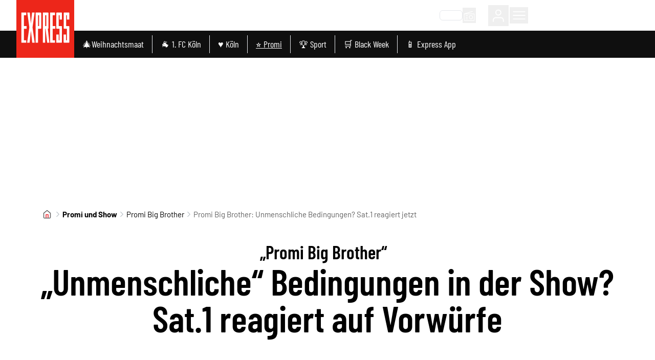

--- FILE ---
content_type: text/css
request_url: https://static.express.de/__assets/_nuxt/GlomexEmbed.BEQo0SdE.css
body_size: -53
content:
.dock-container-placement[data-v-213b1c09]{top:calc(var(--header-height) + var(--progressBar-height))}.dock-container-placement[data-v-213b1c09],.dock-container-placement-flutter[data-v-213b1c09]{--progressBar-height:3px;--breakingNews-height:50px;--header-height:113px;--headerCollapsed-height:60px}.dock-container-placement-flutter[data-v-213b1c09]{bottom:0}.dm-header--collapsed~.dm-grid .dock-container-placement[data-v-213b1c09]{top:calc(var(--headerCollapsed-height) + var(--progressBar-height))}.dm-breakingNews~.dm-grid .dock-container-placement[data-v-213b1c09]{top:calc(var(--header-height) + var(--breakingNews-height) + var(--progressBar-height))}.dm-header--collapsed~.dm-breakingNews~.dm-grid .dock-container-placement[data-v-213b1c09]{top:calc(var(--headerCollapsed-height) + var(--breakingNews-height) + var(--progressBar-height))}


--- FILE ---
content_type: application/javascript
request_url: https://static.express.de/__assets/_nuxt/CAPjMIEt.js
body_size: 1233
content:
import{f as I,U as N,r as n,bI as v,ay as M,C as S,o as s,D as f,a as o,t as e,y as d,b as E,c as b,q as k,a5 as B,aF as z}from"#entry";import{f as K}from"./g6Izj4GS.js";import{a as F,u as L,R as g}from"./UyoJ4Oal.js";import"./df4W7SWR.js";import"./CIHxoj3t.js";import"./B6zrfZ4y.js";import"./BVJlcViQ.js";import"./BPTIaf6C.js";import"./BY4mRzXm.js";import"./QJNSjxBs.js";import"./D5TbfZKs.js";import"./DwTKZWKR.js";const O=""+new URL("audioImage.CDFj3z8k.png",import.meta.url).href,T={key:1,class:"h-[3px] absolute bottom-[-3px] w-full bg-white dark:bg-anthrazit"},j=["src"],ee=I({__name:"AudioPopover",props:{width:{default:24},height:{default:20},iconName:{default:"playCircle"}},setup(l){const{isExpress:a,isKsta:u,isRundschauOnline:c}=N(),{startRadioStream:y}=F(),{activePlaying:w}=L(),r=n(null),p=n(null),m=n(null),{width:_}=v(p),{width:P}=v(m),R=M("showPlaylistFullheight",()=>!1),x=h=>{z({eventName:"menu_click",clickedMenuType:"Menu Header Icons",clickedMenuItem:"Radioplayer"}),y(h),r.value?.closePopover&&r.value.closePopover()},C=()=>{w.value=!0,r.value?.closePopover(),R.value=!0};return(h,t)=>{const D=B,A=K;return s(),S(A,{ref_key:"audioPopover",ref:r,"top-adjustment":2,"left-align":!e(a),"middle-align":e(a),"disable-click-event":!0,title:"Radio Köln Stream","button-additional-classes":e(a)?"hover:text-black":"hover:text-darkblue","event-props":{eventName:"menu_click",clickedMenuType:"Menu Header Icons",clickedMenuItem:"Radioplayer"},right:"-"+(e(P)-e(_)+8-(e(a)?29:0))+"px",onClick:t[1]||(t[1]=i=>x(e(g).KOELN))},{default:f(({showPopover:i})=>[o("div",{ref_key:"audioPopoverButton",ref:p,class:d(["dm-header__link flex flex-col items-center",{"outline outline-1 popover-text-color-active rounded-t":i,"popover-text-color-inactive":!i}])},[E(D,{name:l.iconName,class:d(["flex justify-center items-center relative",[{"audio-popover-text-color-active":i},{"audio-popover-text-color-inactive":!i},{"text-primary dark:text-lightblue":e(u)},{"text-white dark:text-white":e(c)},{"h-[26px] mb-2":!e(a)},{"mt-1":e(a)}]]),width:l.width,height:l.height},null,8,["name","class","width","height"]),e(a)?k("",!0):(s(),b("span",{key:0,class:d(["dm-header__link-text flex text-[10px] text-[#606060] dark:text-[#D9D9D9] font-normal hidden md:block",[{"text-[#606060] dark:text-[#D9D9D9]":e(u)},{"text-white dark:text-white":e(c)}]])},"Radioplayer",2)),i?(s(),b("div",T)):k("",!0)],2)]),popover:f(()=>[o("div",{ref_key:"audioPopoverPopover",ref:m,class:"bg-white flex flex-col dark:bg-anthrazit rounded-b rounded-r border border-primary dark:border-lightblue p-5"},[o("div",null,[o("img",{src:e(O),class:"p-3 w-40 mx-auto"},null,8,j)]),o("button",{class:"bg-primary dark:bg-lightblue text-white text-center font-bold px-2 py-1 rounded",onClick:C}," Playlist öffnen "),t[3]||(t[3]=o("hr",{class:"my-4 h-[1px] border-none bg-lightgrey"},null,-1)),t[4]||(t[4]=o("p",{class:"text-sm text-center mb-2 dark:text-white"},"Radio hören?",-1)),o("button",{class:"bg-primary dark:bg-lightblue text-white text-center font-bold px-2 py-1 rounded",onClick:t[0]||(t[0]=i=>x(e(g).KOELN))},[...t[2]||(t[2]=[o("span",null,"Radio Köln Live-Stream",-1)])])],512)]),_:1},8,["left-align","middle-align","button-additional-classes","right"])}}});export{ee as default};


--- FILE ---
content_type: application/javascript
request_url: https://static.express.de/__assets/_nuxt/DqqkLA00.js
body_size: 59
content:
import{f as n,c as s,q as a,o,y as r,a as c,ag as l,a0 as d,L as m,_}from"#entry";const i={class:"flex items-center justify-between"},f={key:0,class:"flex items-center font-normal text-[14px]"},p=n({__name:"Alert",props:{msg:{},type:{}},setup(e){return(t,u)=>e.msg?(o(),s("div",{key:0,class:r(`alert alert__${e.type}`)},[c("div",i,[l(d(e.msg)+" ",1),t.$slots.default?(o(),s("div",f,[m(t.$slots,"default",{},void 0,!0)])):a("",!0)])],2)):a("",!0)}}),y=_(p,[["__scopeId","data-v-4b9dfc28"]]);export{y as _};


--- FILE ---
content_type: application/javascript
request_url: https://static.express.de/__assets/_nuxt/df4W7SWR.js
body_size: 596
content:
import{f as S,r as m,a$ as $,B as u,l as y,b0 as x,w as W,c as n,o as c,a as v,q as h,L as z,t as r,v as B,x as I,b as L,a5 as O,y as R,_ as V}from"#entry";const E={class:"dm-scrollable-list relative"},N={key:0,class:"dm-scrollable-list__arrows"},j={key:0,class:"dm-scrollable-list__icon-arrow"},D=250,H=S({__name:"ScrollableList",props:{arrowColor:{default:"flint"},bgColor:{default:""},showIcon:{type:Boolean,default:!1},activeElement:{default:null}},setup(s){const i=s,e=m(null),{arrivedState:_,x:w}=$(e,{behavior:"smooth"}),{right:b}=u(_),d=m(!1),{activeElement:g}=u(i),f=y(()=>i.arrowColor==="flint"?"flint":"anthrazit");x(e,o=>{const t=o[0],l=window.getComputedStyle(t.target).getPropertyValue("overflow-x");d.value=l==="scroll"||l==="auto"&&t.target.scrollWidth>t.target.clientWidth});const p=(o=1)=>{w.value+=o*D},C=o=>{if(e.value){const t=o?.offsetLeft,a=o?.offsetWidth,l=e.value?.offsetWidth,k=e.value?.scrollLeft;(t+a>l||t<k)&&e.value.scrollTo({left:t,behavior:"smooth"})}};return W(g,o=>{o&&C(o)}),(o,t)=>{const a=O;return c(),n("div",E,[v("div",{ref_key:"slotRef",ref:e,class:"relative z-10 overflow-x-auto no-scrollbar"},[z(o.$slots,"default",{},void 0,!0)],512),r(d)?(c(),n("div",N,[B(v("div",{class:R(`dm-scrollable-list__right-arrow top-0 bottom-0 bg-gradient-to-l from-${s.arrowColor} dark:from-${r(f)} dark:via-${r(f)} via-${s.arrowColor} bg-gradient-${s.bgColor}`),onClick:t[0]||(t[0]=l=>p(1))},[s.showIcon?(c(),n("div",j,[L(a,{name:"swipeIcon",height:"20",width:"20"})])):h("",!0)],2),[[I,!r(b)]])])):h("",!0)])}}}),q=V(H,[["__scopeId","data-v-05d3111d"]]);export{q as _};


--- FILE ---
content_type: application/javascript
request_url: https://static.express.de/__assets/_nuxt/C9ejEeD_.js
body_size: -34
content:
import{f as t,c as a,q as n,o as r,_ as c}from"#entry";const o=["innerHTML"],s=t({__name:"ArticleParagraph",props:{item:{}},setup(e){return(m,p)=>e.item.content?(r(),a("p",{key:0,class:"dm-paragraph",innerHTML:e.item.content.text},null,8,o)):n("",!0)}}),_=c(s,[["__scopeId","data-v-586984a4"]]);export{_ as default};


--- FILE ---
content_type: application/javascript
request_url: https://static.express.de/__assets/_nuxt/kx6l_hoI.js
body_size: -76
content:
import{f as t,c as n,o as c}from"#entry";const o=["innerHTML"],a=t({__name:"ArticleSubtitle",props:{item:{}},setup(e){return(i,r)=>(c(),n("h3",{class:"dm-article__subheadline mb-2",innerHTML:e.item.content?.title},null,8,o))}});export{a as default};


--- FILE ---
content_type: application/javascript
request_url: https://static.express.de/__assets/_nuxt/D5TbfZKs.js
body_size: 882
content:
import{r as f,a1 as k,l as d,f as C,C as w,o as p,D,a as c,a0 as N,c as h,J as S,K as B,t as s,aF as b,b as _,a5 as I,q as L,G as T,S as A,s as E}from"#entry";function P(){const a=f(!1),o=f({msg:"",type:""}),{t:n}=k(),u=d(()=>"clipboard"in navigator);return{copied:a,clipboardSupport:u,copy:r=>{u.value&&navigator.clipboard.writeText(r).then(()=>{a.value=!0,o.value={msg:n("copyLink.success"),type:"success"},window.setTimeout(()=>a.value=!1,5e3)}).catch(m=>{o.value={msg:n("copyLink.error"),type:"error"},console.error("Error clipboard",m)})},copyStatus:o}}const U={class:"flex flex-col justify-center sm:w-[400px] w-[300px] text-center"},R={class:"mb-6"},V={class:"dm-article-action-bar__sharelist"},F=["id","title","aria-label","href","onClick"],M={class:"dm-article-action-bar__sharelistitem"},j=["title","aria-label"],J=C({__name:"ArticleShareDialog",props:{currentUrl:{},hostname:{},href:{},articleId:{}},emits:["close"],setup(a){const o=a,{t:n,tm:u}=k(),g=d(()=>`${window.location.href}${o.currentUrl>0?"&":"?"}dmcid=sm_url`),{copied:r,clipboardSupport:m,copy:y}=P(),v=d(()=>{const e=[];return u("sharing.list").forEach((i,l)=>{e.some(t=>n(`${t}.label`)===n(`sharing.list[${l}].label`))||e.push(`sharing.list[${l}]`)}),e});return(e,i)=>{const l=I,$=T;return p(),w($,{title:e.$t("dialog.share.heading"),onClose:i[1]||(i[1]=t=>e.$emit("close"))},{default:D(()=>[c("div",U,[c("p",R,N(e.$t("dialog.share.paragraph")),1),c("ul",V,[(p(!0),h(S,null,B(s(v),t=>(p(),h("li",{key:e.$t(`${t}.label`),class:"dm-article-action-bar__sharelistitem"},[c("a",{id:`dm-sharelistitem-${e.$t(`${t}.icon`)}`,title:e.$t(`${t}.label`),"aria-label":e.$t(`${t}.label`),target:"_blank",rel:"noopener",href:e.$t(`${t}.href`,{host:encodeURIComponent(a.hostname),url:encodeURIComponent(a.href)}),onClick:q=>s(b)({eventName:"sharing_button_click",sharingButtonName:e.$t(`${t}.label`)})},[_(l,{name:e.$t(`${t}.icon`),width:42},null,8,["name"])],8,F)]))),128)),c("li",M,[s(m)?(p(),h("button",{key:0,title:e.$t(s(r)?"sharing.copied":"sharing.copy"),"aria-label":e.$t(s(r)?"sharing.copied":"sharing.copy"),onClick:i[0]||(i[0]=t=>{s(y)(s(g)),s(b)({eventName:"sharing_button_click",sharingButtonName:e.$t("sharing.copy")})})},[_(l,{name:s(r)?"checkMark":"copyLink",width:42},null,8,["name"])],8,j)):L("",!0)])])])]),_:1},8,["title"])}}});function K(){const a=A(),{currentPageData:o}=E(a);return o}export{J as _,K as u};


--- FILE ---
content_type: application/javascript
request_url: https://static.express.de/__assets/_nuxt/g6Izj4GS.js
body_size: 35136
content:
const __vite__mapDeps=(i,m=__vite__mapDeps,d=(m.f||(m.f=["./CAPjMIEt.js","./DAgt6RMf.js","./entry.CSSmoqaj.css","./UyoJ4Oal.js","./df4W7SWR.js","./ScrollableList.C8RqQZDp.css","./CIHxoj3t.js","./B6zrfZ4y.js","./BVJlcViQ.js","./BPTIaf6C.js","./BY4mRzXm.js","./QJNSjxBs.js","./Loading.BYQDSyQn.css","./D5TbfZKs.js","./DwTKZWKR.js","./DSPiL2OB.js","./BMRnoUcV.js"])))=>i.map(i=>d[i]);
import{f as N,B as ye,r as j,bI as De,l as B,bJ as On,m as ke,w as le,c as h,o as d,a as v,v as Be,L as ce,t as r,y as M,x as ht,aE as Ie,aF as Zt,_ as J,br as Mn,a1 as Pn,s as _e,h as Qe,T as Yt,C as L,D as z,q as S,b as $,a0 as T,J as Z,K as ue,ae as we,a5 as fe,ag as re,bH as xe,bl as Gt,aj as Ne,bK as En,bL as Jt,ay as Oe,n as Se,b2 as Bn,O as Je,aI as Qt,R as et,bM as Ln,g as Tn,P as tt,bt as He,bN as Dn,a2 as bt,bO as it,d as dt,E as en,e as pt,bP as Nn,H as gt,ai as _t,ah as tn,F as nt,bn as yt,k as nn,U as on,bQ as Rn,ad as jn,bR as rn,b8 as lt,bS as Dt,u as Un,bT as Hn,bo as ot,bU as an,bV as zn,bW as qn,bX as Fn,bY as Vn,bZ as Nt,b_ as ui,z as sn,aY as Wn,b$ as Kn,aK as Xn,at as ft,b1 as Zn,c1 as Yn,bu as Gn,bG as Jn,p as ln,ar as Rt,aO as Qn,a9 as cn,c2 as eo,c3 as to,au as no,c4 as oo,c5 as ro,G as ao,S as un,a7 as jt,aa as so,Y as io}from"#entry";import{_ as lo}from"./df4W7SWR.js";import{u as co}from"./CIHxoj3t.js";import{m as dn,u as rt}from"./BVJlcViQ.js";import{u as uo}from"./BPTIaf6C.js";import{a as po}from"./BY4mRzXm.js";import{_ as fo}from"./QJNSjxBs.js";import{u as pn}from"./UyoJ4Oal.js";import{u as mo,_ as vo}from"./D5TbfZKs.js";import{u as ho}from"./DwTKZWKR.js";var fn=(t=>(t[t.small=100]="small",t[t.medium=112.5]="medium",t[t.large=150]="large",t))(fn||{});const bo=["title"],go=N({__name:"Popover",props:{right:{},topAdjustment:{},eventProps:{},leftAlign:{type:Boolean},middleAlign:{type:Boolean},disableClickEvent:{type:Boolean},buttonAdditionalClasses:{},title:{}},emits:["handleClick"],setup(t,{expose:e,emit:n}){const a=t,{right:o,topAdjustment:s,leftAlign:l,middleAlign:i}=ye(a),c=n,p=j(!1),u=j(null),b=j(null),{height:g}=De(b),f=B(()=>l.value?{top:g.value-1+(s.value||0)+"px",left:"-1px"}:i.value?{top:g.value-1+(s.value||0)+"px",left:"-150%"}:{top:g.value-1+(s.value||0)+"px",right:o.value||"-1px"}),_=()=>{a.disableClickEvent||(c("handleClick"),a.eventProps&&Zt(a.eventProps),p.value=!p.value)},m=()=>{p.value=!1};On(u,()=>{m()}),e({closePopover:m});const k=ke();return le(()=>k.fullPath,()=>{p.value=!1}),(y,C)=>(d(),h("div",{ref_key:"popover",ref:u,class:"relative flex items-start justify-center"},[v("button",{ref_key:"popoverButton",ref:b,class:M(["dm-popover__button",t.buttonAdditionalClasses]),title:t.title,onClick:_},[ce(y.$slots,"default",{showPopover:r(p)},void 0,!0)],10,bo),Be(v("div",{class:"absolute z-30 w-64",style:Ie(r(f))},[ce(y.$slots,"popover",{showPopover:r(p)},void 0,!0)],4),[[ht,r(p)]])],512))}}),_o=J(go,[["__scopeId","data-v-982ac484"]]),yo={xmlns:"http://www.w3.org/2000/svg",fill:"none",viewBox:"0 0 195 173"};function ko(t,e){return d(),h("svg",yo,[...e[0]||(e[0]=[v("path",{fill:"#000",d:"m145.08 172.195.001-.001.005-.004c-.054.047-.085.074-.006.005ZM97.556 165.867v-.001l-.002.004.002-.003Z"},null,-1),v("path",{fill:"#000",d:"M115.049 127.214c-.374-.062.486-1.771.083-1.87-.413-.075-.968-.076-1.499.211a3.273 3.273 0 0 0-.408.238 4.01 4.01 0 0 0-.701.693 5.662 5.662 0 0 0-.525.829 7.88 7.88 0 0 0-.371.809c-.433 1.085-.751 2.319-1.075 3.743-.337 1.54-.864 3.622-1.154 4.665-.277 1.041-1.168 4.238-2.156 7.041-2.039 5.671-3.806 9.258-5.207 11.901a83.517 83.517 0 0 1-3.742 6.269c-.079.121-1.043 1.246-1.446 1.644-.262.257-.893 1.36-.932 1.596a.871.871 0 0 0 1.014.994l.626-.111.007-.017c.07-.16.26-.47.414-.711l.468-.713c.392-.584 1.386-1.99 1.485-2.103l.131-.151a55.807 55.807 0 0 0 3.457-4.154c5.884-7.625 10.932-18.575 12.06-28.523.141-2.091-.171-2.22-.529-2.28ZM118.986 145.676c-.046-.129-.112-.255-.373-.393a1.919 1.919 0 0 0-.59-.17 2.565 2.565 0 0 0-.951.067 3.071 3.071 0 0 0-1.399.82 3.302 3.302 0 0 0-.581.811c-.284.569-.511 1.224-.625 1.552-.131.336-.398 1.332-.641 2.152-1.042 3.431-1.509 4.45-1.998 5.714-.071.206-.18.445-.2.809.008.11.022.225.111.337.029.054.106.099.166.13a.66.66 0 0 0 .161.031c.179-.004.283-.059.38-.098.133-.06.446-.235.458-.23 0 0 .378-.279.394-.32.096-.075.186-.147.261-.21l.042-.038c.329-.222.681-.486 1.039-.796 2.841-2.407 4.451-5.931 4.433-7.514-.027-.633-.063-2.525-.087-2.654ZM100.908 79.104c-9.635 1.025-18.786 2.012-24.555 2.641-.611 3.078-1.733 5.74-3.249 7.71l7.123 20.86c.57 1.67-.206 3.499-1.756 4.137l-16.06 6.614c-2.227.918-4.591-1.085-4.24-3.591L61.8 91.541c-4.178-2.739-7.604-8.893-8.599-16.393-1.422-10.726 2.661-20.116 9.122-20.973 4.801-.636 9.56 3.623 12.273 10.253 6.735-1.035 14.607-2.26 22.58-3.525C88.46 28.557 70.565 6.278 53.113 8.593c-20.878 2.769-33.205 39.676-27.533 82.434 5.671 42.758 27.194 75.175 48.071 72.406 20.878-2.77 33.205-39.677 27.534-82.434-.085-.637-.184-1.263-.276-1.895ZM168.495 78.275c-.52-.59-1.09-1.525-1.307-2.103-.242-.568-.344-1.206-.342-1.414-.003-.087-.03-.175-.185-.316l-.962-.794c-.508-.446-1.209-1.086-2.095-2.405-.866-1.296-1.897-3.224-2.585-5.977-.802-3.256-.825-6.617-.38-9.095.412-2.503 1.197-3.98 1.402-4.399a6.444 6.444 0 0 1 1.248-1.8c.604-.66 1.186-.95 1.825-1.05.318-.037.651-.035.985.053.158.03.362.112.593.215.231.084.45.193.659.323.857.483 1.686 1.232 2.392 2.093 1.419 1.738 2.351 3.788 2.865 5.255.2.55.616 1.8.898 3.388.286 1.673.464 3.683.355 5.565-.192 3.39-1.189 5.704-2.17 7.347-1.012 1.649-1.971 2.642-2.687 3.555l-.417.531-.125.17-.166.245a2.498 2.498 0 0 0-.212.418l-.046.127a1.827 1.827 0 0 0-.054.786c-.058-.335.081-.845.149-.919.084-.172.197-.335.248-.383.146-.176.249-.26.352-.35.199-.167.367-.287.534-.406.993-.688 1.807-.868 1.18-.238l-.844.79c-.376.35-.269.664.087.787.351.137.909.185 1.55-.032 2.437-.86 3.354-1.493 3.801-1.533.327-.048.915-.457 1.546-1.11a9.597 9.597 0 0 0 1.691-2.52c.472-.994 1.457-3.666 1.629-7.051.102-1.686.031-3.527-.205-5.389-.122-.909-.268-1.896-.504-2.879-.214-.979-.513-1.935-.837-2.878-1.315-3.746-3.525-7.209-6.193-9.328a12.592 12.592 0 0 0-3.796-2.097c-1.184-.395-2.079-.42-2.384-.412-.289.005-1.171-.029-2.289.234a8.947 8.947 0 0 0-3.499 1.68c-1.842 1.488-2.943 3.193-3.674 4.861-.736 1.674-1.151 3.336-1.39 5.089-.155 1.016-.421 3.731-.232 6.017.375 5.693 2.223 9.94 4.173 12.802.986 1.445 2.028 2.572 3.055 3.431 1.019.825 1.986 1.414 2.861 1.785 1.746.736 2.908.762 3.492.79.137 0 .265-.001.327-.008.028-.005.09-.006.077-.016l.108-.333c.078-.189.063-.219.079-.277a.557.557 0 0 1 .06-.146c.038-.079.142-.163.114-.152.002-.022.026-.027.031-.026h.002l-.84-.023H168.463l.82.023h-.006c-.009 0-.026.009-.027.025-.003.005.005.004-.004.014a.583.583 0 0 0-.158.247c-.049.24-.022.08-.041.042-.054-.238-.312-.534-.552-.83Z"},null,-1),v("path",{fill:"#000",d:"M157.137 26.51c-.617.092-1.297.27-2.041.428-.73.185-1.464.475-2.23.727-.734.3-1.443.651-2.131.968-.655.355-1.249.722-1.776 1.03-.533.293-.986.674-1.475 1.002-.475.339-.95.658-1.326.99-.791.65-1.414 1.16-1.684 1.381-.227.195-.527.527-1.373 1.72-.749 1.232-2.145 3.32-3.583 7.34-.654 2.018-1.448 4.49-1.914 7.577l-.113.642-.016.116c-.013.11-.02.108-.025.099l-4.339.81c-7.851 1.42-18.193 3.132-31.717 5.297L64.386 62.43a6.938 6.938 0 0 0-3.37 1.595c-.92.79-1.486 1.637-1.928 2.48-.859 1.692-1.13 3.322-1.183 4.791-.064 2.958.669 5.327 1.526 7.337.882 2.034 2.15 3.981 3.991 5.361 1.817 1.403 4.056 1.98 5.819 1.961.444-.001.87-.023 1.272-.07l.834-.095 1.457-.167 2.396-.274 2.915-.34c5.492-.665 19.283-2.252 30.817-3.523l18.03-1.966 8.959-.936 4.348-.41 1.042-.077.149-.016c.099.002.226-.09.278.14l.257.57.996 2.016c.318.673.723 1.298 1.078 1.94l.547.95.602.91a36.506 36.506 0 0 0 5.29 6.485c.931.966 1.977 1.784 2.961 2.598 1.047.75 2.049 1.493 3.121 2.078 1.022.653 2.13 1.099 3.146 1.591l1.576.569c.508.199 1.023.344 1.536.459 2.398.672 4.96.876 7.461.65 2.51-.17 4.981-.873 7.246-1.933 4.556-2.146 8.116-5.757 10.673-9.752 0 0-.715-.72-.162-.4l.207.122.089.055-.002.005-.01.02-.022.04c-.03.051-.064.1-.102.146l.112-.162c2.994-4.82 4.731-10.212 5.496-15.661.665-4.611.53-8.964.164-12.294l-.024.676c.13-.598-.059-1.371-.26-1.708l.266.952c-1.481-12.893-6.843-21.856-12.395-27.377-2.781-2.782-5.718-4.652-8.428-5.834-1.319-.672-2.685-.963-3.874-1.354l-1.794-.305c-.57-.097-1.114-.191-1.649-.177-.834-.002-1.663-.08-2.488-.007l-2.461.295 2.58-.134c.857.016 1.712.131 2.565.198.666.044 1.274.262 1.855.382.572.16 1.126.237 1.58.456.929.377 1.654.697 2.102.92.431.258.588.416.423.386-.085-.01-.246-.077-.508-.168-.27-.076-.635-.19-1.106-.345-.584-.184-1.403-.514-2.308-.643-.893-.168-1.804-.39-2.533-.384-1.04-.054-1.686-.045-1.983.086-.298.138-.249.291.074.439.648.405 2.382.767 4.641 1.595.539.174 1.023.456 1.499.66.465.238.936.387 1.332.67.803.53 1.566.917 2.181 1.423l1.667 1.334 1.222 1.224c.74.692 1.187 1.353 1.553 1.814.358.473.591.805.734 1.05.18.375.585 1.008 1.154 1.811.3.388.587.87.903 1.39l1.037 1.652c1.392 2.406 2.828 5.478 3.935 8.52.29.975.853 2.33 1.269 4.175l.374 1.446c.12.51.199 1.06.308 1.628l.327 1.783.224 1.818.197 1.59 3.085-1.717c.04-.022.054-.008-.006-.016l-3.331-.478.089.884c.321 3.2.416 7.06-.244 11.258-.635 4.184-2.029 8.734-4.571 12.826l.142-.207a5.616 5.616 0 0 0-.453.749l.226-.408c-2.082 3.262-4.975 6.152-8.508 7.701-1.752.8-3.664 1.19-5.611 1.298-1.944.047-3.909-.27-5.807-.912-.959-.293-1.87-.754-2.791-1.183-.883-.525-1.783-1.012-2.609-1.647a26.087 26.087 0 0 1-4.595-4.197c-1.397-1.543-2.588-3.257-3.656-4.997-.508-.888-1.04-1.751-1.463-2.667l-.335-.673-.167-.335-.084-.166-.042-.084-.066-.158-1.079-2.576-.533-1.27-.132-.317c-.032-.038-.023-.136-.087-.126l-.181.013-.721.05-2.856.202-1.949.143-1.522.14-5.699.585-9.704 1.074c-5.633.64-9.459 1.096-10.623 1.257-1.638.228-9.757 1.163-17.914 2.078-7.46.86-14.097 1.623-20.523 2.363l-2.403.289-1.217.15-.51.059c-.14.022-.274.014-.411.027-1.08.007-1.983-.32-2.811-1.067-.825-.741-1.536-1.884-2.056-3.196-.54-1.315-.883-2.69-.935-4.024-.01-.504-.016-1.17.214-2.006.13-.398.295-.865.576-1.254.077-.082.149-.175.224-.267.098-.069.13-.133.217-.19.159-.119.36-.2.583-.246l15.156-2.455c21.699-3.503 38.574-6.318 51.692-8.733l4.748-.909 2.568-.523 1.555-.332c.467-.15 1.214-.047 1.071-.72l.328-2.926.04-.348.042-.244.083-.485.164-.955c.093-.634.233-1.244.381-1.84.151-.594.256-1.19.435-1.749 1.294-4.525 3.11-8.047 5.054-10.608 1.927-2.583 3.896-4.251 5.56-5.39.865-.52 1.602-1.01 2.312-1.302l.963-.464.857-.302c1.037-.417 1.755-.536 2.195-.678.442-.13.625-.213.667-.27.077-.095-.305-.191-1.032-.265-.36-.026-.82-.093-1.328-.065a41.4 41.4 0 0 0-1.714.15ZM30.985.857C30.96.845 30.98.375 30.62.338c-.305-.031-.9.224-1.137.462-.255.251-6.413 5.072-8.15 6.581-8.518 7.224-16.89 18.422-20.576 29.43-.666 2.338-.343 2.559.049 2.714.408.161-.844 1.628-.476 1.817.326.178 1.008.277 1.608.104.622-.177.986-.46 1.312-.725.6-.526.966-1.033 1.339-1.588.726-1.107 1.39-2.435 2.114-3.967a119.48 119.48 0 0 1 2.481-5.004c.58-1.111 2.39-4.51 4.225-7.442 3.744-5.916 6.648-9.532 8.9-12.176 2.294-2.642 7.498-7.663 7.773-7.837.363-.228 1.246-1.282.903-1.85ZM11.817 6.136c-.017-.063-.088-.126-.143-.174a.771.771 0 0 0-.163-.07c-.194-.038-.325-.005-.442.013-.16.032-.34.092-.521.159a.68.68 0 0 0-.26.099 9.464 9.464 0 0 0-.666.31c-.019.008-.041.022-.06.031-.426.172-.888.388-1.368.652-3.804 2.042-6.483 5.65-6.846 7.448-.121.725.197.937.56 1.153.798.482.055 1.457-.361 1.395-.396-.028-.591.09-.588.226.026.14.075.285.317.481.121.094.314.21.568.298.276.095.604.152.977.136a3.235 3.235 0 0 0 1.613-.54c.179-.12.315-.234.462-.363.117-.115.246-.244.35-.37.452-.548.878-1.217 1.09-1.552.235-.338.8-1.379 1.303-2.236 2.112-3.564 2.912-4.58 3.79-5.872.134-.211.317-.454.427-.843.017-.118.03-.243-.039-.381ZM63.462 167.891c.81-.208.685-.336-.799-.443-1.444-.12-4.403-.251-8.48-2.029-1.398-.594-2.804-1.409-3.953-2.181-.59-.358-1.083-.776-1.517-1.098-.428-.333-.786-.591-1.014-.813-.948-.828-6.036-6.062-6.645-6.945-.673-.959-2.329-2.829-3.95-4.89-1.898-2.391-4.471-6.164-5.877-8.244-1.38-2.095-3.531-5.503-6.354-11.565-3.181-6.921-4.389-10.78-5.258-13.132-.866-2.36-1.215-3.3-1.9-4.767-1-2.273-1.677-4.314-2.493-7.708-.825-3.673-2.494-8.29-2.983-12.12-.427-3.84-1.32-9.22-1.409-10.884-.063-2.525-.113-4.463-.11-5.821-.02-1.358-.058-2.135-.109-2.33-.1-.335-.323-5.934-.237-7.11.107-1.172.168-2.416.136-2.713-.015-.078.044-.855.202-2.19.128-1.34.393-3.23.759-5.537.412-2.297.918-5.013 1.697-7.958a78.862 78.862 0 0 1 2.996-9.38c2.445-6.296 5.177-10.967 7.82-14.485 2.633-3.533 5.178-5.927 7.55-7.66 2.373-1.735 4.572-2.846 6.819-3.571 2.278-.66 4.415-1.159 6.906-1.837 6.817-1.8 8.254-2.316 5.478-1.959-.84.108-2.279.392-7.37 1.54l-4.664 1.053a25.419 25.419 0 0 0-6.281 2.724c-4.458 2.723-9.215 7.481-13.344 14.587-3.608 6.044-7.99 16.858-9.926 29.548C8.14 64.298 7.661 71.046 7.73 77.739c.089 6.694.703 13.333 1.719 19.464a146.14 146.14 0 0 0 5.27 21.36c2.968 9.051 7.424 19.297 13.476 28.133 2.984 4.431 6.42 8.459 10.038 11.816 3.654 3.322 7.54 5.947 11.296 7.509 3.728 1.611 7.218 2.19 9.712 2.209 2.504.027 3.996-.294 4.222-.339Z"},null,-1)])])}const wo={render:ko},xo={xmlns:"http://www.w3.org/2000/svg",fill:"none",viewBox:"0 0 138 123"};function $o(t,e){return d(),h("svg",xo,[...e[0]||(e[0]=[v("path",{fill:"#000",d:"m102.993 122.225.001-.001.004-.003a.62.62 0 0 1-.005.004Z"},null,-1),v("path",{fill:"#fff",d:"m69.194 117.724-.002.003.002-.003ZM81.635 90.235c-.266-.044.346-1.26.06-1.33a1.629 1.629 0 0 0-1.067.15 2.349 2.349 0 0 0-.29.169 2.866 2.866 0 0 0-.498.493c-.14.183-.293.423-.374.59-.107.2-.186.382-.264.575-.308.772-.534 1.65-.765 2.662a73.908 73.908 0 0 1-.82 3.318c-.197.74-.83 3.014-1.534 5.007-1.45 4.034-2.707 6.585-3.703 8.464a59.297 59.297 0 0 1-2.661 4.458 17.66 17.66 0 0 1-1.029 1.169c-.186.183-.634.968-.662 1.136a.62.62 0 0 0 .72.707l.446-.079.005-.012a4.79 4.79 0 0 1 .294-.506l.333-.507c.28-.415.986-1.416 1.056-1.496l.094-.107a39.614 39.614 0 0 0 2.458-2.954c4.185-5.423 7.775-13.21 8.577-20.286.1-1.487-.121-1.578-.376-1.621ZM84.435 103.365c-.032-.092-.08-.182-.266-.28a1.334 1.334 0 0 0-.419-.12 1.804 1.804 0 0 0-.676.047 2.188 2.188 0 0 0-.995.583 2.37 2.37 0 0 0-.413.577 9.52 9.52 0 0 0-.444 1.104c-.094.238-.284.947-.456 1.53-.741 2.44-1.074 3.165-1.422 4.064-.05.147-.127.317-.142.576a.4.4 0 0 0 .08.239c.02.038.075.07.117.093.04.012.08.019.114.022.128-.003.202-.042.271-.07.094-.043.317-.167.326-.164 0 0 .268-.198.28-.228.068-.053.132-.104.185-.149.01-.007.021-.018.03-.026.235-.158.484-.347.74-.567 2.02-1.711 3.165-4.218 3.152-5.344-.02-.45-.045-1.795-.062-1.887ZM71.578 56.02c-6.853.728-13.36 1.43-17.463 1.878-.435 2.189-1.233 4.082-2.31 5.483l5.065 14.835c.406 1.188-.146 2.489-1.249 2.943L44.2 85.862c-1.585.653-3.266-.771-3.017-2.554l2.582-18.444c-2.971-1.947-5.408-6.324-6.115-11.658-1.012-7.628 1.892-14.306 6.487-14.916 3.414-.452 6.798 2.577 8.728 7.292 4.79-.736 10.388-1.608 16.06-2.507-6.2-23.004-18.928-38.849-31.34-37.202-14.847 1.969-23.614 28.217-19.58 58.626 4.033 30.409 19.34 53.464 34.188 51.494 14.848-1.969 23.615-28.217 19.581-58.626-.06-.453-.13-.898-.196-1.348ZM119.645 55.43c-.37-.42-.776-1.084-.93-1.496-.172-.404-.245-.857-.243-1.005-.002-.062-.021-.125-.131-.225l-.685-.565c-.361-.317-.859-.772-1.49-1.71-.615-.922-1.349-2.293-1.838-4.251-.57-2.316-.587-4.706-.271-6.468.294-1.78.852-2.83.998-3.129.15-.326.435-.823.887-1.28.43-.469.844-.675 1.299-.747.225-.026.462-.024.699.038.113.021.258.08.422.153.164.06.32.137.469.23.61.343 1.199.876 1.701 1.488 1.009 1.236 1.672 2.694 2.038 3.737.142.392.438 1.28.638 2.41.204 1.19.331 2.62.253 3.958-.137 2.41-.846 4.056-1.544 5.225-.719 1.172-1.401 1.88-1.91 2.528l-.297.378-.089.12-.118.175a1.763 1.763 0 0 0-.15.297l-.033.09a1.307 1.307 0 0 0-.039.558c-.041-.237.058-.6.107-.652a1.22 1.22 0 0 1 .175-.272c.105-.126.178-.185.251-.25.142-.118.261-.203.379-.288.707-.49 1.286-.617.84-.17-.148.14-.426.4-.6.562-.268.25-.192.473.062.56.25.098.646.132 1.102-.022 1.733-.612 2.385-1.063 2.703-1.09.233-.035.651-.325 1.1-.79a6.796 6.796 0 0 0 1.202-1.792c.336-.707 1.036-2.608 1.159-5.015a20.886 20.886 0 0 0-.146-3.832 20.352 20.352 0 0 0-.358-2.048 18.687 18.687 0 0 0-.596-2.047c-.935-2.664-2.507-5.127-4.404-6.634a8.947 8.947 0 0 0-2.7-1.491c-.842-.281-1.478-.299-1.695-.293-.206.003-.833-.02-1.628.166a6.356 6.356 0 0 0-2.488 1.195c-1.31 1.058-2.094 2.27-2.614 3.457-.523 1.19-.818 2.372-.988 3.62-.11.722-.299 2.653-.165 4.278.266 4.05 1.581 7.07 2.968 9.105.701 1.028 1.442 1.83 2.172 2.44.725.587 1.413 1.006 2.035 1.27 1.242.523 2.068.542 2.484.561.097.001.188 0 .232-.005.02-.004.064-.005.055-.012l.077-.237c.055-.133.045-.155.056-.196a.392.392 0 0 1 .043-.105c.027-.055.101-.115.08-.107.002-.016.019-.02.023-.019h.001l-.598-.016h.015l.583.016h-.004c-.006 0-.019.006-.019.018-.002.004.003.003-.003.01a.424.424 0 0 0-.113.175c-.034.171-.015.057-.028.03-.039-.169-.222-.38-.393-.59Z"},null,-1),v("path",{fill:"#fff",d:"M111.567 18.616c-.439.065-.923.19-1.452.304-.519.131-1.041.337-1.586.517-.522.213-1.026.463-1.516.688-.465.252-.887.513-1.262.733-.38.208-.702.48-1.049.712-.338.241-.676.468-.943.705l-1.198.982c-.161.138-.375.374-.977 1.223-.533.876-1.525 2.36-2.548 5.22-.465 1.435-1.03 3.193-1.361 5.389l-.08.456-.012.082c-.009.079-.014.077-.017.07-.949.178-1.975.37-3.087.576-5.583 1.011-12.938 2.229-22.556 3.768l-26.32 4.121a4.934 4.934 0 0 0-2.396 1.134c-.655.562-1.058 1.164-1.372 1.764-.61 1.203-.803 2.362-.841 3.407-.045 2.104.475 3.789 1.085 5.218.627 1.447 1.53 2.831 2.839 3.813a6.871 6.871 0 0 0 4.138 1.395 8.13 8.13 0 0 0 .905-.05l.592-.068 1.037-.119 1.704-.194 2.073-.242c3.906-.473 13.714-1.602 21.917-2.506l12.823-1.398 6.371-.665 3.092-.293.741-.054.106-.012c.071.002.161-.063.198.1l.183.405.708 1.435c.226.478.514.922.767 1.379l.389.676.428.647a25.98 25.98 0 0 0 3.762 4.612c.662.687 1.406 1.268 2.106 1.848.745.533 1.457 1.062 2.22 1.477.727.465 1.515.782 2.237 1.132l1.121.405c.361.14.727.245 1.092.326 1.706.478 3.528.623 5.306.462 1.786-.12 3.543-.62 5.154-1.375 3.24-1.526 5.772-4.094 7.59-6.935 0 0-.509-.512-.115-.284l.147.087.064.038-.002.004-.007.014-.016.028a.736.736 0 0 1-.072.105l.08-.116c2.128-3.428 3.364-7.263 3.908-11.138.473-3.28.377-6.374.117-8.743l-.017.48c.092-.425-.042-.975-.185-1.214l.189.677c-1.053-9.169-4.866-15.544-8.815-19.47-1.978-1.979-4.067-3.308-5.994-4.15-.938-.477-1.91-.684-2.755-.962l-1.276-.217c-.406-.069-.792-.136-1.173-.126-.593-.001-1.183-.057-1.77-.005l-1.75.21 1.835-.095c.61.011 1.218.093 1.824.14.474.032.907.187 1.32.272.406.114.8.169 1.124.325.66.267 1.176.495 1.494.653.307.184.418.297.301.275-.06-.007-.174-.055-.361-.119a18.477 18.477 0 0 1-.786-.246c-.416-.13-.999-.365-1.642-.457-.635-.12-1.283-.278-1.802-.273-.739-.038-1.198-.032-1.41.061-.212.098-.177.207.053.312.461.289 1.694.546 3.301 1.135.383.124.727.324 1.065.47.331.169.666.274.948.475.571.377 1.114.653 1.551 1.012l1.186.949.869.87c.526.493.844.963 1.104 1.291.254.337.42.573.522.747.128.267.416.716.821 1.288.213.276.417.618.642.988l.738 1.175c.99 1.711 2.011 3.896 2.798 6.06.206.693.607 1.656.902 2.968l.267 1.029c.085.363.141.754.219 1.158l.232 1.268.16 1.292.139 1.131 2.194-1.22c.029-.016.039-.006-.004-.012l-2.369-.34.063.629c.229 2.275.296 5.02-.173 8.007-.451 2.975-1.443 6.211-3.251 9.121l.102-.147a3.879 3.879 0 0 0-.323.533l.161-.29c-1.481 2.32-3.539 4.375-6.051 5.477-1.246.568-2.606.846-3.99.923a12.02 12.02 0 0 1-4.131-.649c-.682-.209-1.329-.536-1.984-.841-.628-.373-1.269-.72-1.856-1.172a18.579 18.579 0 0 1-3.268-2.985c-.993-1.097-1.84-2.316-2.6-3.554-.361-.631-.74-1.245-1.04-1.896l-.239-.479-.119-.238-.059-.118-.03-.06-.047-.112-.767-1.832-.379-.904-.094-.225c-.023-.027-.017-.097-.062-.09l-.129.01-.513.036-2.031.143-1.386.102c-.364.033-.725.066-1.082.1l-4.054.416-6.9.763c-4.007.455-6.728.78-7.556.894-1.165.162-6.939.827-12.74 1.478l-14.596 1.68c-.572.07-1.141.138-1.709.206l-.865.106-.363.043c-.1.015-.195.01-.292.018a2.803 2.803 0 0 1-2-.758c-.586-.527-1.092-1.34-1.462-2.273-.384-.935-.628-1.913-.665-2.862a4.665 4.665 0 0 1 .153-1.426c.092-.284.21-.616.41-.892.054-.058.105-.125.158-.19.07-.05.092-.095.155-.135.113-.085.256-.142.415-.175l10.778-1.746c15.432-2.491 27.434-4.494 36.763-6.21l3.377-.648 1.826-.372 1.106-.236c.332-.106.863-.033.762-.512l.233-2.08.028-.248.03-.174.06-.344.116-.68c.066-.451.166-.885.271-1.308.107-.423.182-.846.309-1.244.921-3.218 2.212-5.723 3.595-7.544 1.37-1.838 2.771-3.024 3.954-3.834.615-.37 1.139-.718 1.644-.926l.685-.33.609-.215c.738-.296 1.249-.38 1.561-.482.315-.093.445-.151.475-.192.055-.068-.217-.136-.734-.188-.256-.019-.583-.066-.945-.047-.361.024-.771.06-1.218.108ZM21.85.371c-.018-.008-.004-.343-.26-.37-.216-.021-.64.16-.808.33-.181.178-4.56 3.606-5.796 4.68C8.928 10.149 2.973 18.112.351 25.94c-.473 1.663-.244 1.82.035 1.93.29.115-.6 1.158-.338 1.292.232.127.717.197 1.143.074.442-.125.702-.327.933-.515.428-.374.687-.735.952-1.13.517-.787.989-1.731 1.504-2.82a84.968 84.968 0 0 1 1.765-3.56c.411-.79 1.7-3.207 3.004-5.292 2.663-4.208 4.729-6.78 6.33-8.66 1.631-1.878 5.332-5.45 5.528-5.573.258-.163.886-.912.642-1.316ZM8.218 4.125c-.012-.045-.062-.09-.101-.123A.549.549 0 0 0 8 3.952c-.138-.027-.231-.004-.315.01a2.612 2.612 0 0 0-.37.112.483.483 0 0 0-.185.07 6.732 6.732 0 0 0-.474.22l-.043.023a9.058 9.058 0 0 0-.973.464C2.936 6.303 1.031 8.869.773 10.148c-.086.515.14.666.397.82.569.343.04 1.036-.256.992-.282-.02-.42.064-.418.16.018.1.054.203.226.343.086.067.223.149.404.212.196.067.429.108.694.096a2.3 2.3 0 0 0 1.147-.384 2.99 2.99 0 0 0 .33-.258c.082-.081.174-.173.248-.263.321-.39.624-.865.776-1.104.166-.24.569-.98.926-1.59 1.502-2.534 2.07-3.257 2.696-4.176.095-.15.225-.323.303-.6a.432.432 0 0 0-.028-.27ZM44.948 119.164c.576-.148.487-.239-.568-.315-1.027-.085-3.132-.179-6.031-1.443-.995-.422-1.994-1.002-2.812-1.551-.419-.255-.77-.552-1.078-.781-.305-.237-.56-.42-.722-.579-.674-.588-4.292-4.311-4.725-4.938-.48-.683-1.656-2.012-2.809-3.479-1.35-1.699-3.18-4.383-4.18-5.862-.981-1.49-2.512-3.914-4.519-8.225-2.263-4.922-3.121-7.667-3.74-9.34-.615-1.678-.864-2.347-1.351-3.39-.71-1.617-1.192-3.068-1.773-5.482-.586-2.612-1.773-5.896-2.122-8.62-.303-2.73-.938-6.557-1.001-7.74-.045-1.795-.08-3.174-.078-4.14-.015-.966-.042-1.518-.078-1.657-.071-.238-.23-4.22-.169-5.056.076-.834.12-1.719.097-1.93-.01-.055.031-.608.143-1.558.092-.952.28-2.297.54-3.937.293-1.634.653-3.565 1.208-5.66.53-2.099 1.228-4.368 2.13-6.671 1.74-4.477 3.682-7.8 5.561-10.301 1.873-2.513 3.683-4.216 5.37-5.448 1.688-1.234 3.251-2.024 4.85-2.54 1.62-.47 3.14-.824 4.91-1.306 4.85-1.28 5.871-1.647 3.897-1.393-.597.076-1.62.278-5.241 1.095l-3.318.748c-1.346.38-2.875.975-4.466 1.938-3.171 1.936-6.554 5.32-9.49 10.374-2.566 4.299-5.683 11.99-7.06 21.014-.72 4.498-1.06 9.297-1.012 14.058.063 4.76.5 9.482 1.223 13.842a103.949 103.949 0 0 0 3.747 15.192c2.111 6.437 5.28 13.723 9.584 20.007 2.123 3.152 4.567 6.016 7.14 8.404 2.598 2.362 5.361 4.229 8.033 5.34 2.652 1.145 5.134 1.558 6.908 1.571 1.78.019 2.842-.209 3.002-.241Z"},null,-1)])])}const So={render:$o},Co={key:0,class:"h-[5px] w-full absolute bottom-[-1px] bg-white dark:bg-anthrazit"},Ao={class:"flex flex-col bg-white dark:bg-anthrazit text-black dark:text-white rounded-b rounded-l border border-primary dark:border-lightblue p-5"},Io={key:0,class:"flex flex-col justify-center"},Oo={class:"mb-5 flex justify-center text-primary z-[50]"},Mo={class:"text-sm text-center mb-2 dark:text-white"},Po={key:1,class:"flex flex-col"},Eo={key:2,class:"mt-2 mb-4 h-[1px] border-none bg-lightgrey"},Bo=N({__name:"UserState",setup(t){const{onLogin:e,onRegister:n,triggerOnboarding:a,onVerifyEmail:o,logout:s}=Mn(),{t:l}=Pn(),{isLoggedIn:i,onboardingCompleted:c,hasVerifiedEmail:p}=_e(Qe()),{onboardingpopup_enabled:u}=_e(Yt()),b=[{label:"accountDialog.my_bookmarked_articles",icon:"bookmark",href:l("mein.bookmarks.link_url")},{label:"accountDialog.deine_themen",icon:"topic",href:"/deine-themen"},{label:"accountDialog.my_newsletter",icon:"letter",href:l("mein.newsletters.link_url")}];return(g,f)=>{const _=fe,m=we,k=_o;return d(),L(k,{"button-additional-classes":"text-white hover:text-black",title:"Account"},{default:z(({showPopover:y})=>[v("div",{class:M([{"outline bg-white dark:bg-anthrazit outline-1 outline-primary text-primary rounded-t":y},"flex flex-col items-center justify-center gap-1 p-2"])},[r(i)?(d(),L(_,{key:0,name:"userActive",height:25})):(d(),L(_,{key:1,name:"user",height:25}))],2),y?(d(),h("div",Co)):S("",!0)]),popover:z(()=>[v("div",Ao,[r(i)?S("",!0):(d(),h("div",Io,[v("div",Oo,[$(r(wo),{class:"block dark:hidden w-1/2"}),$(r(So),{class:"hidden dark:block w-1/2"})]),v("button",{class:"bg-primary dark:bg-lightblue text-white text-center px-2 py-1 font-bold",onClick:f[0]||(f[0]=(...y)=>r(e)&&r(e)(...y))},T(r(l)("accountDialog.login")),1),f[5]||(f[5]=v("hr",{class:"my-4 h-[1px] border-none bg-lightgrey"},null,-1)),v("p",Mo,T(g.$t("accountDialog.no_account")),1),v("button",{class:"px-2 py-1 border border-primary bg-white dark:bg-anthrazit text-primary font-bold",onClick:f[1]||(f[1]=(...y)=>r(n)&&r(n)(...y))},T(r(l)("accountDialog.register")),1)])),r(i)?(d(),h("div",Po,[r(p)?S("",!0):(d(),h("button",{key:0,class:"dm-button !rounded-none text-xs mb-2 !normal-case",variant:"cta",onClick:f[2]||(f[2]=y=>r(o)())},T(g.$t("mein.verify_email.title")),1)),r(u)&&!r(c)?(d(),h("button",{key:1,class:"dm-button !rounded-none text-xs mb-2 !normal-case",variant:"primary",onClick:f[3]||(f[3]=y=>r(a)())},T(g.$t("mein.onboarding.personalize")),1)):S("",!0),r(u)&&!r(c)||!r(p)?(d(),h("hr",Eo)):S("",!0),(d(),h(Z,null,ue(b,y=>$(m,{key:y.href,class:"flex flex-row items-center font-bold gap-2 text-sm mb-2",to:y.href},{default:z(()=>[$(_,{name:y.icon,height:18},null,8,["name"]),v("span",null,T(r(l)(y.label)),1)]),_:2},1032,["to"])),64)),f[6]||(f[6]=v("hr",{class:"mt-2 mb-4 h-[1px] border-none bg-lightgrey"},null,-1)),$(m,{class:"font-bold text-sm",to:g.$t("mein.account.link_url")},{default:z(()=>[re(T(r(l)("header.user_account")),1)]),_:1},8,["to"]),f[7]||(f[7]=v("hr",{class:"my-4 h-[1px] border-none bg-lightgrey"},null,-1)),v("button",{class:"font-bold text-sm",onClick:f[4]||(f[4]=(...y)=>r(s)&&r(s)(...y))},T(r(l)("header.logout")),1)])):S("",!0)])]),_:1})}}}),Lo=J(Bo,[["__scopeId","data-v-3587a12b"]]),To=["aria-label"],Do=["width","height","viewBox"],No=N({__name:"MenuToggler",props:{inFloating:{type:Boolean,default:!1}},setup(t){const{showSidebar:e,toggleSidebar:n}=xe(),a=j(null),o=()=>{n(),Ne({eventName:"menu_click",clickedMenuItem:"Menu",clickedMenuType:"Menu Header Icons"})},s=()=>{e.value&&o()};return le(e,l=>{l||a.value?.focus()}),(l,i)=>(d(),h("button",{ref_key:"openSidebar",ref:a,class:M(["dm-menu-toggler flex justify-center items-center",{"bg-primary text-white rounded-full w-[46px] h-[46px] hover:text-black":t.inFloating,"!w-[36px] h-[32px] text-white hover:text-black":!t.inFloating}]),"aria-label":l.$t("header.openSidebar"),onClick:i[0]||(i[0]=c=>o()),onKeyup:i[1]||(i[1]=Gt(c=>s(),["esc"]))},[(d(),h("svg",{class:M(["dm-burgerIcon",{"dm-burgerIcon-active":r(e)}]),xmlns:"http://www.w3.org/2000/svg",width:r(e)?25:36,height:r(e)?25:36,viewBox:r(e)?"0 0 50 50":"5 5 40 40",preserveAspectRatio:"xMidYMid meet"},[i[2]||(i[2]=v("title",null,"Hauptmenü",-1)),v("g",null,[v("line",{class:M(["dm-burgerIcon__bar",{hidden:r(e)}]),x1:"13",y1:"17",x2:"38",y2:"17"},null,2),v("line",{class:M(["dm-burgerIcon__bar",{"rotate-45":r(e)}]),x1:"13",y1:"25",x2:"38",y2:"25"},null,2),v("line",{class:M(["dm-burgerIcon__bar",{"-rotate-45":r(e)}]),x1:"13",y1:"25",x2:"38",y2:"25"},null,2),v("line",{class:M(["dm-burgerIcon__bar",{hidden:r(e)}]),x1:"13",y1:"33",x2:"38",y2:"33"},null,2),v("circle",{class:M(["dm-burgerIcon__circle",{"dm-burgerIcon__circle-active":r(e)}]),r:"23",cx:"25",cy:"25"},null,2)])],10,Do))],42,To))}}),Ro=J(No,[["__scopeId","data-v-ffc03890"]]),jo={class:"dm-hot-topic-item"},Uo=N({__name:"HotTopicsItem",props:{item:{}},setup(t){const{showSidebar:e}=xe(),n=t,a=ke(),{item:o}=ye(n),s=B(()=>a.fullPath.includes(o.value.pathOrUrl)),l=()=>{En(o.value.label,o.value.pathOrUrl),e.value=!1};return(i,c)=>{const p=we;return d(),h("li",jo,[$(p,{to:r(o).pathOrUrl,class:M(["dm-hot-topic-item__link",{underline:r(s)}]),onClick:l},{default:z(()=>[re(T(r(o).label),1)]),_:1},8,["to","class"])])}}}),Ho=J(Uo,[["__scopeId","data-v-57124107"]]),zo=N({__name:"ProgressBar",props:{stickyHeader:{type:Boolean}},setup(t){Jt(a=>({v1451d401:r(n)}));const e=Oe("articleReadingProcess"),n=B(()=>`-${100-(e.value||0)}%`);return(a,o)=>(d(),h("div",{class:M(["dm-progress-bar",{"fixed w-full progress-arrive-top":t.stickyHeader,sticky:!t.stickyHeader}])},[...o[0]||(o[0]=[v("span",{class:"dm-progress-bar__wrapper"},null,-1)])],2))}}),qo=J(zo,[["__scopeId","data-v-49bb2131"]]),Fo={class:"marquee"},Vo=N({__name:"Marquee",props:{direction:{default:"normal"},loop:{default:0},speed:{default:70}},setup(t){const e=t,n=j(!1),a=j(null),o=j(null),{width:s}=De(a),l=B(()=>{const i=o.value?.children[0].clientWidth||500;return{"--duration":`${(s.value+i)/e.speed}s`,"--direction":`${e.direction}`,"--loops":`${e.loop===0?"infinite":e.loop}`}});return Se(()=>{n.value=!0}),(i,c)=>(d(),h("div",{ref_key:"marqueeContainer",ref:a,class:M([r(n)?"z-0":"-z-10","marquee-container"]),style:Ie(r(l))},[v("div",{ref_key:"marqueeContainer",ref:a,class:"transparent-overlay"},null,512),v("div",{ref_key:"marqueeContent",ref:o,class:"marquee"},[ce(i.$slots,"default",{},void 0,!0)],512),v("div",Fo,[ce(i.$slots,"default",{},void 0,!0)])],6))}}),Wo=J(Vo,[["__scopeId","data-v-b10733fe"]]),Ko=["aria-labelledby","inert"],Xo=["id"],Zo={class:"uppercase font-serif font-semibold"},Yo={class:"font-serif font-normal font-sm"},Go=N({__name:"BreakingNewsTeaser",async setup(t){let e,n;const{showSidebar:a}=xe(),o=Oe("showBackdrop",()=>a.value),s=Bn();[e,n]=Je(()=>s.fetchBreakingNewsTeaser()),await e,n();const{data:l}=([e,n]=Je(async()=>Qt("breaking-news-teaser",async()=>{const f=s.getBreakingNewsId;if(!f)return null;try{const{data:_}=await et(`articles/${f}/teaser`,void 0,!1,"v5",!1);return _.value}catch(_){return console.error("Failed to fetch breaking-news teaser",_),null}},{watch:[()=>s.getBreakingNewsId]})),e=await e,n(),e),i=B(()=>l.value?.documentId.toString()),c=B(()=>(l.value&&!l.value.isSoldContent)??!1),p=B(()=>s.getBreakingNewsType===Ln.BREAKING?"bg-redesign-highlight":"bg-grey"),{isTaboolaInViewport:u}=_e(Tn()),b=j(!1);Se(()=>{b.value=!0}),tt({bodyAttrs:{class:B(()=>c.value&&l.value&&!u.value?"visible-breaking-news":"")}});const g=B(()=>({"--progressBar-height":"3px","--header-height":"113px","--headerCollapsed-height":"60px"}));return(f,_)=>{const m=Wo,k=we;return r(c)&&r(l)?(d(),h("section",{key:0,class:M(["dm-breakingNews text-center overflow-hidden",[r(p),{sticky:r(b)}]]),"aria-labelledby":r(i),"data-content-breakingNews":"","data-k5a-pos":"eilmeldung",inert:r(a)||r(o),style:Ie(r(g))},[$(He,{name:"fade"},{default:z(()=>[Be($(k,{class:"whitespace-nowrap py-2 block",to:r(l).targetPathOrUrl,onClick:_[0]||(_[0]=y=>r(Dn)(r(l).targetPathOrUrl||"none"))},{default:z(()=>[$(m,null,{default:z(()=>[v("p",{id:r(i),class:"font-serif font-bold font-sm inline-block mr-1 text-[#575757] text-3xl"},[v("span",Zo," +++ "+T(r(s).getBreakingNewsPrefix)+" +++ ",1),re(" "+T(r(l).titlePrefix)+" ",1),v("span",Yo,T(r(l).title),1)],8,Xo)]),_:1})]),_:1},8,["to"]),[[ht,!r(u)]])]),_:1})],14,Ko)):S("",!0)}}}),Jo=J(Go,[["__scopeId","data-v-86b1a594"]]);function Qo(){const t=ke(),e=B(()=>t.fullPath);le(e,()=>{window.reloadFramework&&window.reloadFramework()})}const er=dt(()=>pt(()=>import("./CAPjMIEt.js"),__vite__mapDeps([0,1,2,3,4,5,6,7,8,9,10,11,12,13,14]),import.meta.url).then(t=>t.default||t)),tr={class:"dm-header__inner dm-sitecontent-width"},nr=["aria-label"],or={class:"dm-header__state-wrapper flex flex-row justify-end items-center gap-2.5 sm:gap-4 h-[60px]"},rr={class:"dm-header__abo-button dm-button-with-border text-center"},ar={key:0,class:"dm-header__hot-topics"},sr={class:"dm-hot-topics__item-list scrollbar-hide"},ir=N({__name:"Header",props:{showProgressBar:{type:Boolean}},emits:["reloadPage","update-search"],async setup(t,{emit:e}){let n,a;const o=dt(()=>pt(()=>import("./DSPiL2OB.js"),__vite__mapDeps([15,1,2]),import.meta.url)),s=dt(()=>pt(()=>import("./BMRnoUcV.js"),__vite__mapDeps([16,1,2]),import.meta.url)),l=e,{showSidebar:i,toggleSidebar:c}=xe(),{xp_lgbtqi_logo_enabled:p,header_subscription_link:u}=_e(Yt()),{isPlusUser:b}=_e(Qe());Qo();const g=bt(),f=ke(),_=B(()=>f.path===it.HOMEPAGE),m=B(()=>f.name===it.ARTICLE),k=B(()=>p?.value?s:o),y=j(0),C=()=>{console.log("click logo");const O=new Date().getTime();if(O-y.value<1e3){y.value=O;return}y.value=O,i.value&&c(),Nn(),_.value?l("reloadPage"):(console.log("test"),gt(it.HOMEPAGE))},{data:A}=([n,a]=Je(()=>et(`menus/${g.getHotTopicsMenuHandle}`)),n=await n,a(),n),w=B(()=>A.value?A.value.map(O=>dn(O)):[]),{hide:I}=co();return tt({bodyAttrs:{class:B(()=>I.value?"header-collapsed":"")}}),(O,E)=>{const R=we,U=er,K=fe,W=Lo,P=Ro,x=Ho,H=lo,V=qo,q=Jo;return d(),h(Z,null,[v("header",{class:M(["dm-header sticky header-arrive-top",{"dm-header--with-sidebar":r(i),"dm-header--collapsed":r(I)}]),"data-content-header":"","data-k5a-pos":"header"},[v("div",tr,[v("div",{class:"dm-header__logo cursor-pointer",role:"link","aria-label":O.$t("header.homepage"),onClick:C},[(d(),L(en(r(k)),{class:"dm-header__logo-image",width:"113px",height:"113px"}))],8,nr),v("div",or,[r(b)?S("",!0):(d(),L(R,{key:0,to:r(u),class:"dm-header__abo flex flex-col justify-center md:justify-start gap-1","aria-label":O.$t("header.aboLinkText"),onClick:E[0]||(E[0]=Y=>r(Zt)({eventName:"header_abo_click"}))},{default:z(()=>[v("span",rr,T(O.$t("header.abo")),1)]),_:1},8,["to","aria-label"])),$(U,{"icon-name":"radio",height:26,width:26}),$(R,{title:"Fotos und Videos",to:"/redaktion/jetzt-express-de-eure-fotos-und-videos-schicken-898036",class:"hover:text-black",onClick:E[1]||(E[1]=Y=>r(Ne)({eventName:"menu_click",clickedMenuItem:"Photos&Videos",clickedMenuType:"Menu Header Icons"}))},{default:z(()=>[$(K,{name:"camera",height:30,viewBox:"0 0 30 30"})]),_:1}),$(W,{class:"hover:text-black"}),E[2]||(E[2]=v("span",{class:"dm-header__separator"},null,-1)),$(P,{class:"mr-4 md:mr-0"})]),$(He,{name:"slide"},{default:z(()=>[r(I)?S("",!0):(d(),h("nav",ar,[$(H,{class:"h-full flex items-center"},{default:z(()=>[v("ul",sr,[(d(!0),h(Z,null,ue(r(w),Y=>(d(),L(x,{key:Y.label,item:Y,class:"border-r last:border-r-0 first:pl-4 pr-4 py-1"},null,8,["item"]))),128))])]),_:1})]))]),_:1})])],2),r(m)?(d(),L(V,{key:0,"sticky-header":!0})):S("",!0),$(q)],64)}}}),ki=J(ir,[["__scopeId","data-v-949e6477"]]),lr=["placeholder"],cr=["aria-label"],ur=N({__name:"SearchBar",emits:["hide-searchbar"],setup(t,{emit:e}){const n=ke(),a=e,o=Array.isArray(n?.query?.q)?n?.query?.q.join(" "):n?.query?.q||"",s=j(decodeURIComponent(o.replace(/\/$/i,"")||"")),l=async()=>{s.value.trim()&&(await gt({path:"/suche",query:{q:encodeURIComponent(s.value.trim())}}),a("hide-searchbar"))};return(i,c)=>(d(),h("form",{class:"dm-searchbar",onSubmit:_t(l,["prevent"])},[Be(v("input",{id:"searchbar","onUpdate:modelValue":c[0]||(c[0]=p=>nt(s)?s.value=p:null),class:"dm-searchbar__input",inputmode:"search",type:"search",placeholder:i.$t("sidebar_search_placeholder")},null,8,lr),[[tn,r(s)]]),v("button",{class:"dm-searchbar__button",type:"submit","aria-label":i.$t("search.start")},[...c[1]||(c[1]=[v("svg",{class:"dm-searchIcon w-[24px] h-[24px] stroke-black dark:stroke-white",xmlns:"http://www.w3.org/2000/svg",viewBox:"0 0 24 24",fill:"none"},[v("path",{d:"M21 21L15.8091 15.8091M18 10.5C18 14.6421 14.6421 18 10.5 18C6.35786 18 3 14.6421 3 10.5C3 6.35786 6.35786 3 10.5 3C14.6421 3 18 6.35786 18 10.5Z","stroke-width":"2","stroke-linecap":"round","stroke-linejoin":"round"})],-1)])],8,cr)],32))}}),dr=J(ur,[["__scopeId","data-v-757ab652"]]),pr=N({__name:"LightModeIcon",props:{isLight:{type:Boolean}},setup(t){return(e,n)=>{const a=fe;return d(),h("div",{class:M(["dm-light-mode",{"bg-white text-black":t.isLight}])},[$(a,{class:"dm-light-mode__icon",name:"sun",height:24})],2)}}}),fr=J(pr,[["__scopeId","data-v-2406b1a7"]]),mr=N({__name:"DarkModeIcon",props:{isDark:{type:Boolean}},setup(t){return(e,n)=>{const a=fe;return d(),h("div",{class:M(["dm-dark-mode",{"bg-flint text-white":t.isDark}])},[$(a,{class:"dm-dark-mode__icon",name:"moon",width:24,height:24})],2)}}}),vr=J(mr,[["__scopeId","data-v-2625ec7c"]]),hr={class:"flex items-center justify-between font-serif px-4 py-4"},br=["aria-checked","aria-label"],gr=N({__name:"DarkmodeToggler",setup(t){const e=uo(),n=j(e.value==="dark"),a=o=>{n.value=o,e.preference=n.value?"dark":"light",Ne({eventName:"menu_click",clickedMenuItem:`${e.value}mode`,clickedMenuType:"Menu Header Icons"})};return(o,s)=>{const l=fr,i=vr;return d(),h("div",hr,[re(T(o.$t("sidebar_darkmode_label"))+" ",1),v("button",{class:"dm-mode-switcher cursor-pointer flex flex-row justify-between gap-1 items-center rounded-2xl bg-redesign-greyLight transition-all duration-200 border-2",role:"switch","aria-checked":r(n),"aria-label":o.$t("sidebar_darkmode_label"),onClick:s[0]||(s[0]=c=>a(!r(n)))},[$(l,{"is-light":!r(n)},null,8,["is-light"]),$(i,{"is-dark":r(n)},null,8,["is-dark"])],8,br)])}}}),_r={key:0,class:"dm-sidebar-search__icon"},yr=["placeholder"],kr=["aria-label"],wr=N({__name:"SidebarSearch",emits:["update-search"],setup(t,{emit:e}){const n=yt(),a=j(""),{showSidebar:o}=xe(),s=ke(),l=e,i=async()=>{if(!a.value.trim())return;o.value=!1;const c=s.name==="search";await gt({path:"/suche",query:{q:encodeURIComponent(a.value.trim())}}),c&&l("update-search")};return(c,p)=>{const u=fe;return d(),h("form",{class:M(["dm-sidebar-search",r(n).icon?"dm-sidebar-search--with-border":""]),onSubmit:p[1]||(p[1]=_t(b=>i(),["prevent"]))},[r(n).icon?(d(),h("div",_r,[ce(c.$slots,"icon")])):S("",!0),Be(v("input",{id:"search","onUpdate:modelValue":p[0]||(p[0]=b=>nt(a)?a.value=b:null),class:M({"dm-sidebar-search__input":!0,"!border-0 !py-1 !pl-2":r(n).icon}),inputmode:"search",type:"search",placeholder:c.$t("sidebar_search_placeholder")},null,10,yr),[[tn,r(a)]]),v("button",{type:"submit","aria-label":c.$t("search.start"),class:"dm-sidebar-search__button"},[$(u,{name:"chevron",height:30})],8,kr)],34)}}}),xr=["tabindex"],$r={key:0,class:"dm-sidebar-menuitem__link-icon"},mn=N({__name:"SidebarMenuItem",props:{menuItem:{},depth:{default:0},highlighted:{type:Boolean,default:!1},space:{type:Boolean,default:!1}},setup(t){const e=t,{subscribedUnsubscribedClearLabel:n,subscribedUnsubscribedHideItem:a}=rt(),{menuItem:o,depth:s,highlighted:l}=ye(e),i=j(!1),c=()=>{i.value=!i.value},p=B(()=>{const m=e.depth>=1?"pl-5":"pl-0",k=e.highlighted?" dm-sidebar-menuitem--highlighted":"";return m+k}),u=B(()=>{const m=e.menuItem.label;return m.includes("<icon:")?m.split(">")[0].split("<icon:")[1]:""}),b=B(()=>{let m=e.menuItem.label;return m=n(m),m.includes("<icon:")?m.split(">")[1]:m}),g=m=>m.subItems&&m.subItems.length>0,f=m=>"Edit "+m,_=m=>{const k="http";return m.includes(k)?m:Array.from(m)[0]==="/"?k+"s:/"+m:k+"s://"+m};return(m,k)=>{const y=fe,C=we,A=mn;return r(a)(r(o))?(d(),h(Z,{key:0},[!t.space&&g(r(o))?(d(),h("li",{key:0,class:M(["dm-sidebar-menuitem",r(p)])},[v("details",{class:"dm-sidebar-menuitem-details",onClick:c},[v("summary",{class:M(["dm-sidebar-menuitem",{"dm-sidebar-menuitem--top":r(s)===0}])},[r(o).subItems&&!r(l)?(d(),L(y,{key:0,name:"chevron",height:"20",class:"dm-sidebar-menuitem__toggle"})):S("",!0),$(C,{to:r(o).pathOrUrl||"/",class:M(["dm-sidebar-menuitem__link",{"space-link":t.space,"pl-8":!r(o).subItems&&!r(l)}]),"data-title":r(b),onClick:k[0]||(k[0]=w=>r(l)?r(Ne)({eventName:"menu_click",clickedMenuItem:r(b),clickedMenuType:m.$t("mySpaceEvent"),linkTarget:_(r(o).pathOrUrl)}):"")},{default:z(()=>[r(u).length?(d(),L(y,{key:0,name:r(u),height:"20"},null,8,["name"])):S("",!0),re(" "+T(r(b)),1)]),_:1},8,["to","class","data-title"])],2),r(o).subItems&&!r(l)?(d(),h("ul",{key:0,class:"dm-sidebar-menuitem__sublist",tabindex:r(i)?void 0:-1},[(d(!0),h(Z,null,ue(r(o).subItems,w=>(d(),L(A,{key:w.label,"menu-item":w,depth:r(s)+1},null,8,["menu-item","depth"]))),128))],8,xr)):S("",!0)])],2)):(d(),h("li",{key:1,class:M(["dm-sidebar-menuitem",r(p)])},[$(C,{to:r(o).pathOrUrl||"/",class:M(["dm-sidebar-menuitem dm-sidebar-menuitem__link w-full",{"space-link":t.space,"pl-8":!r(o).subItems&&!r(l)}]),"data-title":r(b)},{default:z(()=>[r(u).length?(d(),L(y,{key:0,name:r(u),height:"20"},null,8,["name"])):S("",!0),re(" "+T(r(b)),1)]),_:1},8,["to","class","data-title"]),r(l)&&r(o).subItems?(d(),h("div",$r,[(d(!0),h(Z,null,ue(r(o).subItems,w=>(d(),L(C,{key:w.icon,to:w.pathOrUrl,class:"dm-sidebar-menuitem__link",onClick:I=>r(Ne)({eventName:"menu_click",clickedMenuItem:f(r(b)),clickedMenuType:m.$t("mySpaceEvent"),linkTarget:_(w.pathOrUrl)})},{default:z(()=>[$(y,{name:w.icon||"",height:"20"},null,8,["name"])]),_:2},1032,["to","onClick"]))),128))])):S("",!0)],2))],64)):S("",!0)}}}),Sr={class:"dm-sidebar__list-container pb-8 md:pb-0"},Cr=N({__name:"SidebarMenuTree",props:{depth:{type:Number,default:0}},async setup(t){let e,n;const{menuItems:a}=rt(),o=t,{depth:s}=ye(o),l=bt(),{data:i}=([e,n]=Je(()=>et(`menus/${l.getMainMenuHandle}`)),e=await e,n(),e),c=B(()=>a(i.value));return(p,u)=>{const b=mn;return d(),h("ul",Sr,[(d(!0),h(Z,null,ue(r(c),g=>(d(),L(b,{key:g.pathOrUrl,"menu-item":g,depth:r(s)},null,8,["menu-item","depth"]))),128))])}}}),Ar={class:"dm-sidebar-section"},Ir={class:"dm-sidebar__heading"},Or=N({__name:"SidebarMenuWrapper",props:{border:{type:Boolean,default:!1,required:!1}},setup(t){const e=yt();return(n,a)=>(d(),h("nav",Ar,[r(e).heading?(d(),h("div",{key:0,class:M(["dm-sidebar__heading-container",{"dm-sidebar__heading-container-border":t.border}])},[v("div",Ir,[ce(n.$slots,"heading")]),ce(n.$slots,"additional")],2)):S("",!0),r(e).menu?ce(n.$slots,"menu",{key:1}):S("",!0)]))}}),Mr={key:0,class:"dm-sidebar-navigation__searchbar"},Pr=N({__name:"SidebarNavigation",props:{hideSearch:{type:Boolean,default:!1}},emits:["update-search"],setup(t,{emit:e}){const{mandator:n}=nn(),{isExpress:a}=on(),o=l=>{const c=l.target.closest("a");if(!c||!c.href.startsWith(globalThis.location.origin))return;const u=jn(),b=u.resolve(c.href.replace(globalThis.location.origin,""));b&&(rn(c.attributes.getNamedItem("data-title")?.value||"","Sitemap",c.href),u.push(b),l.preventDefault())},s=e;return(l,i)=>{const c=fe,p=wr,u=Cr,b=Or;return d(),L(b,{class:M(r(n)),border:"",onClick:i[1]||(i[1]=g=>o(g))},Rn({menu:z(()=>[!r(a)&&!t.hideSearch?(d(),h("div",Mr,[$(p,{class:"grow",onUpdateSearch:i[0]||(i[0]=g=>s("update-search"))},{icon:z(()=>[$(c,{name:"search",height:18})]),_:1})])):S("",!0),$(u)]),_:2},[r(a)?void 0:{name:"heading",fn:z(()=>[re(T(l.$t("sidebar_navigation_heading")),1)]),key:"0"}]),1032,["class"])}}}),Er=J(Pr,[["__scopeId","data-v-37c72a72"]]),Ve="_islandPromises",Ut=/data-island-uid="([^"]*)"/,Br=/data-island-uid(="")?(?!="[^"])/g,Lr=/data-island-slot="([^"]*)"/g,Tr=/ data-island-slot="([^"]*)"[^>]*>/g,Dr=/^<[^> ]*/;let Nr=1;const Rr=()=>(Nr++).toString();const jr=N({name:"NuxtIsland",inheritAttrs:!1,props:{name:{type:String,required:!0},lazy:Boolean,props:{type:Object,default:()=>{}},context:{type:Object,default:()=>({})},scopeId:{type:String,default:()=>{}},source:{type:String,default:()=>{}},dangerouslyLoadClientComponents:{type:Boolean,default:!1}},emits:["error"],async setup(t,{slots:e,expose:n,emit:a}){let o=!1;const s=lt(0),l=lt(0),i=B(()=>Dt),c=j(null),p=Xn(),u=Un(),b=B(()=>t.props?Object.fromEntries(Object.entries(t.props).filter(([P])=>!P.startsWith("data-v-"))):{}),g=B(()=>Hn([t.name,b.value,t.context,t.source]).replace(/[-_]/g,"")),f=an(),_=po();let m;const k=globalThis.fetch,y=lt(!1);Se(()=>{y.value=!0,s.value++}),ot(()=>{m&&m.dispose()});function C(P,x){const H={};x.props&&(H.props=x.props),x.slots&&(H.slots=x.slots),x.components&&(H.components=x.components),x.head&&(H.head=x.head),u.payload.data[P]={__nuxt_island:{key:P,params:{...t.context,props:t.props?JSON.stringify(t.props):void 0},result:H},...x}}const A={};if(f.vnode.el){const P=zn(u.payload.data[`${t.name}_${g.value}`])?.slots;P&&(A.slots=P)}const w=j("");if(f.vnode?.el){w.value=qn(f.vnode.el,!0)?.join("")||"";const P=`${t.name}_${g.value}`;u.payload.data[P]||={},u.payload.data[P].html=w.value.replaceAll(new RegExp(`data-island-uid="${w.value.match(Ut)?.[1]||""}"`,"g"),'data-island-uid=""')}const I=j(w.value.match(Ut)?.[1]||Rr()),O=new Set(Object.keys(e)),E=B(()=>new Set([...w.value.matchAll(Lr)].map(P=>P[1]))),R=B(()=>{let P=w.value;if(t.scopeId&&(P=P.replace(Dr,x=>x+" "+t.scopeId)),!i.value)for(const[x,H]of Object.entries(A.components||{}))P=P.replace(new RegExp(` data-island-uid="${I.value}" data-island-component="${x}"[^>]*>`),V=>V+H.html);return A.slots?P.replaceAll(Tr,(x,H)=>O.has(H)?x:x+(A.slots?.[H]?.fallback||"")):P}),U=Fn();async function K(P=!1){const x=`${t.name}_${g.value}`;if(!P&&u.payload.data[x]?.html)return u.payload.data[x];const H=`/__nuxt_island/${x}.json`,V=await k(Wn(t.source?H:Kn(p.app.baseURL??"",H),{...t.context,props:t.props?JSON.stringify(t.props):void 0}));try{const q=await V.json();return C(x,q),q}catch(q){throw V.status!==200?new Error(q.toString(),{cause:V}):q}}async function W(P=!1){u[Ve]||={},u[Ve][I.value]||=K(P).finally(()=>{delete u[Ve][I.value]});try{const x=await u[Ve][I.value];w.value=x.html.replaceAll(Br,`data-island-uid="${I.value}"`),l.value++,c.value=null,A.slots=x.slots||{},A.components=x.components||{},x?.head&&(m?m.patch(x.head):m=U.push(x.head)),sn(()=>{o=!0,s.value++})}catch(x){c.value=x,a("error",x)}}return n({refresh:()=>W(!0)}),le(t,Vn(()=>W(),100),{deep:!0}),!f.vnode.el&&t.lazy?W():(!f.vnode.el||!u.payload.serverRendered)&&await W(),(P,x)=>!R.value||c.value?[e.fallback?.({error:c.value})??$("div")]:[Nt([l.value],()=>$(Z,{key:l.value},[ft(Zn(R.value||"<div></div>",1))]),x,0),Nt([s.value],()=>{const H=[],V=s.value===0||!!(s.value&&!(s.value%2));if(I.value&&R.value&&(t.lazy?o:y.value||f.vnode?.el))for(const q in e)E.value.has(q)&&H.push($(Yn,{to:`${V?"div":""}[data-island-uid="${I.value}"][data-island-slot="${q}"]`},{default:()=>(A.slots?.[q]?.props?.length?A.slots[q].props:[{}]).map(Y=>e[q]?.(Y))}));return ft(Z,H)},x,1)]}}),Ur=t=>N({name:t,inheritAttrs:!1,props:{lazy:Boolean},emits:["error"],setup(e,{attrs:n,slots:a,expose:o,emit:s}){const l=an(),i=j(null);return o({refresh:()=>i.value?.refresh()}),()=>ft(jr,{name:t,lazy:e.lazy,props:n,scopeId:l?.vnode.scopeId,ref:i,onError:c=>{s("error",c)}},a)}}),Hr=Ur("MoleculesSidebarFooter"),zr={class:"dm-sitecontent-width px-2 md:px-8"},qr=N({__name:"Sidebar",setup(t){const{isNativeApp:e,isFlutterApp:n}=nn(),{showSidebar:a}=xe();return(o,s)=>{const l=dr,i=gr,c=Er,p=Hr;return d(),h("div",{class:M(["dm-sidebar no-scrollbar",{block:r(a),hidden:!r(a)}])},[v("div",zr,[$(l),$(i),$(c),!r(e)&&!r(n)?(d(),L(p,{key:0})):S("",!0)])],2)}}}),wi=J(qr,[["__scopeId","data-v-a9da74fa"]]),Fr=N({__name:"Backdrop",setup(t){const{showSidebar:e}=xe(),n=Oe("showBackdrop",()=>e.value),a=()=>{e.value=!1,n.value=!1};return(o,s)=>(d(),L(He,{name:"fade"},{default:z(()=>[r(e)||r(n)?(d(),h("div",{key:0,class:"dm-backdrop",onClick:a})):S("",!0)]),_:1}))}}),xi=J(Fr,[["__scopeId","data-v-7009fa2c"]]),We={links:[]},Ht={webManifest:{href:"/manifest.webmanifest"}},$i=N({setup(){const t=j({link:[]});if(tt(t),We.themeColor&&(t.value.meta=[{name:"theme-color",content:We.themeColor.content}]),We.links.length&&t.value.link.push(...We.links),Ht){const{webManifest:e}=Ht;if(e){const{href:n}=e;t.value.link.push({rel:"manifest",href:n})}}return()=>null}}),Vr={key:0},Wr={key:2,class:"dm-footer__serviceslist--nestedlist"},Kr=N({__name:"TreeFooterMenuItem",props:{item:{},firstLevel:{type:Boolean}},setup(t){const e=t,{subscribedUnsubscribedHideItem:n,subscribedUnsubscribedClearLabel:a}=rt(),o=B(()=>e.item&&e.item.pathOrUrl!=="https://no-link");return(s,l)=>{const i=we,c=Gn("TreeFooterMenuItem",!0);return r(n)(t.item)?(d(),h("li",Vr,[r(o)?(d(),L(i,{key:0,to:t.item.pathOrUrl,target:"_blank",rel:"noopener",class:M({"dm-footer__serviceslist--header":t.firstLevel}),onClick:l[0]||(l[0]=p=>r(rn)(t.item.label,"Services Menu",t.item.pathOrUrl||""))},{default:z(()=>[re(T(r(a)(t.item.label)),1)]),_:1},8,["to","class"])):(d(),h("span",{key:1,class:M({"dm-footer__serviceslist--header":t.firstLevel})},T(r(a)(t.item.label)),3)),t.item.subItems?(d(),h("ul",Wr,[(d(!0),h(Z,null,ue(t.item.subItems,(p,u)=>(d(),L(c,{key:`${p}-${u}`,item:p},null,8,["item"]))),128))])):S("",!0)])):S("",!0)}}}),Xr=J(Kr,[["__scopeId","data-v-7ca77d3a"]]),Zr={key:0,class:"dm-footer__wrapper dm-container bg-grey dark:text-white dark:bg-flint border-t-[3px] border-red"},Yr={class:"dm-footer__serviceslist","data-k5a-pos":"services"},Gr=N({__name:"TreeFooterMenu",props:{menus:{}},setup(t){return(e,n)=>{const a=Xr;return t.menus?.length?(d(),h("section",Zr,[v("ul",Yr,[(d(!0),h(Z,null,ue(t.menus,(o,s)=>(d(),L(a,{key:`${o.label}-${s}`,item:o,"first-level":!0},null,8,["item"]))),128))])])):S("",!0)}}}),Jr=["inert"],Qr={class:"dm-footer__bottom dm-container","data-k5a-pos":"footer"},ea={class:"dm-footer__wrapper dm-footer__wrapper--flex"},ta={key:0},na={class:"dm-footer__sociallinkslist"},oa={key:0,class:"dm-footer__sociallinkslist-item"},ra={class:"dm-footer__wrapper dm-footer__legallinks"},aa={class:"dm-footer__copyright"},sa={key:0,class:"dm-footer__legallinks-list"},ia={key:0,class:"dm-footer__legallinks-item"},la=["href"],ca={key:0,class:"dm-footer__legallinks-item cursor-pointer"},ua=730577,Si=N({__name:"Footer",setup(t){const{showSidebar:e}=xe(),n=Oe("showBackdrop",()=>e.value),{isLegal:a}=Jn(ke()),o=()=>{window._sp_.loadPrivacyManagerModal?.(ua)},{subscribedUnsubscribedHideItem:s,subscribedUnsubscribedClearLabel:l}=rt(),i=bt(),c=async f=>{if(f){const{data:_}=await et(`menus/${f}`);return _.value?_.value.map(m=>dn(m)):[]}return[]},p=async()=>c(i.getLegalMenuHandle),u=async()=>c(i.getSocialNetworksMenuHandle),b=async()=>c(i.getTreeServicesMenuHandle),{data:g}=Qt(async()=>{try{const[f,_,m]=await Promise.all([p(),u(),b()]);return{legalMenus:f,socialNetworks:_,treeServices:m}}catch{return console.error("Error while fetching one of the footer menus"),{legalMenus:[],socialNetworks:[],treeServices:[]}}},"$ynClf8Vmto");return(f,_)=>{const m=Gr,k=fe,y=we;return d(),h("footer",{id:"bottom",class:"dm-footer","data-content-footer":"",inert:r(e)||r(n)},[$(m,{menus:r(g)?.treeServices},null,8,["menus"]),v("div",Qr,[v("div",ea,[r(g)?.socialNetworks?(d(),h("section",ta,[v("ul",na,[(d(!0),h(Z,null,ue(r(g).socialNetworks,C=>(d(),h(Z,{key:C.iconCssClass},[r(s)(C)?(d(),h("li",oa,[C?.pathOrUrl?(d(),L(y,{key:0,to:C?.pathOrUrl,target:"_blank",rel:"noopener","aria-label":r(l)(C.label)},{default:z(()=>[$(k,{name:C.iconCssClass},null,8,["name"])]),_:2},1032,["to","aria-label"])):S("",!0)])):S("",!0)],64))),128))])])):S("",!0)]),v("div",ra,[v("p",aa,T(f.$t("footer.copyright",{year:new Date().getFullYear()})),1),r(g)?.legalMenus?(d(),h("ul",sa,[(d(!0),h(Z,null,ue(r(g).legalMenus,C=>(d(),h(Z,{key:C.label},[r(s)(C)?(d(),h("li",ia,[C?.pathOrUrl?(d(),h("a",{key:0,href:C?.pathOrUrl,target:"_blank",rel:"noopener"},T(r(l)(C.label)),9,la)):S("",!0)])):S("",!0)],64))),128)),r(a)?S("",!0):(d(),h("li",ca,[v("a",{onClick:_t(o,["prevent"])},"Cookie-Einstellungen")]))])):S("",!0)])])],8,Jr)}}}),da=N({__name:"Range",props:{percValue:{},deactivateEvents:{type:Boolean,default:!1},vertical:{type:Boolean,default:!1}},emits:["updatePerc"],setup(t,{emit:e}){const n=t,{percValue:a}=ye(n),o=j(null),s=e,l=j(!1),i=De(o),c=()=>{n.deactivateEvents||(l.value=!0,document.addEventListener("mousemove",u),document.addEventListener("mouseup",g),document.addEventListener("touchmove",u),document.addEventListener("touchend",g))},p=f=>{if(!i.width.value||!o.value)return;const _=o.value.getBoundingClientRect(),m=(f.clientX-_.left)/i.width.value;b(m)},u=f=>{if(!l.value||!o.value)return;let _=0;f instanceof MouseEvent?_=f.clientX:f instanceof TouchEvent&&f.changedTouches?.[0]&&(_=f.changedTouches[0].clientX);const m=o.value.getBoundingClientRect(),k=(_-m.left)/i.width.value;b(k)},b=f=>{f<0?s("updatePerc",0):f>1?s("updatePerc",1):s("updatePerc",f)},g=()=>{n.deactivateEvents||(l.value=!1,document.removeEventListener("mousemove",u),document.removeEventListener("mouseup",g),document.removeEventListener("touchend",g),document.removeEventListener("touchmove",u))};return ln(()=>{l.value&&g()}),(f,_)=>(d(),h("div",{class:M(["range-slider",{vertical:t.vertical}])},[v("div",{ref_key:"rangeBarContainer",ref:o,class:"range-bar-container",onClick:p},[_[0]||(_[0]=v("div",{class:"range-bar bg-lightgrey w-full"},null,-1)),v("div",{class:"range-bar range-bar-active",style:Ie({width:r(a)})},null,4)],512),v("div",{class:"range-knob-handle",style:Ie({left:r(a)}),onMousedown:c,onTouchstart:c},[..._[1]||(_[1]=[v("div",{class:"range-knob"},null,-1)])],36)],2))}});function mt(t,e,n){var a,o,s,l,i;e==null&&(e=100);function c(){var u=Date.now()-l;u<e&&u>=0?a=setTimeout(c,e-u):(a=null,n||(i=t.apply(s,o),s=o=null))}var p=function(){s=this,o=arguments,l=Date.now();var u=n&&!a;return a||(a=setTimeout(c,e)),u&&(i=t.apply(s,o),s=o=null),i};return p.clear=function(){a&&(clearTimeout(a),a=null)},p.flush=function(){a&&(i=t.apply(s,o),s=o=null,clearTimeout(a),a=null)},p}mt.debounce=mt;var ct=mt;function pa(t,e,n){nt(t)?le(t,(a,o)=>{o?.removeEventListener(e,n),a?.addEventListener(e,n)}):Se(()=>{t.addEventListener(e,n)}),ot(()=>{var a;(a=r(t))===null||a===void 0||a.removeEventListener(e,n)})}function fa(t,e){const n="pointerdown";return typeof window>"u"||!window?void 0:pa(window,n,o=>{const s=r(t);s&&(s===o.target||o.composedPath().includes(s)||e(o))})}function ma(t,e,n){let a=null;const o=j(!1);Se(()=>{(t.content!==void 0||n.value)&&(o.value=!0),a=new MutationObserver(s),a.observe(e.value,{childList:!0,subtree:!0})}),ot(()=>a.disconnect()),le(n,l=>{l?o.value=!0:o.value=!1});const s=()=>{t.content?o.value=!0:o.value=!1};return{hasContent:o}}function Me(t,e){var n=t.getBoundingClientRect(),a=1,o=1;return{width:n.width/a,height:n.height/o,top:n.top/o,right:n.right/a,bottom:n.bottom/o,left:n.left/a,x:n.left/a,y:n.top/o}}function me(t){if(t==null)return window;if(t.toString()!=="[object Window]"){var e=t.ownerDocument;return e&&e.defaultView||window}return t}function kt(t){var e=me(t),n=e.pageXOffset,a=e.pageYOffset;return{scrollLeft:n,scrollTop:a}}function Re(t){var e=me(t).Element;return t instanceof e||t instanceof Element}function ae(t){var e=me(t).HTMLElement;return t instanceof e||t instanceof HTMLElement}function vn(t){if(typeof ShadowRoot>"u")return!1;var e=me(t).ShadowRoot;return t instanceof e||t instanceof ShadowRoot}function va(t){return{scrollLeft:t.scrollLeft,scrollTop:t.scrollTop}}function ha(t){return t===me(t)||!ae(t)?kt(t):va(t)}function he(t){return t?(t.nodeName||"").toLowerCase():null}function $e(t){return((Re(t)?t.ownerDocument:t.document)||window.document).documentElement}function wt(t){return Me($e(t)).left+kt(t).scrollLeft}function be(t){return me(t).getComputedStyle(t)}function xt(t){var e=be(t),n=e.overflow,a=e.overflowX,o=e.overflowY;return/auto|scroll|overlay|hidden/.test(n+o+a)}function ba(t){var e=t.getBoundingClientRect(),n=e.width/t.offsetWidth||1,a=e.height/t.offsetHeight||1;return n!==1||a!==1}function ga(t,e,n){n===void 0&&(n=!1);var a=ae(e);ae(e)&&ba(e);var o=$e(e),s=Me(t),l={scrollLeft:0,scrollTop:0},i={x:0,y:0};return(a||!a&&!n)&&((he(e)!=="body"||xt(o))&&(l=ha(e)),ae(e)?(i=Me(e),i.x+=e.clientLeft,i.y+=e.clientTop):o&&(i.x=wt(o))),{x:s.left+l.scrollLeft-i.x,y:s.top+l.scrollTop-i.y,width:s.width,height:s.height}}function $t(t){var e=Me(t),n=t.offsetWidth,a=t.offsetHeight;return Math.abs(e.width-n)<=1&&(n=e.width),Math.abs(e.height-a)<=1&&(a=e.height),{x:t.offsetLeft,y:t.offsetTop,width:n,height:a}}function at(t){return he(t)==="html"?t:t.assignedSlot||t.parentNode||(vn(t)?t.host:null)||$e(t)}function hn(t){return["html","body","#document"].indexOf(he(t))>=0?t.ownerDocument.body:ae(t)&&xt(t)?t:hn(at(t))}function Te(t,e){var n;e===void 0&&(e=[]);var a=hn(t),o=a===((n=t.ownerDocument)==null?void 0:n.body),s=me(a),l=o?[s].concat(s.visualViewport||[],xt(a)?a:[]):a,i=e.concat(l);return o?i:i.concat(Te(at(l)))}function _a(t){return["table","td","th"].indexOf(he(t))>=0}function zt(t){return!ae(t)||be(t).position==="fixed"?null:t.offsetParent}function ya(t){var e=navigator.userAgent.toLowerCase().indexOf("firefox")!==-1,n=navigator.userAgent.indexOf("Trident")!==-1;if(n&&ae(t)){var a=be(t);if(a.position==="fixed")return null}for(var o=at(t);ae(o)&&["html","body"].indexOf(he(o))<0;){var s=be(o);if(s.transform!=="none"||s.perspective!=="none"||s.contain==="paint"||["transform","perspective"].indexOf(s.willChange)!==-1||e&&s.willChange==="filter"||e&&s.filter&&s.filter!=="none")return o;o=o.parentNode}return null}function ze(t){for(var e=me(t),n=zt(t);n&&_a(n)&&be(n).position==="static";)n=zt(n);return n&&(he(n)==="html"||he(n)==="body"&&be(n).position==="static")?e:n||ya(t)||e}var se="top",de="bottom",pe="right",ie="left",St="auto",qe=[se,de,pe,ie],Pe="start",je="end",ka="clippingParents",bn="viewport",Le="popper",wa="reference",qt=qe.reduce(function(t,e){return t.concat([e+"-"+Pe,e+"-"+je])},[]),gn=[].concat(qe,[St]).reduce(function(t,e){return t.concat([e,e+"-"+Pe,e+"-"+je])},[]),xa="beforeRead",$a="read",Sa="afterRead",Ca="beforeMain",Aa="main",Ia="afterMain",Oa="beforeWrite",Ma="write",Pa="afterWrite",Ea=[xa,$a,Sa,Ca,Aa,Ia,Oa,Ma,Pa];function Ba(t){var e=new Map,n=new Set,a=[];t.forEach(function(s){e.set(s.name,s)});function o(s){n.add(s.name);var l=[].concat(s.requires||[],s.requiresIfExists||[]);l.forEach(function(i){if(!n.has(i)){var c=e.get(i);c&&o(c)}}),a.push(s)}return t.forEach(function(s){n.has(s.name)||o(s)}),a}function La(t){var e=Ba(t);return Ea.reduce(function(n,a){return n.concat(e.filter(function(o){return o.phase===a}))},[])}function Ta(t){var e;return function(){return e||(e=new Promise(function(n){Promise.resolve().then(function(){e=void 0,n(t())})})),e}}function ve(t){return t.split("-")[0]}function Da(t){var e=t.reduce(function(n,a){var o=n[a.name];return n[a.name]=o?Object.assign({},o,a,{options:Object.assign({},o.options,a.options),data:Object.assign({},o.data,a.data)}):a,n},{});return Object.keys(e).map(function(n){return e[n]})}function Na(t){var e=me(t),n=$e(t),a=e.visualViewport,o=n.clientWidth,s=n.clientHeight,l=0,i=0;return a&&(o=a.width,s=a.height,/^((?!chrome|android).)*safari/i.test(navigator.userAgent)||(l=a.offsetLeft,i=a.offsetTop)),{width:o,height:s,x:l+wt(t),y:i}}var ge=Math.max,Ue=Math.min,Ke=Math.round;function Ra(t){var e,n=$e(t),a=kt(t),o=(e=t.ownerDocument)==null?void 0:e.body,s=ge(n.scrollWidth,n.clientWidth,o?o.scrollWidth:0,o?o.clientWidth:0),l=ge(n.scrollHeight,n.clientHeight,o?o.scrollHeight:0,o?o.clientHeight:0),i=-a.scrollLeft+wt(t),c=-a.scrollTop;return be(o||n).direction==="rtl"&&(i+=ge(n.clientWidth,o?o.clientWidth:0)-s),{width:s,height:l,x:i,y:c}}function _n(t,e){var n=e.getRootNode&&e.getRootNode();if(t.contains(e))return!0;if(n&&vn(n)){var a=e;do{if(a&&t.isSameNode(a))return!0;a=a.parentNode||a.host}while(a)}return!1}function vt(t){return Object.assign({},t,{left:t.x,top:t.y,right:t.x+t.width,bottom:t.y+t.height})}function ja(t){var e=Me(t);return e.top=e.top+t.clientTop,e.left=e.left+t.clientLeft,e.bottom=e.top+t.clientHeight,e.right=e.left+t.clientWidth,e.width=t.clientWidth,e.height=t.clientHeight,e.x=e.left,e.y=e.top,e}function Ft(t,e){return e===bn?vt(Na(t)):ae(e)?ja(e):vt(Ra($e(t)))}function Ua(t){var e=Te(at(t)),n=["absolute","fixed"].indexOf(be(t).position)>=0,a=n&&ae(t)?ze(t):t;return Re(a)?e.filter(function(o){return Re(o)&&_n(o,a)&&he(o)!=="body"}):[]}function Ha(t,e,n){var a=e==="clippingParents"?Ua(t):[].concat(e),o=[].concat(a,[n]),s=o[0],l=o.reduce(function(i,c){var p=Ft(t,c);return i.top=ge(p.top,i.top),i.right=Ue(p.right,i.right),i.bottom=Ue(p.bottom,i.bottom),i.left=ge(p.left,i.left),i},Ft(t,s));return l.width=l.right-l.left,l.height=l.bottom-l.top,l.x=l.left,l.y=l.top,l}function Ee(t){return t.split("-")[1]}function Ct(t){return["top","bottom"].indexOf(t)>=0?"x":"y"}function yn(t){var e=t.reference,n=t.element,a=t.placement,o=a?ve(a):null,s=a?Ee(a):null,l=e.x+e.width/2-n.width/2,i=e.y+e.height/2-n.height/2,c;switch(o){case se:c={x:l,y:e.y-n.height};break;case de:c={x:l,y:e.y+e.height};break;case pe:c={x:e.x+e.width,y:i};break;case ie:c={x:e.x-n.width,y:i};break;default:c={x:e.x,y:e.y}}var p=o?Ct(o):null;if(p!=null){var u=p==="y"?"height":"width";switch(s){case Pe:c[p]=c[p]-(e[u]/2-n[u]/2);break;case je:c[p]=c[p]+(e[u]/2-n[u]/2);break}}return c}function kn(){return{top:0,right:0,bottom:0,left:0}}function wn(t){return Object.assign({},kn(),t)}function xn(t,e){return e.reduce(function(n,a){return n[a]=t,n},{})}function At(t,e){e===void 0&&(e={});var n=e,a=n.placement,o=a===void 0?t.placement:a,s=n.boundary,l=s===void 0?ka:s,i=n.rootBoundary,c=i===void 0?bn:i,p=n.elementContext,u=p===void 0?Le:p,b=n.altBoundary,g=b===void 0?!1:b,f=n.padding,_=f===void 0?0:f,m=wn(typeof _!="number"?_:xn(_,qe)),k=u===Le?wa:Le,y=t.rects.popper,C=t.elements[g?k:u],A=Ha(Re(C)?C:C.contextElement||$e(t.elements.popper),l,c),w=Me(t.elements.reference),I=yn({reference:w,element:y,placement:o}),O=vt(Object.assign({},y,I)),E=u===Le?O:w,R={top:A.top-E.top+m.top,bottom:E.bottom-A.bottom+m.bottom,left:A.left-E.left+m.left,right:E.right-A.right+m.right},U=t.modifiersData.offset;if(u===Le&&U){var K=U[o];Object.keys(R).forEach(function(W){var P=[pe,de].indexOf(W)>=0?1:-1,x=[se,de].indexOf(W)>=0?"y":"x";R[W]+=K[x]*P})}return R}var Vt={placement:"bottom",modifiers:[],strategy:"absolute"};function Wt(){for(var t=arguments.length,e=new Array(t),n=0;n<t;n++)e[n]=arguments[n];return!e.some(function(a){return!(a&&typeof a.getBoundingClientRect=="function")})}function za(t){t===void 0&&(t={});var e=t,n=e.defaultModifiers,a=n===void 0?[]:n,o=e.defaultOptions,s=o===void 0?Vt:o;return function(i,c,p){p===void 0&&(p=s);var u={placement:"bottom",orderedModifiers:[],options:Object.assign({},Vt,s),modifiersData:{},elements:{reference:i,popper:c},attributes:{},styles:{}},b=[],g=!1,f={state:u,setOptions:function(y){var C=typeof y=="function"?y(u.options):y;m(),u.options=Object.assign({},s,u.options,C),u.scrollParents={reference:Re(i)?Te(i):i.contextElement?Te(i.contextElement):[],popper:Te(c)};var A=La(Da([].concat(a,u.options.modifiers)));return u.orderedModifiers=A.filter(function(w){return w.enabled}),_(),f.update()},forceUpdate:function(){if(!g){var y=u.elements,C=y.reference,A=y.popper;if(Wt(C,A)){u.rects={reference:ga(C,ze(A),u.options.strategy==="fixed"),popper:$t(A)},u.reset=!1,u.placement=u.options.placement,u.orderedModifiers.forEach(function(K){return u.modifiersData[K.name]=Object.assign({},K.data)});for(var w=0;w<u.orderedModifiers.length;w++){if(u.reset===!0){u.reset=!1,w=-1;continue}var I=u.orderedModifiers[w],O=I.fn,E=I.options,R=E===void 0?{}:E,U=I.name;typeof O=="function"&&(u=O({state:u,options:R,name:U,instance:f})||u)}}}},update:Ta(function(){return new Promise(function(k){f.forceUpdate(),k(u)})}),destroy:function(){m(),g=!0}};if(!Wt(i,c))return f;f.setOptions(p).then(function(k){!g&&p.onFirstUpdate&&p.onFirstUpdate(k)});function _(){u.orderedModifiers.forEach(function(k){var y=k.name,C=k.options,A=C===void 0?{}:C,w=k.effect;if(typeof w=="function"){var I=w({state:u,name:y,instance:f,options:A}),O=function(){};b.push(I||O)}})}function m(){b.forEach(function(k){return k()}),b=[]}return f}}var Xe={passive:!0};function qa(t){var e=t.state,n=t.instance,a=t.options,o=a.scroll,s=o===void 0?!0:o,l=a.resize,i=l===void 0?!0:l,c=me(e.elements.popper),p=[].concat(e.scrollParents.reference,e.scrollParents.popper);return s&&p.forEach(function(u){u.addEventListener("scroll",n.update,Xe)}),i&&c.addEventListener("resize",n.update,Xe),function(){s&&p.forEach(function(u){u.removeEventListener("scroll",n.update,Xe)}),i&&c.removeEventListener("resize",n.update,Xe)}}var Fa={name:"eventListeners",enabled:!0,phase:"write",fn:function(){},effect:qa,data:{}};function Va(t){var e=t.state,n=t.name;e.modifiersData[n]=yn({reference:e.rects.reference,element:e.rects.popper,placement:e.placement})}var Wa={name:"popperOffsets",enabled:!0,phase:"read",fn:Va,data:{}},Ka={top:"auto",right:"auto",bottom:"auto",left:"auto"};function Xa(t){var e=t.x,n=t.y,a=window,o=a.devicePixelRatio||1;return{x:Ke(Ke(e*o)/o)||0,y:Ke(Ke(n*o)/o)||0}}function Kt(t){var e,n=t.popper,a=t.popperRect,o=t.placement,s=t.variation,l=t.offsets,i=t.position,c=t.gpuAcceleration,p=t.adaptive,u=t.roundOffsets,b=u===!0?Xa(l):typeof u=="function"?u(l):l,g=b.x,f=g===void 0?0:g,_=b.y,m=_===void 0?0:_,k=l.hasOwnProperty("x"),y=l.hasOwnProperty("y"),C=ie,A=se,w=window;if(p){var I=ze(n),O="clientHeight",E="clientWidth";I===me(n)&&(I=$e(n),be(I).position!=="static"&&i==="absolute"&&(O="scrollHeight",E="scrollWidth")),I=I,(o===se||(o===ie||o===pe)&&s===je)&&(A=de,m-=I[O]-a.height,m*=c?1:-1),(o===ie||(o===se||o===de)&&s===je)&&(C=pe,f-=I[E]-a.width,f*=c?1:-1)}var R=Object.assign({position:i},p&&Ka);if(c){var U;return Object.assign({},R,(U={},U[A]=y?"0":"",U[C]=k?"0":"",U.transform=(w.devicePixelRatio||1)<=1?"translate("+f+"px, "+m+"px)":"translate3d("+f+"px, "+m+"px, 0)",U))}return Object.assign({},R,(e={},e[A]=y?m+"px":"",e[C]=k?f+"px":"",e.transform="",e))}function Za(t){var e=t.state,n=t.options,a=n.gpuAcceleration,o=a===void 0?!0:a,s=n.adaptive,l=s===void 0?!0:s,i=n.roundOffsets,c=i===void 0?!0:i,p={placement:ve(e.placement),variation:Ee(e.placement),popper:e.elements.popper,popperRect:e.rects.popper,gpuAcceleration:o};e.modifiersData.popperOffsets!=null&&(e.styles.popper=Object.assign({},e.styles.popper,Kt(Object.assign({},p,{offsets:e.modifiersData.popperOffsets,position:e.options.strategy,adaptive:l,roundOffsets:c})))),e.modifiersData.arrow!=null&&(e.styles.arrow=Object.assign({},e.styles.arrow,Kt(Object.assign({},p,{offsets:e.modifiersData.arrow,position:"absolute",adaptive:!1,roundOffsets:c})))),e.attributes.popper=Object.assign({},e.attributes.popper,{"data-popper-placement":e.placement})}var Ya={name:"computeStyles",enabled:!0,phase:"beforeWrite",fn:Za,data:{}};function Ga(t){var e=t.state;Object.keys(e.elements).forEach(function(n){var a=e.styles[n]||{},o=e.attributes[n]||{},s=e.elements[n];!ae(s)||!he(s)||(Object.assign(s.style,a),Object.keys(o).forEach(function(l){var i=o[l];i===!1?s.removeAttribute(l):s.setAttribute(l,i===!0?"":i)}))})}function Ja(t){var e=t.state,n={popper:{position:e.options.strategy,left:"0",top:"0",margin:"0"},arrow:{position:"absolute"},reference:{}};return Object.assign(e.elements.popper.style,n.popper),e.styles=n,e.elements.arrow&&Object.assign(e.elements.arrow.style,n.arrow),function(){Object.keys(e.elements).forEach(function(a){var o=e.elements[a],s=e.attributes[a]||{},l=Object.keys(e.styles.hasOwnProperty(a)?e.styles[a]:n[a]),i=l.reduce(function(c,p){return c[p]="",c},{});!ae(o)||!he(o)||(Object.assign(o.style,i),Object.keys(s).forEach(function(c){o.removeAttribute(c)}))})}}var Qa={name:"applyStyles",enabled:!0,phase:"write",fn:Ga,effect:Ja,requires:["computeStyles"]},es=[Fa,Wa,Ya,Qa],ts=za({defaultModifiers:es});function ns(t){return t==="x"?"y":"x"}function Ze(t,e,n){return ge(t,Ue(e,n))}function os(t){var e=t.state,n=t.options,a=t.name,o=n.mainAxis,s=o===void 0?!0:o,l=n.altAxis,i=l===void 0?!1:l,c=n.boundary,p=n.rootBoundary,u=n.altBoundary,b=n.padding,g=n.tether,f=g===void 0?!0:g,_=n.tetherOffset,m=_===void 0?0:_,k=At(e,{boundary:c,rootBoundary:p,padding:b,altBoundary:u}),y=ve(e.placement),C=Ee(e.placement),A=!C,w=Ct(y),I=ns(w),O=e.modifiersData.popperOffsets,E=e.rects.reference,R=e.rects.popper,U=typeof m=="function"?m(Object.assign({},e.rects,{placement:e.placement})):m,K={x:0,y:0};if(O){if(s||i){var W=w==="y"?se:ie,P=w==="y"?de:pe,x=w==="y"?"height":"width",H=O[w],V=O[w]+k[W],q=O[w]-k[P],Y=f?-R[x]/2:0,Q=C===Pe?E[x]:R[x],ee=C===Pe?-R[x]:-E[x],X=e.elements.arrow,D=f&&X?$t(X):{width:0,height:0},F=e.modifiersData["arrow#persistent"]?e.modifiersData["arrow#persistent"].padding:kn(),G=F[W],ne=F[P],oe=Ze(0,E[x],D[x]),Ce=A?E[x]/2-Y-oe-G-U:Q-oe-G-U,te=A?-E[x]/2+Y+oe+ne+U:ee+oe+ne+U,Ae=e.elements.arrow&&ze(e.elements.arrow),st=Ae?w==="y"?Ae.clientTop||0:Ae.clientLeft||0:0,Ot=e.modifiersData.offset?e.modifiersData.offset[e.placement][w]:0,Mt=O[w]+Ce-Ot-st,Pt=O[w]+te-Ot;if(s){var Et=Ze(f?Ue(V,Mt):V,H,f?ge(q,Pt):q);O[w]=Et,K[w]=Et-H}if(i){var An=w==="x"?se:ie,In=w==="x"?de:pe,Fe=O[I],Bt=Fe+k[An],Lt=Fe-k[In],Tt=Ze(f?Ue(Bt,Mt):Bt,Fe,f?ge(Lt,Pt):Lt);O[I]=Tt,K[I]=Tt-Fe}}e.modifiersData[a]=K}}var rs={name:"preventOverflow",enabled:!0,phase:"main",fn:os,requiresIfExists:["offset"]},as={left:"right",right:"left",bottom:"top",top:"bottom"};function Ye(t){return t.replace(/left|right|bottom|top/g,function(e){return as[e]})}var ss={start:"end",end:"start"};function Xt(t){return t.replace(/start|end/g,function(e){return ss[e]})}function is(t,e){e===void 0&&(e={});var n=e,a=n.placement,o=n.boundary,s=n.rootBoundary,l=n.padding,i=n.flipVariations,c=n.allowedAutoPlacements,p=c===void 0?gn:c,u=Ee(a),b=u?i?qt:qt.filter(function(_){return Ee(_)===u}):qe,g=b.filter(function(_){return p.indexOf(_)>=0});g.length===0&&(g=b);var f=g.reduce(function(_,m){return _[m]=At(t,{placement:m,boundary:o,rootBoundary:s,padding:l})[ve(m)],_},{});return Object.keys(f).sort(function(_,m){return f[_]-f[m]})}function ls(t){if(ve(t)===St)return[];var e=Ye(t);return[Xt(t),e,Xt(e)]}function cs(t){var e=t.state,n=t.options,a=t.name;if(!e.modifiersData[a]._skip){for(var o=n.mainAxis,s=o===void 0?!0:o,l=n.altAxis,i=l===void 0?!0:l,c=n.fallbackPlacements,p=n.padding,u=n.boundary,b=n.rootBoundary,g=n.altBoundary,f=n.flipVariations,_=f===void 0?!0:f,m=n.allowedAutoPlacements,k=e.options.placement,y=ve(k),C=y===k,A=c||(C||!_?[Ye(k)]:ls(k)),w=[k].concat(A).reduce(function(ne,oe){return ne.concat(ve(oe)===St?is(e,{placement:oe,boundary:u,rootBoundary:b,padding:p,flipVariations:_,allowedAutoPlacements:m}):oe)},[]),I=e.rects.reference,O=e.rects.popper,E=new Map,R=!0,U=w[0],K=0;K<w.length;K++){var W=w[K],P=ve(W),x=Ee(W)===Pe,H=[se,de].indexOf(P)>=0,V=H?"width":"height",q=At(e,{placement:W,boundary:u,rootBoundary:b,altBoundary:g,padding:p}),Y=H?x?pe:ie:x?de:se;I[V]>O[V]&&(Y=Ye(Y));var Q=Ye(Y),ee=[];if(s&&ee.push(q[P]<=0),i&&ee.push(q[Y]<=0,q[Q]<=0),ee.every(function(ne){return ne})){U=W,R=!1;break}E.set(W,ee)}if(R)for(var X=_?3:1,D=function(oe){var Ce=w.find(function(te){var Ae=E.get(te);if(Ae)return Ae.slice(0,oe).every(function(st){return st})});if(Ce)return U=Ce,"break"},F=X;F>0;F--){var G=D(F);if(G==="break")break}e.placement!==U&&(e.modifiersData[a]._skip=!0,e.placement=U,e.reset=!0)}}var us={name:"flip",enabled:!0,phase:"main",fn:cs,requiresIfExists:["offset"],data:{_skip:!1}};function ds(t,e,n){var a=ve(t),o=[ie,se].indexOf(a)>=0?-1:1,s=typeof n=="function"?n(Object.assign({},e,{placement:t})):n,l=s[0],i=s[1];return l=l||0,i=(i||0)*o,[ie,pe].indexOf(a)>=0?{x:i,y:l}:{x:l,y:i}}function ps(t){var e=t.state,n=t.options,a=t.name,o=n.offset,s=o===void 0?[0,0]:o,l=gn.reduce(function(u,b){return u[b]=ds(b,e.rects,s),u},{}),i=l[e.placement],c=i.x,p=i.y;e.modifiersData.popperOffsets!=null&&(e.modifiersData.popperOffsets.x+=c,e.modifiersData.popperOffsets.y+=p),e.modifiersData[a]=l}var fs={name:"offset",enabled:!0,phase:"main",requires:["popperOffsets"],fn:ps},ms=function(e,n){return e=typeof e=="function"?e(Object.assign({},n.rects,{placement:n.placement})):e,wn(typeof e!="number"?e:xn(e,qe))};function vs(t){var e,n=t.state,a=t.name,o=t.options,s=n.elements.arrow,l=n.modifiersData.popperOffsets,i=ve(n.placement),c=Ct(i),p=[ie,pe].indexOf(i)>=0,u=p?"height":"width";if(!(!s||!l)){var b=ms(o.padding,n),g=$t(s),f=c==="y"?se:ie,_=c==="y"?de:pe,m=n.rects.reference[u]+n.rects.reference[c]-l[c]-n.rects.popper[u],k=l[c]-n.rects.reference[c],y=ze(s),C=y?c==="y"?y.clientHeight||0:y.clientWidth||0:0,A=m/2-k/2,w=b[f],I=C-g[u]-b[_],O=C/2-g[u]/2+A,E=Ze(w,O,I),R=c;n.modifiersData[a]=(e={},e[R]=E,e.centerOffset=E-O,e)}}function hs(t){var e=t.state,n=t.options,a=n.element,o=a===void 0?"[data-popper-arrow]":a;o!=null&&(typeof o=="string"&&(o=e.elements.popper.querySelector(o),!o)||_n(e.elements.popper,o)&&(e.elements.arrow=o))}var bs={name:"arrow",enabled:!0,phase:"main",fn:vs,effect:hs,requires:["popperOffsets"],requiresIfExists:["preventOverflow"]};const ut=t=>parseInt(t,10);function gs({arrowPadding:t,emit:e,locked:n,offsetDistance:a,offsetSkid:o,placement:s,popperNode:l,triggerNode:i}){const c=Qn({isOpen:!1,popperInstance:null}),p=m=>{var k;(k=c.popperInstance)===null||k===void 0||k.setOptions(y=>({...y,modifiers:[...y.modifiers,{name:"eventListeners",enabled:m}]}))},u=()=>p(!0),b=()=>p(!1),g=()=>{c.isOpen&&(c.isOpen=!1,e("close:popper"))},f=()=>{c.isOpen||(c.isOpen=!0,e("open:popper"))};le([()=>c.isOpen,s],async([m])=>{m?(await _(),u()):b()});const _=async()=>{await sn(),c.popperInstance=ts(i.value,l.value,{placement:s.value,modifiers:[rs,us,{name:"flip",enabled:!n.value},bs,{name:"arrow",options:{padding:ut(t.value)}},fs,{name:"offset",options:{offset:[ut(o.value),ut(a.value)]}}]}),c.popperInstance.update()};return ot(()=>{var m;(m=c.popperInstance)===null||m===void 0||m.destroy()}),{...ye(c),open:f,close:g}}const _s={id:"arrow","data-popper-arrow":""};function ys(t,e){return d(),h("div",_s)}function $n(t,e){e===void 0&&(e={});var n=e.insertAt;if(!(!t||typeof document>"u")){var a=document.head||document.getElementsByTagName("head")[0],o=document.createElement("style");o.type="text/css",n==="top"&&a.firstChild?a.insertBefore(o,a.firstChild):a.appendChild(o),o.styleSheet?o.styleSheet.cssText=t:o.appendChild(document.createTextNode(t))}}var ks=`
#arrow[data-v-20b7fd4a],
  #arrow[data-v-20b7fd4a]::before {
    transition: background 250ms ease-in-out;
    position: absolute;
    width: calc(10px - var(--popper-theme-border-width, 0px));
    height: calc(10px - var(--popper-theme-border-width, 0px));
    box-sizing: border-box;
    background: var(--popper-theme-background-color);
}
#arrow[data-v-20b7fd4a] {
    visibility: hidden;
}
#arrow[data-v-20b7fd4a]::before {
    visibility: visible;
    content: "";
    transform: rotate(45deg);
}

  /* Top arrow */
.popper[data-popper-placement^="top"] > #arrow[data-v-20b7fd4a] {
    bottom: -5px;
}
.popper[data-popper-placement^="top"] > #arrow[data-v-20b7fd4a]::before {
    border-right: var(--popper-theme-border-width)
      var(--popper-theme-border-style) var(--popper-theme-border-color);
    border-bottom: var(--popper-theme-border-width)
      var(--popper-theme-border-style) var(--popper-theme-border-color);
}

  /* Bottom arrow */
.popper[data-popper-placement^="bottom"] > #arrow[data-v-20b7fd4a] {
    top: -5px;
}
.popper[data-popper-placement^="bottom"] > #arrow[data-v-20b7fd4a]::before {
    border-left: var(--popper-theme-border-width)
      var(--popper-theme-border-style) var(--popper-theme-border-color);
    border-top: var(--popper-theme-border-width)
      var(--popper-theme-border-style) var(--popper-theme-border-color);
}

  /* Left arrow */
.popper[data-popper-placement^="left"] > #arrow[data-v-20b7fd4a] {
    right: -5px;
}
.popper[data-popper-placement^="left"] > #arrow[data-v-20b7fd4a]::before {
    border-right: var(--popper-theme-border-width)
      var(--popper-theme-border-style) var(--popper-theme-border-color);
    border-top: var(--popper-theme-border-width)
      var(--popper-theme-border-style) var(--popper-theme-border-color);
}

  /* Right arrow */
.popper[data-popper-placement^="right"] > #arrow[data-v-20b7fd4a] {
    left: -5px;
}
`;$n(ks);const It={};It.render=ys;It.__scopeId="data-v-20b7fd4a";var ws=It;const xs=["onKeyup"];var Sn={props:{placement:{type:String,default:"bottom",validator:function(t){return["auto","auto-start","auto-end","top","top-start","top-end","bottom","bottom-start","bottom-end","right","right-start","right-end","left","left-start","left-end"].includes(t)}},disableClickAway:{type:Boolean,default:!1},offsetSkid:{type:String,default:"0"},offsetDistance:{type:String,default:"12"},hover:{type:Boolean,default:!1},show:{type:Boolean,default:null},disabled:{type:Boolean,default:!1},openDelay:{type:[Number,String],default:0},closeDelay:{type:[Number,String],default:0},zIndex:{type:[Number,String],default:9999},arrow:{type:Boolean,default:!1},arrowPadding:{type:String,default:"0"},interactive:{type:Boolean,default:!0},locked:{type:Boolean,default:!1},content:{type:String,default:null}},emits:["open:popper","close:popper"],setup(t,{emit:e}){const n=t;Jt(Q=>({c81fc0a4:t.zIndex}));const a=yt(),o=j(null),s=j(null),l=j(null),i=j(!1);Se(()=>{const Q=a.default();if(Q&&Q.length>1)return console.error(`[Popper]: The <Popper> component expects only one child element at its root. You passed ${Q.length} child nodes.`)});const{arrowPadding:c,closeDelay:p,content:u,disableClickAway:b,disabled:g,interactive:f,locked:_,offsetDistance:m,offsetSkid:k,openDelay:y,placement:C,show:A}=ye(n),{isOpen:w,open:I,close:O}=gs({arrowPadding:c,emit:e,locked:_,offsetDistance:m,offsetSkid:k,placement:C,popperNode:s,triggerNode:l}),{hasContent:E}=ma(a,s,u),R=B(()=>A.value!==null),U=B(()=>g.value||!E.value),K=B(()=>w.value&&!U.value),W=B(()=>!b.value&&!R.value),P=B(()=>f.value?`border: ${m.value}px solid transparent; margin: -${m.value}px;`:null),x=ct.debounce(I,y.value),H=ct.debounce(O,p.value),V=async()=>{U.value||R.value||(H.clear(),x())},q=async()=>{R.value||(x.clear(),H())},Y=()=>{w.value?q():V()};return le([E,g],([Q,ee])=>{w.value&&(!Q||ee)&&O()}),le(w,Q=>{Q?i.value=!0:ct.debounce(()=>{i.value=!1},200)}),Rt(()=>{R.value&&(A.value?x():H())}),Rt(()=>{W.value&&fa(o,q)}),(Q,ee)=>(d(),h("div",{class:"inline-block",style:Ie(r(P)),onMouseleave:ee[2]||(ee[2]=X=>t.hover&&q()),ref:(X,D)=>{D.popperContainerNode=X,o.value=X}},[v("div",{ref:(X,D)=>{D.triggerNode=X,l.value=X},onMouseover:ee[0]||(ee[0]=X=>t.hover&&V()),onClick:Y,onFocus:V,onKeyup:Gt(q,["esc"])},[ce(Q.$slots,"default")],40,xs),$(He,{name:"fade"},{default:z(()=>[Be(v("div",{onClick:ee[1]||(ee[1]=X=>!r(f)&&q()),class:"popper",ref:(X,D)=>{D.popperNode=X,s.value=X}},[ce(Q.$slots,"content",{close:r(O),isOpen:i.value},()=>[re(T(r(u)),1)]),t.arrow?(d(),L(ws,{key:0})):S("",!0)],512),[[ht,r(K)]])]),_:3})],36))}},$s=`
.inline-block[data-v-5784ed69] {
    display: inline-block;
}
.popper[data-v-5784ed69] {
    transition: background 250ms ease-in-out;
    background: var(--popper-theme-background-color);
    padding: var(--popper-theme-padding);
    color: var(--popper-theme-text-color);
    border-radius: var(--popper-theme-border-radius);
    border-width: var(--popper-theme-border-width);
    border-style: var(--popper-theme-border-style);
    border-color: var(--popper-theme-border-color);
    box-shadow: var(--popper-theme-box-shadow);
    z-index: var(--c81fc0a4);
}
.popper[data-v-5784ed69]:hover,
  .popper:hover > #arrow[data-v-5784ed69]::before {
    background: var(--popper-theme-background-color-hover);
}
.inline-block[data-v-5784ed69] {
    display: inline-block;
}
.fade-enter-active[data-v-5784ed69],
  .fade-leave-active[data-v-5784ed69] {
    transition: opacity 0.2s ease;
}
.fade-enter-from[data-v-5784ed69],
  .fade-leave-to[data-v-5784ed69] {
    opacity: 0;
}
`;$n($s);Sn.__scopeId="data-v-5784ed69";var Ss=(()=>{const t=Sn;return t.install=e=>{e.component("Popper",t)},t})();const Cs={class:"flex items-center"},As={class:"w-full truncate dark:text-white"},Is={class:"flex items-center"},Os={class:"flex flex-col"},Ms=["onClick"],Ps=N({__name:"DragAndDrop",props:{list:{}},emits:["update"],setup(t,{emit:e}){const n=e,a=t,o=s=>{n("update",a.list.filter((l,i)=>i!==s))};return(s,l)=>{const i=fe,c=cn;return d(),L(c,null,{default:z(()=>[$(r(eo),{ref:"el","model-value":t.list,class:"drop-zone",animation:200,handle:".handle","ghost-class":"ghost","chosen-class":"chosen","onUpdate:modelValue":l[0]||(l[0]=p=>n("update",p))},{default:z(()=>[(d(!0),h(Z,null,ue(t.list,(p,u)=>(d(),h("div",{key:p.id+u,class:"drag-element"},[v("span",Cs,[$(i,{name:"drag",width:20,height:20,class:"mr-2 handle cursor-move dark:text-white"})]),v("p",As,T(p.name),1),v("span",Is,[$(r(Ss),{arrow:!0,placement:"left",content:"This is the Popper content 🍿"},{content:z(()=>[v("div",Os,[v("button",{class:"text-red",onClick:b=>o(u)},"Aus der Playlist entfernen",8,Ms)])]),default:z(()=>[$(i,{name:"dotsThreeOutline",width:20,height:20,class:"ml-2 cursor-pointer flex items-center dark:text-white"})]),_:2},1024)])]))),128))]),_:1},8,["model-value"])]),_:1})}}}),Es=J(Ps,[["__scopeId","data-v-a396f2c2"]]),Bs={class:"z-50"},Ls={class:"flex items-center gap-1 absolute top-2 right-2 z-10 close-items"},Ts={key:0,class:"wrapper"},Ds=["src"],Ns={key:0},Rs={key:1},js={class:"control-bar"},Us={class:"flex items-center"},Hs={key:0,class:"text-sm"},zs={key:1,class:"text-sm"},qs={key:2,class:"text-sm"},Fs={class:"flex items-center justify-between gap-6 control-bar--control"},Vs={class:"flex items-center gap-2 h-[var(--range-height)] controll-items"},Ws={class:"w-28 md:flex flex-row items-center hidden group"},Ks={key:0,class:"flex gap-4 items-center h-[var(--range-height)]"},Xs={key:1,class:"mx-auto flex items-center justify-center gap-2"},Zs={key:2,class:"mx-auto flex items-center justify-center gap-2 py-3"},Ys={key:0,class:"bg-grey dark:bg-flint w-full p-4 h-full"},Gs={class:"text-sm font-bold"},Js={key:1,class:"w-full p-3 text-center border-2 border-separate"},Qs=N({__name:"AudioPlayer",props:{standAlone:{type:Boolean,default:!1}},setup(t){const e=Oe("showPlaylistFullheight",()=>!1),n=Oe("showBackdrop"),{paused:a,currentAudio:o,pause:s,play:l,exitAudioPlayer:i,seekTo:c,currentSec:p,currentSecString:u,totalTimeString:b,next:g,updateVolume:f,currentVolume:_,toggleMute:m,muted:k,playlist:y,savePlaylistToLocalStorage:C,activeIndex:A,activePlaying:w,loadingAudio:I,hasError:O}=pn(),E=j(null),R=j(null),{width:U}=De(E),{width:K}=De(R),{isKsta:W}=on(),P=j(!1),x=B(()=>U&&K&&K.value>=U.value),H=B(()=>{if(!o.value?.duration)return"0%";const D=o.value.duration;return`${(p.value/D*100).toFixed(1)}%`}),V=B(()=>y.value.length===1&&A.value===null?y.value:A.value!==null?y.value.slice(A.value+1):y.value),q=D=>{let F=[];w.value&&A.value!==null&&(F=y.value.slice(0,A.value+1)),y.value=[...F,...D.map(G=>y.value.find(ne=>ne.id===G.id)).filter(G=>G)],C(V.value)},Y=D=>{D<0||D>1||o.value?.duration&&c(o.value.duration*D-p.value)},Q=D=>{e.value=D||!e.value,n.value=e.value},ee=()=>{i(),e.value=!1,n.value=!1},X=D=>{Q(D)};return le(e,D=>{D&&X(D)},{immediate:!0}),le(n,D=>{!D&&w.value&&e.value&&X(D)}),(D,F)=>{const G=fe,ne=da,oe=fo,Ce=Es;return d(),h("div",Bs,[v("div",{class:M(["audio-player w-full pt-2 px-4 pb-0 max-h-[78px] relative",{"py-2":t.standAlone,"extended pt-4 audio-player-full-height":r(e)}])},[v("div",Ls,[r(I)?S("",!0):(d(),L(G,{key:0,name:"chevron",class:M(["-rotate-90 flex-shrink-0 cursor-pointer hover:text-primary dark:hover:text-lightblue",{"rotate-90":r(e)}]),onClick:F[0]||(F[0]=te=>X())},null,8,["class"])),$(G,{name:"closeButton",height:14,class:"rounded-full cursor-pointer hover:text-primary dark:hover:text-lightblue",onClick:F[1]||(F[1]=te=>ee())})]),r(I)?r(O)?(d(),h("div",Zs,[v("p",null,T(D.$t("player.error")),1)])):(d(),h("div",Xs,[v("p",null,T(D.$t("player.loading")),1),$(oe,{color:"primary",class:"text-primary dark:text-lightblue rounded-full"})])):(d(),h("div",Ts,[$(He,{name:"fade"},{default:z(()=>[r(o)&&r(o).coverImage&&r(e)?(d(),h("img",{key:0,src:r(o).coverImage,class:"rounded w-[132px] mb-4 mx-auto"},null,8,Ds)):S("",!0)]),_:1}),v("div",null,[v("div",{class:M(["flex items-center justify-between gap-2",{"!items-start":r(e)}])},[v("div",{ref_key:"outerScroll",ref:E,class:M(["audio-marquee w-full flex-grow mr-0 md:mr-16",{"whitespace-nowrap !mr-16":!r(e)}])},[v("div",{ref_key:"innerScroll",ref:R,class:M(r(x)&&!r(e)?"scrolling-text":"inline-block")},[r(I)?S("",!0):(d(),h("div",{key:0,class:M(["w-full gap-x-1 gap-y-2",{flex:!r(e)}])},[r(o)?(d(),h("h2",{key:0,class:M(["subtitle-item",{"text-primary dark:text-lightblue":r(e)}])},[r(o).isStream?(d(),h("span",Ns,T(D.$t("player.radio"))+" | ",1)):S("",!0),re(" "+T(r(o).subtitle),1)],2)):S("",!0),r(e)?S("",!0):(d(),h("span",Rs,"-")),r(o)?(d(),h("h3",{key:2,class:M(["title-item",{"font-bold mt-1 md:mt-0":r(e)}])},T(r(o).title),3)):S("",!0)],2))],2)],2)],2),v("div",js,[v("div",{class:M(["flex items-center justify-between flex-grow gap-4 control-bar--range ml-auto sm:ml-0 range-item",{"!ml-0":r(e)}])},[v("div",Us,[r(o)&&!r(o).isStream?(d(),h("p",Hs,[re(T(r(u)),1),F[7]||(F[7]=v("span",{class:"px-1"},"/",-1))])):S("",!0),r(o)&&!r(o).isStream?(d(),h("p",zs,T(r(b)),1)):S("",!0),r(o)&&r(o).isStream?(d(),h("p",qs,[re(T(D.$t("player.live"))+" ",1),F[8]||(F[8]=v("span",{class:"text-base font-bold text-red"},"•",-1))])):S("",!0)]),r(I)?S("",!0):(d(),L(ne,{key:0,class:M(["flex-grow hidden sm:flex",{"!flex":r(e)}]),"perc-value":r(o)&&r(o).isStream?"100%":r(H),"deactivate-events":!1,onUpdatePerc:Y},null,8,["class","perc-value"]))],2),v("div",Fs,[v("div",Vs,[S("",!0),r(o)&&!r(o).isStream?(d(),L(G,{key:1,class:"cursor-pointer hover:text-primary dark:hover:text-lightblue",name:"gobackward-15",height:20,onClick:F[2]||(F[2]=te=>r(c)(-15))})):S("",!0),r(a)||!r(o)?(d(),L(G,{key:2,class:"cursor-pointer hover:text-primary dark:hover:text-lightblue",height:25,name:"play",onClick:r(l)},null,8,["onClick"])):S("",!0),!r(a)&&r(o)?(d(),L(G,{key:3,class:"cursor-pointer hover:text-primary dark:hover:text-lightblue",height:25,name:"Pause",onClick:r(s)},null,8,["onClick"])):S("",!0),r(o)&&!r(o).isStream?(d(),L(G,{key:4,class:"cursor-pointer hover:text-primary dark:hover:text-lightblue",height:20,name:"goforward-15",onClick:F[3]||(F[3]=te=>r(c)(15))})):S("",!0),r(o)&&r(V).length?(d(),L(G,{key:5,class:"cursor-pointer hover:text-primary dark:hover:text-lightblue",height:25,name:"next",onClick:r(g)},null,8,["onClick"])):S("",!0),v("div",Ws,[$(G,{width:20,height:20,name:r(k)?"speakerMuted":"speakerSound",class:"cursor-pointer hover:text-primary dark:hover:text-lightblue",onClick:F[4]||(F[4]=te=>r(m)(!r(k)))},null,8,["name"]),$(ne,{class:"ml-3 hidden group-hover:block",vertical:!0,"perc-value":r(k)?"0%":(r(_)*100).toString()+"%",onUpdatePerc:r(f)},null,8,["perc-value","onUpdatePerc"])])]),r(W)&&r(e)&&r(V).length?(d(),h("div",Ks,[$(G,{name:"burgerPure",class:"cursor-pointer hover:text-primary dark:hover:text-lightblue",height:20,onClick:F[5]||(F[5]=te=>P.value=!r(P))})])):S("",!0)])])])]))],2),r(W)&&r(V).length&&r(P)&&r(e)?(d(),h("div",Ys,[v("p",Gs,T(D.$t("player.playlist")),1),r(V).length?(d(),L(Ce,{key:0,list:r(V).map(te=>({id:te.id,name:te.title})),onUpdate:F[6]||(F[6]=te=>q(te))},null,8,["list"])):(d(),h("div",Js,T(D.$t("player.emptyPlaylist")),1))])):S("",!0)])}}}),ei=J(Qs,[["__scopeId","data-v-cd938ac4"]]);var Ge=(t=>(t.LINK="link",t.ACTION="action",t))(Ge||{});const ti={class:"dm-toolbar__item-text"},Cn=N({__name:"ToolbarItem",props:{title:{type:String,required:!0},icon:{type:String,required:!0},iconActive:{type:String,required:!1,default:""},target:{type:String,required:!1,default:""},external:{type:Boolean,required:!1,default:!1},type:{type:String,required:!1,default:Ge.LINK}},setup(t){const e=t,{icon:n,iconActive:a,target:o,type:s,external:l}=ye(e),i=to(),c=ke(),p=B(()=>o.value?o.value!=="/"?c.path.includes(o.value):o.value===c.path:!1),u=B(()=>{switch(s.value){case Ge.LINK:return l.value?"a":we;case Ge.ACTION:return"button"}return"div"}),b=B(()=>o.value?l.value?{href:o.value,...i}:{to:o.value,...i}:i),g=()=>{const{vibrate:f}=oo({pattern:[300]});f()};return(f,_)=>{const m=fe;return d(),h(Z,null,[(d(),L(en(r(u)),no(r(b),{class:["dm-toolbar__item",{"dm-toolbar__item--active":r(p)}],onClick:g}),{default:z(()=>[$(m,{name:r(p)&&r(a)?r(a):r(n),height:20},null,8,["name"]),v("span",ti,T(t.title),1)]),_:1},16,["class"])),ce(f.$slots,"default")],64)}}}),ni={class:"flex bg-grey dark:bg-anthrazit rounded-md"},oi=["id","value"],ri=["for"],ai=N({__name:"ArticleFontChangeModal",emits:["close"],setup(t,{emit:e}){const{setFontSize:n,fontSize:a}=Qe(),o=j(a);le(o,()=>{n(o.value)});const s=e,l=["small","medium","large"];return(i,c)=>{const p=ao;return d(),L(p,{title:i.$t("dialog.fontsize.heading"),onClose:c[1]||(c[1]=u=>s("close"))},{default:z(()=>[v("form",ni,[(d(),h(Z,null,ue(l,u=>v("div",{key:u},[Be(v("input",{id:`font-size-${u}`,"onUpdate:modelValue":c[0]||(c[0]=b=>nt(o)?o.value=b:null),class:"hidden peer",type:"radio",name:"fontsize",value:r(fn)[u]},null,8,oi),[[ro,r(o)]]),v("label",{class:"text-center font-sans text-lg px-4 rounded-xl py-1 mx-1 border dark:border-lightblue dark:text-lightblue border-primary text-primary peer-checked:bg-primary dark:peer-checked:bg-lightblue peer-checked:text-white",for:`font-size-${u}`},T(i.$t(`dialog.fontsize.labels.${u}`)),9,ri)])),64))])]),_:1},8,["title"])}}}),si=N({__name:"ToolbarItemsArticle",setup(t){const{currentPageData:e}=_e(un()),{open:n,close:a}=jt({component:ai,attrs:{onClose:()=>a()}}),o=j(""),s=j(""),l=j(0),i=mo();Se(()=>{const{hostname:u,href:b}=window.location;s.value=b,o.value=u,l.value=new URL(window.location.href).search.length});const{open:c,close:p}=jt({component:vo,attrs:{onClose:()=>p(),currentUrl:l.value,href:s.value,hostname:o.value,articleId:i.value?.id}});return ln(()=>{p(),a()}),(u,b)=>{const g=Cn,f=so;return d(),h(Z,null,[$(g,{title:u.$t("toolbar.home"),icon:"city","icon-active":"cityFilled",target:"/"},null,8,["title"]),$(f,{"article-id":r(e)?.id||0,"show-label":!0,"enable-tooltip":!1,"enable-animation":!1,"event-source":"toolbar"},null,8,["article-id"]),$(g,{title:u.$t("toolbar.share"),icon:"share",type:"action",onClick:r(c)},null,8,["title","onClick"]),$(g,{title:u.$t("toolbar.fontsize"),icon:"fontResize",type:"action",onClick:r(n)},null,8,["title","onClick"])],64)}}}),ii=N({__name:"ToolbarItemsDefault",setup(t){const{isLoggedIn:e}=_e(Qe());return(n,a)=>{const o=Cn;return d(),h(Z,null,[$(o,{title:n.$t("toolbar.home"),icon:"city","icon-active":"cityFilled",target:"/"},null,8,["title"]),$(o,{title:n.$t("toolbar.latest"),icon:"clock","icon-active":"clockFilled",target:"/neueste"},null,8,["title"]),$(o,{title:n.$t("toolbar.myregions"),icon:"region","icon-active":"regionFilled",target:"/meineregion"},null,8,["title"]),r(e)?(d(),L(o,{key:0,title:n.$t("toolbar.bookmarks"),icon:"bookmark",target:n.$t("mein.bookmarks.link_url"),external:""},null,8,["title","target"])):(d(),L(o,{key:1,title:n.$t("toolbar.login"),icon:"user",target:n.$t("mein.login.link_url"),external:""},null,8,["title","target"])),$(o,{title:n.$t("toolbar.search"),icon:"search","icon-active":"searchFilled",target:"/suche"},null,8,["title"])],64)}}}),li=N({__name:"Toolbar",setup(t){const{isNative:e}=ho(),{currentPageType:n}=_e(un()),a=B(()=>n.value===io.ARTICLE),{activePlaying:o,loadingAudio:s}=pn();return tt({bodyAttrs:{style:B(()=>o.value?"--bottom-spacing: 74px":s.value?"--bottom-spacing: 48px":"--bottom-spacing: 0px")}}),(l,i)=>{const c=ei,p=si,u=ii,b=cn;return d(),L(b,null,{default:z(()=>[r(o)||r(s)||r(e)?(d(),h("div",{key:0,class:M(["dm-toolbar",{"pt-3.5":!(r(o)||r(s))}])},[$(c),r(e)?(d(),h("div",{key:0,class:M(["flex justify-between px-4",{"border-t pt-2":r(o)||r(s)}])},[r(a)?(d(),L(p,{key:"toolbarArticle"})):S("",!0),r(a)?S("",!0):(d(),L(u,{key:"toolbarDefault"}))],2)):S("",!0)],2)):S("",!0)]),_:1})}}}),Ci=J(li,[["__scopeId","data-v-0cb6c422"]]);export{ki as _,wi as a,xi as b,$i as c,Si as d,Ci as e,_o as f};


--- FILE ---
content_type: application/javascript
request_url: https://static.express.de/__assets/_nuxt/s_dL7W3y.js
body_size: 656
content:
import{f as v,r as c,c as l,o as s,y as p,q as i,a as t,a0 as a,bl as g,C as k,ag as b,t as B,a5 as P}from"#entry";/* empty css        */const M={key:0,class:"error__wrapper text-right"},V={key:0,class:"error"},$={key:1,class:"p-3 ml-2 error text-left"},x={class:"-ml-4"},C={class:"list-disc"},D={key:0},I=["id","name","value","disabled"],E={class:"input__label"},R=["for"],N={key:0,class:"input__mandatory"},_=v({__name:"PasswordInput",props:{modelValue:{},title:{},id:{},name:{default:""},value:{default:""},isDisabled:{type:Boolean,default:!1},isMandatory:{type:Boolean,default:!1},error:{type:Boolean,default:!1},errorMsg:{default:""},showPasswordInfo:{type:Boolean,default:!1},showPreviousPasswordsForbiddenRule:{type:Boolean,default:!1}},emits:["update:modelValue","keyEnter"],setup(e,{emit:m}){const d=m,y=e,u=c(""),n=c(!1);function w(){n.value=!n.value,u.value.type=n.value?"text":"password"}return(o,r)=>{const h=P;return s(),l("div",{class:p(["relative flex flex-col-reverse w-full",{input__error:e.errorMsg||e.error}])},[e.errorMsg||e.error?(s(),l("div",M,[e.errorMsg?(s(),l("span",V,a(e.errorMsg),1)):i("",!0),(e.errorMsg||e.error)&&e.showPasswordInfo?(s(),l("div",$,[t("span",x,a(o.$t("mein-portal.password_notification.title")),1),t("ul",C,[t("li",null,a(o.$t("mein-portal.password_notification.text")),1),t("li",null,a(o.$t("mein-portal.password_notification.text1")),1),t("li",null,a(o.$t("mein-portal.password_notification.text2")),1),t("li",null,a(o.$t("mein-portal.password_notification.text3")),1),e.showPreviousPasswordsForbiddenRule?(s(),l("li",D,a(o.$t("mein-portal.password_notification.text4")),1)):i("",!0)])])):i("",!0)])):i("",!0),t("input",{id:e.id,ref_key:"inputRef",ref:u,class:"w-full dark:bg-neutral-9",name:e.name,value:y.modelValue,type:"password",disabled:e.isDisabled,onKeyup:r[0]||(r[0]=g(f=>d("keyEnter"),["enter"])),onInput:r[1]||(r[1]=f=>d("update:modelValue",f.target.value))},null,40,I),t("div",E,[t("label",{for:e.id},[b(a(e.title),1),e.isMandatory?(s(),l("sup",N," *")):i("",!0)],8,R),e.isDisabled?i("",!0):(s(),k(h,{key:0,name:B(n)?"eye":"hideEye",height:20,onClick:w},null,8,["name"]))])],2)}}});export{_};


--- FILE ---
content_type: application/javascript
request_url: https://static.express.de/__assets/_nuxt/GwfzGBcu.js
body_size: 13176
content:
const __vite__mapDeps=(i,m=__vite__mapDeps,d=(m.f||(m.f=["./DSZck0R7.js","./DAgt6RMf.js","./entry.CSSmoqaj.css","./f6KOObct.js","./GyheT3sr.js","./ArticleCreditBuy.XMnSRNlj.css","./V3QvW9QE.js","./CEyOdZfG.js","./CFqMHzxD.js","./Dmwf_4GS.js"])))=>i.map(i=>d[i]);
import{_ as Ke}from"./0GYjWrRh.js";import{_ as Ze,a as Qe}from"./DEOP4u_f.js";import{f as F,k as K,N as ee,r as P,c as p,o as l,q as h,b as S,a as f,a5 as pe,y as G,a3 as $e,a6 as Xe,e as Te,l as R,a7 as et,a0 as N,S as Fe,O as J,t as e,C as M,a8 as tt,D as V,a9 as ge,aa as at,R as j,m as re,w as te,B as ae,ab as st,s as z,g as Ie,h as se,ac as ke,ad as nt,u as fe,n as ne,z as Ne,ae as he,af as ue,ag as Y,J as q,K as oe,_ as Pe,v as Be,ah as rt,F as ot,ai as lt,aj as it,Z as ct,ak as ut,W as dt,U as Ce,al as mt,am as Oe,an as Ue,ao as pt,ap as Ve,I as Ee,aq as Ge,ar as Se,as as gt,d as xe,at as ft,au as ht,av as _t,P as Re,aw as Le,ax as vt,x as yt,ay as wt,az as bt,aA as At,L as me,aB as xt,aC as We,aD as $t,aE as Tt,aF as de,H as It,p as kt,a4 as Pt,aG as Ct}from"#entry";import{u as Et}from"./UyoJ4Oal.js";import{u as St,_ as Rt}from"./D5TbfZKs.js";import{u as Lt}from"./DwTKZWKR.js";import{_ as ze}from"./Bfl7-Ii5.js";import{c as Mt,d as Ut}from"./DtkioDqo.js";import{_ as Dt,I as De,u as Ht,n as Ft,a as He}from"./Dz_GPxZr.js";import{_ as Nt}from"./D2mA9ub_.js";import{_ as Bt,f as Ot}from"./CFqMHzxD.js";import{_ as Vt}from"./Bs9F_AVr.js";import Gt from"./CH0ZdBz3.js";import{_ as Wt}from"./1wF18Thl.js";import{u as W}from"./Dmwf_4GS.js";import{u as zt}from"./BtcTVQfH.js";import{u as jt}from"./Cpjx2iZD.js";import{u as qt,b as Yt,c as Jt,d as Kt,g as Zt,h as Qt}from"./BRu9YtG5.js";import{u as Xt}from"./W_-EbYw6.js";import"./df4W7SWR.js";import"./BFdjhd0V.js";import"./Bh_qM285.js";import"./CA8Tw6wH.js";import"./DYSgiwKU.js";import"./ExU9U0Le.js";import"./DTcZpOIy.js";import"./DRy2ypoE.js";function ea(t){return new URL(globalThis.location.href)}const ta={key:0,id:"article-tts",class:"actionbar-popover"},aa=F({__name:"ArticleTTSPlayer",props:{currentArticle:{},showLabel:{type:Boolean,default:!0},icon:{default:"playCircle"}},setup(t){const{mandator:s}=K(),{TTSUrl:n}=ee(),{paused:r,currentAudio:g,play:u,onPlay:i,showHasError:a,showloadingAudioPlayer:y}=Et(),d=t,o=P(null),x=P(!1),A=P(!1),c=async(m=!1)=>{y(),o.value===null&&await B(),!m&&r&&o.value?.url===g.value?.src?u():i({src:o.value.url,title:d.currentArticle.title||"",subtitle:d.currentArticle.titlePrefix||"",coverImage:$e()(d.currentArticle?.img?.baseUrl||"",{width:150,height:150,format:"jpg",fit:"cover",quality:100},{provider:"kdm-imgx"}),duration:o.value.metadata.format.duration,id:d.currentArticle.id,isStream:!1},!1)},$=async()=>{const m=await $fetch(n,{method:"POST",headers:{"Content-Type":"application/json"},body:JSON.stringify({mandator:s,articleId:d.currentArticle.id,version:d.currentArticle.pubId})}).catch(()=>{a(),A.value=!1,x.value=!0});m?.success&&m?.url&&m?.metadata&&(o.value=m,A.value=!1,console.log("TTSFile loaded"))};async function b(m){return new Promise(U=>setTimeout(U,m))}const B=async()=>{if(A.value=!0,await $(),o.value===null&&x.value===!1)for(;o.value===null;)await b(1e3),await $()};return(m,U)=>{const H=pe;return l(),p("button",{class:"dm-article-action-bar__trigger relative",title:"abspielen",popovertarget:"article-tts",onMouseenter:U[0]||(U[0]=C=>C.target?.popoverTargetElement?.classList.add("show")),onMouseleave:U[1]||(U[1]=C=>C.target?.popoverTargetElement?.classList.remove("show")),onFocusin:U[2]||(U[2]=C=>C.target?.popoverTargetElement?.classList.add("show")),onFocusout:U[3]||(U[3]=C=>C.target?.popoverTargetElement?.classList.remove("show")),onClick:U[4]||(U[4]=C=>c(!0))},[t.showLabel?h("",!0):(l(),p("div",ta,"Artikel anhören")),S(H,{name:t.icon,title:"anhören",height:20},null,8,["name"]),f("span",{class:G(["dm-article-action-bar__item-text",{"!sr-only":!t.showLabel,"not-sr-only":t.showLabel}])},"Anhören",2)],32)}}}),sa=Xe("Share",{web:()=>Te(()=>import("./DSZck0R7.js"),__vite__mapDeps([0,1,2]),import.meta.url).then(t=>new t.ShareWeb)}),na={key:0,id:"article-share",class:"actionbar-popover"},ra=F({__name:"ArticleActionShare",props:{showLabel:{type:Boolean,default:!0}},setup(t){const{isNative:s}=Lt(),n=["(pointer: coarse) and (max-width: 926px) and (orientation: landscape)","(pointer: coarse) and (max-width: 428px) and (orientation: portrait)"],r=ea(),g=R(()=>r.hostname),u=R(()=>r.href),i=R(()=>r.search.length),a=St(),y=R(()=>"share"in navigator&&n.some(A=>window.matchMedia(A).matches)||s.value),{open:d,close:o}=et({component:Rt,attrs:{onClose:()=>o(),currentUrl:i.value,href:u.value.replaceAll(/app(?:\.ds)?\./g,""),hostname:g.value,articleId:a.value?.id}}),x=async()=>{const A=u.value.replaceAll(/app(?:\.ds)?\./g,""),{isNativeApp:c}=K(),$={title:a.value?.seoTitle,text:a.value?.description,url:A};if(c)await sa.share($);else{if(y.value){navigator.share($).then(()=>{console.debug("Successful share")}).catch(b=>console.error("Error sharing",b));return}d()}};return(A,c)=>{const $=pe;return l(),p("button",{class:"dm-article-action-bar__trigger relative",popovertarget:"article-share",onClick:x,onMouseenter:c[0]||(c[0]=b=>b.target?.popoverTargetElement?.classList.add("show")),onMouseleave:c[1]||(c[1]=b=>b.target?.popoverTargetElement?.classList.remove("show")),onFocusin:c[2]||(c[2]=b=>b.target?.popoverTargetElement?.classList.add("show")),onFocusout:c[3]||(c[3]=b=>b.target?.popoverTargetElement?.classList.remove("show"))},[t.showLabel?h("",!0):(l(),p("div",na,N(A.$t("article.actionbar.share")),1)),S($,{name:"share",height:20}),f("span",{class:G(["dm-article-action-bar__item-text",{"!sr-only":!t.showLabel,"not-sr-only":t.showLabel}])},N(A.$t("article.actionbar.share")),3)],32)}}}),oa={key:0,ref:"articleActionBar",class:"dm-article-action-bar"},la={class:"dm-article-action-bar__triggerWrapper"},ia={key:0,class:"dm-article-action-bar__tagBookmark"},ca=F({__name:"ArticleActionBar",props:{authors:{default:()=>[]}},async setup(t){let s,n;const{isNativeApp:r}=K(),u=Fe().currentPageData,i=R(()=>u?.tags||[]),a=P(null),y=async()=>{if(!i.value.length)return;const{data:d}=await j(`tags/${i.value[0]}`);a.value=d.value};return[s,n]=J(()=>y()),await s,n(),(d,o)=>{const x=aa,A=Ze,c=ra,$=ge,b=at;return e(u)?(l(),p("div",oa,[f("div",la,[f("div",null,[e(r)?h("",!0):(l(),M(x,{key:0,"current-article":e(u),"show-label":!1,icon:"speaker"},null,8,["current-article"]))]),e(i).length?(l(),p("div",ia,[e(a)&&!e(r)?(l(),M(A,{key:0,"tag-id":e(i)[0],"tag-name":e(a).displayName,"event-source":"articleTool","enable-animation":!1,"show-label":!1},null,8,["tag-id","tag-name"])):h("",!0)])):h("",!0),f("div",{onClick:o[0]||(o[0]=B=>e(tt)(d.$t("article.actionbar.share")))},[S($,null,{default:V(()=>[S(c,{"show-label":!1})]),_:1})]),f("div",null,[S(b,{"article-id":e(u).id,"event-source":"articleTool"},null,8,["article-id"])])])],512)):h("",!0)}}}),ua=()=>{const t=document.querySelectorAll("glomex-player"),s=document.querySelectorAll("glomex-integration");for(const n of t)n.updatePresentationMode({mode:"inline"});for(const n of s)n.setPresentationMode("inline")};var _e=(t=>(t.FEED_BELOW_ARTICLE="FEED_BELOW_ARTICLE",t.IN_ARTICLE_RECO="IN_ARTICLE_RECO",t))(_e||{});const be=P([]),Ae=P(["FEED_BELOW_ARTICLE"]);function Me(){const t=re(),s=u=>{Ae.value.push(u)},n=u=>{be.value.push(u),r()},r=()=>{if(g(Ae.value,be.value)){window._taboola.push({flush:!0});const u=te(()=>t.fullPath,(i,a)=>{i!==a&&(be.value=[],Ae.value=["FEED_BELOW_ARTICLE"],u())})}},g=(u,i)=>u.length===i.length&&JSON.stringify(u.toSorted())===JSON.stringify(i.toSorted());return{addWidgetNeeded:s,registerWidget:n}}const da=["id"],ma=F({__name:"Taboola",props:{slug:{},currentArticle:{}},setup(t){const s=t,n=P(null),{slug:r}=ae(s),{chost:g}=ee(),u=R(()=>`${g}${r.value}`),i=st(n),a=Fe(),y=P(a.currentPageData),{isTaboolaInViewport:d}=z(Ie()),{isNoAdsUser:o}=z(se()),{currentArticle:x}=ae(s),{isPaywallVisible:A}=ke(x),c=nt(),$=fe(),b={DEFAULT:"Feed Below Article Thumbnails",LIVE:"Feed Below Liveblog Thumbnails",REV_SHARE:"Feed Below Article Thumbnails RS"},B=R(()=>x.value?.isLiveBlog??!1),m=R(()=>B.value?"taboola-feed-below-liveblog-thumbnails":"taboola-feed-below-article-thumbnails"),U=R(()=>B.value?"alternating-thumbnails-a":"thumbs-feed-01"),H=(L,_)=>B.value?b.LIVE:L||_?b.REV_SHARE:b.DEFAULT,C=L=>{n.value&&(n.value.innerHTML="");{const _=c.options.history.state.back?Mt(c.resolve({path:c.options.history.state.back}).fullPath):document.referrer;window._taboola.push({notify:"newPageLoad",referrer:_})}window._taboola.push({article:"auto",url:u.value}),window._taboola.push({mode:U.value,container:m.value,placement:L,target_type:"mix"}),console.debug("taboolaFeedString",L),Me().registerWidget(_e.FEED_BELOW_ARTICLE)};return ne(()=>{if(!(o.value||y.value?.disableAdProviderFeed||y.value?.isSoldContent)){if($.$taboolaReady!==void 0){const L=te([$.$taboolaReady,A],([_,T])=>{if(_&&T!==void 0){const v=H(y.value?.nonCompliant??!1,T);C(v),Ne(()=>{L()})}},{immediate:!0})}te(i,L=>{d.value=L,L&&ua()},{immediate:!0})}}),(L,_)=>(l(),p("div",null,[f("div",{id:e(m),ref_key:"taboolaDiv",ref:n},null,8,da)]))}}),pa={class:"related-topics-background !p-3 rounded text-black relative"},ga={class:"text-xl font-bold tracking-wide uppercase"},fa=["innerHTML"],ha={class:"leading-5 text-sm"},_a={class:"mr-1"},va=["aria-label"],ya=F({__name:"ArticleRelatedEntries",props:{topics:{},articles:{},topicUrl:{},topicName:{},colCount:{}},setup(t){const s=t,n=R(()=>s.topicUrl),r=P(!1);function g(){r.value=!r.value}function u(i,a){return a?`<b>${a}</b> ${i}`:i}return(i,a)=>{const y=he,d=pe;return l(),p("section",pa,[f("h3",ga,[f("span",null,N(`${i.$t("topics.all_about")} `),1),e(n)?(l(),M(y,{key:0,class:"text-primary hover:underline",to:e(n),onClick:a[0]||(a[0]=o=>e(ue)("Related Topics Header",s.topicName??"",e(n)??""))},{default:V(()=>[Y(N(s.topicName),1)]),_:1},8,["to"])):(l(),p(q,{key:1},[Y(N(s.topicName),1)],64))]),t.articles.length?(l(),p("div",{key:0,class:G(["w-full container mt-2 overflow-hidden",{"max-h-full":e(r),"max-h-12":!e(r)}])},[f("ul",{class:G(`grid grid-cols-1 sm:grid-cols-${t.colCount} grid-rows`)},[(l(!0),p(q,null,oe(t.articles,o=>(l(),p("li",{key:o.title,class:"related-topic"},[o.title?(l(),M(y,{key:0,to:o.targetPathOrUrl,onClick:x=>e(ue)("Related Topics Item",o.title||"",o.targetPathOrUrl||"")},{default:V(()=>[f("span",{innerHTML:u(o.title,o.titlePrefix)},null,8,fa)]),_:2},1032,["to","onClick"])):h("",!0)]))),128))],2)],2)):h("",!0),t.topics.length?(l(),p("div",{key:1,class:G(["related-topics__topiclist",{"sr-only":!e(r)}])},[a[2]||(a[2]=f("hr",{class:"my-2 border-t border-primary h-0 w-20"},null,-1)),f("div",ha,[f("span",_a,N(i.$t("topics.topic",t.topics.length))+":",1),(l(!0),p(q,null,oe(t.topics,o=>(l(),M(y,{key:o.url,to:o.url,class:"topic-link",onClick:x=>e(ue)("Related Topics Footer",o.title,o.url)},{default:V(()=>[Y(N(o.title),1)]),_:2},1032,["to","onClick"]))),128))])],2)):h("",!0),t.articles.length>6?(l(),p("button",{key:2,"aria-label":i.$t("topics.toggle"),class:"related-topic__toggle",onClick:a[1]||(a[1]=o=>{e(ue)(e(r)?"Related Topics Show Less":"Related Topics Show More",e(r)?"Related Topics Show Less":"Related Topics Show More",""),g()})},[S(d,{class:G(["text-primary dark:text-lightblue",e(r)?"-rotate-90":"rotate-90"]),name:"chevron",width:15},null,8,["class"]),f("span",null,N(i.$t(`topics.${e(r)?"less":"more"}`)),1)],8,va)):h("",!0)])}}}),wa=Pe(ya,[["__scopeId","data-v-b56a735c"]]),ba={key:0,class:"dm-article-content-width newsletter-widget-background !p-5 rounded text-black grid grid-cols-3 md:grid-cols-4 gap-3"},Aa={key:0,class:"col-span-3"},xa={class:"text-xl font-bold mb-5"},$a={class:"mb-5 text-base md:pr-5"},Ta={class:"mb-3 text-base font-bold"},Ia={key:0,class:"text-red font-bold text-sm"},ka=["innerHTML"],Pa={key:1,class:"col-span-3"},Ca={class:"text-xl font-bold mb-5"},Ea={class:"mb-5 text-base md:pr-5"},Sa={class:"mb-3 text-base font-bold"},Ra={class:"hidden md:flex md:items-center relative"},La=F({__name:"NewsletterWidget",props:{newsletter:{}},setup(t){const{chost:s}=ee(),{isLoggedIn:n,userData:r}=se(),g=t,u=P(1),i=P(""),a=P(!1),y=async()=>{const{cleverpushApiUrl:d,cleverpushEmailChannel:o,cleverpushEmailOptinFormId:x,chost:A}=ee(),c={addTopics:!0,customAttributes:{gender:"",firstname:"",lastname:""},emailAddress:i.value,emailConfirm:!1,emailOptInFormId:x,optInText:"",optInUrl:A+re().path,topics:[g.newsletter?.topicId]},$=`${d}subscription/sync/${o}`;it({eventName:"p_button_newsletter_subscription"});const{error:b}=await ct($,{method:"POST",body:c},"$VCUxsFEUz9");b.value||u.value++,b.value&&(a.value=!0)};return ne(()=>{n&&(i.value=r?.email||"")}),(d,o)=>{const x=he,A=Dt;return t.newsletter?(l(),p("div",ba,[e(u)===1?(l(),p("div",Aa,[f("p",xa,N(t.newsletter.widgetHeadline),1),f("p",$a,N(t.newsletter.widgetDescription1),1),f("p",Ta,N(t.newsletter.widgetDescription2),1),f("form",{class:"grid grid-cols-1 md:grid-cols-2 gap-3",onSubmit:lt(y,["prevent"])},[Be(f("input",{"onUpdate:modelValue":o[0]||(o[0]=c=>ot(i)?i.value=c:null),placeholder:"E-Mail Adresse",class:G(["dm-sidebar-search__input",{"!border-red":e(a)}]),onInput:o[1]||(o[1]=c=>a.value=!1)},null,34),[[rt,e(i)]]),o[2]||(o[2]=f("button",{class:"rounded-md px-2 py-2 md:py-2 text-sm bg-primary border border-primary text-white hover:bg-white hover:text-primary focus:bg-white focus:text-primary",type:"submit"}," Jetzt kostenlos registrieren ",-1)),e(a)?(l(),p("p",Ia,N(d.$t("newsletter.enter_valid_email")),1)):h("",!0),f("p",{class:"col-span-1 md:col-span-2 text-sm accept-privacy",innerHTML:d.$t("newsletter.accept_data_privacy",{chost:e(s)})},null,8,ka)],32)])):h("",!0),e(u)===2?(l(),p("div",Pa,[f("p",Ca,N(d.$t("newsletter.thanks_for_registration")),1),f("p",Ea,N(d.$t("newsletter.further_steps")),1),f("p",Sa,[Y(N(d.$t("newsletter.more_topics"))+" ",1),S(x,{class:"text-primary font-bold underline",to:"/newsletter-anmeldung"},{default:V(()=>[...o[3]||(o[3]=[Y("HIER",-1)])]),_:1})])])):h("",!0),f("div",Ra,[t.newsletter.widgetImageCircle?(l(),M(A,{key:0,"class-override":"aspect-auto object-contain absolute h-20 w-20 bg-white shadow-lg rounded-full p-2 -left-[20px] top-[25%]",item:{image:t.newsletter.widgetImageCircle},format:e(De).LARGE},null,8,["item","format"])):h("",!0),S(A,{"class-override":"aspect-auto object-contain mx-auto",item:{image:t.newsletter.widgetImage},format:e(De).LARGE},null,8,["item","format"])])])):h("",!0)}}});function Ma(){const t=ut(dt.resortVisits,{maxAge:2592e3}),s=r=>t.value[r]?t.value[r]:0;return{getResortVisits:s,setResortVisits:r=>t.value?(t.value[r]?t.value[r]++:t.value[r]=1,s(r)):(t.value={},t.value[r]=1,s(r))}}const Ua={key:0,id:"taboola-mid-article-4-u",class:"max-w-[700px] mx-auto px-4 sm:px-0"},je=F({__name:"RelatedContent",props:{currentArticle:{type:Object,required:!0},forceRelatedArticles:{type:Boolean,required:!1,default:!1},newsletterDisabled:{type:Boolean,required:!1,default:!1}},async setup(t){let s,n;const r=t,{mandator:g}=K(),{isExpress:u}=Ce(),i=mt("tagsHierarchy"),a=R(()=>i?.value[i.value.length-1]),{setResortVisits:y}=Ma(),d=P(null),o=P([]),x=P([]),A=P([]),c=P(u.value?r.forceRelatedArticles?"relatedArticles":"taboola":"relatedArticles"),$=P(null),b=async _=>{try{const{data:T}=await Ht().findOne("resort-newsletters",{populate:["newsletter.image","newsletter.widgetImage","newsletter.widgetImageCircle"],filters:{resort:{$eq:_},mandator:{$eq:g}}}),v=Ft(T)[0]?.newsletter;return v?($.value=v,!0):!1}catch(T){return console.error("loadNewsletter()",T),!1}},B=async()=>{const _=a.value?.displayName;if(_){const T=y(_),v=T===4||T===5||T>8&&T%8<4;if(console.debug("displayRelatedTopicsOrOther",{showOtherWidget:v,vis:T}),r.forceRelatedArticles){c.value="relatedArticles";return}(v||re().query.showOtherWidgetFlag)&&!r.newsletterDisabled&&await b(_)?c.value="newsletter":c.value=u.value?"taboola":"relatedArticles"}},m=async()=>{const{data:_}=await j(`articles/${r.currentArticle.id}/related-articles`,{},!1,"v5",!0);_.value&&(d.value=_.value)},U=async()=>{const{data:_}=await j(`articles/${r.currentArticle.id}/related-topics`,{},!1,"v5",!0);_.value&&(o.value=_.value)},H=async _=>{if(!_)return[];const T=_.map(async v=>{const{data:D}=await j(`topics/${v}`,{},!1,"v5",!0);return D.value});try{const v=(await Promise.all(T)).filter(D=>D);v&&(A.value=v)}catch(v){console.error(v)}},C=async _=>{if(!_)return[];const T=_.map(async v=>{const{data:D}=await j(`articles/${v}/teaser`,{},!1,"v5",!0);return D.value});try{const v=(await Promise.all(T)).filter(D=>D);v&&(x.value=v)}catch(v){console.error(v)}};[s,n]=J(()=>B()),await s,n(),c.value=="relatedArticles"&&([s,n]=J(()=>Promise.all([m(),U()])),await s,n(),[s,n]=J(()=>Promise.all([H(o.value),C(d.value?.articles)])),await s,n());const L=fe();return ne(async()=>{if(L.$taboolaReady!==void 0&&c.value==="taboola"&&!r.currentArticle.disableAds){const _=te(L.$taboolaReady,async T=>{T&&await Ne(()=>{window?._taboola?.push({mode:"thumbnails-a-2x3",container:"taboola-mid-article-4-u",placement:"Mid Article 4 U",target_type:"mix"}),Me().registerWidget(_e.IN_ARTICLE_RECO),_()})},{immediate:!0})}}),(_,T)=>{const v=wa,D=La;return l(),p("div",null,[e(c)==="taboola"&&!t.currentArticle.disableAds?(l(),p("div",Ua)):h("",!0),e(c)==="relatedArticles"&&e(x).length>0?(l(),M(v,{key:1,"col-count":1,class:"dm-article-content-width",articles:e(x),topics:e(A),"topic-name":e(d)?.topicName,"topic-url":e(d)?.topicUrl},null,8,["articles","topics","topic-name","topic-url"])):h("",!0),e(c)==="newsletter"?(l(),M(D,{key:2,newsletter:e($)},null,8,["newsletter"])):h("",!0)])}}}),Da={class:"dm-articleheader flex items-center justify-center"},Ha={class:"flex flex-col justify-center"},Fa=F({__name:"ArticleHeader",props:{currentArticle:{}},setup(t){return(s,n)=>{const r=Nt,g=Bt;return l(),p("header",Da,[f("div",Ha,[t.currentArticle.badge?(l(),M(r,{key:0,badge:t.currentArticle.badge,standalone:""},null,8,["badge"])):h("",!0),S(g,{"current-article":t.currentArticle},null,8,["current-article"])])])}}}),Na=["innerHTML"],Ba=["innerHTML"],Oa=F({__name:"ArticleImage",props:{image:{},loading:{},hasPadding:{type:Boolean},isInTeaser:{type:Boolean},aspectRatio:{},isImageGalleryImage:{type:Boolean},whiteText:{type:Boolean}},setup(t){const s=P(!1);return(n,r)=>{const g=Oe;return t.image?(l(),p("figure",{key:0,class:G(["dm-figure",{"dm-figure--teaser":t.isInTeaser,"max-w-[1000px] flex flex-col justify-center items-center":t.isImageGalleryImage}])},[S(g,{alt:t.image.altText,src:t.image.baseUrl,width:t.image.width||"auto",height:t.image.height||"auto",provider:"kdm-imgx",format:"avif",sizes:"xs:100vw lg:1000px",modifiers:{q:75,aspectRatio:t.aspectRatio,rect:t.image?.crop?`${t.image.crop.x},${t.image.crop.y},${t.image.crop.width},${t.image.crop.height}`:void 0},"img-attrs":{class:`dm-figure__image ${t.aspectRatio} ${e(s)?"dm-figure__image-loading":""} ${t.isImageGalleryImage?"max-h-[70vh] !w-auto":""}`},loading:t.loading||"lazy",onLoad:r[0]||(r[0]=u=>s.value=!0)},null,8,["alt","src","width","height","modifiers","img-attrs","loading"]),f("figcaption",{class:G(["dm-figure__caption",{"px-4":t.hasPadding}])},[f("p",{class:"dm-figure__copyright",innerHTML:n.$t("article.image.copyright_pretext")+t.image?.copyrights},null,8,Na),t.image?.caption?(l(),p("p",{key:0,class:G(["font-serif",{"dm-figure__subline":!t.whiteText,"text-white":t.whiteText}]),innerHTML:t.image?.caption},null,10,Ba)):h("",!0)],2)],2)):h("",!0)}}}),Va=Pe(Oa,[["__scopeId","data-v-8a5a61ce"]]),Ga={class:"dm-articleInfo p-4 sm:px-0"},Wa={key:0,class:"flex flex-wrap gap-4"},za={class:"dm-articleInfo-item"},ja={class:"dm-articleInfo-item items-end ml-auto whitespace-nowrap pl-4"},qa={key:0,class:"dm-articleInfo-itemLabel"},Ya=["datetime","title"],Ja=F({__name:"ArticleInfo",props:{authors:{},article:{}},setup(t){const s=t,n=P(s.article?.publishDate),r=R(()=>n.value&&n.value.includes(".")?Ue(n.value.split(".")[0],"DD.MM.YYYY, HH:mm").value:Ue(n.value,"DD.MM.YYYY, HH:mm").value),g=R(()=>s.article?.analytics.lastPublishUnixtime-s.article?.analytics.originalPublishUnixtime>0);return(u,i)=>{const a=Oe,y=he,d=pe;return l(),p("div",Ga,[t.authors.length>0?(l(),p("div",Wa,[(l(!0),p(q,null,oe(t.authors,o=>(l(),M(y,{key:o.id,class:"hover:text-primary author-entry flex items-center",href:o.urlPath,onClick:x=>e(pt)(`${o.prename} ${o.surname}${o.shortname?` (${o.shortname})`:""}`,o.urlPath||"")},{default:V(()=>[o.img?.baseUrl&&t.authors.length===1?(l(),M(a,{key:0,format:"avif",provider:"kdm-imgx",sizes:"xs:55px","img-attrs":{class:"rounded-full w-[55px] max-w-[unset] h-[55px] object-cover mr-2"},src:o.img.baseUrl,modifiers:{q:100,aspectRatio:"1:1",rect:o.img?.crop?`${o.img.crop?.x},${o.img.crop?.y},${o.img.crop?.width},${o.img.crop?.height}`:void 0}},null,8,["src","modifiers"])):h("",!0),f("p",za,[i[0]||(i[0]=f("span",{class:"dm-articleInfo-itemLabel"},"Autor",-1)),f("span",null,N(`${o.prename} ${o.surname}${o.shortname?` (${o.shortname})`:""}`),1)])]),_:2},1032,["href","onClick"]))),128))])):h("",!0),f("p",ja,[e(g)?(l(),p("span",qa,[S(d,{name:"information",width:"18",height:"18",class:"mr-1"}),i[1]||(i[1]=Y(" Aktualisiert",-1))])):h("",!0),f("time",{class:"dm-article__date",datetime:e(n),title:u.$t("article.actionbar.release_date")},N(e(r)),9,Ya)])])}}}),Ka=["innerHTML"],Za=F({__name:"ArticleIntroText",props:{text:{}},setup(t){const s=t,{text:n}=ae(s);return(r,g)=>e(n)?(l(),p("p",{key:0,class:"dm-article__intro",innerHTML:e(n)},null,8,Ka)):h("",!0)}}),Qa=Pe(Za,[["__scopeId","data-v-ee61f68b"]]),Xa={key:0,class:"bg-primary dark:bg-lightblue p-3 text-white",role:"presentation","aria-live":"polite"},es=F({__name:"FreeArticleContainer",setup(t){const{freeArticles:s}=z(Ve());return(n,r)=>{const g=he;return e(s)?(l(),p("aside",Xa,[Y(N(n.$t("freeArticles.info",{used:e(s).used,limit:e(s).limit}))+" ",1),S(g,{to:"/order/abo",class:"underline"},{default:V(()=>[Y(N(n.$t("freeArticles.cta")),1)]),_:1})])):h("",!0)}}}),ts={class:"dm-paywall-wrapper"},as=F({__name:"ArticlePaywall",setup(t){const s=P(null),{mandator:n}=K(),{isMobile:r}=Ee(),{zephrState:g}=z(Ve()),u=Ge(),i=P(!1),a=[],y=gt(n,r?"mobile":"desktop");let d=y;return ne(()=>{i.value=!0}),Se(async()=>{i.value&&(u.value?d=`${n}-plus-wall-relaunch-gea`:g.value.paywallTemplate?d=g.value.paywallTemplate:d=y,a.includes(d)||(a.push(d),await He(d,s)||await He(y,s)))}),(o,x)=>(l(),p("div",ts,[f("div",{ref_key:"paywall",ref:s},null,512)]))}});function ss(t,s){return(n,r)=>F({inheritAttrs:!1,props:t,emits:["hydrated"],setup(g,u){const i=xe({loader:r}),a=xe({hydrate:s(g),loader:()=>Promise.resolve(i)}),y=()=>{u.emit("hydrated")};return()=>ft(a,ht(u.attrs,{onVnodeMounted:y}),u.slots)}})}const ns=ss({hydrateOnIdle:{type:[Number,Boolean],required:!1,default:!0}},t=>t.hydrateOnIdle===0?void 0:_t(t.hydrateOnIdle===!0?void 0:t.hydrateOnIdle)),rs={class:"rounded-md md:shadow-lg shadow-zinc-400 dark:shadow-gray-800 overflow-hidden"},os=["integration-id"],ls=F({__name:"GlomexAutoPlayer",setup(t){const{xymaticAutoPlayerId:s}=K();{const n=document.createElement("script");n.type="text/javascript",n.id="glomex",n.src="https://player.glomex.com/integration/1/glomex-integration.js",n.async=!0,n.type="module",document.head.appendChild(n)}return Re({link:[{rel:"preload",as:"style",href:`https://player-integration.mes.glomex.cloud/integration/${s}/variant.css`,onload:"this.onload=null;this.rel='stylesheet'",key:"glomex"+s}],noscript:[{innerHTML:`<link rel="stylesheet" href="https://player-integration.mes.glomex.cloud/integration/${s}/variant.css">`}]}),(n,r)=>{const g=ge;return l(),p("div",rs,[r[0]||(r[0]=f("div",{id:"sidebar-dock-target",class:"aspect-video dock-container-placement"},null,-1)),S(g,null,{default:V(()=>[f("glomex-integration",{class:"glomex-integration","integration-id":e(s),"playlist-id":"auto"},null,8,os)]),_:1})])}}}),is=["free-html","youtube","tweet","facebook","vimeo","instagram","apester","glomex","cleverpush-poll","tiktok","ecommerce-widget","sport-widget","rtl-player","call-to-action","normal","gallery-teaser","embedded-article"];function qe(t){const s=i=>{const a=t.contentItems?.slice(0,i);return a?a.filter(y=>W(y)==="p").length:0},n=i=>{const a=t.contentItems?.[i];return a?W(a)==="p":!1},r=i=>{const a=t.contentItems?.[i];return a?a.textHtml?.replace(/<\/?[^>]+(>|$)/g,"").slice(-1)===":":!0},g=R(()=>t.contentItems?.filter(i=>W(i)==="p").length||0);return{calcAdIndex:R(()=>{const i=t.contentItems?.length||0;for(let a=0;a<i;a++)if(s(a)>=3&&n(a-1)&&!r(a-1))return a;return-1}),paragraphsInArticle:g,prevParagraphHasColon:r,prevIsParagraph:n,amountOfParagraphsBefore:s}}const cs=xe(()=>Te(()=>import("./f6KOObct.js"),__vite__mapDeps([3,1,2,4,5]),import.meta.url).then(t=>t.default||t)),us=ns("../base/components/molecules/ArticleContentItem.vue",()=>Te(()=>import("./V3QvW9QE.js"),__vite__mapDeps([6,7,8,1,2,9]),import.meta.url).then(t=>t.default||t)),ds={key:0},ms=64,ps=200,gs=F({__name:"ArticleContent",props:{currentArticle:{}},setup(t){const s=t,{isPurUser:n,isPlusUser:r,isWalletUser:g}=z(se()),{hasCredits:u}=z(Le()),{isExpress:i,isKsta:a}=Ce(),{calcAdIndex:y,paragraphsInArticle:d}=qe(s.currentArticle),{isMobile:o}=Ee(),x=250+ms,A=R(()=>s.currentArticle.contentItems?s.currentArticle.contentItems.length-3>s.currentArticle.contentItems.findIndex(C=>W(C)==="gallery-teaser"):!1),{currentArticle:c}=ae(s),{isPaywallVisible:$}=ke(c);ne(async()=>{window.iFrameResize&&window.iFrameResize()});const b=P(null),{height:B}=vt(),m=R(()=>(c.value.contentItems?.filter(C=>W(C)==="glomex")?.length??0)>0||c.value?.videoHeader?.identifier==="glomex"),U=R(()=>B.value-x+ps),H=R(()=>{const C=[...b.value?.children||[]].filter(I=>!I.matches("span:empty")),L=Math.min(b.value?.childElementCount||0,c.value.contentItems?.length||0),_=Array.from({length:L},()=>-1);if(L<=1||c.value?.disableAds||n.value)return _;let T=o?1:2,v=0;const D=C[0];let Z=D?.offsetTop-D?.offsetHeight;const Q=(I,w,k)=>{const E=I?W(I):"undefined",O=w?W(w):"undefined";if(k+1===y.value||is.includes(O))return!0;const le=![E,O].includes("glomex"),ve=E==="subtitle";let ie=!1;const ye=I?.content?.text||I?.content?.title||"";return["p","quote","bullet-list","subtitle"].includes(E)&&(ie=/[:;\-,]\s*?$/.test(ye)),!(v>=U.value&&le&&!ve&&!ie)};for(let I=0;I<L-1;I++){const w=C[I];v+=w?.offsetTop-Z,Z=w?.offsetTop;const k=c?.value?.contentItems?.[I],E=c?.value?.contentItems?.[I+1];if(Q(k,E,I))_[I]=-1;else if(_[I]=T++,v=0,r.value)break}if(!(()=>{let I="",w=0;for(let k=L-1;k>=0;k--){const E=c.value.contentItems?.[k],O=E?W(E):"undefined";if(["p","quote","bullet-list","subtitle"].includes(O)&&(I+=E?.content?.text||""+E?.content?.title||""),/(?:(?:.|\n)+?[.!?…]){3,}?/g.test(I))return!0;if(w++,w>=3)break}return!1})()){for(let I=L-1;I>=0;I--)if(_[I]>=0){_[I]=-1;break}}return _});return(C,L)=>{const _=es,T=cs,v=as,D=je,Z=us,Q=ls,X=ze,I=ge;return l(),p("div",null,[S(_),e($)===!0?(l(),p(q,{key:0},[e(g)&&e(u)===!0?(l(),p("div",ds,[S(T,{"article-id":String(e(c).id)},null,8,["article-id"])])):(l(),M(v,{key:1}))],64)):h("",!0),Be(f("div",{ref_key:"contentWrapper",ref:b,"data-article-content":""},[(l(!0),p(q,null,oe(e(c).contentItems,(w,k)=>(l(),p(q,{key:w.id},[e(y)===k&&e(d)>4?(l(),M(D,{key:0,class:G({"pt-4":k===0}),"current-article":e(c),"newsletter-disabled":e(i)},null,8,["class","current-article","newsletter-disabled"])):h("",!0),S(Z,{"hydrate-on-idle":"",item:w,index:k,"has-padding":"",class:G(["my-8",{"dm-article-content-width":!("fullSizeComponents"in C?C.fullSizeComponents:e(Ot)).includes(e(W)(w))}]),"should-collapse-on-mobile":e(A)},null,8,["item","index","class","should-collapse-on-mobile"]),e(H)[k]===2&&!e(m)&&(e(i)||e(a))?(l(),M(Q,{key:1,class:"dm-article-content-width my-4"})):h("",!0),S(I,null,{default:V(()=>[!e(c).legalContent&&!e(c).disableAdProviderFeed&&e(H)?.[k]!==-1?(l(),M(X,{key:0,index:e(H)[k],"full-article":""},null,8,["index"])):h("",!0)]),_:2},1024)],64))),128))],512),[[yt,e($)==!1]])])}}}),fs=F({__name:"ScrollProgress",setup(t){const s=wt("articleReadingProcess"),n=P(),{y:r}=bt(),{top:g,height:u}=At(n);return Se(()=>{r.value>0?s.value=Math.min(Math.abs(g.value-window.innerHeight/2)/u.value*100,100):s.value=0}),(i,a)=>(l(),p("div",null,[f("div",{ref_key:"wrapper",ref:n,class:"dm-scroll-wrapper"},[me(i.$slots,"default")],512)]))}}),hs=["src"],_s=F({__name:"VgWortPixel",props:{vgWortUrl:{}},setup(t){const{consent:s}=z(xt()),n=t,{vgWortUrl:r}=ae(n);return(g,u)=>e(r)&&e(s)?(l(),p("img",{key:0,src:e(r),height:"1",width:"1",class:"absolute","aria-hidden":"true"},null,8,hs)):h("",!0)}}),vs=["data-teaser-badge"],ys={key:4,class:"dm-article-content-width"},ws=F({__name:"NewsArticle",props:{currentArticle:{},articleAuthors:{}},setup(t){const s=t,{didBuyArticle:n}=z(Le()),{isPurUser:r,isPlusUser:g,fontSize:u}=z(se()),i=We(),{currentArticle:a}=ae(s),y=a.value.contentRestriction===$t,{isPaywallVisible:d}=ke(a),o=R(()=>y?d.value?null:r.value||g.value||n.value(a.value.id.toString())?a.value.vgwortPixelPaywallUrl:a.value.vgwortPixelUrl:a.value.vgwortPixelUrl),x=R(()=>s.currentArticle.img?.baseUrl);i.state.mainArticleImage=x.value?$e()(x.value,{},{provider:"kdm-imgx"}):null;const A=R(()=>s.currentArticle.videoHeader?W(s.currentArticle.videoHeader):null);return(c,$)=>{const b=Fa,B=Va,m=Vt,U=Gt,H=Wt,C=Ja,L=Qa,_=gs,T=fs,v=_s,D=ge;return e(a)!==null?(l(),p("main",{key:0,class:G(["relative",{"dm-article-border pt-3":e(a).isSoldContent}]),"data-issoldcontent_flag_text":"Anzeige"},[S(T,null,{default:V(()=>[f("article",{ref:"articleContainer",class:"px-0 sm:px-8 pb-4 dm-article",style:Tt(`font-size: ${e(u)}%;`),"data-teaser-badge":e(a).badge||"none"},[S(b,{"current-article":e(a),authors:t.articleAuthors,class:"px-3 sm:px-0 mb-3"},null,8,["current-article","authors"]),!e(a).videoHeader&&!e(a).galleryHeader?(l(),p(q,{key:0},[e(a).img?(l(),M(B,{key:0,image:e(a).img,"is-in-teaser":!1,"has-padding":!0,loading:"eager"},null,8,["image"])):h("",!0)],64)):e(a).galleryHeader?(l(),M(m,{key:1,"is-header-gallery":"",class:"mb-8",item:e(a).galleryHeader},null,8,["item"])):e(a).videoHeader&&e(A)==="glomex"?(l(),M(U,{key:2,class:"mb-8",item:e(a).videoHeader,"is-in-head":""},null,8,["item"])):e(a).videoHeader&&e(A)==="youtube"?(l(),M(H,{key:3,class:"mb-8",item:e(a).videoHeader},null,8,["item"])):h("",!0),S(C,{authors:t.articleAuthors,article:e(a)},null,8,["authors","article"]),me(c.$slots,"before-intro",{isPurUser:e(r),isPlusUser:e(g),disableAds:e(a).disableAds,legalContent:e(a).legalContent}),e(a).introTextHtml?(l(),p("div",ys,[S(L,{text:e(a).introTextHtml},null,8,["text"])])):h("",!0),me(c.$slots,"after-intro"),f("div",null,[$[0]||($[0]=f("div",{style:{width:"100%",height:"0px",visibility:"hidden"},class:"kk_is_start"},null,-1)),S(_,{"current-article":e(a)},null,8,["current-article"]),$[1]||($[1]=f("div",{style:{width:"100%",height:"0px",visibility:"hidden"},class:"kk_is_end"},null,-1))])],12,vs)]),_:3}),me(c.$slots,"after-article",{slug:e(a).urlPath,disableAdProviderFeed:e(a).disableAdProviderFeed,legalContent:e(a).legalContent}),S(D,null,{default:V(()=>[e(o)?(l(),M(v,{key:0,"vg-wort-url":e(o)},null,8,["vg-wort-url"])):h("",!0)]),_:1})],2)):h("",!0)}}});function bs(t){const{googleAllowedReferrers:s,googleApiClientId:n}=ee(),{$auth:r}=fe(),{isLoggedIn:g,isPlusUser:u,userData:i}=z(se()),{setArticleUnlockedByGEA:a}=Ie(),y=Ge();function d(){console.debug("useGoogleExtendedAccess:unlockArticle"),a(!0)}function o(){console.debug("useGoogleExtendedAccess:showPaywall"),a(!1),document.querySelector(".dm-content-items-wrapper")?.scrollIntoView(),de({eventName:"gea_subscribe"})}function x(){return new Promise(()=>{window.GaaMetering.getLoginPromise().then(()=>{de({eventName:"gea_register_button"}),r.login()})})}function A(){return console.debug("registerUserPromise"),new Promise(m=>{window.GaaMetering.getGaaUserPromise().then(async U=>{console.debug("after getGaaUserPromise");const H=await r.googleLogin(U.credential);m(H),de({eventName:"gea_login_success"})})})}function c(){return new Promise(m=>{m($())})}function $(){return t.value?.contentRestriction!=="paid"?(de({eventName:"EVENT_UNLOCKED_FREE_PAGE"}),{granted:!0}):g.value?u.value?{id:i.value?.jwt?.sub,registrationTimestamp:i.value?.jwt?.auth_time,subscriptionTimestamp:i.value?.jwt?.iat,granted:!0,grantReason:"SUBSCRIBER"}:{id:i.value?.jwt?.sub,registrationTimestamp:i.value?.jwt?.auth_time,granted:!1}:{granted:!1}}function b(){window.GaaMetering.init({googleApiClientId:n,allowedReferrers:s.split(","),userState:$(),unlockArticle:d,showPaywall:o,registerUserPromise:A(),handleLoginPromise:x(),publisherEntitlementPromise:c()})}function B(){if(y.value)try{b()}catch(m){console.debug(m)}}y.value&&Re({script:[{async:!0,"subscriptions-control":"manual",src:"https://news.google.com/swg/js/v1/swg.js"},{src:"https://news.google.com/swg/js/v1/swg-gaa.js",async:!0},{src:"https://accounts.google.com/gsi/client"}]}),Se(()=>{t.value&&B()})}const As={key:0,class:"flex flex-col gap-4 mb-8"},xs={key:0,class:"px-0 sm:px-8 pb-4 dm-taboola relative z-0"},Zs=F({__name:"article",async setup(t){let s,n;const{isExpress:r}=Ce(),{isMobile:g}=Ee(),{chost:u}=ee(),{set:i}=zt(),{showBreakingNews:a}=z(Ie()),{isArticleAlreadyPurchased:y}=Le(),d=We(),o=re(),x=o.params.id,{isNativeApp:A}=K(),{isLoggedIn:c}=z(se()),$=async w=>{if(!w)return d.state.authors=[],[];const k=w.map(async E=>{const{data:O}=await j(`authors/${E}`);return O.value});try{const E=(await Promise.all(k)).filter(O=>O);E&&(v.value=E,d.state.authors=v.value)}catch(E){console.error(E)}},b=async w=>{if(w!==void 0)try{const{data:k}=await j(`tags/${w}/hierarchy`);k.value?.length&&(D.value=k.value,d.state.maintag=D.value[D.value.length-1]||null)}catch(k){console.error(k)}},B=async w=>{if(!w){d.state.tags=[];return}const k=w.map(async E=>{const{data:O}=await j(`tags/${E}`);return O.value});try{const E=(await Promise.all(k)).filter(O=>O);E&&(d.state.tags=E)}catch(E){console.error(E)}},[m,U]=([s,n]=J(()=>Promise.all([jt(Pt.ARTICLE_DETAIL),j(`breadcrumbs/article/${x}`)])),s=await s,n(),s),H=m.data.value,{calcAdIndex:C,paragraphsInArticle:L}=qe(H);C.value>=0&&L.value>4&&r.value&&!H?.disableAds&&Me().addWidgetNeeded(_e.IN_ARTICLE_RECO);const _=R(()=>U.data.value||[]),T=R(()=>m.data.value?.maintag),v=P([]),D=P([]);Ct("tagsHierarchy",D);const Z=P([$(m.data.value?.authors),b(T.value)]);[s,n]=J(()=>Promise.all(Z.value)),await s,n(),m.data.value&&(m.data.value.contentItems=m.data.value.contentItems?.filter(w=>W(w)!=="wall-placeholder"),a.value=!m.data.value.isSoldContent);const Q=R(()=>D.value.filter(w=>w.sponsorBanner).map(w=>w.sponsorBanner));m.data.value?.urlPath!==re().path&&!A&&It(m.data.value?.urlPath,{replace:!0}),Re(Ut(m.data,v.value)),bs(m.data),qt([Yt(),Jt({title:m.data.value?.seoTitle,image:m.data.value?.img?.baseUrl?$e()(m.data.value.img.baseUrl,{width:m.data.value.img.width,height:m.data.value.img.height,format:"jpg"},{provider:"kdm-imgx"}):null,url:`${u}${o.fullPath}`}),Kt(_.value),Zt(m.data,v),...Qt(v.value)]);const X=R(()=>{const w=m.data.value?.contentItems?.[0];if(w){const k=W(w);return m.data.value?.galleryHeader&&(m.data.value?.contentItems?.length===0||m.data.value?.contentItems?.length===1&&k==="p"&&!w.content?.text)}return!1});[s,n]=J(()=>B(m.data.value?.tags)),await s,n();const I=fe();return ne(async()=>{I.$dispatchAdobeAnalyticsEndEvent(),await Xt().readArticle(String(m.data.value?.id))}),kt(()=>{a.value=!0}),te(_,w=>{i(w)},{immediate:!0}),te(c,async()=>{await y(String(m.data.value?.id))},{immediate:!0}),(w,k)=>{const E=Ke,O=Qe,le=ca,ve=ze,ie=ma,ye=je,Ye=ws;return l(),p("div",null,[S(E),e(Q)?.length>=1?(l(),p("div",As,[(l(!0),p(q,null,oe(e(Q),(ce,we)=>(l(),M(O,{key:`${ce?.url}-${we}`,banner:ce},null,8,["banner"]))),128))])):h("",!0),e(H)?(l(),M(Ye,{key:1,"current-article":e(H),"article-authors":e(v)},{"before-intro":V(()=>[e(r)&&e(X)?(l(),M(le,{key:0,authors:e(v)},null,8,["authors"])):h("",!0),S(ve,{index:e(g)?0:1,"full-article":""},null,8,["index"])]),"after-intro":V(()=>[e(r)&&!e(X)?(l(),M(le,{key:0,authors:e(v)},null,8,["authors"])):h("",!0)]),"after-article":V(({slug:ce,disableAdProviderFeed:we,legalContent:Je})=>[!Je&&!we&&!e(X)?(l(),p("section",xs,[S(ie,{class:"dm-article-content-width overflow-x-hidden",slug:ce,"current-article":e(H)},null,8,["slug","current-article"])])):h("",!0),e(r)?(l(),M(ye,{key:1,"current-article":e(H),"force-related-articles":"",class:"mb-6","newsletter-disabled":""},null,8,["current-article"])):h("",!0)]),_:1},8,["current-article","article-authors"])):h("",!0)])}}});export{Zs as default};


--- FILE ---
content_type: application/javascript
request_url: https://static.express.de/__assets/_nuxt/CpcasDdq.js
body_size: 871
content:
import{f as x,O as g,R as b,r as w,bI as A,c as v,q as y,t as e,o as k,a as s,b as o,b4 as C,D as E,a0 as I,ae as O,cc as P,cd as R,_ as U}from"#entry";import{_ as $}from"./DOIPAZph.js";const N=["data-teaser-id","data-teaser-type"],V={class:"flex relative w-full @container items-center"},j={class:"w-[140px] md:w-[220px] cut-off--right self-stretch"},z={class:"flex flex-col justify-center z-10"},B={class:"self-start mx-3 mt-2 py-1 px-6 text-white bg-primary dark:bg-lightblue font-serif font-bold text-xs md:text-sm"},S=x({__name:"ArticleEmbeddedArticle",props:{item:{},index:{}},async setup(l){let a,r;const c=l,{data:t}=([a,r]=g(()=>b(`articles/${c.item.content?.["embedded-article"]?.params?.documentId}/teaser`)),a=await a,r(),a),n=w(null),{width:d,height:m}=A(n);return(p,i)=>{const f=C,_=$,u=O;return e(t)?(k(),v("article",{key:0,class:"flex flex-col","data-content-article":"","data-teaser-id":e(t).documentId,"data-teaser-type":e(t).contentRestriction,onClickCapture:i[1]||(i[1]=h=>e(R)(e(t)?.targetPathOrUrl||"unknown"))},[s("div",{ref_key:"embeddedArticleTeaserRef",ref:n,class:"flex items-center justify-center relative",onClickCapture:i[0]||(i[0]=h=>e(P)(e(t).contentRestriction,e(t).documentId,e(t)?.targetPathOrUrl,e(t)?.title||"",e(d)+"x"+e(m),0))},[s("div",V,[s("div",j,[o(f,{"image-object":e(t).img,"override-img-sizes":"xs:400px sm:600px","is-podcast":e(t).isPodcast,"is-video-article":e(t).isVideoArticle,"target-path-or-url":e(t).targetPathOrUrl,"black-gradient":!1,"full-height":!0},null,8,["image-object","is-podcast","is-video-article","target-path-or-url"])]),o(u,{to:e(t).targetPathOrUrl,target:e(t)?.openInNewWindow?"_blank":"_self",rel:e(t)?.nofollow?"nofollow":null,class:"w-2/3 md:w-[60%]"},{default:E(()=>[s("div",z,[o(_,{class:"dm-articleheadline--embedded",title:e(t).title,"title-classes":"w-11/12","sub-title":e(t).titlePrefix,"target-path-or-url":e(t).targetPathOrUrl,"is-sold-content":e(t).isSoldContent,"is-opinion":e(t).isOpinion,"content-restriction":e(t).contentRestriction,"font-size":"small"},null,8,["title","sub-title","target-path-or-url","is-sold-content","is-opinion","content-restriction"]),s("span",B,I(p.$t("read_now")),1)])]),_:1},8,["to","target","rel"])])],544)],40,N)):y("",!0)}}}),W=U(S,[["__scopeId","data-v-0cf5ad5a"]]);export{W as default};


--- FILE ---
content_type: application/javascript
request_url: https://static.express.de/__assets/_nuxt/DEOP4u_f.js
body_size: 2051
content:
import{f as x,l as v,c as $,q as D,t as e,o as p,C as L,D as H,b as w,am as Y,E as Z,_ as M,a as t,a0 as _,G,a1 as O,ag as ee,aj as f,B as ae,s as oe,h as te,aH as se,r as h,O as ne,w as re,a7 as V,p as le,y,v as z,x as F,a5 as ie,aE as ce,aI as me,z as ge,aJ as ue}from"#entry";import{u as de}from"./BFdjhd0V.js";const ke={key:0,class:"dm-container"},pe=x({__name:"GraphicalBanner",props:{banner:{type:Object,required:!0}},setup(s){const n=s,i=v(()=>n.banner?.img?.url),{url:r}=de(i.value),g=v(()=>n.banner?.url),a=v(()=>g.value?"a":"div");return(d,o)=>{const l=Y;return e(i)?(p(),$("div",ke,[(p(),L(Z(e(a)),{href:e(g),target:"_blank",rel:"nofollow"},{default:H(()=>[w(l,{provider:"kdm-imgx",format:"avif",src:e(r),alt:s.banner.altText,sizes:"xs:100vw lg:1000px","img-attrs":{class:"w-full"},modifiers:{q:75}},null,8,["src","alt"])]),_:1},8,["href"]))])):D("",!0)}}}),De=M(pe,[["__scopeId","data-v-05e1c8a5"]]),ve={class:"w-[300px]"},_e=x({__name:"BookmarkRemoveDialog",props:{text:{}},emits:["confirm","close"],setup(s,{emit:n}){const i=n,r=()=>{i("confirm")};return(g,a)=>{const d=G;return p(),L(d,{onClose:a[0]||(a[0]=o=>i("close"))},{default:H(()=>[t("div",ve,[t("p",null,_(s.text),1),t("button",{class:"block mx-auto mt-8 mb-0 text-white py-3 px-8 font-bold uppercase bg-primary last:mb-0",onClick:r},_(g.$t("dialog.confirm")),1)])]),_:1})}}}),fe={class:"flex flex-col justify-center pb-2 w-[300px]"},be=["innerHTML"],he=["href"],ye={class:"text-center text-darkgrey"},$e=["href"],we=x({__name:"TagBookmarkDialog",props:{tagId:{}},emits:["close"],setup(s,{emit:n}){const i=n,{t:r}=O(),g=()=>{f({eventName:"pop_up_tool_open",toolName:r("bookmarks.events.tagSave")})},a=()=>{f({eventName:"pop_up_tool_closed",toolName:r("bookmarks.events.tagSave")})},d=()=>{f({eventName:"pop_up_tool_register_button_click",toolName:r("bookmarks.events.tagSave")})};return(o,l)=>{const B=G;return p(),L(B,{title:o.$t("dialog.tagBookmark.notlogged.heading"),onOpened:g,onClosed:a,onClose:l[0]||(l[0]=S=>i("close"))},{default:H(()=>[t("div",fe,[t("p",{class:"dm-dialog__desc my-2",innerHTML:o.$t("dialog.tagBookmark.notlogged.paragraph1")},null,8,be),t("a",{href:`${o.$t("mein.deine-themen.link_url")}?tagId=${s.tagId}#register`,class:"block mx-auto my-2 text-white py-2 px-8 font-bold bg-primary last:mb-0",onClick:d},_(o.$t("dialog.notlogged.signup")),9,he),l[2]||(l[2]=t("hr",{class:"w-3/4 my-4 mx-auto"},null,-1)),t("p",ye,[ee(_(o.$t("dialog.notlogged.alreadyuser")),1),l[1]||(l[1]=t("br",null,null,-1)),t("a",{href:`${o.$t("mein.deine-themen.link_url")}?tagId=${s.tagId}`,class:"text-black dark:text-white hover:underline mx-auto"},_(o.$t("dialog.notlogged.login")),9,$e)])])]),_:1},8,["title"])}}}),xe=M(we,[["__scopeId","data-v-5f89a5a5"]]),Be=["innerHTML"],Te=["innerHTML"],Ie=x({__name:"TagBookmark",props:{tagId:{},tagName:{},eventSource:{},showLabel:{type:Boolean,default:!0}},async setup(s){let n,i;const{t:r}=O(),g=s,{tagId:a,tagName:d,eventSource:o}=ae(g),{isLoggedIn:l}=oe(te()),{addUserFeedBookmark:B,removeUserFeedBookmark:S,checkIfTagIsBookmarked:P}=se(),{getAnimatedFeedBookmarkIconCssVars:j}=ue(),b=v(()=>o.value=="articleTool"),E=v(()=>b.value?"article_tool_click":"section_tool_click"),T=h(!1),I=h(null),A=h({}),R=v(()=>{switch(o.value){case"tagPage":return"dm-tag-page-bookmark";case"articleTool":return"dm-article-action-bar";default:return""}}),m=h(!1),{refresh:q}=([n,i]=ne(async()=>me(`tag-${a.value}-is-bookmarked`,async()=>{const k=await P(a.value);return m.value=!!k,k})),n=await n,i(),n);re(l,async()=>{await q()});const{open:J,close:U}=V({component:xe,attrs:{onClose:()=>U(),tagId:a.value}}),{open:K,close:C}=V({component:_e,attrs:{onClose:()=>C(),onConfirm:()=>X(),text:r("dialog.tagBookmark.remove.paragraph")}}),Q=async()=>{l.value?await W():J()},W=async()=>{m.value?K():(await B(a.value),m.value=!0,T.value=!0,f({eventName:E.value,toolName:r("bookmarks.events.tagSave")}),ge(()=>{I.value&&(A.value=j(I.value))}))},X=async()=>{await S(a.value),m.value=!1,T.value=!1,f({eventName:E.value,toolName:r("bookmarks.events.tagRemove")}),C()};return le(()=>{U(),C()}),(k,c)=>{const N=ie;return p(),$("button",{class:y(`${e(R)}__trigger relative`),popovertarget:"article-bookmark-tag",onClick:c[0]||(c[0]=u=>Q()),onMouseenter:c[1]||(c[1]=u=>u.target?.popoverTargetElement?.classList.add("show")),onMouseleave:c[2]||(c[2]=u=>u.target?.popoverTargetElement?.classList.remove("show")),onFocusin:c[3]||(c[3]=u=>u.target?.popoverTargetElement?.classList.add("show")),onFocusout:c[4]||(c[4]=u=>u.target?.popoverTargetElement?.classList.remove("show"))},[t("span",{class:y(["relative",{"ml-2":!e(b)}])},[z(w(N,{name:"tick",height:10},null,512),[[F,e(m)]]),t("span",{ref_key:"animatedIcon",ref:I,style:ce(e(A)),class:y(["absolute opacity-0 top-0 left-0 z-40",{animated:e(T)}])},[w(N,{name:"tick",height:"10"})],6),z(w(N,{name:e(b)?"add":"plus",height:e(b)?20:24,class:"!bg-transparent"},null,8,["name","height"]),[[F,!e(m)]])],2),s.showLabel?(p(),$("span",{key:0,class:y([`${e(R)}__item-text`,{bookmarked:e(m)}]),innerHTML:e(m)?k.$t("tag.bookmarks.savedTag"):k.$t("tag.bookmarks.saveTag",{tagName:e(d)})},null,10,Be)):D("",!0),s.showLabel?D("",!0):(p(),$("div",{key:1,id:"article-bookmark-tag",class:"actionbar-popover",innerHTML:e(m)?k.$t("tag.bookmarks.savedTag"):k.$t("tag.bookmarks.saveTag",{tagName:e(d)})},null,8,Te))],34)}}}),Le=M(Ie,[["__scopeId","data-v-64fa0ca8"]]);export{Le as _,De as a};


--- FILE ---
content_type: application/javascript
request_url: https://static.express.de/__assets/_nuxt/BY4mRzXm.js
body_size: -205
content:
import"#entry";function t(e){}function n(e){return{}}export{t as a,n as u};


--- FILE ---
content_type: application/javascript
request_url: https://static.express.de/__assets/_nuxt/qHmThOje.js
body_size: -192
content:
import{_ as o}from"./Bfl7-Ii5.js";import"#entry";import"./UyoJ4Oal.js";export{o as default};


--- FILE ---
content_type: application/javascript
request_url: https://static.express.de/__assets/_nuxt/DwlUn5_b.js
body_size: 2978
content:
import{_ as K,a as W,b as j,c as X,d as Z,e as J}from"./g6Izj4GS.js";import{u as E,bD as Q,bE as Y,b8 as L,l as y,f as $,at as ee,s as F,g as te,c as C,o as h,b as r,a5 as oe,ad as q,bF as ne,L as H,y as ae,t as u,_ as se,C as N,D as U,q as R,h as re,bG as ie,m as z,w as ce,a as x,I as le,S as ue,a2 as de,a1 as me,N as pe,k as _e,bH as fe,ay as he,H as ge,aK as O,P as ve,n as be,p as xe,bb as ye,bv as ke}from"#entry";import{_ as we}from"./Bfl7-Ii5.js";import{_ as Ae}from"./RHf7Lwox.js";import{c as $e}from"./Bh_qM285.js";import{u as Ce}from"./CursQgEa.js";import"./df4W7SWR.js";import"./CIHxoj3t.js";import"./B6zrfZ4y.js";import"./BVJlcViQ.js";import"./BPTIaf6C.js";import"./BY4mRzXm.js";import"./QJNSjxBs.js";import"./UyoJ4Oal.js";import"./D5TbfZKs.js";import"./DwTKZWKR.js";import"./BTN1tKqv.js";import"./DqqkLA00.js";import"./DA6hFUcB.js";import"./DneHANzW.js";/* empty css        */import"./s_dL7W3y.js";import"./CPvVbKPS.js";import"./CRO4zOx2.js";function Be(t,e){const o=e/t*100;return 2/Math.PI*100*Math.atan(o/50)}function Se(t={}){const{duration:e=2e3,throttle:o=200,hideDelay:n=500,resetDelay:i=400}=t,d=t.estimatedProgress||Be,l=E(),a=L(0),m=L(!1),v=L(!1);let k=!1,w,B,f,I;const S=(s={})=>{T(),v.value=!1,A(0,s)};function A(s=0,c={}){if(l.isHydrating)return;if(s>=100)return g({force:c.force});b(),a.value=s<0?0:s;const _=c.force?0:o;_?B=setTimeout(()=>{m.value=!0,P()},_):(m.value=!0,P())}function p(){f=setTimeout(()=>{m.value=!1,I=setTimeout(()=>{a.value=0},i)},n)}function g(s={}){a.value=100,k=!0,b(),T(),s.error&&(v.value=!0),s.force?(a.value=0,m.value=!1):p()}function T(){clearTimeout(f),clearTimeout(I)}function b(){clearTimeout(B),cancelAnimationFrame(w)}function P(){k=!1;let s;function c(_){if(k)return;s??=_;const M=_-s;a.value=Math.max(0,Math.min(100,d(e,M))),w=requestAnimationFrame(c)}w=requestAnimationFrame(c)}let D=()=>{};{const s=l.hook("page:loading:start",()=>{S()}),c=l.hook("page:loading:end",()=>{g()}),_=l.hook("vue:error",()=>g());D=()=>{_(),s(),c(),b()}}return{_cleanup:D,progress:y(()=>a.value),isLoading:y(()=>m.value),error:y(()=>v.value),start:S,set:A,finish:g,clear:b}}function Te(t={}){const e=E(),o=e._loadingIndicator||=Se(t);return Q()&&(e._loadingIndicatorDeps||=0,e._loadingIndicatorDeps++,Y(()=>{e._loadingIndicatorDeps--,e._loadingIndicatorDeps===0&&(o._cleanup(),delete e._loadingIndicator)})),o}const Pe=$({name:"NuxtLoadingIndicator",props:{throttle:{type:Number,default:200},duration:{type:Number,default:2e3},hideDelay:{type:Number,default:500},resetDelay:{type:Number,default:400},height:{type:Number,default:3},color:{type:[String,Boolean],default:"repeating-linear-gradient(to right,#00dc82 0%,#34cdfe 50%,#0047e1 100%)"},errorColor:{type:String,default:"repeating-linear-gradient(to right,#f87171 0%,#ef4444 100%)"},estimatedProgress:{type:Function,required:!1}},setup(t,{slots:e,expose:o}){const{progress:n,isLoading:i,error:d,start:l,finish:a,clear:m}=Te({duration:t.duration,throttle:t.throttle,hideDelay:t.hideDelay,resetDelay:t.resetDelay,estimatedProgress:t.estimatedProgress});return o({progress:n,isLoading:i,error:d,start:l,finish:a,clear:m}),()=>ee("div",{class:"nuxt-loading-indicator",style:{position:"fixed",top:0,right:0,left:0,pointerEvents:"none",width:"auto",height:`${t.height}px`,opacity:i.value?1:0,background:d.value?t.errorColor:t.color||void 0,backgroundSize:`${100/n.value*100}% auto`,transform:`scaleX(${n.value}%)`,transformOrigin:"left",transition:"transform 0.1s, height 0.4s, opacity 0.4s",zIndex:999999}},e)}}),De=$({__name:"BackButton",setup(t){const{prevRoute:e}=F(te()),o=()=>{const n=q();e.value?n.go(-1):n.push("/"),ne(e.value)};return(n,i)=>{const d=oe;return h(),C("button",{class:"bg-primary text-white rounded-full rotate-180","aria-label":"Zurück",onClick:o},[r(d,{name:"chevron",height:46,width:46})])}}}),Ie=$({__name:"FloatingContainer",props:{horizontal:{},vertical:{}},setup(t){const e=y(()=>({horizontal:{start:"left-[24px]",end:"right-[24px]"},vertical:{start:"top-0",end:"bottom-6"}}));return(o,n)=>(h(),C("div",{class:ae(["fixed z-40",`${u(e).vertical[t.vertical]} ${u(e).horizontal[t.horizontal]} `])},[H(o.$slots,"default")],2))}}),Me={};function Le(t,e){const o=De,n=Ie;return h(),N(n,{class:"flex justify-between floating-container",horizontal:"end",vertical:"end"},{default:U(()=>[r(o)]),_:1})}const Ne=se(Me,[["render",Le]]),Re={key:0,class:"fixed top-0 left-0 right-0 bottom-0 z-[80] bg-white dark:bg-anthrazit overflow-y-auto overflow-x-hidden",role:"dialog","aria-modal":"true"},ze=$({__name:"ContentBlocker",props:{show:{type:Boolean,default:!1}},setup(t){return(e,o)=>t.show?(h(),C("div",Re,[H(e.$slots,"default")])):R("",!0)}}),Ee={class:"w-full p-5 mx-auto md:w-2/3 xl:w-1/2 flex flex-col pb-20"},Fe={__name:"OptinConsentModal",setup(t){const{missedConsentFormFields:e}=F(re()),{isLegal:o}=ie(z()),n=y(()=>e.value?.filter(i=>i.required).length>0&&!o.value);return ce(n,i=>{document.body.style.overflow=i?"hidden":""},{immediate:!0}),(i,d)=>{const l=Ae,a=ze;return h(),C("div",null,[r(a,{show:u(n)},{default:U(()=>[x("div",Ee,[r(l)])]),_:1},8,["show"])])}}},He=["inert"],Oe={class:"w-[300px] xl:ml-[-300px]"},qe={class:"w-full min-h-screen xl:w-[var(--siteContentWidth)] relative"},Ue={class:"hidden md:block"},Ve={class:"w-[300px] xl:mr-[-300px]"},ft=$({__name:"default",setup(t){const{isMobile:e}=le(),o=ue(),{data:n}=F(de()),{t:i}=me(),{chost:d}=pe(),{meta:l,path:a}=z(),{isNativeApp:m}=_e(),{showSidebar:v}=fe(),k=he("showBackdrop",()=>v.value);a!=="/"&&a.endsWith("/")&&!m&&ge(a.slice(0,-1),{replace:!0});const w={titleTemplate:p=>{const g=n.value?.seoTitle||i("meta_title_template_standalone");return i("meta_title_template_addendum",{title:p||g})},link:[{rel:"icon",type:"image/x-icon",href:O().app.cdnURL+"/favicons/favicon.ico"},{rel:"apple-touch-icon",type:"image/png",href:O().app.cdnURL+"/favicons/apple-touch-icon.png"},{rel:"canonical",href:`${d}${a}`}]};ve(w);const B=y(()=>z().name==="article"),f=E(),S=q().afterEach(()=>{f.$dispatchAdobeAnalyticsStartEvent&&f?.$dispatchAdobeAnalyticsStartEvent()}),A=()=>{{const p=f.$nuxtAppReady;p.value?Ce("mounted",{bubbles:!0}):p.value=!0}};return f.hooks.hook("page:finish",A),be(()=>{window.mounted=!0}),xe(()=>{S(),f.hooks.removeHook("page:finish",A)}),(p,g)=>{const T=K,b=W,P=j,D=Pe,s=X,c=we,_=Ne,M=Z,V=J,G=Fe;return h(),C("div",null,[r(T,{"show-progress-bar":u(l)?.showProgressBar||!1,onReloadPage:u(o)?.increaseHomeKey},null,8,["show-progress-bar","onReloadPage"]),r(b),r(P),r(D,{color:u($e)?.theme?.colors.primary},null,8,["color"]),r(s),x("div",{class:"dm-grid md:pt-4",inert:u(v)||u(k)},[x("div",Oe,[r(c,{prefix:"sky_left"})]),x("div",qe,[x("div",Ue,[u(e)?R("",!0):(h(),N(c,{key:0,index:0}))]),H(p.$slots,"default",ye(ke(p.$attrs)))]),x("div",Ve,[r(c,{prefix:"sky"})])],8,He),r(c,{prefix:"sticky"}),u(B)?(h(),N(_,{key:0})):R("",!0),r(M),r(V),r(G)])}}});export{ft as default};


--- FILE ---
content_type: application/javascript
request_url: https://static.express.de/__assets/_nuxt/BPTIaf6C.js
body_size: -195
content:
import{ay as o}from"#entry";const r=()=>o("color-mode").value;export{r as u};


--- FILE ---
content_type: application/javascript
request_url: https://static.express.de/__assets/_nuxt/Bs9F_AVr.js
body_size: 388
content:
import{_ as f,a as v,b as h}from"./CA8Tw6wH.js";import{u as b,i as k}from"./BRu9YtG5.js";import{f as B,aC as x,bh as C,l as G,r as A,O as I,c as M,q as i,t as e,o as c,C as H,b as m,R as O,bi as S}from"#entry";const V={key:0,class:"dm-article-gallery"},R=B({__name:"ArticleImageGalleryContentItem",props:{item:{},isHeaderGallery:{type:Boolean},shouldCollapseOnMobile:{type:Boolean}},async setup(o){let l,n;const u=x(),p=C(S),r=o,d=p.active(),t=G(()=>r.item.content?.gallery?.params?.teaser?.reference?.id),s=A([]),{data:a}=([l,n]=I(()=>O(`image-galleries/${t.value}`,{},!1,"v6")),l=await l,n(),l);return a.value&&a.value.imgs&&s.value.push(...a.value.imgs),a.value&&r.isHeaderGallery&&(u.state.galleryName=a.value.title),b([k(a)]),(N,w)=>{const _=h,y=f,g=v;return e(a)&&e(t)&&e(d)&&e(s)?(c(),M("div",V,[o.isHeaderGallery?i("",!0):(c(),H(_,{key:0,title:e(a)?.title,overline:e(a)?.overline},null,8,["title","overline"])),m(y,{class:"!hidden md:!flex",images:e(s),"gallery-id":e(t)},null,8,["images","gallery-id"]),m(g,{class:"!flex md:!hidden",images:e(s),"gallery-id":e(t),"gallery-title":e(a)?.title,"should-collapse-on-mobile":!!o.shouldCollapseOnMobile},null,8,["images","gallery-id","gallery-title","should-collapse-on-mobile"])])):i("",!0)}}});export{R as _};


--- FILE ---
content_type: application/javascript
request_url: https://static.express.de/__assets/_nuxt/CA8Tw6wH.js
body_size: 2091
content:
import{f as b,c as i,o as l,a as n,q as g,b as s,a5 as C,a0 as y,y as p,_ as v,r as I,C as H,t as a,am as z,L as U,ag as G,U as j,bk as F,a9 as J,D as M,J as L,K as N,aj as B}from"#entry";import{_ as D}from"./Bfl7-Ii5.js";import{H as K,N as Q}from"./DYSgiwKU.js";import{u as W}from"./DTcZpOIy.js";const X={class:"dm-gallery-image-header__prefix"},Y={class:"dm-gallery-image-header__prefix-text"},Z={key:0,class:"dm-gallery-image-header__headline"},ee=["innerHTML"],te=["innerHTML"],ae=b({__name:"GalleryImageHeader",props:{title:{},overline:{},lightbox:{type:Boolean}},setup(e){return(o,_)=>{const t=C;return l(),i("header",{class:p(["dm-gallery-image-header",e.lightbox?"dm-gallery-image-header--row":"dm-gallery-image-header--col"])},[n("div",X,[s(t,{width:"20",name:"kamera"}),n("span",Y,y(o.$t("gallery.bildergalerie")),1)]),e.overline||e.title?(l(),i("div",Z,[e.overline?(l(),i("p",{key:0,class:"dm-gallery-image-header__overline",innerHTML:e.overline},null,8,ee)):g("",!0),e.title?(l(),i("h3",{key:1,class:"dm-gallery-image-header__title",innerHTML:e.title},null,8,te)):g("",!0)])):g("",!0)],2)}}}),we=v(ae,[["__scopeId","data-v-573868aa"]]),le=b({__name:"GalleryImagePicture",props:{item:{},loading:{}},setup(e){const o=I(!1);return(_,t)=>{const h=z;return l(),H(h,{alt:e.item.altText,width:e.item.width,height:e.item.height,src:e.item.baseUrl,provider:"kdm-imgx",format:"avif",modifiers:{q:75,rect:e.item.crop?`${e.item.crop.x},${e.item.crop.y},${e.item.crop.width},${e.item.crop.height}`:void 0},"img-attrs":{class:`dm-figure__image max-h-[70vh] !w-auto ${a(o)?"dm-figure__image-loading":""}`},loading:e.loading,onLoad:t[0]||(t[0]=m=>o.value=!0)},null,8,["alt","width","height","src","modifiers","img-attrs","loading"])}}}),S=v(le,[["__scopeId","data-v-0427ae4f"]]),oe=["innerHTML"],ne=["innerHTML"],ie=b({__name:"GalleryImageCaption",props:{caption:{},copyrights:{},lightbox:{type:Boolean}},setup(e){return(o,_)=>(l(),i("figcaption",{class:p(["dm-gallery-image-caption",{"dm-gallery-image-caption--lightbox":e.lightbox}])},[e.caption?(l(),i("p",{key:0,class:"dm-gallery-image-caption__description",innerHTML:e.caption},null,8,oe)):g("",!0),n("p",{class:"dm-gallery-image-caption__copyrights",innerHTML:o.$t("article.image.copyright_pretext")+e.copyrights},null,8,ne)],2))}}),E=v(ie,[["__scopeId","data-v-1eeebfbc"]]),se=b({__name:"GalleryImageCounter",props:{total:{},lightbox:{type:Boolean}},setup(e){return(o,_)=>{const t=C;return l(),i("div",{class:p(["dm-gallery-image-counter",{"dm-gallery-image-counter--lightbox":e.lightbox}])},[s(t,{width:"20",name:"kamera"}),n("span",null,[U(o.$slots,"default",{},void 0,!0),G(y("/"+e.total),1)])],2)}}}),O=v(se,[["__scopeId","data-v-ed6bc7bd"]]),re={key:0,class:"dm-gallery-desktop"},ce={class:"dm-gallery-desktop__wrapper"},me=["data-hash"],de={class:"dm-gallery-desktop__image dm-figure"},ge={key:0,class:"dm-gallery-image-navigation"},_e={class:"dm-gallery-image-navigation__current"},ue={class:"dm-gallery-desktop__ads"},he=b({__name:"GalleryImageDesktop",props:{galleryId:{},images:{},lightbox:{type:Boolean}},setup(e){const{isExpress:o}=j(),_=I(null),t=W(_),h=[K,Q],m=F(),w=e,r=I(1),f=I(w.images.length),A=()=>{if(o.value){const u=new CustomEvent("as_galerie_ad",{bubbles:!0}),c=document.querySelector("body");c&&c.dispatchEvent(u)}},x=u=>{B({eventName:"image_gallery_click",galleryID:w.galleryId,galleryClickType:"click-"+(u.activeIndex===1?"right":"left")}),r.value=r.value+u.activeIndex,t&&t.to(r.value-1),A()};return(u,c)=>{const d=S,V=E,T=C,q=O,P=J,R=D;return a(t)?(l(),i("div",re,[n("div",ce,[s(P,null,{default:M(()=>[n("swiper-container",{ref_key:"swiperContainerRef",ref:_,modules:h,class:"dm-gallery-desktop__slides","hash-navigation":{watchState:!0},onSlideChange:x},[(l(!0),i(L,null,N(e.images,($,k)=>(l(),i("swiper-slide",{key:k,class:"dm-gallery-desktop__slide","data-hash":e.galleryId+"-"+(k+1)},[n("figure",de,[s(d,{item:$,loading:k+1<=a(r)+2&&k+1>=a(r)-2?"eager":"lazy"},null,8,["item","loading"]),s(V,{lightbox:e.lightbox,caption:$.caption,copyrights:$.copyrights},null,8,["lightbox","caption","copyrights"])])],8,me))),128))],544),a(t)?(l(),i("div",ge,[n("button",{class:p(["dm-gallery-image-button rotate-180",{[`${a(m)}-prev`]:!0,"dm-gallery-image-button--disabled":a(r)===1}]),onClick:c[0]||(c[0]=$=>a(r)>1?x({activeIndex:-1}):"")},[s(T,{name:"chevron",width:50,height:60})],2),n("div",_e,[s(q,{total:a(f)},{default:M(()=>[G(y(a(r)),1)]),_:1},8,["total"])]),n("button",{class:p(["dm-gallery-image-button",{[`${a(m)}-next`]:!0,"dm-gallery-image-button--disabled":a(r)===a(f)}]),onClick:c[1]||(c[1]=$=>a(r)!==a(f)?x({activeIndex:1}):"")},[s(T,{name:"chevron",width:50,height:60})],2)])):g("",!0)]),_:1})]),n("div",ue,[s(R,{prefix:"Rectangle_1"})])])):g("",!0)}}}),Ae=v(he,[["__scopeId","data-v-a4797d19"]]),ye={class:"dm-gallery-mobile"},pe={class:"dm-gallery-mobile__item-container"},be={class:"dm-gallery-mobile__image dm-figure"},ve={key:1,class:"dm-gallery-mobile__item-gradient"},fe=3,xe=b({__name:"GalleryImageMobile",props:{galleryId:{},galleryTitle:{},images:{},shouldCollapseOnMobile:{type:Boolean},lightbox:{type:Boolean}},setup(e){const o=e,_=m=>o.images&&m===o.images.length?!1:m===1||m%fe===0,t=I(o.shouldCollapseOnMobile),h=()=>{t.value&&B({eventName:"image_gallery_click",galleryID:o.galleryId,galleryName:o.galleryTitle,galleryClickType:"gallery_expand"}),t.value=!t.value};return(m,w)=>{const r=O,f=S,A=E,x=D,u=C;return l(),i("div",ye,[(l(!0),i(L,null,N(e.images,(c,d)=>(l(),i("div",{key:d,class:p(["dm-gallery-mobile__item",{"dm-gallery-mobile__item--hidden":e.shouldCollapseOnMobile&&a(t)&&d>2,"dm-gallery-mobile__item--overlay":e.shouldCollapseOnMobile&&a(t)&&d===2}])},[n("div",pe,[s(r,{lightbox:e.lightbox,total:e.images?.length},{default:M(()=>[G(y(d+1),1)]),_:2},1032,["lightbox","total"]),n("figure",be,[s(f,{item:c},null,8,["item"]),s(A,{lightbox:e.lightbox,caption:c.caption,copyrights:c.copyrights},null,8,["lightbox","caption","copyrights"])])]),_(d+1)?(l(),H(x,{key:0,index:d+1,class:"my-6"},null,8,["index"])):g("",!0),e.shouldCollapseOnMobile&&a(t)&&d===2?(l(),i("div",ve,[n("button",{class:"dm-gallery-mobile__item-button",onClick:h},[s(u,{name:"chevron",height:48,class:"rotate-90 mr-2"}),n("span",null,y(m.$t("gallery.toggle")),1)])])):g("",!0)],2))),128)),e.shouldCollapseOnMobile&&!a(t)?(l(),i("button",{key:0,class:"dm-gallery-mobile__item-button",onClick:h},[s(u,{name:"chevron",height:48,class:"-rotate-90 mr-2"}),n("span",null,y(m.$t("gallery.collapse")),1)])):g("",!0)])}}}),Me=v(xe,[["__scopeId","data-v-75f6f469"]]);export{Ae as _,Me as a,we as b};


--- FILE ---
content_type: application/javascript
request_url: https://static.express.de/__assets/_nuxt/Cpjx2iZD.js
body_size: 739
content:
import{bc as T,a4 as t,u as b,S as w,m as x,bd as y,be as D,Z as O,bf as S,bg as _,X as h,r as G,H as L}from"#entry";const U=new RegExp("(?<code>\\d+)");async function H(r){let e=null;try{e=await $fetch(T+`/v5/manualredirects${r}`)}catch(s){return console.error("Failed to fetch redirect rule:",s),{to:"",options:null}}if(e&&e.target&&e.target!==r){const s={},c=e?.redirectType.match(U)?.groups??{},n=parseInt(c.code,10);return n&&Object.assign(s,{redirectCode:n}),e?.targetType==="URL"&&Object.assign(s,{external:!0}),{to:e?.target,options:s}}return{to:void 0,options:void 0}}async function M(r,e,s=!0,c=!0,n="v5"){const E=new Map([[t.AUTHOR,"authors"],[t.TAG,"tagpage/path"],[t.ARTICLE_DETAIL,"articles"],[t.TOPIC,"topicpage"],[t.SINGLE_TAG,"tags"],[t.TOPICS,"topics"],[t.HEADLINES,"headlines"]]),p=b(),{setPageData:C}=w(),{ssrContext:R,$handleDownstreamHeaders:A,$i18n:m}=p,a=x();let u=e?.id||a.params.id||"";r===t.TAG&&(u=a.meta.defaultSlug??encodeURIComponent(`${a.params.slug.join("/")}`));const $=`/${n}/${E.get(r)}/${u}`,v=y(R?.event);let o=null;const I=D(r,u,e),{data:f,error:l}=await O($,{responseType:"json",params:e,baseURL:S(),headers:{"Cache-Control":v||""},key:I,onResponse:i=>{A(i.response.headers)}},"$A7JdEeQuQ6");o=l.value;const g=()=>{if(s)throw h({statusCode:404,statusMessage:m.t("page_not_found")+" "+a.fullPath,fatal:!1});return{data:G(null),error:l}};if(!o){const i=f.value;return c&&C(i,i?.urlPath||"",r,null),{data:f,error:l}}if(!(o.status===404||typeof o.message=="string"&&o.message.includes(": 404")))return g();const{to:d,options:P}=await H(a.path);if(!d)return g();throw _(p,L,[d,P]),h({statusCode:302,statusMessage:`Redirecting to ${d}`,fatal:!1})}export{M as u};


--- FILE ---
content_type: application/javascript
request_url: https://static.express.de/__assets/_nuxt/CFqMHzxD.js
body_size: 1431
content:
const __vite__mapDeps=(i,m=__vite__mapDeps,d=(m.f||(m.f=["./C9ejEeD_.js","./DAgt6RMf.js","./entry.CSSmoqaj.css","./ArticleParagraph.DM2o3nmm.css","./kx6l_hoI.js","./ArticleSubtitle.DdxXk1uv.css","./CH0ZdBz3.js","./DRy2ypoE.js","./UyoJ4Oal.js","./GlomexEmbed.BEQo0SdE.css","./ArticleGlomexVideo.yshZZXe_.css","./CpcasDdq.js","./DOIPAZph.js","./ArticleHeadline.Cbk7hNV9.css","./ArticleEmbeddedArticle.D2X0bTJ5.css","./DLh3DT1c.js","./BFdjhd0V.js","./ArticleWebTeaser.QaQiGaQt.css","./aahQpMaS.js","./ArticleBlockquote.BaQgDgbH.css","./xMbcqR5O.js","./ArticleSeparator.DyCz915n.css","./DfdJ2qkl.js","./ArticleBulletList.vGPvP3Vu.css","./DtGPISEi.js","./ArticleInterviewQuestion.vH4LOQW7.css","./KyLU2_9M.js","./ArticleImageContentItem.CPEvMnsk.css","./BuM26wCT.js","./D0980CJK.js","./Dz_GPxZr.js","./useRenderTemplateManagerCampaign.D_tAKXeC.css","./CckSs3kz.js","./ArticleFreeHtmlContentItem.BFnbKDdG.css","./Bj31nGJf.js","./1wF18Thl.js","./Cl0lcD8q.js","./BrGvhF8v.js","./DTiyzZg9.js","./vxhKs-nm.js","./CRjHLnoB.js","./ArticleCallToAction.Dqwu0kCZ.css","./BrTt5oGs.js","./BKoM9TT5.js","./CjNmywzu.js","./OWcKFjvm.js","./BC4r2TM2.js","./4c9r00jj.js","./SXTfIH0F.js","./Bs9F_AVr.js","./CA8Tw6wH.js","./Bfl7-Ii5.js","./AdContainer.DlKc8KJ_.css","./DYSgiwKU.js","./ExU9U0Le.js","./DTcZpOIy.js","./GalleryImageMobile.Du09-cNE.css","./BRu9YtG5.js","./Dmwf_4GS.js","./gM8LCb9U.js","./ArticleInfoBox.CNG3HauI.css","./Dqrur2ov.js","./EmbeddedAuthor.CG4mxVSU.css","./BsA9ttZ1.js"])))=>i.map(i=>d[i]);
import{f as p,c as l,o as u,a as i,a0 as m,d as t,e}from"#entry";import{u as a}from"./Dmwf_4GS.js";const n={class:"leading-none sm:leading-[72px] font-serif text-4xl sm:text-7xl sm:px-12 py-4 pt-2 sm:py-8 font-bold text-center"},E={class:"pr-4 text-xl sm:text-4xl text-primary dark:text-lightblue block"},v=p({__name:"ArticleHeaderTitle",props:{currentArticle:{},title:{}},setup(r){return(_,o)=>(u(),l("h2",n,[i("strong",E,m(r.currentArticle?.titlePrefix),1),i("span",null,m(r.currentArticle?.title??r.title),1)]))}}),A=["glomex","normal","free-html","youtube","vimeo","facebook","gallery-teaser"],s={p:t(()=>e(()=>import("./C9ejEeD_.js"),__vite__mapDeps([0,1,2,3]),import.meta.url)),subtitle:t(()=>e(()=>import("./kx6l_hoI.js"),__vite__mapDeps([4,1,2,5]),import.meta.url)),glomex:t(()=>e(()=>import("./CH0ZdBz3.js"),__vite__mapDeps([6,7,1,2,8,9,10]),import.meta.url)),"embedded-article":t(()=>e(()=>import("./CpcasDdq.js"),__vite__mapDeps([11,1,2,12,13,14]),import.meta.url)),teaser:t(()=>e(()=>import("./DLh3DT1c.js"),__vite__mapDeps([15,1,2,16,17]),import.meta.url)),quote:t(()=>e(()=>import("./aahQpMaS.js"),__vite__mapDeps([18,1,2,19]),import.meta.url)),separator:t(()=>e(()=>import("./xMbcqR5O.js"),__vite__mapDeps([20,1,2,21]),import.meta.url)),"bullet-list":t(()=>e(()=>import("./DfdJ2qkl.js"),__vite__mapDeps([22,1,2,23]),import.meta.url)),"interview-question":t(()=>e(()=>import("./DtGPISEi.js"),__vite__mapDeps([24,1,2,25]),import.meta.url)),normal:t(()=>e(()=>import("./KyLU2_9M.js"),__vite__mapDeps([26,1,2,16,27]),import.meta.url)),"tm-campaign":t(()=>e(()=>import("./BuM26wCT.js"),__vite__mapDeps([28,29,1,2,30,31]),import.meta.url)),"free-html":t(()=>e(()=>import("./CckSs3kz.js"),__vite__mapDeps([32,1,2,33]),import.meta.url)),youtube:t(()=>e(()=>import("./Bj31nGJf.js"),__vite__mapDeps([34,35,1,2]),import.meta.url)),vimeo:t(()=>e(()=>import("./Cl0lcD8q.js"),__vite__mapDeps([36,1,2]),import.meta.url)),tweet:t(()=>e(()=>import("./BrGvhF8v.js"),__vite__mapDeps([37,1,2]),import.meta.url)),instagram:t(()=>e(()=>import("./DTiyzZg9.js"),__vite__mapDeps([38,1,2]),import.meta.url)),"call-to-action":t(()=>e(()=>import("./vxhKs-nm.js"),__vite__mapDeps([39,1,2,40,41]),import.meta.url)),tiktok:t(()=>e(()=>import("./BrTt5oGs.js"),__vite__mapDeps([42,1,2]),import.meta.url)),facebook:t(()=>e(()=>import("./BKoM9TT5.js"),__vite__mapDeps([43,1,2]),import.meta.url)),"cleverpush-poll":t(()=>e(()=>import("./CjNmywzu.js"),__vite__mapDeps([44,1,2]),import.meta.url)),"ecommerce-widget":t(()=>e(()=>import("./OWcKFjvm.js"),__vite__mapDeps([45,1,2]),import.meta.url)),"sport-widget":t(()=>e(()=>import("./BC4r2TM2.js"),__vite__mapDeps([46,47,1,2]),import.meta.url)),"gallery-teaser":t(()=>e(()=>import("./SXTfIH0F.js"),__vite__mapDeps([48,49,50,1,2,51,8,52,53,54,55,56,57,58]),import.meta.url)),"infobox-include":t(()=>e(()=>import("./gM8LCb9U.js"),__vite__mapDeps([59,1,2,58,60]),import.meta.url)),"embedded-author":t(()=>e(()=>import("./Dqrur2ov.js"),__vite__mapDeps([61,1,2,62]),import.meta.url))},I=r=>{const _=a(r),o=s[_];return o||t(()=>e(()=>import("./BsA9ttZ1.js"),__vite__mapDeps([63,1,2]),import.meta.url))};export{v as _,I as c,A as f};


--- FILE ---
content_type: application/javascript
request_url: https://static.express.de/__assets/_nuxt/CH0ZdBz3.js
body_size: 120
content:
import{_ as m}from"./DRy2ypoE.js";import{f as i,s as c,aB as l,c as o,o as t,q as n,C as r,a0 as _,t as d,_ as u}from"#entry";import"./UyoJ4Oal.js";const p={key:0,class:"dm-glomexvideo__heading"},x=i({__name:"ArticleGlomexVideo",props:{item:{},isInHead:{type:Boolean}},setup(e){const{glomexConsent:a}=c(l());return(f,h)=>{const s=m;return t(),o("div",null,[e.item.content?.glomex?.params?.headline?(t(),o("h3",p,_(e.item.content?.glomex?.params?.headline),1)):n("",!0),d(a)?(t(),r(s,{key:1,"is-in-head":e.isInHead,item:e.item},null,8,["is-in-head","item"])):n("",!0)])}}}),C=u(x,[["__scopeId","data-v-0a2af480"]]);export{C as default};


--- FILE ---
content_type: application/javascript
request_url: https://static.express.de/__assets/_nuxt/DRy2ypoE.js
body_size: 655
content:
import{f as g,k as y,U as x,l as i,P as h,c as s,o as l,q as c,b as _,t as n,y as k,D as f,a9 as v,J as z,_ as b}from"#entry";import{u as j}from"./UyoJ4Oal.js";const C=["integration-id","playlist-id"],I=g({__name:"GlomexEmbed",props:{item:{},isInHead:{type:Boolean}},setup(t){const{isFlutterApp:m}=y(),r=t,{isExpress:o}=x(),a=i(()=>{switch(r.item.content?.glomex?.params?.playerType){case"single":return o.value&&r.isInHead?"4059a117lsuh8cz9":"2zh3y5k2d2j6eztd5o";case"carousel":return"40599w1hllz4u5kt";case"vertical":return"40599w1hloyjszy6";case"startseite_oben":return"4059a11tm8edorqa";default:return o.value?"4059a117lsuh8cz9":"2zh3y5k2d2j6eztd5o"}}),{activePlaying:u}=j(),d=i(()=>u.value?"!bottom-[40px]":"");{const e=document.createElement("script");e.type="text/javascript",e.id="glomex",e.src="https://player.glomex.com/integration/1/glomex-integration.js",e.async=!0,e.type="module",document.head.appendChild(e)}return h({link:[{rel:"preload",as:"style",href:`https://player-integration.mes.glomex.cloud/integration/${a.value}/variant.css`,onload:"this.onload=null;this.rel='stylesheet'",key:"glomex"+a.value}],noscript:[{innerHTML:`<link rel="stylesheet" href="https://player-integration.mes.glomex.cloud/integration/${a.value}/variant.css">`}]}),(e,w)=>{const p=v;return l(),s(z,null,[(t.item.content?.glomex?.params?.playerType==="single"||!t.item.content?.glomex?.params?.playerType)&&n(o)?(l(),s("div",{key:0,id:"sidebar-dock-target",class:k(`${n(m)?"dock-container-placement-flutter":"dock-container-placement"} ${n(d)}`)},null,2)):c("",!0),_(p,null,{default:f(()=>[t.item.content?.glomex?.params?.id?(l(),s("glomex-integration",{key:0,class:"glomex-integration","integration-id":n(a),"playlist-id":t.item.content?.glomex?.params?.id},null,8,C)):c("",!0)]),_:1})],64)}}}),H=b(I,[["__scopeId","data-v-213b1c09"]]);export{H as _};


--- FILE ---
content_type: application/javascript
request_url: https://static.express.de/__assets/_nuxt/DAgt6RMf.js
body_size: 228881
content:
const __vite__mapDeps=(i,m=__vite__mapDeps,d=(m.f||(m.f=["./uPYpfJIL.js","./0GYjWrRh.js","./df4W7SWR.js","./ScrollableList.C8RqQZDp.css","./BtcTVQfH.js","./CDrTBChY.js","./D2mA9ub_.js","./TeaserBadge.C5POCBnB.css","./DOIPAZph.js","./ArticleHeadline.Cbk7hNV9.css","./tH1pz6T4.js","./W_-EbYw6.js","./HomepageTeasable.DcbktgGN.css","./BszP6u2P.js","./Pagination.DC3dX4mK.css","./BRu9YtG5.js","./Dmwf_4GS.js","./tag.SsaqOzAW.css","./DNlUHtRV.js","./9GnofO4b.js","./Bfl7-Ii5.js","./UyoJ4Oal.js","./AdContainer.DlKc8KJ_.css","./BHw1mLwf.js","./DtkioDqo.js","./Bh_qM285.js","./index.7dCJab_v.css","./B_VIY85n.js","./BND0MXiT.js","./TopicHeader.CrLzTx0C.css","./Cpjx2iZD.js","./BFdjhd0V.js","./Cu8zNk9d.js","./pv7kKEXO.js","./AuthorLatestArticle.B8xI0sXu.css","./GwfzGBcu.js","./DEOP4u_f.js","./TagBookmark.tbykk6O8.css","./D5TbfZKs.js","./DwTKZWKR.js","./Dz_GPxZr.js","./useRenderTemplateManagerCampaign.D_tAKXeC.css","./CFqMHzxD.js","./Bs9F_AVr.js","./CA8Tw6wH.js","./DYSgiwKU.js","./ExU9U0Le.js","./DTcZpOIy.js","./GalleryImageMobile.Du09-cNE.css","./CH0ZdBz3.js","./DRy2ypoE.js","./GlomexEmbed.BEQo0SdE.css","./ArticleGlomexVideo.yshZZXe_.css","./1wF18Thl.js","./article.CieP8q-q.css","./Q5NExhFn.js","./Dm2Grc5f.js","./podcasts.BX01pWAG.css","./CXjl2nWC.js","./CAVPj0UP.js","./headlines.Bd770e4L.css","./Cf2UkFNb.js","./CPvVbKPS.js","./Button.DvmlnSpQ.css","./C9E6BbiC.js","./order.CNwHPS5C.css","./ClB6nqCG.js","./BTrcWEHD.js","./D0980CJK.js","./newsletter.B7rfYpI7.css","./C9E7Rf-m.js","./DqqkLA00.js","./Alert.1yKpjXaO.css","./DneHANzW.js","./form.FSTG1Rny.css","./6uVxGq-S.js","./DJOjy5LZ.js","./D8w9NBKZ.js","./7d7abrDT.js","./DhU3wuQq.js","./4c9r00jj.js","./Bj6q1fda.js","./DIRe2Jwi.js","./Image.DsnIJq4l.css","./D3TD577N.js","./DnohU7Cm.js","./D3ICKCLw.js","./B6zrfZ4y.js","./BVJlcViQ.js","./ClusterSubChannelMenu.BLlMQCIg.css","./BV8hFbYR.js","./C6KUIv4U.js","./Dxlh7Hmh.js","./AbcTeaserCluster.92Vnu46y.css","./CIHxoj3t.js","./bookmarks-feed.DMNEOGUD.css","./CRyIMYjd.js","./QJNSjxBs.js","./Loading.BYQDSyQn.css","./podcast-detail.BCyG5XmR.css","./C3YXpfF5.js","./newest-articles.MZsLOnCX.css","./CJovG5X1.js","./authors-overview.DulrMm9b.css","./CanDVyaP.js","./bookmarks-region.66hZ6CAe.css","./VE_Pgge4.js","./CEyOdZfG.js","./newsletter-detail.Cc0BPwRR.css","./B5oTSlui.js","./CAlwB-00.js","./testbericht-detail.BUSsxKgj.css","./BK2_PDmh.js","./TGDkdvfN.js","./DMIZTBwj.js","./CSsR6FAd.js","./CRFSjcdu.js","./CustomCheckbox.DnYKmw8C.css","./RegionChooser.BtdR8eMt.css","./v6zgfVvX.js","./DEQjzsyl.js","./s_dL7W3y.js","./BY4mRzXm.js","./onepage-checkout.DYWinySC.css","./DL1Iu9Vl.js","./BIcw1NHP.js","./ArticlesListEmbeddedTabs.C-jITRgG.css","./DoexTd50.js","./CXiMqUM8.js","./Spinner.9VR_L6g5.css","./ArticleTeaserList.yB2ttfev.css","./ek93YYg2.js","./bookmarks.J-4Vqs8f.css","./DFr10plk.js","./BwXhi5oW.js","./usePagination.CRN7D2pp.css","./0kQGoDd1.js","./CvAmkA5R.js","./AccountWrapper.azUsW1gV.css","./abo.Cw_wFLuv.css","./DZ5UMx5g.js","./_6dTt-SZ.js","./NewsletterChooser.mMMYOBtK.css","./CgEoi-fI.js","./BYZTMMda.js","./DeineThemenChooser.3uI7zMex.css","./qxuoMAEC.js","./coins.DMQg3761.css","./Dxblq9tL.js","./C7HBuKGr.js","./SocialButton.D1RM9VWF.css","./CFSmXMSQ.js","./Spinner.CxCd6edi.css","./index.Dt5trCNl.css","./B8sA2e8z.js","./read-articles.BGieh9c3.css","./jkx1SlaT.js","./BTN1tKqv.js","./HeadlineDialogWrapper.D0EBRaXK.css","./5A41L5w0.js","./Divider.Ddwc8XBK.css","./CRO4zOx2.js","./DialogWrapper.BSVqJMCk.css","./login.CLomx_c0.css","./Dl0sXrrQ.js","./1bwB5rpe.js","./DA6hFUcB.js","./RegistrationForm.Bi-oUJWW.css","./Dx6Erzvl.js","./plus-verification.DT6r3pVM.css","./z20pBFbC.js","./CXL6aOXG.js","./forgot-password.D-UAZ6vA.css","./CFHZgUK5.js","./RHf7Lwox.js","./ClLwDVLd.js","./DeZ93oQK.js","./C8D74a_L.js","./CursQgEa.js","./search.DnM4hIRJ.css","./Dq1xruXh.js","./topics.BajxSwcy.css","./BqbNaiU7.js","./BERCzaIP.js","./testbericht-detail.bE2A861e.css","./Ch3kNPB2.js","./kPA2Ghbw.js","./DwlUn5_b.js","./g6Izj4GS.js","./BPTIaf6C.js","./Toolbar.Bgtuo_cC.css","./default.C0yF7y2Y.css","./CGmDVgHK.js","./C99uvLbJ.js","./mein-dialog-flow.CZrX7kAm.css","./CCEy_cUR.js","./DyUZ9kDq.js","./Bn_aNt4u.js","./CA7Dr9hE.js","./Onboarding.DJefIJyc.css","./BkLjJJxp.js","./VerifyEmail.D9PS7C4z.css","./DEwNvZ0C.js","./MeinSpaceDialog.Bm4tIIWp.css","./qHmThOje.js"])))=>i.map(i=>d[i]);
(function(){const t=document.createElement("link").relList;if(t&&t.supports&&t.supports("modulepreload"))return;for(const o of document.querySelectorAll('link[rel="modulepreload"]'))r(o);new MutationObserver(o=>{for(const a of o)if(a.type==="childList")for(const i of a.addedNodes)i.tagName==="LINK"&&i.rel==="modulepreload"&&r(i)}).observe(document,{childList:!0,subtree:!0});function n(o){const a={};return o.integrity&&(a.integrity=o.integrity),o.referrerPolicy&&(a.referrerPolicy=o.referrerPolicy),o.crossOrigin==="use-credentials"?a.credentials="include":o.crossOrigin==="anonymous"?a.credentials="omit":a.credentials="same-origin",a}function r(o){if(o.ep)return;o.ep=!0;const a=n(o);fetch(o.href,a)}})();/**
* @vue/shared v3.5.22
* (c) 2018-present Yuxi (Evan) You and Vue contributors
* @license MIT
**/function tp(e){const t=Object.create(null);for(const n of e.split(","))t[n]=1;return n=>n in t}const Ke={},ya=[],Bn=()=>{},Jy=()=>!1,Zi=e=>e.charCodeAt(0)===111&&e.charCodeAt(1)===110&&(e.charCodeAt(2)>122||e.charCodeAt(2)<97),np=e=>e.startsWith("onUpdate:"),Dt=Object.assign,rp=(e,t)=>{const n=e.indexOf(t);n>-1&&e.splice(n,1)},AE=Object.prototype.hasOwnProperty,Je=(e,t)=>AE.call(e,t),_e=Array.isArray,_a=e=>Wa(e)==="[object Map]",Ha=e=>Wa(e)==="[object Set]",Rh=e=>Wa(e)==="[object Date]",CE=e=>Wa(e)==="[object RegExp]",we=e=>typeof e=="function",ct=e=>typeof e=="string",Un=e=>typeof e=="symbol",tt=e=>e!==null&&typeof e=="object",op=e=>(tt(e)||we(e))&&we(e.then)&&we(e.catch),Xy=Object.prototype.toString,Wa=e=>Xy.call(e),LE=e=>Wa(e).slice(8,-1),ap=e=>Wa(e)==="[object Object]",ip=e=>ct(e)&&e!=="NaN"&&e[0]!=="-"&&""+parseInt(e,10)===e,ba=tp(",key,ref,ref_for,ref_key,onVnodeBeforeMount,onVnodeMounted,onVnodeBeforeUpdate,onVnodeUpdated,onVnodeBeforeUnmount,onVnodeUnmounted"),sc=e=>{const t=Object.create(null);return(n=>t[n]||(t[n]=e(n)))},kE=/-\w/g,Tn=sc(e=>e.replace(kE,t=>t.slice(1).toUpperCase())),PE=/\B([A-Z])/g,Fr=sc(e=>e.replace(PE,"-$1").toLowerCase()),lc=sc(e=>e.charAt(0).toUpperCase()+e.slice(1)),Ks=sc(e=>e?`on${lc(e)}`:""),ln=(e,t)=>!Object.is(e,t),wa=(e,...t)=>{for(let n=0;n<e.length;n++)e[n](...t)},Qy=(e,t,n,r=!1)=>{Object.defineProperty(e,t,{configurable:!0,enumerable:!1,writable:r,value:n})},ml=e=>{const t=parseFloat(e);return isNaN(t)?e:t},Zy=e=>{const t=ct(e)?Number(e):NaN;return isNaN(t)?e:t};let Ih;const cc=()=>Ih||(Ih=typeof globalThis<"u"?globalThis:typeof self<"u"?self:typeof window<"u"?window:typeof global<"u"?global:{});function Yo(e){if(_e(e)){const t={};for(let n=0;n<e.length;n++){const r=e[n],o=ct(r)?DE(r):Yo(r);if(o)for(const a in o)t[a]=o[a]}return t}else if(ct(e)||tt(e))return e}const OE=/;(?![^(]*\))/g,RE=/:([^]+)/,IE=/\/\*[^]*?\*\//g;function DE(e){const t={};return e.replace(IE,"").split(OE).forEach(n=>{if(n){const r=n.split(RE);r.length>1&&(t[r[0].trim()]=r[1].trim())}}),t}function gn(e){let t="";if(ct(e))t=e;else if(_e(e))for(let n=0;n<e.length;n++){const r=gn(e[n]);r&&(t+=r+" ")}else if(tt(e))for(const n in e)e[n]&&(t+=n+" ");return t.trim()}function sp(e){if(!e)return null;let{class:t,style:n}=e;return t&&!ct(t)&&(e.class=gn(t)),n&&(e.style=Yo(n)),e}const xE="itemscope,allowfullscreen,formnovalidate,ismap,nomodule,novalidate,readonly",ME=tp(xE);function e_(e){return!!e||e===""}function NE(e,t){if(e.length!==t.length)return!1;let n=!0;for(let r=0;n&&r<e.length;r++)n=Bo(e[r],t[r]);return n}function Bo(e,t){if(e===t)return!0;let n=Rh(e),r=Rh(t);if(n||r)return n&&r?e.getTime()===t.getTime():!1;if(n=Un(e),r=Un(t),n||r)return e===t;if(n=_e(e),r=_e(t),n||r)return n&&r?NE(e,t):!1;if(n=tt(e),r=tt(t),n||r){if(!n||!r)return!1;const o=Object.keys(e).length,a=Object.keys(t).length;if(o!==a)return!1;for(const i in e){const s=e.hasOwnProperty(i),l=t.hasOwnProperty(i);if(s&&!l||!s&&l||!Bo(e[i],t[i]))return!1}}return String(e)===String(t)}function lp(e,t){return e.findIndex(n=>Bo(n,t))}const t_=e=>!!(e&&e.__v_isRef===!0),ot=e=>ct(e)?e:e==null?"":_e(e)||tt(e)&&(e.toString===Xy||!we(e.toString))?t_(e)?ot(e.value):JSON.stringify(e,n_,2):String(e),n_=(e,t)=>t_(t)?n_(e,t.value):_a(t)?{[`Map(${t.size})`]:[...t.entries()].reduce((n,[r,o],a)=>(n[Jc(r,a)+" =>"]=o,n),{})}:Ha(t)?{[`Set(${t.size})`]:[...t.values()].map(n=>Jc(n))}:Un(t)?Jc(t):tt(t)&&!_e(t)&&!ap(t)?String(t):t,Jc=(e,t="")=>{var n;return Un(e)?`Symbol(${(n=e.description)!=null?n:t})`:e};function $E(e){return e==null?"initial":typeof e=="string"?e===""?" ":e:String(e)}/**
* @vue/reactivity v3.5.22
* (c) 2018-present Yuxi (Evan) You and Vue contributors
* @license MIT
**/let Xt;class r_{constructor(t=!1){this.detached=t,this._active=!0,this._on=0,this.effects=[],this.cleanups=[],this._isPaused=!1,this.parent=Xt,!t&&Xt&&(this.index=(Xt.scopes||(Xt.scopes=[])).push(this)-1)}get active(){return this._active}pause(){if(this._active){this._isPaused=!0;let t,n;if(this.scopes)for(t=0,n=this.scopes.length;t<n;t++)this.scopes[t].pause();for(t=0,n=this.effects.length;t<n;t++)this.effects[t].pause()}}resume(){if(this._active&&this._isPaused){this._isPaused=!1;let t,n;if(this.scopes)for(t=0,n=this.scopes.length;t<n;t++)this.scopes[t].resume();for(t=0,n=this.effects.length;t<n;t++)this.effects[t].resume()}}run(t){if(this._active){const n=Xt;try{return Xt=this,t()}finally{Xt=n}}}on(){++this._on===1&&(this.prevScope=Xt,Xt=this)}off(){this._on>0&&--this._on===0&&(Xt=this.prevScope,this.prevScope=void 0)}stop(t){if(this._active){this._active=!1;let n,r;for(n=0,r=this.effects.length;n<r;n++)this.effects[n].stop();for(this.effects.length=0,n=0,r=this.cleanups.length;n<r;n++)this.cleanups[n]();if(this.cleanups.length=0,this.scopes){for(n=0,r=this.scopes.length;n<r;n++)this.scopes[n].stop(!0);this.scopes.length=0}if(!this.detached&&this.parent&&!t){const o=this.parent.scopes.pop();o&&o!==this&&(this.parent.scopes[this.index]=o,o.index=this.index)}this.parent=void 0}}}function es(e){return new r_(e)}function po(){return Xt}function Vo(e,t=!1){Xt&&Xt.cleanups.push(e)}let at;const Xc=new WeakSet;class o_{constructor(t){this.fn=t,this.deps=void 0,this.depsTail=void 0,this.flags=5,this.next=void 0,this.cleanup=void 0,this.scheduler=void 0,Xt&&Xt.active&&Xt.effects.push(this)}pause(){this.flags|=64}resume(){this.flags&64&&(this.flags&=-65,Xc.has(this)&&(Xc.delete(this),this.trigger()))}notify(){this.flags&2&&!(this.flags&32)||this.flags&8||i_(this)}run(){if(!(this.flags&1))return this.fn();this.flags|=2,Dh(this),s_(this);const t=at,n=Vn;at=this,Vn=!0;try{return this.fn()}finally{l_(this),at=t,Vn=n,this.flags&=-3}}stop(){if(this.flags&1){for(let t=this.deps;t;t=t.nextDep)fp(t);this.deps=this.depsTail=void 0,Dh(this),this.onStop&&this.onStop(),this.flags&=-2}}trigger(){this.flags&64?Xc.add(this):this.scheduler?this.scheduler():this.runIfDirty()}runIfDirty(){Bf(this)&&this.run()}get dirty(){return Bf(this)}}let a_=0,mi,gi;function i_(e,t=!1){if(e.flags|=8,t){e.next=gi,gi=e;return}e.next=mi,mi=e}function cp(){a_++}function up(){if(--a_>0)return;if(gi){let t=gi;for(gi=void 0;t;){const n=t.next;t.next=void 0,t.flags&=-9,t=n}}let e;for(;mi;){let t=mi;for(mi=void 0;t;){const n=t.next;if(t.next=void 0,t.flags&=-9,t.flags&1)try{t.trigger()}catch(r){e||(e=r)}t=n}}if(e)throw e}function s_(e){for(let t=e.deps;t;t=t.nextDep)t.version=-1,t.prevActiveLink=t.dep.activeLink,t.dep.activeLink=t}function l_(e){let t,n=e.depsTail,r=n;for(;r;){const o=r.prevDep;r.version===-1?(r===n&&(n=o),fp(r),FE(r)):t=r,r.dep.activeLink=r.prevActiveLink,r.prevActiveLink=void 0,r=o}e.deps=t,e.depsTail=n}function Bf(e){for(let t=e.deps;t;t=t.nextDep)if(t.dep.version!==t.version||t.dep.computed&&(c_(t.dep.computed)||t.dep.version!==t.version))return!0;return!!e._dirty}function c_(e){if(e.flags&4&&!(e.flags&16)||(e.flags&=-17,e.globalVersion===Fi)||(e.globalVersion=Fi,!e.isSSR&&e.flags&128&&(!e.deps&&!e._dirty||!Bf(e))))return;e.flags|=2;const t=e.dep,n=at,r=Vn;at=e,Vn=!0;try{s_(e);const o=e.fn(e._value);(t.version===0||ln(o,e._value))&&(e.flags|=128,e._value=o,t.version++)}catch(o){throw t.version++,o}finally{at=n,Vn=r,l_(e),e.flags&=-3}}function fp(e,t=!1){const{dep:n,prevSub:r,nextSub:o}=e;if(r&&(r.nextSub=o,e.prevSub=void 0),o&&(o.prevSub=r,e.nextSub=void 0),n.subs===e&&(n.subs=r,!r&&n.computed)){n.computed.flags&=-5;for(let a=n.computed.deps;a;a=a.nextDep)fp(a,!0)}!t&&!--n.sc&&n.map&&n.map.delete(n.key)}function FE(e){const{prevDep:t,nextDep:n}=e;t&&(t.nextDep=n,e.prevDep=void 0),n&&(n.prevDep=t,e.nextDep=void 0)}let Vn=!0;const u_=[];function Rr(){u_.push(Vn),Vn=!1}function Ir(){const e=u_.pop();Vn=e===void 0?!0:e}function Dh(e){const{cleanup:t}=e;if(e.cleanup=void 0,t){const n=at;at=void 0;try{t()}finally{at=n}}}let Fi=0;class BE{constructor(t,n){this.sub=t,this.dep=n,this.version=n.version,this.nextDep=this.prevDep=this.nextSub=this.prevSub=this.prevActiveLink=void 0}}class uc{constructor(t){this.computed=t,this.version=0,this.activeLink=void 0,this.subs=void 0,this.map=void 0,this.key=void 0,this.sc=0,this.__v_skip=!0}track(t){if(!at||!Vn||at===this.computed)return;let n=this.activeLink;if(n===void 0||n.sub!==at)n=this.activeLink=new BE(at,this),at.deps?(n.prevDep=at.depsTail,at.depsTail.nextDep=n,at.depsTail=n):at.deps=at.depsTail=n,f_(n);else if(n.version===-1&&(n.version=this.version,n.nextDep)){const r=n.nextDep;r.prevDep=n.prevDep,n.prevDep&&(n.prevDep.nextDep=r),n.prevDep=at.depsTail,n.nextDep=void 0,at.depsTail.nextDep=n,at.depsTail=n,at.deps===n&&(at.deps=r)}return n}trigger(t){this.version++,Fi++,this.notify(t)}notify(t){cp();try{for(let n=this.subs;n;n=n.prevSub)n.sub.notify()&&n.sub.dep.notify()}finally{up()}}}function f_(e){if(e.dep.sc++,e.sub.flags&4){const t=e.dep.computed;if(t&&!e.dep.subs){t.flags|=20;for(let r=t.deps;r;r=r.nextDep)f_(r)}const n=e.dep.subs;n!==e&&(e.prevSub=n,n&&(n.nextSub=e)),e.dep.subs=e}}const gl=new WeakMap,xo=Symbol(""),Vf=Symbol(""),Bi=Symbol("");function Qt(e,t,n){if(Vn&&at){let r=gl.get(e);r||gl.set(e,r=new Map);let o=r.get(n);o||(r.set(n,o=new uc),o.map=r,o.key=n),o.track()}}function _r(e,t,n,r,o,a){const i=gl.get(e);if(!i){Fi++;return}const s=l=>{l&&l.trigger()};if(cp(),t==="clear")i.forEach(s);else{const l=_e(e),c=l&&ip(n);if(l&&n==="length"){const u=Number(r);i.forEach((f,p)=>{(p==="length"||p===Bi||!Un(p)&&p>=u)&&s(f)})}else switch((n!==void 0||i.has(void 0))&&s(i.get(n)),c&&s(i.get(Bi)),t){case"add":l?c&&s(i.get("length")):(s(i.get(xo)),_a(e)&&s(i.get(Vf)));break;case"delete":l||(s(i.get(xo)),_a(e)&&s(i.get(Vf)));break;case"set":_a(e)&&s(i.get(xo));break}}up()}function VE(e,t){const n=gl.get(e);return n&&n.get(t)}function ea(e){const t=Fe(e);return t===e?t:(Qt(t,"iterate",Bi),On(e)?t:t.map(jt))}function fc(e){return Qt(e=Fe(e),"iterate",Bi),e}const UE={__proto__:null,[Symbol.iterator](){return Qc(this,Symbol.iterator,jt)},concat(...e){return ea(this).concat(...e.map(t=>_e(t)?ea(t):t))},entries(){return Qc(this,"entries",e=>(e[1]=jt(e[1]),e))},every(e,t){return hr(this,"every",e,t,void 0,arguments)},filter(e,t){return hr(this,"filter",e,t,n=>n.map(jt),arguments)},find(e,t){return hr(this,"find",e,t,jt,arguments)},findIndex(e,t){return hr(this,"findIndex",e,t,void 0,arguments)},findLast(e,t){return hr(this,"findLast",e,t,jt,arguments)},findLastIndex(e,t){return hr(this,"findLastIndex",e,t,void 0,arguments)},forEach(e,t){return hr(this,"forEach",e,t,void 0,arguments)},includes(...e){return Zc(this,"includes",e)},indexOf(...e){return Zc(this,"indexOf",e)},join(e){return ea(this).join(e)},lastIndexOf(...e){return Zc(this,"lastIndexOf",e)},map(e,t){return hr(this,"map",e,t,void 0,arguments)},pop(){return Ja(this,"pop")},push(...e){return Ja(this,"push",e)},reduce(e,...t){return xh(this,"reduce",e,t)},reduceRight(e,...t){return xh(this,"reduceRight",e,t)},shift(){return Ja(this,"shift")},some(e,t){return hr(this,"some",e,t,void 0,arguments)},splice(...e){return Ja(this,"splice",e)},toReversed(){return ea(this).toReversed()},toSorted(e){return ea(this).toSorted(e)},toSpliced(...e){return ea(this).toSpliced(...e)},unshift(...e){return Ja(this,"unshift",e)},values(){return Qc(this,"values",jt)}};function Qc(e,t,n){const r=fc(e),o=r[t]();return r!==e&&!On(e)&&(o._next=o.next,o.next=()=>{const a=o._next();return a.done||(a.value=n(a.value)),a}),o}const HE=Array.prototype;function hr(e,t,n,r,o,a){const i=fc(e),s=i!==e&&!On(e),l=i[t];if(l!==HE[t]){const f=l.apply(e,a);return s?jt(f):f}let c=n;i!==e&&(s?c=function(f,p){return n.call(this,jt(f),p,e)}:n.length>2&&(c=function(f,p){return n.call(this,f,p,e)}));const u=l.call(i,c,r);return s&&o?o(u):u}function xh(e,t,n,r){const o=fc(e);let a=n;return o!==e&&(On(e)?n.length>3&&(a=function(i,s,l){return n.call(this,i,s,l,e)}):a=function(i,s,l){return n.call(this,i,jt(s),l,e)}),o[t](a,...r)}function Zc(e,t,n){const r=Fe(e);Qt(r,"iterate",Bi);const o=r[t](...n);return(o===-1||o===!1)&&dp(n[0])?(n[0]=Fe(n[0]),r[t](...n)):o}function Ja(e,t,n=[]){Rr(),cp();const r=Fe(e)[t].apply(e,n);return up(),Ir(),r}const WE=tp("__proto__,__v_isRef,__isVue"),d_=new Set(Object.getOwnPropertyNames(Symbol).filter(e=>e!=="arguments"&&e!=="caller").map(e=>Symbol[e]).filter(Un));function jE(e){Un(e)||(e=String(e));const t=Fe(this);return Qt(t,"has",e),t.hasOwnProperty(e)}class p_{constructor(t=!1,n=!1){this._isReadonly=t,this._isShallow=n}get(t,n,r){if(n==="__v_skip")return t.__v_skip;const o=this._isReadonly,a=this._isShallow;if(n==="__v_isReactive")return!o;if(n==="__v_isReadonly")return o;if(n==="__v_isShallow")return a;if(n==="__v_raw")return r===(o?a?__:y_:a?v_:g_).get(t)||Object.getPrototypeOf(t)===Object.getPrototypeOf(r)?t:void 0;const i=_e(t);if(!o){let l;if(i&&(l=UE[n]))return l;if(n==="hasOwnProperty")return jE}const s=Reflect.get(t,n,He(t)?t:r);if((Un(n)?d_.has(n):WE(n))||(o||Qt(t,"get",n),a))return s;if(He(s)){const l=i&&ip(n)?s:s.value;return o&&tt(l)?Wt(l):l}return tt(s)?o?Wt(s):Tt(s):s}}class h_ extends p_{constructor(t=!1){super(!1,t)}set(t,n,r,o){let a=t[n];if(!this._isShallow){const l=Dr(a);if(!On(r)&&!Dr(r)&&(a=Fe(a),r=Fe(r)),!_e(t)&&He(a)&&!He(r))return l||(a.value=r),!0}const i=_e(t)&&ip(n)?Number(n)<t.length:Je(t,n),s=Reflect.set(t,n,r,He(t)?t:o);return t===Fe(o)&&(i?ln(r,a)&&_r(t,"set",n,r):_r(t,"add",n,r)),s}deleteProperty(t,n){const r=Je(t,n);t[n];const o=Reflect.deleteProperty(t,n);return o&&r&&_r(t,"delete",n,void 0),o}has(t,n){const r=Reflect.has(t,n);return(!Un(n)||!d_.has(n))&&Qt(t,"has",n),r}ownKeys(t){return Qt(t,"iterate",_e(t)?"length":xo),Reflect.ownKeys(t)}}class m_ extends p_{constructor(t=!1){super(!0,t)}set(t,n){return!0}deleteProperty(t,n){return!0}}const zE=new h_,GE=new m_,KE=new h_(!0),qE=new m_(!0),Uf=e=>e,gs=e=>Reflect.getPrototypeOf(e);function YE(e,t,n){return function(...r){const o=this.__v_raw,a=Fe(o),i=_a(a),s=e==="entries"||e===Symbol.iterator&&i,l=e==="keys"&&i,c=o[e](...r),u=n?Uf:t?vl:jt;return!t&&Qt(a,"iterate",l?Vf:xo),{next(){const{value:f,done:p}=c.next();return p?{value:f,done:p}:{value:s?[u(f[0]),u(f[1])]:u(f),done:p}},[Symbol.iterator](){return this}}}}function vs(e){return function(...t){return e==="delete"?!1:e==="clear"?void 0:this}}function JE(e,t){const n={get(o){const a=this.__v_raw,i=Fe(a),s=Fe(o);e||(ln(o,s)&&Qt(i,"get",o),Qt(i,"get",s));const{has:l}=gs(i),c=t?Uf:e?vl:jt;if(l.call(i,o))return c(a.get(o));if(l.call(i,s))return c(a.get(s));a!==i&&a.get(o)},get size(){const o=this.__v_raw;return!e&&Qt(Fe(o),"iterate",xo),o.size},has(o){const a=this.__v_raw,i=Fe(a),s=Fe(o);return e||(ln(o,s)&&Qt(i,"has",o),Qt(i,"has",s)),o===s?a.has(o):a.has(o)||a.has(s)},forEach(o,a){const i=this,s=i.__v_raw,l=Fe(s),c=t?Uf:e?vl:jt;return!e&&Qt(l,"iterate",xo),s.forEach((u,f)=>o.call(a,c(u),c(f),i))}};return Dt(n,e?{add:vs("add"),set:vs("set"),delete:vs("delete"),clear:vs("clear")}:{add(o){!t&&!On(o)&&!Dr(o)&&(o=Fe(o));const a=Fe(this);return gs(a).has.call(a,o)||(a.add(o),_r(a,"add",o,o)),this},set(o,a){!t&&!On(a)&&!Dr(a)&&(a=Fe(a));const i=Fe(this),{has:s,get:l}=gs(i);let c=s.call(i,o);c||(o=Fe(o),c=s.call(i,o));const u=l.call(i,o);return i.set(o,a),c?ln(a,u)&&_r(i,"set",o,a):_r(i,"add",o,a),this},delete(o){const a=Fe(this),{has:i,get:s}=gs(a);let l=i.call(a,o);l||(o=Fe(o),l=i.call(a,o)),s&&s.call(a,o);const c=a.delete(o);return l&&_r(a,"delete",o,void 0),c},clear(){const o=Fe(this),a=o.size!==0,i=o.clear();return a&&_r(o,"clear",void 0,void 0),i}}),["keys","values","entries",Symbol.iterator].forEach(o=>{n[o]=YE(o,e,t)}),n}function dc(e,t){const n=JE(e,t);return(r,o,a)=>o==="__v_isReactive"?!e:o==="__v_isReadonly"?e:o==="__v_raw"?r:Reflect.get(Je(n,o)&&o in r?n:r,o,a)}const XE={get:dc(!1,!1)},QE={get:dc(!1,!0)},ZE={get:dc(!0,!1)},eT={get:dc(!0,!0)},g_=new WeakMap,v_=new WeakMap,y_=new WeakMap,__=new WeakMap;function tT(e){switch(e){case"Object":case"Array":return 1;case"Map":case"Set":case"WeakMap":case"WeakSet":return 2;default:return 0}}function nT(e){return e.__v_skip||!Object.isExtensible(e)?0:tT(LE(e))}function Tt(e){return Dr(e)?e:pc(e,!1,zE,XE,g_)}function vn(e){return pc(e,!1,KE,QE,v_)}function Wt(e){return pc(e,!0,GE,ZE,y_)}function rT(e){return pc(e,!0,qE,eT,__)}function pc(e,t,n,r,o){if(!tt(e)||e.__v_raw&&!(t&&e.__v_isReactive))return e;const a=nT(e);if(a===0)return e;const i=o.get(e);if(i)return i;const s=new Proxy(e,a===2?r:n);return o.set(e,s),s}function or(e){return Dr(e)?or(e.__v_raw):!!(e&&e.__v_isReactive)}function Dr(e){return!!(e&&e.__v_isReadonly)}function On(e){return!!(e&&e.__v_isShallow)}function dp(e){return e?!!e.__v_raw:!1}function Fe(e){const t=e&&e.__v_raw;return t?Fe(t):e}function Mo(e){return!Je(e,"__v_skip")&&Object.isExtensible(e)&&Qy(e,"__v_skip",!0),e}const jt=e=>tt(e)?Tt(e):e,vl=e=>tt(e)?Wt(e):e;function He(e){return e?e.__v_isRef===!0:!1}function re(e){return b_(e,!1)}function Ce(e){return b_(e,!0)}function b_(e,t){return He(e)?e:new oT(e,t)}class oT{constructor(t,n){this.dep=new uc,this.__v_isRef=!0,this.__v_isShallow=!1,this._rawValue=n?t:Fe(t),this._value=n?t:jt(t),this.__v_isShallow=n}get value(){return this.dep.track(),this._value}set value(t){const n=this._rawValue,r=this.__v_isShallow||On(t)||Dr(t);t=r?t:Fe(t),ln(t,n)&&(this._rawValue=t,this._value=r?t:jt(t),this.dep.trigger())}}function W(e){return He(e)?e.value:e}function ye(e){return we(e)?e():W(e)}const aT={get:(e,t,n)=>t==="__v_raw"?e:W(Reflect.get(e,t,n)),set:(e,t,n,r)=>{const o=e[t];return He(o)&&!He(n)?(o.value=n,!0):Reflect.set(e,t,n,r)}};function w_(e){return or(e)?e:new Proxy(e,aT)}class iT{constructor(t){this.__v_isRef=!0,this._value=void 0;const n=this.dep=new uc,{get:r,set:o}=t(n.track.bind(n),n.trigger.bind(n));this._get=r,this._set=o}get value(){return this._value=this._get()}set value(t){this._set(t)}}function pp(e){return new iT(e)}function ts(e){const t=_e(e)?new Array(e.length):{};for(const n in e)t[n]=S_(e,n);return t}class sT{constructor(t,n,r){this._object=t,this._key=n,this._defaultValue=r,this.__v_isRef=!0,this._value=void 0}get value(){const t=this._object[this._key];return this._value=t===void 0?this._defaultValue:t}set value(t){this._object[this._key]=t}get dep(){return VE(Fe(this._object),this._key)}}class lT{constructor(t){this._getter=t,this.__v_isRef=!0,this.__v_isReadonly=!0,this._value=void 0}get value(){return this._value=this._getter()}}function ao(e,t,n){return He(e)?e:we(e)?new lT(e):tt(e)&&arguments.length>1?S_(e,t,n):re(e)}function S_(e,t,n){const r=e[t];return He(r)?r:new sT(e,t,n)}class cT{constructor(t,n,r){this.fn=t,this.setter=n,this._value=void 0,this.dep=new uc(this),this.__v_isRef=!0,this.deps=void 0,this.depsTail=void 0,this.flags=16,this.globalVersion=Fi-1,this.next=void 0,this.effect=this,this.__v_isReadonly=!n,this.isSSR=r}notify(){if(this.flags|=16,!(this.flags&8)&&at!==this)return i_(this,!0),!0}get value(){const t=this.dep.track();return c_(this),t&&(t.version=this.dep.version),this._value}set value(t){this.setter&&this.setter(t)}}function uT(e,t,n=!1){let r,o;return we(e)?r=e:(r=e.get,o=e.set),new cT(r,o,n)}const ys={},yl=new WeakMap;let Co;function fT(e,t=!1,n=Co){if(n){let r=yl.get(n);r||yl.set(n,r=[]),r.push(e)}}function dT(e,t,n=Ke){const{immediate:r,deep:o,once:a,scheduler:i,augmentJob:s,call:l}=n,c=b=>o?b:On(b)||o===!1||o===0?br(b,1):br(b);let u,f,p,d,h=!1,m=!1;if(He(e)?(f=()=>e.value,h=On(e)):or(e)?(f=()=>c(e),h=!0):_e(e)?(m=!0,h=e.some(b=>or(b)||On(b)),f=()=>e.map(b=>{if(He(b))return b.value;if(or(b))return c(b);if(we(b))return l?l(b,2):b()})):we(e)?t?f=l?()=>l(e,2):e:f=()=>{if(p){Rr();try{p()}finally{Ir()}}const b=Co;Co=u;try{return l?l(e,3,[d]):e(d)}finally{Co=b}}:f=Bn,t&&o){const b=f,w=o===!0?1/0:o;f=()=>br(b(),w)}const g=po(),v=()=>{u.stop(),g&&g.active&&rp(g.effects,u)};if(a&&t){const b=t;t=(...w)=>{b(...w),v()}}let _=m?new Array(e.length).fill(ys):ys;const y=b=>{if(!(!(u.flags&1)||!u.dirty&&!b))if(t){const w=u.run();if(o||h||(m?w.some((S,T)=>ln(S,_[T])):ln(w,_))){p&&p();const S=Co;Co=u;try{const T=[w,_===ys?void 0:m&&_[0]===ys?[]:_,d];_=w,l?l(t,3,T):t(...T)}finally{Co=S}}}else u.run()};return s&&s(y),u=new o_(f),u.scheduler=i?()=>i(y,!1):y,d=b=>fT(b,!1,u),p=u.onStop=()=>{const b=yl.get(u);if(b){if(l)l(b,4);else for(const w of b)w();yl.delete(u)}},t?r?y(!0):_=u.run():i?i(y.bind(null,!0),!0):u.run(),v.pause=u.pause.bind(u),v.resume=u.resume.bind(u),v.stop=v,v}function br(e,t=1/0,n){if(t<=0||!tt(e)||e.__v_skip||(n=n||new Map,(n.get(e)||0)>=t))return e;if(n.set(e,t),t--,He(e))br(e.value,t,n);else if(_e(e))for(let r=0;r<e.length;r++)br(e[r],t,n);else if(Ha(e)||_a(e))e.forEach(r=>{br(r,t,n)});else if(ap(e)){for(const r in e)br(e[r],t,n);for(const r of Object.getOwnPropertySymbols(e))Object.prototype.propertyIsEnumerable.call(e,r)&&br(e[r],t,n)}return e}/**
* @vue/runtime-core v3.5.22
* (c) 2018-present Yuxi (Evan) You and Vue contributors
* @license MIT
**/function ns(e,t,n,r){try{return r?e(...r):e()}catch(o){ja(o,t,n)}}function Hn(e,t,n,r){if(we(e)){const o=ns(e,t,n,r);return o&&op(o)&&o.catch(a=>{ja(a,t,n)}),o}if(_e(e)){const o=[];for(let a=0;a<e.length;a++)o.push(Hn(e[a],t,n,r));return o}}function ja(e,t,n,r=!0){const o=t?t.vnode:null,{errorHandler:a,throwUnhandledErrorInProduction:i}=t&&t.appContext.config||Ke;if(t){let s=t.parent;const l=t.proxy,c=`https://vuejs.org/error-reference/#runtime-${n}`;for(;s;){const u=s.ec;if(u){for(let f=0;f<u.length;f++)if(u[f](e,l,c)===!1)return}s=s.parent}if(a){Rr(),ns(a,null,10,[e,l,c]),Ir();return}}pT(e,n,o,r,i)}function pT(e,t,n,r=!0,o=!1){if(o)throw e;console.error(e)}const cn=[];let Zn=-1;const Sa=[];let qr=null,la=0;const E_=Promise.resolve();let _l=null;function Qe(e){const t=_l||E_;return e?t.then(this?e.bind(this):e):t}function hT(e){let t=Zn+1,n=cn.length;for(;t<n;){const r=t+n>>>1,o=cn[r],a=Vi(o);a<e||a===e&&o.flags&2?t=r+1:n=r}return t}function hp(e){if(!(e.flags&1)){const t=Vi(e),n=cn[cn.length-1];!n||!(e.flags&2)&&t>=Vi(n)?cn.push(e):cn.splice(hT(t),0,e),e.flags|=1,T_()}}function T_(){_l||(_l=E_.then(A_))}function bl(e){_e(e)?Sa.push(...e):qr&&e.id===-1?qr.splice(la+1,0,e):e.flags&1||(Sa.push(e),e.flags|=1),T_()}function Mh(e,t,n=Zn+1){for(;n<cn.length;n++){const r=cn[n];if(r&&r.flags&2){if(e&&r.id!==e.uid)continue;cn.splice(n,1),n--,r.flags&4&&(r.flags&=-2),r(),r.flags&4||(r.flags&=-2)}}}function wl(e){if(Sa.length){const t=[...new Set(Sa)].sort((n,r)=>Vi(n)-Vi(r));if(Sa.length=0,qr){qr.push(...t);return}for(qr=t,la=0;la<qr.length;la++){const n=qr[la];n.flags&4&&(n.flags&=-2),n.flags&8||n(),n.flags&=-2}qr=null,la=0}}const Vi=e=>e.id==null?e.flags&2?-1:1/0:e.id;function A_(e){try{for(Zn=0;Zn<cn.length;Zn++){const t=cn[Zn];t&&!(t.flags&8)&&(t.flags&4&&(t.flags&=-2),ns(t,t.i,t.i?15:14),t.flags&4||(t.flags&=-2))}}finally{for(;Zn<cn.length;Zn++){const t=cn[Zn];t&&(t.flags&=-2)}Zn=-1,cn.length=0,wl(),_l=null,(cn.length||Sa.length)&&A_()}}let Gt=null,C_=null;function Sl(e){const t=Gt;return Gt=e,C_=e&&e.type.__scopeId||null,t}function Nt(e,t=Gt,n){if(!t||e._n)return e;const r=(...o)=>{r._d&&kl(-1);const a=Sl(t);let i;try{i=e(...o)}finally{Sl(a),r._d&&kl(1)}return i};return r._n=!0,r._c=!0,r._d=!0,r}function eo(e,t){if(Gt===null)return e;const n=bc(Gt),r=e.dirs||(e.dirs=[]);for(let o=0;o<t.length;o++){let[a,i,s,l=Ke]=t[o];a&&(we(a)&&(a={mounted:a,updated:a}),a.deep&&br(i),r.push({dir:a,instance:n,value:i,oldValue:void 0,arg:s,modifiers:l}))}return e}function tr(e,t,n,r){const o=e.dirs,a=t&&t.dirs;for(let i=0;i<o.length;i++){const s=o[i];a&&(s.oldValue=a[i].value);let l=s.dir[r];l&&(Rr(),Hn(l,n,8,[e.el,s,e,t]),Ir())}}const L_=Symbol("_vte"),k_=e=>e.__isTeleport,vi=e=>e&&(e.disabled||e.disabled===""),Nh=e=>e&&(e.defer||e.defer===""),$h=e=>typeof SVGElement<"u"&&e instanceof SVGElement,Fh=e=>typeof MathMLElement=="function"&&e instanceof MathMLElement,Hf=(e,t)=>{const n=e&&e.to;return ct(n)?t?t(n):null:n},P_={name:"Teleport",__isTeleport:!0,process(e,t,n,r,o,a,i,s,l,c){const{mc:u,pc:f,pbc:p,o:{insert:d,querySelector:h,createText:m,createComment:g}}=c,v=vi(t.props);let{shapeFlag:_,children:y,dynamicChildren:b}=t;if(e==null){const w=t.el=m(""),S=t.anchor=m("");d(w,n,r),d(S,n,r);const T=(L,M)=>{_&16&&u(y,L,M,o,a,i,s,l)},D=()=>{const L=t.target=Hf(t.props,h),M=O_(L,t,m,d);L&&(i!=="svg"&&$h(L)?i="svg":i!=="mathml"&&Fh(L)&&(i="mathml"),o&&o.isCE&&(o.ce._teleportTargets||(o.ce._teleportTargets=new Set)).add(L),v||(T(L,M),qs(t,!1)))};v&&(T(n,S),qs(t,!0)),Nh(t.props)?(t.el.__isMounted=!1,It(()=>{D(),delete t.el.__isMounted},a)):D()}else{if(Nh(t.props)&&e.el.__isMounted===!1){It(()=>{P_.process(e,t,n,r,o,a,i,s,l,c)},a);return}t.el=e.el,t.targetStart=e.targetStart;const w=t.anchor=e.anchor,S=t.target=e.target,T=t.targetAnchor=e.targetAnchor,D=vi(e.props),L=D?n:S,M=D?w:T;if(i==="svg"||$h(S)?i="svg":(i==="mathml"||Fh(S))&&(i="mathml"),b?(p(e.dynamicChildren,b,L,o,a,i,s),bp(e,t,!0)):l||f(e,t,L,M,o,a,i,s,!1),v)D?t.props&&e.props&&t.props.to!==e.props.to&&(t.props.to=e.props.to):_s(t,n,w,c,1);else if((t.props&&t.props.to)!==(e.props&&e.props.to)){const R=t.target=Hf(t.props,h);R&&_s(t,R,null,c,0)}else D&&_s(t,S,T,c,1);qs(t,v)}},remove(e,t,n,{um:r,o:{remove:o}},a){const{shapeFlag:i,children:s,anchor:l,targetStart:c,targetAnchor:u,target:f,props:p}=e;if(f&&(o(c),o(u)),a&&o(l),i&16){const d=a||!vi(p);for(let h=0;h<s.length;h++){const m=s[h];r(m,t,n,d,!!m.dynamicChildren)}}},move:_s,hydrate:mT};function _s(e,t,n,{o:{insert:r},m:o},a=2){a===0&&r(e.targetAnchor,t,n);const{el:i,anchor:s,shapeFlag:l,children:c,props:u}=e,f=a===2;if(f&&r(i,t,n),(!f||vi(u))&&l&16)for(let p=0;p<c.length;p++)o(c[p],t,n,2);f&&r(s,t,n)}function mT(e,t,n,r,o,a,{o:{nextSibling:i,parentNode:s,querySelector:l,insert:c,createText:u}},f){function p(m,g,v,_){g.anchor=f(i(m),g,s(m),n,r,o,a),g.targetStart=v,g.targetAnchor=_}const d=t.target=Hf(t.props,l),h=vi(t.props);if(d){const m=d._lpa||d.firstChild;if(t.shapeFlag&16)if(h)p(e,t,m,m&&i(m));else{t.anchor=i(e);let g=m;for(;g;){if(g&&g.nodeType===8){if(g.data==="teleport start anchor")t.targetStart=g;else if(g.data==="teleport anchor"){t.targetAnchor=g,d._lpa=t.targetAnchor&&i(t.targetAnchor);break}}g=i(g)}t.targetAnchor||O_(d,t,u,c),f(m&&i(m),t,d,n,r,o,a)}qs(t,h)}else h&&t.shapeFlag&16&&p(e,t,e,i(e));return t.anchor&&i(t.anchor)}const gT=P_;function qs(e,t){const n=e.ctx;if(n&&n.ut){let r,o;for(t?(r=e.el,o=e.anchor):(r=e.targetStart,o=e.targetAnchor);r&&r!==o;)r.nodeType===1&&r.setAttribute("data-v-owner",n.uid),r=r.nextSibling;n.ut()}}function O_(e,t,n,r){const o=t.targetStart=n(""),a=t.targetAnchor=n("");return o[L_]=a,e&&(r(o,e),r(a,e)),a}const yr=Symbol("_leaveCb"),bs=Symbol("_enterCb");function R_(){const e={isMounted:!1,isLeaving:!1,isUnmounting:!1,leavingVNodes:new Map};return Kt(()=>{e.isMounted=!0}),Vr(()=>{e.isUnmounting=!0}),e}const Cn=[Function,Array],I_={mode:String,appear:Boolean,persisted:Boolean,onBeforeEnter:Cn,onEnter:Cn,onAfterEnter:Cn,onEnterCancelled:Cn,onBeforeLeave:Cn,onLeave:Cn,onAfterLeave:Cn,onLeaveCancelled:Cn,onBeforeAppear:Cn,onAppear:Cn,onAfterAppear:Cn,onAppearCancelled:Cn},D_=e=>{const t=e.subTree;return t.component?D_(t.component):t},vT={name:"BaseTransition",props:I_,setup(e,{slots:t}){const n=ut(),r=R_();return()=>{const o=t.default&&mp(t.default(),!0);if(!o||!o.length)return;const a=x_(o),i=Fe(e),{mode:s}=i;if(r.isLeaving)return eu(a);const l=Bh(a);if(!l)return eu(a);let c=Ui(l,i,r,n,f=>c=f);l.type!==kt&&uo(l,c);let u=n.subTree&&Bh(n.subTree);if(u&&u.type!==kt&&!$n(u,l)&&D_(n).type!==kt){let f=Ui(u,i,r,n);if(uo(u,f),s==="out-in"&&l.type!==kt)return r.isLeaving=!0,f.afterLeave=()=>{r.isLeaving=!1,n.job.flags&8||n.update(),delete f.afterLeave,u=void 0},eu(a);s==="in-out"&&l.type!==kt?f.delayLeave=(p,d,h)=>{const m=M_(r,u);m[String(u.key)]=u,p[yr]=()=>{d(),p[yr]=void 0,delete c.delayedLeave,u=void 0},c.delayedLeave=()=>{h(),delete c.delayedLeave,u=void 0}}:u=void 0}else u&&(u=void 0);return a}}};function x_(e){let t=e[0];if(e.length>1){for(const n of e)if(n.type!==kt){t=n;break}}return t}const yT=vT;function M_(e,t){const{leavingVNodes:n}=e;let r=n.get(t.type);return r||(r=Object.create(null),n.set(t.type,r)),r}function Ui(e,t,n,r,o){const{appear:a,mode:i,persisted:s=!1,onBeforeEnter:l,onEnter:c,onAfterEnter:u,onEnterCancelled:f,onBeforeLeave:p,onLeave:d,onAfterLeave:h,onLeaveCancelled:m,onBeforeAppear:g,onAppear:v,onAfterAppear:_,onAppearCancelled:y}=t,b=String(e.key),w=M_(n,e),S=(L,M)=>{L&&Hn(L,r,9,M)},T=(L,M)=>{const R=M[1];S(L,M),_e(L)?L.every(A=>A.length<=1)&&R():L.length<=1&&R()},D={mode:i,persisted:s,beforeEnter(L){let M=l;if(!n.isMounted)if(a)M=g||l;else return;L[yr]&&L[yr](!0);const R=w[b];R&&$n(e,R)&&R.el[yr]&&R.el[yr](),S(M,[L])},enter(L){let M=c,R=u,A=f;if(!n.isMounted)if(a)M=v||c,R=_||u,A=y||f;else return;let O=!1;const P=L[bs]=$=>{O||(O=!0,$?S(A,[L]):S(R,[L]),D.delayedLeave&&D.delayedLeave(),L[bs]=void 0)};M?T(M,[L,P]):P()},leave(L,M){const R=String(e.key);if(L[bs]&&L[bs](!0),n.isUnmounting)return M();S(p,[L]);let A=!1;const O=L[yr]=P=>{A||(A=!0,M(),P?S(m,[L]):S(h,[L]),L[yr]=void 0,w[R]===e&&delete w[R])};w[R]=e,d?T(d,[L,O]):O()},clone(L){const M=Ui(L,t,n,r,o);return o&&o(M),M}};return D}function eu(e){if(rs(e))return e=sr(e),e.children=null,e}function Bh(e){if(!rs(e))return k_(e.type)&&e.children?x_(e.children):e;if(e.component)return e.component.subTree;const{shapeFlag:t,children:n}=e;if(n){if(t&16)return n[0];if(t&32&&we(n.default))return n.default()}}function uo(e,t){e.shapeFlag&6&&e.component?(e.transition=t,uo(e.component.subTree,t)):e.shapeFlag&128?(e.ssContent.transition=t.clone(e.ssContent),e.ssFallback.transition=t.clone(e.ssFallback)):e.transition=t}function mp(e,t=!1,n){let r=[],o=0;for(let a=0;a<e.length;a++){let i=e[a];const s=n==null?i.key:String(n)+String(i.key!=null?i.key:a);i.type===it?(i.patchFlag&128&&o++,r=r.concat(mp(i.children,t,s))):(t||i.type!==kt)&&r.push(s!=null?sr(i,{key:s}):i)}if(o>1)for(let a=0;a<r.length;a++)r[a].patchFlag=-2;return r}function Ze(e,t){return we(e)?Dt({name:e.name},t,{setup:e}):e}function n4(){const e=ut();return e?(e.appContext.config.idPrefix||"v")+"-"+e.ids[0]+e.ids[1]++:""}function gp(e){e.ids=[e.ids[0]+e.ids[2]+++"-",0,0]}const El=new WeakMap;function Ea(e,t,n,r,o=!1){if(_e(e)){e.forEach((h,m)=>Ea(h,t&&(_e(t)?t[m]:t),n,r,o));return}if(io(r)&&!o){r.shapeFlag&512&&r.type.__asyncResolved&&r.component.subTree.component&&Ea(e,t,n,r.component.subTree);return}const a=r.shapeFlag&4?bc(r.component):r.el,i=o?null:a,{i:s,r:l}=e,c=t&&t.r,u=s.refs===Ke?s.refs={}:s.refs,f=s.setupState,p=Fe(f),d=f===Ke?Jy:h=>Je(p,h);if(c!=null&&c!==l){if(Vh(t),ct(c))u[c]=null,d(c)&&(f[c]=null);else if(He(c)){c.value=null;const h=t;h.k&&(u[h.k]=null)}}if(we(l))ns(l,s,12,[i,u]);else{const h=ct(l),m=He(l);if(h||m){const g=()=>{if(e.f){const v=h?d(l)?f[l]:u[l]:l.value;if(o)_e(v)&&rp(v,a);else if(_e(v))v.includes(a)||v.push(a);else if(h)u[l]=[a],d(l)&&(f[l]=u[l]);else{const _=[a];l.value=_,e.k&&(u[e.k]=_)}}else h?(u[l]=i,d(l)&&(f[l]=i)):m&&(l.value=i,e.k&&(u[e.k]=i))};if(i){const v=()=>{g(),El.delete(e)};v.id=-1,El.set(e,v),It(v,n)}else Vh(e),g()}}}function Vh(e){const t=El.get(e);t&&(t.flags|=8,El.delete(e))}let Uh=!1;const ta=()=>{Uh||(console.error("Hydration completed but contains mismatches."),Uh=!0)},_T=e=>e.namespaceURI.includes("svg")&&e.tagName!=="foreignObject",bT=e=>e.namespaceURI.includes("MathML"),ws=e=>{if(e.nodeType===1){if(_T(e))return"svg";if(bT(e))return"mathml"}},pa=e=>e.nodeType===8;function wT(e){const{mt:t,p:n,o:{patchProp:r,createText:o,nextSibling:a,parentNode:i,remove:s,insert:l,createComment:c}}=e,u=(y,b)=>{if(!b.hasChildNodes()){n(null,y,b),wl(),b._vnode=y;return}f(b.firstChild,y,null,null,null),wl(),b._vnode=y},f=(y,b,w,S,T,D=!1)=>{D=D||!!b.dynamicChildren;const L=pa(y)&&y.data==="[",M=()=>m(y,b,w,S,T,L),{type:R,ref:A,shapeFlag:O,patchFlag:P}=b;let $=y.nodeType;b.el=y,P===-2&&(D=!1,b.dynamicChildren=null);let F=null;switch(R){case so:$!==3?b.children===""?(l(b.el=o(""),i(y),y),F=y):F=M():(y.data!==b.children&&(ta(),y.data=b.children),F=a(y));break;case kt:_(y)?(F=a(y),v(b.el=y.content.firstChild,y,w)):$!==8||L?F=M():F=a(y);break;case Aa:if(L&&(y=a(y),$=y.nodeType),$===1||$===3){F=y;const H=!b.children.length;for(let B=0;B<b.staticCount;B++)H&&(b.children+=F.nodeType===1?F.outerHTML:F.data),B===b.staticCount-1&&(b.anchor=F),F=a(F);return L?a(F):F}else M();break;case it:L?F=h(y,b,w,S,T,D):F=M();break;default:if(O&1)($!==1||b.type.toLowerCase()!==y.tagName.toLowerCase())&&!_(y)?F=M():F=p(y,b,w,S,T,D);else if(O&6){b.slotScopeIds=T;const H=i(y);if(L?F=g(y):pa(y)&&y.data==="teleport start"?F=g(y,y.data,"teleport end"):F=a(y),t(b,H,null,w,S,ws(H),D),io(b)&&!b.type.__asyncResolved){let B;L?(B=Me(it),B.anchor=F?F.previousSibling:H.lastChild):B=y.nodeType===3?Oa(""):Me("div"),B.el=y,b.component.subTree=B}}else O&64?$!==8?F=M():F=b.type.hydrate(y,b,w,S,T,D,e,d):O&128&&(F=b.type.hydrate(y,b,w,S,ws(i(y)),T,D,e,f))}return A!=null&&Ea(A,null,S,b),F},p=(y,b,w,S,T,D)=>{D=D||!!b.dynamicChildren;const{type:L,props:M,patchFlag:R,shapeFlag:A,dirs:O,transition:P}=b,$=L==="input"||L==="option";if($||R!==-1){O&&tr(b,null,w,"created");let F=!1;if(_(y)){F=ib(null,P)&&w&&w.vnode.props&&w.vnode.props.appear;const B=y.content.firstChild;if(F){const j=B.getAttribute("class");j&&(B.$cls=j),P.beforeEnter(B)}v(B,y,w),b.el=y=B}if(A&16&&!(M&&(M.innerHTML||M.textContent))){let B=d(y.firstChild,b,y,w,S,T,D);for(;B;){Ss(y,1)||ta();const j=B;B=B.nextSibling,s(j)}}else if(A&8){let B=b.children;B[0]===`
`&&(y.tagName==="PRE"||y.tagName==="TEXTAREA")&&(B=B.slice(1)),y.textContent!==B&&(Ss(y,0)||ta(),y.textContent=b.children)}if(M){if($||!D||R&48){const B=y.tagName.includes("-");for(const j in M)($&&(j.endsWith("value")||j==="indeterminate")||Zi(j)&&!ba(j)||j[0]==="."||B)&&r(y,j,null,M[j],void 0,w)}else if(M.onClick)r(y,"onClick",null,M.onClick,void 0,w);else if(R&4&&or(M.style))for(const B in M.style)M.style[B]}let H;(H=M&&M.onVnodeBeforeMount)&&hn(H,w,b),O&&tr(b,null,w,"beforeMount"),((H=M&&M.onVnodeMounted)||O||F)&&db(()=>{H&&hn(H,w,b),F&&P.enter(y),O&&tr(b,null,w,"mounted")},S)}return y.nextSibling},d=(y,b,w,S,T,D,L)=>{L=L||!!b.dynamicChildren;const M=b.children,R=M.length;for(let A=0;A<R;A++){const O=L?M[A]:M[A]=Sn(M[A]),P=O.type===so;y?(P&&!L&&A+1<R&&Sn(M[A+1]).type===so&&(l(o(y.data.slice(O.children.length)),w,a(y)),y.data=O.children),y=f(y,O,S,T,D,L)):P&&!O.children?l(O.el=o(""),w):(Ss(w,1)||ta(),n(null,O,w,null,S,T,ws(w),D))}return y},h=(y,b,w,S,T,D)=>{const{slotScopeIds:L}=b;L&&(T=T?T.concat(L):L);const M=i(y),R=d(a(y),b,M,w,S,T,D);return R&&pa(R)&&R.data==="]"?a(b.anchor=R):(ta(),l(b.anchor=c("]"),M,R),R)},m=(y,b,w,S,T,D)=>{if(Ss(y.parentElement,1)||ta(),b.el=null,D){const R=g(y);for(;;){const A=a(y);if(A&&A!==R)s(A);else break}}const L=a(y),M=i(y);return s(y),n(null,b,M,L,w,S,ws(M),T),w&&(w.vnode.el=b.el,_c(w,b.el)),L},g=(y,b="[",w="]")=>{let S=0;for(;y;)if(y=a(y),y&&pa(y)&&(y.data===b&&S++,y.data===w)){if(S===0)return a(y);S--}return y},v=(y,b,w)=>{const S=b.parentNode;S&&S.replaceChild(y,b);let T=w;for(;T;)T.vnode.el===b&&(T.vnode.el=T.subTree.el=y),T=T.parent},_=y=>y.nodeType===1&&y.tagName==="TEMPLATE";return[u,f]}const Hh="data-allow-mismatch",ST={0:"text",1:"children",2:"class",3:"style",4:"attribute"};function Ss(e,t){if(t===0||t===1)for(;e&&!e.hasAttribute(Hh);)e=e.parentElement;const n=e&&e.getAttribute(Hh);if(n==null)return!1;if(n==="")return!0;{const r=n.split(",");return t===0&&r.includes("children")?!0:r.includes(ST[t])}}const ET=cc().requestIdleCallback||(e=>setTimeout(e,1)),TT=cc().cancelIdleCallback||(e=>clearTimeout(e)),r4=(e=1e4)=>t=>{const n=ET(t,{timeout:e});return()=>TT(n)};function AT(e,t){if(pa(e)&&e.data==="["){let n=1,r=e.nextSibling;for(;r;){if(r.nodeType===1){if(t(r)===!1)break}else if(pa(r))if(r.data==="]"){if(--n===0)break}else r.data==="["&&n++;r=r.nextSibling}}else t(e)}const io=e=>!!e.type.__asyncLoader;function N(e){we(e)&&(e={loader:e});const{loader:t,loadingComponent:n,errorComponent:r,delay:o=200,hydrate:a,timeout:i,suspensible:s=!0,onError:l}=e;let c=null,u,f=0;const p=()=>(f++,c=null,d()),d=()=>{let h;return c||(h=c=t().catch(m=>{if(m=m instanceof Error?m:new Error(String(m)),l)return new Promise((g,v)=>{l(m,()=>g(p()),()=>v(m),f+1)});throw m}).then(m=>h!==c&&c?c:(m&&(m.__esModule||m[Symbol.toStringTag]==="Module")&&(m=m.default),u=m,m)))};return Ze({name:"AsyncComponentWrapper",__asyncLoader:d,__asyncHydrate(h,m,g){let v=!1;(m.bu||(m.bu=[])).push(()=>v=!0);const _=()=>{v||g()},y=a?()=>{const b=a(_,w=>AT(h,w));b&&(m.bum||(m.bum=[])).push(b)}:_;u?y():d().then(()=>!m.isUnmounted&&y())},get __asyncResolved(){return u},setup(){const h=zt;if(gp(h),u)return()=>tu(u,h);const m=y=>{c=null,ja(y,h,13,!r)};if(s&&h.suspense||Ra)return d().then(y=>()=>tu(y,h)).catch(y=>(m(y),()=>r?Me(r,{error:y}):null));const g=re(!1),v=re(),_=re(!!o);return o&&setTimeout(()=>{_.value=!1},o),i!=null&&setTimeout(()=>{if(!g.value&&!v.value){const y=new Error(`Async component timed out after ${i}ms.`);m(y),v.value=y}},i),d().then(()=>{g.value=!0,h.parent&&rs(h.parent.vnode)&&h.parent.update()}).catch(y=>{m(y),v.value=y}),()=>{if(g.value&&u)return tu(u,h);if(v.value&&r)return Me(r,{error:v.value});if(n&&!_.value)return Me(n)}}})}function tu(e,t){const{ref:n,props:r,children:o,ce:a}=t.vnode,i=Me(e,r,o);return i.ref=n,i.ce=a,delete t.vnode.ce,i}const rs=e=>e.type.__isKeepAlive,CT={name:"KeepAlive",__isKeepAlive:!0,props:{include:[String,RegExp,Array],exclude:[String,RegExp,Array],max:[String,Number]},setup(e,{slots:t}){const n=ut(),r=n.ctx;if(!r.renderer)return()=>{const _=t.default&&t.default();return _&&_.length===1?_[0]:_};const o=new Map,a=new Set;let i=null;const s=n.suspense,{renderer:{p:l,m:c,um:u,o:{createElement:f}}}=r,p=f("div");r.activate=(_,y,b,w,S)=>{const T=_.component;c(_,y,b,0,s),l(T.vnode,_,y,b,T,s,w,_.slotScopeIds,S),It(()=>{T.isDeactivated=!1,T.a&&wa(T.a);const D=_.props&&_.props.onVnodeMounted;D&&hn(D,T.parent,_)},s)},r.deactivate=_=>{const y=_.component;Cl(y.m),Cl(y.a),c(_,p,null,1,s),It(()=>{y.da&&wa(y.da);const b=_.props&&_.props.onVnodeUnmounted;b&&hn(b,y.parent,_),y.isDeactivated=!0},s)};function d(_){nu(_),u(_,n,s,!0)}function h(_){o.forEach((y,b)=>{const w=Xf(y.type);w&&!_(w)&&m(b)})}function m(_){const y=o.get(_);y&&(!i||!$n(y,i))?d(y):i&&nu(i),o.delete(_),a.delete(_)}me(()=>[e.include,e.exclude],([_,y])=>{_&&h(b=>ai(_,b)),y&&h(b=>!ai(y,b))},{flush:"post",deep:!0});let g=null;const v=()=>{g!=null&&(Ll(n.subTree.type)?It(()=>{o.set(g,Es(n.subTree))},n.subTree.suspense):o.set(g,Es(n.subTree)))};return Kt(v),vp(v),Vr(()=>{o.forEach(_=>{const{subTree:y,suspense:b}=n,w=Es(y);if(_.type===w.type&&_.key===w.key){nu(w);const S=w.component.da;S&&It(S,b);return}d(_)})}),()=>{if(g=null,!t.default)return i=null;const _=t.default(),y=_[0];if(_.length>1)return i=null,_;if(!Ho(y)||!(y.shapeFlag&4)&&!(y.shapeFlag&128))return i=null,y;let b=Es(y);if(b.type===kt)return i=null,b;const w=b.type,S=Xf(io(b)?b.type.__asyncResolved||{}:w),{include:T,exclude:D,max:L}=e;if(T&&(!S||!ai(T,S))||D&&S&&ai(D,S))return b.shapeFlag&=-257,i=b,y;const M=b.key==null?w:b.key,R=o.get(M);return b.el&&(b=sr(b),y.shapeFlag&128&&(y.ssContent=b)),g=M,R?(b.el=R.el,b.component=R.component,b.transition&&uo(b,b.transition),b.shapeFlag|=512,a.delete(M),a.add(M)):(a.add(M),L&&a.size>parseInt(L,10)&&m(a.values().next().value)),b.shapeFlag|=256,i=b,Ll(y.type)?y:b}}},LT=CT;function ai(e,t){return _e(e)?e.some(n=>ai(n,t)):ct(e)?e.split(",").includes(t):CE(e)?(e.lastIndex=0,e.test(t)):!1}function N_(e,t){F_(e,"a",t)}function $_(e,t){F_(e,"da",t)}function F_(e,t,n=zt){const r=e.__wdc||(e.__wdc=()=>{let o=n;for(;o;){if(o.isDeactivated)return;o=o.parent}return e()});if(hc(t,r,n),n){let o=n.parent;for(;o&&o.parent;)rs(o.parent.vnode)&&kT(r,t,n,o),o=o.parent}}function kT(e,t,n,r){const o=hc(t,e,r,!0);zn(()=>{rp(r[t],o)},n)}function nu(e){e.shapeFlag&=-257,e.shapeFlag&=-513}function Es(e){return e.shapeFlag&128?e.ssContent:e}function hc(e,t,n=zt,r=!1){if(n){const o=n[e]||(n[e]=[]),a=t.__weh||(t.__weh=(...i)=>{Rr();const s=Wo(n),l=Hn(t,n,e,i);return s(),Ir(),l});return r?o.unshift(a):o.push(a),a}}const Br=e=>(t,n=zt)=>{(!Ra||e==="sp")&&hc(e,(...r)=>t(...r),n)},B_=Br("bm"),Kt=Br("m"),V_=Br("bu"),vp=Br("u"),Vr=Br("bum"),zn=Br("um"),PT=Br("sp"),OT=Br("rtg"),RT=Br("rtc");function U_(e,t=zt){hc("ec",e,t)}const H_="components";function Wh(e,t){return j_(H_,e,!0,t)||e}const W_=Symbol.for("v-ndc");function No(e){return ct(e)?j_(H_,e,!1)||e:e||W_}function j_(e,t,n=!0,r=!1){const o=Gt||zt;if(o){const a=o.type;{const s=Xf(a,!1);if(s&&(s===t||s===Tn(t)||s===lc(Tn(t))))return a}const i=jh(o[e]||a[e],t)||jh(o.appContext[e],t);return!i&&r?a:i}}function jh(e,t){return e&&(e[t]||e[Tn(t)]||e[lc(Tn(t))])}function Hi(e,t,n,r){let o;const a=n,i=_e(e);if(i||ct(e)){const s=i&&or(e);let l=!1,c=!1;s&&(l=!On(e),c=Dr(e),e=fc(e)),o=new Array(e.length);for(let u=0,f=e.length;u<f;u++)o[u]=t(l?c?vl(jt(e[u])):jt(e[u]):e[u],u,void 0,a)}else if(typeof e=="number"){o=new Array(e);for(let s=0;s<e;s++)o[s]=t(s+1,s,void 0,a)}else if(tt(e))if(e[Symbol.iterator])o=Array.from(e,(s,l)=>t(s,l,void 0,a));else{const s=Object.keys(e);o=new Array(s.length);for(let l=0,c=s.length;l<c;l++){const u=s[l];o[l]=t(e[u],u,l,a)}}else o=[];return o}function IT(e,t){for(let n=0;n<t.length;n++){const r=t[n];if(_e(r))for(let o=0;o<r.length;o++)e[r[o].name]=r[o].fn;else r&&(e[r.name]=r.key?(...o)=>{const a=r.fn(...o);return a&&(a.key=r.key),a}:r.fn)}return e}function Tl(e,t,n={},r,o){if(Gt.ce||Gt.parent&&io(Gt.parent)&&Gt.parent.ce){const c=Object.keys(n).length>0;return t!=="default"&&(n.name=t),ue(),Be(it,null,[Me("slot",n,r&&r())],c?-2:64)}let a=e[t];a&&a._c&&(a._d=!1),ue();const i=a&&z_(a(n)),s=n.key||i&&i.key,l=Be(it,{key:(s&&!Un(s)?s:`_${t}`)+(!i&&r?"_fb":"")},i||(r?r():[]),i&&e._===1?64:-2);return!o&&l.scopeId&&(l.slotScopeIds=[l.scopeId+"-s"]),a&&a._c&&(a._d=!0),l}function z_(e){return e.some(t=>Ho(t)?!(t.type===kt||t.type===it&&!z_(t.children)):!0)?e:null}function zh(e,t){const n={};for(const r in e)n[t&&/[A-Z]/.test(r)?`on:${r}`:Ks(r)]=e[r];return n}const Wf=e=>e?vb(e)?bc(e):Wf(e.parent):null,yi=Dt(Object.create(null),{$:e=>e,$el:e=>e.vnode.el,$data:e=>e.data,$props:e=>e.props,$attrs:e=>e.attrs,$slots:e=>e.slots,$refs:e=>e.refs,$parent:e=>Wf(e.parent),$root:e=>Wf(e.root),$host:e=>e.ce,$emit:e=>e.emit,$options:e=>Y_(e),$forceUpdate:e=>e.f||(e.f=()=>{hp(e.update)}),$nextTick:e=>e.n||(e.n=Qe.bind(e.proxy)),$watch:e=>ZT.bind(e)}),ru=(e,t)=>e!==Ke&&!e.__isScriptSetup&&Je(e,t),DT={get({_:e},t){if(t==="__v_skip")return!0;const{ctx:n,setupState:r,data:o,props:a,accessCache:i,type:s,appContext:l}=e;let c;if(t[0]!=="$"){const d=i[t];if(d!==void 0)switch(d){case 1:return r[t];case 2:return o[t];case 4:return n[t];case 3:return a[t]}else{if(ru(r,t))return i[t]=1,r[t];if(o!==Ke&&Je(o,t))return i[t]=2,o[t];if((c=e.propsOptions[0])&&Je(c,t))return i[t]=3,a[t];if(n!==Ke&&Je(n,t))return i[t]=4,n[t];jf&&(i[t]=0)}}const u=yi[t];let f,p;if(u)return t==="$attrs"&&Qt(e.attrs,"get",""),u(e);if((f=s.__cssModules)&&(f=f[t]))return f;if(n!==Ke&&Je(n,t))return i[t]=4,n[t];if(p=l.config.globalProperties,Je(p,t))return p[t]},set({_:e},t,n){const{data:r,setupState:o,ctx:a}=e;return ru(o,t)?(o[t]=n,!0):r!==Ke&&Je(r,t)?(r[t]=n,!0):Je(e.props,t)||t[0]==="$"&&t.slice(1)in e?!1:(a[t]=n,!0)},has({_:{data:e,setupState:t,accessCache:n,ctx:r,appContext:o,propsOptions:a,type:i}},s){let l,c;return!!(n[s]||e!==Ke&&s[0]!=="$"&&Je(e,s)||ru(t,s)||(l=a[0])&&Je(l,s)||Je(r,s)||Je(yi,s)||Je(o.config.globalProperties,s)||(c=i.__cssModules)&&c[s])},defineProperty(e,t,n){return n.get!=null?e._.accessCache[t]=0:Je(n,"value")&&this.set(e,t,n.value,null),Reflect.defineProperty(e,t,n)}};function o4(){return K_().slots}function G_(){return K_().attrs}function K_(e){const t=ut();return t.setupContext||(t.setupContext=_b(t))}function Gh(e){return _e(e)?e.reduce((t,n)=>(t[n]=null,t),{}):e}function mc(e){const t=ut();let n=e();return Yf(),op(n)&&(n=n.catch(r=>{throw Wo(t),r})),[n,()=>Wo(t)]}let jf=!0;function xT(e){const t=Y_(e),n=e.proxy,r=e.ctx;jf=!1,t.beforeCreate&&Kh(t.beforeCreate,e,"bc");const{data:o,computed:a,methods:i,watch:s,provide:l,inject:c,created:u,beforeMount:f,mounted:p,beforeUpdate:d,updated:h,activated:m,deactivated:g,beforeDestroy:v,beforeUnmount:_,destroyed:y,unmounted:b,render:w,renderTracked:S,renderTriggered:T,errorCaptured:D,serverPrefetch:L,expose:M,inheritAttrs:R,components:A,directives:O,filters:P}=t;if(c&&MT(c,r,null),i)for(const H in i){const B=i[H];we(B)&&(r[H]=B.bind(n))}if(o){const H=o.call(n,n);tt(H)&&(e.data=Tt(H))}if(jf=!0,a)for(const H in a){const B=a[H],j=we(B)?B.bind(n,n):we(B.get)?B.get.bind(n,n):Bn,ne=!we(B)&&we(B.set)?B.set.bind(n):Bn,le=oe({get:j,set:ne});Object.defineProperty(r,H,{enumerable:!0,configurable:!0,get:()=>le.value,set:he=>le.value=he})}if(s)for(const H in s)q_(s[H],r,n,H);if(l){const H=we(l)?l.call(n):l;Reflect.ownKeys(H).forEach(B=>{Lr(B,H[B])})}u&&Kh(u,e,"c");function F(H,B){_e(B)?B.forEach(j=>H(j.bind(n))):B&&H(B.bind(n))}if(F(B_,f),F(Kt,p),F(V_,d),F(vp,h),F(N_,m),F($_,g),F(U_,D),F(RT,S),F(OT,T),F(Vr,_),F(zn,b),F(PT,L),_e(M))if(M.length){const H=e.exposed||(e.exposed={});M.forEach(B=>{Object.defineProperty(H,B,{get:()=>n[B],set:j=>n[B]=j,enumerable:!0})})}else e.exposed||(e.exposed={});w&&e.render===Bn&&(e.render=w),R!=null&&(e.inheritAttrs=R),A&&(e.components=A),O&&(e.directives=O),L&&gp(e)}function MT(e,t,n=Bn){_e(e)&&(e=zf(e));for(const r in e){const o=e[r];let a;tt(o)?"default"in o?a=pt(o.from||r,o.default,!0):a=pt(o.from||r):a=pt(o),He(a)?Object.defineProperty(t,r,{enumerable:!0,configurable:!0,get:()=>a.value,set:i=>a.value=i}):t[r]=a}}function Kh(e,t,n){Hn(_e(e)?e.map(r=>r.bind(t.proxy)):e.bind(t.proxy),t,n)}function q_(e,t,n,r){let o=r.includes(".")?lb(n,r):()=>n[r];if(ct(e)){const a=t[e];we(a)&&me(o,a)}else if(we(e))me(o,e.bind(n));else if(tt(e))if(_e(e))e.forEach(a=>q_(a,t,n,r));else{const a=we(e.handler)?e.handler.bind(n):t[e.handler];we(a)&&me(o,a,e)}}function Y_(e){const t=e.type,{mixins:n,extends:r}=t,{mixins:o,optionsCache:a,config:{optionMergeStrategies:i}}=e.appContext,s=a.get(t);let l;return s?l=s:!o.length&&!n&&!r?l=t:(l={},o.length&&o.forEach(c=>Al(l,c,i,!0)),Al(l,t,i)),tt(t)&&a.set(t,l),l}function Al(e,t,n,r=!1){const{mixins:o,extends:a}=t;a&&Al(e,a,n,!0),o&&o.forEach(i=>Al(e,i,n,!0));for(const i in t)if(!(r&&i==="expose")){const s=NT[i]||n&&n[i];e[i]=s?s(e[i],t[i]):t[i]}return e}const NT={data:qh,props:Yh,emits:Yh,methods:ii,computed:ii,beforeCreate:on,created:on,beforeMount:on,mounted:on,beforeUpdate:on,updated:on,beforeDestroy:on,beforeUnmount:on,destroyed:on,unmounted:on,activated:on,deactivated:on,errorCaptured:on,serverPrefetch:on,components:ii,directives:ii,watch:FT,provide:qh,inject:$T};function qh(e,t){return t?e?function(){return Dt(we(e)?e.call(this,this):e,we(t)?t.call(this,this):t)}:t:e}function $T(e,t){return ii(zf(e),zf(t))}function zf(e){if(_e(e)){const t={};for(let n=0;n<e.length;n++)t[e[n]]=e[n];return t}return e}function on(e,t){return e?[...new Set([].concat(e,t))]:t}function ii(e,t){return e?Dt(Object.create(null),e,t):t}function Yh(e,t){return e?_e(e)&&_e(t)?[...new Set([...e,...t])]:Dt(Object.create(null),Gh(e),Gh(t??{})):t}function FT(e,t){if(!e)return t;if(!t)return e;const n=Dt(Object.create(null),e);for(const r in t)n[r]=on(e[r],t[r]);return n}function J_(){return{app:null,config:{isNativeTag:Jy,performance:!1,globalProperties:{},optionMergeStrategies:{},errorHandler:void 0,warnHandler:void 0,compilerOptions:{}},mixins:[],components:{},directives:{},provides:Object.create(null),optionsCache:new WeakMap,propsCache:new WeakMap,emitsCache:new WeakMap}}let BT=0;function VT(e,t){return function(r,o=null){we(r)||(r=Dt({},r)),o!=null&&!tt(o)&&(o=null);const a=J_(),i=new WeakSet,s=[];let l=!1;const c=a.app={_uid:BT++,_component:r,_props:o,_container:null,_context:a,_instance:null,version:wA,get config(){return a.config},set config(u){},use(u,...f){return i.has(u)||(u&&we(u.install)?(i.add(u),u.install(c,...f)):we(u)&&(i.add(u),u(c,...f))),c},mixin(u){return a.mixins.includes(u)||a.mixins.push(u),c},component(u,f){return f?(a.components[u]=f,c):a.components[u]},directive(u,f){return f?(a.directives[u]=f,c):a.directives[u]},mount(u,f,p){if(!l){const d=c._ceVNode||Me(r,o);return d.appContext=a,p===!0?p="svg":p===!1&&(p=void 0),f&&t?t(d,u):e(d,u,p),l=!0,c._container=u,u.__vue_app__=c,bc(d.component)}},onUnmount(u){s.push(u)},unmount(){l&&(Hn(s,c._instance,16),e(null,c._container),delete c._container.__vue_app__)},provide(u,f){return a.provides[u]=f,c},runWithContext(u){const f=$o;$o=c;try{return u()}finally{$o=f}}};return c}}let $o=null;function Lr(e,t){if(zt){let n=zt.provides;const r=zt.parent&&zt.parent.provides;r===n&&(n=zt.provides=Object.create(r)),n[e]=t}}function pt(e,t,n=!1){const r=ut();if(r||$o){let o=$o?$o._context.provides:r?r.parent==null||r.ce?r.vnode.appContext&&r.vnode.appContext.provides:r.parent.provides:void 0;if(o&&e in o)return o[e];if(arguments.length>1)return n&&we(t)?t.call(r&&r.proxy):t}}function Jo(){return!!(ut()||$o)}const X_={},Q_=()=>Object.create(X_),Z_=e=>Object.getPrototypeOf(e)===X_;function UT(e,t,n,r=!1){const o={},a=Q_();e.propsDefaults=Object.create(null),eb(e,t,o,a);for(const i in e.propsOptions[0])i in o||(o[i]=void 0);n?e.props=r?o:vn(o):e.type.props?e.props=o:e.props=a,e.attrs=a}function HT(e,t,n,r){const{props:o,attrs:a,vnode:{patchFlag:i}}=e,s=Fe(o),[l]=e.propsOptions;let c=!1;if((r||i>0)&&!(i&16)){if(i&8){const u=e.vnode.dynamicProps;for(let f=0;f<u.length;f++){let p=u[f];if(yc(e.emitsOptions,p))continue;const d=t[p];if(l)if(Je(a,p))d!==a[p]&&(a[p]=d,c=!0);else{const h=Tn(p);o[h]=Gf(l,s,h,d,e,!1)}else d!==a[p]&&(a[p]=d,c=!0)}}}else{eb(e,t,o,a)&&(c=!0);let u;for(const f in s)(!t||!Je(t,f)&&((u=Fr(f))===f||!Je(t,u)))&&(l?n&&(n[f]!==void 0||n[u]!==void 0)&&(o[f]=Gf(l,s,f,void 0,e,!0)):delete o[f]);if(a!==s)for(const f in a)(!t||!Je(t,f))&&(delete a[f],c=!0)}c&&_r(e.attrs,"set","")}function eb(e,t,n,r){const[o,a]=e.propsOptions;let i=!1,s;if(t)for(let l in t){if(ba(l))continue;const c=t[l];let u;o&&Je(o,u=Tn(l))?!a||!a.includes(u)?n[u]=c:(s||(s={}))[u]=c:yc(e.emitsOptions,l)||(!(l in r)||c!==r[l])&&(r[l]=c,i=!0)}if(a){const l=Fe(n),c=s||Ke;for(let u=0;u<a.length;u++){const f=a[u];n[f]=Gf(o,l,f,c[f],e,!Je(c,f))}}return i}function Gf(e,t,n,r,o,a){const i=e[n];if(i!=null){const s=Je(i,"default");if(s&&r===void 0){const l=i.default;if(i.type!==Function&&!i.skipFactory&&we(l)){const{propsDefaults:c}=o;if(n in c)r=c[n];else{const u=Wo(o);r=c[n]=l.call(null,t),u()}}else r=l;o.ce&&o.ce._setProp(n,r)}i[0]&&(a&&!s?r=!1:i[1]&&(r===""||r===Fr(n))&&(r=!0))}return r}const WT=new WeakMap;function tb(e,t,n=!1){const r=n?WT:t.propsCache,o=r.get(e);if(o)return o;const a=e.props,i={},s=[];let l=!1;if(!we(e)){const u=f=>{l=!0;const[p,d]=tb(f,t,!0);Dt(i,p),d&&s.push(...d)};!n&&t.mixins.length&&t.mixins.forEach(u),e.extends&&u(e.extends),e.mixins&&e.mixins.forEach(u)}if(!a&&!l)return tt(e)&&r.set(e,ya),ya;if(_e(a))for(let u=0;u<a.length;u++){const f=Tn(a[u]);Jh(f)&&(i[f]=Ke)}else if(a)for(const u in a){const f=Tn(u);if(Jh(f)){const p=a[u],d=i[f]=_e(p)||we(p)?{type:p}:Dt({},p),h=d.type;let m=!1,g=!0;if(_e(h))for(let v=0;v<h.length;++v){const _=h[v],y=we(_)&&_.name;if(y==="Boolean"){m=!0;break}else y==="String"&&(g=!1)}else m=we(h)&&h.name==="Boolean";d[0]=m,d[1]=g,(m||Je(d,"default"))&&s.push(f)}}const c=[i,s];return tt(e)&&r.set(e,c),c}function Jh(e){return e[0]!=="$"&&!ba(e)}const yp=e=>e==="_"||e==="_ctx"||e==="$stable",_p=e=>_e(e)?e.map(Sn):[Sn(e)],jT=(e,t,n)=>{if(t._n)return t;const r=Nt((...o)=>_p(t(...o)),n);return r._c=!1,r},nb=(e,t,n)=>{const r=e._ctx;for(const o in e){if(yp(o))continue;const a=e[o];if(we(a))t[o]=jT(o,a,r);else if(a!=null){const i=_p(a);t[o]=()=>i}}},rb=(e,t)=>{const n=_p(t);e.slots.default=()=>n},ob=(e,t,n)=>{for(const r in t)(n||!yp(r))&&(e[r]=t[r])},zT=(e,t,n)=>{const r=e.slots=Q_();if(e.vnode.shapeFlag&32){const o=t._;o?(ob(r,t,n),n&&Qy(r,"_",o,!0)):nb(t,r)}else t&&rb(e,t)},GT=(e,t,n)=>{const{vnode:r,slots:o}=e;let a=!0,i=Ke;if(r.shapeFlag&32){const s=t._;s?n&&s===1?a=!1:ob(o,t,n):(a=!t.$stable,nb(t,o)),i=t}else t&&(rb(e,t),i={default:1});if(a)for(const s in o)!yp(s)&&i[s]==null&&delete o[s]},It=db;function KT(e){return ab(e)}function qT(e){return ab(e,wT)}function ab(e,t){const n=cc();n.__VUE__=!0;const{insert:r,remove:o,patchProp:a,createElement:i,createText:s,createComment:l,setText:c,setElementText:u,parentNode:f,nextSibling:p,setScopeId:d=Bn,insertStaticContent:h}=e,m=(k,x,z,te=null,Z=null,C=null,I=void 0,U=null,K=!!x.dynamicChildren)=>{if(k===x)return;k&&!$n(k,x)&&(te=X(k),he(k,Z,C,!0),k=null),x.patchFlag===-2&&(K=!1,x.dynamicChildren=null);const{type:ee,ref:ae,shapeFlag:V}=x;switch(ee){case so:g(k,x,z,te);break;case kt:v(k,x,z,te);break;case Aa:k==null&&_(x,z,te,I);break;case it:A(k,x,z,te,Z,C,I,U,K);break;default:V&1?w(k,x,z,te,Z,C,I,U,K):V&6?O(k,x,z,te,Z,C,I,U,K):(V&64||V&128)&&ee.process(k,x,z,te,Z,C,I,U,K,Q)}ae!=null&&Z?Ea(ae,k&&k.ref,C,x||k,!x):ae==null&&k&&k.ref!=null&&Ea(k.ref,null,C,k,!0)},g=(k,x,z,te)=>{if(k==null)r(x.el=s(x.children),z,te);else{const Z=x.el=k.el;x.children!==k.children&&c(Z,x.children)}},v=(k,x,z,te)=>{k==null?r(x.el=l(x.children||""),z,te):x.el=k.el},_=(k,x,z,te)=>{[k.el,k.anchor]=h(k.children,x,z,te,k.el,k.anchor)},y=({el:k,anchor:x},z,te)=>{let Z;for(;k&&k!==x;)Z=p(k),r(k,z,te),k=Z;r(x,z,te)},b=({el:k,anchor:x})=>{let z;for(;k&&k!==x;)z=p(k),o(k),k=z;o(x)},w=(k,x,z,te,Z,C,I,U,K)=>{x.type==="svg"?I="svg":x.type==="math"&&(I="mathml"),k==null?S(x,z,te,Z,C,I,U,K):L(k,x,Z,C,I,U,K)},S=(k,x,z,te,Z,C,I,U)=>{let K,ee;const{props:ae,shapeFlag:V,transition:Y,dirs:fe}=k;if(K=k.el=i(k.type,C,ae&&ae.is,ae),V&8?u(K,k.children):V&16&&D(k.children,K,null,te,Z,ou(k,C),I,U),fe&&tr(k,null,te,"created"),T(K,k,k.scopeId,I,te),ae){for(const Ne in ae)Ne!=="value"&&!ba(Ne)&&a(K,Ne,null,ae[Ne],C,te);"value"in ae&&a(K,"value",null,ae.value,C),(ee=ae.onVnodeBeforeMount)&&hn(ee,te,k)}fe&&tr(k,null,te,"beforeMount");const ve=ib(Z,Y);ve&&Y.beforeEnter(K),r(K,x,z),((ee=ae&&ae.onVnodeMounted)||ve||fe)&&It(()=>{ee&&hn(ee,te,k),ve&&Y.enter(K),fe&&tr(k,null,te,"mounted")},Z)},T=(k,x,z,te,Z)=>{if(z&&d(k,z),te)for(let C=0;C<te.length;C++)d(k,te[C]);if(Z){let C=Z.subTree;if(x===C||Ll(C.type)&&(C.ssContent===x||C.ssFallback===x)){const I=Z.vnode;T(k,I,I.scopeId,I.slotScopeIds,Z.parent)}}},D=(k,x,z,te,Z,C,I,U,K=0)=>{for(let ee=K;ee<k.length;ee++){const ae=k[ee]=U?Yr(k[ee]):Sn(k[ee]);m(null,ae,x,z,te,Z,C,I,U)}},L=(k,x,z,te,Z,C,I)=>{const U=x.el=k.el;let{patchFlag:K,dynamicChildren:ee,dirs:ae}=x;K|=k.patchFlag&16;const V=k.props||Ke,Y=x.props||Ke;let fe;if(z&&_o(z,!1),(fe=Y.onVnodeBeforeUpdate)&&hn(fe,z,x,k),ae&&tr(x,k,z,"beforeUpdate"),z&&_o(z,!0),(V.innerHTML&&Y.innerHTML==null||V.textContent&&Y.textContent==null)&&u(U,""),ee?M(k.dynamicChildren,ee,U,z,te,ou(x,Z),C):I||B(k,x,U,null,z,te,ou(x,Z),C,!1),K>0){if(K&16)R(U,V,Y,z,Z);else if(K&2&&V.class!==Y.class&&a(U,"class",null,Y.class,Z),K&4&&a(U,"style",V.style,Y.style,Z),K&8){const ve=x.dynamicProps;for(let Ne=0;Ne<ve.length;Ne++){const Ie=ve[Ne],st=V[Ie],St=Y[Ie];(St!==st||Ie==="value")&&a(U,Ie,st,St,Z,z)}}K&1&&k.children!==x.children&&u(U,x.children)}else!I&&ee==null&&R(U,V,Y,z,Z);((fe=Y.onVnodeUpdated)||ae)&&It(()=>{fe&&hn(fe,z,x,k),ae&&tr(x,k,z,"updated")},te)},M=(k,x,z,te,Z,C,I)=>{for(let U=0;U<x.length;U++){const K=k[U],ee=x[U],ae=K.el&&(K.type===it||!$n(K,ee)||K.shapeFlag&198)?f(K.el):z;m(K,ee,ae,null,te,Z,C,I,!0)}},R=(k,x,z,te,Z)=>{if(x!==z){if(x!==Ke)for(const C in x)!ba(C)&&!(C in z)&&a(k,C,x[C],null,Z,te);for(const C in z){if(ba(C))continue;const I=z[C],U=x[C];I!==U&&C!=="value"&&a(k,C,U,I,Z,te)}"value"in z&&a(k,"value",x.value,z.value,Z)}},A=(k,x,z,te,Z,C,I,U,K)=>{const ee=x.el=k?k.el:s(""),ae=x.anchor=k?k.anchor:s("");let{patchFlag:V,dynamicChildren:Y,slotScopeIds:fe}=x;fe&&(U=U?U.concat(fe):fe),k==null?(r(ee,z,te),r(ae,z,te),D(x.children||[],z,ae,Z,C,I,U,K)):V>0&&V&64&&Y&&k.dynamicChildren?(M(k.dynamicChildren,Y,z,Z,C,I,U),(x.key!=null||Z&&x===Z.subTree)&&bp(k,x,!0)):B(k,x,z,ae,Z,C,I,U,K)},O=(k,x,z,te,Z,C,I,U,K)=>{x.slotScopeIds=U,k==null?x.shapeFlag&512?Z.ctx.activate(x,z,te,I,K):P(x,z,te,Z,C,I,K):$(k,x,K)},P=(k,x,z,te,Z,C,I)=>{const U=k.component=mA(k,te,Z);if(rs(k)&&(U.ctx.renderer=Q),gA(U,!1,I),U.asyncDep){if(Z&&Z.registerDep(U,F,I),!k.el){const K=U.subTree=Me(kt);v(null,K,x,z),k.placeholder=K.el}}else F(U,k,x,z,Z,C,I)},$=(k,x,z)=>{const te=x.component=k.component;if(aA(k,x,z))if(te.asyncDep&&!te.asyncResolved){H(te,x,z);return}else te.next=x,te.update();else x.el=k.el,te.vnode=x},F=(k,x,z,te,Z,C,I)=>{const U=()=>{if(k.isMounted){let{next:V,bu:Y,u:fe,parent:ve,vnode:Ne}=k;{const rn=sb(k);if(rn){V&&(V.el=Ne.el,H(k,V,I)),rn.asyncDep.then(()=>{k.isUnmounted||U()});return}}let Ie=V,st;_o(k,!1),V?(V.el=Ne.el,H(k,V,I)):V=Ne,Y&&wa(Y),(st=V.props&&V.props.onVnodeBeforeUpdate)&&hn(st,ve,V,Ne),_o(k,!0);const St=au(k),dn=k.subTree;k.subTree=St,m(dn,St,f(dn.el),X(dn),k,Z,C),V.el=St.el,Ie===null&&_c(k,St.el),fe&&It(fe,Z),(st=V.props&&V.props.onVnodeUpdated)&&It(()=>hn(st,ve,V,Ne),Z)}else{let V;const{el:Y,props:fe}=x,{bm:ve,m:Ne,parent:Ie,root:st,type:St}=k,dn=io(x);if(_o(k,!1),ve&&wa(ve),!dn&&(V=fe&&fe.onVnodeBeforeMount)&&hn(V,Ie,x),_o(k,!0),Y&&de){const rn=()=>{k.subTree=au(k),de(Y,k.subTree,k,Z,null)};dn&&St.__asyncHydrate?St.__asyncHydrate(Y,k,rn):rn()}else{st.ce&&st.ce._def.shadowRoot!==!1&&st.ce._injectChildStyle(St);const rn=k.subTree=au(k);m(null,rn,z,te,k,Z,C),x.el=rn.el}if(Ne&&It(Ne,Z),!dn&&(V=fe&&fe.onVnodeMounted)){const rn=x;It(()=>hn(V,Ie,rn),Z)}(x.shapeFlag&256||Ie&&io(Ie.vnode)&&Ie.vnode.shapeFlag&256)&&k.a&&It(k.a,Z),k.isMounted=!0,x=z=te=null}};k.scope.on();const K=k.effect=new o_(U);k.scope.off();const ee=k.update=K.run.bind(K),ae=k.job=K.runIfDirty.bind(K);ae.i=k,ae.id=k.uid,K.scheduler=()=>hp(ae),_o(k,!0),ee()},H=(k,x,z)=>{x.component=k;const te=k.vnode.props;k.vnode=x,k.next=null,HT(k,x.props,te,z),GT(k,x.children,z),Rr(),Mh(k),Ir()},B=(k,x,z,te,Z,C,I,U,K=!1)=>{const ee=k&&k.children,ae=k?k.shapeFlag:0,V=x.children,{patchFlag:Y,shapeFlag:fe}=x;if(Y>0){if(Y&128){ne(ee,V,z,te,Z,C,I,U,K);return}else if(Y&256){j(ee,V,z,te,Z,C,I,U,K);return}}fe&8?(ae&16&&Pe(ee,Z,C),V!==ee&&u(z,V)):ae&16?fe&16?ne(ee,V,z,te,Z,C,I,U,K):Pe(ee,Z,C,!0):(ae&8&&u(z,""),fe&16&&D(V,z,te,Z,C,I,U,K))},j=(k,x,z,te,Z,C,I,U,K)=>{k=k||ya,x=x||ya;const ee=k.length,ae=x.length,V=Math.min(ee,ae);let Y;for(Y=0;Y<V;Y++){const fe=x[Y]=K?Yr(x[Y]):Sn(x[Y]);m(k[Y],fe,z,null,Z,C,I,U,K)}ee>ae?Pe(k,Z,C,!0,!1,V):D(x,z,te,Z,C,I,U,K,V)},ne=(k,x,z,te,Z,C,I,U,K)=>{let ee=0;const ae=x.length;let V=k.length-1,Y=ae-1;for(;ee<=V&&ee<=Y;){const fe=k[ee],ve=x[ee]=K?Yr(x[ee]):Sn(x[ee]);if($n(fe,ve))m(fe,ve,z,null,Z,C,I,U,K);else break;ee++}for(;ee<=V&&ee<=Y;){const fe=k[V],ve=x[Y]=K?Yr(x[Y]):Sn(x[Y]);if($n(fe,ve))m(fe,ve,z,null,Z,C,I,U,K);else break;V--,Y--}if(ee>V){if(ee<=Y){const fe=Y+1,ve=fe<ae?x[fe].el:te;for(;ee<=Y;)m(null,x[ee]=K?Yr(x[ee]):Sn(x[ee]),z,ve,Z,C,I,U,K),ee++}}else if(ee>Y)for(;ee<=V;)he(k[ee],Z,C,!0),ee++;else{const fe=ee,ve=ee,Ne=new Map;for(ee=ve;ee<=Y;ee++){const G=x[ee]=K?Yr(x[ee]):Sn(x[ee]);G.key!=null&&Ne.set(G.key,ee)}let Ie,st=0;const St=Y-ve+1;let dn=!1,rn=0;const pr=new Array(St);for(ee=0;ee<St;ee++)pr[ee]=0;for(ee=fe;ee<=V;ee++){const G=k[ee];if(st>=St){he(G,Z,C,!0);continue}let q;if(G.key!=null)q=Ne.get(G.key);else for(Ie=ve;Ie<=Y;Ie++)if(pr[Ie-ve]===0&&$n(G,x[Ie])){q=Ie;break}q===void 0?he(G,Z,C,!0):(pr[q-ve]=ee+1,q>=rn?rn=q:dn=!0,m(G,x[q],z,null,Z,C,I,U,K),st++)}const vo=dn?YT(pr):ya;for(Ie=vo.length-1,ee=St-1;ee>=0;ee--){const G=ve+ee,q=x[G],Ve=x[G+1],et=G+1<ae?Ve.el||Ve.placeholder:te;pr[ee]===0?m(null,q,z,et,Z,C,I,U,K):dn&&(Ie<0||ee!==vo[Ie]?le(q,z,et,2):Ie--)}}},le=(k,x,z,te,Z=null)=>{const{el:C,type:I,transition:U,children:K,shapeFlag:ee}=k;if(ee&6){le(k.component.subTree,x,z,te);return}if(ee&128){k.suspense.move(x,z,te);return}if(ee&64){I.move(k,x,z,Q);return}if(I===it){r(C,x,z);for(let V=0;V<K.length;V++)le(K[V],x,z,te);r(k.anchor,x,z);return}if(I===Aa){y(k,x,z);return}if(te!==2&&ee&1&&U)if(te===0)U.beforeEnter(C),r(C,x,z),It(()=>U.enter(C),Z);else{const{leave:V,delayLeave:Y,afterLeave:fe}=U,ve=()=>{k.ctx.isUnmounted?o(C):r(C,x,z)},Ne=()=>{C._isLeaving&&C[yr](!0),V(C,()=>{ve(),fe&&fe()})};Y?Y(C,ve,Ne):Ne()}else r(C,x,z)},he=(k,x,z,te=!1,Z=!1)=>{const{type:C,props:I,ref:U,children:K,dynamicChildren:ee,shapeFlag:ae,patchFlag:V,dirs:Y,cacheIndex:fe}=k;if(V===-2&&(Z=!1),U!=null&&(Rr(),Ea(U,null,z,k,!0),Ir()),fe!=null&&(x.renderCache[fe]=void 0),ae&256){x.ctx.deactivate(k);return}const ve=ae&1&&Y,Ne=!io(k);let Ie;if(Ne&&(Ie=I&&I.onVnodeBeforeUnmount)&&hn(Ie,x,k),ae&6)Re(k.component,z,te);else{if(ae&128){k.suspense.unmount(z,te);return}ve&&tr(k,null,x,"beforeUnmount"),ae&64?k.type.remove(k,x,z,Q,te):ee&&!ee.hasOnce&&(C!==it||V>0&&V&64)?Pe(ee,x,z,!1,!0):(C===it&&V&384||!Z&&ae&16)&&Pe(K,x,z),te&&Se(k)}(Ne&&(Ie=I&&I.onVnodeUnmounted)||ve)&&It(()=>{Ie&&hn(Ie,x,k),ve&&tr(k,null,x,"unmounted")},z)},Se=k=>{const{type:x,el:z,anchor:te,transition:Z}=k;if(x===it){ge(z,te);return}if(x===Aa){b(k);return}const C=()=>{o(z),Z&&!Z.persisted&&Z.afterLeave&&Z.afterLeave()};if(k.shapeFlag&1&&Z&&!Z.persisted){const{leave:I,delayLeave:U}=Z,K=()=>I(z,C);U?U(k.el,C,K):K()}else C()},ge=(k,x)=>{let z;for(;k!==x;)z=p(k),o(k),k=z;o(x)},Re=(k,x,z)=>{const{bum:te,scope:Z,job:C,subTree:I,um:U,m:K,a:ee}=k;Cl(K),Cl(ee),te&&wa(te),Z.stop(),C&&(C.flags|=8,he(I,k,x,z)),U&&It(U,x),It(()=>{k.isUnmounted=!0},x)},Pe=(k,x,z,te=!1,Z=!1,C=0)=>{for(let I=C;I<k.length;I++)he(k[I],x,z,te,Z)},X=k=>{if(k.shapeFlag&6)return X(k.component.subTree);if(k.shapeFlag&128)return k.suspense.next();const x=p(k.anchor||k.el),z=x&&x[L_];return z?p(z):x};let se=!1;const J=(k,x,z)=>{k==null?x._vnode&&he(x._vnode,null,null,!0):m(x._vnode||null,k,x,null,null,null,z),x._vnode=k,se||(se=!0,Mh(),wl(),se=!1)},Q={p:m,um:he,m:le,r:Se,mt:P,mc:D,pc:B,pbc:M,n:X,o:e};let ie,de;return t&&([ie,de]=t(Q)),{render:J,hydrate:ie,createApp:VT(J,ie)}}function ou({type:e,props:t},n){return n==="svg"&&e==="foreignObject"||n==="mathml"&&e==="annotation-xml"&&t&&t.encoding&&t.encoding.includes("html")?void 0:n}function _o({effect:e,job:t},n){n?(e.flags|=32,t.flags|=4):(e.flags&=-33,t.flags&=-5)}function ib(e,t){return(!e||e&&!e.pendingBranch)&&t&&!t.persisted}function bp(e,t,n=!1){const r=e.children,o=t.children;if(_e(r)&&_e(o))for(let a=0;a<r.length;a++){const i=r[a];let s=o[a];s.shapeFlag&1&&!s.dynamicChildren&&((s.patchFlag<=0||s.patchFlag===32)&&(s=o[a]=Yr(o[a]),s.el=i.el),!n&&s.patchFlag!==-2&&bp(i,s)),s.type===so&&s.patchFlag!==-1&&(s.el=i.el),s.type===kt&&!s.el&&(s.el=i.el)}}function YT(e){const t=e.slice(),n=[0];let r,o,a,i,s;const l=e.length;for(r=0;r<l;r++){const c=e[r];if(c!==0){if(o=n[n.length-1],e[o]<c){t[r]=o,n.push(r);continue}for(a=0,i=n.length-1;a<i;)s=a+i>>1,e[n[s]]<c?a=s+1:i=s;c<e[n[a]]&&(a>0&&(t[r]=n[a-1]),n[a]=r)}}for(a=n.length,i=n[a-1];a-- >0;)n[a]=i,i=t[i];return n}function sb(e){const t=e.subTree.component;if(t)return t.asyncDep&&!t.asyncResolved?t:sb(t)}function Cl(e){if(e)for(let t=0;t<e.length;t++)e[t].flags|=8}const JT=Symbol.for("v-scx"),XT=()=>pt(JT);function gc(e,t){return vc(e,null,t)}function QT(e,t){return vc(e,null,{flush:"sync"})}function me(e,t,n){return vc(e,t,n)}function vc(e,t,n=Ke){const{immediate:r,deep:o,flush:a,once:i}=n,s=Dt({},n),l=t&&r||!t&&a!=="post";let c;if(Ra){if(a==="sync"){const d=XT();c=d.__watcherHandles||(d.__watcherHandles=[])}else if(!l){const d=()=>{};return d.stop=Bn,d.resume=Bn,d.pause=Bn,d}}const u=zt;s.call=(d,h,m)=>Hn(d,u,h,m);let f=!1;a==="post"?s.scheduler=d=>{It(d,u&&u.suspense)}:a!=="sync"&&(f=!0,s.scheduler=(d,h)=>{h?d():hp(d)}),s.augmentJob=d=>{t&&(d.flags|=4),f&&(d.flags|=2,u&&(d.id=u.uid,d.i=u))};const p=dT(e,t,s);return Ra&&(c?c.push(p):l&&p()),p}function ZT(e,t,n){const r=this.proxy,o=ct(e)?e.includes(".")?lb(r,e):()=>r[e]:e.bind(r,r);let a;we(t)?a=t:(a=t.handler,n=t);const i=Wo(this),s=vc(o,a.bind(r),n);return i(),s}function lb(e,t){const n=t.split(".");return()=>{let r=e;for(let o=0;o<n.length&&r;o++)r=r[n[o]];return r}}function a4(e,t,n=Ke){const r=ut(),o=Tn(t),a=Fr(t),i=cb(e,o),s=pp((l,c)=>{let u,f=Ke,p;return QT(()=>{const d=e[o];ln(u,d)&&(u=d,c())}),{get(){return l(),n.get?n.get(u):u},set(d){const h=n.set?n.set(d):d;if(!ln(h,u)&&!(f!==Ke&&ln(d,f)))return;const m=r.vnode.props;m&&(t in m||o in m||a in m)&&(`onUpdate:${t}`in m||`onUpdate:${o}`in m||`onUpdate:${a}`in m)||(u=d,c()),r.emit(`update:${t}`,h),ln(d,h)&&ln(d,f)&&!ln(h,p)&&c(),f=d,p=h}}});return s[Symbol.iterator]=()=>{let l=0;return{next(){return l<2?{value:l++?i||Ke:s,done:!1}:{done:!0}}}},s}const cb=(e,t)=>t==="modelValue"||t==="model-value"?e.modelModifiers:e[`${t}Modifiers`]||e[`${Tn(t)}Modifiers`]||e[`${Fr(t)}Modifiers`];function eA(e,t,...n){if(e.isUnmounted)return;const r=e.vnode.props||Ke;let o=n;const a=t.startsWith("update:"),i=a&&cb(r,t.slice(7));i&&(i.trim&&(o=n.map(u=>ct(u)?u.trim():u)),i.number&&(o=n.map(ml)));let s,l=r[s=Ks(t)]||r[s=Ks(Tn(t))];!l&&a&&(l=r[s=Ks(Fr(t))]),l&&Hn(l,e,6,o);const c=r[s+"Once"];if(c){if(!e.emitted)e.emitted={};else if(e.emitted[s])return;e.emitted[s]=!0,Hn(c,e,6,o)}}const tA=new WeakMap;function ub(e,t,n=!1){const r=n?tA:t.emitsCache,o=r.get(e);if(o!==void 0)return o;const a=e.emits;let i={},s=!1;if(!we(e)){const l=c=>{const u=ub(c,t,!0);u&&(s=!0,Dt(i,u))};!n&&t.mixins.length&&t.mixins.forEach(l),e.extends&&l(e.extends),e.mixins&&e.mixins.forEach(l)}return!a&&!s?(tt(e)&&r.set(e,null),null):(_e(a)?a.forEach(l=>i[l]=null):Dt(i,a),tt(e)&&r.set(e,i),i)}function yc(e,t){return!e||!Zi(t)?!1:(t=t.slice(2).replace(/Once$/,""),Je(e,t[0].toLowerCase()+t.slice(1))||Je(e,Fr(t))||Je(e,t))}function au(e){const{type:t,vnode:n,proxy:r,withProxy:o,propsOptions:[a],slots:i,attrs:s,emit:l,render:c,renderCache:u,props:f,data:p,setupState:d,ctx:h,inheritAttrs:m}=e,g=Sl(e);let v,_;try{if(n.shapeFlag&4){const b=o||r,w=b;v=Sn(c.call(w,b,u,f,d,p,h)),_=s}else{const b=t;v=Sn(b.length>1?b(f,{attrs:s,slots:i,emit:l}):b(f,null)),_=t.props?s:rA(s)}}catch(b){_i.length=0,ja(b,e,1),v=Me(kt)}let y=v;if(_&&m!==!1){const b=Object.keys(_),{shapeFlag:w}=y;b.length&&w&7&&(a&&b.some(np)&&(_=oA(_,a)),y=sr(y,_,!1,!0))}return n.dirs&&(y=sr(y,null,!1,!0),y.dirs=y.dirs?y.dirs.concat(n.dirs):n.dirs),n.transition&&uo(y,n.transition),v=y,Sl(g),v}function nA(e,t=!0){let n;for(let r=0;r<e.length;r++){const o=e[r];if(Ho(o)){if(o.type!==kt||o.children==="v-if"){if(n)return;n=o}}else return}return n}const rA=e=>{let t;for(const n in e)(n==="class"||n==="style"||Zi(n))&&((t||(t={}))[n]=e[n]);return t},oA=(e,t)=>{const n={};for(const r in e)(!np(r)||!(r.slice(9)in t))&&(n[r]=e[r]);return n};function aA(e,t,n){const{props:r,children:o,component:a}=e,{props:i,children:s,patchFlag:l}=t,c=a.emitsOptions;if(t.dirs||t.transition)return!0;if(n&&l>=0){if(l&1024)return!0;if(l&16)return r?Xh(r,i,c):!!i;if(l&8){const u=t.dynamicProps;for(let f=0;f<u.length;f++){const p=u[f];if(i[p]!==r[p]&&!yc(c,p))return!0}}}else return(o||s)&&(!s||!s.$stable)?!0:r===i?!1:r?i?Xh(r,i,c):!0:!!i;return!1}function Xh(e,t,n){const r=Object.keys(t);if(r.length!==Object.keys(e).length)return!0;for(let o=0;o<r.length;o++){const a=r[o];if(t[a]!==e[a]&&!yc(n,a))return!0}return!1}function _c({vnode:e,parent:t},n){for(;t;){const r=t.subTree;if(r.suspense&&r.suspense.activeBranch===e&&(r.el=e.el),r===e)(e=t.vnode).el=n,t=t.parent;else break}}const Ll=e=>e.__isSuspense;let Kf=0;const iA={name:"Suspense",__isSuspense:!0,process(e,t,n,r,o,a,i,s,l,c){if(e==null)sA(t,n,r,o,a,i,s,l,c);else{if(a&&a.deps>0&&!e.suspense.isInFallback){t.suspense=e.suspense,t.suspense.vnode=t,t.el=e.el;return}lA(e,t,n,r,o,i,s,l,c)}},hydrate:cA,normalize:uA},wp=iA;function Wi(e,t){const n=e.props&&e.props[t];we(n)&&n()}function sA(e,t,n,r,o,a,i,s,l){const{p:c,o:{createElement:u}}=l,f=u("div"),p=e.suspense=fb(e,o,r,t,f,n,a,i,s,l);c(null,p.pendingBranch=e.ssContent,f,null,r,p,a,i),p.deps>0?(Wi(e,"onPending"),Wi(e,"onFallback"),c(null,e.ssFallback,t,n,r,null,a,i),Ta(p,e.ssFallback)):p.resolve(!1,!0)}function lA(e,t,n,r,o,a,i,s,{p:l,um:c,o:{createElement:u}}){const f=t.suspense=e.suspense;f.vnode=t,t.el=e.el;const p=t.ssContent,d=t.ssFallback,{activeBranch:h,pendingBranch:m,isInFallback:g,isHydrating:v}=f;if(m)f.pendingBranch=p,$n(m,p)?(l(m,p,f.hiddenContainer,null,o,f,a,i,s),f.deps<=0?f.resolve():g&&(v||(l(h,d,n,r,o,null,a,i,s),Ta(f,d)))):(f.pendingId=Kf++,v?(f.isHydrating=!1,f.activeBranch=m):c(m,o,f),f.deps=0,f.effects.length=0,f.hiddenContainer=u("div"),g?(l(null,p,f.hiddenContainer,null,o,f,a,i,s),f.deps<=0?f.resolve():(l(h,d,n,r,o,null,a,i,s),Ta(f,d))):h&&$n(h,p)?(l(h,p,n,r,o,f,a,i,s),f.resolve(!0)):(l(null,p,f.hiddenContainer,null,o,f,a,i,s),f.deps<=0&&f.resolve()));else if(h&&$n(h,p))l(h,p,n,r,o,f,a,i,s),Ta(f,p);else if(Wi(t,"onPending"),f.pendingBranch=p,p.shapeFlag&512?f.pendingId=p.component.suspenseId:f.pendingId=Kf++,l(null,p,f.hiddenContainer,null,o,f,a,i,s),f.deps<=0)f.resolve();else{const{timeout:_,pendingId:y}=f;_>0?setTimeout(()=>{f.pendingId===y&&f.fallback(d)},_):_===0&&f.fallback(d)}}function fb(e,t,n,r,o,a,i,s,l,c,u=!1){const{p:f,m:p,um:d,n:h,o:{parentNode:m,remove:g}}=c;let v;const _=fA(e);_&&t&&t.pendingBranch&&(v=t.pendingId,t.deps++);const y=e.props?Zy(e.props.timeout):void 0,b=a,w={vnode:e,parent:t,parentComponent:n,namespace:i,container:r,hiddenContainer:o,deps:0,pendingId:Kf++,timeout:typeof y=="number"?y:-1,activeBranch:null,pendingBranch:null,isInFallback:!u,isHydrating:u,isUnmounted:!1,effects:[],resolve(S=!1,T=!1){const{vnode:D,activeBranch:L,pendingBranch:M,pendingId:R,effects:A,parentComponent:O,container:P}=w;let $=!1;w.isHydrating?w.isHydrating=!1:S||($=L&&M.transition&&M.transition.mode==="out-in",$&&(L.transition.afterLeave=()=>{R===w.pendingId&&(p(M,P,a===b?h(L):a,0),bl(A))}),L&&(m(L.el)===P&&(a=h(L)),d(L,O,w,!0)),$||p(M,P,a,0)),Ta(w,M),w.pendingBranch=null,w.isInFallback=!1;let F=w.parent,H=!1;for(;F;){if(F.pendingBranch){F.effects.push(...A),H=!0;break}F=F.parent}!H&&!$&&bl(A),w.effects=[],_&&t&&t.pendingBranch&&v===t.pendingId&&(t.deps--,t.deps===0&&!T&&t.resolve()),Wi(D,"onResolve")},fallback(S){if(!w.pendingBranch)return;const{vnode:T,activeBranch:D,parentComponent:L,container:M,namespace:R}=w;Wi(T,"onFallback");const A=h(D),O=()=>{w.isInFallback&&(f(null,S,M,A,L,null,R,s,l),Ta(w,S))},P=S.transition&&S.transition.mode==="out-in";P&&(D.transition.afterLeave=O),w.isInFallback=!0,d(D,L,null,!0),P||O()},move(S,T,D){w.activeBranch&&p(w.activeBranch,S,T,D),w.container=S},next(){return w.activeBranch&&h(w.activeBranch)},registerDep(S,T,D){const L=!!w.pendingBranch;L&&w.deps++;const M=S.vnode.el;S.asyncDep.catch(R=>{ja(R,S,0)}).then(R=>{if(S.isUnmounted||w.isUnmounted||w.pendingId!==S.suspenseId)return;S.asyncResolved=!0;const{vnode:A}=S;Jf(S,R),M&&(A.el=M);const O=!M&&S.subTree.el;T(S,A,m(M||S.subTree.el),M?null:h(S.subTree),w,i,D),O&&g(O),_c(S,A.el),L&&--w.deps===0&&w.resolve()})},unmount(S,T){w.isUnmounted=!0,w.activeBranch&&d(w.activeBranch,n,S,T),w.pendingBranch&&d(w.pendingBranch,n,S,T)}};return w}function cA(e,t,n,r,o,a,i,s,l){const c=t.suspense=fb(t,r,n,e.parentNode,document.createElement("div"),null,o,a,i,s,!0),u=l(e,c.pendingBranch=t.ssContent,n,c,a,i);return c.deps===0&&c.resolve(!1,!0),u}function uA(e){const{shapeFlag:t,children:n}=e,r=t&32;e.ssContent=Qh(r?n.default:n),e.ssFallback=r?Qh(n.fallback):Me(kt)}function Qh(e){let t;if(we(e)){const n=Uo&&e._c;n&&(e._d=!1,ue()),e=e(),n&&(e._d=!0,t=tn,pb())}return _e(e)&&(e=nA(e)),e=Sn(e),t&&!e.dynamicChildren&&(e.dynamicChildren=t.filter(n=>n!==e)),e}function db(e,t){t&&t.pendingBranch?_e(e)?t.effects.push(...e):t.effects.push(e):bl(e)}function Ta(e,t){e.activeBranch=t;const{vnode:n,parentComponent:r}=e;let o=t.el;for(;!o&&t.component;)t=t.component.subTree,o=t.el;n.el=o,r&&r.subTree===n&&(r.vnode.el=o,_c(r,o))}function fA(e){const t=e.props&&e.props.suspensible;return t!=null&&t!==!1}const it=Symbol.for("v-fgt"),so=Symbol.for("v-txt"),kt=Symbol.for("v-cmt"),Aa=Symbol.for("v-stc"),_i=[];let tn=null;function ue(e=!1){_i.push(tn=e?null:[])}function pb(){_i.pop(),tn=_i[_i.length-1]||null}let Uo=1;function kl(e,t=!1){Uo+=e,e<0&&tn&&t&&(tn.hasOnce=!0)}function hb(e){return e.dynamicChildren=Uo>0?tn||ya:null,pb(),Uo>0&&tn&&tn.push(e),e}function ke(e,t,n,r,o,a){return hb(Oe(e,t,n,r,o,a,!0))}function Be(e,t,n,r,o){return hb(Me(e,t,n,r,o,!0))}function Ho(e){return e?e.__v_isVNode===!0:!1}function $n(e,t){return e.type===t.type&&e.key===t.key}const mb=({key:e})=>e??null,Ys=({ref:e,ref_key:t,ref_for:n})=>(typeof e=="number"&&(e=""+e),e!=null?ct(e)||He(e)||we(e)?{i:Gt,r:e,k:t,f:!!n}:e:null);function Oe(e,t=null,n=null,r=0,o=null,a=e===it?0:1,i=!1,s=!1){const l={__v_isVNode:!0,__v_skip:!0,type:e,props:t,key:t&&mb(t),ref:t&&Ys(t),scopeId:C_,slotScopeIds:null,children:n,component:null,suspense:null,ssContent:null,ssFallback:null,dirs:null,transition:null,el:null,anchor:null,target:null,targetStart:null,targetAnchor:null,staticCount:0,shapeFlag:a,patchFlag:r,dynamicProps:o,dynamicChildren:null,appContext:null,ctx:Gt};return s?(Ep(l,n),a&128&&e.normalize(l)):n&&(l.shapeFlag|=ct(n)?8:16),Uo>0&&!i&&tn&&(l.patchFlag>0||a&6)&&l.patchFlag!==32&&tn.push(l),l}const Me=dA;function dA(e,t=null,n=null,r=0,o=null,a=!1){if((!e||e===W_)&&(e=kt),Ho(e)){const s=sr(e,t,!0);return n&&Ep(s,n),Uo>0&&!a&&tn&&(s.shapeFlag&6?tn[tn.indexOf(e)]=s:tn.push(s)),s.patchFlag=-2,s}if(_A(e)&&(e=e.__vccOpts),t){t=Sp(t);let{class:s,style:l}=t;s&&!ct(s)&&(t.class=gn(s)),tt(l)&&(dp(l)&&!_e(l)&&(l=Dt({},l)),t.style=Yo(l))}const i=ct(e)?1:Ll(e)?128:k_(e)?64:tt(e)?4:we(e)?2:0;return Oe(e,t,n,r,o,i,a,!0)}function Sp(e){return e?dp(e)||Z_(e)?Dt({},e):e:null}function sr(e,t,n=!1,r=!1){const{props:o,ref:a,patchFlag:i,children:s,transition:l}=e,c=t?rr(o||{},t):o,u={__v_isVNode:!0,__v_skip:!0,type:e.type,props:c,key:c&&mb(c),ref:t&&t.ref?n&&a?_e(a)?a.concat(Ys(t)):[a,Ys(t)]:Ys(t):a,scopeId:e.scopeId,slotScopeIds:e.slotScopeIds,children:s,target:e.target,targetStart:e.targetStart,targetAnchor:e.targetAnchor,staticCount:e.staticCount,shapeFlag:e.shapeFlag,patchFlag:t&&e.type!==it?i===-1?16:i|16:i,dynamicProps:e.dynamicProps,dynamicChildren:e.dynamicChildren,appContext:e.appContext,dirs:e.dirs,transition:l,component:e.component,suspense:e.suspense,ssContent:e.ssContent&&sr(e.ssContent),ssFallback:e.ssFallback&&sr(e.ssFallback),placeholder:e.placeholder,el:e.el,anchor:e.anchor,ctx:e.ctx,ce:e.ce};return l&&r&&uo(u,l.clone(u)),u}function Oa(e=" ",t=0){return Me(so,null,e,t)}function gb(e,t){const n=Me(Aa,null,e);return n.staticCount=t,n}function ze(e="",t=!1){return t?(ue(),Be(kt,null,e)):Me(kt,null,e)}function Sn(e){return e==null||typeof e=="boolean"?Me(kt):_e(e)?Me(it,null,e.slice()):Ho(e)?Yr(e):Me(so,null,String(e))}function Yr(e){return e.el===null&&e.patchFlag!==-1||e.memo?e:sr(e)}function Ep(e,t){let n=0;const{shapeFlag:r}=e;if(t==null)t=null;else if(_e(t))n=16;else if(typeof t=="object")if(r&65){const o=t.default;o&&(o._c&&(o._d=!1),Ep(e,o()),o._c&&(o._d=!0));return}else{n=32;const o=t._;!o&&!Z_(t)?t._ctx=Gt:o===3&&Gt&&(Gt.slots._===1?t._=1:(t._=2,e.patchFlag|=1024))}else we(t)?(t={default:t,_ctx:Gt},n=32):(t=String(t),r&64?(n=16,t=[Oa(t)]):n=8);e.children=t,e.shapeFlag|=n}function rr(...e){const t={};for(let n=0;n<e.length;n++){const r=e[n];for(const o in r)if(o==="class")t.class!==r.class&&(t.class=gn([t.class,r.class]));else if(o==="style")t.style=Yo([t.style,r.style]);else if(Zi(o)){const a=t[o],i=r[o];i&&a!==i&&!(_e(a)&&a.includes(i))&&(t[o]=a?[].concat(a,i):i)}else o!==""&&(t[o]=r[o])}return t}function hn(e,t,n,r=null){Hn(e,t,7,[n,r])}const pA=J_();let hA=0;function mA(e,t,n){const r=e.type,o=(t?t.appContext:e.appContext)||pA,a={uid:hA++,vnode:e,type:r,parent:t,appContext:o,root:null,next:null,subTree:null,effect:null,update:null,job:null,scope:new r_(!0),render:null,proxy:null,exposed:null,exposeProxy:null,withProxy:null,provides:t?t.provides:Object.create(o.provides),ids:t?t.ids:["",0,0],accessCache:null,renderCache:[],components:null,directives:null,propsOptions:tb(r,o),emitsOptions:ub(r,o),emit:null,emitted:null,propsDefaults:Ke,inheritAttrs:r.inheritAttrs,ctx:Ke,data:Ke,props:Ke,attrs:Ke,slots:Ke,refs:Ke,setupState:Ke,setupContext:null,suspense:n,suspenseId:n?n.pendingId:0,asyncDep:null,asyncResolved:!1,isMounted:!1,isUnmounted:!1,isDeactivated:!1,bc:null,c:null,bm:null,m:null,bu:null,u:null,um:null,bum:null,da:null,a:null,rtg:null,rtc:null,ec:null,sp:null};return a.ctx={_:a},a.root=t?t.root:a,a.emit=eA.bind(null,a),e.ce&&e.ce(a),a}let zt=null;const ut=()=>zt||Gt;let Pl,qf;{const e=cc(),t=(n,r)=>{let o;return(o=e[n])||(o=e[n]=[]),o.push(r),a=>{o.length>1?o.forEach(i=>i(a)):o[0](a)}};Pl=t("__VUE_INSTANCE_SETTERS__",n=>zt=n),qf=t("__VUE_SSR_SETTERS__",n=>Ra=n)}const Wo=e=>{const t=zt;return Pl(e),e.scope.on(),()=>{e.scope.off(),Pl(t)}},Yf=()=>{zt&&zt.scope.off(),Pl(null)};function vb(e){return e.vnode.shapeFlag&4}let Ra=!1;function gA(e,t=!1,n=!1){t&&qf(t);const{props:r,children:o}=e.vnode,a=vb(e);UT(e,r,a,t),zT(e,o,n||t);const i=a?vA(e,t):void 0;return t&&qf(!1),i}function vA(e,t){const n=e.type;e.accessCache=Object.create(null),e.proxy=new Proxy(e.ctx,DT);const{setup:r}=n;if(r){Rr();const o=e.setupContext=r.length>1?_b(e):null,a=Wo(e),i=ns(r,e,0,[e.props,o]),s=op(i);if(Ir(),a(),(s||e.sp)&&!io(e)&&gp(e),s){if(i.then(Yf,Yf),t)return i.then(l=>{Jf(e,l)}).catch(l=>{ja(l,e,0)});e.asyncDep=i}else Jf(e,i)}else yb(e)}function Jf(e,t,n){we(t)?e.type.__ssrInlineRender?e.ssrRender=t:e.render=t:tt(t)&&(e.setupState=w_(t)),yb(e)}function yb(e,t,n){const r=e.type;e.render||(e.render=r.render||Bn);{const o=Wo(e);Rr();try{xT(e)}finally{Ir(),o()}}}const yA={get(e,t){return Qt(e,"get",""),e[t]}};function _b(e){const t=n=>{e.exposed=n||{}};return{attrs:new Proxy(e.attrs,yA),slots:e.slots,emit:e.emit,expose:t}}function bc(e){return e.exposed?e.exposeProxy||(e.exposeProxy=new Proxy(w_(Mo(e.exposed)),{get(t,n){if(n in t)return t[n];if(n in yi)return yi[n](e)},has(t,n){return n in t||n in yi}})):e.proxy}function Xf(e,t=!0){return we(e)?e.displayName||e.name:e.name||t&&e.__name}function _A(e){return we(e)&&"__vccOpts"in e}const oe=(e,t)=>uT(e,t,Ra);function vt(e,t,n){try{kl(-1);const r=arguments.length;return r===2?tt(t)&&!_e(t)?Ho(t)?Me(e,null,[t]):Me(e,t):Me(e,null,t):(r>3?n=Array.prototype.slice.call(arguments,2):r===3&&Ho(n)&&(n=[n]),Me(e,t,n))}finally{kl(1)}}function i4(e,t,n,r){const o=n[r];if(o&&bA(o,e))return o;const a=t();return a.memo=e.slice(),a.cacheIndex=r,n[r]=a}function bA(e,t){const n=e.memo;if(n.length!=t.length)return!1;for(let r=0;r<n.length;r++)if(ln(n[r],t[r]))return!1;return Uo>0&&tn&&tn.push(e),!0}const wA="3.5.22";/**
* @vue/runtime-dom v3.5.22
* (c) 2018-present Yuxi (Evan) You and Vue contributors
* @license MIT
**/let Qf;const Zh=typeof window<"u"&&window.trustedTypes;if(Zh)try{Qf=Zh.createPolicy("vue",{createHTML:e=>e})}catch{}const bb=Qf?e=>Qf.createHTML(e):e=>e,SA="http://www.w3.org/2000/svg",EA="http://www.w3.org/1998/Math/MathML",vr=typeof document<"u"?document:null,em=vr&&vr.createElement("template"),TA={insert:(e,t,n)=>{t.insertBefore(e,n||null)},remove:e=>{const t=e.parentNode;t&&t.removeChild(e)},createElement:(e,t,n,r)=>{const o=t==="svg"?vr.createElementNS(SA,e):t==="mathml"?vr.createElementNS(EA,e):n?vr.createElement(e,{is:n}):vr.createElement(e);return e==="select"&&r&&r.multiple!=null&&o.setAttribute("multiple",r.multiple),o},createText:e=>vr.createTextNode(e),createComment:e=>vr.createComment(e),setText:(e,t)=>{e.nodeValue=t},setElementText:(e,t)=>{e.textContent=t},parentNode:e=>e.parentNode,nextSibling:e=>e.nextSibling,querySelector:e=>vr.querySelector(e),setScopeId(e,t){e.setAttribute(t,"")},insertStaticContent(e,t,n,r,o,a){const i=n?n.previousSibling:t.lastChild;if(o&&(o===a||o.nextSibling))for(;t.insertBefore(o.cloneNode(!0),n),!(o===a||!(o=o.nextSibling)););else{em.innerHTML=bb(r==="svg"?`<svg>${e}</svg>`:r==="mathml"?`<math>${e}</math>`:e);const s=em.content;if(r==="svg"||r==="mathml"){const l=s.firstChild;for(;l.firstChild;)s.appendChild(l.firstChild);s.removeChild(l)}t.insertBefore(s,n)}return[i?i.nextSibling:t.firstChild,n?n.previousSibling:t.lastChild]}},jr="transition",Xa="animation",Ia=Symbol("_vtc"),wb={name:String,type:String,css:{type:Boolean,default:!0},duration:[String,Number,Object],enterFromClass:String,enterActiveClass:String,enterToClass:String,appearFromClass:String,appearActiveClass:String,appearToClass:String,leaveFromClass:String,leaveActiveClass:String,leaveToClass:String},Sb=Dt({},I_,wb),AA=e=>(e.displayName="Transition",e.props=Sb,e),Zf=AA((e,{slots:t})=>vt(yT,Eb(e),t)),bo=(e,t=[])=>{_e(e)?e.forEach(n=>n(...t)):e&&e(...t)},tm=e=>e?_e(e)?e.some(t=>t.length>1):e.length>1:!1;function Eb(e){const t={};for(const A in e)A in wb||(t[A]=e[A]);if(e.css===!1)return t;const{name:n="v",type:r,duration:o,enterFromClass:a=`${n}-enter-from`,enterActiveClass:i=`${n}-enter-active`,enterToClass:s=`${n}-enter-to`,appearFromClass:l=a,appearActiveClass:c=i,appearToClass:u=s,leaveFromClass:f=`${n}-leave-from`,leaveActiveClass:p=`${n}-leave-active`,leaveToClass:d=`${n}-leave-to`}=e,h=CA(o),m=h&&h[0],g=h&&h[1],{onBeforeEnter:v,onEnter:_,onEnterCancelled:y,onLeave:b,onLeaveCancelled:w,onBeforeAppear:S=v,onAppear:T=_,onAppearCancelled:D=y}=t,L=(A,O,P,$)=>{A._enterCancelled=$,Gr(A,O?u:s),Gr(A,O?c:i),P&&P()},M=(A,O)=>{A._isLeaving=!1,Gr(A,f),Gr(A,d),Gr(A,p),O&&O()},R=A=>(O,P)=>{const $=A?T:_,F=()=>L(O,A,P);bo($,[O,F]),nm(()=>{Gr(O,A?l:a),Xn(O,A?u:s),tm($)||rm(O,r,m,F)})};return Dt(t,{onBeforeEnter(A){bo(v,[A]),Xn(A,a),Xn(A,i)},onBeforeAppear(A){bo(S,[A]),Xn(A,l),Xn(A,c)},onEnter:R(!1),onAppear:R(!0),onLeave(A,O){A._isLeaving=!0;const P=()=>M(A,O);Xn(A,f),A._enterCancelled?(Xn(A,p),ed(A)):(ed(A),Xn(A,p)),nm(()=>{A._isLeaving&&(Gr(A,f),Xn(A,d),tm(b)||rm(A,r,g,P))}),bo(b,[A,P])},onEnterCancelled(A){L(A,!1,void 0,!0),bo(y,[A])},onAppearCancelled(A){L(A,!0,void 0,!0),bo(D,[A])},onLeaveCancelled(A){M(A),bo(w,[A])}})}function CA(e){if(e==null)return null;if(tt(e))return[iu(e.enter),iu(e.leave)];{const t=iu(e);return[t,t]}}function iu(e){return Zy(e)}function Xn(e,t){t.split(/\s+/).forEach(n=>n&&e.classList.add(n)),(e[Ia]||(e[Ia]=new Set)).add(t)}function Gr(e,t){t.split(/\s+/).forEach(r=>r&&e.classList.remove(r));const n=e[Ia];n&&(n.delete(t),n.size||(e[Ia]=void 0))}function nm(e){requestAnimationFrame(()=>{requestAnimationFrame(e)})}let LA=0;function rm(e,t,n,r){const o=e._endId=++LA,a=()=>{o===e._endId&&r()};if(n!=null)return setTimeout(a,n);const{type:i,timeout:s,propCount:l}=Tb(e,t);if(!i)return r();const c=i+"end";let u=0;const f=()=>{e.removeEventListener(c,p),a()},p=d=>{d.target===e&&++u>=l&&f()};setTimeout(()=>{u<l&&f()},s+1),e.addEventListener(c,p)}function Tb(e,t){const n=window.getComputedStyle(e),r=h=>(n[h]||"").split(", "),o=r(`${jr}Delay`),a=r(`${jr}Duration`),i=om(o,a),s=r(`${Xa}Delay`),l=r(`${Xa}Duration`),c=om(s,l);let u=null,f=0,p=0;t===jr?i>0&&(u=jr,f=i,p=a.length):t===Xa?c>0&&(u=Xa,f=c,p=l.length):(f=Math.max(i,c),u=f>0?i>c?jr:Xa:null,p=u?u===jr?a.length:l.length:0);const d=u===jr&&/\b(?:transform|all)(?:,|$)/.test(r(`${jr}Property`).toString());return{type:u,timeout:f,propCount:p,hasTransform:d}}function om(e,t){for(;e.length<t.length;)e=e.concat(e);return Math.max(...t.map((n,r)=>am(n)+am(e[r])))}function am(e){return e==="auto"?0:Number(e.slice(0,-1).replace(",","."))*1e3}function ed(e){return(e?e.ownerDocument:document).body.offsetHeight}function kA(e,t,n){const r=e[Ia];r&&(t=(t?[t,...r]:[...r]).join(" ")),t==null?e.removeAttribute("class"):n?e.setAttribute("class",t):e.className=t}const Ol=Symbol("_vod"),Ab=Symbol("_vsh"),Io={name:"show",beforeMount(e,{value:t},{transition:n}){e[Ol]=e.style.display==="none"?"":e.style.display,n&&t?n.beforeEnter(e):Qa(e,t)},mounted(e,{value:t},{transition:n}){n&&t&&n.enter(e)},updated(e,{value:t,oldValue:n},{transition:r}){!t!=!n&&(r?t?(r.beforeEnter(e),Qa(e,!0),r.enter(e)):r.leave(e,()=>{Qa(e,!1)}):Qa(e,t))},beforeUnmount(e,{value:t}){Qa(e,t)}};function Qa(e,t){e.style.display=t?e[Ol]:"none",e[Ab]=!t}const Cb=Symbol("");function s4(e){const t=ut();if(!t)return;const n=t.ut=(o=e(t.proxy))=>{Array.from(document.querySelectorAll(`[data-v-owner="${t.uid}"]`)).forEach(a=>Rl(a,o))},r=()=>{const o=e(t.proxy);t.ce?Rl(t.ce,o):td(t.subTree,o),n(o)};V_(()=>{bl(r)}),Kt(()=>{me(r,Bn,{flush:"post"});const o=new MutationObserver(r);o.observe(t.subTree.el.parentNode,{childList:!0}),zn(()=>o.disconnect())})}function td(e,t){if(e.shapeFlag&128){const n=e.suspense;e=n.activeBranch,n.pendingBranch&&!n.isHydrating&&n.effects.push(()=>{td(n.activeBranch,t)})}for(;e.component;)e=e.component.subTree;if(e.shapeFlag&1&&e.el)Rl(e.el,t);else if(e.type===it)e.children.forEach(n=>td(n,t));else if(e.type===Aa){let{el:n,anchor:r}=e;for(;n&&(Rl(n,t),n!==r);)n=n.nextSibling}}function Rl(e,t){if(e.nodeType===1){const n=e.style;let r="";for(const o in t){const a=$E(t[o]);n.setProperty(`--${o}`,a),r+=`--${o}: ${a};`}n[Cb]=r}}const PA=/(?:^|;)\s*display\s*:/;function OA(e,t,n){const r=e.style,o=ct(n);let a=!1;if(n&&!o){if(t)if(ct(t))for(const i of t.split(";")){const s=i.slice(0,i.indexOf(":")).trim();n[s]==null&&Js(r,s,"")}else for(const i in t)n[i]==null&&Js(r,i,"");for(const i in n)i==="display"&&(a=!0),Js(r,i,n[i])}else if(o){if(t!==n){const i=r[Cb];i&&(n+=";"+i),r.cssText=n,a=PA.test(n)}}else t&&e.removeAttribute("style");Ol in e&&(e[Ol]=a?r.display:"",e[Ab]&&(r.display="none"))}const im=/\s*!important$/;function Js(e,t,n){if(_e(n))n.forEach(r=>Js(e,t,r));else if(n==null&&(n=""),t.startsWith("--"))e.setProperty(t,n);else{const r=RA(e,t);im.test(n)?e.setProperty(Fr(r),n.replace(im,""),"important"):e[r]=n}}const sm=["Webkit","Moz","ms"],su={};function RA(e,t){const n=su[t];if(n)return n;let r=Tn(t);if(r!=="filter"&&r in e)return su[t]=r;r=lc(r);for(let o=0;o<sm.length;o++){const a=sm[o]+r;if(a in e)return su[t]=a}return t}const lm="http://www.w3.org/1999/xlink";function cm(e,t,n,r,o,a=ME(t)){r&&t.startsWith("xlink:")?n==null?e.removeAttributeNS(lm,t.slice(6,t.length)):e.setAttributeNS(lm,t,n):n==null||a&&!e_(n)?e.removeAttribute(t):e.setAttribute(t,a?"":Un(n)?String(n):n)}function um(e,t,n,r,o){if(t==="innerHTML"||t==="textContent"){n!=null&&(e[t]=t==="innerHTML"?bb(n):n);return}const a=e.tagName;if(t==="value"&&a!=="PROGRESS"&&!a.includes("-")){const s=a==="OPTION"?e.getAttribute("value")||"":e.value,l=n==null?e.type==="checkbox"?"on":"":String(n);(s!==l||!("_value"in e))&&(e.value=l),n==null&&e.removeAttribute(t),e._value=n;return}let i=!1;if(n===""||n==null){const s=typeof e[t];s==="boolean"?n=e_(n):n==null&&s==="string"?(n="",i=!0):s==="number"&&(n=0,i=!0)}try{e[t]=n}catch{}i&&e.removeAttribute(o||t)}function wr(e,t,n,r){e.addEventListener(t,n,r)}function IA(e,t,n,r){e.removeEventListener(t,n,r)}const fm=Symbol("_vei");function DA(e,t,n,r,o=null){const a=e[fm]||(e[fm]={}),i=a[t];if(r&&i)i.value=r;else{const[s,l]=xA(t);if(r){const c=a[t]=$A(r,o);wr(e,s,c,l)}else i&&(IA(e,s,i,l),a[t]=void 0)}}const dm=/(?:Once|Passive|Capture)$/;function xA(e){let t;if(dm.test(e)){t={};let r;for(;r=e.match(dm);)e=e.slice(0,e.length-r[0].length),t[r[0].toLowerCase()]=!0}return[e[2]===":"?e.slice(3):Fr(e.slice(2)),t]}let lu=0;const MA=Promise.resolve(),NA=()=>lu||(MA.then(()=>lu=0),lu=Date.now());function $A(e,t){const n=r=>{if(!r._vts)r._vts=Date.now();else if(r._vts<=n.attached)return;Hn(FA(r,n.value),t,5,[r])};return n.value=e,n.attached=NA(),n}function FA(e,t){if(_e(t)){const n=e.stopImmediatePropagation;return e.stopImmediatePropagation=()=>{n.call(e),e._stopped=!0},t.map(r=>o=>!o._stopped&&r&&r(o))}else return t}const pm=e=>e.charCodeAt(0)===111&&e.charCodeAt(1)===110&&e.charCodeAt(2)>96&&e.charCodeAt(2)<123,BA=(e,t,n,r,o,a)=>{const i=o==="svg";t==="class"?kA(e,r,i):t==="style"?OA(e,n,r):Zi(t)?np(t)||DA(e,t,n,r,a):(t[0]==="."?(t=t.slice(1),!0):t[0]==="^"?(t=t.slice(1),!1):VA(e,t,r,i))?(um(e,t,r),!e.tagName.includes("-")&&(t==="value"||t==="checked"||t==="selected")&&cm(e,t,r,i,a,t!=="value")):e._isVueCE&&(/[A-Z]/.test(t)||!ct(r))?um(e,Tn(t),r,a,t):(t==="true-value"?e._trueValue=r:t==="false-value"&&(e._falseValue=r),cm(e,t,r,i))};function VA(e,t,n,r){if(r)return!!(t==="innerHTML"||t==="textContent"||t in e&&pm(t)&&we(n));if(t==="spellcheck"||t==="draggable"||t==="translate"||t==="autocorrect"||t==="form"||t==="list"&&e.tagName==="INPUT"||t==="type"&&e.tagName==="TEXTAREA")return!1;if(t==="width"||t==="height"){const o=e.tagName;if(o==="IMG"||o==="VIDEO"||o==="CANVAS"||o==="SOURCE")return!1}return pm(t)&&ct(n)?!1:t in e}const Lb=new WeakMap,kb=new WeakMap,Il=Symbol("_moveCb"),hm=Symbol("_enterCb"),UA=e=>(delete e.props.mode,e),HA=UA({name:"TransitionGroup",props:Dt({},Sb,{tag:String,moveClass:String}),setup(e,{slots:t}){const n=ut(),r=R_();let o,a;return vp(()=>{if(!o.length)return;const i=e.moveClass||`${e.name||"v"}-move`;if(!GA(o[0].el,n.vnode.el,i)){o=[];return}o.forEach(WA),o.forEach(jA);const s=o.filter(zA);ed(n.vnode.el),s.forEach(l=>{const c=l.el,u=c.style;Xn(c,i),u.transform=u.webkitTransform=u.transitionDuration="";const f=c[Il]=p=>{p&&p.target!==c||(!p||p.propertyName.endsWith("transform"))&&(c.removeEventListener("transitionend",f),c[Il]=null,Gr(c,i))};c.addEventListener("transitionend",f)}),o=[]}),()=>{const i=Fe(e),s=Eb(i);let l=i.tag||it;if(o=[],a)for(let c=0;c<a.length;c++){const u=a[c];u.el&&u.el instanceof Element&&(o.push(u),uo(u,Ui(u,s,r,n)),Lb.set(u,u.el.getBoundingClientRect()))}a=t.default?mp(t.default()):[];for(let c=0;c<a.length;c++){const u=a[c];u.key!=null&&uo(u,Ui(u,s,r,n))}return Me(l,null,a)}}}),l4=HA;function WA(e){const t=e.el;t[Il]&&t[Il](),t[hm]&&t[hm]()}function jA(e){kb.set(e,e.el.getBoundingClientRect())}function zA(e){const t=Lb.get(e),n=kb.get(e),r=t.left-n.left,o=t.top-n.top;if(r||o){const a=e.el.style;return a.transform=a.webkitTransform=`translate(${r}px,${o}px)`,a.transitionDuration="0s",e}}function GA(e,t,n){const r=e.cloneNode(),o=e[Ia];o&&o.forEach(s=>{s.split(/\s+/).forEach(l=>l&&r.classList.remove(l))}),n.split(/\s+/).forEach(s=>s&&r.classList.add(s)),r.style.display="none";const a=t.nodeType===1?t:t.parentNode;a.appendChild(r);const{hasTransform:i}=Tb(r);return a.removeChild(r),i}const fo=e=>{const t=e.props["onUpdate:modelValue"]||!1;return _e(t)?n=>wa(t,n):t};function KA(e){e.target.composing=!0}function mm(e){const t=e.target;t.composing&&(t.composing=!1,t.dispatchEvent(new Event("input")))}const Rn=Symbol("_assign"),qA={created(e,{modifiers:{lazy:t,trim:n,number:r}},o){e[Rn]=fo(o);const a=r||o.props&&o.props.type==="number";wr(e,t?"change":"input",i=>{if(i.target.composing)return;let s=e.value;n&&(s=s.trim()),a&&(s=ml(s)),e[Rn](s)}),n&&wr(e,"change",()=>{e.value=e.value.trim()}),t||(wr(e,"compositionstart",KA),wr(e,"compositionend",mm),wr(e,"change",mm))},mounted(e,{value:t}){e.value=t??""},beforeUpdate(e,{value:t,oldValue:n,modifiers:{lazy:r,trim:o,number:a}},i){if(e[Rn]=fo(i),e.composing)return;const s=(a||e.type==="number")&&!/^0\d/.test(e.value)?ml(e.value):e.value,l=t??"";s!==l&&(document.activeElement===e&&e.type!=="range"&&(r&&t===n||o&&e.value.trim()===l)||(e.value=l))}},c4={deep:!0,created(e,t,n){e[Rn]=fo(n),wr(e,"change",()=>{const r=e._modelValue,o=Da(e),a=e.checked,i=e[Rn];if(_e(r)){const s=lp(r,o),l=s!==-1;if(a&&!l)i(r.concat(o));else if(!a&&l){const c=[...r];c.splice(s,1),i(c)}}else if(Ha(r)){const s=new Set(r);a?s.add(o):s.delete(o),i(s)}else i(Pb(e,a))})},mounted:gm,beforeUpdate(e,t,n){e[Rn]=fo(n),gm(e,t,n)}};function gm(e,{value:t,oldValue:n},r){e._modelValue=t;let o;if(_e(t))o=lp(t,r.props.value)>-1;else if(Ha(t))o=t.has(r.props.value);else{if(t===n)return;o=Bo(t,Pb(e,!0))}e.checked!==o&&(e.checked=o)}const u4={created(e,{value:t},n){e.checked=Bo(t,n.props.value),e[Rn]=fo(n),wr(e,"change",()=>{e[Rn](Da(e))})},beforeUpdate(e,{value:t,oldValue:n},r){e[Rn]=fo(r),t!==n&&(e.checked=Bo(t,r.props.value))}},f4={deep:!0,created(e,{value:t,modifiers:{number:n}},r){const o=Ha(t);wr(e,"change",()=>{const a=Array.prototype.filter.call(e.options,i=>i.selected).map(i=>n?ml(Da(i)):Da(i));e[Rn](e.multiple?o?new Set(a):a:a[0]),e._assigning=!0,Qe(()=>{e._assigning=!1})}),e[Rn]=fo(r)},mounted(e,{value:t}){vm(e,t)},beforeUpdate(e,t,n){e[Rn]=fo(n)},updated(e,{value:t}){e._assigning||vm(e,t)}};function vm(e,t){const n=e.multiple,r=_e(t);if(!(n&&!r&&!Ha(t))){for(let o=0,a=e.options.length;o<a;o++){const i=e.options[o],s=Da(i);if(n)if(r){const l=typeof s;l==="string"||l==="number"?i.selected=t.some(c=>String(c)===String(s)):i.selected=lp(t,s)>-1}else i.selected=t.has(s);else if(Bo(Da(i),t)){e.selectedIndex!==o&&(e.selectedIndex=o);return}}!n&&e.selectedIndex!==-1&&(e.selectedIndex=-1)}}function Da(e){return"_value"in e?e._value:e.value}function Pb(e,t){const n=t?"_trueValue":"_falseValue";return n in e?e[n]:t}const YA=["ctrl","shift","alt","meta"],JA={stop:e=>e.stopPropagation(),prevent:e=>e.preventDefault(),self:e=>e.target!==e.currentTarget,ctrl:e=>!e.ctrlKey,shift:e=>!e.shiftKey,alt:e=>!e.altKey,meta:e=>!e.metaKey,left:e=>"button"in e&&e.button!==0,middle:e=>"button"in e&&e.button!==1,right:e=>"button"in e&&e.button!==2,exact:(e,t)=>YA.some(n=>e[`${n}Key`]&&!t.includes(n))},Dl=(e,t)=>{const n=e._withMods||(e._withMods={}),r=t.join(".");return n[r]||(n[r]=((o,...a)=>{for(let i=0;i<t.length;i++){const s=JA[t[i]];if(s&&s(o,t))return}return e(o,...a)}))},XA={esc:"escape",space:" ",up:"arrow-up",left:"arrow-left",right:"arrow-right",down:"arrow-down",delete:"backspace"},QA=(e,t)=>{const n=e._withKeys||(e._withKeys={}),r=t.join(".");return n[r]||(n[r]=(o=>{if(!("key"in o))return;const a=Fr(o.key);if(t.some(i=>i===a||XA[i]===a))return e(o)}))},Ob=Dt({patchProp:BA},TA);let bi,ym=!1;function ZA(){return bi||(bi=KT(Ob))}function eC(){return bi=ym?bi:qT(Ob),ym=!0,bi}const tC=((...e)=>{const t=ZA().createApp(...e),{mount:n}=t;return t.mount=r=>{const o=Ib(r);if(!o)return;const a=t._component;!we(a)&&!a.render&&!a.template&&(a.template=o.innerHTML),o.nodeType===1&&(o.textContent="");const i=n(o,!1,Rb(o));return o instanceof Element&&(o.removeAttribute("v-cloak"),o.setAttribute("data-v-app","")),i},t}),nC=((...e)=>{const t=eC().createApp(...e),{mount:n}=t;return t.mount=r=>{const o=Ib(r);if(o)return n(o,!0,Rb(o))},t});function Rb(e){if(e instanceof SVGElement)return"svg";if(typeof MathMLElement=="function"&&e instanceof MathMLElement)return"mathml"}function Ib(e){return ct(e)?document.querySelector(e):e}const rC=/"(?:_|\\u0{2}5[Ff]){2}(?:p|\\u0{2}70)(?:r|\\u0{2}72)(?:o|\\u0{2}6[Ff])(?:t|\\u0{2}74)(?:o|\\u0{2}6[Ff])(?:_|\\u0{2}5[Ff]){2}"\s*:/,oC=/"(?:c|\\u0063)(?:o|\\u006[Ff])(?:n|\\u006[Ee])(?:s|\\u0073)(?:t|\\u0074)(?:r|\\u0072)(?:u|\\u0075)(?:c|\\u0063)(?:t|\\u0074)(?:o|\\u006[Ff])(?:r|\\u0072)"\s*:/,aC=/^\s*["[{]|^\s*-?\d{1,16}(\.\d{1,17})?([Ee][+-]?\d+)?\s*$/;function iC(e,t){if(e==="__proto__"||e==="constructor"&&t&&typeof t=="object"&&"prototype"in t){sC(e);return}return t}function sC(e){console.warn(`[destr] Dropping "${e}" key to prevent prototype pollution.`)}function ji(e,t={}){if(typeof e!="string")return e;if(e[0]==='"'&&e[e.length-1]==='"'&&e.indexOf("\\")===-1)return e.slice(1,-1);const n=e.trim();if(n.length<=9)switch(n.toLowerCase()){case"true":return!0;case"false":return!1;case"undefined":return;case"null":return null;case"nan":return Number.NaN;case"infinity":return Number.POSITIVE_INFINITY;case"-infinity":return Number.NEGATIVE_INFINITY}if(!aC.test(e)){if(t.strict)throw new SyntaxError("[destr] Invalid JSON");return e}try{if(rC.test(e)||oC.test(e)){if(t.strict)throw new Error("[destr] Possible prototype pollution");return JSON.parse(e,iC)}return JSON.parse(e)}catch(r){if(t.strict)throw r;return e}}const lC=/[^\0-\x7E]/,cC=/[\x2E\u3002\uFF0E\uFF61]/g,uC={overflow:"Overflow Error","not-basic":"Illegal Input","invalid-input":"Invalid Input"},ha=Math.floor,cu=String.fromCharCode;function _m(e){throw new RangeError(uC[e])}const bm=function(e,t){return e+22+75*(e<26)-((t!=0)<<5)},fC=function(e,t,n){let r=0;for(e=n?ha(e/700):e>>1,e+=ha(e/t);e>455;r+=36)e=ha(e/35);return ha(r+36*e/(e+38))};function dC(e){return(function(t,n){const r=t.split("@");let o="";r.length>1&&(o=r[0]+"@",t=r[1]);const a=(function(i,s){const l=[];let c=i.length;for(;c--;)l[c]=s(i[c]);return l})((t=t.replace(cC,".")).split("."),n).join(".");return o+a})(e,function(t){return lC.test(t)?"xn--"+(function(n){const r=[],o=(n=(function(u){const f=[];let p=0;const d=u.length;for(;p<d;){const h=u.charCodeAt(p++);if(h>=55296&&h<=56319&&p<d){const m=u.charCodeAt(p++);(64512&m)==56320?f.push(((1023&h)<<10)+(1023&m)+65536):(f.push(h),p--)}else f.push(h)}return f})(n)).length;let a=128,i=0,s=72;for(const u of n)u<128&&r.push(cu(u));const l=r.length;let c=l;for(l&&r.push("-");c<o;){let u=2147483647;for(const p of n)p>=a&&p<u&&(u=p);const f=c+1;u-a>ha((2147483647-i)/f)&&_m("overflow"),i+=(u-a)*f,a=u;for(const p of n)if(p<a&&++i>2147483647&&_m("overflow"),p==a){let d=i;for(let h=36;;h+=36){const m=h<=s?1:h>=s+26?26:h-s;if(d<m)break;const g=d-m,v=36-m;r.push(cu(bm(m+g%v,0))),d=ha(g/v)}r.push(cu(bm(d,0))),s=fC(i,f,c==l),i=0,++c}++i,++a}return r.join("")})(t):t})}const Db=/#/g,xb=/&/g,Mb=/\//g,pC=/=/g,hC=/\?/g,wc=/\+/g,Nb=/%5e/gi,mC=/%60/gi,gC=/%7b/gi,vC=/%7c/gi,yC=/%7d/gi,_C=/%20/gi,bC=/%2f/gi,wC=/%252f/gi;function Tp(e){return encodeURI(""+e).replace(vC,"|")}function SC(e){return Tp(e).replace(gC,"{").replace(yC,"}").replace(Nb,"^")}function nd(e){return Tp(typeof e=="string"?e:JSON.stringify(e)).replace(wc,"%2B").replace(_C,"+").replace(Db,"%23").replace(xb,"%26").replace(mC,"`").replace(Nb,"^").replace(Mb,"%2F")}function uu(e){return nd(e).replace(pC,"%3D")}function Ap(e){return Tp(e).replace(Db,"%23").replace(hC,"%3F").replace(wC,"%2F").replace(xb,"%26").replace(wc,"%2B")}function wm(e){return Ap(e).replace(Mb,"%2F")}function yn(e=""){try{return decodeURIComponent(""+e)}catch{return""+e}}function EC(e){return yn(e.replace(bC,"%252F"))}function TC(e){return yn(e.replace(wc," "))}function AC(e){return yn(e.replace(wc," "))}function Sm(e=""){return dC(e)}function Xo(e=""){const t=Object.create(null);e[0]==="?"&&(e=e.slice(1));for(const n of e.split("&")){const r=n.match(/([^=]+)=?(.*)/)||[];if(r.length<2)continue;const o=TC(r[1]);if(o==="__proto__"||o==="constructor")continue;const a=AC(r[2]||"");t[o]===void 0?t[o]=a:Array.isArray(t[o])?t[o].push(a):t[o]=[t[o],a]}return t}function CC(e,t){return(typeof t=="number"||typeof t=="boolean")&&(t=String(t)),t?Array.isArray(t)?t.map(n=>`${uu(e)}=${nd(n)}`).join("&"):`${uu(e)}=${nd(t)}`:uu(e)}function $b(e){return Object.keys(e).filter(t=>e[t]!==void 0).map(t=>CC(t,e[t])).filter(Boolean).join("&")}const LC=/^[\s\w\0+.-]{2,}:([/\\]{1,2})/,Fb=/^[\s\w\0+.-]{2,}:([/\\]{2})?/,kC=/^([/\\]\s*){2,}[^/\\]/,PC=/^[\s\0]*(blob|data|javascript|vbscript):$/i,OC=/\/$|\/\?|\/#/,RC=/^\.?\//;function fn(e,t={}){return typeof t=="boolean"&&(t={acceptRelative:t}),t.strict?LC.test(e):Fb.test(e)||(t.acceptRelative?kC.test(e):!1)}function IC(e){return!!e&&PC.test(e)}function rd(e="",t){return t?OC.test(e):e.endsWith("/")}function jo(e="",t){if(!t)return(rd(e)?e.slice(0,-1):e)||"/";if(!rd(e,!0))return e||"/";let n=e,r="";const o=e.indexOf("#");o!==-1&&(n=e.slice(0,o),r=e.slice(o));const[a,...i]=n.split("?");return((a.endsWith("/")?a.slice(0,-1):a)||"/")+(i.length>0?`?${i.join("?")}`:"")+r}function xa(e="",t){if(!t)return e.endsWith("/")?e:e+"/";if(rd(e,!0))return e||"/";let n=e,r="";const o=e.indexOf("#");if(o!==-1&&(n=e.slice(0,o),r=e.slice(o),!n))return r;const[a,...i]=n.split("?");return a+"/"+(i.length>0?`?${i.join("?")}`:"")+r}function Bb(e=""){return e.startsWith("/")}function DC(e=""){return(Bb(e)?e.slice(1):e)||"/"}function od(e=""){return Bb(e)?e:"/"+e}function xC(e,t){if(Vb(t)||fn(e))return e;const n=jo(t);return e.startsWith(n)?e:lr(n,e)}function Em(e,t){if(Vb(t))return e;const n=jo(t);if(!e.startsWith(n))return e;const r=e.slice(n.length);return r[0]==="/"?r:"/"+r}function xl(e,t){const n=xr(e),r={...Xo(n.search),...t};return n.search=$b(r),VC(n)}function MC(e){return Xo(xr(e).search)}function Vb(e){return!e||e==="/"}function NC(e){return e&&e!=="/"}function lr(e,...t){let n=e||"";for(const r of t.filter(o=>NC(o)))if(n){const o=r.replace(RC,"");n=xa(n)+o}else n=r;return n}function Ub(...e){const t=/\/(?!\/)/,n=e.filter(Boolean),r=[];let o=0;for(const i of n)if(!(!i||i==="/")){for(const[s,l]of i.split(t).entries())if(!(!l||l===".")){if(l===".."){if(r.length===1&&fn(r[0]))continue;r.pop(),o--;continue}if(s===1&&r[r.length-1]?.endsWith(":/")){r[r.length-1]+="/"+l;continue}r.push(l),o++}}let a=r.join("/");return o>=0?n[0]?.startsWith("/")&&!a.startsWith("/")?a="/"+a:n[0]?.startsWith("./")&&!a.startsWith("./")&&(a="./"+a):a="../".repeat(-1*o)+a,n[n.length-1]?.endsWith("/")&&!a.endsWith("/")&&(a+="/"),a}function $C(e){return FC(e,"https://")}function FC(e,t){let n=e.match(Fb);return n||(n=e.match(/^\/{2,}/)),n?t+e.slice(n[0].length):t+e}function BC(e,t){return yn(jo(e))===yn(jo(t))}function Tm(e,t,n={}){return n.trailingSlash||(e=xa(e),t=xa(t)),n.leadingSlash||(e=od(e),t=od(t)),n.encoding||(e=yn(e),t=yn(t)),e===t}const Hb=Symbol.for("ufo:protocolRelative");function xr(e="",t){const n=e.match(/^[\s\0]*(blob:|data:|javascript:|vbscript:)(.*)/i);if(n){const[,f,p=""]=n;return{protocol:f.toLowerCase(),pathname:p,href:f+p,auth:"",host:"",search:"",hash:""}}if(!fn(e,{acceptRelative:!0}))return t?xr(t+e):ad(e);const[,r="",o,a=""]=e.replace(/\\/g,"/").match(/^[\s\0]*([\w+.-]{2,}:)?\/\/([^/@]+@)?(.*)/)||[];let[,i="",s=""]=a.match(/([^#/?]*)(.*)?/)||[];r==="file:"&&(s=s.replace(/\/(?=[A-Za-z]:)/,""));const{pathname:l,search:c,hash:u}=ad(s);return{protocol:r.toLowerCase(),auth:o?o.slice(0,Math.max(0,o.length-1)):"",host:i,pathname:l,search:c,hash:u,[Hb]:!r}}function ad(e=""){const[t="",n="",r=""]=(e.match(/([^#?]*)(\?[^#]*)?(#.*)?/)||[]).splice(1);return{pathname:t,search:n,hash:r}}function fu(e=""){const[t,n]=e.split(":");return{username:yn(t),password:yn(n)}}function Am(e=""){const[t,n]=(e.match(/([^/:]*):?(\d+)?/)||[]).splice(1);return{hostname:yn(t),port:n}}function VC(e){const t=e.pathname||"",n=e.search?(e.search.startsWith("?")?"":"?")+e.search:"",r=e.hash||"",o=e.auth?e.auth+"@":"",a=e.host||"";return(e.protocol||e[Hb]?(e.protocol||"")+"//":"")+o+a+t+n+r}class UC{protocol;host;auth;pathname;query={};hash;constructor(t=""){if(typeof t!="string")throw new TypeError(`URL input should be string received ${typeof t} (${t})`);const n=xr(t);this.protocol=yn(n.protocol),this.host=yn(n.host),this.auth=yn(n.auth),this.pathname=EC(n.pathname),this.query=Xo(n.search),this.hash=yn(n.hash)}get hostname(){return Am(this.host).hostname}get port(){return Am(this.host).port||""}get username(){return fu(this.auth).username}get password(){return fu(this.auth).password||""}get hasProtocol(){return this.protocol.length}get isAbsolute(){return this.hasProtocol||this.pathname[0]==="/"}get search(){const t=$b(this.query);return t.length>0?"?"+t:""}get searchParams(){const t=new URLSearchParams;for(const n in this.query){const r=this.query[n];if(Array.isArray(r))for(const o of r)t.append(n,o);else t.append(n,typeof r=="string"?r:JSON.stringify(r))}return t}get origin(){return(this.protocol?this.protocol+"//":"")+Sm(this.host)}get fullpath(){return Ap(this.pathname)+this.search+SC(this.hash)}get encodedAuth(){if(!this.auth)return"";const{username:t,password:n}=fu(this.auth);return encodeURIComponent(t)+(n?":"+encodeURIComponent(n):"")}get href(){const t=this.encodedAuth,n=(this.protocol?this.protocol+"//":"")+(t?t+"@":"")+Sm(this.host);return this.hasProtocol&&this.isAbsolute?n+this.fullpath:this.fullpath}append(t){if(t.hasProtocol)throw new Error("Cannot append a URL with protocol");Object.assign(this.query,t.query),t.pathname&&(this.pathname=xa(this.pathname)+DC(t.pathname)),t.hash&&(this.hash=t.hash)}toJSON(){return this.href}toString(){return this.href}}class HC extends Error{constructor(t,n){super(t,n),this.name="FetchError",n?.cause&&!this.cause&&(this.cause=n.cause)}}function WC(e){const t=e.error?.message||e.error?.toString()||"",n=e.request?.method||e.options?.method||"GET",r=e.request?.url||String(e.request)||"/",o=`[${n}] ${JSON.stringify(r)}`,a=e.response?`${e.response.status} ${e.response.statusText}`:"<no response>",i=`${o}: ${a}${t?` ${t}`:""}`,s=new HC(i,e.error?{cause:e.error}:void 0);for(const l of["request","options","response"])Object.defineProperty(s,l,{get(){return e[l]}});for(const[l,c]of[["data","_data"],["status","status"],["statusCode","status"],["statusText","statusText"],["statusMessage","statusText"]])Object.defineProperty(s,l,{get(){return e.response&&e.response[c]}});return s}const jC=new Set(Object.freeze(["PATCH","POST","PUT","DELETE"]));function Cm(e="GET"){return jC.has(e.toUpperCase())}function zC(e){if(e===void 0)return!1;const t=typeof e;return t==="string"||t==="number"||t==="boolean"||t===null?!0:t!=="object"?!1:Array.isArray(e)?!0:e.buffer?!1:e.constructor&&e.constructor.name==="Object"||typeof e.toJSON=="function"}const GC=new Set(["image/svg","application/xml","application/xhtml","application/html"]),KC=/^application\/(?:[\w!#$%&*.^`~-]*\+)?json(;.+)?$/i;function qC(e=""){if(!e)return"json";const t=e.split(";").shift()||"";return KC.test(t)?"json":GC.has(t)||t.startsWith("text/")?"text":"blob"}function YC(e,t,n,r){const o=JC(t?.headers??e?.headers,n?.headers,r);let a;return(n?.query||n?.params||t?.params||t?.query)&&(a={...n?.params,...n?.query,...t?.params,...t?.query}),{...n,...t,query:a,params:a,headers:o}}function JC(e,t,n){if(!t)return new n(e);const r=new n(t);if(e)for(const[o,a]of Symbol.iterator in e||Array.isArray(e)?e:new n(e))r.set(o,a);return r}async function Ts(e,t){if(t)if(Array.isArray(t))for(const n of t)await n(e);else await t(e)}const XC=new Set([408,409,425,429,500,502,503,504]),QC=new Set([101,204,205,304]);function Wb(e={}){const{fetch:t=globalThis.fetch,Headers:n=globalThis.Headers,AbortController:r=globalThis.AbortController}=e;async function o(s){const l=s.error&&s.error.name==="AbortError"&&!s.options.timeout||!1;if(s.options.retry!==!1&&!l){let u;typeof s.options.retry=="number"?u=s.options.retry:u=Cm(s.options.method)?0:1;const f=s.response&&s.response.status||500;if(u>0&&(Array.isArray(s.options.retryStatusCodes)?s.options.retryStatusCodes.includes(f):XC.has(f))){const p=typeof s.options.retryDelay=="function"?s.options.retryDelay(s):s.options.retryDelay||0;return p>0&&await new Promise(d=>setTimeout(d,p)),a(s.request,{...s.options,retry:u-1})}}const c=WC(s);throw Error.captureStackTrace&&Error.captureStackTrace(c,a),c}const a=async function(l,c={}){const u={request:l,options:YC(l,c,e.defaults,n),response:void 0,error:void 0};u.options.method&&(u.options.method=u.options.method.toUpperCase()),u.options.onRequest&&await Ts(u,u.options.onRequest),typeof u.request=="string"&&(u.options.baseURL&&(u.request=xC(u.request,u.options.baseURL)),u.options.query&&(u.request=xl(u.request,u.options.query),delete u.options.query),"query"in u.options&&delete u.options.query,"params"in u.options&&delete u.options.params),u.options.body&&Cm(u.options.method)&&(zC(u.options.body)?(u.options.body=typeof u.options.body=="string"?u.options.body:JSON.stringify(u.options.body),u.options.headers=new n(u.options.headers||{}),u.options.headers.has("content-type")||u.options.headers.set("content-type","application/json"),u.options.headers.has("accept")||u.options.headers.set("accept","application/json")):("pipeTo"in u.options.body&&typeof u.options.body.pipeTo=="function"||typeof u.options.body.pipe=="function")&&("duplex"in u.options||(u.options.duplex="half")));let f;if(!u.options.signal&&u.options.timeout){const d=new r;f=setTimeout(()=>{const h=new Error("[TimeoutError]: The operation was aborted due to timeout");h.name="TimeoutError",h.code=23,d.abort(h)},u.options.timeout),u.options.signal=d.signal}try{u.response=await t(u.request,u.options)}catch(d){return u.error=d,u.options.onRequestError&&await Ts(u,u.options.onRequestError),await o(u)}finally{f&&clearTimeout(f)}if((u.response.body||u.response._bodyInit)&&!QC.has(u.response.status)&&u.options.method!=="HEAD"){const d=(u.options.parseResponse?"json":u.options.responseType)||qC(u.response.headers.get("content-type")||"");switch(d){case"json":{const h=await u.response.text(),m=u.options.parseResponse||ji;u.response._data=m(h);break}case"stream":{u.response._data=u.response.body||u.response._bodyInit;break}default:u.response._data=await u.response[d]()}}return u.options.onResponse&&await Ts(u,u.options.onResponse),!u.options.ignoreResponseError&&u.response.status>=400&&u.response.status<600?(u.options.onResponseError&&await Ts(u,u.options.onResponseError),await o(u)):u.response},i=async function(l,c){return(await a(l,c))._data};return i.raw=a,i.native=(...s)=>t(...s),i.create=(s={},l={})=>Wb({...e,...l,defaults:{...e.defaults,...l.defaults,...s}}),i}const Ml=(function(){if(typeof globalThis<"u")return globalThis;if(typeof self<"u")return self;if(typeof window<"u")return window;if(typeof global<"u")return global;throw new Error("unable to locate global object")})(),ZC=Ml.fetch?(...e)=>Ml.fetch(...e):()=>Promise.reject(new Error("[ofetch] global.fetch is not supported!")),eL=Ml.Headers,tL=Ml.AbortController,nL=Wb({fetch:ZC,Headers:eL,AbortController:tL}),rL=nL,oL=()=>window?.__NUXT__?.config||{},Cp=()=>oL().app,aL=()=>Cp().baseURL,iL=()=>Cp().buildAssetsDir,Lp=(...e)=>Ub(jb(),iL(),...e),jb=(...e)=>{const t=Cp(),n=t.cdnURL||t.baseURL;return e.length?Ub(n,...e):n};globalThis.__buildAssetsURL=Lp,globalThis.__publicAssetsURL=jb;globalThis.$fetch||(globalThis.$fetch=rL.create({baseURL:aL()}));"global"in globalThis||(globalThis.global=globalThis);function id(e,t={},n){for(const r in e){const o=e[r],a=n?`${n}:${r}`:r;typeof o=="object"&&o!==null?id(o,t,a):typeof o=="function"&&(t[a]=o)}return t}const sL={run:e=>e()},lL=()=>sL,zb=typeof console.createTask<"u"?console.createTask:lL;function cL(e,t){const n=t.shift(),r=zb(n);return e.reduce((o,a)=>o.then(()=>r.run(()=>a(...t))),Promise.resolve())}function uL(e,t){const n=t.shift(),r=zb(n);return Promise.all(e.map(o=>r.run(()=>o(...t))))}function du(e,t){for(const n of[...e])n(t)}class fL{constructor(){this._hooks={},this._before=void 0,this._after=void 0,this._deprecatedMessages=void 0,this._deprecatedHooks={},this.hook=this.hook.bind(this),this.callHook=this.callHook.bind(this),this.callHookWith=this.callHookWith.bind(this)}hook(t,n,r={}){if(!t||typeof n!="function")return()=>{};const o=t;let a;for(;this._deprecatedHooks[t];)a=this._deprecatedHooks[t],t=a.to;if(a&&!r.allowDeprecated){let i=a.message;i||(i=`${o} hook has been deprecated`+(a.to?`, please use ${a.to}`:"")),this._deprecatedMessages||(this._deprecatedMessages=new Set),this._deprecatedMessages.has(i)||(console.warn(i),this._deprecatedMessages.add(i))}if(!n.name)try{Object.defineProperty(n,"name",{get:()=>"_"+t.replace(/\W+/g,"_")+"_hook_cb",configurable:!0})}catch{}return this._hooks[t]=this._hooks[t]||[],this._hooks[t].push(n),()=>{n&&(this.removeHook(t,n),n=void 0)}}hookOnce(t,n){let r,o=(...a)=>(typeof r=="function"&&r(),r=void 0,o=void 0,n(...a));return r=this.hook(t,o),r}removeHook(t,n){if(this._hooks[t]){const r=this._hooks[t].indexOf(n);r!==-1&&this._hooks[t].splice(r,1),this._hooks[t].length===0&&delete this._hooks[t]}}deprecateHook(t,n){this._deprecatedHooks[t]=typeof n=="string"?{to:n}:n;const r=this._hooks[t]||[];delete this._hooks[t];for(const o of r)this.hook(t,o)}deprecateHooks(t){Object.assign(this._deprecatedHooks,t);for(const n in t)this.deprecateHook(n,t[n])}addHooks(t){const n=id(t),r=Object.keys(n).map(o=>this.hook(o,n[o]));return()=>{for(const o of r.splice(0,r.length))o()}}removeHooks(t){const n=id(t);for(const r in n)this.removeHook(r,n[r])}removeAllHooks(){for(const t in this._hooks)delete this._hooks[t]}callHook(t,...n){return n.unshift(t),this.callHookWith(cL,t,...n)}callHookParallel(t,...n){return n.unshift(t),this.callHookWith(uL,t,...n)}callHookWith(t,n,...r){const o=this._before||this._after?{name:n,args:r,context:{}}:void 0;this._before&&du(this._before,o);const a=t(n in this._hooks?[...this._hooks[n]]:[],r);return a instanceof Promise?a.finally(()=>{this._after&&o&&du(this._after,o)}):(this._after&&o&&du(this._after,o),a)}beforeEach(t){return this._before=this._before||[],this._before.push(t),()=>{if(this._before!==void 0){const n=this._before.indexOf(t);n!==-1&&this._before.splice(n,1)}}}afterEach(t){return this._after=this._after||[],this._after.push(t),()=>{if(this._after!==void 0){const n=this._after.indexOf(t);n!==-1&&this._after.splice(n,1)}}}}function Gb(){return new fL}function dL(e={}){let t,n=!1;const r=i=>{if(t&&t!==i)throw new Error("Context conflict")};let o;if(e.asyncContext){const i=e.AsyncLocalStorage||globalThis.AsyncLocalStorage;i?o=new i:console.warn("[unctx] `AsyncLocalStorage` is not provided.")}const a=()=>{if(o){const i=o.getStore();if(i!==void 0)return i}return t};return{use:()=>{const i=a();if(i===void 0)throw new Error("Context is not available");return i},tryUse:()=>a(),set:(i,s)=>{s||r(i),t=i,n=!0},unset:()=>{t=void 0,n=!1},call:(i,s)=>{r(i),t=i;try{return o?o.run(i,s):s()}finally{n||(t=void 0)}},async callAsync(i,s){t=i;const l=()=>{t=i},c=()=>t===i?l:void 0;sd.add(c);try{const u=o?o.run(i,s):s();return n||(t=void 0),await u}finally{sd.delete(c)}}}}function pL(e={}){const t={};return{get(n,r={}){return t[n]||(t[n]=dL({...e,...r})),t[n]}}}const Nl=typeof globalThis<"u"?globalThis:typeof self<"u"?self:typeof global<"u"?global:typeof window<"u"?window:{},Lm="__unctx__",hL=Nl[Lm]||(Nl[Lm]=pL()),mL=(e,t={})=>hL.get(e,t),km="__unctx_async_handlers__",sd=Nl[km]||(Nl[km]=new Set);function un(e){const t=[];for(const o of sd){const a=o();a&&t.push(a)}const n=()=>{for(const o of t)o()};let r=e();return r&&typeof r=="object"&&"catch"in r&&(r=r.catch(o=>{throw n(),o})),[r,n]}const Pm={name:"page",mode:"out-in"},gL=!1,d4="/",vL=!1,p4=!1,yL={componentName:"NuxtLink",prefetch:!0,prefetchOn:{visibility:!0}},Er={value:null,errorValue:null,deep:!0},_L=null,bL={},wL="#__nuxt",Kb="nuxt-app",Om=36e5,SL="vite:preloadError";function qb(e=Kb){return mL(e,{asyncContext:!1})}const EL="__nuxt_plugin";function TL(e){let t=0;const n={_id:e.id||Kb||"nuxt-app",_scope:es(),provide:void 0,globalName:"nuxt",versions:{get nuxt(){return"3.19.1"},get vue(){return n.vueApp.version}},payload:vn({...e.ssrContext?.payload||{},data:vn({}),state:Tt({}),once:new Set,_errors:vn({})}),static:{data:{}},runWithContext(o){return n._scope.active&&!po()?n._scope.run(()=>Rm(n,o)):Rm(n,o)},isHydrating:!0,deferHydration(){if(!n.isHydrating)return()=>{};t++;let o=!1;return()=>{if(!o&&(o=!0,t--,t===0))return n.isHydrating=!1,n.callHook("app:suspense:resolve")}},_asyncDataPromises:{},_asyncData:vn({}),_payloadRevivers:{},...e};{const o=window.__NUXT__;if(o)for(const a in o)switch(a){case"data":case"state":case"_errors":Object.assign(n.payload[a],o[a]);break;default:n.payload[a]=o[a]}}n.hooks=Gb(),n.hook=n.hooks.hook,n.callHook=n.hooks.callHook,n.provide=(o,a)=>{const i="$"+o;As(n,i,a),As(n.vueApp.config.globalProperties,i,a)},As(n.vueApp,"$nuxt",n),As(n.vueApp.config.globalProperties,"$nuxt",n);{window.addEventListener(SL,a=>{n.callHook("app:chunkError",{error:a.payload}),a.payload.message.includes("Unable to preload CSS")&&a.preventDefault()}),window.useNuxtApp||=be;const o=n.hook("app:error",(...a)=>{console.error("[nuxt] error caught during app initialization",...a)});n.hook("app:mounted",o)}const r=n.payload.config;return n.provide("config",r),n}function AL(e,t){t.hooks&&e.hooks.addHooks(t.hooks)}async function CL(e,t){if(typeof t=="function"){const{provide:n}=await e.runWithContext(()=>t(e))||{};if(n&&typeof n=="object")for(const r in n)e.provide(r,n[r])}}async function LL(e,t){const n=new Set,r=[],o=[];let a,i=0;async function s(l){const c=l.dependsOn?.filter(u=>t.some(f=>f._name===u)&&!n.has(u))??[];if(c.length>0)r.push([new Set(c),l]);else{const u=CL(e,l).then(async()=>{l._name&&(n.add(l._name),await Promise.all(r.map(async([f,p])=>{f.has(l._name)&&(f.delete(l._name),f.size===0&&(i++,await s(p)))})))}).catch(f=>{if(!l.parallel&&!e.payload.error)throw f;a||=f});l.parallel?o.push(u):await u}}for(const l of t)AL(e,l);for(const l of t)await s(l);if(await Promise.all(o),i)for(let l=0;l<i;l++)await Promise.all(o);if(a)throw e.payload.error||a}function Ae(e){if(typeof e=="function")return e;const t=e._name||e.name;return delete e.name,Object.assign(e.setup||(()=>{}),e,{[EL]:!0,_name:t})}const kL=Ae;function Rm(e,t,n){const r=()=>n?t(...n):t();return qb(e._id).set(e),e.vueApp.runWithContext(r)}function Yb(e){let t;return Jo()&&(t=ut()?.appContext.app.$nuxt),t||=qb(e).tryUse(),t||null}function be(e){const t=Yb(e);if(!t)throw new Error("[nuxt] instance unavailable");return t}function ft(e){return be().$config}function As(e,t,n){Object.defineProperty(e,t,{get:()=>n})}function PL(e,t){return{ctx:{table:e},matchAll:n=>Xb(n,e)}}function Jb(e){const t={};for(const n in e)t[n]=n==="dynamic"?new Map(Object.entries(e[n]).map(([r,o])=>[r,Jb(o)])):new Map(Object.entries(e[n]));return t}function OL(e){return PL(Jb(e))}function Xb(e,t,n){e.endsWith("/")&&(e=e.slice(0,-1)||"/");const r=[];for(const[a,i]of Im(t.wildcard))(e===a||e.startsWith(a+"/"))&&r.push(i);for(const[a,i]of Im(t.dynamic))if(e.startsWith(a+"/")){const s="/"+e.slice(a.length).split("/").splice(2).join("/");r.push(...Xb(s,i))}const o=t.static.get(e);return o&&r.push(o),r.filter(Boolean)}function Im(e){return[...e.entries()].sort((t,n)=>t[0].length-n[0].length)}function pu(e){if(e===null||typeof e!="object")return!1;const t=Object.getPrototypeOf(e);return t!==null&&t!==Object.prototype&&Object.getPrototypeOf(t)!==null||Symbol.iterator in e?!1:Symbol.toStringTag in e?Object.prototype.toString.call(e)==="[object Module]":!0}function ld(e,t,n=".",r){if(!pu(t))return ld(e,{},n,r);const o=Object.assign({},t);for(const a in e){if(a==="__proto__"||a==="constructor")continue;const i=e[a];i!=null&&(r&&r(o,a,i,n)||(Array.isArray(i)&&Array.isArray(o[a])?o[a]=[...i,...o[a]]:pu(i)&&pu(o[a])?o[a]=ld(i,o[a],(n?`${n}.`:"")+a.toString(),r):o[a]=i))}return o}function Qb(e){return(...t)=>t.reduce((n,r)=>ld(n,r,"",e),{})}const Sc=Qb(),RL=Qb((e,t,n)=>{if(e[t]!==void 0&&typeof n=="function")return e[t]=n(e[t]),!0});function IL(e,t){try{return t in e}catch{return!1}}class Dm extends Error{static __h3_error__=!0;statusCode=500;fatal=!1;unhandled=!1;statusMessage;data;cause;constructor(t,n={}){super(t,n),n.cause&&!this.cause&&(this.cause=n.cause)}toJSON(){const t={message:this.message,statusCode:cd(this.statusCode,500)};return this.statusMessage&&(t.statusMessage=Zb(this.statusMessage)),this.data!==void 0&&(t.data=this.data),t}}function DL(e){if(typeof e=="string")return new Dm(e);if(xL(e))return e;const t=new Dm(e.message??e.statusMessage??"",{cause:e.cause||e});if(IL(e,"stack"))try{Object.defineProperty(t,"stack",{get(){return e.stack}})}catch{try{t.stack=e.stack}catch{}}if(e.data&&(t.data=e.data),e.statusCode?t.statusCode=cd(e.statusCode,t.statusCode):e.status&&(t.statusCode=cd(e.status,t.statusCode)),e.statusMessage?t.statusMessage=e.statusMessage:e.statusText&&(t.statusMessage=e.statusText),t.statusMessage){const n=t.statusMessage;Zb(t.statusMessage)!==n&&console.warn("[h3] Please prefer using `message` for longer error messages instead of `statusMessage`. In the future, `statusMessage` will be sanitized by default.")}return e.fatal!==void 0&&(t.fatal=e.fatal),e.unhandled!==void 0&&(t.unhandled=e.unhandled),t}function xL(e){return e?.constructor?.__h3_error__===!0}function ML(e){const t={};for(const n in e.node.req.headers){const r=e.node.req.headers[n];t[n]=Array.isArray(r)?r.filter(Boolean).join(", "):r}return t}function NL(e,t){return ML(e)[t.toLowerCase()]}const $L=/[^\u0009\u0020-\u007E]/g;function Zb(e=""){return e.replace($L,"")}function cd(e,t=200){return!e||(typeof e=="string"&&(e=Number.parseInt(e,10)),e<100||e>999)?t:e}function h4(e,t,n){let r=e.node.res.getHeader(t);if(!r){e.node.res.setHeader(t,n);return}Array.isArray(r)||(r=[r.toString()]),e.node.res.setHeader(t,[...r,n])}const ew=Symbol("layout-meta"),zo=Symbol("route");import.meta.url.replace(/\/app\/.*$/,"/");const yt=()=>be()?.$router,qt=()=>Jo()?pt(zo,be()._route):be()._route;function m4(e){return e}const FL=(e,t,n={})=>{const r=be(),o=n.global||typeof e!="string",a=t;if(!a){console.warn("[nuxt] No route middleware passed to `addRouteMiddleware`.",e);return}o?r._middleware.global.push(a):r._middleware.named[e]=a},BL=()=>{try{if(be()._processingMiddleware)return!0}catch{return!1}return!1},mn=(e,t)=>{e||="/";const n=typeof e=="string"?e:"path"in e?ud(e):yt().resolve(e).href;if(t?.open){const{target:l="_blank",windowFeatures:c={}}=t.open,u=Object.entries(c).filter(([f,p])=>p!==void 0).map(([f,p])=>`${f.toLowerCase()}=${p}`).join(", ");return open(n,l,u),Promise.resolve()}const r=fn(n,{acceptRelative:!0}),o=t?.external||r;if(o){if(!t?.external)throw new Error("Navigating to an external URL is not allowed by default. Use `navigateTo(url, { external: true })`.");const{protocol:l}=new URL(n,window.location.href);if(l&&IC(l))throw new Error(`Cannot navigate to a URL with '${l}' protocol.`)}const a=BL();if(!o&&a){if(t?.replace){if(typeof e=="string"){const{pathname:l,search:c,hash:u}=xr(e);return{path:l,...c&&{query:Xo(c)},...u&&{hash:u},replace:!0}}return{...e,replace:!0}}return e}const i=yt(),s=be();return o?(s._scope.stop(),t?.replace?location.replace(n):location.href=n,a?s.isHydrating?new Promise(()=>{}):!1:Promise.resolve()):t?.replace?i.replace(e):i.push(e)};function ud(e){return xl(e.path||"",e.query||{})+(e.hash||"")}const tw="__nuxt_error",Ec=()=>ao(be().payload,"error"),Lo=e=>{const t=kr(e);try{const n=be(),r=Ec();n.hooks.callHook("app:error",t),r.value||=t}catch{throw t}return t},Xs=async(e={})=>{const t=be(),n=Ec();t.callHook("app:error:cleared",e),e.redirect&&await yt().replace(e.redirect),n.value=_L},nw=e=>!!e&&typeof e=="object"&&tw in e,kr=e=>{const t=DL(e);return Object.defineProperty(t,tw,{value:!0,configurable:!1,writable:!1}),t};/*!
 * pinia v3.0.3
 * (c) 2025 Eduardo San Martin Morote
 * @license MIT
 */let rw;const os=e=>rw=e,ow=Symbol();function fd(e){return e&&typeof e=="object"&&Object.prototype.toString.call(e)==="[object Object]"&&typeof e.toJSON!="function"}var wi;(function(e){e.direct="direct",e.patchObject="patch object",e.patchFunction="patch function"})(wi||(wi={}));function VL(){const e=es(!0),t=e.run(()=>re({}));let n=[],r=[];const o=Mo({install(a){os(o),o._a=a,a.provide(ow,o),a.config.globalProperties.$pinia=o,r.forEach(i=>n.push(i)),r=[]},use(a){return this._a?n.push(a):r.push(a),this},_p:n,_a:null,_e:e,_s:new Map,state:t});return o}const aw=()=>{};function xm(e,t,n,r=aw){e.push(t);const o=()=>{const a=e.indexOf(t);a>-1&&(e.splice(a,1),r())};return!n&&po()&&Vo(o),o}function na(e,...t){e.slice().forEach(n=>{n(...t)})}const UL=e=>e(),Mm=Symbol(),hu=Symbol();function dd(e,t){e instanceof Map&&t instanceof Map?t.forEach((n,r)=>e.set(r,n)):e instanceof Set&&t instanceof Set&&t.forEach(e.add,e);for(const n in t){if(!t.hasOwnProperty(n))continue;const r=t[n],o=e[n];fd(o)&&fd(r)&&e.hasOwnProperty(n)&&!He(r)&&!or(r)?e[n]=dd(o,r):e[n]=r}return e}const HL=Symbol();function WL(e){return!fd(e)||!Object.prototype.hasOwnProperty.call(e,HL)}const{assign:Kr}=Object;function jL(e){return!!(He(e)&&e.effect)}function zL(e,t,n,r){const{state:o,actions:a,getters:i}=t,s=n.state.value[e];let l;function c(){s||(n.state.value[e]=o?o():{});const u=ts(n.state.value[e]);return Kr(u,a,Object.keys(i||{}).reduce((f,p)=>(f[p]=Mo(oe(()=>{os(n);const d=n._s.get(e);return i[p].call(d,d)})),f),{}))}return l=iw(e,c,t,n,r,!0),l}function iw(e,t,n={},r,o,a){let i;const s=Kr({actions:{}},n),l={deep:!0};let c,u,f=[],p=[],d;const h=r.state.value[e];!a&&!h&&(r.state.value[e]={}),re({});let m;function g(D){let L;c=u=!1,typeof D=="function"?(D(r.state.value[e]),L={type:wi.patchFunction,storeId:e,events:d}):(dd(r.state.value[e],D),L={type:wi.patchObject,payload:D,storeId:e,events:d});const M=m=Symbol();Qe().then(()=>{m===M&&(c=!0)}),u=!0,na(f,L,r.state.value[e])}const v=a?function(){const{state:L}=n,M=L?L():{};this.$patch(R=>{Kr(R,M)})}:aw;function _(){i.stop(),f=[],p=[],r._s.delete(e)}const y=(D,L="")=>{if(Mm in D)return D[hu]=L,D;const M=function(){os(r);const R=Array.from(arguments),A=[],O=[];function P(H){A.push(H)}function $(H){O.push(H)}na(p,{args:R,name:M[hu],store:w,after:P,onError:$});let F;try{F=D.apply(this&&this.$id===e?this:w,R)}catch(H){throw na(O,H),H}return F instanceof Promise?F.then(H=>(na(A,H),H)).catch(H=>(na(O,H),Promise.reject(H))):(na(A,F),F)};return M[Mm]=!0,M[hu]=L,M},b={_p:r,$id:e,$onAction:xm.bind(null,p),$patch:g,$reset:v,$subscribe(D,L={}){const M=xm(f,D,L.detached,()=>R()),R=i.run(()=>me(()=>r.state.value[e],A=>{(L.flush==="sync"?u:c)&&D({storeId:e,type:wi.direct,events:d},A)},Kr({},l,L)));return M},$dispose:_},w=Tt(b);r._s.set(e,w);const T=(r._a&&r._a.runWithContext||UL)(()=>r._e.run(()=>(i=es()).run(()=>t({action:y}))));for(const D in T){const L=T[D];if(He(L)&&!jL(L)||or(L))a||(h&&WL(L)&&(He(L)?L.value=h[D]:dd(L,h[D])),r.state.value[e][D]=L);else if(typeof L=="function"){const M=y(L,D);T[D]=M,s.actions[D]=L}}return Kr(w,T),Kr(Fe(w),T),Object.defineProperty(w,"$state",{get:()=>r.state.value[e],set:D=>{g(L=>{Kr(L,D)})}}),r._p.forEach(D=>{Kr(w,i.run(()=>D({store:w,app:r._a,pinia:r,options:s})))}),h&&a&&n.hydrate&&n.hydrate(w.$state,h),c=!0,u=!0,w}/*! #__NO_SIDE_EFFECTS__ */function Gn(e,t,n){let r;const o=typeof t=="function";r=o?n:t;function a(i,s){const l=Jo();return i=i||(l?pt(ow,null):null),i&&os(i),i=rw,i._s.has(e)||(o?iw(e,t,r,i):zL(e,r,i)),i._s.get(e)}return a.$id=e,a}function Xe(e){const t=Fe(e),n={};for(const r in t){const o=t[r];o.effect?n[r]=oe({get:()=>e[r],set(a){e[r]=a}}):(He(o)||or(o))&&(n[r]=ao(e,r))}return n}function GL(e){const t=qL(e),n=new ArrayBuffer(t.length),r=new DataView(n);for(let o=0;o<n.byteLength;o++)r.setUint8(o,t.charCodeAt(o));return n}const KL="ABCDEFGHIJKLMNOPQRSTUVWXYZabcdefghijklmnopqrstuvwxyz0123456789+/";function qL(e){e.length%4===0&&(e=e.replace(/==?$/,""));let t="",n=0,r=0;for(let o=0;o<e.length;o++)n<<=6,n|=KL.indexOf(e[o]),r+=6,r===24&&(t+=String.fromCharCode((n&16711680)>>16),t+=String.fromCharCode((n&65280)>>8),t+=String.fromCharCode(n&255),n=r=0);return r===12?(n>>=4,t+=String.fromCharCode(n)):r===18&&(n>>=2,t+=String.fromCharCode((n&65280)>>8),t+=String.fromCharCode(n&255)),t}const YL=-1,JL=-2,XL=-3,QL=-4,ZL=-5,ek=-6;function tk(e,t){return nk(JSON.parse(e),t)}function nk(e,t){if(typeof e=="number")return o(e,!0);if(!Array.isArray(e)||e.length===0)throw new Error("Invalid input");const n=e,r=Array(n.length);function o(a,i=!1){if(a===YL)return;if(a===XL)return NaN;if(a===QL)return 1/0;if(a===ZL)return-1/0;if(a===ek)return-0;if(i||typeof a!="number")throw new Error("Invalid input");if(a in r)return r[a];const s=n[a];if(!s||typeof s!="object")r[a]=s;else if(Array.isArray(s))if(typeof s[0]=="string"){const l=s[0],c=t?.[l];if(c){let u=s[1];return typeof u!="number"&&(u=n.push(s[1])-1),r[a]=c(o(u))}switch(l){case"Date":r[a]=new Date(s[1]);break;case"Set":const u=new Set;r[a]=u;for(let d=1;d<s.length;d+=1)u.add(o(s[d]));break;case"Map":const f=new Map;r[a]=f;for(let d=1;d<s.length;d+=2)f.set(o(s[d]),o(s[d+1]));break;case"RegExp":r[a]=new RegExp(s[1],s[2]);break;case"Object":r[a]=Object(s[1]);break;case"BigInt":r[a]=BigInt(s[1]);break;case"null":const p=Object.create(null);r[a]=p;for(let d=1;d<s.length;d+=2)p[s[d]]=o(s[d+1]);break;case"Int8Array":case"Uint8Array":case"Uint8ClampedArray":case"Int16Array":case"Uint16Array":case"Int32Array":case"Uint32Array":case"Float32Array":case"Float64Array":case"BigInt64Array":case"BigUint64Array":{const d=globalThis[l],h=new d(o(s[1]));r[a]=s[2]!==void 0?h.subarray(s[2],s[3]):h;break}case"ArrayBuffer":{const d=s[1],h=GL(d);r[a]=h;break}case"Temporal.Duration":case"Temporal.Instant":case"Temporal.PlainDate":case"Temporal.PlainTime":case"Temporal.PlainDateTime":case"Temporal.PlainMonthDay":case"Temporal.PlainYearMonth":case"Temporal.ZonedDateTime":{const d=l.slice(9);r[a]=Temporal[d].from(s[1]);break}case"URL":{const d=new URL(s[1]);r[a]=d;break}case"URLSearchParams":{const d=new URLSearchParams(s[1]);r[a]=d;break}default:throw new Error(`Unknown type ${l}`)}}else{const l=new Array(s.length);r[a]=l;for(let c=0;c<s.length;c+=1){const u=s[c];u!==JL&&(l[c]=o(u))}}else{const l={};r[a]=l;for(const c in s){if(c==="__proto__")throw new Error("Cannot parse an object with a `__proto__` property");const u=s[c];l[c]=o(u)}}return r[a]}return o(0)}const rk=new Set(["link","style","script","noscript"]),ok=new Set(["title","titleTemplate","script","style","noscript"]),Nm=new Set(["base","meta","link","style","script","noscript"]),ak=new Set(["title","base","htmlAttrs","bodyAttrs","meta","link","style","script","noscript"]),ik=new Set(["base","title","titleTemplate","bodyAttrs","htmlAttrs","templateParams"]),sk=new Set(["key","tagPosition","tagPriority","tagDuplicateStrategy","innerHTML","textContent","processTemplateParams"]),lk=new Set(["templateParams","htmlAttrs","bodyAttrs"]),kp=new Set(["theme-color","google-site-verification","og","article","book","profile","twitter","author"]),zi={META:new Set(["twitter"]),OG:new Set(["og","book","article","profile","fb"]),MEDIA:new Set(["ogImage","ogVideo","ogAudio","twitterImage"]),HTTP_EQUIV:new Set(["contentType","defaultStyle","xUaCompatible"])},ck={articleExpirationTime:"article:expiration_time",articleModifiedTime:"article:modified_time",articlePublishedTime:"article:published_time",bookReleaseDate:"book:release_date",fbAppId:"fb:app_id",ogAudioSecureUrl:"og:audio:secure_url",ogAudioUrl:"og:audio",ogImageSecureUrl:"og:image:secure_url",ogImageUrl:"og:image",ogSiteName:"og:site_name",ogVideoSecureUrl:"og:video:secure_url",ogVideoUrl:"og:video",profileFirstName:"profile:first_name",profileLastName:"profile:last_name",profileUsername:"profile:username",msapplicationConfig:"msapplication-Config",msapplicationTileColor:"msapplication-TileColor",msapplicationTileImage:"msapplication-TileImage"},sw={appleItunesApp:{unpack:{entrySeparator:", ",resolve:({key:e,value:t})=>`${Tr(e)}=${t}`}},refresh:{metaKey:"http-equiv",unpack:{entrySeparator:";",resolve:({key:e,value:t})=>e==="seconds"?`${t}`:void 0}},robots:{unpack:{entrySeparator:", ",resolve:({key:e,value:t})=>typeof t=="boolean"?Tr(e):`${Tr(e)}:${t}`}},contentSecurityPolicy:{metaKey:"http-equiv",unpack:{entrySeparator:"; ",resolve:({key:e,value:t})=>`${Tr(e)} ${t}`}},charset:{}};function Tr(e){const t=e.replace(/([A-Z])/g,"-$1").toLowerCase(),n=t.indexOf("-");return n===-1?t:zi.META.has(t.slice(0,n))||zi.OG.has(t.slice(0,n))?e.replace(/([A-Z])/g,":$1").toLowerCase():t}function lw(e){return Object.fromEntries(Object.entries(e).filter(([t,n])=>String(n)!=="false"&&t))}function pd(e){return Array.isArray(e)?e.map(pd):!e||typeof e!="object"?e:Object.fromEntries(Object.entries(e).map(([t,n])=>[Tr(t),pd(n)]))}function cw(e,t={}){const{entrySeparator:n="",keyValueSeparator:r="",wrapValue:o,resolve:a}=t;return Object.entries(e).map(([i,s])=>{if(a){const c=a({key:i,value:s});if(c!==void 0)return c}const l=typeof s=="object"?cw(s,t):typeof s=="number"?s.toString():typeof s=="string"&&o?`${o}${s.replace(new RegExp(o,"g"),`\\${o}`)}${o}`:s;return`${i}${r}${l}`}).join(n)}function $m(e,t){const n=lw(t),r=Tr(e),o=uw(r);if(!kp.has(r))return[{[o]:r,...n}];const a=Object.fromEntries(Object.entries(n).map(([i,s])=>[`${e}${i==="url"?"":`${i[0].toUpperCase()}${i.slice(1)}`}`,s]));return $l(a||{}).sort((i,s)=>(i[o]?.length||0)-(s[o]?.length||0))}function uw(e){if(sw[e]?.metaKey==="http-equiv"||zi.HTTP_EQUIV.has(e))return"http-equiv";const t=Tr(e),n=t.indexOf(":");return n===-1?"name":zi.OG.has(t.slice(0,n))?"property":"name"}function uk(e){return ck[e]||Tr(e)}function fk(e,t){return t==="refresh"?`${e.seconds};url=${e.url}`:cw(pd(e),{keyValueSeparator:"=",entrySeparator:", ",resolve:({value:n,key:r})=>n===null?"":typeof n=="boolean"?r:void 0,...sw[t]?.unpack})}function $l(e){const t=[],n={};for(const[o,a]of Object.entries(e)){if(Array.isArray(a)){if(o==="themeColor"){a.forEach(i=>{typeof i=="object"&&i!==null&&t.push({name:"theme-color",...i})});continue}for(const i of a)if(typeof i=="object"&&i!==null){const s=[],l=[];for(const[c,u]of Object.entries(i)){const f=`${o}${c==="url"?"":`:${c}`}`,p=$l({[f]:u});(c==="url"?s:l).push(...p)}t.push(...s,...l)}else t.push(...typeof i=="string"?$l({[o]:i}):$m(o,i));continue}if(typeof a=="object"&&a)if(zi.MEDIA.has(o)){const i=o.startsWith("twitter")?"twitter":"og",s=o.replace(/^(og|twitter)/,"").toLowerCase(),l=i==="twitter"?"name":"property";a.url&&t.push({[l]:`${i}:${s}`,content:a.url}),a.secureUrl&&t.push({[l]:`${i}:${s}:secure_url`,content:a.secureUrl});for(const[c,u]of Object.entries(a))c!=="url"&&c!=="secureUrl"&&t.push({[l]:`${i}:${s}:${c}`,content:u})}else kp.has(Tr(o))?t.push(...$m(o,a)):n[o]=lw(a);else n[o]=a}const r=Object.entries(n).map(([o,a])=>{if(o==="charset")return{charset:a===null?"_null":a};const i=uw(o),s=uk(o),l=a===null?"_null":typeof a=="object"?fk(a,o):typeof a=="number"?a.toString():a;return i==="http-equiv"?{"http-equiv":s,content:l}:{[i]:s,content:l}});return[...t,...r].map(o=>"content"in o&&o.content==="_null"?{...o,content:null}:o)}const dk={key:"flatMeta",hooks:{"entries:normalize":e=>{const t=[];e.tags=e.tags.map(n=>n.tag!=="_flatMeta"?n:(t.push($l(n.props).map(r=>({...n,tag:"meta",props:r}))),!1)).filter(Boolean).concat(...t)}}},pk=["name","property","http-equiv"],hk=new Set(["viewport","description","keywords","robots"]);function fw(e){const t=e.split(":");return t.length?kp.has(t[1]):!1}function hd(e){const{props:t,tag:n}=e;if(ik.has(n))return n;if(n==="link"&&t.rel==="canonical")return"canonical";if(t.charset)return"charset";if(e.tag==="meta"){for(const r of pk)if(t[r]!==void 0){const o=t[r],a=o.includes(":"),i=hk.has(o),l=!(a||i)&&e.key?`:key:${e.key}`:"";return`${n}:${o}${l}`}}if(e.key)return`${n}:key:${e.key}`;if(t.id)return`${n}:id:${t.id}`;if(ok.has(n)){const r=e.textContent||e.innerHTML;if(r)return`${n}:content:${r}`}}function Fm(e){const t=e._h||e._d;if(t)return t;const n=e.textContent||e.innerHTML;return n||`${e.tag}:${Object.entries(e.props).map(([r,o])=>`${r}:${String(o)}`).join(",")}`}function Fl(e,t,n){typeof e==="function"&&(!n||n!=="titleTemplate"&&!(n[0]==="o"&&n[1]==="n"))&&(e=e());let o;if(t&&(o=t(n,e)),Array.isArray(o))return o.map(a=>Fl(a,t));if(o?.constructor===Object){const a={};for(const i of Object.keys(o))a[i]=Fl(o[i],t,i);return a}return o}function mk(e,t){const n=e==="style"?new Map:new Set;function r(o){const a=o.trim();if(a)if(e==="style"){const[i,...s]=a.split(":").map(l=>l.trim());i&&s.length&&n.set(i,s.join(":"))}else a.split(" ").filter(Boolean).forEach(i=>n.add(i))}return typeof t=="string"?e==="style"?t.split(";").forEach(r):r(t):Array.isArray(t)?t.forEach(o=>r(o)):t&&typeof t=="object"&&Object.entries(t).forEach(([o,a])=>{a&&a!=="false"&&(e==="style"?n.set(o.trim(),a):r(o))}),n}function dw(e,t){return e.props=e.props||{},t?e.tag==="templateParams"?(e.props=t,e):(Object.entries(t).forEach(([n,r])=>{if(r===null){e.props[n]=null;return}if(n==="class"||n==="style"){e.props[n]=mk(n,r);return}if(sk.has(n)){if(["textContent","innerHTML"].includes(n)&&typeof r=="object"){let i=t.type;if(t.type||(i="application/json"),!i?.endsWith("json")&&i!=="speculationrules")return;t.type=i,e.props.type=i,e[n]=JSON.stringify(r)}else e[n]=r;return}const o=String(r),a=n.startsWith("data-");o==="true"||o===""?e.props[n]=a?o:!0:!r&&a&&o==="false"?e.props[n]="false":r!==void 0&&(e.props[n]=r)}),e):e}function gk(e,t){const n=typeof t=="object"&&typeof t!="function"?t:{[e==="script"||e==="noscript"||e==="style"?"innerHTML":"textContent"]:t},r=dw({tag:e,props:{}},n);return r.key&&rk.has(r.tag)&&(r.props["data-hid"]=r._h=r.key),r.tag==="script"&&typeof r.innerHTML=="object"&&(r.innerHTML=JSON.stringify(r.innerHTML),r.props.type=r.props.type||"application/json"),Array.isArray(r.props.content)?r.props.content.map(o=>({...r,props:{...r.props,content:o}})):r}function vk(e,t){if(!e)return[];typeof e=="function"&&(e=e());const n=(o,a)=>{for(let i=0;i<t.length;i++)a=t[i](o,a);return a};e=n(void 0,e);const r=[];return e=Fl(e,n),Object.entries(e||{}).forEach(([o,a])=>{if(a!==void 0)for(const i of Array.isArray(a)?a:[a])r.push(gk(o,i))}),r.flat()}const md=(e,t)=>e._w===t._w?e._p-t._p:e._w-t._w,Bm={base:-10,title:10},yk={critical:-8,high:-1,low:2},Vm={meta:{"content-security-policy":-30,charset:-20,viewport:-15},link:{preconnect:20,stylesheet:60,preload:70,modulepreload:70,prefetch:90,"dns-prefetch":90,prerender:90},script:{async:30,defer:80,sync:50},style:{imported:40,sync:60}},_k=/@import/,Za=e=>e===""||e===!0;function bk(e,t){if(typeof t.tagPriority=="number")return t.tagPriority;let n=100;const r=yk[t.tagPriority]||0,o=e.resolvedOptions.disableCapoSorting?{link:{},script:{},style:{}}:Vm;if(t.tag in Bm)n=Bm[t.tag];else if(t.tag==="meta"){const a=t.props["http-equiv"]==="content-security-policy"?"content-security-policy":t.props.charset?"charset":t.props.name==="viewport"?"viewport":null;a&&(n=Vm.meta[a])}else t.tag==="link"&&t.props.rel?n=o.link[t.props.rel]:t.tag==="script"?Za(t.props.async)?n=o.script.async:t.props.src&&!Za(t.props.defer)&&!Za(t.props.async)&&t.props.type!=="module"&&!t.props.type?.endsWith("json")?n=o.script.sync:Za(t.props.defer)&&t.props.src&&!Za(t.props.async)&&(n=o.script.defer):t.tag==="style"&&(n=t.innerHTML&&_k.test(t.innerHTML)?o.style.imported:o.style.sync);return(n||100)+r}function Um(e,t){const n=typeof t=="function"?t(e):t,r=n.key||String(e.plugins.size+1);e.plugins.get(r)||(e.plugins.set(r,n),e.hooks.addHooks(n.hooks||{}))}function wk(e={}){const t=Gb();t.addHooks(e.hooks||{});const n=!e.document,r=new Map,o=new Map,a=new Set,i={_entryCount:1,plugins:o,dirty:!1,resolvedOptions:e,hooks:t,ssr:n,entries:r,headEntries(){return[...r.values()]},use:s=>Um(i,s),push(s,l){const c={...l||{}};delete c.head;const u=c._index??i._entryCount++,f={_i:u,input:s,options:c},p={_poll(d=!1){i.dirty=!0,!d&&a.add(u),t.callHook("entries:updated",i)},dispose(){r.delete(u)&&i.invalidate()},patch(d){(!c.mode||c.mode==="server"&&n||c.mode==="client"&&!n)&&(f.input=d,r.set(u,f),p._poll())}};return p.patch(s),p},async resolveTags(){const s={tagMap:new Map,tags:[],entries:[...i.entries.values()]};for(await t.callHook("entries:resolve",s);a.size;){const p=a.values().next().value;a.delete(p);const d=r.get(p);if(d){const h={tags:vk(d.input,e.propResolvers||[]).map(m=>Object.assign(m,d.options)),entry:d};await t.callHook("entries:normalize",h),d._tags=h.tags.map((m,g)=>(m._w=bk(i,m),m._p=(d._i<<10)+g,m._d=hd(m),m))}}let l=!1;s.entries.flatMap(p=>(p._tags||[]).map(d=>({...d,props:{...d.props}}))).sort(md).reduce((p,d)=>{const h=String(d._d||d._p);if(!p.has(h))return p.set(h,d);const m=p.get(h);if((d?.tagDuplicateStrategy||(lk.has(d.tag)?"merge":null)||(d.key&&d.key===m.key?"merge":null))==="merge"){const v={...m.props};Object.entries(d.props).forEach(([_,y])=>v[_]=_==="style"?new Map([...m.props.style||new Map,...y]):_==="class"?new Set([...m.props.class||new Set,...y]):y),p.set(h,{...d,props:v})}else d._p>>10===m._p>>10&&d.tag==="meta"&&fw(h)?(p.set(h,Object.assign([...Array.isArray(m)?m:[m],d],d)),l=!0):(d._w===m._w?d._p>m._p:d?._w<m?._w)&&p.set(h,d);return p},s.tagMap);const c=s.tagMap.get("title"),u=s.tagMap.get("titleTemplate");if(i._title=c?.textContent,u){const p=u?.textContent;if(i._titleTemplate=p,p){let d=typeof p=="function"?p(c?.textContent):p;typeof d=="string"&&!i.plugins.has("template-params")&&(d=d.replace("%s",c?.textContent||"")),c?d===null?s.tagMap.delete("title"):s.tagMap.set("title",{...c,textContent:d}):(u.tag="title",u.textContent=d)}}s.tags=Array.from(s.tagMap.values()),l&&(s.tags=s.tags.flat().sort(md)),await t.callHook("tags:beforeResolve",s),await t.callHook("tags:resolve",s),await t.callHook("tags:afterResolve",s);const f=[];for(const p of s.tags){const{innerHTML:d,tag:h,props:m}=p;if(ak.has(h)&&!(Object.keys(m).length===0&&!p.innerHTML&&!p.textContent)&&!(h==="meta"&&!m.content&&!m["http-equiv"]&&!m.charset)){if(h==="script"&&d){if(m.type?.endsWith("json")){const g=typeof d=="string"?d:JSON.stringify(d);p.innerHTML=g.replace(/</g,"\\u003C")}else typeof d=="string"&&(p.innerHTML=d.replace(new RegExp(`</${h}`,"g"),`<\\/${h}`));p._d=hd(p)}f.push(p)}}return f},invalidate(){for(const s of r.values())a.add(s._i);i.dirty=!0,t.callHook("entries:updated",i)}};return(e?.plugins||[]).forEach(s=>Um(i,s)),i.hooks.callHook("init",i),e.init?.forEach(s=>s&&i.push(s)),i}const mu="%separator";function Sk(e,t,n=!1){let r;if(t==="s"||t==="pageTitle")r=e.pageTitle;else if(t.includes(".")){const o=t.indexOf(".");r=e[t.substring(0,o)]?.[t.substring(o+1)]}else r=e[t];if(r!==void 0)return n?(r||"").replace(/\\/g,"\\\\").replace(/</g,"\\u003C").replace(/"/g,'\\"'):r||""}function Cs(e,t,n,r=!1){if(typeof e!="string"||!e.includes("%"))return e;let o=e;try{o=decodeURI(e)}catch{}const a=o.match(/%\w+(?:\.\w+)?/g);if(!a)return e;const i=e.includes(mu);return e=e.replace(/%\w+(?:\.\w+)?/g,s=>{if(s===mu||!a.includes(s))return s;const l=Sk(t,s.slice(1),r);return l!==void 0?l:s}).trim(),i&&(e=e.split(mu).map(s=>s.trim()).filter(s=>s!=="").join(n?` ${n} `:" ")),e}const Hm=e=>e.includes(":key")?e:e.split(":").join(":key:"),Ek={key:"aliasSorting",hooks:{"tags:resolve":e=>{let t=!1;for(const n of e.tags){const r=n.tagPriority;if(!r)continue;const o=String(r);if(o.startsWith("before:")){const a=Hm(o.slice(7)),i=e.tagMap.get(a);i&&(typeof i.tagPriority=="number"&&(n.tagPriority=i.tagPriority),n._p=i._p-1,t=!0)}else if(o.startsWith("after:")){const a=Hm(o.slice(6)),i=e.tagMap.get(a);i&&(typeof i.tagPriority=="number"&&(n.tagPriority=i.tagPriority),n._p=i._p+1,t=!0)}}t&&(e.tags=e.tags.sort(md))}}},Tk={key:"deprecations",hooks:{"entries:normalize":({tags:e})=>{for(const t of e)t.props.children&&(t.innerHTML=t.props.children,delete t.props.children),t.props.hid&&(t.key=t.props.hid,delete t.props.hid),t.props.vmid&&(t.key=t.props.vmid,delete t.props.vmid),t.props.body&&(t.tagPosition="bodyClose",delete t.props.body)}}};async function gd(e){if(typeof e==="function")return e;if(e instanceof Promise)return await e;if(Array.isArray(e))return await Promise.all(e.map(n=>gd(n)));if(e?.constructor===Object){const n={};for(const r of Object.keys(e))n[r]=await gd(e[r]);return n}return e}const Ak={key:"promises",hooks:{"entries:resolve":async e=>{const t=[];for(const n in e.entries)e.entries[n]._promisesProcessed||t.push(gd(e.entries[n].input).then(r=>{e.entries[n].input=r,e.entries[n]._promisesProcessed=!0}));await Promise.all(t)}}},Ck={meta:"content",link:"href",htmlAttrs:"lang"},Lk=["innerHTML","textContent"],kk=e=>({key:"template-params",hooks:{"entries:normalize":t=>{const n=t.tags.filter(r=>r.tag==="templateParams"&&r.mode==="server")?.[0]?.props||{};Object.keys(n).length&&(e._ssrPayload={templateParams:{...e._ssrPayload?.templateParams||{},...n}})},"tags:resolve":({tagMap:t,tags:n})=>{const r=t.get("templateParams")?.props||{},o=r.separator||"|";delete r.separator,r.pageTitle=Cs(r.pageTitle||e._title||"",r,o);for(const a of n){if(a.processTemplateParams===!1)continue;const i=Ck[a.tag];if(i&&typeof a.props[i]=="string")a.props[i]=Cs(a.props[i],r,o);else if(a.processTemplateParams||a.tag==="titleTemplate"||a.tag==="title")for(const s of Lk)typeof a[s]=="string"&&(a[s]=Cs(a[s],r,o,a.tag==="script"&&a.props.type.endsWith("json")))}e._templateParams=r,e._separator=o},"tags:afterResolve":({tagMap:t})=>{const n=t.get("title");n?.textContent&&n.processTemplateParams!==!1&&(n.textContent=Cs(n.textContent,e._templateParams,e._separator))}}}),Pk=(e,t)=>He(t)?ye(t):t,Pp="usehead";function Ok(e){return{install(n){n.config.globalProperties.$unhead=e,n.config.globalProperties.$head=e,n.provide(Pp,e)}}.install}function pw(){if(Jo()){const e=pt(Pp);if(!e)throw new Error("useHead() was called without provide context, ensure you call it through the setup() function.");return e}throw new Error("useHead() was called without provide context, ensure you call it through the setup() function.")}function hw(e,t={}){const n=t.head||pw();return n.ssr?n.push(e||{},t):Rk(n,e,t)}function Rk(e,t,n={}){const r=re(!1);let o;return gc(()=>{const i=r.value?{}:Fl(t,Pk);o?o.patch(i):o=e.push(i,n)}),ut()&&(Vr(()=>{o.dispose()}),$_(()=>{r.value=!0}),N_(()=>{r.value=!1})),o}function Ik(e={},t={}){(t.head||pw()).use(dk);const{title:r,titleTemplate:o,...a}=e;return hw({title:r,titleTemplate:o,_flatMeta:a},t)}function mw(e){const t=e||Yb();return t?.ssrContext?.head||t?.runWithContext(()=>{if(Jo())return pt(Pp)})}function cr(e,t={}){const n=mw(t.nuxt);if(n)return hw(e,{head:n,...t})}function g4(e,t={}){const n=mw(t.nuxt);if(n)return Ik(e,{head:n,...t})}const Dk="modulepreload",xk=function(e,t){return new URL(e,t).href},Wm={},E=function(t,n,r){let o=Promise.resolve();if(n&&n.length>0){let c=function(u){return Promise.all(u.map(f=>Promise.resolve(f).then(p=>({status:"fulfilled",value:p}),p=>({status:"rejected",reason:p}))))};const i=document.getElementsByTagName("link"),s=document.querySelector("meta[property=csp-nonce]"),l=s?.nonce||s?.getAttribute("nonce");o=c(n.map(u=>{if(u=xk(u,r),u in Wm)return;Wm[u]=!0;const f=u.endsWith(".css"),p=f?'[rel="stylesheet"]':"";if(r)for(let h=i.length-1;h>=0;h--){const m=i[h];if(m.href===u&&(!f||m.rel==="stylesheet"))return}else if(document.querySelector(`link[href="${u}"]${p}`))return;const d=document.createElement("link");if(d.rel=f?"stylesheet":Dk,f||(d.as="script"),d.crossOrigin="",d.href=u,l&&d.setAttribute("nonce",l),document.head.appendChild(d),f)return new Promise((h,m)=>{d.addEventListener("load",h),d.addEventListener("error",()=>m(new Error(`Unable to preload CSS for ${u}`)))})}))}function a(i){const s=new Event("vite:preloadError",{cancelable:!0});if(s.payload=i,window.dispatchEvent(s),!s.defaultPrevented)throw i}return o.then(i=>{for(const s of i||[])s.status==="rejected"&&a(s.reason);return t().catch(a)})};let Qs,Zs;function Mk(){return Qs=$fetch(Lp(`builds/meta/${ft().app.buildId}.json`),{responseType:"json"}),Qs.then(e=>{Zs=OL(e.matcher)}).catch(e=>{console.error("[nuxt] Error fetching app manifest.",e)}),Qs}function Tc(){return Qs||Mk()}async function Op(e){const t=typeof e=="string"?e:e.path;if(await Tc(),!Zs)return console.error("[nuxt] Error creating app manifest matcher.",Zs),{};try{return Sc({},...Zs.matchAll(t).reverse())}catch(n){return console.error("[nuxt] Error matching route rules.",n),{}}}async function jm(e,t={}){if(!await vw(e))return null;const r=await $k(e,t);return await gw(r)||null}const Nk="_payload.json";async function $k(e,t={}){const n=new URL(e,"http://localhost");if(n.host!=="localhost"||fn(n.pathname,{acceptRelative:!0}))throw new Error("Payload URL must not include hostname: "+e);const r=ft(),o=t.hash||(t.fresh?Date.now():r.app.buildId),a=r.app.cdnURL,i=a&&await vw(e)?a:r.app.baseURL;return lr(i,n.pathname,Nk+(o?`?${o}`:""))}async function gw(e){const t=fetch(e,{cache:"force-cache"}).then(n=>n.text().then(yw));try{return await t}catch(n){console.warn("[nuxt] Cannot load payload ",e,n)}return null}async function vw(e=qt().path){const t=be();return e=jo(e),(await Tc()).prerendered.includes(e)?!0:t.runWithContext(async()=>{const r=await Op({path:e});return!!r.prerender&&!r.redirect})}let wo=null;async function Fk(){if(wo)return wo;const e=document.getElementById("__NUXT_DATA__");if(!e)return{};const t=await yw(e.textContent||""),n=e.dataset.src?await gw(e.dataset.src):void 0;return wo={...t,...n,...window.__NUXT__},wo.config?.public&&(wo.config.public=Tt(wo.config.public)),wo}async function yw(e){return await tk(e,be()._payloadRevivers)}function _w(e,t){be()._payloadRevivers[e]=t}const Bk=kL(()=>{_w("skipHydrate",e=>{})}),bw=[["NuxtError",e=>kr(e)],["EmptyShallowRef",e=>Ce(e==="_"?void 0:e==="0n"?BigInt(0):ji(e))],["EmptyRef",e=>re(e==="_"?void 0:e==="0n"?BigInt(0):ji(e))],["ShallowRef",e=>Ce(e)],["ShallowReactive",e=>vn(e)],["Ref",e=>re(e)],["Reactive",e=>Tt(e)]];bw.push(["Island",({key:e,params:t,result:n})=>{const r=be();return r.isHydrating||(r.payload.data[e]||=$fetch(`/__nuxt_island/${e}.json`,{responseType:"json",...t?{params:t}:{}}).then(o=>(r.payload.data[e]=o,o))),{html:"",...n}}]);const Vk=Ae({name:"nuxt:revive-payload:client",order:-30,async setup(e){let t,n;for(const[r,o]of bw)_w(r,o);Object.assign(e.payload,([t,n]=un(()=>e.runWithContext(Fk)),t=await t,n(),t)),window.__NUXT__=e.payload}});async function Rp(e,t={}){const n=t.document||e.resolvedOptions.document;if(!n||!e.dirty)return;const r={shouldRender:!0,tags:[]};if(await e.hooks.callHook("dom:beforeRender",r),!!r.shouldRender)return e._domUpdatePromise||(e._domUpdatePromise=new Promise(async o=>{const a=new Map,i=new Promise(d=>{e.resolveTags().then(h=>{d(h.map(m=>{const g=a.get(m._d)||0,v={tag:m,id:(g?`${m._d}:${g}`:m._d)||Fm(m),shouldRender:!0};return m._d&&fw(m._d)&&a.set(m._d,g+1),v}))})});let s=e._dom;if(!s){s={title:n.title,elMap:new Map().set("htmlAttrs",n.documentElement).set("bodyAttrs",n.body)};for(const d of["body","head"]){const h=n[d]?.children;for(const m of h){const g=m.tagName.toLowerCase();if(!Nm.has(g))continue;const v=dw({tag:g,props:{}},{innerHTML:m.innerHTML,...m.getAttributeNames().reduce((_,y)=>(_[y]=m.getAttribute(y),_),{})||{}});if(v.key=m.getAttribute("data-hid")||void 0,v._d=hd(v)||Fm(v),s.elMap.has(v._d)){let _=1,y=v._d;for(;s.elMap.has(y);)y=`${v._d}:${_++}`;s.elMap.set(y,m)}else s.elMap.set(v._d,m)}}}s.pendingSideEffects={...s.sideEffects},s.sideEffects={};function l(d,h,m){const g=`${d}:${h}`;s.sideEffects[g]=m,delete s.pendingSideEffects[g]}function c({id:d,$el:h,tag:m}){const g=m.tag.endsWith("Attrs");s.elMap.set(d,h),g||(m.textContent&&m.textContent!==h.textContent&&(h.textContent=m.textContent),m.innerHTML&&m.innerHTML!==h.innerHTML&&(h.innerHTML=m.innerHTML),l(d,"el",()=>{h?.remove(),s.elMap.delete(d)}));for(const v in m.props){if(!Object.prototype.hasOwnProperty.call(m.props,v))continue;const _=m.props[v];if(v.startsWith("on")&&typeof _=="function"){const b=h?.dataset;if(b&&b[`${v}fired`]){const w=v.slice(0,-5);_.call(h,new Event(w.substring(2)))}h.getAttribute(`data-${v}`)!==""&&((m.tag==="bodyAttrs"?n.defaultView:h).addEventListener(v.substring(2),_.bind(h)),h.setAttribute(`data-${v}`,""));continue}const y=`attr:${v}`;if(v==="class"){if(!_)continue;for(const b of _)g&&l(d,`${y}:${b}`,()=>h.classList.remove(b)),!h.classList.contains(b)&&h.classList.add(b)}else if(v==="style"){if(!_)continue;for(const[b,w]of _)l(d,`${y}:${b}`,()=>{h.style.removeProperty(b)}),h.style.setProperty(b,w)}else _!==!1&&_!==null&&(h.getAttribute(v)!==_&&h.setAttribute(v,_===!0?"":String(_)),g&&l(d,y,()=>h.removeAttribute(v)))}}const u=[],f={bodyClose:void 0,bodyOpen:void 0,head:void 0},p=await i;for(const d of p){const{tag:h,shouldRender:m,id:g}=d;if(m){if(h.tag==="title"){n.title=h.textContent,l("title","",()=>n.title=s.title);continue}d.$el=d.$el||s.elMap.get(g),d.$el?c(d):Nm.has(h.tag)&&u.push(d)}}for(const d of u){const h=d.tag.tagPosition||"head";d.$el=n.createElement(d.tag.tag),c(d),f[h]=f[h]||n.createDocumentFragment(),f[h].appendChild(d.$el)}for(const d of p)await e.hooks.callHook("dom:renderTag",d,n,l);f.head&&n.head.appendChild(f.head),f.bodyOpen&&n.body.insertBefore(f.bodyOpen,n.body.firstChild),f.bodyClose&&n.body.appendChild(f.bodyClose);for(const d in s.pendingSideEffects)s.pendingSideEffects[d]();e._dom=s,await e.hooks.callHook("dom:rendered",{renders:p}),o()}).finally(()=>{e._domUpdatePromise=void 0,e.dirty=!1})),e._domUpdatePromise}function Uk(e={}){const t=e.domOptions?.render||Rp;e.document=e.document||(typeof window<"u"?document:void 0);const n=e.document?.head.querySelector('script[id="unhead:payload"]')?.innerHTML||!1;return wk({...e,plugins:[...e.plugins||[],{key:"client",hooks:{"entries:updated":t}}],init:[n?JSON.parse(n):!1,...e.init||[]]})}function Hk(e,t){let n=0;return()=>{const r=++n;t(()=>{n===r&&e()})}}function Wk(e={}){const t=Uk({domOptions:{render:Hk(()=>Rp(t),n=>setTimeout(n,0))},...e});return t.install=Ok(t),t}const jk={disableDefaults:!0,disableCapoSorting:!1,plugins:[Tk,Ak,kk,Ek]},zk=Ae({name:"nuxt:head",enforce:"pre",setup(e){const t=Wk(jk);e.vueApp.use(t);{let n=!0;const r=async()=>{n=!1,await Rp(t)};t.hooks.hook("dom:beforeRender",o=>{o.shouldRender=!n}),e.hooks.hook("page:start",()=>{n=!0}),e.hooks.hook("page:finish",()=>{e.isHydrating||r()}),e.hooks.hook("app:error",r),e.hooks.hook("app:suspense:resolve",r)}}});/*!
 * vue-router v4.6.3
 * (c) 2025 Eduardo San Martin Morote
 * @license MIT
 */const ca=typeof document<"u";function ww(e){return typeof e=="object"||"displayName"in e||"props"in e||"__vccOpts"in e}function Gk(e){return e.__esModule||e[Symbol.toStringTag]==="Module"||e.default&&ww(e.default)}const qe=Object.assign;function gu(e,t){const n={};for(const r in t){const o=t[r];n[r]=Wn(o)?o.map(e):e(o)}return n}const Si=()=>{},Wn=Array.isArray;function zm(e,t){const n={};for(const r in e)n[r]=r in t?t[r]:e[r];return n}const Sw=/#/g,Kk=/&/g,qk=/\//g,Yk=/=/g,Jk=/\?/g,Ew=/\+/g,Xk=/%5B/g,Qk=/%5D/g,Tw=/%5E/g,Zk=/%60/g,Aw=/%7B/g,eP=/%7C/g,Cw=/%7D/g,tP=/%20/g;function Ip(e){return e==null?"":encodeURI(""+e).replace(eP,"|").replace(Xk,"[").replace(Qk,"]")}function nP(e){return Ip(e).replace(Aw,"{").replace(Cw,"}").replace(Tw,"^")}function vd(e){return Ip(e).replace(Ew,"%2B").replace(tP,"+").replace(Sw,"%23").replace(Kk,"%26").replace(Zk,"`").replace(Aw,"{").replace(Cw,"}").replace(Tw,"^")}function rP(e){return vd(e).replace(Yk,"%3D")}function oP(e){return Ip(e).replace(Sw,"%23").replace(Jk,"%3F")}function aP(e){return oP(e).replace(qk,"%2F")}function Gi(e){if(e==null)return null;try{return decodeURIComponent(""+e)}catch{}return""+e}const iP=/\/$/,sP=e=>e.replace(iP,"");function vu(e,t,n="/"){let r,o={},a="",i="";const s=t.indexOf("#");let l=t.indexOf("?");return l=s>=0&&l>s?-1:l,l>=0&&(r=t.slice(0,l),a=t.slice(l,s>0?s:t.length),o=e(a.slice(1))),s>=0&&(r=r||t.slice(0,s),i=t.slice(s,t.length)),r=fP(r??t,n),{fullPath:r+a+i,path:r,query:o,hash:Gi(i)}}function lP(e,t){const n=t.query?e(t.query):"";return t.path+(n&&"?")+n+(t.hash||"")}function Gm(e,t){return!t||!e.toLowerCase().startsWith(t.toLowerCase())?e:e.slice(t.length)||"/"}function cP(e,t,n){const r=t.matched.length-1,o=n.matched.length-1;return r>-1&&r===o&&Ma(t.matched[r],n.matched[o])&&Lw(t.params,n.params)&&e(t.query)===e(n.query)&&t.hash===n.hash}function Ma(e,t){return(e.aliasOf||e)===(t.aliasOf||t)}function Lw(e,t){if(Object.keys(e).length!==Object.keys(t).length)return!1;for(const n in e)if(!uP(e[n],t[n]))return!1;return!0}function uP(e,t){return Wn(e)?Km(e,t):Wn(t)?Km(t,e):e===t}function Km(e,t){return Wn(t)?e.length===t.length&&e.every((n,r)=>n===t[r]):e.length===1&&e[0]===t}function fP(e,t){if(e.startsWith("/"))return e;if(!e)return t;const n=t.split("/"),r=e.split("/"),o=r[r.length-1];(o===".."||o===".")&&r.push("");let a=n.length-1,i,s;for(i=0;i<r.length;i++)if(s=r[i],s!==".")if(s==="..")a>1&&a--;else break;return n.slice(0,a).join("/")+"/"+r.slice(i).join("/")}const kn={path:"/",name:void 0,params:{},query:{},hash:"",fullPath:"/",matched:[],meta:{},redirectedFrom:void 0};let yd=(function(e){return e.pop="pop",e.push="push",e})({}),yu=(function(e){return e.back="back",e.forward="forward",e.unknown="",e})({});function dP(e){if(!e)if(ca){const t=document.querySelector("base");e=t&&t.getAttribute("href")||"/",e=e.replace(/^\w+:\/\/[^\/]+/,"")}else e="/";return e[0]!=="/"&&e[0]!=="#"&&(e="/"+e),sP(e)}const pP=/^[^#]+#/;function hP(e,t){return e.replace(pP,"#")+t}function mP(e,t){const n=document.documentElement.getBoundingClientRect(),r=e.getBoundingClientRect();return{behavior:t.behavior,left:r.left-n.left-(t.left||0),top:r.top-n.top-(t.top||0)}}const Ac=()=>({left:window.scrollX,top:window.scrollY});function gP(e){let t;if("el"in e){const n=e.el,r=typeof n=="string"&&n.startsWith("#"),o=typeof n=="string"?r?document.getElementById(n.slice(1)):document.querySelector(n):n;if(!o)return;t=mP(o,e)}else t=e;"scrollBehavior"in document.documentElement.style?window.scrollTo(t):window.scrollTo(t.left!=null?t.left:window.scrollX,t.top!=null?t.top:window.scrollY)}function qm(e,t){return(history.state?history.state.position-t:-1)+e}const _d=new Map;function vP(e,t){_d.set(e,t)}function yP(e){const t=_d.get(e);return _d.delete(e),t}function _P(e){return typeof e=="string"||e&&typeof e=="object"}function kw(e){return typeof e=="string"||typeof e=="symbol"}let bt=(function(e){return e[e.MATCHER_NOT_FOUND=1]="MATCHER_NOT_FOUND",e[e.NAVIGATION_GUARD_REDIRECT=2]="NAVIGATION_GUARD_REDIRECT",e[e.NAVIGATION_ABORTED=4]="NAVIGATION_ABORTED",e[e.NAVIGATION_CANCELLED=8]="NAVIGATION_CANCELLED",e[e.NAVIGATION_DUPLICATED=16]="NAVIGATION_DUPLICATED",e})({});const Pw=Symbol("");bt.MATCHER_NOT_FOUND+"",bt.NAVIGATION_GUARD_REDIRECT+"",bt.NAVIGATION_ABORTED+"",bt.NAVIGATION_CANCELLED+"",bt.NAVIGATION_DUPLICATED+"";function Na(e,t){return qe(new Error,{type:e,[Pw]:!0},t)}function Qn(e,t){return e instanceof Error&&Pw in e&&(t==null||!!(e.type&t))}const bP=["params","query","hash"];function wP(e){if(typeof e=="string")return e;if(e.path!=null)return e.path;const t={};for(const n of bP)n in e&&(t[n]=e[n]);return JSON.stringify(t,null,2)}function SP(e){const t={};if(e===""||e==="?")return t;const n=(e[0]==="?"?e.slice(1):e).split("&");for(let r=0;r<n.length;++r){const o=n[r].replace(Ew," "),a=o.indexOf("="),i=Gi(a<0?o:o.slice(0,a)),s=a<0?null:Gi(o.slice(a+1));if(i in t){let l=t[i];Wn(l)||(l=t[i]=[l]),l.push(s)}else t[i]=s}return t}function Ym(e){let t="";for(let n in e){const r=e[n];if(n=rP(n),r==null){r!==void 0&&(t+=(t.length?"&":"")+n);continue}(Wn(r)?r.map(o=>o&&vd(o)):[r&&vd(r)]).forEach(o=>{o!==void 0&&(t+=(t.length?"&":"")+n,o!=null&&(t+="="+o))})}return t}function EP(e){const t={};for(const n in e){const r=e[n];r!==void 0&&(t[n]=Wn(r)?r.map(o=>o==null?null:""+o):r==null?r:""+r)}return t}const TP=Symbol(""),Jm=Symbol(""),Dp=Symbol(""),xp=Symbol(""),bd=Symbol("");function ei(){let e=[];function t(r){return e.push(r),()=>{const o=e.indexOf(r);o>-1&&e.splice(o,1)}}function n(){e=[]}return{add:t,list:()=>e.slice(),reset:n}}function Jr(e,t,n,r,o,a=i=>i()){const i=r&&(r.enterCallbacks[o]=r.enterCallbacks[o]||[]);return()=>new Promise((s,l)=>{const c=p=>{p===!1?l(Na(bt.NAVIGATION_ABORTED,{from:n,to:t})):p instanceof Error?l(p):_P(p)?l(Na(bt.NAVIGATION_GUARD_REDIRECT,{from:t,to:p})):(i&&r.enterCallbacks[o]===i&&typeof p=="function"&&i.push(p),s())},u=a(()=>e.call(r&&r.instances[o],t,n,c));let f=Promise.resolve(u);e.length<3&&(f=f.then(c)),f.catch(p=>l(p))})}function _u(e,t,n,r,o=a=>a()){const a=[];for(const i of e)for(const s in i.components){let l=i.components[s];if(!(t!=="beforeRouteEnter"&&!i.instances[s]))if(ww(l)){const c=(l.__vccOpts||l)[t];c&&a.push(Jr(c,n,r,i,s,o))}else{let c=l();a.push(()=>c.then(u=>{if(!u)throw new Error(`Couldn't resolve component "${s}" at "${i.path}"`);const f=Gk(u)?u.default:u;i.mods[s]=u,i.components[s]=f;const p=(f.__vccOpts||f)[t];return p&&Jr(p,n,r,i,s,o)()}))}}return a}function AP(e,t){const n=[],r=[],o=[],a=Math.max(t.matched.length,e.matched.length);for(let i=0;i<a;i++){const s=t.matched[i];s&&(e.matched.find(c=>Ma(c,s))?r.push(s):n.push(s));const l=e.matched[i];l&&(t.matched.find(c=>Ma(c,l))||o.push(l))}return[n,r,o]}/*!
 * vue-router v4.6.3
 * (c) 2025 Eduardo San Martin Morote
 * @license MIT
 */let CP=()=>location.protocol+"//"+location.host;function Ow(e,t){const{pathname:n,search:r,hash:o}=t,a=e.indexOf("#");if(a>-1){let i=o.includes(e.slice(a))?e.slice(a).length:1,s=o.slice(i);return s[0]!=="/"&&(s="/"+s),Gm(s,"")}return Gm(n,e)+r+o}function LP(e,t,n,r){let o=[],a=[],i=null;const s=({state:p})=>{const d=Ow(e,location),h=n.value,m=t.value;let g=0;if(p){if(n.value=d,t.value=p,i&&i===h){i=null;return}g=m?p.position-m.position:0}else r(d);o.forEach(v=>{v(n.value,h,{delta:g,type:yd.pop,direction:g?g>0?yu.forward:yu.back:yu.unknown})})};function l(){i=n.value}function c(p){o.push(p);const d=()=>{const h=o.indexOf(p);h>-1&&o.splice(h,1)};return a.push(d),d}function u(){if(document.visibilityState==="hidden"){const{history:p}=window;if(!p.state)return;p.replaceState(qe({},p.state,{scroll:Ac()}),"")}}function f(){for(const p of a)p();a=[],window.removeEventListener("popstate",s),window.removeEventListener("pagehide",u),document.removeEventListener("visibilitychange",u)}return window.addEventListener("popstate",s),window.addEventListener("pagehide",u),document.addEventListener("visibilitychange",u),{pauseListeners:l,listen:c,destroy:f}}function Xm(e,t,n,r=!1,o=!1){return{back:e,current:t,forward:n,replaced:r,position:window.history.length,scroll:o?Ac():null}}function kP(e){const{history:t,location:n}=window,r={value:Ow(e,n)},o={value:t.state};o.value||a(r.value,{back:null,current:r.value,forward:null,position:t.length-1,replaced:!0,scroll:null},!0);function a(l,c,u){const f=e.indexOf("#"),p=f>-1?(n.host&&document.querySelector("base")?e:e.slice(f))+l:CP()+e+l;try{t[u?"replaceState":"pushState"](c,"",p),o.value=c}catch(d){console.error(d),n[u?"replace":"assign"](p)}}function i(l,c){a(l,qe({},t.state,Xm(o.value.back,l,o.value.forward,!0),c,{position:o.value.position}),!0),r.value=l}function s(l,c){const u=qe({},o.value,t.state,{forward:l,scroll:Ac()});a(u.current,u,!0),a(l,qe({},Xm(r.value,l,null),{position:u.position+1},c),!1),r.value=l}return{location:r,state:o,push:s,replace:i}}function Rw(e){e=dP(e);const t=kP(e),n=LP(e,t.state,t.location,t.replace);function r(a,i=!0){i||n.pauseListeners(),history.go(a)}const o=qe({location:"",base:e,go:r,createHref:hP.bind(null,e)},t,n);return Object.defineProperty(o,"location",{enumerable:!0,get:()=>t.location.value}),Object.defineProperty(o,"state",{enumerable:!0,get:()=>t.state.value}),o}function PP(e){return e=location.host?e||location.pathname+location.search:"",e.includes("#")||(e+="#"),Rw(e)}let Do=(function(e){return e[e.Static=0]="Static",e[e.Param=1]="Param",e[e.Group=2]="Group",e})({});var Rt=(function(e){return e[e.Static=0]="Static",e[e.Param=1]="Param",e[e.ParamRegExp=2]="ParamRegExp",e[e.ParamRegExpEnd=3]="ParamRegExpEnd",e[e.EscapeNext=4]="EscapeNext",e})(Rt||{});const OP={type:Do.Static,value:""},RP=/[a-zA-Z0-9_]/;function IP(e){if(!e)return[[]];if(e==="/")return[[OP]];if(!e.startsWith("/"))throw new Error(`Invalid path "${e}"`);function t(d){throw new Error(`ERR (${n})/"${c}": ${d}`)}let n=Rt.Static,r=n;const o=[];let a;function i(){a&&o.push(a),a=[]}let s=0,l,c="",u="";function f(){c&&(n===Rt.Static?a.push({type:Do.Static,value:c}):n===Rt.Param||n===Rt.ParamRegExp||n===Rt.ParamRegExpEnd?(a.length>1&&(l==="*"||l==="+")&&t(`A repeatable param (${c}) must be alone in its segment. eg: '/:ids+.`),a.push({type:Do.Param,value:c,regexp:u,repeatable:l==="*"||l==="+",optional:l==="*"||l==="?"})):t("Invalid state to consume buffer"),c="")}function p(){c+=l}for(;s<e.length;){if(l=e[s++],l==="\\"&&n!==Rt.ParamRegExp){r=n,n=Rt.EscapeNext;continue}switch(n){case Rt.Static:l==="/"?(c&&f(),i()):l===":"?(f(),n=Rt.Param):p();break;case Rt.EscapeNext:p(),n=r;break;case Rt.Param:l==="("?n=Rt.ParamRegExp:RP.test(l)?p():(f(),n=Rt.Static,l!=="*"&&l!=="?"&&l!=="+"&&s--);break;case Rt.ParamRegExp:l===")"?u[u.length-1]=="\\"?u=u.slice(0,-1)+l:n=Rt.ParamRegExpEnd:u+=l;break;case Rt.ParamRegExpEnd:f(),n=Rt.Static,l!=="*"&&l!=="?"&&l!=="+"&&s--,u="";break;default:t("Unknown state");break}}return n===Rt.ParamRegExp&&t(`Unfinished custom RegExp for param "${c}"`),f(),i(),o}const Qm="[^/]+?",DP={sensitive:!1,strict:!1,start:!0,end:!0};var sn=(function(e){return e[e._multiplier=10]="_multiplier",e[e.Root=90]="Root",e[e.Segment=40]="Segment",e[e.SubSegment=30]="SubSegment",e[e.Static=40]="Static",e[e.Dynamic=20]="Dynamic",e[e.BonusCustomRegExp=10]="BonusCustomRegExp",e[e.BonusWildcard=-50]="BonusWildcard",e[e.BonusRepeatable=-20]="BonusRepeatable",e[e.BonusOptional=-8]="BonusOptional",e[e.BonusStrict=.7000000000000001]="BonusStrict",e[e.BonusCaseSensitive=.25]="BonusCaseSensitive",e})(sn||{});const xP=/[.+*?^${}()[\]/\\]/g;function MP(e,t){const n=qe({},DP,t),r=[];let o=n.start?"^":"";const a=[];for(const c of e){const u=c.length?[]:[sn.Root];n.strict&&!c.length&&(o+="/");for(let f=0;f<c.length;f++){const p=c[f];let d=sn.Segment+(n.sensitive?sn.BonusCaseSensitive:0);if(p.type===Do.Static)f||(o+="/"),o+=p.value.replace(xP,"\\$&"),d+=sn.Static;else if(p.type===Do.Param){const{value:h,repeatable:m,optional:g,regexp:v}=p;a.push({name:h,repeatable:m,optional:g});const _=v||Qm;if(_!==Qm){d+=sn.BonusCustomRegExp;try{`${_}`}catch(b){throw new Error(`Invalid custom RegExp for param "${h}" (${_}): `+b.message)}}let y=m?`((?:${_})(?:/(?:${_}))*)`:`(${_})`;f||(y=g&&c.length<2?`(?:/${y})`:"/"+y),g&&(y+="?"),o+=y,d+=sn.Dynamic,g&&(d+=sn.BonusOptional),m&&(d+=sn.BonusRepeatable),_===".*"&&(d+=sn.BonusWildcard)}u.push(d)}r.push(u)}if(n.strict&&n.end){const c=r.length-1;r[c][r[c].length-1]+=sn.BonusStrict}n.strict||(o+="/?"),n.end?o+="$":n.strict&&!o.endsWith("/")&&(o+="(?:/|$)");const i=new RegExp(o,n.sensitive?"":"i");function s(c){const u=c.match(i),f={};if(!u)return null;for(let p=1;p<u.length;p++){const d=u[p]||"",h=a[p-1];f[h.name]=d&&h.repeatable?d.split("/"):d}return f}function l(c){let u="",f=!1;for(const p of e){(!f||!u.endsWith("/"))&&(u+="/"),f=!1;for(const d of p)if(d.type===Do.Static)u+=d.value;else if(d.type===Do.Param){const{value:h,repeatable:m,optional:g}=d,v=h in c?c[h]:"";if(Wn(v)&&!m)throw new Error(`Provided param "${h}" is an array but it is not repeatable (* or + modifiers)`);const _=Wn(v)?v.join("/"):v;if(!_)if(g)p.length<2&&(u.endsWith("/")?u=u.slice(0,-1):f=!0);else throw new Error(`Missing required param "${h}"`);u+=_}}return u||"/"}return{re:i,score:r,keys:a,parse:s,stringify:l}}function NP(e,t){let n=0;for(;n<e.length&&n<t.length;){const r=t[n]-e[n];if(r)return r;n++}return e.length<t.length?e.length===1&&e[0]===sn.Static+sn.Segment?-1:1:e.length>t.length?t.length===1&&t[0]===sn.Static+sn.Segment?1:-1:0}function Iw(e,t){let n=0;const r=e.score,o=t.score;for(;n<r.length&&n<o.length;){const a=NP(r[n],o[n]);if(a)return a;n++}if(Math.abs(o.length-r.length)===1){if(Zm(r))return 1;if(Zm(o))return-1}return o.length-r.length}function Zm(e){const t=e[e.length-1];return e.length>0&&t[t.length-1]<0}const $P={strict:!1,end:!0,sensitive:!1};function FP(e,t,n){const r=MP(IP(e.path),n),o=qe(r,{record:e,parent:t,children:[],alias:[]});return t&&!o.record.aliasOf==!t.record.aliasOf&&t.children.push(o),o}function BP(e,t){const n=[],r=new Map;t=zm($P,t);function o(f){return r.get(f)}function a(f,p,d){const h=!d,m=tg(f);m.aliasOf=d&&d.record;const g=zm(t,f),v=[m];if("alias"in f){const b=typeof f.alias=="string"?[f.alias]:f.alias;for(const w of b)v.push(tg(qe({},m,{components:d?d.record.components:m.components,path:w,aliasOf:d?d.record:m})))}let _,y;for(const b of v){const{path:w}=b;if(p&&w[0]!=="/"){const S=p.record.path,T=S[S.length-1]==="/"?"":"/";b.path=p.record.path+(w&&T+w)}if(_=FP(b,p,g),d?d.alias.push(_):(y=y||_,y!==_&&y.alias.push(_),h&&f.name&&!ng(_)&&i(f.name)),Dw(_)&&l(_),m.children){const S=m.children;for(let T=0;T<S.length;T++)a(S[T],_,d&&d.children[T])}d=d||_}return y?()=>{i(y)}:Si}function i(f){if(kw(f)){const p=r.get(f);p&&(r.delete(f),n.splice(n.indexOf(p),1),p.children.forEach(i),p.alias.forEach(i))}else{const p=n.indexOf(f);p>-1&&(n.splice(p,1),f.record.name&&r.delete(f.record.name),f.children.forEach(i),f.alias.forEach(i))}}function s(){return n}function l(f){const p=HP(f,n);n.splice(p,0,f),f.record.name&&!ng(f)&&r.set(f.record.name,f)}function c(f,p){let d,h={},m,g;if("name"in f&&f.name){if(d=r.get(f.name),!d)throw Na(bt.MATCHER_NOT_FOUND,{location:f});g=d.record.name,h=qe(eg(p.params,d.keys.filter(y=>!y.optional).concat(d.parent?d.parent.keys.filter(y=>y.optional):[]).map(y=>y.name)),f.params&&eg(f.params,d.keys.map(y=>y.name))),m=d.stringify(h)}else if(f.path!=null)m=f.path,d=n.find(y=>y.re.test(m)),d&&(h=d.parse(m),g=d.record.name);else{if(d=p.name?r.get(p.name):n.find(y=>y.re.test(p.path)),!d)throw Na(bt.MATCHER_NOT_FOUND,{location:f,currentLocation:p});g=d.record.name,h=qe({},p.params,f.params),m=d.stringify(h)}const v=[];let _=d;for(;_;)v.unshift(_.record),_=_.parent;return{name:g,path:m,params:h,matched:v,meta:UP(v)}}e.forEach(f=>a(f));function u(){n.length=0,r.clear()}return{addRoute:a,resolve:c,removeRoute:i,clearRoutes:u,getRoutes:s,getRecordMatcher:o}}function eg(e,t){const n={};for(const r of t)r in e&&(n[r]=e[r]);return n}function tg(e){const t={path:e.path,redirect:e.redirect,name:e.name,meta:e.meta||{},aliasOf:e.aliasOf,beforeEnter:e.beforeEnter,props:VP(e),children:e.children||[],instances:{},leaveGuards:new Set,updateGuards:new Set,enterCallbacks:{},components:"components"in e?e.components||null:e.component&&{default:e.component}};return Object.defineProperty(t,"mods",{value:{}}),t}function VP(e){const t={},n=e.props||!1;if("component"in e)t.default=n;else for(const r in e.components)t[r]=typeof n=="object"?n[r]:n;return t}function ng(e){for(;e;){if(e.record.aliasOf)return!0;e=e.parent}return!1}function UP(e){return e.reduce((t,n)=>qe(t,n.meta),{})}function HP(e,t){let n=0,r=t.length;for(;n!==r;){const a=n+r>>1;Iw(e,t[a])<0?r=a:n=a+1}const o=WP(e);return o&&(r=t.lastIndexOf(o,r-1)),r}function WP(e){let t=e;for(;t=t.parent;)if(Dw(t)&&Iw(e,t)===0)return t}function Dw({record:e}){return!!(e.name||e.components&&Object.keys(e.components).length||e.redirect)}function rg(e){const t=pt(Dp),n=pt(xp),r=oe(()=>{const l=W(e.to);return t.resolve(l)}),o=oe(()=>{const{matched:l}=r.value,{length:c}=l,u=l[c-1],f=n.matched;if(!u||!f.length)return-1;const p=f.findIndex(Ma.bind(null,u));if(p>-1)return p;const d=og(l[c-2]);return c>1&&og(u)===d&&f[f.length-1].path!==d?f.findIndex(Ma.bind(null,l[c-2])):p}),a=oe(()=>o.value>-1&&qP(n.params,r.value.params)),i=oe(()=>o.value>-1&&o.value===n.matched.length-1&&Lw(n.params,r.value.params));function s(l={}){if(KP(l)){const c=t[W(e.replace)?"replace":"push"](W(e.to)).catch(Si);return e.viewTransition&&typeof document<"u"&&"startViewTransition"in document&&document.startViewTransition(()=>c),c}return Promise.resolve()}return{route:r,href:oe(()=>r.value.href),isActive:a,isExactActive:i,navigate:s}}function jP(e){return e.length===1?e[0]:e}const zP=Ze({name:"RouterLink",compatConfig:{MODE:3},props:{to:{type:[String,Object],required:!0},replace:Boolean,activeClass:String,exactActiveClass:String,custom:Boolean,ariaCurrentValue:{type:String,default:"page"},viewTransition:Boolean},useLink:rg,setup(e,{slots:t}){const n=Tt(rg(e)),{options:r}=pt(Dp),o=oe(()=>({[ag(e.activeClass,r.linkActiveClass,"router-link-active")]:n.isActive,[ag(e.exactActiveClass,r.linkExactActiveClass,"router-link-exact-active")]:n.isExactActive}));return()=>{const a=t.default&&jP(t.default(n));return e.custom?a:vt("a",{"aria-current":n.isExactActive?e.ariaCurrentValue:null,href:n.href,onClick:n.navigate,class:o.value},a)}}}),GP=zP;function KP(e){if(!(e.metaKey||e.altKey||e.ctrlKey||e.shiftKey)&&!e.defaultPrevented&&!(e.button!==void 0&&e.button!==0)){if(e.currentTarget&&e.currentTarget.getAttribute){const t=e.currentTarget.getAttribute("target");if(/\b_blank\b/i.test(t))return}return e.preventDefault&&e.preventDefault(),!0}}function qP(e,t){for(const n in t){const r=t[n],o=e[n];if(typeof r=="string"){if(r!==o)return!1}else if(!Wn(o)||o.length!==r.length||r.some((a,i)=>a!==o[i]))return!1}return!0}function og(e){return e?e.aliasOf?e.aliasOf.path:e.path:""}const ag=(e,t,n)=>e??t??n,YP=Ze({name:"RouterView",inheritAttrs:!1,props:{name:{type:String,default:"default"},route:Object},compatConfig:{MODE:3},setup(e,{attrs:t,slots:n}){const r=pt(bd),o=oe(()=>e.route||r.value),a=pt(Jm,0),i=oe(()=>{let c=W(a);const{matched:u}=o.value;let f;for(;(f=u[c])&&!f.components;)c++;return c}),s=oe(()=>o.value.matched[i.value]);Lr(Jm,oe(()=>i.value+1)),Lr(TP,s),Lr(bd,o);const l=re();return me(()=>[l.value,s.value,e.name],([c,u,f],[p,d,h])=>{u&&(u.instances[f]=c,d&&d!==u&&c&&c===p&&(u.leaveGuards.size||(u.leaveGuards=d.leaveGuards),u.updateGuards.size||(u.updateGuards=d.updateGuards))),c&&u&&(!d||!Ma(u,d)||!p)&&(u.enterCallbacks[f]||[]).forEach(m=>m(c))},{flush:"post"}),()=>{const c=o.value,u=e.name,f=s.value,p=f&&f.components[u];if(!p)return ig(n.default,{Component:p,route:c});const d=f.props[u],h=d?d===!0?c.params:typeof d=="function"?d(c):d:null,g=vt(p,qe({},h,t,{onVnodeUnmounted:v=>{v.component.isUnmounted&&(f.instances[u]=null)},ref:l}));return ig(n.default,{Component:g,route:c})||g}}});function ig(e,t){if(!e)return null;const n=e(t);return n.length===1?n[0]:n}const xw=YP;function JP(e){const t=BP(e.routes,e),n=e.parseQuery||SP,r=e.stringifyQuery||Ym,o=e.history,a=ei(),i=ei(),s=ei(),l=Ce(kn);let c=kn;ca&&e.scrollBehavior&&"scrollRestoration"in history&&(history.scrollRestoration="manual");const u=gu.bind(null,X=>""+X),f=gu.bind(null,aP),p=gu.bind(null,Gi);function d(X,se){let J,Q;return kw(X)?(J=t.getRecordMatcher(X),Q=se):Q=X,t.addRoute(Q,J)}function h(X){const se=t.getRecordMatcher(X);se&&t.removeRoute(se)}function m(){return t.getRoutes().map(X=>X.record)}function g(X){return!!t.getRecordMatcher(X)}function v(X,se){if(se=qe({},se||l.value),typeof X=="string"){const x=vu(n,X,se.path),z=t.resolve({path:x.path},se),te=o.createHref(x.fullPath);return qe(x,z,{params:p(z.params),hash:Gi(x.hash),redirectedFrom:void 0,href:te})}let J;if(X.path!=null)J=qe({},X,{path:vu(n,X.path,se.path).path});else{const x=qe({},X.params);for(const z in x)x[z]==null&&delete x[z];J=qe({},X,{params:f(x)}),se.params=f(se.params)}const Q=t.resolve(J,se),ie=X.hash||"";Q.params=u(p(Q.params));const de=lP(r,qe({},X,{hash:nP(ie),path:Q.path})),k=o.createHref(de);return qe({fullPath:de,hash:ie,query:r===Ym?EP(X.query):X.query||{}},Q,{redirectedFrom:void 0,href:k})}function _(X){return typeof X=="string"?vu(n,X,l.value.path):qe({},X)}function y(X,se){if(c!==X)return Na(bt.NAVIGATION_CANCELLED,{from:se,to:X})}function b(X){return T(X)}function w(X){return b(qe(_(X),{replace:!0}))}function S(X,se){const J=X.matched[X.matched.length-1];if(J&&J.redirect){const{redirect:Q}=J;let ie=typeof Q=="function"?Q(X,se):Q;return typeof ie=="string"&&(ie=ie.includes("?")||ie.includes("#")?ie=_(ie):{path:ie},ie.params={}),qe({query:X.query,hash:X.hash,params:ie.path!=null?{}:X.params},ie)}}function T(X,se){const J=c=v(X),Q=l.value,ie=X.state,de=X.force,k=X.replace===!0,x=S(J,Q);if(x)return T(qe(_(x),{state:typeof x=="object"?qe({},ie,x.state):ie,force:de,replace:k}),se||J);const z=J;z.redirectedFrom=se;let te;return!de&&cP(r,Q,J)&&(te=Na(bt.NAVIGATION_DUPLICATED,{to:z,from:Q}),le(Q,Q,!0,!1)),(te?Promise.resolve(te):M(z,Q)).catch(Z=>Qn(Z)?Qn(Z,bt.NAVIGATION_GUARD_REDIRECT)?Z:ne(Z):B(Z,z,Q)).then(Z=>{if(Z){if(Qn(Z,bt.NAVIGATION_GUARD_REDIRECT))return T(qe({replace:k},_(Z.to),{state:typeof Z.to=="object"?qe({},ie,Z.to.state):ie,force:de}),se||z)}else Z=A(z,Q,!0,k,ie);return R(z,Q,Z),Z})}function D(X,se){const J=y(X,se);return J?Promise.reject(J):Promise.resolve()}function L(X){const se=ge.values().next().value;return se&&typeof se.runWithContext=="function"?se.runWithContext(X):X()}function M(X,se){let J;const[Q,ie,de]=AP(X,se);J=_u(Q.reverse(),"beforeRouteLeave",X,se);for(const x of Q)x.leaveGuards.forEach(z=>{J.push(Jr(z,X,se))});const k=D.bind(null,X,se);return J.push(k),Pe(J).then(()=>{J=[];for(const x of a.list())J.push(Jr(x,X,se));return J.push(k),Pe(J)}).then(()=>{J=_u(ie,"beforeRouteUpdate",X,se);for(const x of ie)x.updateGuards.forEach(z=>{J.push(Jr(z,X,se))});return J.push(k),Pe(J)}).then(()=>{J=[];for(const x of de)if(x.beforeEnter)if(Wn(x.beforeEnter))for(const z of x.beforeEnter)J.push(Jr(z,X,se));else J.push(Jr(x.beforeEnter,X,se));return J.push(k),Pe(J)}).then(()=>(X.matched.forEach(x=>x.enterCallbacks={}),J=_u(de,"beforeRouteEnter",X,se,L),J.push(k),Pe(J))).then(()=>{J=[];for(const x of i.list())J.push(Jr(x,X,se));return J.push(k),Pe(J)}).catch(x=>Qn(x,bt.NAVIGATION_CANCELLED)?x:Promise.reject(x))}function R(X,se,J){s.list().forEach(Q=>L(()=>Q(X,se,J)))}function A(X,se,J,Q,ie){const de=y(X,se);if(de)return de;const k=se===kn,x=ca?history.state:{};J&&(Q||k?o.replace(X.fullPath,qe({scroll:k&&x&&x.scroll},ie)):o.push(X.fullPath,ie)),l.value=X,le(X,se,J,k),ne()}let O;function P(){O||(O=o.listen((X,se,J)=>{if(!Re.listening)return;const Q=v(X),ie=S(Q,Re.currentRoute.value);if(ie){T(qe(ie,{replace:!0,force:!0}),Q).catch(Si);return}c=Q;const de=l.value;ca&&vP(qm(de.fullPath,J.delta),Ac()),M(Q,de).catch(k=>Qn(k,bt.NAVIGATION_ABORTED|bt.NAVIGATION_CANCELLED)?k:Qn(k,bt.NAVIGATION_GUARD_REDIRECT)?(T(qe(_(k.to),{force:!0}),Q).then(x=>{Qn(x,bt.NAVIGATION_ABORTED|bt.NAVIGATION_DUPLICATED)&&!J.delta&&J.type===yd.pop&&o.go(-1,!1)}).catch(Si),Promise.reject()):(J.delta&&o.go(-J.delta,!1),B(k,Q,de))).then(k=>{k=k||A(Q,de,!1),k&&(J.delta&&!Qn(k,bt.NAVIGATION_CANCELLED)?o.go(-J.delta,!1):J.type===yd.pop&&Qn(k,bt.NAVIGATION_ABORTED|bt.NAVIGATION_DUPLICATED)&&o.go(-1,!1)),R(Q,de,k)}).catch(Si)}))}let $=ei(),F=ei(),H;function B(X,se,J){ne(X);const Q=F.list();return Q.length?Q.forEach(ie=>ie(X,se,J)):console.error(X),Promise.reject(X)}function j(){return H&&l.value!==kn?Promise.resolve():new Promise((X,se)=>{$.add([X,se])})}function ne(X){return H||(H=!X,P(),$.list().forEach(([se,J])=>X?J(X):se()),$.reset()),X}function le(X,se,J,Q){const{scrollBehavior:ie}=e;if(!ca||!ie)return Promise.resolve();const de=!J&&yP(qm(X.fullPath,0))||(Q||!J)&&history.state&&history.state.scroll||null;return Qe().then(()=>ie(X,se,de)).then(k=>k&&gP(k)).catch(k=>B(k,X,se))}const he=X=>o.go(X);let Se;const ge=new Set,Re={currentRoute:l,listening:!0,addRoute:d,removeRoute:h,clearRoutes:t.clearRoutes,hasRoute:g,getRoutes:m,resolve:v,options:e,push:b,replace:w,go:he,back:()=>he(-1),forward:()=>he(1),beforeEach:a.add,beforeResolve:i.add,afterEach:s.add,onError:F.add,isReady:j,install(X){X.component("RouterLink",GP),X.component("RouterView",xw),X.config.globalProperties.$router=Re,Object.defineProperty(X.config.globalProperties,"$route",{enumerable:!0,get:()=>W(l)}),ca&&!Se&&l.value===kn&&(Se=!0,b(o.location).catch(Q=>{}));const se={};for(const Q in kn)Object.defineProperty(se,Q,{get:()=>l.value[Q],enumerable:!0});X.provide(Dp,Re),X.provide(xp,vn(se)),X.provide(bd,l);const J=X.unmount;ge.add(X),X.unmount=function(){ge.delete(X),ge.size<1&&(c=kn,O&&O(),O=null,l.value=kn,Se=!1,H=!1),J()}}};function Pe(X){return X.reduce((se,J)=>se.then(()=>L(J)),Promise.resolve())}return Re}function Mw(e){return pt(xp)}const XP=/(:\w+)\([^)]+\)/g,QP=/(:\w+)[?+*]/g,ZP=/:\w+/g,eO=(e,t)=>t.path.replace(XP,"$1").replace(QP,"$1").replace(ZP,n=>e.params[n.slice(1)]?.toString()||""),wd=(e,t)=>{const n=e.route.matched.find(o=>o.components?.default===e.Component.type),r=t??n?.meta.key??(n&&eO(e.route,n));return typeof r=="function"?r(e.route):r},tO=(e,t)=>({default:()=>e?vt(LT,e===!0?{}:e,t):t});function Mp(e){return Array.isArray(e)?e:[e]}const bu=[{name:"tag",path:"/tag",component:()=>E(()=>import("./uPYpfJIL.js"),__vite__mapDeps([0,1,2,3,4,5,6,7,8,9,10,11,12,13,14,15,16,17]),import.meta.url)},{name:"index",path:"/",component:()=>E(()=>import("./DNlUHtRV.js"),__vite__mapDeps([18,19,20,21,22,23,11,24,25,15,16,26]),import.meta.url)},{name:"topic",path:"/topic",component:()=>E(()=>import("./B_VIY85n.js"),__vite__mapDeps([27,1,2,3,4,28,29,20,21,22,13,14,23,30,31,24,25,15,16]),import.meta.url)},{name:"author",path:"/author",component:()=>E(()=>import("./Cu8zNk9d.js"),__vite__mapDeps([32,33,30,5,6,7,8,9,10,11,12,34,20,21,22,13,14,4,24,25,15,16]),import.meta.url)},{name:"search",path:"/search",component:()=>E(()=>import("./moDSku5o.js"),[],import.meta.url)},{name:"topics",path:"/topics",component:()=>E(()=>import("./s1kSX6wd.js"),[],import.meta.url)},{name:"article",path:"/article",component:()=>E(()=>import("./GwfzGBcu.js"),__vite__mapDeps([35,1,2,3,4,36,31,37,21,38,39,20,22,24,25,40,41,6,7,42,16,43,44,45,46,47,48,15,49,50,51,52,53,30,11,54]),import.meta.url)},{name:"podcasts",path:"/podcasts",component:()=>E(()=>import("./Q5NExhFn.js"),__vite__mapDeps([55,1,2,3,4,56,57]),import.meta.url)},{name:"tag-page",path:"/tag-page",component:()=>E(()=>import("./CXjl2nWC.js"),__vite__mapDeps([58,36,31,37,1,2,3,4,20,21,22,13,14,23,30,24,25,15,16]),import.meta.url)},{name:"headlines",path:"/headlines",component:()=>E(()=>import("./CAVPj0UP.js"),__vite__mapDeps([59,13,14,30,24,25,15,16,60]),import.meta.url)},{name:"order-abo",path:"/order/abo",component:()=>E(()=>import("./Cf2UkFNb.js"),__vite__mapDeps([61,62,63,64,65]),import.meta.url)},{name:"newsletter",path:"/newsletter",component:()=>E(()=>import("./ClB6nqCG.js"),__vite__mapDeps([66,1,2,3,4,40,41,67,68,69]),import.meta.url)},{name:"order-code",path:"/order/code",component:()=>E(()=>import("./C9E7Rf-m.js"),__vite__mapDeps([70,71,72,73,74,62,63,65]),import.meta.url)},{name:"order",path:"/order",component:()=>E(()=>import("./6uVxGq-S.js"),__vite__mapDeps([75,62,63,65]),import.meta.url)},{name:"agb-document",path:"/agb-document",component:()=>E(()=>import("./DJOjy5LZ.js"),__vite__mapDeps([76,77]),import.meta.url)},{name:"order-invite",path:"/order/invite",component:()=>E(()=>import("./7d7abrDT.js"),__vite__mapDeps([78,71,72,73,74,62,63,65]),import.meta.url)},{name:"sport-widget",path:"/sport-widget",component:()=>E(()=>import("./DhU3wuQq.js"),__vite__mapDeps([79,80]),import.meta.url)},{name:"testberichte",path:"/testberichte",component:()=>E(()=>import("./Bj6q1fda.js"),__vite__mapDeps([81,1,2,3,4,82,83,13,14,15,16]),import.meta.url)},{name:"bookmarks-feed",path:"/bookmarks-feed",component:()=>E(()=>import("./D3TD577N.js"),__vite__mapDeps([84,2,3,85,5,6,7,8,9,10,11,12,86,87,88,89,90,91,92,93,20,21,22,94,95]),import.meta.url)},{name:"podcast-detail",path:"/podcast-detail",component:()=>E(()=>import("./CRyIMYjd.js"),__vite__mapDeps([96,1,2,3,4,97,98,56,21,99]),import.meta.url)},{name:"newest-articles",path:"/newest-articles",component:()=>E(()=>import("./C3YXpfF5.js"),__vite__mapDeps([100,8,9,101]),import.meta.url)},{name:"authors-overview",path:"/authors-overview",component:()=>E(()=>import("./CJovG5X1.js"),__vite__mapDeps([102,2,3,30,103]),import.meta.url)},{name:"bookmarks-region",path:"/bookmarks-region",component:()=>E(()=>import("./CanDVyaP.js"),__vite__mapDeps([104,2,3,85,5,6,7,8,9,10,11,12,86,87,88,89,90,91,92,93,105]),import.meta.url)},{name:"newsletter-detail",path:"/newsletter-detail",component:()=>E(()=>import("./VE_Pgge4.js"),__vite__mapDeps([106,1,2,3,4,42,16,40,41,107,68,67,108]),import.meta.url)},{name:"impressum-document",path:"/impressum-document",component:()=>E(()=>import("./B5oTSlui.js"),__vite__mapDeps([109,77]),import.meta.url)},{name:"testbericht-detail",path:"/testbericht-detail",component:()=>E(()=>import("./CAlwB-00.js"),__vite__mapDeps([110,1,2,3,4,82,83,15,16,111]),import.meta.url)},{name:"__mein-portal-empty",path:"/__mein-portal/empty",component:()=>E(()=>import("./CExpr3sn.js"),[],import.meta.url)},{name:"datenschutz-document",path:"/datenschutz-document",component:()=>E(()=>import("./BK2_PDmh.js"),__vite__mapDeps([112,77]),import.meta.url)},{name:"__mein-portal-regions",path:"/__mein-portal/regions",component:()=>E(()=>import("./TGDkdvfN.js"),__vite__mapDeps([113,62,63,114,115,116,117,118]),import.meta.url)},{name:"accessibility-document",path:"/accessibility-document",component:()=>E(()=>import("./v6zgfVvX.js"),__vite__mapDeps([119,77]),import.meta.url)},{name:"order-onepage-checkout",path:"/order/onepage-checkout",component:()=>E(()=>import("./DEQjzsyl.js"),__vite__mapDeps([120,71,72,73,74,121,62,63,87,122,123,65]),import.meta.url)},{name:"__mein-portal-bookmarks",path:"/__mein-portal/bookmarks",component:()=>E(()=>import("./DL1Iu9Vl.js"),__vite__mapDeps([124,125,126,127,128,129,130,131,132]),import.meta.url)},{name:"__mein-portal-account-abo",path:"/__mein-portal/account/abo",component:()=>E(()=>import("./DFr10plk.js"),__vite__mapDeps([133,128,129,115,134,135,64,136,71,72,137,138,139]),import.meta.url)},{name:"__mein-portal-newsletters",path:"/__mein-portal/newsletters",component:()=>E(()=>import("./DZ5UMx5g.js"),__vite__mapDeps([140,141,128,129,115,116,117,142]),import.meta.url)},{name:"__mein-portal-deine-themen",path:"/__mein-portal/deine-themen",component:()=>E(()=>import("./CgEoi-fI.js"),__vite__mapDeps([143,144,115,116,117,131,145]),import.meta.url)},{name:"__mein-portal-account-coins",path:"/__mein-portal/account/coins",component:()=>E(()=>import("./qxuoMAEC.js"),__vite__mapDeps([146,128,129,62,63,127,130,136,71,72,137,138,147]),import.meta.url)},{name:"__mein-portal-account",path:"/__mein-portal/account",component:()=>E(()=>import("./Dxblq9tL.js"),__vite__mapDeps([148,149,150,71,72,73,74,121,134,128,129,135,115,151,152,136,137,138,153]),import.meta.url)},{name:"__mein-portal-read-articles",path:"/__mein-portal/read-articles",component:()=>E(()=>import("./B8sA2e8z.js"),__vite__mapDeps([154,125,126,127,128,129,130,131,155]),import.meta.url)},{name:"__mein-portal-dialog-flow-login",path:"/__mein-portal/dialog-flow/login",component:()=>E(()=>import("./jkx1SlaT.js"),__vite__mapDeps([156,157,158,71,72,73,74,121,62,63,149,150,159,160,161,162,39,163]),import.meta.url)},{name:"__mein-portal-mein-portal-error",path:"/__mein-portal/mein-portal-error",component:()=>E(()=>import("./Dl0sXrrQ.js"),__vite__mapDeps([164,71,72,161,162]),import.meta.url)},{name:"__mein-portal-dialog-flow-registration",path:"/__mein-portal/dialog-flow/registration",component:()=>E(()=>import("./1bwB5rpe.js"),__vite__mapDeps([165,157,158,71,72,166,73,74,121,62,63,167,159,160,161,162]),import.meta.url)},{name:"__mein-portal-account-plus-verification",path:"/__mein-portal/account/plus-verification",component:()=>E(()=>import("./Dx6Erzvl.js"),__vite__mapDeps([168,136,71,72,137,138,169]),import.meta.url)},{name:"__mein-portal-dialog-flow-change-password",path:"/__mein-portal/dialog-flow/change-password",component:()=>E(()=>import("./z20pBFbC.js"),__vite__mapDeps([170,157,158,71,72,121,74,62,63,161,162]),import.meta.url)},{name:"__mein-portal-dialog-flow-forgot-password",path:"/__mein-portal/dialog-flow/forgot-password",component:()=>E(()=>import("./CXL6aOXG.js"),__vite__mapDeps([171,157,158,71,72,73,74,62,63,161,162,172]),import.meta.url)},{name:"__mein-portal-dialog-flow-complete-registration",path:"/__mein-portal/dialog-flow/complete-registration",component:()=>E(()=>import("./CFHZgUK5.js"),__vite__mapDeps([173,174,157,158,71,72,166,73,74,121,62,63,167,161,162]),import.meta.url)}],Nw=(e,t)=>({default:()=>e?vt(Zf,e===!0?{}:e,t):t.default?.()}),nO=/(:\w+)\([^)]+\)/g,rO=/(:\w+)[?+*]/g,oO=/:\w+/g;function sg(e){const t=e?.meta.key??e.path.replace(nO,"$1").replace(rO,"$1").replace(oO,n=>e.params[n.slice(1)]?.toString()||"");return typeof t=="function"?t(e):t}function aO(e,t){return e===t||t===kn?!1:sg(e)!==sg(t)?!0:!e.matched.every((r,o)=>r.components&&r.components.default===t.matched[o]?.components?.default)}function v4(e,t=!1){if(e){if(e.nodeName==="#comment"&&e.nodeValue==="[")return $w(e,[],t);if(t){const n=e.cloneNode(!0);return n.querySelectorAll("[data-island-slot]").forEach(r=>{r.innerHTML=""}),[n.outerHTML]}return[e.outerHTML]}}function $w(e,t=[],n=!1){if(e&&e.nodeName){if(sO(e))return t;if(!iO(e)){const r=e.cloneNode(!0);n&&r.querySelectorAll?.("[data-island-slot]").forEach(o=>{o.innerHTML=""}),t.push(r.outerHTML)}$w(e.nextSibling,t,n)}return t}function iO(e){return e.nodeName==="#comment"&&e.nodeValue==="["}function sO(e){return e.nodeName==="#comment"&&e.nodeValue==="]"}const Fw={scrollBehavior(e,t,n){const r=be(),o=yt().options?.scrollBehaviorType??"auto";if(e.path===t.path)return t.hash&&!e.hash?{left:0,top:0}:e.hash?{el:e.hash,top:Bw(e.hash),behavior:o}:!1;if((typeof e.meta.scrollToTop=="function"?e.meta.scrollToTop(e,t):e.meta.scrollToTop)===!1)return!1;const i=r._runningTransition?"page:transition:finish":"page:loading:end";return new Promise(s=>{if(t===kn){s(lg(e,t,n,o));return}r.hooks.hookOnce(i,()=>{requestAnimationFrame(()=>s(lg(e,t,n,o)))})})}};function Bw(e){try{const t=document.querySelector(e);if(t)return(Number.parseFloat(getComputedStyle(t).scrollMarginTop)||0)+(Number.parseFloat(getComputedStyle(document.documentElement).scrollPaddingTop)||0)}catch{}return 0}function lg(e,t,n,r){if(n)return n;const o=aO(e,t);return e.hash?{el:e.hash,top:Bw(e.hash),behavior:o?r:"instant"}:{left:0,top:0}}function Mn(e){if(typeof e!="object")return e;var t,n,r=Object.prototype.toString.call(e);if(r==="[object Object]"){if(e.constructor!==Object&&typeof e.constructor=="function"){n=new e.constructor;for(t in e)e.hasOwnProperty(t)&&n[t]!==e[t]&&(n[t]=Mn(e[t]))}else{n={};for(t in e)t==="__proto__"?Object.defineProperty(n,t,{value:Mn(e[t]),configurable:!0,enumerable:!0,writable:!0}):n[t]=Mn(e[t])}return n}if(r==="[object Array]"){for(t=e.length,n=Array(t);t--;)n[t]=Mn(e[t]);return n}return r==="[object Set]"?(n=new Set,e.forEach(function(o){n.add(Mn(o))}),n):r==="[object Map]"?(n=new Map,e.forEach(function(o,a){n.set(Mn(a),Mn(o))}),n):r==="[object Date]"?new Date(+e):r==="[object RegExp]"?(n=new RegExp(e.source,e.flags),n.lastIndex=e.lastIndex,n):r==="[object DataView]"?new e.constructor(Mn(e.buffer)):r==="[object ArrayBuffer]"?e.slice(0):r.slice(-6)==="Array]"?new e.constructor(e):e}const lO={mandator:"express",lang:"de",isApp:!1,isNativeApp:!1,xymaticAutoPlayerId:"40599w18ka58m06d",isFlutterApp:!1},cO={mandator:"",lang:"de",isApp:!1,isNativeApp:!1,recoEnabled:!1,isFlutterApp:!1},uO={nuxt:{},__swiper:{bundled:!0}},fO=RL(lO,cO,uO);function $e(){const e=be();return e._appConfig||=Tt(fO),e._appConfig}function Np(){return{openLoginPage:async()=>{},openAccountActionSheet:async()=>{},showToast:async()=>{}}}function Vw(){const e=yt(),{isNativeApp:t}=$e(),n=async()=>{if(t){const{openLoginPage:c}=Np();await c()}else s("login")},r=()=>{s("register")},o=()=>{s("onboarding")},a=()=>{s("verify-email")},i=()=>{s("forgot-password")},s=c=>{e.push({path:e.currentRoute.value.path,hash:`#${c}`,query:e.currentRoute.value.query})};return{login:n,register:r,onboarding:o,removeHash:()=>{e.push({path:e.currentRoute.value.path,query:e.currentRoute.value.query})},appendHash:s,verifyEmail:a,forgotPassword:i}}var Ht=(e=>(e.LOGIN="login",e.REGISTER="register",e.ONBOARDING="onboarding",e.CHANGE_PASSWORD="change-password",e.VERIFY_EMAIL="verify-email",e.FORGOT_PASSWORD="forgot-password",e))(Ht||{});const Uw=(e,t,n)=>{const r=be(),o=[Ht.LOGIN,Ht.REGISTER,Ht.ONBOARDING,Ht.CHANGE_PASSWORD,Ht.FORGOT_PASSWORD,Ht.VERIFY_EMAIL];if(n)return new Promise(async i=>{r.hooks.hookOnce("page:transition:finish",async()=>{await Qe(),i(n)})});if(e.hash)return{el:e.hash,behavior:"smooth"};const a=t?.hash?.replace("#","")??"";if(!(e.path===t.path&&o.includes(a)&&!e.hash)&&e.path!==t.path&&e.fullPath!==t.fullPath)return new Promise(async i=>{r.hooks.hookOnce("page:transition:finish",async()=>{await Qe(),i({top:0})})})},Hw={routes:()=>[],scrollBehavior:Uw},Ww={routes:()=>[{name:"app-by-id",path:"/:id(\\d+)",component:()=>E(()=>import("./GwfzGBcu.js"),__vite__mapDeps([35,1,2,3,4,36,31,37,21,38,39,20,22,24,25,40,41,6,7,42,16,43,44,45,46,47,48,15,49,50,51,52,53,30,11,54]),import.meta.url)},{name:"article",path:"/:slug(.*-)?:id(\\d+)",component:()=>E(()=>import("./GwfzGBcu.js"),__vite__mapDeps([35,1,2,3,4,36,31,37,21,38,39,20,22,24,25,40,41,6,7,42,16,43,44,45,46,47,48,15,49,50,51,52,53,30,11,54]),import.meta.url),meta:{showProgressBar:!0,prefetch:!0}},{name:"author",path:"/autor/:slug(.*-)?:id(\\d+)/:page?",component:()=>E(()=>import("./ClLwDVLd.js"),__vite__mapDeps([175,1,2,3,4,33,30,5,6,7,8,9,10,11,12,34,20,21,22,13,14,24,25,15,16]),import.meta.url)},{name:"home",path:"/",component:()=>E(()=>import("./DeZ93oQK.js"),__vite__mapDeps([176,19,20,21,22,23,24,25,15,16,11]),import.meta.url),meta:{staleWhileRevalidate:300}},{name:"channel",path:"/:slug*",component:()=>E(()=>import("./DBs5Hco8.js"),[],import.meta.url),meta:{staleWhileRevalidate:300}},{name:"search",path:"/suche/:page?",component:()=>E(()=>import("./C8D74a_L.js"),__vite__mapDeps([177,1,2,3,4,20,21,22,151,152,13,14,24,25,178,179]),import.meta.url)},{name:"topics",path:"/themen",component:()=>E(()=>import("./Dq1xruXh.js"),__vite__mapDeps([180,2,3,30,24,25,15,16,181]),import.meta.url)},{name:"topic",path:"/themen/:id/:page?",component:()=>E(()=>import("./BqbNaiU7.js"),__vite__mapDeps([182,1,2,3,4,28,29,20,21,22,13,14,10,30,31,24,25,15,16]),import.meta.url)},{name:"testberichte-feed",path:"/testberichte/:page?",component:()=>E(()=>import("./Bj6q1fda.js"),__vite__mapDeps([81,1,2,3,4,82,83,13,14,15,16]),import.meta.url),meta:{prefetch:!0,staleWhileRevalidate:300}},{name:"testbericht",path:"/testbericht/:slug(.*-)?:id(\\d+)",component:()=>E(()=>import("./BERCzaIP.js"),__vite__mapDeps([183,1,2,3,4,82,83,15,16,184]),import.meta.url),meta:{prefetch:!0,staleWhileRevalidate:300}}]},dO=[{name:"__mein-portal-dialog-flow-login",path:"/__mein-portal/dialog-flow/login",component:()=>E(()=>import("./jkx1SlaT.js"),__vite__mapDeps([156,157,158,71,72,73,74,121,62,63,149,150,159,160,161,162,39,163]),import.meta.url),meta:{layout:"mein-dialog-flow",middleware:["verify-iframe","verify-registration"]}},{name:"__mein-portal-dialog-flow-registration",path:"/__mein-portal/dialog-flow/registration",component:()=>E(()=>import("./1bwB5rpe.js"),__vite__mapDeps([165,157,158,71,72,166,73,74,121,62,63,167,159,160,161,162]),import.meta.url),meta:{layout:"mein-dialog-flow",middleware:["verify-iframe","verify-registration"]}},{name:"__mein-portal-dialog-flow-forgot-password",path:"/__mein-portal/dialog-flow/forgot-password",component:()=>E(()=>import("./CXL6aOXG.js"),__vite__mapDeps([171,157,158,71,72,73,74,62,63,161,162,172]),import.meta.url),meta:{layout:"mein-dialog-flow",middleware:["verify-iframe"]}},{name:"__mein-portal-dialog-flow-change-password",path:"/__mein-portal/dialog-flow/change-password",component:()=>E(()=>import("./z20pBFbC.js"),__vite__mapDeps([170,157,158,71,72,121,74,62,63,161,162]),import.meta.url),meta:{layout:"mein-dialog-flow",middleware:["verify-iframe"]}},{name:"__mein-portal-dialog-flow-complete-registration",path:"/__mein-portal/dialog-flow/complete-registration",component:()=>E(()=>import("./CFHZgUK5.js"),__vite__mapDeps([173,174,157,158,71,72,166,73,74,121,62,63,167,161,162]),import.meta.url),meta:{layout:"mein-dialog-flow",middleware:["verify-iframe","verify-registration"]}},{name:"__mein-portal-auth-account",path:"/account",component:()=>E(()=>import("./Dxblq9tL.js"),__vite__mapDeps([148,149,150,71,72,73,74,121,134,128,129,135,115,151,152,136,137,138,153]),import.meta.url),meta:{layout:"mein-portal",middleware:["auth","plenigo-session","account-tabs-access"]}},{name:"__mein-portal-auth-account-abo",path:"/account/abo",component:()=>E(()=>import("./DFr10plk.js"),__vite__mapDeps([133,128,129,115,134,135,64,136,71,72,137,138,139]),import.meta.url),meta:{layout:"mein-portal",middleware:["auth","plenigo-session","account-tabs-access"]}},{name:"__mein-portal-auth-account-coins",path:"/account/coins",component:()=>E(()=>import("./qxuoMAEC.js"),__vite__mapDeps([146,128,129,62,63,127,130,136,71,72,137,138,147]),import.meta.url),meta:{layout:"mein-portal",middleware:["auth","plenigo-session","account-tabs-access"]}},{name:"__mein-portal-auth-plus-verification",path:"/account/plus-verification",component:()=>E(()=>import("./Dx6Erzvl.js"),__vite__mapDeps([168,136,71,72,137,138,169]),import.meta.url),meta:{layout:"mein-portal",middleware:["auth","plenigo-session","account-tabs-access"]}},{name:"__mein-portal-auth-deine-themen-verwalten",path:"/deine-themen-verwalten",component:()=>E(()=>import("./CgEoi-fI.js"),__vite__mapDeps([143,144,115,116,117,131,145]),import.meta.url),meta:{layout:"mein-portal",middleware:["auth"]}},{name:"__mein-portal-auth-newsletters",path:"/newsletters",component:()=>E(()=>import("./DZ5UMx5g.js"),__vite__mapDeps([140,141,128,129,115,116,117,142]),import.meta.url),meta:{layout:"mein-portal",middleware:["auth"]}},{name:"__mein-portal-auth-regions",path:"/regions",component:()=>E(()=>import("./TGDkdvfN.js"),__vite__mapDeps([113,62,63,114,115,116,117,118]),import.meta.url),meta:{layout:"mein-portal",middleware:["auth"]}},{name:"__mein-portal-bookmarks",path:"/bookmarks",component:()=>E(()=>import("./DL1Iu9Vl.js"),__vite__mapDeps([124,125,126,127,128,129,130,131,132]),import.meta.url),meta:{layout:"mein-portal"}},{name:"__mein-portal-read-articles",path:"/read-articles",component:()=>E(()=>import("./B8sA2e8z.js"),__vite__mapDeps([154,125,126,127,128,129,130,131,155]),import.meta.url),meta:{layout:"mein-portal"}},{name:"__mein-portal-error",path:"/error/:errorMessageKey",component:()=>E(()=>import("./Dl0sXrrQ.js"),__vite__mapDeps([164,71,72,161,162]),import.meta.url),meta:{layout:"mein-dialog-flow"}},{name:"open-change-password",path:"/change-password/:code",component:()=>E(()=>import("./CExpr3sn.js"),[],import.meta.url),meta:{layout:"mein-dialog-flow",middleware:["open-change-password"]}}],pO=[{name:"__order",path:"/order",component:()=>E(()=>import("./6uVxGq-S.js"),__vite__mapDeps([75,62,63,65]),import.meta.url),meta:{layout:"mein-portal"}},{name:"__order-abo",path:"/order/abo",component:()=>E(()=>import("./Cf2UkFNb.js"),__vite__mapDeps([61,62,63,64,65]),import.meta.url),meta:{layout:"mein-portal"}},{name:"__mein-portal-auth-code",path:"/order/code",component:()=>E(()=>import("./C9E7Rf-m.js"),__vite__mapDeps([70,71,72,73,74,62,63,65]),import.meta.url),meta:{layout:"mein-portal",middleware:"auth"}},{name:"__mein-portal-auth-invite",path:"/order/invite",component:()=>E(()=>import("./7d7abrDT.js"),__vite__mapDeps([78,71,72,73,74,62,63,65]),import.meta.url),meta:{layout:"mein-portal",middleware:"auth"}},{name:"checkout",path:"/order/checkout",component:()=>E(()=>import("./DEQjzsyl.js"),__vite__mapDeps([120,71,72,73,74,121,62,63,87,122,123,65]),import.meta.url),meta:{layout:"mein-portal"}},{name:"onepage-checkout",path:"/order/onepage-checkout",redirect:{name:"checkout"}}],hO={routes:()=>[{name:"app-by-id",path:"/:id(\\d+)",component:()=>E(()=>import("./GwfzGBcu.js"),__vite__mapDeps([35,1,2,3,4,36,31,37,21,38,39,20,22,24,25,40,41,6,7,42,16,43,44,45,46,47,48,15,49,50,51,52,53,30,11,54]),import.meta.url)},{name:"article",path:"/:slug(.*-)?:id(\\d+)",component:()=>E(()=>import("./GwfzGBcu.js"),__vite__mapDeps([35,1,2,3,4,36,31,37,21,38,39,20,22,24,25,40,41,6,7,42,16,43,44,45,46,47,48,15,49,50,51,52,53,30,11,54]),import.meta.url),meta:{showProgressBar:!0}},{name:"author",path:"/autor/:slug(.*-)?:id(\\d+)/:page?",component:()=>E(()=>import("./Cu8zNk9d.js"),__vite__mapDeps([32,33,30,5,6,7,8,9,10,11,12,34,20,21,22,13,14,4,24,25,15,16]),import.meta.url)},{name:"home",path:"/",component:()=>E(()=>import("./DNlUHtRV.js"),__vite__mapDeps([18,19,20,21,22,23,11,24,25,15,16,26]),import.meta.url),meta:{staleWhileRevalidate:120}},{name:"search",path:"/suche/:page?",component:()=>E(()=>import("./C8D74a_L.js"),__vite__mapDeps([177,1,2,3,4,20,21,22,151,152,13,14,24,25,178,179]),import.meta.url)},{name:"topics",path:"/themen",component:()=>E(()=>import("./Dq1xruXh.js"),__vite__mapDeps([180,2,3,30,24,25,15,16,181]),import.meta.url)},{name:"topic",path:"/themen/:id/:page?",component:()=>E(()=>import("./B_VIY85n.js"),__vite__mapDeps([27,1,2,3,4,28,29,20,21,22,13,14,23,30,31,24,25,15,16]),import.meta.url)},{name:"channel",path:"/:slug*",component:()=>E(()=>import("./CXjl2nWC.js"),__vite__mapDeps([58,36,31,37,1,2,3,4,20,21,22,13,14,23,30,24,25,15,16]),import.meta.url),meta:{staleWhileRevalidate:300}},{name:"tag",path:"/:slug(.*?)/:page(\\d+)",component:()=>E(()=>import("./uPYpfJIL.js"),__vite__mapDeps([0,1,2,3,4,5,6,7,8,9,10,11,12,13,14,15,16,17]),import.meta.url)},{name:"headlines",path:"/schlagzeilen/:page?",component:()=>E(()=>import("./CAVPj0UP.js"),__vite__mapDeps([59,13,14,30,24,25,15,16,60]),import.meta.url)},{name:"authors-overview",path:"/autoren",component:()=>E(()=>import("./CJovG5X1.js"),__vite__mapDeps([102,2,3,30,103]),import.meta.url)},{name:"newsletter-registration",path:"/newsletter-anmeldung",component:()=>E(()=>import("./ClB6nqCG.js"),__vite__mapDeps([66,1,2,3,4,40,41,67,68,69]),import.meta.url)},{name:"newsletter-detail",path:"/newsletter-anmeldung/:slug",component:()=>E(()=>import("./VE_Pgge4.js"),__vite__mapDeps([106,1,2,3,4,42,16,40,41,107,68,67,108]),import.meta.url)},{name:"bookmarks-feed",path:"/deine-themen",component:()=>E(()=>import("./D3TD577N.js"),__vite__mapDeps([84,2,3,85,5,6,7,8,9,10,11,12,86,87,88,89,90,91,92,93,20,21,22,94,95]),import.meta.url)},{name:"agb-document",path:"/agb",component:()=>E(()=>import("./DJOjy5LZ.js"),__vite__mapDeps([76,77]),import.meta.url)},{name:"accessibility-document",path:"/accessibility",component:()=>E(()=>import("./v6zgfVvX.js"),__vite__mapDeps([119,77]),import.meta.url)},{name:"datenschutz-document",path:"/datenschutz",component:()=>E(()=>import("./BK2_PDmh.js"),__vite__mapDeps([112,77]),import.meta.url)},{name:"impressum-document",path:"/impressum",component:()=>E(()=>import("./B5oTSlui.js"),__vite__mapDeps([109,77]),import.meta.url)},{name:"testberichte-feed",path:"/testberichte/:page?",component:()=>E(()=>import("./Bj6q1fda.js"),__vite__mapDeps([81,1,2,3,4,82,83,13,14,15,16]),import.meta.url),meta:{prefetch:!0,staleWhileRevalidate:300}},{name:"testbericht",path:"/testbericht/:slug(.*-)?:id(\\d+)",component:()=>E(()=>import("./CAlwB-00.js"),__vite__mapDeps([110,1,2,3,4,82,83,15,16,111]),import.meta.url),meta:{prefetch:!0,staleWhileRevalidate:300}},{name:"sport-widget",path:"/sport-widget",component:()=>E(()=>import("./DhU3wuQq.js"),__vite__mapDeps([79,80]),import.meta.url)},...dO,...pO],scrollBehavior:Uw},mO={hashMode:!1,scrollBehaviorType:"auto"},Sd=Ww.hashMode??Hw.hashMode??Fw.hashMode??!1,zr={...mO,...Fw,...Hw,...Ww,...hO},gO=async(e,t)=>{let n,r;if(!e.meta?.validate)return;const o=([n,r]=un(()=>Promise.resolve(e.meta.validate(e))),n=await n,r(),n);if(o===!0)return;const a=kr({fatal:!0,statusCode:o&&o.statusCode||404,statusMessage:o&&o.statusMessage||`Page Not Found: ${e.fullPath}`,data:{path:e.fullPath}});return typeof window<"u"&&window.history.pushState({},"",t.fullPath),a},$p=Gn("globalStore",{state:()=>({showBreakingNews:!0,isTaboolaInViewport:!1,prevRoute:"",isArticleUnlockedByGEA:void 0}),actions:{setPrevRoute(e){this.prevRoute=e},setArticleUnlockedByGEA(e){this.isArticleUnlockedByGEA=e}}}),vO="$s";function nn(...e){const t=typeof e[e.length-1]=="string"?e.pop():void 0;typeof e[0]!="string"&&e.unshift(t);const[n,r]=e;if(!n||typeof n!="string")throw new TypeError("[nuxt] [useState] key must be a string: "+n);if(r!==void 0&&typeof r!="function")throw new Error("[nuxt] [useState] init must be a function: "+r);const o=vO+n,a=be(),i=ao(a.payload.state,o);if(i.value===void 0&&r){const s=r();if(He(s))return a.payload.state[o]=s,s;i.value=s}return i}var Ed=(e=>(e.START="event-view-start",e.END="event-view-end",e.TRIGGER="event-action-trigger",e))(Ed||{});const jw="adobeAnalyticsAvailable";function Td(e,t){const n=nn(jw,"$q4twToOauG"),r=new CustomEvent(e,{detail:t});n.value&&window._satellite?document.dispatchEvent(r):(window.storeEventsUntilConsent||(window.storeEventsUntilConsent=[]),window.storeEventsUntilConsent.push(r))}function ht(e){Td("event-action-trigger",e)}function y4(e,t,n){ht({eventName:"menu_click",clickedMenuItem:e,clickedMenuType:t,linkTarget:n})}function _4(e,t){ht({eventName:"hot_topic_click",topicName:e,linkTarget:t})}function b4(e,t){ht({eventName:"breadcrumb_click",clickedBreadcrumbItem:e,linkTarget:t})}function yO(e,t){ht({eventName:"author_click",authorName:e,linkTarget:t})}function w4(e){ht({eventName:"article_tool_click",toolName:e})}function _O(e,t,n,r,o,a){ht({eventName:"teaser_click",contentType:e,teaserId:t,linkTarget:n,teaserTitle:r,teaserSize:o,teaserPosition:a})}function S4(e){ht({eventName:"embedded_article_click",linkTarget:e})}function bO(e){ht({eventName:"deeplink_click",linkTarget:e})}function E4(e,t,n){ht({eventName:"related_topics_click",linkPosition:e,topicName:t,linkTarget:n})}function T4(e){ht({eventName:"headlines_box_click",linkTarget:e})}function A4(e){ht({eventName:"breaking_news_click",linkTarget:e})}function C4(){ht({eventName:"logo_click"})}function L4(e,t){ht({eventName:"sub_category_click",subCategoryName:e,linkTarget:t})}function k4(e){ht({eventName:"unlock_article_with_credits",documentId:e})}function P4(e){ht({eventName:"back_button_click",clickedMenuItem:"Back button",clickedMenuType:"Back button",linkTarget:e})}function el(e){ht(e)}function zw(){const e=nn("showSidebar",()=>!1);return{showSidebar:e,toggleSidebar:()=>{e.value=!e.value;const n=e.value?"sitemap_open_click":"sitemap_close_click";ht({eventName:n})}}}const wO=(e,t)=>{const n=be();if(!(n.isHydrating&&n.payload.serverRendered)){$p().setPrevRoute(t.path);const{showSidebar:o,toggleSidebar:a}=zw();o.value&&a()}},Et=()=>ft().public||{};function SO(e,t,n,r){if(e.results!==void 0){const o=e.results.find(a=>a.sdkFeatureSlug===`${t}-${n}`);return o?o.outputValue.replace("${device}",r):null}return null}function EO(e,t){return`${e}-fallback-paywall-${t}`}const Ei=Gn("zephrStore",{state:()=>({zephrState:{paywallTemplate:null,zephrAnswered:!1,isPaywall:!1,freeArticles:null}}),getters:{freeArticles:e=>e.zephrState.freeArticles},actions:{reset(){console.debug("🔒 Zephr Data reset"),this.$reset()},setZephrData(e,t,n){console.debug("🔒 Zephr answered");const r=SO(e,"paywall",t,n);this.zephrState={paywallTemplate:r,zephrAnswered:!0,isPaywall:r!=="ok",freeArticles:e?.freeArticles??null}}}}),TO=(e,t)=>{const n=be(),{zephrEnabled:r}=Et();n.isHydrating&&n.payload.serverRendered||e.path===t.path&&e.hash!==t.hash||r&&Ei().reset()},AO=(e,t)=>{},CO=e=>{},LO=async e=>{let t,n;const r=([t,n]=un(()=>Op({path:e.path})),t=await t,n(),t);if(r.redirect)return fn(r.redirect,{acceptRelative:!0})?(window.location.href=r.redirect,!1):r.redirect},kO=[gO,wO,TO,AO,CO,LO],Ad={"account-tabs-access":()=>E(()=>import("./Ch3kNPB2.js"),__vite__mapDeps([185,137]),import.meta.url),auth:()=>E(()=>import("./BdCznkux.js"),[],import.meta.url),"gift-article":()=>E(()=>import("./hby_6lcz.js"),[],import.meta.url),"open-change-password":()=>E(()=>import("./D8z41EhN.js"),[],import.meta.url),"plenigo-session":()=>E(()=>import("./AGaJjur2.js"),[],import.meta.url),"verify-iframe":()=>E(()=>import("./DdfFGfFz.js"),[],import.meta.url),"verify-registration":()=>E(()=>import("./kPA2Ghbw.js"),__vite__mapDeps([186,122]),import.meta.url)};function PO(e,t,n){const{pathname:r,search:o,hash:a}=t,i=e.indexOf("#");if(i>-1){const c=a.includes(e.slice(i))?e.slice(i).length:1;let u=a.slice(c);return u[0]!=="/"&&(u="/"+u),Em(u,"")}const s=Em(r,e),l=!n||BC(s,n)?s:n;return l+(l.includes("?")?"":o)+a}const OO=Ae({name:"nuxt:router",enforce:"pre",async setup(e){let t,n,r=ft().app.baseURL;Sd&&!r.includes("#")&&(r+="#");const o=zr.history?.(r)??(Sd?PP(r):Rw(r)),a=zr.routes?([t,n]=un(()=>zr.routes(bu)),t=await t,n(),t??bu):bu;let i;const s=JP({...zr,scrollBehavior:(g,v,_)=>{if(v===kn){i=_;return}if(zr.scrollBehavior){if(s.options.scrollBehavior=zr.scrollBehavior,"scrollRestoration"in window.history){const y=s.beforeEach(()=>{y(),window.history.scrollRestoration="manual"})}return zr.scrollBehavior(g,kn,i||_)}},history:o,routes:a});"scrollRestoration"in window.history&&(window.history.scrollRestoration="auto"),e.vueApp.use(s);const l=Ce(s.currentRoute.value);s.afterEach((g,v)=>{l.value=v}),Object.defineProperty(e.vueApp.config.globalProperties,"previousRoute",{get:()=>l.value});const c=PO(r,window.location,e.payload.path),u=Ce(s.currentRoute.value),f=()=>{u.value=s.currentRoute.value};e.hook("page:finish",f),s.afterEach((g,v)=>{g.matched[g.matched.length-1]?.components?.default===v.matched[v.matched.length-1]?.components?.default&&f()});const p={};for(const g in u.value)Object.defineProperty(p,g,{get:()=>u.value[g],enumerable:!0});e._route=vn(p),e._middleware||={global:[],named:{}};const d=Ec();s.afterEach(async(g,v,_)=>{delete e._processingMiddleware,!e.isHydrating&&d.value&&await e.runWithContext(Xs),_&&await e.callHook("page:loading:end")});try{[t,n]=un(()=>s.isReady()),await t,n()}catch(g){[t,n]=un(()=>e.runWithContext(()=>Lo(g))),await t,n()}const h=c!==s.currentRoute.value.fullPath?s.resolve(c):s.currentRoute.value;f();const m=e.payload.state._layout;return s.beforeEach(async(g,v)=>{await e.callHook("page:loading:start"),g.meta=Tt(g.meta),e.isHydrating&&m&&!Dr(g.meta.layout)&&(g.meta.layout=m),e._processingMiddleware=!0;{const _=new Set([...kO,...e._middleware.global]);for(const y of g.matched){const b=y.meta.middleware;if(b)for(const w of Mp(b))_.add(w)}{const y=await e.runWithContext(()=>Op({path:g.path}));if(y.appMiddleware)for(const b in y.appMiddleware)y.appMiddleware[b]?_.add(b):_.delete(b)}for(const y of _){const b=typeof y=="string"?e._middleware.named[y]||await Ad[y]?.().then(w=>w.default||w):y;if(!b)throw new Error(`Unknown route middleware: '${y}'.`);try{const w=await e.runWithContext(()=>b(g,v));if(!e.payload.serverRendered&&e.isHydrating&&(w===!1||w instanceof Error)){const S=w||kr({statusCode:404,statusMessage:`Page Not Found: ${c}`});return await e.runWithContext(()=>Lo(S)),!1}if(w===!0)continue;if(w===!1)return w;if(w)return nw(w)&&w.fatal&&await e.runWithContext(()=>Lo(w)),w}catch(w){const S=kr(w);return S.fatal&&await e.runWithContext(()=>Lo(S)),S}}}}),s.onError(async()=>{delete e._processingMiddleware,await e.callHook("page:loading:end")}),s.afterEach(g=>{if(g.matched.length===0)return e.runWithContext(()=>Lo(kr({statusCode:404,fatal:!1,statusMessage:`Page not found: ${g.fullPath}`,data:{path:g.fullPath}})))}),e.hooks.hookOnce("app:created",async()=>{try{"name"in h&&(h.name=void 0),await s.replace({...h,force:!0}),s.options.scrollBehavior=zr.scrollBehavior}catch(g){await e.runWithContext(()=>Lo(g))}}),{provide:{router:s}}}});function Cd(e){return typeof e=="string"?`'${e}'`:new RO().serialize(e)}const RO=(function(){class e{#e=new Map;compare(n,r){const o=typeof n,a=typeof r;return o==="string"&&a==="string"?n.localeCompare(r):o==="number"&&a==="number"?n-r:String.prototype.localeCompare.call(this.serialize(n,!0),this.serialize(r,!0))}serialize(n,r){if(n===null)return"null";switch(typeof n){case"string":return r?n:`'${n}'`;case"bigint":return`${n}n`;case"object":return this.$object(n);case"function":return this.$function(n)}return String(n)}serializeObject(n){const r=Object.prototype.toString.call(n);if(r!=="[object Object]")return this.serializeBuiltInType(r.length<10?`unknown:${r}`:r.slice(8,-1),n);const o=n.constructor,a=o===Object||o===void 0?"":o.name;if(a!==""&&globalThis[a]===o)return this.serializeBuiltInType(a,n);if(typeof n.toJSON=="function"){const i=n.toJSON();return a+(i!==null&&typeof i=="object"?this.$object(i):`(${this.serialize(i)})`)}return this.serializeObjectEntries(a,Object.entries(n))}serializeBuiltInType(n,r){const o=this["$"+n];if(o)return o.call(this,r);if(typeof r?.entries=="function")return this.serializeObjectEntries(n,r.entries());throw new Error(`Cannot serialize ${n}`)}serializeObjectEntries(n,r){const o=Array.from(r).sort((i,s)=>this.compare(i[0],s[0]));let a=`${n}{`;for(let i=0;i<o.length;i++){const[s,l]=o[i];a+=`${this.serialize(s,!0)}:${this.serialize(l)}`,i<o.length-1&&(a+=",")}return a+"}"}$object(n){let r=this.#e.get(n);return r===void 0&&(this.#e.set(n,`#${this.#e.size}`),r=this.serializeObject(n),this.#e.set(n,r)),r}$function(n){const r=Function.prototype.toString.call(n);return r.slice(-15)==="[native code] }"?`${n.name||""}()[native]`:`${n.name}(${n.length})${r.replace(/\s*\n\s*/g,"")}`}$Array(n){let r="[";for(let o=0;o<n.length;o++)r+=this.serialize(n[o]),o<n.length-1&&(r+=",");return r+"]"}$Date(n){try{return`Date(${n.toISOString()})`}catch{return"Date(null)"}}$ArrayBuffer(n){return`ArrayBuffer[${new Uint8Array(n).join(",")}]`}$Set(n){return`Set${this.$Array(Array.from(n).sort((r,o)=>this.compare(r,o)))}`}$Map(n){return this.serializeObjectEntries("Map",n.entries())}}for(const t of["Error","RegExp","URL"])e.prototype["$"+t]=function(n){return`${t}(${n})`};for(const t of["Int8Array","Uint8Array","Uint8ClampedArray","Int16Array","Uint16Array","Int32Array","Uint32Array","Float32Array","Float64Array"])e.prototype["$"+t]=function(n){return`${t}[${n.join(",")}]`};for(const t of["BigInt64Array","BigUint64Array"])e.prototype["$"+t]=function(n){return`${t}[${n.join("n,")}${n.length>0?"n":""}]`};return e})();function IO(e,t){return e===t||Cd(e)===Cd(t)}const DO=[1779033703,-1150833019,1013904242,-1521486534,1359893119,-1694144372,528734635,1541459225],xO=[1116352408,1899447441,-1245643825,-373957723,961987163,1508970993,-1841331548,-1424204075,-670586216,310598401,607225278,1426881987,1925078388,-2132889090,-1680079193,-1046744716,-459576895,-272742522,264347078,604807628,770255983,1249150122,1555081692,1996064986,-1740746414,-1473132947,-1341970488,-1084653625,-958395405,-710438585,113926993,338241895,666307205,773529912,1294757372,1396182291,1695183700,1986661051,-2117940946,-1838011259,-1564481375,-1474664885,-1035236496,-949202525,-778901479,-694614492,-200395387,275423344,430227734,506948616,659060556,883997877,958139571,1322822218,1537002063,1747873779,1955562222,2024104815,-2067236844,-1933114872,-1866530822,-1538233109,-1090935817,-965641998],MO="ABCDEFGHIJKLMNOPQRSTUVWXYZabcdefghijklmnopqrstuvwxyz0123456789-_",So=[];let NO=class{_data=new ma;_hash=new ma([...DO]);_nDataBytes=0;_minBufferSize=0;finalize(t){t&&this._append(t);const n=this._nDataBytes*8,r=this._data.sigBytes*8;return this._data.words[r>>>5]|=128<<24-r%32,this._data.words[(r+64>>>9<<4)+14]=Math.floor(n/4294967296),this._data.words[(r+64>>>9<<4)+15]=n,this._data.sigBytes=this._data.words.length*4,this._process(),this._hash}_doProcessBlock(t,n){const r=this._hash.words;let o=r[0],a=r[1],i=r[2],s=r[3],l=r[4],c=r[5],u=r[6],f=r[7];for(let p=0;p<64;p++){if(p<16)So[p]=t[n+p]|0;else{const y=So[p-15],b=(y<<25|y>>>7)^(y<<14|y>>>18)^y>>>3,w=So[p-2],S=(w<<15|w>>>17)^(w<<13|w>>>19)^w>>>10;So[p]=b+So[p-7]+S+So[p-16]}const d=l&c^~l&u,h=o&a^o&i^a&i,m=(o<<30|o>>>2)^(o<<19|o>>>13)^(o<<10|o>>>22),g=(l<<26|l>>>6)^(l<<21|l>>>11)^(l<<7|l>>>25),v=f+g+d+xO[p]+So[p],_=m+h;f=u,u=c,c=l,l=s+v|0,s=i,i=a,a=o,o=v+_|0}r[0]=r[0]+o|0,r[1]=r[1]+a|0,r[2]=r[2]+i|0,r[3]=r[3]+s|0,r[4]=r[4]+l|0,r[5]=r[5]+c|0,r[6]=r[6]+u|0,r[7]=r[7]+f|0}_append(t){typeof t=="string"&&(t=ma.fromUtf8(t)),this._data.concat(t),this._nDataBytes+=t.sigBytes}_process(t){let n,r=this._data.sigBytes/64;t?r=Math.ceil(r):r=Math.max((r|0)-this._minBufferSize,0);const o=r*16,a=Math.min(o*4,this._data.sigBytes);if(o){for(let i=0;i<o;i+=16)this._doProcessBlock(this._data.words,i);n=this._data.words.splice(0,o),this._data.sigBytes-=a}return new ma(n,a)}};class ma{words;sigBytes;constructor(t,n){t=this.words=t||[],this.sigBytes=n===void 0?t.length*4:n}static fromUtf8(t){const n=unescape(encodeURIComponent(t)),r=n.length,o=[];for(let a=0;a<r;a++)o[a>>>2]|=(n.charCodeAt(a)&255)<<24-a%4*8;return new ma(o,r)}toBase64(){const t=[];for(let n=0;n<this.sigBytes;n+=3){const r=this.words[n>>>2]>>>24-n%4*8&255,o=this.words[n+1>>>2]>>>24-(n+1)%4*8&255,a=this.words[n+2>>>2]>>>24-(n+2)%4*8&255,i=r<<16|o<<8|a;for(let s=0;s<4&&n*8+s*6<this.sigBytes*8;s++)t.push(MO.charAt(i>>>6*(3-s)&63))}return t.join("")}concat(t){if(this.words[this.sigBytes>>>2]&=4294967295<<32-this.sigBytes%4*8,this.words.length=Math.ceil(this.sigBytes/4),this.sigBytes%4)for(let n=0;n<t.sigBytes;n++){const r=t.words[n>>>2]>>>24-n%4*8&255;this.words[this.sigBytes+n>>>2]|=r<<24-(this.sigBytes+n)%4*8}else for(let n=0;n<t.sigBytes;n+=4)this.words[this.sigBytes+n>>>2]=t.words[n>>>2];this.sigBytes+=t.sigBytes}}function $O(e){return new NO().finalize(e).toBase64()}function Qr(e){return $O(Cd(e))}const FO={trailing:!0};function BO(e,t=25,n={}){if(n={...FO,...n},!Number.isFinite(t))throw new TypeError("Expected `wait` to be a finite number");let r,o,a=[],i,s;const l=(f,p)=>(i=VO(e,f,p),i.finally(()=>{if(i=null,n.trailing&&s&&!o){const d=l(f,s);return s=null,d}}),i),c=function(...f){return n.trailing&&(s=f),i||new Promise(p=>{const d=!o&&n.leading;clearTimeout(o),o=setTimeout(()=>{o=null;const h=n.leading?r:l(this,f);s=null;for(const m of a)m(h);a=[]},t),d?(r=l(this,f),p(r)):a.push(p)})},u=f=>{f&&(clearTimeout(f),o=null)};return c.isPending=()=>!!o,c.cancel=()=>{u(o),a=[],s=null},c.flush=()=>{if(u(o),!s||i)return;const f=s;return s=null,l(this,f)},c}async function VO(e,t,n){return await e.apply(t,n)}const Gw=Symbol.for("nuxt:client-only"),UO=Ze({name:"ClientOnly",inheritAttrs:!1,props:["fallback","placeholder","placeholderTag","fallbackTag"],setup(e,{slots:t,attrs:n}){const r=Ce(!1);Kt(()=>{r.value=!0});const o=ut();return o&&(o._nuxtClientOnly=!0),Lr(Gw,!0),()=>{if(r.value){const l=t.default?.();return l&&l.length===1?[sr(l[0],n)]:l}const a=t.fallback||t.placeholder;if(a)return vt(a);const i=e.fallback||e.placeholder||"",s=e.fallbackTag||e.placeholderTag||"span";return ke(s,n,i)}}}),Ld=globalThis.requestIdleCallback||(e=>{const t=Date.now(),n={didTimeout:!1,timeRemaining:()=>Math.max(0,50-(Date.now()-t))};return setTimeout(()=>{e(n)},1)}),HO=globalThis.cancelIdleCallback||(e=>{clearTimeout(e)}),Cc=e=>{const t=be();t.isHydrating?t.hooks.hookOnce("app:suspense:resolve",()=>{Ld(()=>e())}):Ld(()=>e())},WO=e=>e==="defer"||e===!1;function Fp(...e){const t=typeof e[e.length-1]=="string"?e.pop():void 0;jO(e[0],e[1])&&e.unshift(t);let[n,r,o={}]=e;const a=oe(()=>ye(n));if(typeof a.value!="string")throw new TypeError("[nuxt] [useAsyncData] key must be a string.");if(typeof r!="function")throw new TypeError("[nuxt] [useAsyncData] handler must be a function.");const i=be();o.server??=!0,o.default??=GO,o.getCachedData??=qw,o.lazy??=!1,o.immediate??=!0,o.deep??=Er.deep,o.dedupe??="cancel",o._functionName,i._asyncData[a.value];const s={cause:"initial",dedupe:o.dedupe};i._asyncData[a.value]?._init||(s.cachedData=o.getCachedData(a.value,i,{cause:"initial"}),i._asyncData[a.value]=cg(i,a.value,r,o,s.cachedData));const l=i._asyncData[a.value];l._deps++;const c=()=>i._asyncData[a.value].execute(s),u=o.server!==!1&&i.payload.serverRendered;{let d=function(_){const y=i._asyncData[_];y?._deps&&(y._deps--,y._deps===0&&y?._off())};const h=ut();if(h&&u&&o.immediate&&!h.sp&&(h.sp=[]),h&&!h._nuxtOnBeforeMountCbs){h._nuxtOnBeforeMountCbs=[];const _=h._nuxtOnBeforeMountCbs;B_(()=>{_.forEach(y=>{y()}),_.splice(0,_.length)}),zn(()=>_.splice(0,_.length))}const m=h&&(h._nuxtClientOnly||pt(Gw,!1));u&&i.isHydrating&&(l.error.value||l.data.value!=null)?(l.pending.value=!1,l.status.value=l.error.value?"error":"success"):h&&(!m&&i.payload.serverRendered&&i.isHydrating||o.lazy)&&o.immediate?h._nuxtOnBeforeMountCbs.push(c):o.immediate&&c();const g=po(),v=me([a,...o.watch||[]],([_],[y])=>{if((_||y)&&_!==y){const b=i._asyncData[y]?.data.value!==Er.value,w=i._asyncDataPromises[y]!==void 0;y&&d(y);const S={cause:"initial",dedupe:o.dedupe};if(!i._asyncData[_]?._init){let T;y&&b?T=i._asyncData[y]?.data.value:(T=o.getCachedData(_,i,{cause:"initial"}),S.cachedData=T),i._asyncData[_]=cg(i,_,r,o,T)}i._asyncData[_]._deps++,(o.immediate||b||w)&&i._asyncData[_].execute(S)}else l._execute({cause:"watch",dedupe:o.dedupe})},{flush:"sync"});g&&Vo(()=>{v(),d(a.value)})}const f={data:Ls(()=>i._asyncData[a.value]?.data),pending:Ls(()=>i._asyncData[a.value]?.pending),status:Ls(()=>i._asyncData[a.value]?.status),error:Ls(()=>i._asyncData[a.value]?.error),refresh:(...d)=>i._asyncData[a.value].execute(...d),execute:(...d)=>i._asyncData[a.value].execute(...d),clear:()=>Kw(i,a.value)},p=Promise.resolve(i._asyncDataPromises[a.value]).then(()=>f);return Object.assign(p,f),p}function Ls(e){return oe({get(){return e()?.value},set(t){const n=e();n&&(n.value=t)}})}function jO(e,t){return!(typeof e=="string"||typeof e=="object"&&e!==null||typeof e=="function"&&typeof t=="function")}function Kw(e,t){t in e.payload.data&&(e.payload.data[t]=void 0),t in e.payload._errors&&(e.payload._errors[t]=Er.errorValue),e._asyncData[t]&&(e._asyncData[t].data.value=void 0,e._asyncData[t].error.value=Er.errorValue,e._asyncData[t].pending.value=!1,e._asyncData[t].status.value="idle"),t in e._asyncDataPromises&&(e._asyncDataPromises[t]&&(e._asyncDataPromises[t].cancelled=!0),e._asyncDataPromises[t]=void 0)}function zO(e,t){const n={};for(const r of t)n[r]=e[r];return n}function cg(e,t,n,r,o){e.payload._errors[t]??=Er.errorValue;const a=r.getCachedData!==qw,i=n,s=r.deep?re:Ce,l=o!=null,c=e.hook("app:data:refresh",async f=>{(!f||f.includes(t))&&await u.execute({cause:"refresh:hook"})}),u={data:s(l?o:r.default()),pending:Ce(!l),error:ao(e.payload._errors,t),status:Ce("idle"),execute:(...f)=>{const[p,d=void 0]=f,h=p&&d===void 0&&typeof p=="object"?p:{};if(e._asyncDataPromises[t]){if(WO(h.dedupe??r.dedupe))return e._asyncDataPromises[t];e._asyncDataPromises[t].cancelled=!0}if(h.cause==="initial"||e.isHydrating){const g="cachedData"in h?h.cachedData:r.getCachedData(t,e,{cause:h.cause??"refresh:manual"});if(g!=null)return e.payload.data[t]=u.data.value=g,u.error.value=Er.errorValue,u.status.value="success",Promise.resolve(g)}u.pending.value=!0,u.status.value="pending";const m=new Promise((g,v)=>{try{g(i(e))}catch(_){v(_)}}).then(async g=>{if(m.cancelled)return e._asyncDataPromises[t];let v=g;r.transform&&(v=await r.transform(g)),r.pick&&(v=zO(v,r.pick)),e.payload.data[t]=v,u.data.value=v,u.error.value=Er.errorValue,u.status.value="success"}).catch(g=>{if(m.cancelled)return e._asyncDataPromises[t];u.error.value=kr(g),u.data.value=W(r.default()),u.status.value="error"}).finally(()=>{m.cancelled||(u.pending.value=!1,delete e._asyncDataPromises[t])});return e._asyncDataPromises[t]=m,e._asyncDataPromises[t]},_execute:BO((...f)=>u.execute(...f),0,{leading:!0}),_default:r.default,_deps:0,_init:!0,_hash:void 0,_off:()=>{c(),e._asyncData[t]?._init&&(e._asyncData[t]._init=!1),a||Qe(()=>{e._asyncData[t]?._init||(Kw(e,t),u.execute=()=>Promise.resolve(),u.data.value=Er.value)})}};return u}const GO=()=>Er.value,qw=(e,t,n)=>{if(t.isHydrating)return t.payload.data[e];if(n.cause!=="refresh:manual"&&n.cause!=="refresh:hook")return t.static.data[e]};function as(e,t,n){const[r={},o]=typeof t=="string"?[{},t]:[t,n],a=oe(()=>ye(e)),i=oe(()=>ye(r.key)||"$f"+Qr([o,typeof a.value=="string"?a.value:"",...KO(r)]));if(!r.baseURL&&typeof a.value=="string"&&a.value[0]==="/"&&a.value[1]==="/")throw new Error('[nuxt] [useFetch] the request URL must not start with "//".');const{server:s,lazy:l,default:c,transform:u,pick:f,watch:p,immediate:d,getCachedData:h,deep:m,dedupe:g,...v}=r,_=Tt({...bL,...v,cache:typeof r.cache=="boolean"?void 0:r.cache}),y={server:s,lazy:l,default:c,transform:u,pick:f,immediate:d,getCachedData:h,deep:m,dedupe:g,watch:p===!1?[]:[...p||[],_]};if(!d){let S=function(){y.immediate=!0};me(i,S,{flush:"sync",once:!0}),me([...p||[],_],S,{flush:"sync",once:!0})}let b;return Fp(p===!1?i.value:i,()=>{b?.abort?.(new DOMException("Request aborted as another request to the same endpoint was initiated.","AbortError")),b=typeof AbortController<"u"?new AbortController:{};const S=ye(r.timeout);let T;return S&&(T=setTimeout(()=>b.abort(new DOMException("Request aborted due to timeout.","AbortError")),S),b.signal.onabort=()=>clearTimeout(T)),(r.$fetch||globalThis.$fetch)(a.value,{signal:b.signal,..._}).finally(()=>{clearTimeout(T)})},y)}function KO(e){const t=[ye(e.method)?.toUpperCase()||"GET",ye(e.baseURL)];for(const n of[e.params||e.query]){const r=ye(n);if(!r)continue;const o={};for(const[a,i]of Object.entries(r))o[ye(a)]=ye(i);t.push(o)}if(e.body){const n=ye(e.body);if(!n)t.push(Qr(n));else if(n instanceof ArrayBuffer)t.push(Qr(Object.fromEntries([...new Uint8Array(n).entries()].map(([r,o])=>[r,o.toString()]))));else if(n instanceof FormData){const r={};for(const o of n.entries()){const[a,i]=o;r[a]=i instanceof File?i.name:i}t.push(Qr(r))}else if(ap(n))t.push(Qr(Tt(n)));else try{t.push(Qr(n))}catch{console.warn("[useFetch] Failed to hash body",n)}}return t}function qO(e,t){if(typeof e!="string")throw new TypeError("argument str must be a string");const n={},r=t||{},o=r.decode||YO;let a=0;for(;a<e.length;){const i=e.indexOf("=",a);if(i===-1)break;let s=e.indexOf(";",a);if(s===-1)s=e.length;else if(s<i){a=e.lastIndexOf(";",i-1)+1;continue}const l=e.slice(a,i).trim();if(r?.filter&&!r?.filter(l)){a=s+1;continue}if(n[l]===void 0){let c=e.slice(i+1,s).trim();c.codePointAt(0)===34&&(c=c.slice(1,-1)),n[l]=JO(c,o)}a=s+1}return n}function YO(e){return e.includes("%")?decodeURIComponent(e):e}function JO(e,t){try{return t(e)}catch{return e}}const ks=/^[\u0009\u0020-\u007E\u0080-\u00FF]+$/;function Bl(e,t,n){const r=n||{},o=r.encode||encodeURIComponent;if(typeof o!="function")throw new TypeError("option encode is invalid");if(!ks.test(e))throw new TypeError("argument name is invalid");const a=o(t);if(a&&!ks.test(a))throw new TypeError("argument val is invalid");let i=e+"="+a;if(r.maxAge!==void 0&&r.maxAge!==null){const s=r.maxAge-0;if(Number.isNaN(s)||!Number.isFinite(s))throw new TypeError("option maxAge is invalid");i+="; Max-Age="+Math.floor(s)}if(r.domain){if(!ks.test(r.domain))throw new TypeError("option domain is invalid");i+="; Domain="+r.domain}if(r.path){if(!ks.test(r.path))throw new TypeError("option path is invalid");i+="; Path="+r.path}if(r.expires){if(!XO(r.expires)||Number.isNaN(r.expires.valueOf()))throw new TypeError("option expires is invalid");i+="; Expires="+r.expires.toUTCString()}if(r.httpOnly&&(i+="; HttpOnly"),r.secure&&(i+="; Secure"),r.priority)switch(typeof r.priority=="string"?r.priority.toLowerCase():r.priority){case"low":{i+="; Priority=Low";break}case"medium":{i+="; Priority=Medium";break}case"high":{i+="; Priority=High";break}default:throw new TypeError("option priority is invalid")}if(r.sameSite)switch(typeof r.sameSite=="string"?r.sameSite.toLowerCase():r.sameSite){case!0:{i+="; SameSite=Strict";break}case"lax":{i+="; SameSite=Lax";break}case"strict":{i+="; SameSite=Strict";break}case"none":{i+="; SameSite=None";break}default:throw new TypeError("option sameSite is invalid")}return r.partitioned&&(i+="; Partitioned"),i}function XO(e){return Object.prototype.toString.call(e)==="[object Date]"||e instanceof Date}const QO={path:"/",watch:!0,decode:e=>ji(decodeURIComponent(e)),encode:e=>encodeURIComponent(typeof e=="string"?e:JSON.stringify(e))},si=globalThis.cookieStore;function xt(e,t){const n={...QO,...t};n.filter??=c=>c===e;const r=ug(n)||{};let o;n.maxAge!==void 0?o=n.maxAge*1e3:n.expires&&(o=n.expires.getTime()-Date.now());const a=o!==void 0&&o<=0,i=a||r[e]===void 0||r[e]===null,s=Mn(a?void 0:r[e]??n.default?.()),l=o&&!a?n1(s,o,n.watch&&n.watch!=="shallow"):re(s);{let c=null;try{!si&&typeof BroadcastChannel<"u"&&(c=new BroadcastChannel(`nuxt:cookies:${e}`))}catch{}const u=(h=!1)=>{!h&&(n.readonly||IO(l.value,r[e]))||(t1(e,l.value,n),r[e]=Mn(l.value),c?.postMessage({value:n.encode(l.value)}))},f=h=>{const m=h.refresh?ug(n)?.[e]:n.decode(h.value);p=!0,l.value=m,r[e]=Mn(m),Qe(()=>{p=!1})};let p=!1;const d=!!po();if(d&&Vo(()=>{p=!0,u(),c?.close()}),si){const h=m=>{const g=m.changed.find(_=>_.name===e),v=m.deleted.find(_=>_.name===e);g&&f({value:g.value}),v&&f({value:null})};si.addEventListener("change",h),d&&Vo(()=>si.removeEventListener("change",h))}else c&&(c.onmessage=({data:h})=>f(h));n.watch&&me(l,()=>{p||u()},{deep:n.watch!=="shallow"}),i&&u(i)}return l}function ZO(e){si||typeof BroadcastChannel>"u"||new BroadcastChannel(`nuxt:cookies:${e}`)?.postMessage({refresh:!0})}function ug(e={}){return qO(document.cookie,e)}function e1(e,t,n={}){return t==null?Bl(e,t,{...n,maxAge:-1}):Bl(e,t,n)}function t1(e,t,n={}){document.cookie=e1(e,t,n)}const fg=2147483647;function n1(e,t,n){let r,o,a=0;const i=n?re(e):{value:e};return po()&&Vo(()=>{o?.(),clearTimeout(r)}),pp((s,l)=>{n&&(o=me(i,l));function c(){a=0,clearTimeout(r);const u=t-a,f=u<fg?u:fg;r=setTimeout(()=>{if(a+=f,a<t)return c();i.value=void 0,l()},f)}return{get(){return s(),i.value},set(u){c(),i.value=u,l()}}})}function r1(e){if(e?.__asyncLoader&&!e.__asyncResolved)return e.__asyncLoader()}async function Yw(e,t=yt()){const{path:n,matched:r}=t.resolve(e);if(!r.length||(t._routePreloaded||=new Set,t._routePreloaded.has(n)))return;const o=t._preloadPromises||=[];if(o.length>4)return Promise.all(o).then(()=>Yw(e,t));t._routePreloaded.add(n);const a=r.map(i=>i.components?.default).filter(i=>typeof i=="function");for(const i of a){const s=Promise.resolve(i()).catch(()=>{}).finally(()=>o.splice(o.indexOf(s)));o.push(s)}await Promise.all(o)}function o1(e={}){const t=e.path||window.location.pathname;let n={};try{n=ji(sessionStorage.getItem("nuxt:reload")||"{}")}catch{}if(e.force||n?.path!==t||n?.expires<Date.now()){try{sessionStorage.setItem("nuxt:reload",JSON.stringify({path:t,expires:Date.now()+(e.ttl??1e4)}))}catch{}if(e.persistState)try{sessionStorage.setItem("nuxt:reload:state",JSON.stringify({state:be().payload.state}))}catch{}window.location.pathname!==t?window.location.href=t:window.location.reload()}}const a1=(...e)=>e.find(t=>t!==void 0);function i1(e){const t=e.componentName||"NuxtLink";function n(a){return!Sd&&typeof a=="string"&&a.startsWith("#")}function r(a,i,s){const l=s??e.trailingSlash;if(!a||l!=="append"&&l!=="remove")return a;if(typeof a=="string")return Ps(a,l);const c="path"in a&&a.path!==void 0?a.path:i(a).path;return{...a,name:void 0,path:Ps(c,l)}}function o(a){const i=yt(),s=ft(),l=oe(()=>!!a.target&&a.target!=="_self"),c=oe(()=>{const g=a.to||a.href||"";return typeof g=="string"&&fn(g,{acceptRelative:!0})}),u=Wh("RouterLink"),f=u&&typeof u!="string"?u.useLink:void 0,p=oe(()=>{if(a.external)return!0;const g=a.to||a.href||"";return typeof g=="object"?!1:g===""||c.value}),d=oe(()=>{const g=a.to||a.href||"";return p.value?g:r(g,i.resolve,a.trailingSlash)}),h=p.value?void 0:f?.({...a,to:d}),m=oe(()=>{const g=a.trailingSlash??e.trailingSlash;if(!d.value||c.value||n(d.value))return d.value;if(p.value){const v=typeof d.value=="object"&&"path"in d.value?ud(d.value):d.value,_=typeof v=="object"?i.resolve(v).href:v;return Ps(_,g)}return typeof d.value=="object"?i.resolve(d.value)?.href??null:Ps(lr(s.app.baseURL,d.value),g)});return{to:d,hasTarget:l,isAbsoluteUrl:c,isExternal:p,href:m,isActive:h?.isActive??oe(()=>d.value===i.currentRoute.value.path),isExactActive:h?.isExactActive??oe(()=>d.value===i.currentRoute.value.path),route:h?.route??oe(()=>i.resolve(d.value)),async navigate(g){await mn(m.value,{replace:a.replace,external:p.value||l.value})}}}return Ze({name:t,props:{to:{type:[String,Object],default:void 0,required:!1},href:{type:[String,Object],default:void 0,required:!1},target:{type:String,default:void 0,required:!1},rel:{type:String,default:void 0,required:!1},noRel:{type:Boolean,default:void 0,required:!1},prefetch:{type:Boolean,default:void 0,required:!1},prefetchOn:{type:[String,Object],default:void 0,required:!1},noPrefetch:{type:Boolean,default:void 0,required:!1},activeClass:{type:String,default:void 0,required:!1},exactActiveClass:{type:String,default:void 0,required:!1},prefetchedClass:{type:String,default:void 0,required:!1},replace:{type:Boolean,default:void 0,required:!1},ariaCurrentValue:{type:String,default:void 0,required:!1},external:{type:Boolean,default:void 0,required:!1},custom:{type:Boolean,default:void 0,required:!1},trailingSlash:{type:String,default:void 0,required:!1}},useLink:o,setup(a,{slots:i}){const s=yt(),{to:l,href:c,navigate:u,isExternal:f,hasTarget:p,isAbsoluteUrl:d}=o(a),h=Ce(!1),m=re(null),g=y=>{m.value=a.custom?y?.$el?.nextElementSibling:y?.$el};function v(y){return!h.value&&(typeof a.prefetchOn=="string"?a.prefetchOn===y:a.prefetchOn?.[y]??e.prefetchOn?.[y])&&(a.prefetch??e.prefetch)!==!1&&a.noPrefetch!==!0&&a.target!=="_blank"&&!c1()}async function _(y=be()){if(h.value)return;h.value=!0;const b=typeof l.value=="string"?l.value:f.value?ud(l.value):s.resolve(l.value).fullPath,w=f.value?new URL(b,window.location.href).href:b;await Promise.all([y.hooks.callHook("link:prefetch",w).catch(()=>{}),!f.value&&!p.value&&Yw(l.value,s).catch(()=>{})])}if(v("visibility")){const y=be();let b,w=null;Kt(()=>{const S=s1();Cc(()=>{b=Ld(()=>{m?.value?.tagName&&(w=S.observe(m.value,async()=>{w?.(),w=null,await _(y)}))})})}),Vr(()=>{b&&HO(b),w?.(),w=null})}return()=>{if(!f.value&&!p.value&&!n(l.value)){const w={ref:g,to:l.value,activeClass:a.activeClass||e.activeClass,exactActiveClass:a.exactActiveClass||e.exactActiveClass,replace:a.replace,ariaCurrentValue:a.ariaCurrentValue,custom:a.custom};return a.custom||(v("interaction")&&(w.onPointerenter=_.bind(null,void 0),w.onFocus=_.bind(null,void 0)),h.value&&(w.class=a.prefetchedClass||e.prefetchedClass),w.rel=a.rel||void 0),vt(Wh("RouterLink"),w,i.default)}const y=a.target||null,b=a1(a.noRel?"":a.rel,e.externalRelAttribute,d.value||p.value?"noopener noreferrer":"")||null;return a.custom?i.default?i.default({href:c.value,navigate:u,prefetch:_,get route(){if(!c.value)return;const w=new URL(c.value,window.location.href);return{path:w.pathname,fullPath:w.pathname,get query(){return Xo(w.search)},hash:w.hash,params:{},name:void 0,matched:[],redirectedFrom:void 0,meta:{},href:c.value}},rel:b,target:y,isExternal:f.value||p.value,isActive:!1,isExactActive:!1}):null:vt("a",{ref:m,href:c.value||null,rel:b,target:y,onClick:w=>{if(!(f.value||p.value))return w.preventDefault(),a.replace?s.replace(c.value):s.push(c.value)}},i.default?.())}}})}const Lc=i1(yL);function Ps(e,t){const n=t==="append"?xa:jo;return fn(e)&&!e.startsWith("http")?e:n(e,!0)}function s1(){const e=be();if(e._observer)return e._observer;let t=null;const n=new Map,r=(a,i)=>(t||=new IntersectionObserver(s=>{for(const l of s){const c=n.get(l.target);(l.isIntersecting||l.intersectionRatio>0)&&c&&c()}}),n.set(a,i),t.observe(a),()=>{n.delete(a),t?.unobserve(a),n.size===0&&(t?.disconnect(),t=null)});return e._observer={observe:r}}const l1=/2g/;function c1(){const e=navigator.connection;return!!(e&&(e.saveData||l1.test(e.effectiveType)))}function u1(e){typeof e.indexable<"u"&&(e.indexable=String(e.indexable)!=="false"),typeof e.trailingSlash<"u"&&!e.trailingSlash&&(e.trailingSlash=String(e.trailingSlash)!=="false"),e.url&&!fn(String(e.url),{acceptRelative:!0,strict:!1})&&(e.url=$C(String(e.url)));const t=Object.keys(e).sort((r,o)=>r.localeCompare(o)),n={};for(const r of t)n[r]=e[r];return n}function f1(e){const n=[];function r(a){if(!a||typeof a!="object"||Object.keys(a).length===0)return()=>{};a._context;const i={};for(const l in a){const c=a[l];typeof c<"u"&&c!==""&&(i[l]=c)}let s;return Object.keys(i).filter(l=>!l.startsWith("_")).length>0&&(s=n.push(i)),()=>{typeof s<"u"&&n.splice(s-1,1)}}function o(a){const i={};a?.debug&&(i._context={}),i._priority={};for(const s in n.sort((l,c)=>(l._priority||0)-(c._priority||0)))for(const l in n[s]){const c=l,u=a?.resolveRefs?ye(n[s][l]):n[s][l];!l.startsWith("_")&&typeof u<"u"&&u!==""&&(i[l]=u,typeof n[s]._priority<"u"&&n[s]._priority!==-1&&(i._priority[c]=n[s]._priority),a?.debug&&(i._context[c]=n[s]._context?.[c]||n[s]._context||"anonymous"))}return a?.skipNormalize?i:u1(i)}return{stack:n,push:r,get:o}}const d1=Ae({name:"nuxt-site-config:init",enforce:"pre",async setup(e){const t=f1(),n=nn("site-config");{const r=n.value||window.__NUXT_SITE_CONFIG__||{};for(const o in r)o[0]!=="_"&&t.push({[o]:r[o],_priority:r._priority?.[o]||-1})}return{provide:{nuxtSiteConfig:t}}}}),p1=Ae({name:"nuxt:payload",setup(e){const t=new Set;yt().beforeResolve(async(n,r)=>{if(n.path===r.path)return;const o=await jm(n.path);if(o){for(const a of t)delete e.static.data[a];for(const a in o.data)a in e.static.data||t.add(a),e.static.data[a]=o.data[a]}}),Cc(()=>{e.hooks.hook("link:prefetch",async n=>{const{hostname:r}=new URL(n,window.location.href);r===window.location.hostname&&await jm(n).catch(()=>{console.warn("[nuxt] Error preloading payload for",n)})}),navigator.connection?.effectiveType!=="slow-2g"&&setTimeout(Tc,1e3)})}}),h1=Ae(()=>{const e=yt();Cc(()=>{e.beforeResolve(async()=>{await new Promise(t=>{setTimeout(t,100),requestAnimationFrame(()=>{setTimeout(t,0)})})})})}),m1=Ae(e=>{let t;async function n(){let r;try{r=await Tc()}catch(o){const a=o;if(!("status"in a&&(a.status===404||a.status===403)))throw a}t&&clearTimeout(t),t=setTimeout(n,Om);try{const o=await $fetch(Lp("builds/latest.json")+`?${Date.now()}`);o.id!==r?.id&&(e.hooks.callHook("app:manifest:update",o),t&&clearTimeout(t))}catch{}}Cc(()=>{t=setTimeout(n,Om)})}),g1=Ae({name:"nuxt:chunk-reload",setup(e){const t=yt(),n=ft(),r=new Set;t.beforeEach(()=>{r.clear()}),e.hook("app:chunkError",({error:a})=>{r.add(a)});function o(a){const i=lr(n.app.baseURL,a.fullPath);o1({path:i,persistState:!0})}e.hook("app:manifest:update",()=>{t.beforeResolve(o)}),t.onError((a,i)=>{r.has(a)&&o(i)})}}),v1=Ae({name:"pinia",setup(e){const t=VL();return e.vueApp.use(t),os(t),e.payload&&e.payload.pinia&&(t.state.value=e.payload.pinia),{provide:{pinia:t}}}}),y1=N(()=>E(()=>import("./BCRSqIMq.js"),[],import.meta.url).then(e=>e.default||e.default||e)),_1=N(()=>E(()=>import("./6vpntj5v.js"),[],import.meta.url).then(e=>e.default||e.default||e)),b1=N(()=>E(()=>import("./D5Sn7BCp.js"),[],import.meta.url).then(e=>e.default||e.default||e)),w1=N(()=>E(()=>import("./DkemslD8.js"),[],import.meta.url).then(e=>e.default||e.default||e)),S1=N(()=>E(()=>import("./DN6opQTU.js"),[],import.meta.url).then(e=>e.default||e.default||e)),E1=N(()=>E(()=>import("./CvMNoW9F.js"),[],import.meta.url).then(e=>e.default||e.default||e)),T1=N(()=>E(()=>import("./B-5O4dto.js"),[],import.meta.url).then(e=>e.default||e.default||e)),A1=N(()=>E(()=>import("./C0d8p6U5.js"),[],import.meta.url).then(e=>e.default||e.default||e)),C1=N(()=>E(()=>import("./DQmf_ZTI.js"),[],import.meta.url).then(e=>e.default||e.default||e)),L1=N(()=>E(()=>import("./CXTgsCVR.js"),[],import.meta.url).then(e=>e.default||e.default||e)),k1=N(()=>E(()=>import("./D1cF00fj.js"),[],import.meta.url).then(e=>e.default||e.default||e)),P1=N(()=>E(()=>import("./hxY0WDPM.js"),[],import.meta.url).then(e=>e.default||e.default||e)),O1=N(()=>E(()=>import("./BwQuDAAr.js"),[],import.meta.url).then(e=>e.default||e.default||e)),R1=N(()=>E(()=>import("./BmRYxQCG.js"),[],import.meta.url).then(e=>e.default||e.default||e)),I1=N(()=>E(()=>import("./BNlM6NkG.js"),[],import.meta.url).then(e=>e.default||e.default||e)),D1=N(()=>E(()=>import("./BrXVAdXf.js"),[],import.meta.url).then(e=>e.default||e.default||e)),x1=N(()=>E(()=>import("./DH5qqFKg.js"),[],import.meta.url).then(e=>e.default||e.default||e)),M1=N(()=>E(()=>import("./5XH0GKHh.js"),[],import.meta.url).then(e=>e.default||e.default||e)),N1=N(()=>E(()=>import("./Fy1zO8Sy.js"),[],import.meta.url).then(e=>e.default||e.default||e)),$1=N(()=>E(()=>import("./BsQXGQe5.js"),[],import.meta.url).then(e=>e.default||e.default||e)),F1=N(()=>E(()=>import("./BmzO3Y2z.js"),[],import.meta.url).then(e=>e.default||e.default||e)),B1=N(()=>E(()=>import("./Chor6rDk.js"),[],import.meta.url).then(e=>e.default||e.default||e)),V1=N(()=>E(()=>import("./D1VlgZ3j.js"),[],import.meta.url).then(e=>e.default||e.default||e)),U1=N(()=>E(()=>import("./DdfLqcpr.js"),[],import.meta.url).then(e=>e.default||e.default||e)),H1=N(()=>E(()=>import("./HFOyFN4g.js"),[],import.meta.url).then(e=>e.default||e.default||e)),W1=N(()=>E(()=>import("./D46oqHEN.js"),[],import.meta.url).then(e=>e.default||e.default||e)),j1=N(()=>E(()=>import("./DDFrC8P3.js"),[],import.meta.url).then(e=>e.default||e.default||e)),z1=N(()=>E(()=>import("./3q3Y_XnD.js"),[],import.meta.url).then(e=>e.default||e.default||e)),G1=N(()=>E(()=>import("./BQbwSBzB.js"),[],import.meta.url).then(e=>e.default||e.default||e)),K1=N(()=>E(()=>import("./oPPBUI3k.js"),[],import.meta.url).then(e=>e.default||e.default||e)),q1=N(()=>E(()=>import("./Bm7bKSZB.js"),[],import.meta.url).then(e=>e.default||e.default||e)),Y1=N(()=>E(()=>import("./Cz9nLS7g.js"),[],import.meta.url).then(e=>e.default||e.default||e)),J1=N(()=>E(()=>import("./F758Itmc.js"),[],import.meta.url).then(e=>e.default||e.default||e)),X1=N(()=>E(()=>import("./DQgaGGg9.js"),[],import.meta.url).then(e=>e.default||e.default||e)),Q1=N(()=>E(()=>import("./BelE6Qne.js"),[],import.meta.url).then(e=>e.default||e.default||e)),Z1=N(()=>E(()=>import("./UhI8AnQA.js"),[],import.meta.url).then(e=>e.default||e.default||e)),eR=N(()=>E(()=>import("./NoZVk43q.js"),[],import.meta.url).then(e=>e.default||e.default||e)),tR=N(()=>E(()=>import("./BlROlxzg.js"),[],import.meta.url).then(e=>e.default||e.default||e)),nR=N(()=>E(()=>import("./C9bl8iFJ.js"),[],import.meta.url).then(e=>e.default||e.default||e)),rR=N(()=>E(()=>import("./Ba8EW3pe.js"),[],import.meta.url).then(e=>e.default||e.default||e)),oR=N(()=>E(()=>import("./DMh53zQZ.js"),[],import.meta.url).then(e=>e.default||e.default||e)),aR=N(()=>E(()=>import("./UMG8AvJQ.js"),[],import.meta.url).then(e=>e.default||e.default||e)),iR=N(()=>E(()=>import("./BqUIwanF.js"),[],import.meta.url).then(e=>e.default||e.default||e)),sR=N(()=>E(()=>import("./CknF3eE4.js"),[],import.meta.url).then(e=>e.default||e.default||e)),lR=N(()=>E(()=>import("./NSPKghrz.js"),[],import.meta.url).then(e=>e.default||e.default||e)),cR=N(()=>E(()=>import("./DKgCMFG-.js"),[],import.meta.url).then(e=>e.default||e.default||e)),uR=N(()=>E(()=>import("./DiH_GXVN.js"),[],import.meta.url).then(e=>e.default||e.default||e)),fR=N(()=>E(()=>import("./DkSqFN1R.js"),[],import.meta.url).then(e=>e.default||e.default||e)),dR=N(()=>E(()=>import("./KXY00Gs1.js"),[],import.meta.url).then(e=>e.default||e.default||e)),pR=N(()=>E(()=>import("./0YE2_fL6.js"),[],import.meta.url).then(e=>e.default||e.default||e)),hR=N(()=>E(()=>import("./BFj0hswq.js"),[],import.meta.url).then(e=>e.default||e.default||e)),mR=N(()=>E(()=>import("./DbxHJSCY.js"),[],import.meta.url).then(e=>e.default||e.default||e)),gR=N(()=>E(()=>import("./C-5QMclf.js"),[],import.meta.url).then(e=>e.default||e.default||e)),vR=N(()=>E(()=>import("./YtBvYYx4.js"),[],import.meta.url).then(e=>e.default||e.default||e)),yR=N(()=>E(()=>import("./UVfqAcwp.js"),[],import.meta.url).then(e=>e.default||e.default||e)),_R=N(()=>E(()=>import("./FNC_lRU3.js"),[],import.meta.url).then(e=>e.default||e.default||e)),bR=N(()=>E(()=>import("./BYo8BB5s.js"),[],import.meta.url).then(e=>e.default||e.default||e)),wR=N(()=>E(()=>import("./DmSVXyVZ.js"),[],import.meta.url).then(e=>e.default||e.default||e)),SR=N(()=>E(()=>import("./KOBqMb2_.js"),[],import.meta.url).then(e=>e.default||e.default||e)),ER=N(()=>E(()=>import("./C-_QqmA_.js"),[],import.meta.url).then(e=>e.default||e.default||e)),TR=N(()=>E(()=>import("./Co83NIvr.js"),[],import.meta.url).then(e=>e.default||e.default||e)),AR=N(()=>E(()=>import("./BRza0qMX.js"),[],import.meta.url).then(e=>e.default||e.default||e)),CR=N(()=>E(()=>import("./DW0q6-Ns.js"),[],import.meta.url).then(e=>e.default||e.default||e)),LR=N(()=>E(()=>import("./CgXNLrGk.js"),[],import.meta.url).then(e=>e.default||e.default||e)),kR=N(()=>E(()=>import("./CVCKvska.js"),[],import.meta.url).then(e=>e.default||e.default||e)),PR=N(()=>E(()=>import("./Cth2VKd5.js"),[],import.meta.url).then(e=>e.default||e.default||e)),OR=N(()=>E(()=>import("./Bo1OaGRx.js"),[],import.meta.url).then(e=>e.default||e.default||e)),RR=N(()=>E(()=>import("./Bgw5LfEh.js"),[],import.meta.url).then(e=>e.default||e.default||e)),IR=N(()=>E(()=>import("./HmbZJhkJ.js"),[],import.meta.url).then(e=>e.default||e.default||e)),DR=N(()=>E(()=>import("./CZi0m_30.js"),[],import.meta.url).then(e=>e.default||e.default||e)),xR=N(()=>E(()=>import("./BFzSM-wB.js"),[],import.meta.url).then(e=>e.default||e.default||e)),MR=N(()=>E(()=>import("./h2kCNuqf.js"),[],import.meta.url).then(e=>e.default||e.default||e)),NR=N(()=>E(()=>import("./Co2aANyE.js"),[],import.meta.url).then(e=>e.default||e.default||e)),$R=N(()=>E(()=>import("./DqW6n0Aa.js"),[],import.meta.url).then(e=>e.default||e.default||e)),FR=N(()=>E(()=>import("./DtJb1GeS.js"),[],import.meta.url).then(e=>e.default||e.default||e)),BR=N(()=>E(()=>import("./BF1lYIeT.js"),[],import.meta.url).then(e=>e.default||e.default||e)),VR=N(()=>E(()=>import("./nnvfoj_T.js"),[],import.meta.url).then(e=>e.default||e.default||e)),UR=N(()=>E(()=>import("./BVGJOkkb.js"),[],import.meta.url).then(e=>e.default||e.default||e)),HR=N(()=>E(()=>import("./r0LkHEa2.js"),[],import.meta.url).then(e=>e.default||e.default||e)),WR=N(()=>E(()=>import("./Cdq8n6qp.js"),[],import.meta.url).then(e=>e.default||e.default||e)),jR=N(()=>E(()=>import("./B6nGe7f0.js"),[],import.meta.url).then(e=>e.default||e.default||e)),zR=N(()=>E(()=>import("./C-PI40yx.js"),[],import.meta.url).then(e=>e.default||e.default||e)),GR=N(()=>E(()=>import("./CpEOa4Ll.js"),[],import.meta.url).then(e=>e.default||e.default||e)),KR=N(()=>E(()=>import("./CiPY8h1e.js"),[],import.meta.url).then(e=>e.default||e.default||e)),qR=N(()=>E(()=>import("./C1O-Vf4Y.js"),[],import.meta.url).then(e=>e.default||e.default||e)),YR=N(()=>E(()=>import("./CE1E_sCK.js"),[],import.meta.url).then(e=>e.default||e.default||e)),JR=N(()=>E(()=>import("./CK7YmyyZ.js"),[],import.meta.url).then(e=>e.default||e.default||e)),XR=N(()=>E(()=>import("./DI5OEhtZ.js"),[],import.meta.url).then(e=>e.default||e.default||e)),QR=N(()=>E(()=>import("./tJcJEzV3.js"),[],import.meta.url).then(e=>e.default||e.default||e)),ZR=N(()=>E(()=>import("./dle9sX5j.js"),[],import.meta.url).then(e=>e.default||e.default||e)),eI=N(()=>E(()=>import("./CoEGbLhj.js"),[],import.meta.url).then(e=>e.default||e.default||e)),tI=N(()=>E(()=>import("./BIrtK7Mo.js"),[],import.meta.url).then(e=>e.default||e.default||e)),nI=N(()=>E(()=>import("./xxkmt2C4.js"),[],import.meta.url).then(e=>e.default||e.default||e)),rI=N(()=>E(()=>import("./SIhO_qx_.js"),[],import.meta.url).then(e=>e.default||e.default||e)),oI=N(()=>E(()=>import("./DV92ulf3.js"),[],import.meta.url).then(e=>e.default||e.default||e)),aI=N(()=>E(()=>import("./ByauS-Sy.js"),[],import.meta.url).then(e=>e.default||e.default||e)),iI=N(()=>E(()=>import("./BkcL_uW4.js"),[],import.meta.url).then(e=>e.default||e.default||e)),sI=N(()=>E(()=>import("./Hb_RK1Hb.js"),[],import.meta.url).then(e=>e.default||e.default||e)),lI=N(()=>E(()=>import("./D-51F2kh.js"),[],import.meta.url).then(e=>e.default||e.default||e)),cI=N(()=>E(()=>import("./BoF6Rg1c.js"),[],import.meta.url).then(e=>e.default||e.default||e)),uI=N(()=>E(()=>import("./dF55-nnt.js"),[],import.meta.url).then(e=>e.default||e.default||e)),fI=N(()=>E(()=>import("./CiZii4Nk.js"),[],import.meta.url).then(e=>e.default||e.default||e)),dI=N(()=>E(()=>import("./BaHWg8vr.js"),[],import.meta.url).then(e=>e.default||e.default||e)),pI=N(()=>E(()=>import("./ClhnI8F8.js"),[],import.meta.url).then(e=>e.default||e.default||e)),hI=N(()=>E(()=>import("./CD4pVMDd.js"),[],import.meta.url).then(e=>e.default||e.default||e)),mI=N(()=>E(()=>import("./B-PYay1g.js"),[],import.meta.url).then(e=>e.default||e.default||e)),gI=N(()=>E(()=>import("./nPHSlLzv.js"),[],import.meta.url).then(e=>e.default||e.default||e)),vI=N(()=>E(()=>import("./CyLewYiz.js"),[],import.meta.url).then(e=>e.default||e.default||e)),yI=N(()=>E(()=>import("./myV1GwDb.js"),[],import.meta.url).then(e=>e.default||e.default||e)),_I=N(()=>E(()=>import("./lWrw5sMU.js"),[],import.meta.url).then(e=>e.default||e.default||e)),bI=N(()=>E(()=>import("./DPVeafOK.js"),[],import.meta.url).then(e=>e.default||e.default||e)),wI=N(()=>E(()=>import("./CI5XAcpF.js"),[],import.meta.url).then(e=>e.default||e.default||e)),SI=N(()=>E(()=>import("./Cd0EtlxT.js"),[],import.meta.url).then(e=>e.default||e.default||e)),EI=N(()=>E(()=>import("./93vNgMSb.js"),[],import.meta.url).then(e=>e.default||e.default||e)),TI=N(()=>E(()=>import("./CUyo_DJo.js"),[],import.meta.url).then(e=>e.default||e.default||e)),AI=N(()=>E(()=>import("./BVEqpS3h.js"),[],import.meta.url).then(e=>e.default||e.default||e)),CI=N(()=>E(()=>import("./D0r7M7TG.js"),[],import.meta.url).then(e=>e.default||e.default||e)),LI=N(()=>E(()=>import("./BIV1tr_4.js"),[],import.meta.url).then(e=>e.default||e.default||e)),kI=N(()=>E(()=>import("./B7KRTGJM.js"),[],import.meta.url).then(e=>e.default||e.default||e)),PI=N(()=>E(()=>import("./BTyNkoGe.js"),[],import.meta.url).then(e=>e.default||e.default||e)),OI=N(()=>E(()=>import("./ClAKIdTJ.js"),[],import.meta.url).then(e=>e.default||e.default||e)),RI=N(()=>E(()=>import("./t-o-4jwc.js"),[],import.meta.url).then(e=>e.default||e.default||e)),II=N(()=>E(()=>import("./C0MY36J_.js"),[],import.meta.url).then(e=>e.default||e.default||e)),DI=N(()=>E(()=>import("./c52akudX.js"),[],import.meta.url).then(e=>e.default||e.default||e)),xI=N(()=>E(()=>import("./BhXy-KD_.js"),[],import.meta.url).then(e=>e.default||e.default||e)),MI=N(()=>E(()=>import("./BOKB2Gej.js"),[],import.meta.url).then(e=>e.default||e.default||e)),NI=N(()=>E(()=>import("./3w1L9NXk.js"),[],import.meta.url).then(e=>e.default||e.default||e)),$I=N(()=>E(()=>import("./DW3n3N0b.js"),[],import.meta.url).then(e=>e.default||e.default||e)),FI=N(()=>E(()=>import("./BAj8yh4D.js"),[],import.meta.url).then(e=>e.default||e.default||e)),BI=N(()=>E(()=>import("./CDGKr-RS.js"),[],import.meta.url).then(e=>e.default||e.default||e)),VI=N(()=>E(()=>import("./CkwC7kYE.js"),[],import.meta.url).then(e=>e.default||e.default||e)),UI=N(()=>E(()=>import("./TVp9Drn2.js"),[],import.meta.url).then(e=>e.default||e.default||e)),HI=N(()=>E(()=>import("./CLVo5lPB.js"),[],import.meta.url).then(e=>e.default||e.default||e)),WI=N(()=>E(()=>import("./dQGGQz3A.js"),[],import.meta.url).then(e=>e.default||e.default||e)),jI=N(()=>E(()=>import("./01fYrDXM.js"),[],import.meta.url).then(e=>e.default||e.default||e)),zI=N(()=>E(()=>import("./CdMLwOY5.js"),[],import.meta.url).then(e=>e.default||e.default||e)),GI=N(()=>E(()=>import("./DuVUwubL.js"),[],import.meta.url).then(e=>e.default||e.default||e)),KI=N(()=>E(()=>import("./Ti5GoHiu.js"),[],import.meta.url).then(e=>e.default||e.default||e)),qI=N(()=>E(()=>import("./DXokmolV.js"),[],import.meta.url).then(e=>e.default||e.default||e)),YI=N(()=>E(()=>import("./D92jEkfp.js"),[],import.meta.url).then(e=>e.default||e.default||e)),JI=N(()=>E(()=>import("./B1wJtexC.js"),[],import.meta.url).then(e=>e.default||e.default||e)),XI=N(()=>E(()=>import("./CpvY9B1-.js"),[],import.meta.url).then(e=>e.default||e.default||e)),QI=N(()=>E(()=>import("./Bl3Aa5Ui.js"),[],import.meta.url).then(e=>e.default||e.default||e)),ZI=N(()=>E(()=>import("./DEonGN5L.js"),[],import.meta.url).then(e=>e.default||e.default||e)),eD=N(()=>E(()=>import("./CAboDKz2.js"),[],import.meta.url).then(e=>e.default||e.default||e)),tD=N(()=>E(()=>import("./wJr_ZzKg.js"),[],import.meta.url).then(e=>e.default||e.default||e)),nD=N(()=>E(()=>import("./CH54swt-.js"),[],import.meta.url).then(e=>e.default||e.default||e)),rD=N(()=>E(()=>import("./CASQjYSL.js"),[],import.meta.url).then(e=>e.default||e.default||e)),oD=N(()=>E(()=>import("./DGR8ESFX.js"),[],import.meta.url).then(e=>e.default||e.default||e)),aD=N(()=>E(()=>import("./BMDMn6-n.js"),[],import.meta.url).then(e=>e.default||e.default||e)),iD=N(()=>E(()=>import("./Bn_LFFu2.js"),[],import.meta.url).then(e=>e.default||e.default||e)),sD=N(()=>E(()=>import("./CWVISXPW.js"),[],import.meta.url).then(e=>e.default||e.default||e)),lD=N(()=>E(()=>import("./D8aMvi54.js"),[],import.meta.url).then(e=>e.default||e.default||e)),cD=N(()=>E(()=>import("./3pHtX7v0.js"),[],import.meta.url).then(e=>e.default||e.default||e)),uD=N(()=>E(()=>import("./BxthWGC7.js"),[],import.meta.url).then(e=>e.default||e.default||e)),fD=N(()=>E(()=>import("./GyheT3sr.js"),[],import.meta.url).then(e=>e.default||e.default||e)),dD=N(()=>E(()=>import("./BoUwsBz6.js"),[],import.meta.url).then(e=>e.default||e.default||e)),pD=N(()=>E(()=>import("./2RMcLsJB.js"),[],import.meta.url).then(e=>e.default||e.default||e)),hD=N(()=>E(()=>import("./i9RALSS9.js"),[],import.meta.url).then(e=>e.default||e.default||e)),mD=N(()=>E(()=>import("./B4sRBP9M.js"),[],import.meta.url).then(e=>e.default||e.default||e)),gD=N(()=>E(()=>import("./CXbqjLsa.js"),[],import.meta.url).then(e=>e.default||e.default||e)),vD=N(()=>E(()=>import("./6ZAlZDhb.js"),[],import.meta.url).then(e=>e.default||e.default||e)),yD=N(()=>E(()=>import("./CdZXc_Ty.js"),[],import.meta.url).then(e=>e.default||e.default||e)),_D=N(()=>E(()=>import("./BCICEdRJ.js"),[],import.meta.url).then(e=>e.default||e.default||e)),bD=N(()=>E(()=>import("./CVF66Xy0.js"),[],import.meta.url).then(e=>e.default||e.default||e)),wD=N(()=>E(()=>import("./m3L0nfIB.js"),[],import.meta.url).then(e=>e.default||e.default||e)),SD=N(()=>E(()=>import("./D38jZ5mi.js"),[],import.meta.url).then(e=>e.default||e.default||e)),ED=N(()=>E(()=>import("./BBwDBcHu.js"),[],import.meta.url).then(e=>e.default||e.default||e)),TD=N(()=>E(()=>import("./uUXjoKW0.js"),[],import.meta.url).then(e=>e.default||e.default||e)),AD=N(()=>E(()=>import("./WO9Peca_.js"),[],import.meta.url).then(e=>e.default||e.default||e)),CD=N(()=>E(()=>import("./CHS8U-2e.js"),[],import.meta.url).then(e=>e.default||e.default||e)),LD=N(()=>E(()=>import("./DcLp7oqt.js"),[],import.meta.url).then(e=>e.default||e.default||e)),kD=N(()=>E(()=>import("./CxXyVYtd.js"),[],import.meta.url).then(e=>e.default||e.default||e)),PD=N(()=>E(()=>import("./C-TaDOPi.js"),[],import.meta.url).then(e=>e.default||e.default||e)),OD=N(()=>E(()=>import("./CYrBketn.js"),[],import.meta.url).then(e=>e.default||e.default||e)),RD=N(()=>E(()=>import("./DR07psqe.js"),[],import.meta.url).then(e=>e.default||e.default||e)),ID=N(()=>E(()=>import("./wj9XKRUy.js"),[],import.meta.url).then(e=>e.default||e.default||e)),DD=N(()=>E(()=>import("./BhT3LUpH.js"),[],import.meta.url).then(e=>e.default||e.default||e)),xD=N(()=>E(()=>import("./1YCOWu0V.js"),[],import.meta.url).then(e=>e.default||e.default||e)),MD=N(()=>E(()=>import("./DVEGqiKp.js"),[],import.meta.url).then(e=>e.default||e.default||e)),ND=N(()=>E(()=>import("./CQLtlvpS.js"),[],import.meta.url).then(e=>e.default||e.default||e)),$D=N(()=>E(()=>import("./CZyVTFaL.js"),[],import.meta.url).then(e=>e.default||e.default||e)),FD=N(()=>E(()=>import("./D8DlBzMe.js"),[],import.meta.url).then(e=>e.default||e.default||e)),BD=N(()=>E(()=>import("./S2JaHbPs.js"),[],import.meta.url).then(e=>e.default||e.default||e)),VD=N(()=>E(()=>import("./BoRq-zv9.js"),[],import.meta.url).then(e=>e.default||e.default||e)),UD=N(()=>E(()=>import("./DblEZHoM.js"),[],import.meta.url).then(e=>e.default||e.default||e)),HD=N(()=>E(()=>import("./Cw8jgj8d.js"),[],import.meta.url).then(e=>e.default||e.default||e)),WD=N(()=>E(()=>import("./BKoTim6X.js"),[],import.meta.url).then(e=>e.default||e.default||e)),jD=N(()=>E(()=>import("./DOtsz1GN.js"),[],import.meta.url).then(e=>e.default||e.default||e)),zD=N(()=>E(()=>import("./DXoCYwcu.js"),[],import.meta.url).then(e=>e.default||e.default||e)),GD=N(()=>E(()=>import("./BuK-KDdo.js"),[],import.meta.url).then(e=>e.default||e.default||e)),KD=N(()=>E(()=>import("./Yo4YC52M.js"),[],import.meta.url).then(e=>e.default||e.default||e)),qD=N(()=>E(()=>import("./C_CEHHQ0.js"),[],import.meta.url).then(e=>e.default||e.default||e)),YD=N(()=>E(()=>import("./CBZyZk4b.js"),[],import.meta.url).then(e=>e.default||e.default||e)),JD=N(()=>E(()=>import("./0ALGijGu.js"),[],import.meta.url).then(e=>e.default||e.default||e)),XD=N(()=>E(()=>import("./C_8xyRqv.js"),[],import.meta.url).then(e=>e.default||e.default||e)),QD=N(()=>E(()=>import("./DsgXCbxb.js"),[],import.meta.url).then(e=>e.default||e.default||e)),ZD=N(()=>E(()=>import("./Cc8eFSln.js"),[],import.meta.url).then(e=>e.default||e.default||e)),ex=N(()=>E(()=>import("./B4QuxiFx.js"),[],import.meta.url).then(e=>e.default||e.default||e)),tx=N(()=>E(()=>import("./BI_ldyAs.js"),[],import.meta.url).then(e=>e.default||e.default||e)),nx=N(()=>E(()=>import("./D0VMUaLS.js"),[],import.meta.url).then(e=>e.default||e.default||e)),rx=N(()=>E(()=>import("./CkAxXEoq.js"),[],import.meta.url).then(e=>e.default||e.default||e)),ox=N(()=>E(()=>import("./xyzAflu0.js"),[],import.meta.url).then(e=>e.default||e.default||e)),ax=N(()=>E(()=>import("./MMQTfN77.js"),[],import.meta.url).then(e=>e.default||e.default||e)),ix=N(()=>E(()=>import("./fWFN9VF_.js"),[],import.meta.url).then(e=>e.default||e.default||e)),sx=N(()=>E(()=>import("./3h340O90.js"),[],import.meta.url).then(e=>e.default||e.default||e)),lx=N(()=>E(()=>import("./CkicQx4T.js"),[],import.meta.url).then(e=>e.default||e.default||e)),cx=N(()=>E(()=>import("./9p_LXwxf.js"),[],import.meta.url).then(e=>e.default||e.default||e)),ux=N(()=>E(()=>import("./BCuradde.js"),[],import.meta.url).then(e=>e.default||e.default||e)),fx=N(()=>E(()=>import("./Bu1atO2U.js"),[],import.meta.url).then(e=>e.default||e.default||e)),dx=N(()=>E(()=>import("./DaE3Rk77.js"),[],import.meta.url).then(e=>e.default||e.default||e)),px=N(()=>E(()=>import("./BimzDJ5I.js"),[],import.meta.url).then(e=>e.default||e.default||e)),hx=N(()=>E(()=>import("./CpPWKLY6.js"),[],import.meta.url).then(e=>e.default||e.default||e)),mx=N(()=>E(()=>import("./D9HdjyNr.js"),[],import.meta.url).then(e=>e.default||e.default||e)),gx=N(()=>E(()=>import("./Czhy8pSs.js"),[],import.meta.url).then(e=>e.default||e.default||e)),vx=N(()=>E(()=>import("./BIg97qza.js"),[],import.meta.url).then(e=>e.default||e.default||e)),yx=N(()=>E(()=>import("./iD6r83Gv.js"),[],import.meta.url).then(e=>e.default||e.default||e)),_x=N(()=>E(()=>import("./DIk043QY.js"),[],import.meta.url).then(e=>e.default||e.default||e)),bx=N(()=>E(()=>import("./DUHSHpDz.js"),[],import.meta.url).then(e=>e.default||e.default||e)),wx=N(()=>E(()=>import("./doYUOEfJ.js"),[],import.meta.url).then(e=>e.default||e.default||e)),Sx=N(()=>E(()=>import("./Czh4an0V.js"),[],import.meta.url).then(e=>e.default||e.default||e)),Ex=N(()=>E(()=>import("./DVyfc3uz.js"),[],import.meta.url).then(e=>e.default||e.default||e)),Tx=N(()=>E(()=>import("./R8LoQ22Z.js"),[],import.meta.url).then(e=>e.default||e.default||e)),Ax=N(()=>E(()=>import("./DiWHQ_UB.js"),[],import.meta.url).then(e=>e.default||e.default||e)),Cx=N(()=>E(()=>import("./DTfe-eND.js"),[],import.meta.url).then(e=>e.default||e.default||e)),Lx=N(()=>E(()=>import("./yHYOeVNv.js"),[],import.meta.url).then(e=>e.default||e.default||e)),kx=N(()=>E(()=>import("./DCD8g5EQ.js"),[],import.meta.url).then(e=>e.default||e.default||e)),Px=[["SvgoAdd",y1],["SvgoBookmark",_1],["SvgoBookmarkActive",b1],["SvgoBookmarkFilled",w1],["SvgoBurger",S1],["SvgoCamera",E1],["SvgoEBurgerIcon",T1],["SvgoEUserAccount",A1],["SvgoEUserAccountFilled",C1],["SvgoHome",L1],["SvgoInformation",k1],["SvgoKPlus",P1],["SvgoKPlusSimple",O1],["SvgoPlusBackground",R1],["SvgoShare",I1],["SvgoSpeaker",D1],["SvgoUser",x1],["SvgoUserActive",M1],["SvgoVideoPlay",N1],["SvgoCameraFull",$1],["SvgoCameraOutline1",F1],["SvgoCameraOutline2",B1],["SvgoPause",V1],["SvgoAboCancel",U1],["SvgoAddUser",H1],["SvgoAppStore",W1],["SvgoApple",j1],["SvgoArrowNorth",z1],["SvgoArrowRight",G1],["SvgoBell",K1],["SvgoBookmarks",q1],["SvgoBurgerPure",Y1],["SvgoCalculator",J1],["SvgoCalculatorFilled",X1],["SvgoCard",Q1],["SvgoCart",Z1],["SvgoCartPhone",eR],["SvgoCheckList",tR],["SvgoCheckMark",nR],["SvgoCheckboxBtn",rR],["SvgoCheckboxBtnActive",oR],["SvgoCheckmarkLight",aR],["SvgoChevron",iR],["SvgoChevronBig3",sR],["SvgoChevronBig4",lR],["SvgoCity",cR],["SvgoCityFilled",uR],["SvgoClock",fR],["SvgoClockAlt",dR],["SvgoClockFilled",pR],["SvgoClockTime",hR],["SvgoCloseButton",mR],["SvgoClouds",gR],["SvgoClover",vR],["SvgoCloverFilled",yR],["SvgoCoinKsta",_R],["SvgoComment",bR],["SvgoComments",wR],["SvgoCommunity",SR],["SvgoConversation",ER],["SvgoCopyLink",TR],["SvgoCoupon",AR],["SvgoDate",CR],["SvgoDice",LR],["SvgoDiceFilled",kR],["SvgoDotsThreeOutline",PR],["SvgoDownvote",OR],["SvgoDrag",RR],["SvgoEllipse",IR],["SvgoEmpty",DR],["SvgoEpaper",xR],["SvgoEstate",MR],["SvgoExternalLink",NR],["SvgoEye",$R],["SvgoFacebook",FR],["SvgoFacebookColor",BR],["SvgoFacebookMessengerColor",VR],["SvgoFog",UR],["SvgoFollow",HR],["SvgoFontResize",WR],["SvgoGames",jR],["SvgoGetPocketColor",zR],["SvgoGift",GR],["SvgoGobackward15",KR],["SvgoGoforward15",qR],["SvgoGoogle",YR],["SvgoGooglenews",JR],["SvgoGrave",XR],["SvgoHamburger",QR],["SvgoHeadphones",ZR],["SvgoHeart",eI],["SvgoHideEye",tI],["SvgoHoroscope",nI],["SvgoImage",rI],["SvgoImageOpener",oI],["SvgoInfo",aI],["SvgoInfografik",iI],["SvgoInstagram",sI],["SvgoJeck",lI],["SvgoKLogo",cI],["SvgoKamera",uI],["SvgoLetter",fI],["SvgoLetterOpen",dI],["SvgoLinkedInColor",pI],["SvgoLocalnews",hI],["SvgoLocation",mI],["SvgoLocked",gI],["SvgoLockedBackground",vI],["SvgoMagnify",yI],["SvgoMail",_I],["SvgoMic",bI],["SvgoMicFilled",wI],["SvgoMinus",SI],["SvgoMoon",EI],["SvgoMouth",TI],["SvgoMouthFilled",AI],["SvgoMyTopics",CI],["SvgoNewsletter",LI],["SvgoNewsletterFilled",kI],["SvgoNewspaper",PI],["SvgoNewspaperNo",OI],["SvgoNext",RI],["SvgoNextStep",II],["SvgoOnlineService",DI],["SvgoPdfFile",xI],["SvgoPen",MI],["SvgoPencil",NI],["SvgoPfeilSpitze",$I],["SvgoPins",FI],["SvgoPlay",BI],["SvgoPlayCircle",VI],["SvgoPlayStore",UI],["SvgoPlus",HI],["SvgoPodcast",WI],["SvgoPrev",jI],["SvgoPrevStep",zI],["SvgoPrint",GI],["SvgoPush",KI],["SvgoQuestionMark",qI],["SvgoRadio",YI],["SvgoRadioBtn",JI],["SvgoRadioBtnActive",XI],["SvgoRain",QI],["SvgoReadArticles",ZI],["SvgoRedditColor",eD],["SvgoRegion",tD],["SvgoRegionFilled",nD],["SvgoRegions",rD],["SvgoReview",oD],["SvgoSearch",aD],["SvgoSearchFilled",iD],["SvgoSerie",sD],["SvgoSettings",lD],["SvgoShareAndroid",cD],["SvgoShareIos",uD],["SvgoSkyline",fD],["SvgoSnow",dD],["SvgoSpeakerMuted",pD],["SvgoSpeakerSound",hD],["SvgoSpeechBubbles",mD],["SvgoSpeechbubble",gD],["SvgoSpotlightGamesBattleships",vD],["SvgoSpotlightGamesCrossword",yD],["SvgoSpotlightGamesKakuro",_D],["SvgoSpotlightGamesPuzzle",bD],["SvgoSpotlightGamesSailboat",wD],["SvgoSpotlightGamesSudoku",SD],["SvgoSpotlightGamesWordle",ED],["SvgoSpotlightGamesWordleEmpty",TD],["SvgoSpotlightQuizClapper",AD],["SvgoSpotlightQuizCutlery",CD],["SvgoSpotlightQuizMarker",LD],["SvgoSpotlightQuizParty",kD],["SvgoSpotlightQuizSpiral",PD],["SvgoSpotlightQuizStar",OD],["SvgoSpotlightServiceCar",RD],["SvgoSpotlightServiceDice",ID],["SvgoSpotlightServiceLetterClosed",DD],["SvgoSpotlightServicePlanet",xD],["SvgoSpotlightServiceWeather",MD],["SvgoSpotlightZodiacAquarius",ND],["SvgoSpotlightZodiacAries",$D],["SvgoSpotlightZodiacCancer",FD],["SvgoSpotlightZodiacCapricorn",BD],["SvgoSpotlightZodiacGemini",VD],["SvgoSpotlightZodiacLeo",UD],["SvgoSpotlightZodiacLibra",HD],["SvgoSpotlightZodiacPisces",WD],["SvgoSpotlightZodiacSagittarius",jD],["SvgoSpotlightZodiacScorpio",zD],["SvgoSpotlightZodiacTaurus",GD],["SvgoSpotlightZodiacVirgo",KD],["SvgoStar",qD],["SvgoStore",YD],["SvgoSuit",JD],["SvgoSun",XD],["SvgoSwChevron",QD],["SvgoSwipeIcon",ZD],["SvgoTagRemove",ex],["SvgoTagStar",tx],["SvgoTelegram",nx],["SvgoTelegramColor",rx],["SvgoTemperature",ox],["SvgoThunder",ax],["SvgoTick",ix],["SvgoTiktok",sx],["SvgoTopic",lx],["SvgoTopicActive",cx],["SvgoTopics",ux],["SvgoTrash",fx],["SvgoTwitter",dx],["SvgoTwitterColor",px],["SvgoUndo",hx],["SvgoUnfollow",mx],["SvgoUnlocked",gx],["SvgoUnlockedBackground",vx],["SvgoUpdate",yx],["SvgoUpvote",_x],["SvgoUserFilled",bx],["SvgoUserInCircle",wx],["SvgoUserInCircleFilled",Sx],["SvgoWeather",Ex],["SvgoWhatsAppColor",Tx],["SvgoWhatsapp",Ax],["SvgoWindow",Cx],["SvgoXingColor",Lx],["SvgoYoutube",kx]],Ox=Ae({name:"nuxt:global-components",setup(e){for(const[t,n]of Px)e.vueApp.component(t,n),e.vueApp.component("Lazy"+t,n)}}),to={default:N(()=>E(()=>import("./DwlUn5_b.js"),__vite__mapDeps([187,188,2,3,94,87,88,189,122,97,98,21,38,39,190,20,22,174,157,158,71,72,166,73,74,121,62,63,167,161,162,25,178,191]),import.meta.url).then(e=>e.default||e)),"mein-portal":N(()=>E(()=>import("./CGmDVgHK.js"),__vite__mapDeps([192,188,2,3,94,87,88,189,122,97,98,21,38,39,190,178,191]),import.meta.url).then(e=>e.default||e)),"mein-dialog-flow":N(()=>E(()=>import("./C99uvLbJ.js"),__vite__mapDeps([193,194]),import.meta.url).then(e=>e.default||e))},Rx=Ae({name:"nuxt:prefetch",setup(e){const t=yt();e.hooks.hook("app:mounted",()=>{t.beforeEach(async n=>{const r=n?.meta?.layout;r&&typeof to[r]=="function"&&await to[r]()})}),e.hooks.hook("link:prefetch",n=>{if(fn(n))return;const r=t.resolve(n);if(!r)return;const o=r.meta.layout;let a=Mp(r.meta.middleware);a=a.filter(i=>typeof i=="string");for(const i of a)typeof Ad[i]=="function"&&Ad[i]();typeof o=="string"&&o in to&&r1(to[o])})}}),Ix="__NUXT_COLOR_MODE__",wu="nuxt-color-mode",Dx="localStorage",mr=window[Ix]||{},xx=Ae(e=>{const t=nn("color-mode",()=>Tt({preference:mr.preference,value:mr.value,unknown:!1,forced:!1})).value;yt().afterEach(a=>{const i=a.meta.colorMode;i&&i!=="system"?(t.value=i,t.forced=!0):(i==="system"&&console.warn("You cannot force the colorMode to system at the page level."),t.forced=!1,t.value=t.preference==="system"?mr.getColorScheme():t.preference)});let n;function r(){n||!window.matchMedia||(n=window.matchMedia("(prefers-color-scheme: dark)"),n.addEventListener("change",()=>{!t.forced&&t.preference==="system"&&(t.value=mr.getColorScheme())}))}function o(a,i){switch(a){case"cookie":window.document.cookie=wu+"="+i;break;case"sessionStorage":window.sessionStorage?.setItem(wu,i);break;case"localStorage":default:window.localStorage?.setItem(wu,i)}}me(()=>t.preference,a=>{t.forced||(a==="system"?(t.value=mr.getColorScheme(),r()):t.value=a,o(Dx,a))},{immediate:!0}),me(()=>t.value,(a,i)=>{mr.removeColorScheme(i),mr.addColorScheme(a)}),t.preference==="system"&&r(),e.hook("app:mounted",()=>{t.unknown&&(t.preference=mr.preference,t.value=mr.value,t.unknown=!1)}),e.provide("colorMode",t)}),Mx=Ae(()=>({provide:{pwaIcons:{transparent:{},maskable:{},favicon:{},apple:{},appleSplashScreen:{}}}}));var dg=typeof globalThis<"u"?globalThis:typeof window<"u"?window:typeof global<"u"?global:typeof self<"u"?self:{};function kc(e){return e&&e.__esModule&&Object.prototype.hasOwnProperty.call(e,"default")?e.default:e}function Nx(e){if(Object.prototype.hasOwnProperty.call(e,"__esModule"))return e;var t=e.default;if(typeof t=="function"){var n=function r(){var o=!1;try{o=this instanceof r}catch{}return o?Reflect.construct(t,arguments,this.constructor):t.apply(this,arguments)};n.prototype=t.prototype}else n={};return Object.defineProperty(n,"__esModule",{value:!0}),Object.keys(e).forEach(function(r){var o=Object.getOwnPropertyDescriptor(e,r);Object.defineProperty(n,r,o.get?o:{enumerable:!0,get:function(){return e[r]}})}),n}var tl={exports:{}},$x=tl.exports,pg;function Jw(){return pg||(pg=1,(function(e,t){(function(n,r){e.exports=r()})($x,(function(){var n=1e3,r=6e4,o=36e5,a="millisecond",i="second",s="minute",l="hour",c="day",u="week",f="month",p="quarter",d="year",h="date",m="Invalid Date",g=/^(\d{4})[-/]?(\d{1,2})?[-/]?(\d{0,2})[Tt\s]*(\d{1,2})?:?(\d{1,2})?:?(\d{1,2})?[.:]?(\d+)?$/,v=/\[([^\]]+)]|Y{1,4}|M{1,4}|D{1,2}|d{1,4}|H{1,2}|h{1,2}|a|A|m{1,2}|s{1,2}|Z{1,2}|SSS/g,_={name:"en",weekdays:"Sunday_Monday_Tuesday_Wednesday_Thursday_Friday_Saturday".split("_"),months:"January_February_March_April_May_June_July_August_September_October_November_December".split("_"),ordinal:function(P){var $=["th","st","nd","rd"],F=P%100;return"["+P+($[(F-20)%10]||$[F]||$[0])+"]"}},y=function(P,$,F){var H=String(P);return!H||H.length>=$?P:""+Array($+1-H.length).join(F)+P},b={s:y,z:function(P){var $=-P.utcOffset(),F=Math.abs($),H=Math.floor(F/60),B=F%60;return($<=0?"+":"-")+y(H,2,"0")+":"+y(B,2,"0")},m:function P($,F){if($.date()<F.date())return-P(F,$);var H=12*(F.year()-$.year())+(F.month()-$.month()),B=$.clone().add(H,f),j=F-B<0,ne=$.clone().add(H+(j?-1:1),f);return+(-(H+(F-B)/(j?B-ne:ne-B))||0)},a:function(P){return P<0?Math.ceil(P)||0:Math.floor(P)},p:function(P){return{M:f,y:d,w:u,d:c,D:h,h:l,m:s,s:i,ms:a,Q:p}[P]||String(P||"").toLowerCase().replace(/s$/,"")},u:function(P){return P===void 0}},w="en",S={};S[w]=_;var T="$isDayjsObject",D=function(P){return P instanceof A||!(!P||!P[T])},L=function P($,F,H){var B;if(!$)return w;if(typeof $=="string"){var j=$.toLowerCase();S[j]&&(B=j),F&&(S[j]=F,B=j);var ne=$.split("-");if(!B&&ne.length>1)return P(ne[0])}else{var le=$.name;S[le]=$,B=le}return!H&&B&&(w=B),B||!H&&w},M=function(P,$){if(D(P))return P.clone();var F=typeof $=="object"?$:{};return F.date=P,F.args=arguments,new A(F)},R=b;R.l=L,R.i=D,R.w=function(P,$){return M(P,{locale:$.$L,utc:$.$u,x:$.$x,$offset:$.$offset})};var A=(function(){function P(F){this.$L=L(F.locale,null,!0),this.parse(F),this.$x=this.$x||F.x||{},this[T]=!0}var $=P.prototype;return $.parse=function(F){this.$d=(function(H){var B=H.date,j=H.utc;if(B===null)return new Date(NaN);if(R.u(B))return new Date;if(B instanceof Date)return new Date(B);if(typeof B=="string"&&!/Z$/i.test(B)){var ne=B.match(g);if(ne){var le=ne[2]-1||0,he=(ne[7]||"0").substring(0,3);return j?new Date(Date.UTC(ne[1],le,ne[3]||1,ne[4]||0,ne[5]||0,ne[6]||0,he)):new Date(ne[1],le,ne[3]||1,ne[4]||0,ne[5]||0,ne[6]||0,he)}}return new Date(B)})(F),this.init()},$.init=function(){var F=this.$d;this.$y=F.getFullYear(),this.$M=F.getMonth(),this.$D=F.getDate(),this.$W=F.getDay(),this.$H=F.getHours(),this.$m=F.getMinutes(),this.$s=F.getSeconds(),this.$ms=F.getMilliseconds()},$.$utils=function(){return R},$.isValid=function(){return this.$d.toString()!==m},$.isSame=function(F,H){var B=M(F);return this.startOf(H)<=B&&B<=this.endOf(H)},$.isAfter=function(F,H){return M(F)<this.startOf(H)},$.isBefore=function(F,H){return this.endOf(H)<M(F)},$.$g=function(F,H,B){return R.u(F)?this[H]:this.set(B,F)},$.unix=function(){return Math.floor(this.valueOf()/1e3)},$.valueOf=function(){return this.$d.getTime()},$.startOf=function(F,H){var B=this,j=!!R.u(H)||H,ne=R.p(F),le=function(J,Q){var ie=R.w(B.$u?Date.UTC(B.$y,Q,J):new Date(B.$y,Q,J),B);return j?ie:ie.endOf(c)},he=function(J,Q){return R.w(B.toDate()[J].apply(B.toDate("s"),(j?[0,0,0,0]:[23,59,59,999]).slice(Q)),B)},Se=this.$W,ge=this.$M,Re=this.$D,Pe="set"+(this.$u?"UTC":"");switch(ne){case d:return j?le(1,0):le(31,11);case f:return j?le(1,ge):le(0,ge+1);case u:var X=this.$locale().weekStart||0,se=(Se<X?Se+7:Se)-X;return le(j?Re-se:Re+(6-se),ge);case c:case h:return he(Pe+"Hours",0);case l:return he(Pe+"Minutes",1);case s:return he(Pe+"Seconds",2);case i:return he(Pe+"Milliseconds",3);default:return this.clone()}},$.endOf=function(F){return this.startOf(F,!1)},$.$set=function(F,H){var B,j=R.p(F),ne="set"+(this.$u?"UTC":""),le=(B={},B[c]=ne+"Date",B[h]=ne+"Date",B[f]=ne+"Month",B[d]=ne+"FullYear",B[l]=ne+"Hours",B[s]=ne+"Minutes",B[i]=ne+"Seconds",B[a]=ne+"Milliseconds",B)[j],he=j===c?this.$D+(H-this.$W):H;if(j===f||j===d){var Se=this.clone().set(h,1);Se.$d[le](he),Se.init(),this.$d=Se.set(h,Math.min(this.$D,Se.daysInMonth())).$d}else le&&this.$d[le](he);return this.init(),this},$.set=function(F,H){return this.clone().$set(F,H)},$.get=function(F){return this[R.p(F)]()},$.add=function(F,H){var B,j=this;F=Number(F);var ne=R.p(H),le=function(ge){var Re=M(j);return R.w(Re.date(Re.date()+Math.round(ge*F)),j)};if(ne===f)return this.set(f,this.$M+F);if(ne===d)return this.set(d,this.$y+F);if(ne===c)return le(1);if(ne===u)return le(7);var he=(B={},B[s]=r,B[l]=o,B[i]=n,B)[ne]||1,Se=this.$d.getTime()+F*he;return R.w(Se,this)},$.subtract=function(F,H){return this.add(-1*F,H)},$.format=function(F){var H=this,B=this.$locale();if(!this.isValid())return B.invalidDate||m;var j=F||"YYYY-MM-DDTHH:mm:ssZ",ne=R.z(this),le=this.$H,he=this.$m,Se=this.$M,ge=B.weekdays,Re=B.months,Pe=B.meridiem,X=function(Q,ie,de,k){return Q&&(Q[ie]||Q(H,j))||de[ie].slice(0,k)},se=function(Q){return R.s(le%12||12,Q,"0")},J=Pe||function(Q,ie,de){var k=Q<12?"AM":"PM";return de?k.toLowerCase():k};return j.replace(v,(function(Q,ie){return ie||(function(de){switch(de){case"YY":return String(H.$y).slice(-2);case"YYYY":return R.s(H.$y,4,"0");case"M":return Se+1;case"MM":return R.s(Se+1,2,"0");case"MMM":return X(B.monthsShort,Se,Re,3);case"MMMM":return X(Re,Se);case"D":return H.$D;case"DD":return R.s(H.$D,2,"0");case"d":return String(H.$W);case"dd":return X(B.weekdaysMin,H.$W,ge,2);case"ddd":return X(B.weekdaysShort,H.$W,ge,3);case"dddd":return ge[H.$W];case"H":return String(le);case"HH":return R.s(le,2,"0");case"h":return se(1);case"hh":return se(2);case"a":return J(le,he,!0);case"A":return J(le,he,!1);case"m":return String(he);case"mm":return R.s(he,2,"0");case"s":return String(H.$s);case"ss":return R.s(H.$s,2,"0");case"SSS":return R.s(H.$ms,3,"0");case"Z":return ne}return null})(Q)||ne.replace(":","")}))},$.utcOffset=function(){return 15*-Math.round(this.$d.getTimezoneOffset()/15)},$.diff=function(F,H,B){var j,ne=this,le=R.p(H),he=M(F),Se=(he.utcOffset()-this.utcOffset())*r,ge=this-he,Re=function(){return R.m(ne,he)};switch(le){case d:j=Re()/12;break;case f:j=Re();break;case p:j=Re()/3;break;case u:j=(ge-Se)/6048e5;break;case c:j=(ge-Se)/864e5;break;case l:j=ge/o;break;case s:j=ge/r;break;case i:j=ge/n;break;default:j=ge}return B?j:R.a(j)},$.daysInMonth=function(){return this.endOf(f).$D},$.$locale=function(){return S[this.$L]},$.locale=function(F,H){if(!F)return this.$L;var B=this.clone(),j=L(F,H,!0);return j&&(B.$L=j),B},$.clone=function(){return R.w(this.$d,this)},$.toDate=function(){return new Date(this.valueOf())},$.toJSON=function(){return this.isValid()?this.toISOString():null},$.toISOString=function(){return this.$d.toISOString()},$.toString=function(){return this.$d.toUTCString()},P})(),O=A.prototype;return M.prototype=O,[["$ms",a],["$s",i],["$m",s],["$H",l],["$W",c],["$M",f],["$y",d],["$D",h]].forEach((function(P){O[P[1]]=function($){return this.$g($,P[0],P[1])}})),M.extend=function(P,$){return P.$i||(P($,A,M),P.$i=!0),M},M.locale=L,M.isDayjs=D,M.unix=function(P){return M(1e3*P)},M.en=S[w],M.Ls=S,M.p={},M}))})(tl)),tl.exports}var Fx=Jw();const za=kc(Fx);var nl={exports:{}},Bx=nl.exports,hg;function Vx(){return hg||(hg=1,(function(e,t){(function(n,r){e.exports=r()})(Bx,(function(){return function(n,r,o){o.updateLocale=function(a,i){var s=o.Ls[a];if(s)return(i?Object.keys(i):[]).forEach((function(l){s[l]=i[l]})),s}}}))})(nl)),nl.exports}var Ux=Vx();const Hx=kc(Ux);var rl={exports:{}},Wx=rl.exports,mg;function jx(){return mg||(mg=1,(function(e,t){(function(n,r){e.exports=r(Jw())})(Wx,(function(n){function r(l){return l&&typeof l=="object"&&"default"in l?l:{default:l}}var o=r(n),a={s:"ein paar Sekunden",m:["eine Minute","einer Minute"],mm:"%d Minuten",h:["eine Stunde","einer Stunde"],hh:"%d Stunden",d:["ein Tag","einem Tag"],dd:["%d Tage","%d Tagen"],M:["ein Monat","einem Monat"],MM:["%d Monate","%d Monaten"],y:["ein Jahr","einem Jahr"],yy:["%d Jahre","%d Jahren"]};function i(l,c,u){var f=a[u];return Array.isArray(f)&&(f=f[c?0:1]),f.replace("%d",l)}var s={name:"de",weekdays:"Sonntag_Montag_Dienstag_Mittwoch_Donnerstag_Freitag_Samstag".split("_"),weekdaysShort:"So._Mo._Di._Mi._Do._Fr._Sa.".split("_"),weekdaysMin:"So_Mo_Di_Mi_Do_Fr_Sa".split("_"),months:"Januar_Februar_März_April_Mai_Juni_Juli_August_September_Oktober_November_Dezember".split("_"),monthsShort:"Jan._Feb._März_Apr._Mai_Juni_Juli_Aug._Sept._Okt._Nov._Dez.".split("_"),ordinal:function(l){return l+"."},weekStart:1,yearStart:4,formats:{LTS:"HH:mm:ss",LT:"HH:mm",L:"DD.MM.YYYY",LL:"D. MMMM YYYY",LLL:"D. MMMM YYYY HH:mm",LLLL:"dddd, D. MMMM YYYY HH:mm"},relativeTime:{future:"in %s",past:"vor %s",s:i,m:i,mm:i,h:i,hh:i,d:i,dd:i,M:i,MM:i,y:i,yy:i}};return o.default.locale(s,null,!0),s}))})(rl)),rl.exports}jx();var ol={exports:{}},zx=ol.exports,gg;function Gx(){return gg||(gg=1,(function(e,t){(function(n,r){e.exports=r()})(zx,(function(){return function(n,r,o){n=n||{};var a=r.prototype,i={future:"in %s",past:"%s ago",s:"a few seconds",m:"a minute",mm:"%d minutes",h:"an hour",hh:"%d hours",d:"a day",dd:"%d days",M:"a month",MM:"%d months",y:"a year",yy:"%d years"};function s(c,u,f,p){return a.fromToBase(c,u,f,p)}o.en.relativeTime=i,a.fromToBase=function(c,u,f,p,d){for(var h,m,g,v=f.$locale().relativeTime||i,_=n.thresholds||[{l:"s",r:44,d:"second"},{l:"m",r:89},{l:"mm",r:44,d:"minute"},{l:"h",r:89},{l:"hh",r:21,d:"hour"},{l:"d",r:35},{l:"dd",r:25,d:"day"},{l:"M",r:45},{l:"MM",r:10,d:"month"},{l:"y",r:17},{l:"yy",d:"year"}],y=_.length,b=0;b<y;b+=1){var w=_[b];w.d&&(h=p?o(c).diff(f,w.d,!0):f.diff(c,w.d,!0));var S=(n.rounding||Math.round)(Math.abs(h));if(g=h>0,S<=w.r||!w.r){S<=1&&b>0&&(w=_[b-1]);var T=v[w.l];d&&(S=d(""+S)),m=typeof T=="string"?T.replace("%d",S):T(S,u,w.l,g);break}}if(u)return m;var D=g?v.future:v.past;return typeof D=="function"?D(m):D.replace("%s",m)},a.to=function(c,u){return s(c,u,this,!0)},a.from=function(c,u){return s(c,u,this)};var l=function(c){return c.$u?o.utc():o()};a.toNow=function(c){return this.to(l(this),c)},a.fromNow=function(c){return this.from(l(this),c)}}}))})(ol)),ol.exports}var Kx=Gx();const qx=kc(Kx);var al={exports:{}},Yx=al.exports,vg;function Jx(){return vg||(vg=1,(function(e,t){(function(n,r){e.exports=r()})(Yx,(function(){var n="minute",r=/[+-]\d\d(?::?\d\d)?/g,o=/([+-]|\d\d)/g;return function(a,i,s){var l=i.prototype;s.utc=function(m){var g={date:m,utc:!0,args:arguments};return new i(g)},l.utc=function(m){var g=s(this.toDate(),{locale:this.$L,utc:!0});return m?g.add(this.utcOffset(),n):g},l.local=function(){return s(this.toDate(),{locale:this.$L,utc:!1})};var c=l.parse;l.parse=function(m){m.utc&&(this.$u=!0),this.$utils().u(m.$offset)||(this.$offset=m.$offset),c.call(this,m)};var u=l.init;l.init=function(){if(this.$u){var m=this.$d;this.$y=m.getUTCFullYear(),this.$M=m.getUTCMonth(),this.$D=m.getUTCDate(),this.$W=m.getUTCDay(),this.$H=m.getUTCHours(),this.$m=m.getUTCMinutes(),this.$s=m.getUTCSeconds(),this.$ms=m.getUTCMilliseconds()}else u.call(this)};var f=l.utcOffset;l.utcOffset=function(m,g){var v=this.$utils().u;if(v(m))return this.$u?0:v(this.$offset)?f.call(this):this.$offset;if(typeof m=="string"&&(m=(function(w){w===void 0&&(w="");var S=w.match(r);if(!S)return null;var T=(""+S[0]).match(o)||["-",0,0],D=T[0],L=60*+T[1]+ +T[2];return L===0?0:D==="+"?L:-L})(m),m===null))return this;var _=Math.abs(m)<=16?60*m:m;if(_===0)return this.utc(g);var y=this.clone();if(g)return y.$offset=_,y.$u=!1,y;var b=this.$u?this.toDate().getTimezoneOffset():-1*this.utcOffset();return(y=this.local().add(_+b,n)).$offset=_,y.$x.$localOffset=b,y};var p=l.format;l.format=function(m){var g=m||(this.$u?"YYYY-MM-DDTHH:mm:ss[Z]":"");return p.call(this,g)},l.valueOf=function(){var m=this.$utils().u(this.$offset)?0:this.$offset+(this.$x.$localOffset||this.$d.getTimezoneOffset());return this.$d.valueOf()-6e4*m},l.isUTC=function(){return!!this.$u},l.toISOString=function(){return this.toDate().toISOString()},l.toString=function(){return this.toDate().toUTCString()};var d=l.toDate;l.toDate=function(m){return m==="s"&&this.$offset?s(this.format("YYYY-MM-DD HH:mm:ss:SSS")).toDate():d.call(this)};var h=l.diff;l.diff=function(m,g,v){if(m&&this.$u===m.$u)return h.call(this,m,g,v);var _=this.local(),y=s(m).local();return h.call(_,y,g,v)}}}))})(al)),al.exports}var Xx=Jx();const Qx=kc(Xx);za.extend(Hx);za.extend(qx);za.extend(Qx);za.updateLocale("de");za.locale("de");const Zx=Ae(async e=>e.provide("dayjs",za)),eM=Ae(e=>{const t=$e();e.hook("app:created",async()=>{if(!t.__swiper.bundled){(await E(async()=>{const{register:r}=await import("./CCEy_cUR.js");return{register:r}},__vite__mapDeps([195,196,46]),import.meta.url)).register();return}(await E(async()=>{const{register:r}=await import("./Bn_aNt4u.js");return{register:r}},__vite__mapDeps([197,196,46,45]),import.meta.url)).register()})}),Xw=()=>{const e=be(),t=ft().public;if(e._cookies=e._cookies||{},e._cookies[t.strapi.cookieName])return e._cookies[t.strapi.cookieName];const n=xt(t.strapi.cookieName,t.strapi.cookie);return e._cookies[t.strapi.cookieName]=n,!n.value&&t.strapi.token?re(t.strapi.token):n},Qw=()=>nn("strapi_user");var Su,yg;function Ga(){return yg||(yg=1,Su=TypeError),Su}const tM={},nM=Object.freeze(Object.defineProperty({__proto__:null,default:tM},Symbol.toStringTag,{value:"Module"})),rM=Nx(nM);var Eu,_g;function Pc(){if(_g)return Eu;_g=1;var e=typeof Map=="function"&&Map.prototype,t=Object.getOwnPropertyDescriptor&&e?Object.getOwnPropertyDescriptor(Map.prototype,"size"):null,n=e&&t&&typeof t.get=="function"?t.get:null,r=e&&Map.prototype.forEach,o=typeof Set=="function"&&Set.prototype,a=Object.getOwnPropertyDescriptor&&o?Object.getOwnPropertyDescriptor(Set.prototype,"size"):null,i=o&&a&&typeof a.get=="function"?a.get:null,s=o&&Set.prototype.forEach,l=typeof WeakMap=="function"&&WeakMap.prototype,c=l?WeakMap.prototype.has:null,u=typeof WeakSet=="function"&&WeakSet.prototype,f=u?WeakSet.prototype.has:null,p=typeof WeakRef=="function"&&WeakRef.prototype,d=p?WeakRef.prototype.deref:null,h=Boolean.prototype.valueOf,m=Object.prototype.toString,g=Function.prototype.toString,v=String.prototype.match,_=String.prototype.slice,y=String.prototype.replace,b=String.prototype.toUpperCase,w=String.prototype.toLowerCase,S=RegExp.prototype.test,T=Array.prototype.concat,D=Array.prototype.join,L=Array.prototype.slice,M=Math.floor,R=typeof BigInt=="function"?BigInt.prototype.valueOf:null,A=Object.getOwnPropertySymbols,O=typeof Symbol=="function"&&typeof Symbol.iterator=="symbol"?Symbol.prototype.toString:null,P=typeof Symbol=="function"&&typeof Symbol.iterator=="object",$=typeof Symbol=="function"&&Symbol.toStringTag&&(typeof Symbol.toStringTag===P||!0)?Symbol.toStringTag:null,F=Object.prototype.propertyIsEnumerable,H=(typeof Reflect=="function"?Reflect.getPrototypeOf:Object.getPrototypeOf)||([].__proto__===Array.prototype?function(G){return G.__proto__}:null);function B(G,q){if(G===1/0||G===-1/0||G!==G||G&&G>-1e3&&G<1e3||S.call(/e/,q))return q;var Ve=/[0-9](?=(?:[0-9]{3})+(?![0-9]))/g;if(typeof G=="number"){var et=G<0?-M(-G):M(G);if(et!==G){var lt=String(et),De=_.call(q,lt.length+1);return y.call(lt,Ve,"$&_")+"."+y.call(y.call(De,/([0-9]{3})/g,"$&_"),/_$/,"")}}return y.call(q,Ve,"$&_")}var j=rM,ne=j.custom,le=x(ne)?ne:null,he={__proto__:null,double:'"',single:"'"},Se={__proto__:null,double:/(["\\])/g,single:/(['\\])/g};Eu=function G(q,Ve,et,lt){var De=Ve||{};if(Z(De,"quoteStyle")&&!Z(he,De.quoteStyle))throw new TypeError('option "quoteStyle" must be "single" or "double"');if(Z(De,"maxStringLength")&&(typeof De.maxStringLength=="number"?De.maxStringLength<0&&De.maxStringLength!==1/0:De.maxStringLength!==null))throw new TypeError('option "maxStringLength", if provided, must be a positive integer, Infinity, or `null`');var Hr=Z(De,"customInspect")?De.customInspect:!0;if(typeof Hr!="boolean"&&Hr!=="symbol")throw new TypeError("option \"customInspect\", if provided, must be `true`, `false`, or `'symbol'`");if(Z(De,"indent")&&De.indent!==null&&De.indent!=="	"&&!(parseInt(De.indent,10)===De.indent&&De.indent>0))throw new TypeError('option "indent" must be "\\t", an integer > 0, or `null`');if(Z(De,"numericSeparator")&&typeof De.numericSeparator!="boolean")throw new TypeError('option "numericSeparator", if provided, must be `true` or `false`');var yo=De.numericSeparator;if(typeof q>"u")return"undefined";if(q===null)return"null";if(typeof q=="boolean")return q?"true":"false";if(typeof q=="string")return ve(q,De);if(typeof q=="number"){if(q===0)return 1/0/q>0?"0":"-0";var _n=String(q);return yo?B(q,_n):_n}if(typeof q=="bigint"){var Wr=String(q)+"n";return yo?B(q,Wr):Wr}var Wc=typeof De.depth>"u"?5:De.depth;if(typeof et>"u"&&(et=0),et>=Wc&&Wc>0&&typeof q=="object")return X(q)?"[Array]":"[Object]";var Qo=rn(De,et);if(typeof lt>"u")lt=[];else if(U(lt,q)>=0)return"[Circular]";function Dn(Zo,ms,TE){if(ms&&(lt=L.call(lt),lt.push(ms)),TE){var Oh={depth:De.depth};return Z(De,"quoteStyle")&&(Oh.quoteStyle=De.quoteStyle),G(Zo,Oh,et+1,lt)}return G(Zo,De,et+1,lt)}if(typeof q=="function"&&!J(q)){var Eh=I(q),Th=vo(q,Dn);return"[Function"+(Eh?": "+Eh:" (anonymous)")+"]"+(Th.length>0?" { "+D.call(Th,", ")+" }":"")}if(x(q)){var Ah=P?y.call(String(q),/^(Symbol\(.*\))_[^)]*$/,"$1"):O.call(q);return typeof q=="object"&&!P?Ie(Ah):Ah}if(fe(q)){for(var Ya="<"+w.call(String(q.nodeName)),jc=q.attributes||[],hs=0;hs<jc.length;hs++)Ya+=" "+jc[hs].name+"="+ge(Re(jc[hs].value),"double",De);return Ya+=">",q.childNodes&&q.childNodes.length&&(Ya+="..."),Ya+="</"+w.call(String(q.nodeName))+">",Ya}if(X(q)){if(q.length===0)return"[]";var zc=vo(q,Dn);return Qo&&!dn(zc)?"["+pr(zc,Qo)+"]":"[ "+D.call(zc,", ")+" ]"}if(Q(q)){var Gc=vo(q,Dn);return!("cause"in Error.prototype)&&"cause"in q&&!F.call(q,"cause")?"{ ["+String(q)+"] "+D.call(T.call("[cause]: "+Dn(q.cause),Gc),", ")+" }":Gc.length===0?"["+String(q)+"]":"{ ["+String(q)+"] "+D.call(Gc,", ")+" }"}if(typeof q=="object"&&Hr){if(le&&typeof q[le]=="function"&&j)return j(q,{depth:Wc-et});if(Hr!=="symbol"&&typeof q.inspect=="function")return q.inspect()}if(K(q)){var Ch=[];return r&&r.call(q,function(Zo,ms){Ch.push(Dn(ms,q,!0)+" => "+Dn(Zo,q))}),St("Map",n.call(q),Ch,Qo)}if(V(q)){var Lh=[];return s&&s.call(q,function(Zo){Lh.push(Dn(Zo,q))}),St("Set",i.call(q),Lh,Qo)}if(ee(q))return st("WeakMap");if(Y(q))return st("WeakSet");if(ae(q))return st("WeakRef");if(de(q))return Ie(Dn(Number(q)));if(z(q))return Ie(Dn(R.call(q)));if(k(q))return Ie(h.call(q));if(ie(q))return Ie(Dn(String(q)));if(typeof window<"u"&&q===window)return"{ [object Window] }";if(typeof globalThis<"u"&&q===globalThis||typeof dg<"u"&&q===dg)return"{ [object globalThis] }";if(!se(q)&&!J(q)){var Kc=vo(q,Dn),kh=H?H(q)===Object.prototype:q instanceof Object||q.constructor===Object,qc=q instanceof Object?"":"null prototype",Ph=!kh&&$&&Object(q)===q&&$ in q?_.call(C(q),8,-1):qc?"Object":"",EE=kh||typeof q.constructor!="function"?"":q.constructor.name?q.constructor.name+" ":"",Yc=EE+(Ph||qc?"["+D.call(T.call([],Ph||[],qc||[]),": ")+"] ":"");return Kc.length===0?Yc+"{}":Qo?Yc+"{"+pr(Kc,Qo)+"}":Yc+"{ "+D.call(Kc,", ")+" }"}return String(q)};function ge(G,q,Ve){var et=Ve.quoteStyle||q,lt=he[et];return lt+G+lt}function Re(G){return y.call(String(G),/"/g,"&quot;")}function Pe(G){return!$||!(typeof G=="object"&&($ in G||typeof G[$]<"u"))}function X(G){return C(G)==="[object Array]"&&Pe(G)}function se(G){return C(G)==="[object Date]"&&Pe(G)}function J(G){return C(G)==="[object RegExp]"&&Pe(G)}function Q(G){return C(G)==="[object Error]"&&Pe(G)}function ie(G){return C(G)==="[object String]"&&Pe(G)}function de(G){return C(G)==="[object Number]"&&Pe(G)}function k(G){return C(G)==="[object Boolean]"&&Pe(G)}function x(G){if(P)return G&&typeof G=="object"&&G instanceof Symbol;if(typeof G=="symbol")return!0;if(!G||typeof G!="object"||!O)return!1;try{return O.call(G),!0}catch{}return!1}function z(G){if(!G||typeof G!="object"||!R)return!1;try{return R.call(G),!0}catch{}return!1}var te=Object.prototype.hasOwnProperty||function(G){return G in this};function Z(G,q){return te.call(G,q)}function C(G){return m.call(G)}function I(G){if(G.name)return G.name;var q=v.call(g.call(G),/^function\s*([\w$]+)/);return q?q[1]:null}function U(G,q){if(G.indexOf)return G.indexOf(q);for(var Ve=0,et=G.length;Ve<et;Ve++)if(G[Ve]===q)return Ve;return-1}function K(G){if(!n||!G||typeof G!="object")return!1;try{n.call(G);try{i.call(G)}catch{return!0}return G instanceof Map}catch{}return!1}function ee(G){if(!c||!G||typeof G!="object")return!1;try{c.call(G,c);try{f.call(G,f)}catch{return!0}return G instanceof WeakMap}catch{}return!1}function ae(G){if(!d||!G||typeof G!="object")return!1;try{return d.call(G),!0}catch{}return!1}function V(G){if(!i||!G||typeof G!="object")return!1;try{i.call(G);try{n.call(G)}catch{return!0}return G instanceof Set}catch{}return!1}function Y(G){if(!f||!G||typeof G!="object")return!1;try{f.call(G,f);try{c.call(G,c)}catch{return!0}return G instanceof WeakSet}catch{}return!1}function fe(G){return!G||typeof G!="object"?!1:typeof HTMLElement<"u"&&G instanceof HTMLElement?!0:typeof G.nodeName=="string"&&typeof G.getAttribute=="function"}function ve(G,q){if(G.length>q.maxStringLength){var Ve=G.length-q.maxStringLength,et="... "+Ve+" more character"+(Ve>1?"s":"");return ve(_.call(G,0,q.maxStringLength),q)+et}var lt=Se[q.quoteStyle||"single"];lt.lastIndex=0;var De=y.call(y.call(G,lt,"\\$1"),/[\x00-\x1f]/g,Ne);return ge(De,"single",q)}function Ne(G){var q=G.charCodeAt(0),Ve={8:"b",9:"t",10:"n",12:"f",13:"r"}[q];return Ve?"\\"+Ve:"\\x"+(q<16?"0":"")+b.call(q.toString(16))}function Ie(G){return"Object("+G+")"}function st(G){return G+" { ? }"}function St(G,q,Ve,et){var lt=et?pr(Ve,et):D.call(Ve,", ");return G+" ("+q+") {"+lt+"}"}function dn(G){for(var q=0;q<G.length;q++)if(U(G[q],`
`)>=0)return!1;return!0}function rn(G,q){var Ve;if(G.indent==="	")Ve="	";else if(typeof G.indent=="number"&&G.indent>0)Ve=D.call(Array(G.indent+1)," ");else return null;return{base:Ve,prev:D.call(Array(q+1),Ve)}}function pr(G,q){if(G.length===0)return"";var Ve=`
`+q.prev+q.base;return Ve+D.call(G,","+Ve)+`
`+q.prev}function vo(G,q){var Ve=X(G),et=[];if(Ve){et.length=G.length;for(var lt=0;lt<G.length;lt++)et[lt]=Z(G,lt)?q(G[lt],G):""}var De=typeof A=="function"?A(G):[],Hr;if(P){Hr={};for(var yo=0;yo<De.length;yo++)Hr["$"+De[yo]]=De[yo]}for(var _n in G)Z(G,_n)&&(Ve&&String(Number(_n))===_n&&_n<G.length||P&&Hr["$"+_n]instanceof Symbol||(S.call(/[^\w$]/,_n)?et.push(q(_n,G)+": "+q(G[_n],G)):et.push(_n+": "+q(G[_n],G))));if(typeof A=="function")for(var Wr=0;Wr<De.length;Wr++)F.call(G,De[Wr])&&et.push("["+q(De[Wr])+"]: "+q(G[De[Wr]],G));return et}return Eu}var Tu,bg;function oM(){if(bg)return Tu;bg=1;var e=Pc(),t=Ga(),n=function(s,l,c){for(var u=s,f;(f=u.next)!=null;u=f)if(f.key===l)return u.next=f.next,c||(f.next=s.next,s.next=f),f},r=function(s,l){if(s){var c=n(s,l);return c&&c.value}},o=function(s,l,c){var u=n(s,l);u?u.value=c:s.next={key:l,next:s.next,value:c}},a=function(s,l){return s?!!n(s,l):!1},i=function(s,l){if(s)return n(s,l,!0)};return Tu=function(){var l,c={assert:function(u){if(!c.has(u))throw new t("Side channel does not contain "+e(u))},delete:function(u){var f=l&&l.next,p=i(l,u);return p&&f&&f===p&&(l=void 0),!!p},get:function(u){return r(l,u)},has:function(u){return a(l,u)},set:function(u,f){l||(l={next:void 0}),o(l,u,f)}};return c},Tu}var Au,wg;function Zw(){return wg||(wg=1,Au=Object),Au}var Cu,Sg;function aM(){return Sg||(Sg=1,Cu=Error),Cu}var Lu,Eg;function iM(){return Eg||(Eg=1,Lu=EvalError),Lu}var ku,Tg;function sM(){return Tg||(Tg=1,ku=RangeError),ku}var Pu,Ag;function lM(){return Ag||(Ag=1,Pu=ReferenceError),Pu}var Ou,Cg;function cM(){return Cg||(Cg=1,Ou=SyntaxError),Ou}var Ru,Lg;function uM(){return Lg||(Lg=1,Ru=URIError),Ru}var Iu,kg;function fM(){return kg||(kg=1,Iu=Math.abs),Iu}var Du,Pg;function dM(){return Pg||(Pg=1,Du=Math.floor),Du}var xu,Og;function pM(){return Og||(Og=1,xu=Math.max),xu}var Mu,Rg;function hM(){return Rg||(Rg=1,Mu=Math.min),Mu}var Nu,Ig;function mM(){return Ig||(Ig=1,Nu=Math.pow),Nu}var $u,Dg;function gM(){return Dg||(Dg=1,$u=Math.round),$u}var Fu,xg;function vM(){return xg||(xg=1,Fu=Number.isNaN||function(t){return t!==t}),Fu}var Bu,Mg;function yM(){if(Mg)return Bu;Mg=1;var e=vM();return Bu=function(n){return e(n)||n===0?n:n<0?-1:1},Bu}var Vu,Ng;function _M(){return Ng||(Ng=1,Vu=Object.getOwnPropertyDescriptor),Vu}var Uu,$g;function e0(){if($g)return Uu;$g=1;var e=_M();if(e)try{e([],"length")}catch{e=null}return Uu=e,Uu}var Hu,Fg;function bM(){if(Fg)return Hu;Fg=1;var e=Object.defineProperty||!1;if(e)try{e({},"a",{value:1})}catch{e=!1}return Hu=e,Hu}var Wu,Bg;function wM(){return Bg||(Bg=1,Wu=function(){if(typeof Symbol!="function"||typeof Object.getOwnPropertySymbols!="function")return!1;if(typeof Symbol.iterator=="symbol")return!0;var t={},n=Symbol("test"),r=Object(n);if(typeof n=="string"||Object.prototype.toString.call(n)!=="[object Symbol]"||Object.prototype.toString.call(r)!=="[object Symbol]")return!1;var o=42;t[n]=o;for(var a in t)return!1;if(typeof Object.keys=="function"&&Object.keys(t).length!==0||typeof Object.getOwnPropertyNames=="function"&&Object.getOwnPropertyNames(t).length!==0)return!1;var i=Object.getOwnPropertySymbols(t);if(i.length!==1||i[0]!==n||!Object.prototype.propertyIsEnumerable.call(t,n))return!1;if(typeof Object.getOwnPropertyDescriptor=="function"){var s=Object.getOwnPropertyDescriptor(t,n);if(s.value!==o||s.enumerable!==!0)return!1}return!0}),Wu}var ju,Vg;function SM(){if(Vg)return ju;Vg=1;var e=typeof Symbol<"u"&&Symbol,t=wM();return ju=function(){return typeof e!="function"||typeof Symbol!="function"||typeof e("foo")!="symbol"||typeof Symbol("bar")!="symbol"?!1:t()},ju}var zu,Ug;function t0(){return Ug||(Ug=1,zu=typeof Reflect<"u"&&Reflect.getPrototypeOf||null),zu}var Gu,Hg;function n0(){if(Hg)return Gu;Hg=1;var e=Zw();return Gu=e.getPrototypeOf||null,Gu}var Ku,Wg;function EM(){if(Wg)return Ku;Wg=1;var e="Function.prototype.bind called on incompatible ",t=Object.prototype.toString,n=Math.max,r="[object Function]",o=function(l,c){for(var u=[],f=0;f<l.length;f+=1)u[f]=l[f];for(var p=0;p<c.length;p+=1)u[p+l.length]=c[p];return u},a=function(l,c){for(var u=[],f=c,p=0;f<l.length;f+=1,p+=1)u[p]=l[f];return u},i=function(s,l){for(var c="",u=0;u<s.length;u+=1)c+=s[u],u+1<s.length&&(c+=l);return c};return Ku=function(l){var c=this;if(typeof c!="function"||t.apply(c)!==r)throw new TypeError(e+c);for(var u=a(arguments,1),f,p=function(){if(this instanceof f){var v=c.apply(this,o(u,arguments));return Object(v)===v?v:this}return c.apply(l,o(u,arguments))},d=n(0,c.length-u.length),h=[],m=0;m<d;m++)h[m]="$"+m;if(f=Function("binder","return function ("+i(h,",")+"){ return binder.apply(this,arguments); }")(p),c.prototype){var g=function(){};g.prototype=c.prototype,f.prototype=new g,g.prototype=null}return f},Ku}var qu,jg;function Oc(){if(jg)return qu;jg=1;var e=EM();return qu=Function.prototype.bind||e,qu}var Yu,zg;function Bp(){return zg||(zg=1,Yu=Function.prototype.call),Yu}var Ju,Gg;function r0(){return Gg||(Gg=1,Ju=Function.prototype.apply),Ju}var Xu,Kg;function TM(){return Kg||(Kg=1,Xu=typeof Reflect<"u"&&Reflect&&Reflect.apply),Xu}var Qu,qg;function AM(){if(qg)return Qu;qg=1;var e=Oc(),t=r0(),n=Bp(),r=TM();return Qu=r||e.call(n,t),Qu}var Zu,Yg;function o0(){if(Yg)return Zu;Yg=1;var e=Oc(),t=Ga(),n=Bp(),r=AM();return Zu=function(a){if(a.length<1||typeof a[0]!="function")throw new t("a function is required");return r(e,n,a)},Zu}var ef,Jg;function CM(){if(Jg)return ef;Jg=1;var e=o0(),t=e0(),n;try{n=[].__proto__===Array.prototype}catch(i){if(!i||typeof i!="object"||!("code"in i)||i.code!=="ERR_PROTO_ACCESS")throw i}var r=!!n&&t&&t(Object.prototype,"__proto__"),o=Object,a=o.getPrototypeOf;return ef=r&&typeof r.get=="function"?e([r.get]):typeof a=="function"?function(s){return a(s==null?s:o(s))}:!1,ef}var tf,Xg;function LM(){if(Xg)return tf;Xg=1;var e=t0(),t=n0(),n=CM();return tf=e?function(o){return e(o)}:t?function(o){if(!o||typeof o!="object"&&typeof o!="function")throw new TypeError("getProto: not an object");return t(o)}:n?function(o){return n(o)}:null,tf}var nf,Qg;function kM(){if(Qg)return nf;Qg=1;var e=Function.prototype.call,t=Object.prototype.hasOwnProperty,n=Oc();return nf=n.call(e,t),nf}var rf,Zg;function Vp(){if(Zg)return rf;Zg=1;var e,t=Zw(),n=aM(),r=iM(),o=sM(),a=lM(),i=cM(),s=Ga(),l=uM(),c=fM(),u=dM(),f=pM(),p=hM(),d=mM(),h=gM(),m=yM(),g=Function,v=function(J){try{return g('"use strict"; return ('+J+").constructor;")()}catch{}},_=e0(),y=bM(),b=function(){throw new s},w=_?(function(){try{return arguments.callee,b}catch{try{return _(arguments,"callee").get}catch{return b}}})():b,S=SM()(),T=LM(),D=n0(),L=t0(),M=r0(),R=Bp(),A={},O=typeof Uint8Array>"u"||!T?e:T(Uint8Array),P={__proto__:null,"%AggregateError%":typeof AggregateError>"u"?e:AggregateError,"%Array%":Array,"%ArrayBuffer%":typeof ArrayBuffer>"u"?e:ArrayBuffer,"%ArrayIteratorPrototype%":S&&T?T([][Symbol.iterator]()):e,"%AsyncFromSyncIteratorPrototype%":e,"%AsyncFunction%":A,"%AsyncGenerator%":A,"%AsyncGeneratorFunction%":A,"%AsyncIteratorPrototype%":A,"%Atomics%":typeof Atomics>"u"?e:Atomics,"%BigInt%":typeof BigInt>"u"?e:BigInt,"%BigInt64Array%":typeof BigInt64Array>"u"?e:BigInt64Array,"%BigUint64Array%":typeof BigUint64Array>"u"?e:BigUint64Array,"%Boolean%":Boolean,"%DataView%":typeof DataView>"u"?e:DataView,"%Date%":Date,"%decodeURI%":decodeURI,"%decodeURIComponent%":decodeURIComponent,"%encodeURI%":encodeURI,"%encodeURIComponent%":encodeURIComponent,"%Error%":n,"%eval%":eval,"%EvalError%":r,"%Float16Array%":typeof Float16Array>"u"?e:Float16Array,"%Float32Array%":typeof Float32Array>"u"?e:Float32Array,"%Float64Array%":typeof Float64Array>"u"?e:Float64Array,"%FinalizationRegistry%":typeof FinalizationRegistry>"u"?e:FinalizationRegistry,"%Function%":g,"%GeneratorFunction%":A,"%Int8Array%":typeof Int8Array>"u"?e:Int8Array,"%Int16Array%":typeof Int16Array>"u"?e:Int16Array,"%Int32Array%":typeof Int32Array>"u"?e:Int32Array,"%isFinite%":isFinite,"%isNaN%":isNaN,"%IteratorPrototype%":S&&T?T(T([][Symbol.iterator]())):e,"%JSON%":typeof JSON=="object"?JSON:e,"%Map%":typeof Map>"u"?e:Map,"%MapIteratorPrototype%":typeof Map>"u"||!S||!T?e:T(new Map()[Symbol.iterator]()),"%Math%":Math,"%Number%":Number,"%Object%":t,"%Object.getOwnPropertyDescriptor%":_,"%parseFloat%":parseFloat,"%parseInt%":parseInt,"%Promise%":typeof Promise>"u"?e:Promise,"%Proxy%":typeof Proxy>"u"?e:Proxy,"%RangeError%":o,"%ReferenceError%":a,"%Reflect%":typeof Reflect>"u"?e:Reflect,"%RegExp%":RegExp,"%Set%":typeof Set>"u"?e:Set,"%SetIteratorPrototype%":typeof Set>"u"||!S||!T?e:T(new Set()[Symbol.iterator]()),"%SharedArrayBuffer%":typeof SharedArrayBuffer>"u"?e:SharedArrayBuffer,"%String%":String,"%StringIteratorPrototype%":S&&T?T(""[Symbol.iterator]()):e,"%Symbol%":S?Symbol:e,"%SyntaxError%":i,"%ThrowTypeError%":w,"%TypedArray%":O,"%TypeError%":s,"%Uint8Array%":typeof Uint8Array>"u"?e:Uint8Array,"%Uint8ClampedArray%":typeof Uint8ClampedArray>"u"?e:Uint8ClampedArray,"%Uint16Array%":typeof Uint16Array>"u"?e:Uint16Array,"%Uint32Array%":typeof Uint32Array>"u"?e:Uint32Array,"%URIError%":l,"%WeakMap%":typeof WeakMap>"u"?e:WeakMap,"%WeakRef%":typeof WeakRef>"u"?e:WeakRef,"%WeakSet%":typeof WeakSet>"u"?e:WeakSet,"%Function.prototype.call%":R,"%Function.prototype.apply%":M,"%Object.defineProperty%":y,"%Object.getPrototypeOf%":D,"%Math.abs%":c,"%Math.floor%":u,"%Math.max%":f,"%Math.min%":p,"%Math.pow%":d,"%Math.round%":h,"%Math.sign%":m,"%Reflect.getPrototypeOf%":L};if(T)try{null.error}catch(J){var $=T(T(J));P["%Error.prototype%"]=$}var F=function J(Q){var ie;if(Q==="%AsyncFunction%")ie=v("async function () {}");else if(Q==="%GeneratorFunction%")ie=v("function* () {}");else if(Q==="%AsyncGeneratorFunction%")ie=v("async function* () {}");else if(Q==="%AsyncGenerator%"){var de=J("%AsyncGeneratorFunction%");de&&(ie=de.prototype)}else if(Q==="%AsyncIteratorPrototype%"){var k=J("%AsyncGenerator%");k&&T&&(ie=T(k.prototype))}return P[Q]=ie,ie},H={__proto__:null,"%ArrayBufferPrototype%":["ArrayBuffer","prototype"],"%ArrayPrototype%":["Array","prototype"],"%ArrayProto_entries%":["Array","prototype","entries"],"%ArrayProto_forEach%":["Array","prototype","forEach"],"%ArrayProto_keys%":["Array","prototype","keys"],"%ArrayProto_values%":["Array","prototype","values"],"%AsyncFunctionPrototype%":["AsyncFunction","prototype"],"%AsyncGenerator%":["AsyncGeneratorFunction","prototype"],"%AsyncGeneratorPrototype%":["AsyncGeneratorFunction","prototype","prototype"],"%BooleanPrototype%":["Boolean","prototype"],"%DataViewPrototype%":["DataView","prototype"],"%DatePrototype%":["Date","prototype"],"%ErrorPrototype%":["Error","prototype"],"%EvalErrorPrototype%":["EvalError","prototype"],"%Float32ArrayPrototype%":["Float32Array","prototype"],"%Float64ArrayPrototype%":["Float64Array","prototype"],"%FunctionPrototype%":["Function","prototype"],"%Generator%":["GeneratorFunction","prototype"],"%GeneratorPrototype%":["GeneratorFunction","prototype","prototype"],"%Int8ArrayPrototype%":["Int8Array","prototype"],"%Int16ArrayPrototype%":["Int16Array","prototype"],"%Int32ArrayPrototype%":["Int32Array","prototype"],"%JSONParse%":["JSON","parse"],"%JSONStringify%":["JSON","stringify"],"%MapPrototype%":["Map","prototype"],"%NumberPrototype%":["Number","prototype"],"%ObjectPrototype%":["Object","prototype"],"%ObjProto_toString%":["Object","prototype","toString"],"%ObjProto_valueOf%":["Object","prototype","valueOf"],"%PromisePrototype%":["Promise","prototype"],"%PromiseProto_then%":["Promise","prototype","then"],"%Promise_all%":["Promise","all"],"%Promise_reject%":["Promise","reject"],"%Promise_resolve%":["Promise","resolve"],"%RangeErrorPrototype%":["RangeError","prototype"],"%ReferenceErrorPrototype%":["ReferenceError","prototype"],"%RegExpPrototype%":["RegExp","prototype"],"%SetPrototype%":["Set","prototype"],"%SharedArrayBufferPrototype%":["SharedArrayBuffer","prototype"],"%StringPrototype%":["String","prototype"],"%SymbolPrototype%":["Symbol","prototype"],"%SyntaxErrorPrototype%":["SyntaxError","prototype"],"%TypedArrayPrototype%":["TypedArray","prototype"],"%TypeErrorPrototype%":["TypeError","prototype"],"%Uint8ArrayPrototype%":["Uint8Array","prototype"],"%Uint8ClampedArrayPrototype%":["Uint8ClampedArray","prototype"],"%Uint16ArrayPrototype%":["Uint16Array","prototype"],"%Uint32ArrayPrototype%":["Uint32Array","prototype"],"%URIErrorPrototype%":["URIError","prototype"],"%WeakMapPrototype%":["WeakMap","prototype"],"%WeakSetPrototype%":["WeakSet","prototype"]},B=Oc(),j=kM(),ne=B.call(R,Array.prototype.concat),le=B.call(M,Array.prototype.splice),he=B.call(R,String.prototype.replace),Se=B.call(R,String.prototype.slice),ge=B.call(R,RegExp.prototype.exec),Re=/[^%.[\]]+|\[(?:(-?\d+(?:\.\d+)?)|(["'])((?:(?!\2)[^\\]|\\.)*?)\2)\]|(?=(?:\.|\[\])(?:\.|\[\]|%$))/g,Pe=/\\(\\)?/g,X=function(Q){var ie=Se(Q,0,1),de=Se(Q,-1);if(ie==="%"&&de!=="%")throw new i("invalid intrinsic syntax, expected closing `%`");if(de==="%"&&ie!=="%")throw new i("invalid intrinsic syntax, expected opening `%`");var k=[];return he(Q,Re,function(x,z,te,Z){k[k.length]=te?he(Z,Pe,"$1"):z||x}),k},se=function(Q,ie){var de=Q,k;if(j(H,de)&&(k=H[de],de="%"+k[0]+"%"),j(P,de)){var x=P[de];if(x===A&&(x=F(de)),typeof x>"u"&&!ie)throw new s("intrinsic "+Q+" exists, but is not available. Please file an issue!");return{alias:k,name:de,value:x}}throw new i("intrinsic "+Q+" does not exist!")};return rf=function(Q,ie){if(typeof Q!="string"||Q.length===0)throw new s("intrinsic name must be a non-empty string");if(arguments.length>1&&typeof ie!="boolean")throw new s('"allowMissing" argument must be a boolean');if(ge(/^%?[^%]*%?$/,Q)===null)throw new i("`%` may not be present anywhere but at the beginning and end of the intrinsic name");var de=X(Q),k=de.length>0?de[0]:"",x=se("%"+k+"%",ie),z=x.name,te=x.value,Z=!1,C=x.alias;C&&(k=C[0],le(de,ne([0,1],C)));for(var I=1,U=!0;I<de.length;I+=1){var K=de[I],ee=Se(K,0,1),ae=Se(K,-1);if((ee==='"'||ee==="'"||ee==="`"||ae==='"'||ae==="'"||ae==="`")&&ee!==ae)throw new i("property names with quotes must have matching quotes");if((K==="constructor"||!U)&&(Z=!0),k+="."+K,z="%"+k+"%",j(P,z))te=P[z];else if(te!=null){if(!(K in te)){if(!ie)throw new s("base intrinsic for "+Q+" exists, but the property is not available.");return}if(_&&I+1>=de.length){var V=_(te,K);U=!!V,U&&"get"in V&&!("originalValue"in V.get)?te=V.get:te=te[K]}else U=j(te,K),te=te[K];U&&!Z&&(P[z]=te)}}return te},rf}var of,ev;function a0(){if(ev)return of;ev=1;var e=Vp(),t=o0(),n=t([e("%String.prototype.indexOf%")]);return of=function(o,a){var i=e(o,!!a);return typeof i=="function"&&n(o,".prototype.")>-1?t([i]):i},of}var af,tv;function i0(){if(tv)return af;tv=1;var e=Vp(),t=a0(),n=Pc(),r=Ga(),o=e("%Map%",!0),a=t("Map.prototype.get",!0),i=t("Map.prototype.set",!0),s=t("Map.prototype.has",!0),l=t("Map.prototype.delete",!0),c=t("Map.prototype.size",!0);return af=!!o&&function(){var f,p={assert:function(d){if(!p.has(d))throw new r("Side channel does not contain "+n(d))},delete:function(d){if(f){var h=l(f,d);return c(f)===0&&(f=void 0),h}return!1},get:function(d){if(f)return a(f,d)},has:function(d){return f?s(f,d):!1},set:function(d,h){f||(f=new o),i(f,d,h)}};return p},af}var sf,nv;function PM(){if(nv)return sf;nv=1;var e=Vp(),t=a0(),n=Pc(),r=i0(),o=Ga(),a=e("%WeakMap%",!0),i=t("WeakMap.prototype.get",!0),s=t("WeakMap.prototype.set",!0),l=t("WeakMap.prototype.has",!0),c=t("WeakMap.prototype.delete",!0);return sf=a?function(){var f,p,d={assert:function(h){if(!d.has(h))throw new o("Side channel does not contain "+n(h))},delete:function(h){if(a&&h&&(typeof h=="object"||typeof h=="function")){if(f)return c(f,h)}else if(r&&p)return p.delete(h);return!1},get:function(h){return a&&h&&(typeof h=="object"||typeof h=="function")&&f?i(f,h):p&&p.get(h)},has:function(h){return a&&h&&(typeof h=="object"||typeof h=="function")&&f?l(f,h):!!p&&p.has(h)},set:function(h,m){a&&h&&(typeof h=="object"||typeof h=="function")?(f||(f=new a),s(f,h,m)):r&&(p||(p=r()),p.set(h,m))}};return d}:r,sf}var lf,rv;function OM(){if(rv)return lf;rv=1;var e=Ga(),t=Pc(),n=oM(),r=i0(),o=PM(),a=o||r||n;return lf=function(){var s,l={assert:function(c){if(!l.has(c))throw new e("Side channel does not contain "+t(c))},delete:function(c){return!!s&&s.delete(c)},get:function(c){return s&&s.get(c)},has:function(c){return!!s&&s.has(c)},set:function(c,u){s||(s=a()),s.set(c,u)}};return l},lf}var cf,ov;function Up(){if(ov)return cf;ov=1;var e=String.prototype.replace,t=/%20/g,n={RFC1738:"RFC1738",RFC3986:"RFC3986"};return cf={default:n.RFC3986,formatters:{RFC1738:function(r){return e.call(r,t,"+")},RFC3986:function(r){return String(r)}},RFC1738:n.RFC1738,RFC3986:n.RFC3986},cf}var uf,av;function s0(){if(av)return uf;av=1;var e=Up(),t=Object.prototype.hasOwnProperty,n=Array.isArray,r=(function(){for(var g=[],v=0;v<256;++v)g.push("%"+((v<16?"0":"")+v.toString(16)).toUpperCase());return g})(),o=function(v){for(;v.length>1;){var _=v.pop(),y=_.obj[_.prop];if(n(y)){for(var b=[],w=0;w<y.length;++w)typeof y[w]<"u"&&b.push(y[w]);_.obj[_.prop]=b}}},a=function(v,_){for(var y=_&&_.plainObjects?{__proto__:null}:{},b=0;b<v.length;++b)typeof v[b]<"u"&&(y[b]=v[b]);return y},i=function g(v,_,y){if(!_)return v;if(typeof _!="object"&&typeof _!="function"){if(n(v))v.push(_);else if(v&&typeof v=="object")(y&&(y.plainObjects||y.allowPrototypes)||!t.call(Object.prototype,_))&&(v[_]=!0);else return[v,_];return v}if(!v||typeof v!="object")return[v].concat(_);var b=v;return n(v)&&!n(_)&&(b=a(v,y)),n(v)&&n(_)?(_.forEach(function(w,S){if(t.call(v,S)){var T=v[S];T&&typeof T=="object"&&w&&typeof w=="object"?v[S]=g(T,w,y):v.push(w)}else v[S]=w}),v):Object.keys(_).reduce(function(w,S){var T=_[S];return t.call(w,S)?w[S]=g(w[S],T,y):w[S]=T,w},b)},s=function(v,_){return Object.keys(_).reduce(function(y,b){return y[b]=_[b],y},v)},l=function(g,v,_){var y=g.replace(/\+/g," ");if(_==="iso-8859-1")return y.replace(/%[0-9a-f]{2}/gi,unescape);try{return decodeURIComponent(y)}catch{return y}},c=1024,u=function(v,_,y,b,w){if(v.length===0)return v;var S=v;if(typeof v=="symbol"?S=Symbol.prototype.toString.call(v):typeof v!="string"&&(S=String(v)),y==="iso-8859-1")return escape(S).replace(/%u[0-9a-f]{4}/gi,function(O){return"%26%23"+parseInt(O.slice(2),16)+"%3B"});for(var T="",D=0;D<S.length;D+=c){for(var L=S.length>=c?S.slice(D,D+c):S,M=[],R=0;R<L.length;++R){var A=L.charCodeAt(R);if(A===45||A===46||A===95||A===126||A>=48&&A<=57||A>=65&&A<=90||A>=97&&A<=122||w===e.RFC1738&&(A===40||A===41)){M[M.length]=L.charAt(R);continue}if(A<128){M[M.length]=r[A];continue}if(A<2048){M[M.length]=r[192|A>>6]+r[128|A&63];continue}if(A<55296||A>=57344){M[M.length]=r[224|A>>12]+r[128|A>>6&63]+r[128|A&63];continue}R+=1,A=65536+((A&1023)<<10|L.charCodeAt(R)&1023),M[M.length]=r[240|A>>18]+r[128|A>>12&63]+r[128|A>>6&63]+r[128|A&63]}T+=M.join("")}return T},f=function(v){for(var _=[{obj:{o:v},prop:"o"}],y=[],b=0;b<_.length;++b)for(var w=_[b],S=w.obj[w.prop],T=Object.keys(S),D=0;D<T.length;++D){var L=T[D],M=S[L];typeof M=="object"&&M!==null&&y.indexOf(M)===-1&&(_.push({obj:S,prop:L}),y.push(M))}return o(_),v},p=function(v){return Object.prototype.toString.call(v)==="[object RegExp]"},d=function(v){return!v||typeof v!="object"?!1:!!(v.constructor&&v.constructor.isBuffer&&v.constructor.isBuffer(v))},h=function(v,_){return[].concat(v,_)},m=function(v,_){if(n(v)){for(var y=[],b=0;b<v.length;b+=1)y.push(_(v[b]));return y}return _(v)};return uf={arrayToObject:a,assign:s,combine:h,compact:f,decode:l,encode:u,isBuffer:d,isRegExp:p,maybeMap:m,merge:i},uf}var ff,iv;function RM(){if(iv)return ff;iv=1;var e=OM(),t=s0(),n=Up(),r=Object.prototype.hasOwnProperty,o={brackets:function(g){return g+"[]"},comma:"comma",indices:function(g,v){return g+"["+v+"]"},repeat:function(g){return g}},a=Array.isArray,i=Array.prototype.push,s=function(m,g){i.apply(m,a(g)?g:[g])},l=Date.prototype.toISOString,c=n.default,u={addQueryPrefix:!1,allowDots:!1,allowEmptyArrays:!1,arrayFormat:"indices",charset:"utf-8",charsetSentinel:!1,commaRoundTrip:!1,delimiter:"&",encode:!0,encodeDotInKeys:!1,encoder:t.encode,encodeValuesOnly:!1,filter:void 0,format:c,formatter:n.formatters[c],indices:!1,serializeDate:function(g){return l.call(g)},skipNulls:!1,strictNullHandling:!1},f=function(g){return typeof g=="string"||typeof g=="number"||typeof g=="boolean"||typeof g=="symbol"||typeof g=="bigint"},p={},d=function m(g,v,_,y,b,w,S,T,D,L,M,R,A,O,P,$,F,H){for(var B=g,j=H,ne=0,le=!1;(j=j.get(p))!==void 0&&!le;){var he=j.get(g);if(ne+=1,typeof he<"u"){if(he===ne)throw new RangeError("Cyclic object value");le=!0}typeof j.get(p)>"u"&&(ne=0)}if(typeof L=="function"?B=L(v,B):B instanceof Date?B=A(B):_==="comma"&&a(B)&&(B=t.maybeMap(B,function(z){return z instanceof Date?A(z):z})),B===null){if(w)return D&&!$?D(v,u.encoder,F,"key",O):v;B=""}if(f(B)||t.isBuffer(B)){if(D){var Se=$?v:D(v,u.encoder,F,"key",O);return[P(Se)+"="+P(D(B,u.encoder,F,"value",O))]}return[P(v)+"="+P(String(B))]}var ge=[];if(typeof B>"u")return ge;var Re;if(_==="comma"&&a(B))$&&D&&(B=t.maybeMap(B,D)),Re=[{value:B.length>0?B.join(",")||null:void 0}];else if(a(L))Re=L;else{var Pe=Object.keys(B);Re=M?Pe.sort(M):Pe}var X=T?String(v).replace(/\./g,"%2E"):String(v),se=y&&a(B)&&B.length===1?X+"[]":X;if(b&&a(B)&&B.length===0)return se+"[]";for(var J=0;J<Re.length;++J){var Q=Re[J],ie=typeof Q=="object"&&Q&&typeof Q.value<"u"?Q.value:B[Q];if(!(S&&ie===null)){var de=R&&T?String(Q).replace(/\./g,"%2E"):String(Q),k=a(B)?typeof _=="function"?_(se,de):se:se+(R?"."+de:"["+de+"]");H.set(g,ne);var x=e();x.set(p,H),s(ge,m(ie,k,_,y,b,w,S,T,_==="comma"&&$&&a(B)?null:D,L,M,R,A,O,P,$,F,x))}}return ge},h=function(g){if(!g)return u;if(typeof g.allowEmptyArrays<"u"&&typeof g.allowEmptyArrays!="boolean")throw new TypeError("`allowEmptyArrays` option can only be `true` or `false`, when provided");if(typeof g.encodeDotInKeys<"u"&&typeof g.encodeDotInKeys!="boolean")throw new TypeError("`encodeDotInKeys` option can only be `true` or `false`, when provided");if(g.encoder!==null&&typeof g.encoder<"u"&&typeof g.encoder!="function")throw new TypeError("Encoder has to be a function.");var v=g.charset||u.charset;if(typeof g.charset<"u"&&g.charset!=="utf-8"&&g.charset!=="iso-8859-1")throw new TypeError("The charset option must be either utf-8, iso-8859-1, or undefined");var _=n.default;if(typeof g.format<"u"){if(!r.call(n.formatters,g.format))throw new TypeError("Unknown format option provided.");_=g.format}var y=n.formatters[_],b=u.filter;(typeof g.filter=="function"||a(g.filter))&&(b=g.filter);var w;if(g.arrayFormat in o?w=g.arrayFormat:"indices"in g?w=g.indices?"indices":"repeat":w=u.arrayFormat,"commaRoundTrip"in g&&typeof g.commaRoundTrip!="boolean")throw new TypeError("`commaRoundTrip` must be a boolean, or absent");var S=typeof g.allowDots>"u"?g.encodeDotInKeys===!0?!0:u.allowDots:!!g.allowDots;return{addQueryPrefix:typeof g.addQueryPrefix=="boolean"?g.addQueryPrefix:u.addQueryPrefix,allowDots:S,allowEmptyArrays:typeof g.allowEmptyArrays=="boolean"?!!g.allowEmptyArrays:u.allowEmptyArrays,arrayFormat:w,charset:v,charsetSentinel:typeof g.charsetSentinel=="boolean"?g.charsetSentinel:u.charsetSentinel,commaRoundTrip:!!g.commaRoundTrip,delimiter:typeof g.delimiter>"u"?u.delimiter:g.delimiter,encode:typeof g.encode=="boolean"?g.encode:u.encode,encodeDotInKeys:typeof g.encodeDotInKeys=="boolean"?g.encodeDotInKeys:u.encodeDotInKeys,encoder:typeof g.encoder=="function"?g.encoder:u.encoder,encodeValuesOnly:typeof g.encodeValuesOnly=="boolean"?g.encodeValuesOnly:u.encodeValuesOnly,filter:b,format:_,formatter:y,serializeDate:typeof g.serializeDate=="function"?g.serializeDate:u.serializeDate,skipNulls:typeof g.skipNulls=="boolean"?g.skipNulls:u.skipNulls,sort:typeof g.sort=="function"?g.sort:null,strictNullHandling:typeof g.strictNullHandling=="boolean"?g.strictNullHandling:u.strictNullHandling}};return ff=function(m,g){var v=m,_=h(g),y,b;typeof _.filter=="function"?(b=_.filter,v=b("",v)):a(_.filter)&&(b=_.filter,y=b);var w=[];if(typeof v!="object"||v===null)return"";var S=o[_.arrayFormat],T=S==="comma"&&_.commaRoundTrip;y||(y=Object.keys(v)),_.sort&&y.sort(_.sort);for(var D=e(),L=0;L<y.length;++L){var M=y[L],R=v[M];_.skipNulls&&R===null||s(w,d(R,M,S,T,_.allowEmptyArrays,_.strictNullHandling,_.skipNulls,_.encodeDotInKeys,_.encode?_.encoder:null,_.filter,_.sort,_.allowDots,_.serializeDate,_.format,_.formatter,_.encodeValuesOnly,_.charset,D))}var A=w.join(_.delimiter),O=_.addQueryPrefix===!0?"?":"";return _.charsetSentinel&&(_.charset==="iso-8859-1"?O+="utf8=%26%2310003%3B&":O+="utf8=%E2%9C%93&"),A.length>0?O+A:""},ff}var df,sv;function IM(){if(sv)return df;sv=1;var e=s0(),t=Object.prototype.hasOwnProperty,n=Array.isArray,r={allowDots:!1,allowEmptyArrays:!1,allowPrototypes:!1,allowSparse:!1,arrayLimit:20,charset:"utf-8",charsetSentinel:!1,comma:!1,decodeDotInKeys:!1,decoder:e.decode,delimiter:"&",depth:5,duplicates:"combine",ignoreQueryPrefix:!1,interpretNumericEntities:!1,parameterLimit:1e3,parseArrays:!0,plainObjects:!1,strictDepth:!1,strictNullHandling:!1,throwOnLimitExceeded:!1},o=function(p){return p.replace(/&#(\d+);/g,function(d,h){return String.fromCharCode(parseInt(h,10))})},a=function(p,d,h){if(p&&typeof p=="string"&&d.comma&&p.indexOf(",")>-1)return p.split(",");if(d.throwOnLimitExceeded&&h>=d.arrayLimit)throw new RangeError("Array limit exceeded. Only "+d.arrayLimit+" element"+(d.arrayLimit===1?"":"s")+" allowed in an array.");return p},i="utf8=%26%2310003%3B",s="utf8=%E2%9C%93",l=function(d,h){var m={__proto__:null},g=h.ignoreQueryPrefix?d.replace(/^\?/,""):d;g=g.replace(/%5B/gi,"[").replace(/%5D/gi,"]");var v=h.parameterLimit===1/0?void 0:h.parameterLimit,_=g.split(h.delimiter,h.throwOnLimitExceeded?v+1:v);if(h.throwOnLimitExceeded&&_.length>v)throw new RangeError("Parameter limit exceeded. Only "+v+" parameter"+(v===1?"":"s")+" allowed.");var y=-1,b,w=h.charset;if(h.charsetSentinel)for(b=0;b<_.length;++b)_[b].indexOf("utf8=")===0&&(_[b]===s?w="utf-8":_[b]===i&&(w="iso-8859-1"),y=b,b=_.length);for(b=0;b<_.length;++b)if(b!==y){var S=_[b],T=S.indexOf("]="),D=T===-1?S.indexOf("="):T+1,L,M;D===-1?(L=h.decoder(S,r.decoder,w,"key"),M=h.strictNullHandling?null:""):(L=h.decoder(S.slice(0,D),r.decoder,w,"key"),M=e.maybeMap(a(S.slice(D+1),h,n(m[L])?m[L].length:0),function(A){return h.decoder(A,r.decoder,w,"value")})),M&&h.interpretNumericEntities&&w==="iso-8859-1"&&(M=o(String(M))),S.indexOf("[]=")>-1&&(M=n(M)?[M]:M);var R=t.call(m,L);R&&h.duplicates==="combine"?m[L]=e.combine(m[L],M):(!R||h.duplicates==="last")&&(m[L]=M)}return m},c=function(p,d,h,m){var g=0;if(p.length>0&&p[p.length-1]==="[]"){var v=p.slice(0,-1).join("");g=Array.isArray(d)&&d[v]?d[v].length:0}for(var _=m?d:a(d,h,g),y=p.length-1;y>=0;--y){var b,w=p[y];if(w==="[]"&&h.parseArrays)b=h.allowEmptyArrays&&(_===""||h.strictNullHandling&&_===null)?[]:e.combine([],_);else{b=h.plainObjects?{__proto__:null}:{};var S=w.charAt(0)==="["&&w.charAt(w.length-1)==="]"?w.slice(1,-1):w,T=h.decodeDotInKeys?S.replace(/%2E/g,"."):S,D=parseInt(T,10);!h.parseArrays&&T===""?b={0:_}:!isNaN(D)&&w!==T&&String(D)===T&&D>=0&&h.parseArrays&&D<=h.arrayLimit?(b=[],b[D]=_):T!=="__proto__"&&(b[T]=_)}_=b}return _},u=function(d,h,m,g){if(d){var v=m.allowDots?d.replace(/\.([^.[]+)/g,"[$1]"):d,_=/(\[[^[\]]*])/,y=/(\[[^[\]]*])/g,b=m.depth>0&&_.exec(v),w=b?v.slice(0,b.index):v,S=[];if(w){if(!m.plainObjects&&t.call(Object.prototype,w)&&!m.allowPrototypes)return;S.push(w)}for(var T=0;m.depth>0&&(b=y.exec(v))!==null&&T<m.depth;){if(T+=1,!m.plainObjects&&t.call(Object.prototype,b[1].slice(1,-1))&&!m.allowPrototypes)return;S.push(b[1])}if(b){if(m.strictDepth===!0)throw new RangeError("Input depth exceeded depth option of "+m.depth+" and strictDepth is true");S.push("["+v.slice(b.index)+"]")}return c(S,h,m,g)}},f=function(d){if(!d)return r;if(typeof d.allowEmptyArrays<"u"&&typeof d.allowEmptyArrays!="boolean")throw new TypeError("`allowEmptyArrays` option can only be `true` or `false`, when provided");if(typeof d.decodeDotInKeys<"u"&&typeof d.decodeDotInKeys!="boolean")throw new TypeError("`decodeDotInKeys` option can only be `true` or `false`, when provided");if(d.decoder!==null&&typeof d.decoder<"u"&&typeof d.decoder!="function")throw new TypeError("Decoder has to be a function.");if(typeof d.charset<"u"&&d.charset!=="utf-8"&&d.charset!=="iso-8859-1")throw new TypeError("The charset option must be either utf-8, iso-8859-1, or undefined");if(typeof d.throwOnLimitExceeded<"u"&&typeof d.throwOnLimitExceeded!="boolean")throw new TypeError("`throwOnLimitExceeded` option must be a boolean");var h=typeof d.charset>"u"?r.charset:d.charset,m=typeof d.duplicates>"u"?r.duplicates:d.duplicates;if(m!=="combine"&&m!=="first"&&m!=="last")throw new TypeError("The duplicates option must be either combine, first, or last");var g=typeof d.allowDots>"u"?d.decodeDotInKeys===!0?!0:r.allowDots:!!d.allowDots;return{allowDots:g,allowEmptyArrays:typeof d.allowEmptyArrays=="boolean"?!!d.allowEmptyArrays:r.allowEmptyArrays,allowPrototypes:typeof d.allowPrototypes=="boolean"?d.allowPrototypes:r.allowPrototypes,allowSparse:typeof d.allowSparse=="boolean"?d.allowSparse:r.allowSparse,arrayLimit:typeof d.arrayLimit=="number"?d.arrayLimit:r.arrayLimit,charset:h,charsetSentinel:typeof d.charsetSentinel=="boolean"?d.charsetSentinel:r.charsetSentinel,comma:typeof d.comma=="boolean"?d.comma:r.comma,decodeDotInKeys:typeof d.decodeDotInKeys=="boolean"?d.decodeDotInKeys:r.decodeDotInKeys,decoder:typeof d.decoder=="function"?d.decoder:r.decoder,delimiter:typeof d.delimiter=="string"||e.isRegExp(d.delimiter)?d.delimiter:r.delimiter,depth:typeof d.depth=="number"||d.depth===!1?+d.depth:r.depth,duplicates:m,ignoreQueryPrefix:d.ignoreQueryPrefix===!0,interpretNumericEntities:typeof d.interpretNumericEntities=="boolean"?d.interpretNumericEntities:r.interpretNumericEntities,parameterLimit:typeof d.parameterLimit=="number"?d.parameterLimit:r.parameterLimit,parseArrays:d.parseArrays!==!1,plainObjects:typeof d.plainObjects=="boolean"?d.plainObjects:r.plainObjects,strictDepth:typeof d.strictDepth=="boolean"?!!d.strictDepth:r.strictDepth,strictNullHandling:typeof d.strictNullHandling=="boolean"?d.strictNullHandling:r.strictNullHandling,throwOnLimitExceeded:typeof d.throwOnLimitExceeded=="boolean"?d.throwOnLimitExceeded:!1}};return df=function(p,d){var h=f(d);if(p===""||p===null||typeof p>"u")return h.plainObjects?{__proto__:null}:{};for(var m=typeof p=="string"?l(p,h):p,g=h.plainObjects?{__proto__:null}:{},v=Object.keys(m),_=0;_<v.length;++_){var y=v[_],b=u(y,m[y],h,typeof p=="string");g=e.merge(g,b,h)}return h.allowSparse===!0?g:e.compact(g)},df}var pf,lv;function DM(){if(lv)return pf;lv=1;var e=RM(),t=IM(),n=Up();return pf={formats:n,parse:t,stringify:e},pf}var xM=DM();const l0=()=>{const e=ft().public;return e.strapi.version==="v3"?e.strapi.url:`${e.strapi.url}${e.strapi.prefix}`},MM=()=>ft().public.strapi.version,NM=e=>({v4:{error:{status:500,name:"UnknownError",message:e.message,details:e}},v3:{error:"UnknownError",message:e.message,statusCode:500}}),$M=()=>{const e=be(),t=l0(),n=MM(),r=Xw();return async(o,a={})=>{const i={};if(r&&r.value&&(i.Authorization=`Bearer ${r.value}`),a.params){const s=xM.stringify(a.params,{encodeValuesOnly:!0});s&&(o=`${o}?${s}`),delete a.params}try{return await $fetch(o,{retry:0,baseURL:t,...a,headers:{...i,...a.headers}})}catch(s){const l=s.data||NM(s)[n];throw e.hooks.callHook("strapi:error",l),l}}},FM=()=>{const e=l0(),t=Xw(),n=Qw(),r=$M(),o=ft().public,a=v=>{t.value=v},i=v=>{n.value=v},s=async()=>{if(t.value)try{n.value=await r("/users/me",{params:o.strapi.auth})}catch{a(null)}return n};return{setToken:a,setUser:i,fetchUser:s,login:async v=>{a(null);const{jwt:_}=await r("/auth/local",{method:"POST",body:v});return a(_),{user:await s(),jwt:_}},logout:()=>{a(null),i(null)},register:async v=>{a(null);const{jwt:_}=await r("/auth/local/register",{method:"POST",body:v});return a(_),{user:await s(),jwt:_}},forgotPassword:async v=>{a(null),await r("/auth/forgot-password",{method:"POST",body:v})},resetPassword:async v=>{a(null);const{jwt:_}=await r("/auth/reset-password",{method:"POST",body:v});return a(_),{user:await s(),jwt:_}},changePassword:async v=>{await r("/auth/change-password",{method:"POST",body:v})},sendEmailConfirmation:async v=>{await r("/auth/send-email-confirmation",{method:"POST",body:v})},getProviderAuthenticationUrl:v=>`${e}/connect/${v}`,authenticateProvider:async(v,_)=>{a(null);const{jwt:y}=await r(`/auth/${v}/callback`,{method:"GET",params:{access_token:_}});return a(y),{user:await s(),jwt:y}}}},BM=Ae(async()=>{let e,t;if(!Qw().value){const{fetchUser:r}=FM();[e,t]=un(()=>r()),await e,t()}});/*!
  * shared v10.0.8
  * (c) 2025 kazuya kawaguchi
  * Released under the MIT License.
  */function VM(e,t){typeof console<"u"&&(console.warn("[intlify] "+e),t&&console.warn(t.stack))}const Vl=typeof window<"u",ho=(e,t=!1)=>t?Symbol.for(e):Symbol(e),UM=(e,t,n)=>HM({l:e,k:t,s:n}),HM=e=>JSON.stringify(e).replace(/\u2028/g,"\\u2028").replace(/\u2029/g,"\\u2029").replace(/\u0027/g,"\\u0027"),Pt=e=>typeof e=="number"&&isFinite(e),WM=e=>Wp(e)==="[object Date]",Ul=e=>Wp(e)==="[object RegExp]",Rc=e=>Ue(e)&&Object.keys(e).length===0,$t=Object.assign,jM=Object.create,rt=(e=null)=>jM(e);let cv;const Hp=()=>cv||(cv=typeof globalThis<"u"?globalThis:typeof self<"u"?self:typeof window<"u"?window:typeof global<"u"?global:rt());function uv(e){return e.replace(/&/g,"&amp;").replace(/</g,"&lt;").replace(/>/g,"&gt;").replace(/"/g,"&quot;").replace(/'/g,"&apos;").replace(/\//g,"&#x2F;").replace(/=/g,"&#x3D;")}function fv(e){return e.replace(/&(?![a-zA-Z0-9#]{2,6};)/g,"&amp;").replace(/"/g,"&quot;").replace(/'/g,"&apos;").replace(/</g,"&lt;").replace(/>/g,"&gt;")}function zM(e){return e=e.replace(/(\w+)\s*=\s*"([^"]*)"/g,(r,o,a)=>`${o}="${fv(a)}"`),e=e.replace(/(\w+)\s*=\s*'([^']*)'/g,(r,o,a)=>`${o}='${fv(a)}'`),/\s*on\w+\s*=\s*["']?[^"'>]+["']?/gi.test(e)&&(e=e.replace(/(\s+)(on)(\w+\s*=)/gi,"$1&#111;n$3")),[/(\s+(?:href|src|action|formaction)\s*=\s*["']?)\s*javascript:/gi,/(style\s*=\s*["'][^"']*url\s*\(\s*)javascript:/gi].forEach(r=>{e=e.replace(r,"$1javascript&#58;")}),e}const GM=Object.prototype.hasOwnProperty;function Fn(e,t){return GM.call(e,t)}const Ot=Array.isArray,nt=e=>typeof e=="function",pe=e=>typeof e=="string",gt=e=>typeof e=="boolean",je=e=>e!==null&&typeof e=="object",KM=e=>je(e)&&nt(e.then)&&nt(e.catch),c0=Object.prototype.toString,Wp=e=>c0.call(e),Ue=e=>Wp(e)==="[object Object]",qM=e=>e==null?"":Ot(e)||Ue(e)&&e.toString===c0?JSON.stringify(e,null,2):String(e);function jp(e,t=""){return e.reduce((n,r,o)=>o===0?n+r:n+t+r,"")}const Os=e=>!je(e)||Ot(e);function Ca(e,t){if(Os(e)||Os(t))throw new Error("Invalid value");const n=[{src:e,des:t}];for(;n.length;){const{src:r,des:o}=n.pop();Object.keys(r).forEach(a=>{a!=="__proto__"&&(je(r[a])&&!je(o[a])&&(o[a]=Array.isArray(r[a])?[]:rt()),Os(o[a])||Os(r[a])?o[a]=r[a]:n.push({src:r[a],des:o[a]}))})}}const Pr=[],kd={},YM=[()=>E(()=>import("./DbQ0KHY_.js"),[],import.meta.url),()=>E(()=>import("./Bi63iCeD.js"),[],import.meta.url)],Ic=[],u0="@nuxtjs/i18n",JM=!1,XM="i18n_redirected",QM="nuxtI18nInternal",dv="nuxt-i18n-slp";function ZM(e){return e.map(t=>typeof t=="string"?{code:t}:t)}function Dc(e){return typeof e=="string"?e:e!=null?e.toString():"(null)"}function pv(e,t,{defaultLocale:n,strategy:r,routesNameSeparator:o,defaultLocaleRouteNameSuffix:a,differentDomains:i}){const s=r!=="no_prefix"||i;let l=Dc(e)+(s?o+t:"");return t===n&&r==="prefix_and_default"&&(l+=o+a),l}function eN(e,t){return nt(e)?e(t):e}function tN(e,t){const n=[];for(const[r,o]of t.entries()){const a=e.find(i=>i.language.toLowerCase()===o.toLowerCase());if(a){n.push({code:a.code,score:1-r/t.length});break}}for(const[r,o]of t.entries()){const a=o.split("-")[0].toLowerCase(),i=e.find(s=>s.language.split("-")[0].toLowerCase()===a);if(i){n.push({code:i.code,score:.999-r/t.length});break}}return n}function nN(e,t){return e.score===t.score?t.code.length-e.code.length:t.score-e.score}function rN(e,t,{matcher:n=tN,comparer:r=nN}={}){const o=[];for(const i of e){const{code:s}=i,l=i.language||s;o.push({code:s,language:l})}const a=n(o,t);return a.length===0?"":(a.length>1&&a.sort(r),a[0].code)}function zp(e){return new RegExp(`^/(${e.join("|")})(?:/|$)`,"i")}const oN=`(${Pr.join("|")})`,hv=zp(Pr);function Gp(){const{routesNameSeparator:e,defaultLocaleRouteNameSuffix:t}=ft().public.i18n,n=`(?:${e}${t})?`,r=new RegExp(`${e}${oN}${n}$`,"i");return a=>{let i=null;return typeof a=="string"?(i=a.match(hv),i?.[1]??""):(a.name?i=Dc(a.name).match(r):a.path&&(i=a.path.match(hv)),i?.[1]??"")}}const Ti=new Map;async function aN(e,t){const n={messages:{}};for(const r of e){const{default:o}=await r(),a=nt(o)?await t.runWithContext(()=>o()):o;Ca(a,n)}return n}function f0(e,t){if(e===!1)return[];if(Array.isArray(e))return e;let n=[];if(typeof e=="string")return t.every(o=>o!==e)&&n.push(e),n;const r=[...t,"default"];for(const o of r)o in e&&(n=[...n,...e[o].filter(Boolean)]);return n}async function iN(e,{key:t,load:n},r){let o=null;try{const a=await n().then(i=>"default"in i?i.default:i);nt(a)?o=await r.runWithContext(()=>a(e)):(o=a,o!=null&&Ti&&Ti.set(t,o))}catch(a){console.error("Failed locale loading: "+a.message)}return o}async function Pd(e,t,n,r){const o=t[e];if(o==null)return;const a={};for(const i of o){let s=null;Ti&&Ti.has(i.key)&&i.cache?s=Ti.get(i.key):s=await r.runWithContext(()=>iN(e,i,r)),s!=null&&Ca(s,a)}n(e,a)}function sN(e){return e!=null&&"global"in e&&"mode"in e}function lN(e){return e!=null&&!("__composer"in e)&&"locale"in e&&He(e.locale)}function d0(e){return e!=null&&"__composer"in e}function Hl(e){return sN(e)?e.global:e}function li(e){const t=Hl(e);return lN(t)?t:d0(t)?t.__composer:t}function $a(e,t){const n=W(t);return n==null||!n.name?void 0:Dc(n.name).split(e.runtimeConfig.public.i18n.routesNameSeparator)[0]}function Kp(e,t,n){if(typeof t=="string"&&fn(t,{acceptRelative:!0}))return t;const r=qp(e,t,n);return r==null?"":r.redirectedFrom?.fullPath||r.fullPath}function xc(e,t,n){return qp(e,t,n)??void 0}function cN(e){if(typeof e!="string")return Object.assign({},e);if(e[0]==="/"){const{pathname:t,search:n,hash:r}=ad(e);return{path:t,query:Xo(n),hash:r}}return{name:e}}const uN=e=>!!e.path&&!e.name;function fN(e,t,n){const r=e.runtimeConfig.public.i18n;if(uN(t)){const a=pN(e,t,n),i=$a(e,a);return i?(a.name=pv(i,n,r),a):(vN(e.runtimeConfig)({...r,currentLocale:n})&&(t.path="/"+n+t.path),t.path=(r.trailingSlash?xa:jo)(t.path,!0),t)}t.name||=$a(e,e.router.currentRoute.value);const o=pv(t.name,n,r);return e.router.hasRoute(o)&&(t.name=o),t}function qp(e,t,n){try{const r=n||W(Hl(e.i18n).locale),o=cN(t),a=e.router.resolve(fN(e,o,r));return a.name?a:e.router.resolve(t)}catch(r){if(Qn(r,1))return null}}function dN(e,t){if(e.runtimeConfig.public.i18n.experimental.switchLocalePathLinkSSR)return W(e.metaState.value);const n=t.meta||{};return W(n)?.[QM]||{}}function Wl(e,t,n){const r=n??e.router.currentRoute.value,o=$a(e,r);if(!o)return"";const a=dN(e,r)[t],i={name:o,params:Object.assign({},r.params,a),fullPath:r.fullPath,query:r.query,hash:r.hash,path:r.path,meta:r.meta},s=Kp(e,i,t);return yN(e.runtimeConfig)(s,t)}function pN(e,t,n){if(e.runtimeConfig.public.i18n.strategy==="no_prefix")return t;if(e.runtimeConfig.public.i18n.strategy!=="prefix")return e.router.resolve(t);const r=t.path.slice(1),o=t.path[0]+n+(r&&"/"+r),a=e.router.options.routes.find(i=>i.path===o);return a==null?t:e.router.resolve(Object.assign({},t,a,{path:o}))}function p0(e){return{i18n:e??be().$i18n,router:yt(),runtimeConfig:ft(),metaState:nn("nuxt-i18n-meta",()=>({}))}}async function h0(e,t=!1){const n=be(),{differentDomains:r,skipSettingLocaleOnNavigate:o}=n.$config.public.i18n,a=is(),i=W(n.$i18n.locale),s=W(n.$i18n.localeCodes);function l(p=i){a===!1||!a.useCookie||o||n.$i18n.setLocaleCookie(p)}const c=await n.$i18n.onBeforeLanguageSwitch(i,e,t,n);if(c&&s.includes(c)){if(i===c)return l(),!1;e=c}if(!e||!t&&r||i===e)return l(),!1;const u=W(n.$i18n.fallbackLocale),f=n.$i18n.mergeLocaleMessage.bind(n.$i18n);if(u){const p=f0(u,[e]);await Promise.all(p.map(d=>Pd(d,kd,f,n)))}return await Pd(e,kd,f,n),o?!1:(l(e),n._vueI18n.__setLocale(e),await n.$i18n.onLanguageSwitched(i,e),!0)}function hN(e,t,n,r){const o=be(),{strategy:a,defaultLocale:i,differentDomains:s,multiDomainLocales:l}=o.$config.public.i18n,c=is(),u=CN(e,r,n);if(u.locale&&u.from!=null&&Pr.includes(u.locale))return u.locale;let f="";s||l?f||=LN(Ic,a,e):a!=="no_prefix"&&(f||=t);const p=(Pr.includes(u.locale)||r&&Pr.includes(r))&&c&&c.useCookie&&r;return f||=p||n||i||"",f}function m0({to:e,from:t,locale:n,routeLocale:r},o=!1){if(r===n||be().$i18n.strategy==="no_prefix")return"";const a=p0();let i=Wl(a,n,e);return o&&!i&&(i=Kp(a,e.fullPath,n)),Tm(i,e.fullPath)||t&&Tm(i,t.fullPath)?"":i}const mN=()=>nn(u0+":redirect",()=>"");async function g0({nuxtApp:e,locale:t,route:n,redirectPath:r},o=!1){const{rootRedirect:a,differentDomains:i,multiDomainLocales:s,skipSettingLocaleOnNavigate:l,locales:c,strategy:u}=e.$config.public.i18n;if(n.path==="/"&&a)return typeof a=="string"?r="/"+a:(r="/"+a.path,a.statusCode),r=e.$localePath(r,t),mn(r,{});if(!(l&&(e._vueI18n.__pendingLocale=t,e._vueI18n.__pendingLocalePromise=new Promise(f=>{e._vueI18n.__resolvePendingLocalePromise=()=>f()}),!o))){if(s&&u==="prefix_except_default"){const f=Mc(),p=c.find(h=>{if(typeof h!="string")return h.defaultForDomains?.find(m=>m===f)}),d=typeof p!="string"?p?.code:void 0;if(n.path.startsWith(`/${d}`))return mn(n.path.replace(`/${d}`,""));if(!n.path.startsWith(`/${t}`)&&t!==d){const m=Gp()(n.path);return mn(m!==""?`/${t+n.path.replace(`/${m}`,"")}`:`/${t+(n.path==="/"?"":n.path)}`)}return r&&n.path!==r?mn(r):void 0}if(i){const f=mN();f.value&&f.value!==r&&(f.value="",window.location.assign(r))}else if(r)return mn(r)}}function gN({currentLocale:e,defaultLocale:t,strategy:n}){return n!=="no_prefix"&&!(e===t&&(n==="prefix_and_default"||n==="prefix_except_default"))}function vN(e=ft()){return t=>gN(t)&&!e.public.i18n.differentDomains}function yN(e=ft()){return(t,n)=>{if(!e.public.i18n.differentDomains)return t;const r=y0(n);return r&&lr(r,t)||t}}function _N(){return()=>{const e=be(),{baseUrl:t,defaultLocale:n,differentDomains:r}=e.$config.public.i18n;if(nt(t))return t(e);const o=nt(n)?n():n;if(r&&o){const a=y0(o);if(a)return a}return t}}function v0(e){return u0+" "+e}function bN(e,t,n){Object.defineProperty(e,t,{get:()=>n})}function Go(e,t=p0()){return(...n)=>e(t,...n)}function wN(){let e;return navigator.languages&&(e=rN(Ic,navigator.languages)),e}function SN(){const e=is(),t=e&&e.cookieKey||XM,n=new Date,r={expires:new Date(n.setDate(n.getDate()+365)),path:"/",sameSite:e&&e.cookieCrossOrigin?"none":"lax",secure:e&&e.cookieCrossOrigin||e&&e.cookieSecure};return e&&e.cookieDomain&&(r.domain=e.cookieDomain),xt(t,r)}function EN(e,t,n){if(t===!1||!t.useCookie)return;const r=e.value??void 0;if(r!=null){if(Pr.includes(r))return r;if(n)return e.value=n,n;e.value=void 0}}function TN(e,t,n){n===!1||!n.useCookie||(e.value=t)}const AN={locale:"",reason:"disabled"};function CN(e,t,n=""){const r=is();if(!r)return AN;const o=be(),a=o.$i18n.strategy;if(!o._vueI18n.__firstAccess)return{locale:a==="no_prefix"?n:"",reason:"first_access_only"};const{redirectOn:s,alwaysRedirect:l,useCookie:c,fallbackLocale:u}=r,f=pe(e)?e:e.path;if(a!=="no_prefix"){if(s==="root"&&f!=="/")return{locale:"",reason:"not_redirect_on_root"};if(s==="no prefix"&&!l&&f.match(zp(Pr)))return{locale:"",reason:"not_redirect_on_no_prefix"}}let p;const d=c&&t||void 0;c&&(p="cookie");const h=o.$i18n.getBrowserLocale();d||(p="navigator_or_header");const m=d||h,g=m||u||"";return!m&&u&&(p="fallback"),{locale:g,from:p}}function Mc(){let e;return e=window.location.host,e}function LN(e,t,n){let r=Mc()||"";const o=je(n)?n.path:pe(n)?n:"";if(r){let a;const i=e.filter(s=>{if(s&&s.domain){let l=s.domain;return fn(s.domain)&&(l=s.domain.replace(/(http|https):\/\//,"")),l===r}else if(Array.isArray(s?.domains))return s.domains.includes(r);return!1});if(i.length===1)a=i[0];else if(i.length>1)if(t==="no_prefix")console.warn(v0("Multiple matching domains found! This is not supported for no_prefix strategy in combination with differentDomains!")),a=i[0];else{if(n&&o&&o!==""){const s=o.match(zp(i.map(l=>l.code)));s&&s.length>1&&(a=i.find(l=>l.code===s[1]))}a||(a=i.find(s=>Array.isArray(s.defaultForDomains)?s.defaultForDomains.includes(r):s.domainDefault))}if(a)return a.code;r=""}return r}function y0(e){const t=ft();be();const n=Mc(),r=t.public.i18n,o=Ic.find(i=>i.code===e),a=r?.domainLocales?.[e]?.domain||o?.domain||o?.domains?.find(i=>i===n);if(a){if(fn(a,{strict:!0}))return a;let i;return i=new URL(window.location.origin).protocol,i+"//"+a}console.warn(v0("Could not find domain name for locale "+e))}const is=(e=ft().public.i18n)=>e?.detectBrowserLanguage===!1?!1:e?.detectBrowserLanguage;function kN(e,t){const{multiDomainLocales:n,strategy:r,routesNameSeparator:o,defaultLocaleRouteNameSuffix:a}=e.$config.public.i18n;if(!n||!(r==="prefix_except_default"||r==="prefix_and_default"))return;const i=yt(),s=[o,a].join("");for(const l of i.getRoutes()){const c=Dc(l.name);if(c.endsWith(s)){i.removeRoute(c);continue}const u=c.split(o)[1];u===t&&i.addRoute({...l,path:l.path===`/${u}`?"/":l.path.replace(`/${u}`,"")})}}function PN(e){const{locales:t,defaultLocale:n,multiDomainLocales:r}=e.$config.public.i18n;let o=n||"";if(!r)return o;const a=Mc();return t.some(s=>typeof s!="string"&&Array.isArray(s.defaultForDomains))&&(o=t.find(l=>typeof l=="string"||!Array.isArray(l.defaultForDomains)?!1:l.defaultForDomains.includes(a??""))?.code??""),o}function ON({key:e,seo:t}){const n=be(),{defaultDirection:r}=ft().public.i18n,o=W(n.$i18n.locale),a=ZM(W(n.$i18n.locales)),i=a.find(s=>s.code===o)||{code:o};return{key:e,seo:t,locale:o,locales:a,currentDir:i.dir||r,currentLocale:i,currentLanguage:i.language,baseUrl:IN()}}function RN(e,{dir:t=!0,lang:n=!0,seo:r=!0,key:o="hid"}){const a={htmlAttrs:{},link:[],meta:[]},i=ON({seo:r,key:o});return i.baseUrl||console.warn("I18n `baseUrl` is required to generate valid SEO tag links."),i.locales==null||i.baseUrl==null||(t&&(a.htmlAttrs.dir=i.currentDir),n&&i.currentLanguage&&(a.htmlAttrs.lang=i.currentLanguage),r&&i.locale&&i.locales&&(a.link.push(...DN(e,i),...xN(e,i)),a.meta.push(...MN(e,i),...NN(i),...$N(i)))),a}function IN(){const e=be(),t=li(e.$i18n);return lr(W(t.baseUrl),e.$config.app.baseURL)}function DN(e,t){const{defaultLocale:n,strategy:r}=ft().public.i18n,o=[];if(r==="no_prefix")return o;const a=new Map;for(const l of t.locales){if(!l.language){console.warn("Locale `language` ISO code is required to generate alternate link");continue}const[c,u]=l.language.split("-");c&&u&&(l.isCatchallLocale||!a.has(c))&&a.set(c,l),a.set(l.language,l)}const i=e.runtimeConfig.public.i18n.experimental.alternateLinkCanonicalQueries===!0,s=i?e.router.resolve({query:{}}):void 0;!e.runtimeConfig.public.i18n.experimental.switchLocalePathLinkSSR&&i&&(s.meta=e.router.currentRoute.value.meta);for(const[l,c]of a.entries()){const u=Wl(e,c.code,s),f=Od(e,t);let p=Rd(u,t.baseUrl);f&&i&&(p=`${p}?${f}`),u&&o.push({[t.key]:`i18n-alt-${l}`,rel:"alternate",href:p,hreflang:l})}if(n){const l=Wl(e,n,s),c=Od(e,t);let u=Rd(l,t.baseUrl);c&&i&&(u=`${u}?${c}`),l&&o.push({[t.key]:"i18n-xd",rel:"alternate",href:u,hreflang:"x-default"})}return o}function _0(e,t){const n=e.router.currentRoute.value,r=xc(e,{...n,path:void 0,name:$a(e,n)});if(!r)return"";let o=Rd(r.path,t.baseUrl);const a=Od(e,t);return a&&(o=`${o}?${a}`),o}function xN(e,t){const n=_0(e,t);return n?[{[t.key]:"i18n-can",rel:"canonical",href:n}]:[]}function Od(e,t){const n=e.router.currentRoute.value,r=xc(e,{...n,path:void 0,name:$a(e,n)}),o=je(t.seo)&&t.seo.canonicalQueries||[],a=r?.query||{},i=new URLSearchParams;for(const s of o)if(s in a){const l=a[s];Ot(l)?l.forEach(c=>i.append(s,c||"")):i.append(s,l||"")}return i.toString()||void 0}function MN(e,t){const n=_0(e,t);return n?[{[t.key]:"i18n-og-url",property:"og:url",content:n}]:[]}function NN(e){return!e.currentLocale||!e.currentLanguage?[]:[{[e.key]:"i18n-og",property:"og:locale",content:b0(e.currentLanguage)}]}function $N(e){return e.locales.filter(n=>n.language&&n.language!==e.currentLanguage).map(n=>({[e.key]:`i18n-og-alt-${n.language}`,property:"og:locale:alternate",content:b0(n.language)}))}function b0(e){return(e||"").replace(/-/g,"_")}function Rd(e,t){return e.match(/^https?:\/\//)?e:lr(t,e)}/*!
  * message-compiler v11.1.12
  * (c) 2025 kazuya kawaguchi
  * Released under the MIT License.
  */function FN(e,t,n){return{line:e,column:t,offset:n}}function Id(e,t,n){return{start:e,end:t}}const Ye={EXPECTED_TOKEN:1,INVALID_TOKEN_IN_PLACEHOLDER:2,UNTERMINATED_SINGLE_QUOTE_IN_PLACEHOLDER:3,UNKNOWN_ESCAPE_SEQUENCE:4,INVALID_UNICODE_ESCAPE_SEQUENCE:5,UNBALANCED_CLOSING_BRACE:6,UNTERMINATED_CLOSING_BRACE:7,EMPTY_PLACEHOLDER:8,NOT_ALLOW_NEST_PLACEHOLDER:9,INVALID_LINKED_FORMAT:10,MUST_HAVE_MESSAGES_IN_PLURAL:11,UNEXPECTED_EMPTY_LINKED_MODIFIER:12,UNEXPECTED_EMPTY_LINKED_KEY:13,UNEXPECTED_LEXICAL_ANALYSIS:14},BN=17;function Nc(e,t,n={}){const{domain:r,messages:o,args:a}=n,i=e,s=new SyntaxError(String(i));return s.code=e,t&&(s.location=t),s.domain=r,s}function VN(e){throw e}const Kn=" ",UN="\r",Jt=`
`,HN="\u2028",WN="\u2029";function jN(e){const t=e;let n=0,r=1,o=1,a=0;const i=T=>t[T]===UN&&t[T+1]===Jt,s=T=>t[T]===Jt,l=T=>t[T]===WN,c=T=>t[T]===HN,u=T=>i(T)||s(T)||l(T)||c(T),f=()=>n,p=()=>r,d=()=>o,h=()=>a,m=T=>i(T)||l(T)||c(T)?Jt:t[T],g=()=>m(n),v=()=>m(n+a);function _(){return a=0,u(n)&&(r++,o=0),i(n)&&n++,n++,o++,t[n]}function y(){return i(n+a)&&a++,a++,t[n+a]}function b(){n=0,r=1,o=1,a=0}function w(T=0){a=T}function S(){const T=n+a;for(;T!==n;)_();a=0}return{index:f,line:p,column:d,peekOffset:h,charAt:m,currentChar:g,currentPeek:v,next:_,peek:y,reset:b,resetPeek:w,skipToPeek:S}}const gr=void 0,zN=".",mv="'",GN="tokenizer";function KN(e,t={}){const n=t.location!==!1,r=jN(e),o=()=>r.index(),a=()=>FN(r.line(),r.column(),r.index()),i=a(),s=o(),l={currentType:13,offset:s,startLoc:i,endLoc:i,lastType:13,lastOffset:s,lastStartLoc:i,lastEndLoc:i,braceNest:0,inLinked:!1,text:""},c=()=>l,{onError:u}=t;function f(C,I,U,...K){const ee=c();if(I.column+=U,I.offset+=U,u){const ae=n?Id(ee.startLoc,I):null,V=Nc(C,ae,{domain:GN,args:K});u(V)}}function p(C,I,U){C.endLoc=a(),C.currentType=I;const K={type:I};return n&&(K.loc=Id(C.startLoc,C.endLoc)),U!=null&&(K.value=U),K}const d=C=>p(C,13);function h(C,I){return C.currentChar()===I?(C.next(),I):(f(Ye.EXPECTED_TOKEN,a(),0,I),"")}function m(C){let I="";for(;C.currentPeek()===Kn||C.currentPeek()===Jt;)I+=C.currentPeek(),C.peek();return I}function g(C){const I=m(C);return C.skipToPeek(),I}function v(C){if(C===gr)return!1;const I=C.charCodeAt(0);return I>=97&&I<=122||I>=65&&I<=90||I===95}function _(C){if(C===gr)return!1;const I=C.charCodeAt(0);return I>=48&&I<=57}function y(C,I){const{currentType:U}=I;if(U!==2)return!1;m(C);const K=v(C.currentPeek());return C.resetPeek(),K}function b(C,I){const{currentType:U}=I;if(U!==2)return!1;m(C);const K=C.currentPeek()==="-"?C.peek():C.currentPeek(),ee=_(K);return C.resetPeek(),ee}function w(C,I){const{currentType:U}=I;if(U!==2)return!1;m(C);const K=C.currentPeek()===mv;return C.resetPeek(),K}function S(C,I){const{currentType:U}=I;if(U!==7)return!1;m(C);const K=C.currentPeek()===".";return C.resetPeek(),K}function T(C,I){const{currentType:U}=I;if(U!==8)return!1;m(C);const K=v(C.currentPeek());return C.resetPeek(),K}function D(C,I){const{currentType:U}=I;if(!(U===7||U===11))return!1;m(C);const K=C.currentPeek()===":";return C.resetPeek(),K}function L(C,I){const{currentType:U}=I;if(U!==9)return!1;const K=()=>{const ae=C.currentPeek();return ae==="{"?v(C.peek()):ae==="@"||ae==="|"||ae===":"||ae==="."||ae===Kn||!ae?!1:ae===Jt?(C.peek(),K()):R(C,!1)},ee=K();return C.resetPeek(),ee}function M(C){m(C);const I=C.currentPeek()==="|";return C.resetPeek(),I}function R(C,I=!0){const U=(ee=!1,ae="")=>{const V=C.currentPeek();return V==="{"||V==="@"||!V?ee:V==="|"?!(ae===Kn||ae===Jt):V===Kn?(C.peek(),U(!0,Kn)):V===Jt?(C.peek(),U(!0,Jt)):!0},K=U();return I&&C.resetPeek(),K}function A(C,I){const U=C.currentChar();return U===gr?gr:I(U)?(C.next(),U):null}function O(C){const I=C.charCodeAt(0);return I>=97&&I<=122||I>=65&&I<=90||I>=48&&I<=57||I===95||I===36}function P(C){return A(C,O)}function $(C){const I=C.charCodeAt(0);return I>=97&&I<=122||I>=65&&I<=90||I>=48&&I<=57||I===95||I===36||I===45}function F(C){return A(C,$)}function H(C){const I=C.charCodeAt(0);return I>=48&&I<=57}function B(C){return A(C,H)}function j(C){const I=C.charCodeAt(0);return I>=48&&I<=57||I>=65&&I<=70||I>=97&&I<=102}function ne(C){return A(C,j)}function le(C){let I="",U="";for(;I=B(C);)U+=I;return U}function he(C){let I="";for(;;){const U=C.currentChar();if(U==="{"||U==="}"||U==="@"||U==="|"||!U)break;if(U===Kn||U===Jt)if(R(C))I+=U,C.next();else{if(M(C))break;I+=U,C.next()}else I+=U,C.next()}return I}function Se(C){g(C);let I="",U="";for(;I=F(C);)U+=I;const K=C.currentChar();if(K&&K!=="}"&&K!==gr&&K!==Kn&&K!==Jt&&K!=="　"){const ee=Q(C);return f(Ye.INVALID_TOKEN_IN_PLACEHOLDER,a(),0,U+ee),U+ee}return C.currentChar()===gr&&f(Ye.UNTERMINATED_CLOSING_BRACE,a(),0),U}function ge(C){g(C);let I="";return C.currentChar()==="-"?(C.next(),I+=`-${le(C)}`):I+=le(C),C.currentChar()===gr&&f(Ye.UNTERMINATED_CLOSING_BRACE,a(),0),I}function Re(C){return C!==mv&&C!==Jt}function Pe(C){g(C),h(C,"'");let I="",U="";for(;I=A(C,Re);)I==="\\"?U+=X(C):U+=I;const K=C.currentChar();return K===Jt||K===gr?(f(Ye.UNTERMINATED_SINGLE_QUOTE_IN_PLACEHOLDER,a(),0),K===Jt&&(C.next(),h(C,"'")),U):(h(C,"'"),U)}function X(C){const I=C.currentChar();switch(I){case"\\":case"'":return C.next(),`\\${I}`;case"u":return se(C,I,4);case"U":return se(C,I,6);default:return f(Ye.UNKNOWN_ESCAPE_SEQUENCE,a(),0,I),""}}function se(C,I,U){h(C,I);let K="";for(let ee=0;ee<U;ee++){const ae=ne(C);if(!ae){f(Ye.INVALID_UNICODE_ESCAPE_SEQUENCE,a(),0,`\\${I}${K}${C.currentChar()}`);break}K+=ae}return`\\${I}${K}`}function J(C){return C!=="{"&&C!=="}"&&C!==Kn&&C!==Jt}function Q(C){g(C);let I="",U="";for(;I=A(C,J);)U+=I;return U}function ie(C){let I="",U="";for(;I=P(C);)U+=I;return U}function de(C){const I=U=>{const K=C.currentChar();return K==="{"||K==="@"||K==="|"||K==="("||K===")"||!K||K===Kn?U:(U+=K,C.next(),I(U))};return I("")}function k(C){g(C);const I=h(C,"|");return g(C),I}function x(C,I){let U=null;switch(C.currentChar()){case"{":return I.braceNest>=1&&f(Ye.NOT_ALLOW_NEST_PLACEHOLDER,a(),0),C.next(),U=p(I,2,"{"),g(C),I.braceNest++,U;case"}":return I.braceNest>0&&I.currentType===2&&f(Ye.EMPTY_PLACEHOLDER,a(),0),C.next(),U=p(I,3,"}"),I.braceNest--,I.braceNest>0&&g(C),I.inLinked&&I.braceNest===0&&(I.inLinked=!1),U;case"@":return I.braceNest>0&&f(Ye.UNTERMINATED_CLOSING_BRACE,a(),0),U=z(C,I)||d(I),I.braceNest=0,U;default:{let ee=!0,ae=!0,V=!0;if(M(C))return I.braceNest>0&&f(Ye.UNTERMINATED_CLOSING_BRACE,a(),0),U=p(I,1,k(C)),I.braceNest=0,I.inLinked=!1,U;if(I.braceNest>0&&(I.currentType===4||I.currentType===5||I.currentType===6))return f(Ye.UNTERMINATED_CLOSING_BRACE,a(),0),I.braceNest=0,te(C,I);if(ee=y(C,I))return U=p(I,4,Se(C)),g(C),U;if(ae=b(C,I))return U=p(I,5,ge(C)),g(C),U;if(V=w(C,I))return U=p(I,6,Pe(C)),g(C),U;if(!ee&&!ae&&!V)return U=p(I,12,Q(C)),f(Ye.INVALID_TOKEN_IN_PLACEHOLDER,a(),0,U.value),g(C),U;break}}return U}function z(C,I){const{currentType:U}=I;let K=null;const ee=C.currentChar();switch((U===7||U===8||U===11||U===9)&&(ee===Jt||ee===Kn)&&f(Ye.INVALID_LINKED_FORMAT,a(),0),ee){case"@":return C.next(),K=p(I,7,"@"),I.inLinked=!0,K;case".":return g(C),C.next(),p(I,8,".");case":":return g(C),C.next(),p(I,9,":");default:return M(C)?(K=p(I,1,k(C)),I.braceNest=0,I.inLinked=!1,K):S(C,I)||D(C,I)?(g(C),z(C,I)):T(C,I)?(g(C),p(I,11,ie(C))):L(C,I)?(g(C),ee==="{"?x(C,I)||K:p(I,10,de(C))):(U===7&&f(Ye.INVALID_LINKED_FORMAT,a(),0),I.braceNest=0,I.inLinked=!1,te(C,I))}}function te(C,I){let U={type:13};if(I.braceNest>0)return x(C,I)||d(I);if(I.inLinked)return z(C,I)||d(I);switch(C.currentChar()){case"{":return x(C,I)||d(I);case"}":return f(Ye.UNBALANCED_CLOSING_BRACE,a(),0),C.next(),p(I,3,"}");case"@":return z(C,I)||d(I);default:{if(M(C))return U=p(I,1,k(C)),I.braceNest=0,I.inLinked=!1,U;if(R(C))return p(I,0,he(C));break}}return U}function Z(){const{currentType:C,offset:I,startLoc:U,endLoc:K}=l;return l.lastType=C,l.lastOffset=I,l.lastStartLoc=U,l.lastEndLoc=K,l.offset=o(),l.startLoc=a(),r.currentChar()===gr?p(l,13):te(r,l)}return{nextToken:Z,currentOffset:o,currentPosition:a,context:c}}const qN="parser",YN=/(?:\\\\|\\'|\\u([0-9a-fA-F]{4})|\\U([0-9a-fA-F]{6}))/g;function JN(e,t,n){switch(e){case"\\\\":return"\\";case"\\'":return"'";default:{const r=parseInt(t||n,16);return r<=55295||r>=57344?String.fromCodePoint(r):"�"}}}function XN(e={}){const t=e.location!==!1,{onError:n}=e;function r(v,_,y,b,...w){const S=v.currentPosition();if(S.offset+=b,S.column+=b,n){const T=t?Id(y,S):null,D=Nc(_,T,{domain:qN,args:w});n(D)}}function o(v,_,y){const b={type:v};return t&&(b.start=_,b.end=_,b.loc={start:y,end:y}),b}function a(v,_,y,b){t&&(v.end=_,v.loc&&(v.loc.end=y))}function i(v,_){const y=v.context(),b=o(3,y.offset,y.startLoc);return b.value=_,a(b,v.currentOffset(),v.currentPosition()),b}function s(v,_){const y=v.context(),{lastOffset:b,lastStartLoc:w}=y,S=o(5,b,w);return S.index=parseInt(_,10),v.nextToken(),a(S,v.currentOffset(),v.currentPosition()),S}function l(v,_){const y=v.context(),{lastOffset:b,lastStartLoc:w}=y,S=o(4,b,w);return S.key=_,v.nextToken(),a(S,v.currentOffset(),v.currentPosition()),S}function c(v,_){const y=v.context(),{lastOffset:b,lastStartLoc:w}=y,S=o(9,b,w);return S.value=_.replace(YN,JN),v.nextToken(),a(S,v.currentOffset(),v.currentPosition()),S}function u(v){const _=v.nextToken(),y=v.context(),{lastOffset:b,lastStartLoc:w}=y,S=o(8,b,w);return _.type!==11?(r(v,Ye.UNEXPECTED_EMPTY_LINKED_MODIFIER,y.lastStartLoc,0),S.value="",a(S,b,w),{nextConsumeToken:_,node:S}):(_.value==null&&r(v,Ye.UNEXPECTED_LEXICAL_ANALYSIS,y.lastStartLoc,0,qn(_)),S.value=_.value||"",a(S,v.currentOffset(),v.currentPosition()),{node:S})}function f(v,_){const y=v.context(),b=o(7,y.offset,y.startLoc);return b.value=_,a(b,v.currentOffset(),v.currentPosition()),b}function p(v){const _=v.context(),y=o(6,_.offset,_.startLoc);let b=v.nextToken();if(b.type===8){const w=u(v);y.modifier=w.node,b=w.nextConsumeToken||v.nextToken()}switch(b.type!==9&&r(v,Ye.UNEXPECTED_LEXICAL_ANALYSIS,_.lastStartLoc,0,qn(b)),b=v.nextToken(),b.type===2&&(b=v.nextToken()),b.type){case 10:b.value==null&&r(v,Ye.UNEXPECTED_LEXICAL_ANALYSIS,_.lastStartLoc,0,qn(b)),y.key=f(v,b.value||"");break;case 4:b.value==null&&r(v,Ye.UNEXPECTED_LEXICAL_ANALYSIS,_.lastStartLoc,0,qn(b)),y.key=l(v,b.value||"");break;case 5:b.value==null&&r(v,Ye.UNEXPECTED_LEXICAL_ANALYSIS,_.lastStartLoc,0,qn(b)),y.key=s(v,b.value||"");break;case 6:b.value==null&&r(v,Ye.UNEXPECTED_LEXICAL_ANALYSIS,_.lastStartLoc,0,qn(b)),y.key=c(v,b.value||"");break;default:{r(v,Ye.UNEXPECTED_EMPTY_LINKED_KEY,_.lastStartLoc,0);const w=v.context(),S=o(7,w.offset,w.startLoc);return S.value="",a(S,w.offset,w.startLoc),y.key=S,a(y,w.offset,w.startLoc),{nextConsumeToken:b,node:y}}}return a(y,v.currentOffset(),v.currentPosition()),{node:y}}function d(v){const _=v.context(),y=_.currentType===1?v.currentOffset():_.offset,b=_.currentType===1?_.endLoc:_.startLoc,w=o(2,y,b);w.items=[];let S=null;do{const L=S||v.nextToken();switch(S=null,L.type){case 0:L.value==null&&r(v,Ye.UNEXPECTED_LEXICAL_ANALYSIS,_.lastStartLoc,0,qn(L)),w.items.push(i(v,L.value||""));break;case 5:L.value==null&&r(v,Ye.UNEXPECTED_LEXICAL_ANALYSIS,_.lastStartLoc,0,qn(L)),w.items.push(s(v,L.value||""));break;case 4:L.value==null&&r(v,Ye.UNEXPECTED_LEXICAL_ANALYSIS,_.lastStartLoc,0,qn(L)),w.items.push(l(v,L.value||""));break;case 6:L.value==null&&r(v,Ye.UNEXPECTED_LEXICAL_ANALYSIS,_.lastStartLoc,0,qn(L)),w.items.push(c(v,L.value||""));break;case 7:{const M=p(v);w.items.push(M.node),S=M.nextConsumeToken||null;break}}}while(_.currentType!==13&&_.currentType!==1);const T=_.currentType===1?_.lastOffset:v.currentOffset(),D=_.currentType===1?_.lastEndLoc:v.currentPosition();return a(w,T,D),w}function h(v,_,y,b){const w=v.context();let S=b.items.length===0;const T=o(1,_,y);T.cases=[],T.cases.push(b);do{const D=d(v);S||(S=D.items.length===0),T.cases.push(D)}while(w.currentType!==13);return S&&r(v,Ye.MUST_HAVE_MESSAGES_IN_PLURAL,y,0),a(T,v.currentOffset(),v.currentPosition()),T}function m(v){const _=v.context(),{offset:y,startLoc:b}=_,w=d(v);return _.currentType===13?w:h(v,y,b,w)}function g(v){const _=KN(v,$t({},e)),y=_.context(),b=o(0,y.offset,y.startLoc);return t&&b.loc&&(b.loc.source=v),b.body=m(_),e.onCacheKey&&(b.cacheKey=e.onCacheKey(v)),y.currentType!==13&&r(_,Ye.UNEXPECTED_LEXICAL_ANALYSIS,y.lastStartLoc,0,v[y.offset]||""),a(b,_.currentOffset(),_.currentPosition()),b}return{parse:g}}function qn(e){if(e.type===13)return"EOF";const t=(e.value||"").replace(/\r?\n/gu,"\\n");return t.length>10?t.slice(0,9)+"…":t}function QN(e,t={}){const n={ast:e,helpers:new Set};return{context:()=>n,helper:a=>(n.helpers.add(a),a)}}function gv(e,t){for(let n=0;n<e.length;n++)Yp(e[n],t)}function Yp(e,t){switch(e.type){case 1:gv(e.cases,t),t.helper("plural");break;case 2:gv(e.items,t);break;case 6:{Yp(e.key,t),t.helper("linked"),t.helper("type");break}case 5:t.helper("interpolate"),t.helper("list");break;case 4:t.helper("interpolate"),t.helper("named");break}}function ZN(e,t={}){const n=QN(e);n.helper("normalize"),e.body&&Yp(e.body,n);const r=n.context();e.helpers=Array.from(r.helpers)}function e$(e){const t=e.body;return t.type===2?vv(t):t.cases.forEach(n=>vv(n)),e}function vv(e){if(e.items.length===1){const t=e.items[0];(t.type===3||t.type===9)&&(e.static=t.value,delete t.value)}else{const t=[];for(let n=0;n<e.items.length;n++){const r=e.items[n];if(!(r.type===3||r.type===9)||r.value==null)break;t.push(r.value)}if(t.length===e.items.length){e.static=jp(t);for(let n=0;n<e.items.length;n++){const r=e.items[n];(r.type===3||r.type===9)&&delete r.value}}}}function ua(e){switch(e.t=e.type,e.type){case 0:{const t=e;ua(t.body),t.b=t.body,delete t.body;break}case 1:{const t=e,n=t.cases;for(let r=0;r<n.length;r++)ua(n[r]);t.c=n,delete t.cases;break}case 2:{const t=e,n=t.items;for(let r=0;r<n.length;r++)ua(n[r]);t.i=n,delete t.items,t.static&&(t.s=t.static,delete t.static);break}case 3:case 9:case 8:case 7:{const t=e;t.value&&(t.v=t.value,delete t.value);break}case 6:{const t=e;ua(t.key),t.k=t.key,delete t.key,t.modifier&&(ua(t.modifier),t.m=t.modifier,delete t.modifier);break}case 5:{const t=e;t.i=t.index,delete t.index;break}case 4:{const t=e;t.k=t.key,delete t.key;break}}delete e.type}function t$(e,t){const{filename:n,breakLineCode:r,needIndent:o}=t,a=t.location!==!1,i={filename:n,code:"",column:1,line:1,offset:0,map:void 0,breakLineCode:r,needIndent:o,indentLevel:0};a&&e.loc&&(i.source=e.loc.source);const s=()=>i;function l(m,g){i.code+=m}function c(m,g=!0){const v=g?r:"";l(o?v+"  ".repeat(m):v)}function u(m=!0){const g=++i.indentLevel;m&&c(g)}function f(m=!0){const g=--i.indentLevel;m&&c(g)}function p(){c(i.indentLevel)}return{context:s,push:l,indent:u,deindent:f,newline:p,helper:m=>`_${m}`,needIndent:()=>i.needIndent}}function n$(e,t){const{helper:n}=e;e.push(`${n("linked")}(`),Fa(e,t.key),t.modifier?(e.push(", "),Fa(e,t.modifier),e.push(", _type")):e.push(", undefined, _type"),e.push(")")}function r$(e,t){const{helper:n,needIndent:r}=e;e.push(`${n("normalize")}([`),e.indent(r());const o=t.items.length;for(let a=0;a<o&&(Fa(e,t.items[a]),a!==o-1);a++)e.push(", ");e.deindent(r()),e.push("])")}function o$(e,t){const{helper:n,needIndent:r}=e;if(t.cases.length>1){e.push(`${n("plural")}([`),e.indent(r());const o=t.cases.length;for(let a=0;a<o&&(Fa(e,t.cases[a]),a!==o-1);a++)e.push(", ");e.deindent(r()),e.push("])")}}function a$(e,t){t.body?Fa(e,t.body):e.push("null")}function Fa(e,t){const{helper:n}=e;switch(t.type){case 0:a$(e,t);break;case 1:o$(e,t);break;case 2:r$(e,t);break;case 6:n$(e,t);break;case 8:e.push(JSON.stringify(t.value),t);break;case 7:e.push(JSON.stringify(t.value),t);break;case 5:e.push(`${n("interpolate")}(${n("list")}(${t.index}))`,t);break;case 4:e.push(`${n("interpolate")}(${n("named")}(${JSON.stringify(t.key)}))`,t);break;case 9:e.push(JSON.stringify(t.value),t);break;case 3:e.push(JSON.stringify(t.value),t);break}}const i$=(e,t={})=>{const n=pe(t.mode)?t.mode:"normal",r=pe(t.filename)?t.filename:"message.intl";t.sourceMap;const o=t.breakLineCode!=null?t.breakLineCode:n==="arrow"?";":`
`,a=t.needIndent?t.needIndent:n!=="arrow",i=e.helpers||[],s=t$(e,{filename:r,breakLineCode:o,needIndent:a});s.push(n==="normal"?"function __msg__ (ctx) {":"(ctx) => {"),s.indent(a),i.length>0&&(s.push(`const { ${jp(i.map(u=>`${u}: _${u}`),", ")} } = ctx`),s.newline()),s.push("return "),Fa(s,e),s.deindent(a),s.push("}"),delete e.helpers;const{code:l,map:c}=s.context();return{ast:e,code:l,map:c?c.toJSON():void 0}};function s$(e,t={}){const n=$t({},t),r=!!n.jit,o=!!n.minify,a=n.optimize==null?!0:n.optimize,s=XN(n).parse(e);return r?(a&&e$(s),o&&ua(s),{ast:s,code:""}):(ZN(s,n),i$(s,n))}/*!
  * core-base v10.0.8
  * (c) 2025 kazuya kawaguchi
  * Released under the MIT License.
  */function l$(){typeof __INTLIFY_PROD_DEVTOOLS__!="boolean"&&(Hp().__INTLIFY_PROD_DEVTOOLS__=!1)}function ar(e){return je(e)&&Jp(e)===0&&(Fn(e,"b")||Fn(e,"body"))}const w0=["b","body"];function c$(e){return mo(e,w0)}const S0=["c","cases"];function u$(e){return mo(e,S0,[])}const E0=["s","static"];function f$(e){return mo(e,E0)}const T0=["i","items"];function d$(e){return mo(e,T0,[])}const A0=["t","type"];function Jp(e){return mo(e,A0)}const C0=["v","value"];function Rs(e,t){const n=mo(e,C0);if(n!=null)return n;throw Ki(t)}const L0=["m","modifier"];function p$(e){return mo(e,L0)}const k0=["k","key"];function h$(e){const t=mo(e,k0);if(t)return t;throw Ki(6)}function mo(e,t,n){for(let r=0;r<t.length;r++){const o=t[r];if(Fn(e,o)&&e[o]!=null)return e[o]}return n}const P0=[...w0,...S0,...E0,...T0,...k0,...L0,...C0,...A0];function Ki(e){return new Error(`unhandled node type: ${e}`)}function hf(e){return n=>m$(n,e)}function m$(e,t){const n=c$(t);if(n==null)throw Ki(0);if(Jp(n)===1){const a=u$(n);return e.plural(a.reduce((i,s)=>[...i,yv(e,s)],[]))}else return yv(e,n)}function yv(e,t){const n=f$(t);if(n!=null)return e.type==="text"?n:e.normalize([n]);{const r=d$(t).reduce((o,a)=>[...o,Dd(e,a)],[]);return e.normalize(r)}}function Dd(e,t){const n=Jp(t);switch(n){case 3:return Rs(t,n);case 9:return Rs(t,n);case 4:{const r=t;if(Fn(r,"k")&&r.k)return e.interpolate(e.named(r.k));if(Fn(r,"key")&&r.key)return e.interpolate(e.named(r.key));throw Ki(n)}case 5:{const r=t;if(Fn(r,"i")&&Pt(r.i))return e.interpolate(e.list(r.i));if(Fn(r,"index")&&Pt(r.index))return e.interpolate(e.list(r.index));throw Ki(n)}case 6:{const r=t,o=p$(r),a=h$(r);return e.linked(Dd(e,a),o?Dd(e,o):void 0,e.type)}case 7:return Rs(t,n);case 8:return Rs(t,n);default:throw new Error(`unhandled node on format message part: ${n}`)}}const g$=e=>e;let Is=rt();function v$(e,t={}){let n=!1;const r=t.onError||VN;return t.onError=o=>{n=!0,r(o)},{...s$(e,t),detectError:n}}function y$(e,t){if(pe(e)){gt(t.warnHtmlMessage)&&t.warnHtmlMessage;const r=(t.onCacheKey||g$)(e),o=Is[r];if(o)return o;const{ast:a,detectError:i}=v$(e,{...t,location:!1,jit:!0}),s=hf(a);return i?s:Is[r]=s}else{const n=e.cacheKey;if(n){const r=Is[n];return r||(Is[n]=hf(e))}else return hf(e)}}let qi=null;function _$(e){qi=e}function b$(e,t,n){qi&&qi.emit("i18n:init",{timestamp:Date.now(),i18n:e,version:t,meta:n})}const w$=S$("function:translate");function S$(e){return t=>qi&&qi.emit(e,t)}const Ar={INVALID_ARGUMENT:BN,INVALID_DATE_ARGUMENT:18,INVALID_ISO_DATE_ARGUMENT:19,NOT_SUPPORT_LOCALE_PROMISE_VALUE:21,NOT_SUPPORT_LOCALE_ASYNC_FUNCTION:22,NOT_SUPPORT_LOCALE_TYPE:23},E$=24;function Cr(e){return Nc(e,null,void 0)}function Xp(e,t){return t.locale!=null?_v(t.locale):_v(e.locale)}let mf;function _v(e){if(pe(e))return e;if(nt(e)){if(e.resolvedOnce&&mf!=null)return mf;if(e.constructor.name==="Function"){const t=e();if(KM(t))throw Cr(Ar.NOT_SUPPORT_LOCALE_PROMISE_VALUE);return mf=t}else throw Cr(Ar.NOT_SUPPORT_LOCALE_ASYNC_FUNCTION)}else throw Cr(Ar.NOT_SUPPORT_LOCALE_TYPE)}function T$(e,t,n){return[...new Set([n,...Ot(t)?t:je(t)?Object.keys(t):pe(t)?[t]:[n]])]}function O0(e,t,n){const r=pe(n)?n:jl,o=e;o.__localeChainCache||(o.__localeChainCache=new Map);let a=o.__localeChainCache.get(r);if(!a){a=[];let i=[n];for(;Ot(i);)i=bv(a,i,t);const s=Ot(t)||!Ue(t)?t:t.default?t.default:null;i=pe(s)?[s]:s,Ot(i)&&bv(a,i,!1),o.__localeChainCache.set(r,a)}return a}function bv(e,t,n){let r=!0;for(let o=0;o<t.length&&gt(r);o++){const a=t[o];pe(a)&&(r=A$(e,t[o],n))}return r}function A$(e,t,n){let r;const o=t.split("-");do{const a=o.join("-");r=C$(e,a,n),o.splice(-1,1)}while(o.length&&r===!0);return r}function C$(e,t,n){let r=!1;if(!e.includes(t)&&(r=!0,t)){r=t[t.length-1]!=="!";const o=t.replace(/!/g,"");e.push(o),(Ot(n)||Ue(n))&&n[o]&&(r=n[o])}return r}const go=[];go[0]={w:[0],i:[3,0],"[":[4],o:[7]};go[1]={w:[1],".":[2],"[":[4],o:[7]};go[2]={w:[2],i:[3,0],0:[3,0]};go[3]={i:[3,0],0:[3,0],w:[1,1],".":[2,1],"[":[4,1],o:[7,1]};go[4]={"'":[5,0],'"':[6,0],"[":[4,2],"]":[1,3],o:8,l:[4,0]};go[5]={"'":[4,0],o:8,l:[5,0]};go[6]={'"':[4,0],o:8,l:[6,0]};const L$=/^\s?(?:true|false|-?[\d.]+|'[^']*'|"[^"]*")\s?$/;function k$(e){return L$.test(e)}function P$(e){const t=e.charCodeAt(0),n=e.charCodeAt(e.length-1);return t===n&&(t===34||t===39)?e.slice(1,-1):e}function O$(e){if(e==null)return"o";switch(e.charCodeAt(0)){case 91:case 93:case 46:case 34:case 39:return e;case 95:case 36:case 45:return"i";case 9:case 10:case 13:case 160:case 65279:case 8232:case 8233:return"w"}return"i"}function R$(e){const t=e.trim();return e.charAt(0)==="0"&&isNaN(parseInt(e))?!1:k$(t)?P$(t):"*"+t}function I$(e){const t=[];let n=-1,r=0,o=0,a,i,s,l,c,u,f;const p=[];p[0]=()=>{i===void 0?i=s:i+=s},p[1]=()=>{i!==void 0&&(t.push(i),i=void 0)},p[2]=()=>{p[0](),o++},p[3]=()=>{if(o>0)o--,r=4,p[0]();else{if(o=0,i===void 0||(i=R$(i),i===!1))return!1;p[1]()}};function d(){const h=e[n+1];if(r===5&&h==="'"||r===6&&h==='"')return n++,s="\\"+h,p[0](),!0}for(;r!==null;)if(n++,a=e[n],!(a==="\\"&&d())){if(l=O$(a),f=go[r],c=f[l]||f.l||8,c===8||(r=c[0],c[1]!==void 0&&(u=p[c[1]],u&&(s=a,u()===!1))))return;if(r===7)return t}}const wv=new Map;function D$(e,t){return je(e)?e[t]:null}function x$(e,t){if(!je(e))return null;let n=wv.get(t);if(n||(n=I$(t),n&&wv.set(t,n)),!n)return null;const r=n.length;let o=e,a=0;for(;a<r;){const i=n[a];if(P0.includes(i)&&ar(o))return null;const s=o[i];if(s===void 0||nt(o))return null;o=s,a++}return o}const M$="10.0.8",$c=-1,jl="en-US",Sv="",Ev=e=>`${e.charAt(0).toLocaleUpperCase()}${e.substr(1)}`;function N$(){return{upper:(e,t)=>t==="text"&&pe(e)?e.toUpperCase():t==="vnode"&&je(e)&&"__v_isVNode"in e?e.children.toUpperCase():e,lower:(e,t)=>t==="text"&&pe(e)?e.toLowerCase():t==="vnode"&&je(e)&&"__v_isVNode"in e?e.children.toLowerCase():e,capitalize:(e,t)=>t==="text"&&pe(e)?Ev(e):t==="vnode"&&je(e)&&"__v_isVNode"in e?Ev(e.children):e}}let R0;function $$(e){R0=e}let I0;function F$(e){I0=e}let D0;function B$(e){D0=e}let x0=null;const V$=e=>{x0=e},U$=()=>x0;let M0=null;const Tv=e=>{M0=e},H$=()=>M0;let Av=0;function W$(e={}){const t=nt(e.onWarn)?e.onWarn:VM,n=pe(e.version)?e.version:M$,r=pe(e.locale)||nt(e.locale)?e.locale:jl,o=nt(r)?jl:r,a=Ot(e.fallbackLocale)||Ue(e.fallbackLocale)||pe(e.fallbackLocale)||e.fallbackLocale===!1?e.fallbackLocale:o,i=Ue(e.messages)?e.messages:gf(o),s=Ue(e.datetimeFormats)?e.datetimeFormats:gf(o),l=Ue(e.numberFormats)?e.numberFormats:gf(o),c=$t(rt(),e.modifiers,N$()),u=e.pluralRules||rt(),f=nt(e.missing)?e.missing:null,p=gt(e.missingWarn)||Ul(e.missingWarn)?e.missingWarn:!0,d=gt(e.fallbackWarn)||Ul(e.fallbackWarn)?e.fallbackWarn:!0,h=!!e.fallbackFormat,m=!!e.unresolving,g=nt(e.postTranslation)?e.postTranslation:null,v=Ue(e.processor)?e.processor:null,_=gt(e.warnHtmlMessage)?e.warnHtmlMessage:!0,y=!!e.escapeParameter,b=nt(e.messageCompiler)?e.messageCompiler:R0,w=nt(e.messageResolver)?e.messageResolver:I0||D$,S=nt(e.localeFallbacker)?e.localeFallbacker:D0||T$,T=je(e.fallbackContext)?e.fallbackContext:void 0,D=e,L=je(D.__datetimeFormatters)?D.__datetimeFormatters:new Map,M=je(D.__numberFormatters)?D.__numberFormatters:new Map,R=je(D.__meta)?D.__meta:{};Av++;const A={version:n,cid:Av,locale:r,fallbackLocale:a,messages:i,modifiers:c,pluralRules:u,missing:f,missingWarn:p,fallbackWarn:d,fallbackFormat:h,unresolving:m,postTranslation:g,processor:v,warnHtmlMessage:_,escapeParameter:y,messageCompiler:b,messageResolver:w,localeFallbacker:S,fallbackContext:T,onWarn:t,__meta:R};return A.datetimeFormats=s,A.numberFormats=l,A.__datetimeFormatters=L,A.__numberFormatters=M,__INTLIFY_PROD_DEVTOOLS__&&b$(A,n,R),A}const gf=e=>({[e]:rt()});function Qp(e,t,n,r,o){const{missing:a,onWarn:i}=e;if(a!==null){const s=a(e,n,t,o);return pe(s)?s:t}else return t}function ti(e,t,n){const r=e;r.__localeChainCache=new Map,e.localeFallbacker(e,n,t)}function j$(e,t){return e===t?!1:e.split("-")[0]===t.split("-")[0]}function z$(e,t){const n=t.indexOf(e);if(n===-1)return!1;for(let r=n+1;r<t.length;r++)if(j$(e,t[r]))return!0;return!1}function Cv(e,...t){const{datetimeFormats:n,unresolving:r,fallbackLocale:o,onWarn:a,localeFallbacker:i}=e,{__datetimeFormatters:s}=e,[l,c,u,f]=xd(...t),p=gt(u.missingWarn)?u.missingWarn:e.missingWarn;gt(u.fallbackWarn)?u.fallbackWarn:e.fallbackWarn;const d=!!u.part,h=Xp(e,u),m=i(e,o,h);if(!pe(l)||l==="")return new Intl.DateTimeFormat(h,f).format(c);let g={},v,_=null;const y="datetime format";for(let S=0;S<m.length&&(v=m[S],g=n[v]||{},_=g[l],!Ue(_));S++)Qp(e,l,v,p,y);if(!Ue(_)||!pe(v))return r?$c:l;let b=`${v}__${l}`;Rc(f)||(b=`${b}__${JSON.stringify(f)}`);let w=s.get(b);return w||(w=new Intl.DateTimeFormat(v,$t({},_,f)),s.set(b,w)),d?w.formatToParts(c):w.format(c)}const N0=["localeMatcher","weekday","era","year","month","day","hour","minute","second","timeZoneName","formatMatcher","hour12","timeZone","dateStyle","timeStyle","calendar","dayPeriod","numberingSystem","hourCycle","fractionalSecondDigits"];function xd(...e){const[t,n,r,o]=e,a=rt();let i=rt(),s;if(pe(t)){const l=t.match(/(\d{4}-\d{2}-\d{2})(T|\s)?(.*)/);if(!l)throw Cr(Ar.INVALID_ISO_DATE_ARGUMENT);const c=l[3]?l[3].trim().startsWith("T")?`${l[1].trim()}${l[3].trim()}`:`${l[1].trim()}T${l[3].trim()}`:l[1].trim();s=new Date(c);try{s.toISOString()}catch{throw Cr(Ar.INVALID_ISO_DATE_ARGUMENT)}}else if(WM(t)){if(isNaN(t.getTime()))throw Cr(Ar.INVALID_DATE_ARGUMENT);s=t}else if(Pt(t))s=t;else throw Cr(Ar.INVALID_ARGUMENT);return pe(n)?a.key=n:Ue(n)&&Object.keys(n).forEach(l=>{N0.includes(l)?i[l]=n[l]:a[l]=n[l]}),pe(r)?a.locale=r:Ue(r)&&(i=r),Ue(o)&&(i=o),[a.key||"",s,a,i]}function Lv(e,t,n){const r=e;for(const o in n){const a=`${t}__${o}`;r.__datetimeFormatters.has(a)&&r.__datetimeFormatters.delete(a)}}function kv(e,...t){const{numberFormats:n,unresolving:r,fallbackLocale:o,onWarn:a,localeFallbacker:i}=e,{__numberFormatters:s}=e,[l,c,u,f]=Md(...t),p=gt(u.missingWarn)?u.missingWarn:e.missingWarn;gt(u.fallbackWarn)?u.fallbackWarn:e.fallbackWarn;const d=!!u.part,h=Xp(e,u),m=i(e,o,h);if(!pe(l)||l==="")return new Intl.NumberFormat(h,f).format(c);let g={},v,_=null;const y="number format";for(let S=0;S<m.length&&(v=m[S],g=n[v]||{},_=g[l],!Ue(_));S++)Qp(e,l,v,p,y);if(!Ue(_)||!pe(v))return r?$c:l;let b=`${v}__${l}`;Rc(f)||(b=`${b}__${JSON.stringify(f)}`);let w=s.get(b);return w||(w=new Intl.NumberFormat(v,$t({},_,f)),s.set(b,w)),d?w.formatToParts(c):w.format(c)}const $0=["localeMatcher","style","currency","currencyDisplay","currencySign","useGrouping","minimumIntegerDigits","minimumFractionDigits","maximumFractionDigits","minimumSignificantDigits","maximumSignificantDigits","compactDisplay","notation","signDisplay","unit","unitDisplay","roundingMode","roundingPriority","roundingIncrement","trailingZeroDisplay"];function Md(...e){const[t,n,r,o]=e,a=rt();let i=rt();if(!Pt(t))throw Cr(Ar.INVALID_ARGUMENT);const s=t;return pe(n)?a.key=n:Ue(n)&&Object.keys(n).forEach(l=>{$0.includes(l)?i[l]=n[l]:a[l]=n[l]}),pe(r)?a.locale=r:Ue(r)&&(i=r),Ue(o)&&(i=o),[a.key||"",s,a,i]}function Pv(e,t,n){const r=e;for(const o in n){const a=`${t}__${o}`;r.__numberFormatters.has(a)&&r.__numberFormatters.delete(a)}}const G$=e=>e,K$=e=>"",q$="text",Y$=e=>e.length===0?"":jp(e),J$=qM;function Ov(e,t){return e=Math.abs(e),t===2?e?e>1?1:0:1:e?Math.min(e,2):0}function X$(e){const t=Pt(e.pluralIndex)?e.pluralIndex:-1;return e.named&&(Pt(e.named.count)||Pt(e.named.n))?Pt(e.named.count)?e.named.count:Pt(e.named.n)?e.named.n:t:t}function Q$(e,t){t.count||(t.count=e),t.n||(t.n=e)}function Z$(e={}){const t=e.locale,n=X$(e),r=je(e.pluralRules)&&pe(t)&&nt(e.pluralRules[t])?e.pluralRules[t]:Ov,o=je(e.pluralRules)&&pe(t)&&nt(e.pluralRules[t])?Ov:void 0,a=v=>v[r(n,v.length,o)],i=e.list||[],s=v=>i[v],l=e.named||rt();Pt(e.pluralIndex)&&Q$(n,l);const c=v=>l[v];function u(v,_){const y=nt(e.messages)?e.messages(v,!!_):je(e.messages)?e.messages[v]:!1;return y||(e.parent?e.parent.message(v):K$)}const f=v=>e.modifiers?e.modifiers[v]:G$,p=Ue(e.processor)&&nt(e.processor.normalize)?e.processor.normalize:Y$,d=Ue(e.processor)&&nt(e.processor.interpolate)?e.processor.interpolate:J$,h=Ue(e.processor)&&pe(e.processor.type)?e.processor.type:q$,g={list:s,named:c,plural:a,linked:(v,..._)=>{const[y,b]=_;let w="text",S="";_.length===1?je(y)?(S=y.modifier||S,w=y.type||w):pe(y)&&(S=y||S):_.length===2&&(pe(y)&&(S=y||S),pe(b)&&(w=b||w));const T=u(v,!0)(g),D=w==="vnode"&&Ot(T)&&S?T[0]:T;return S?f(S)(D,w):D},message:u,type:h,interpolate:d,normalize:p,values:$t(rt(),i,l)};return g}const Rv=()=>"",Pn=e=>nt(e);function Iv(e,...t){const{fallbackFormat:n,postTranslation:r,unresolving:o,messageCompiler:a,fallbackLocale:i,messages:s}=e,[l,c]=Nd(...t),u=gt(c.missingWarn)?c.missingWarn:e.missingWarn,f=gt(c.fallbackWarn)?c.fallbackWarn:e.fallbackWarn,p=gt(c.escapeParameter)?c.escapeParameter:e.escapeParameter,d=!!c.resolvedMessage,h=pe(c.default)||gt(c.default)?gt(c.default)?a?l:()=>l:c.default:n?a?l:()=>l:null,m=n||h!=null&&(pe(h)||nt(h)),g=Xp(e,c);p&&e2(c);let[v,_,y]=d?[l,g,s[g]||rt()]:F0(e,l,g,i,f,u),b=v,w=l;if(!d&&!(pe(b)||ar(b)||Pn(b))&&m&&(b=h,w=b),!d&&(!(pe(b)||ar(b)||Pn(b))||!pe(_)))return o?$c:l;let S=!1;const T=()=>{S=!0},D=Pn(b)?b:B0(e,l,_,b,w,T);if(S)return b;const L=r2(e,_,y,c),M=Z$(L),R=t2(e,D,M);let A=r?r(R,l):R;if(p&&pe(A)&&(A=zM(A)),__INTLIFY_PROD_DEVTOOLS__){const O={timestamp:Date.now(),key:pe(l)?l:Pn(b)?b.key:"",locale:_||(Pn(b)?b.locale:""),format:pe(b)?b:Pn(b)?b.source:"",message:A};O.meta=$t({},e.__meta,U$()||{}),w$(O)}return A}function e2(e){Ot(e.list)?e.list=e.list.map(t=>pe(t)?uv(t):t):je(e.named)&&Object.keys(e.named).forEach(t=>{pe(e.named[t])&&(e.named[t]=uv(e.named[t]))})}function F0(e,t,n,r,o,a){const{messages:i,onWarn:s,messageResolver:l,localeFallbacker:c}=e,u=c(e,r,n);let f=rt(),p,d=null;const h="translate";for(let m=0;m<u.length&&(p=u[m],f=i[p]||rt(),(d=l(f,t))===null&&(d=f[t]),!(pe(d)||ar(d)||Pn(d)));m++)if(!z$(p,u)){const g=Qp(e,t,p,a,h);g!==t&&(d=g)}return[d,p,f]}function B0(e,t,n,r,o,a){const{messageCompiler:i,warnHtmlMessage:s}=e;if(Pn(r)){const c=r;return c.locale=c.locale||n,c.key=c.key||t,c}if(i==null){const c=(()=>r);return c.locale=n,c.key=t,c}const l=i(r,n2(e,n,o,r,s,a));return l.locale=n,l.key=t,l.source=r,l}function t2(e,t,n){return t(n)}function Nd(...e){const[t,n,r]=e,o=rt();if(!pe(t)&&!Pt(t)&&!Pn(t)&&!ar(t))throw Cr(Ar.INVALID_ARGUMENT);const a=Pt(t)?String(t):(Pn(t),t);return Pt(n)?o.plural=n:pe(n)?o.default=n:Ue(n)&&!Rc(n)?o.named=n:Ot(n)&&(o.list=n),Pt(r)?o.plural=r:pe(r)?o.default=r:Ue(r)&&$t(o,r),[a,o]}function n2(e,t,n,r,o,a){return{locale:t,key:n,warnHtmlMessage:o,onError:i=>{throw a&&a(i),i},onCacheKey:i=>UM(t,n,i)}}function r2(e,t,n,r){const{modifiers:o,pluralRules:a,messageResolver:i,fallbackLocale:s,fallbackWarn:l,missingWarn:c,fallbackContext:u}=e,p={locale:t,modifiers:o,pluralRules:a,messages:(d,h)=>{let m=i(n,d);if(m==null&&(u||h)){const[,,g]=F0(u||e,d,t,s,l,c);m=i(g,d)}if(pe(m)||ar(m)){let g=!1;const _=B0(e,d,t,m,d,()=>{g=!0});return g?Rv:_}else return Pn(m)?m:Rv}};return e.processor&&(p.processor=e.processor),r.list&&(p.list=r.list),r.named&&(p.named=r.named),Pt(r.plural)&&(p.pluralIndex=r.plural),p}l$();/*!
  * vue-i18n v10.0.8
  * (c) 2025 kazuya kawaguchi
  * Released under the MIT License.
  */const o2="10.0.8";function a2(){typeof __INTLIFY_PROD_DEVTOOLS__!="boolean"&&(Hp().__INTLIFY_PROD_DEVTOOLS__=!1)}const In={UNEXPECTED_RETURN_TYPE:E$,INVALID_ARGUMENT:25,MUST_BE_CALL_SETUP_TOP:26,NOT_INSTALLED:27,REQUIRED_VALUE:28,INVALID_VALUE:29,NOT_INSTALLED_WITH_PROVIDE:31,UNEXPECTED_ERROR:32};function jn(e,...t){return Nc(e,null,void 0)}const $d=ho("__translateVNode"),Fd=ho("__datetimeParts"),Bd=ho("__numberParts"),i2=ho("__setPluralRules"),s2=ho("__injectWithOption"),Vd=ho("__dispose");function Yi(e){if(!je(e)||ar(e))return e;for(const t in e)if(Fn(e,t))if(!t.includes("."))je(e[t])&&Yi(e[t]);else{const n=t.split("."),r=n.length-1;let o=e,a=!1;for(let i=0;i<r;i++){if(n[i]==="__proto__")throw new Error(`unsafe key: ${n[i]}`);if(n[i]in o||(o[n[i]]=rt()),!je(o[n[i]])){a=!0;break}o=o[n[i]]}if(a||(ar(o)?P0.includes(n[r])||delete e[t]:(o[n[r]]=e[t],delete e[t])),!ar(o)){const i=o[n[r]];je(i)&&Yi(i)}}return e}function V0(e,t){const{messages:n,__i18n:r,messageResolver:o,flatJson:a}=t,i=Ue(n)?n:Ot(r)?rt():{[e]:rt()};if(Ot(r)&&r.forEach(s=>{if("locale"in s&&"resource"in s){const{locale:l,resource:c}=s;l?(i[l]=i[l]||rt(),Ca(c,i[l])):Ca(c,i)}else pe(s)&&Ca(JSON.parse(s),i)}),o==null&&a)for(const s in i)Fn(i,s)&&Yi(i[s]);return i}function U0(e){return e.type}function l2(e,t,n){let r=je(t.messages)?t.messages:rt();"__i18nGlobal"in n&&(r=V0(e.locale.value,{messages:r,__i18n:n.__i18nGlobal}));const o=Object.keys(r);o.length&&o.forEach(a=>{e.mergeLocaleMessage(a,r[a])});{if(je(t.datetimeFormats)){const a=Object.keys(t.datetimeFormats);a.length&&a.forEach(i=>{e.mergeDateTimeFormat(i,t.datetimeFormats[i])})}if(je(t.numberFormats)){const a=Object.keys(t.numberFormats);a.length&&a.forEach(i=>{e.mergeNumberFormat(i,t.numberFormats[i])})}}}function Dv(e){return Me(so,null,e,0)}const xv="__INTLIFY_META__",Mv=()=>[],c2=()=>!1;let Nv=0;function $v(e){return((t,n,r,o)=>e(n,r,ut()||void 0,o))}const u2=()=>{const e=ut();let t=null;return e&&(t=U0(e)[xv])?{[xv]:t}:null};function H0(e={}){const{__root:t,__injectWithOption:n}=e,r=t===void 0,o=e.flatJson,a=Vl?re:Ce;let i=gt(e.inheritLocale)?e.inheritLocale:!0;const s=a(t&&i?t.locale.value:pe(e.locale)?e.locale:jl),l=a(t&&i?t.fallbackLocale.value:pe(e.fallbackLocale)||Ot(e.fallbackLocale)||Ue(e.fallbackLocale)||e.fallbackLocale===!1?e.fallbackLocale:s.value),c=a(V0(s.value,e)),u=a(Ue(e.datetimeFormats)?e.datetimeFormats:{[s.value]:{}}),f=a(Ue(e.numberFormats)?e.numberFormats:{[s.value]:{}});let p=t?t.missingWarn:gt(e.missingWarn)||Ul(e.missingWarn)?e.missingWarn:!0,d=t?t.fallbackWarn:gt(e.fallbackWarn)||Ul(e.fallbackWarn)?e.fallbackWarn:!0,h=t?t.fallbackRoot:gt(e.fallbackRoot)?e.fallbackRoot:!0,m=!!e.fallbackFormat,g=nt(e.missing)?e.missing:null,v=nt(e.missing)?$v(e.missing):null,_=nt(e.postTranslation)?e.postTranslation:null,y=t?t.warnHtmlMessage:gt(e.warnHtmlMessage)?e.warnHtmlMessage:!0,b=!!e.escapeParameter;const w=t?t.modifiers:Ue(e.modifiers)?e.modifiers:{};let S=e.pluralRules||t&&t.pluralRules,T;T=(()=>{r&&Tv(null);const V={version:o2,locale:s.value,fallbackLocale:l.value,messages:c.value,modifiers:w,pluralRules:S,missing:v===null?void 0:v,missingWarn:p,fallbackWarn:d,fallbackFormat:m,unresolving:!0,postTranslation:_===null?void 0:_,warnHtmlMessage:y,escapeParameter:b,messageResolver:e.messageResolver,messageCompiler:e.messageCompiler,__meta:{framework:"vue"}};V.datetimeFormats=u.value,V.numberFormats=f.value,V.__datetimeFormatters=Ue(T)?T.__datetimeFormatters:void 0,V.__numberFormatters=Ue(T)?T.__numberFormatters:void 0;const Y=W$(V);return r&&Tv(Y),Y})(),ti(T,s.value,l.value);function L(){return[s.value,l.value,c.value,u.value,f.value]}const M=oe({get:()=>s.value,set:V=>{s.value=V,T.locale=s.value}}),R=oe({get:()=>l.value,set:V=>{l.value=V,T.fallbackLocale=l.value,ti(T,s.value,V)}}),A=oe(()=>c.value),O=oe(()=>u.value),P=oe(()=>f.value);function $(){return nt(_)?_:null}function F(V){_=V,T.postTranslation=V}function H(){return g}function B(V){V!==null&&(v=$v(V)),g=V,T.missing=v}const j=(V,Y,fe,ve,Ne,Ie)=>{L();let st;try{__INTLIFY_PROD_DEVTOOLS__,r||(T.fallbackContext=t?H$():void 0),st=V(T)}finally{__INTLIFY_PROD_DEVTOOLS__,r||(T.fallbackContext=void 0)}if(fe!=="translate exists"&&Pt(st)&&st===$c||fe==="translate exists"&&!st){const[St,dn]=Y();return t&&h?ve(t):Ne(St)}else{if(Ie(st))return st;throw jn(In.UNEXPECTED_RETURN_TYPE)}};function ne(...V){return j(Y=>Reflect.apply(Iv,null,[Y,...V]),()=>Nd(...V),"translate",Y=>Reflect.apply(Y.t,Y,[...V]),Y=>Y,Y=>pe(Y))}function le(...V){const[Y,fe,ve]=V;if(ve&&!je(ve))throw jn(In.INVALID_ARGUMENT);return ne(Y,fe,$t({resolvedMessage:!0},ve||{}))}function he(...V){return j(Y=>Reflect.apply(Cv,null,[Y,...V]),()=>xd(...V),"datetime format",Y=>Reflect.apply(Y.d,Y,[...V]),()=>Sv,Y=>pe(Y))}function Se(...V){return j(Y=>Reflect.apply(kv,null,[Y,...V]),()=>Md(...V),"number format",Y=>Reflect.apply(Y.n,Y,[...V]),()=>Sv,Y=>pe(Y))}function ge(V){return V.map(Y=>pe(Y)||Pt(Y)||gt(Y)?Dv(String(Y)):Y)}const Pe={normalize:ge,interpolate:V=>V,type:"vnode"};function X(...V){return j(Y=>{let fe;const ve=Y;try{ve.processor=Pe,fe=Reflect.apply(Iv,null,[ve,...V])}finally{ve.processor=null}return fe},()=>Nd(...V),"translate",Y=>Y[$d](...V),Y=>[Dv(Y)],Y=>Ot(Y))}function se(...V){return j(Y=>Reflect.apply(kv,null,[Y,...V]),()=>Md(...V),"number format",Y=>Y[Bd](...V),Mv,Y=>pe(Y)||Ot(Y))}function J(...V){return j(Y=>Reflect.apply(Cv,null,[Y,...V]),()=>xd(...V),"datetime format",Y=>Y[Fd](...V),Mv,Y=>pe(Y)||Ot(Y))}function Q(V){S=V,T.pluralRules=S}function ie(V,Y){return j(()=>{if(!V)return!1;const fe=pe(Y)?Y:s.value,ve=x(fe),Ne=T.messageResolver(ve,V);return ar(Ne)||Pn(Ne)||pe(Ne)},()=>[V],"translate exists",fe=>Reflect.apply(fe.te,fe,[V,Y]),c2,fe=>gt(fe))}function de(V){let Y=null;const fe=O0(T,l.value,s.value);for(let ve=0;ve<fe.length;ve++){const Ne=c.value[fe[ve]]||{},Ie=T.messageResolver(Ne,V);if(Ie!=null){Y=Ie;break}}return Y}function k(V){const Y=de(V);return Y??(t?t.tm(V)||{}:{})}function x(V){return c.value[V]||{}}function z(V,Y){if(o){const fe={[V]:Y};for(const ve in fe)Fn(fe,ve)&&Yi(fe[ve]);Y=fe[V]}c.value[V]=Y,T.messages=c.value}function te(V,Y){c.value[V]=c.value[V]||{};const fe={[V]:Y};if(o)for(const ve in fe)Fn(fe,ve)&&Yi(fe[ve]);Y=fe[V],Ca(Y,c.value[V]),T.messages=c.value}function Z(V){return u.value[V]||{}}function C(V,Y){u.value[V]=Y,T.datetimeFormats=u.value,Lv(T,V,Y)}function I(V,Y){u.value[V]=$t(u.value[V]||{},Y),T.datetimeFormats=u.value,Lv(T,V,Y)}function U(V){return f.value[V]||{}}function K(V,Y){f.value[V]=Y,T.numberFormats=f.value,Pv(T,V,Y)}function ee(V,Y){f.value[V]=$t(f.value[V]||{},Y),T.numberFormats=f.value,Pv(T,V,Y)}Nv++,t&&Vl&&(me(t.locale,V=>{i&&(s.value=V,T.locale=V,ti(T,s.value,l.value))}),me(t.fallbackLocale,V=>{i&&(l.value=V,T.fallbackLocale=V,ti(T,s.value,l.value))}));const ae={id:Nv,locale:M,fallbackLocale:R,get inheritLocale(){return i},set inheritLocale(V){i=V,V&&t&&(s.value=t.locale.value,l.value=t.fallbackLocale.value,ti(T,s.value,l.value))},get availableLocales(){return Object.keys(c.value).sort()},messages:A,get modifiers(){return w},get pluralRules(){return S||{}},get isGlobal(){return r},get missingWarn(){return p},set missingWarn(V){p=V,T.missingWarn=p},get fallbackWarn(){return d},set fallbackWarn(V){d=V,T.fallbackWarn=d},get fallbackRoot(){return h},set fallbackRoot(V){h=V},get fallbackFormat(){return m},set fallbackFormat(V){m=V,T.fallbackFormat=m},get warnHtmlMessage(){return y},set warnHtmlMessage(V){y=V,T.warnHtmlMessage=V},get escapeParameter(){return b},set escapeParameter(V){b=V,T.escapeParameter=V},t:ne,getLocaleMessage:x,setLocaleMessage:z,mergeLocaleMessage:te,getPostTranslationHandler:$,setPostTranslationHandler:F,getMissingHandler:H,setMissingHandler:B,[i2]:Q};return ae.datetimeFormats=O,ae.numberFormats=P,ae.rt=le,ae.te=ie,ae.tm=k,ae.d=he,ae.n=Se,ae.getDateTimeFormat=Z,ae.setDateTimeFormat=C,ae.mergeDateTimeFormat=I,ae.getNumberFormat=U,ae.setNumberFormat=K,ae.mergeNumberFormat=ee,ae[s2]=n,ae[$d]=X,ae[Fd]=J,ae[Bd]=se,ae}const Zp={tag:{type:[String,Object]},locale:{type:String},scope:{type:String,validator:e=>e==="parent"||e==="global",default:"parent"},i18n:{type:Object}};function f2({slots:e},t){return t.length===1&&t[0]==="default"?(e.default?e.default():[]).reduce((r,o)=>[...r,...o.type===it?o.children:[o]],[]):t.reduce((n,r)=>{const o=e[r];return o&&(n[r]=o()),n},rt())}function W0(){return it}const d2=Ze({name:"i18n-t",props:$t({keypath:{type:String,required:!0},plural:{type:[Number,String],validator:e=>Pt(e)||!isNaN(e)}},Zp),setup(e,t){const{slots:n,attrs:r}=t,o=e.i18n||ss({useScope:e.scope,__useComponent:!0});return()=>{const a=Object.keys(n).filter(f=>f!=="_"),i=rt();e.locale&&(i.locale=e.locale),e.plural!==void 0&&(i.plural=pe(e.plural)?+e.plural:e.plural);const s=f2(t,a),l=o[$d](e.keypath,s,i),c=$t(rt(),r),u=pe(e.tag)||je(e.tag)?e.tag:W0();return vt(u,c,l)}}}),Fv=d2;function p2(e){return Ot(e)&&!pe(e[0])}function j0(e,t,n,r){const{slots:o,attrs:a}=t;return()=>{const i={part:!0};let s=rt();e.locale&&(i.locale=e.locale),pe(e.format)?i.key=e.format:je(e.format)&&(pe(e.format.key)&&(i.key=e.format.key),s=Object.keys(e.format).reduce((p,d)=>n.includes(d)?$t(rt(),p,{[d]:e.format[d]}):p,rt()));const l=r(e.value,i,s);let c=[i.key];Ot(l)?c=l.map((p,d)=>{const h=o[p.type],m=h?h({[p.type]:p.value,index:d,parts:l}):[p.value];return p2(m)&&(m[0].key=`${p.type}-${d}`),m}):pe(l)&&(c=[l]);const u=$t(rt(),a),f=pe(e.tag)||je(e.tag)?e.tag:W0();return vt(f,u,c)}}const h2=Ze({name:"i18n-n",props:$t({value:{type:Number,required:!0},format:{type:[String,Object]}},Zp),setup(e,t){const n=e.i18n||ss({useScope:e.scope,__useComponent:!0});return j0(e,t,$0,(...r)=>n[Bd](...r))}}),Bv=h2,m2=Ze({name:"i18n-d",props:$t({value:{type:[Number,Date],required:!0},format:{type:[String,Object]}},Zp),setup(e,t){const n=e.i18n||ss({useScope:e.scope,__useComponent:!0});return j0(e,t,N0,(...r)=>n[Fd](...r))}}),Vv=m2;function g2(e,t){const n=e;if(e.mode==="composition")return n.__getInstance(t)||e.global;{const r=n.__getInstance(t);return r!=null?r.__composer:e.global.__composer}}function v2(e){const t=i=>{const{instance:s,value:l}=i;if(!s||!s.$)throw jn(In.UNEXPECTED_ERROR);const c=g2(e,s.$),u=Uv(l);return[Reflect.apply(c.t,c,[...Hv(u)]),c]};return{created:(i,s)=>{const[l,c]=t(s);Vl&&e.global===c&&(i.__i18nWatcher=me(c.locale,()=>{s.instance&&s.instance.$forceUpdate()})),i.__composer=c,i.textContent=l},unmounted:i=>{Vl&&i.__i18nWatcher&&(i.__i18nWatcher(),i.__i18nWatcher=void 0,delete i.__i18nWatcher),i.__composer&&(i.__composer=void 0,delete i.__composer)},beforeUpdate:(i,{value:s})=>{if(i.__composer){const l=i.__composer,c=Uv(s);i.textContent=Reflect.apply(l.t,l,[...Hv(c)])}},getSSRProps:i=>{const[s]=t(i);return{textContent:s}}}}function Uv(e){if(pe(e))return{path:e};if(Ue(e)){if(!("path"in e))throw jn(In.REQUIRED_VALUE,"path");return e}else throw jn(In.INVALID_VALUE)}function Hv(e){const{path:t,locale:n,args:r,choice:o,plural:a}=e,i={},s=r||{};return pe(n)&&(i.locale=n),Pt(o)&&(i.plural=o),Pt(a)&&(i.plural=a),[t,s,i]}function y2(e,t,...n){const r=Ue(n[0])?n[0]:{};(gt(r.globalInstall)?r.globalInstall:!0)&&([Fv.name,"I18nT"].forEach(a=>e.component(a,Fv)),[Bv.name,"I18nN"].forEach(a=>e.component(a,Bv)),[Vv.name,"I18nD"].forEach(a=>e.component(a,Vv))),e.directive("t",v2(t))}const _2=ho("global-vue-i18n");function b2(e={},t){const n=gt(e.globalInjection)?e.globalInjection:!0,r=new Map,[o,a]=w2(e),i=ho("");function s(f){return r.get(f)||null}function l(f,p){r.set(f,p)}function c(f){r.delete(f)}const u={get mode(){return"composition"},async install(f,...p){if(f.__VUE_I18N_SYMBOL__=i,f.provide(f.__VUE_I18N_SYMBOL__,u),Ue(p[0])){const m=p[0];u.__composerExtend=m.__composerExtend,u.__vueI18nExtend=m.__vueI18nExtend}let d=null;n&&(d=P2(f,u.global)),y2(f,u,...p);const h=f.unmount;f.unmount=()=>{d&&d(),u.dispose(),h()}},get global(){return a},dispose(){o.stop()},__instances:r,__getInstance:s,__setInstance:l,__deleteInstance:c};return u}function ss(e={}){const t=ut();if(t==null)throw jn(In.MUST_BE_CALL_SETUP_TOP);if(!t.isCE&&t.appContext.app!=null&&!t.appContext.app.__VUE_I18N_SYMBOL__)throw jn(In.NOT_INSTALLED);const n=S2(t),r=T2(n),o=U0(t),a=E2(e,o);if(a==="global")return l2(r,e,o),r;if(a==="parent"){let l=A2(n,t,e.__useComponent);return l==null&&(l=r),l}const i=n;let s=i.__getInstance(t);if(s==null){const l=$t({},e);"__i18n"in o&&(l.__i18n=o.__i18n),r&&(l.__root=r),s=H0(l),i.__composerExtend&&(s[Vd]=i.__composerExtend(s)),L2(i,t,s),i.__setInstance(t,s)}return s}function w2(e,t,n){const r=es(),o=r.run(()=>H0(e));if(o==null)throw jn(In.UNEXPECTED_ERROR);return[r,o]}function S2(e){const t=pt(e.isCE?_2:e.appContext.app.__VUE_I18N_SYMBOL__);if(!t)throw jn(e.isCE?In.NOT_INSTALLED_WITH_PROVIDE:In.UNEXPECTED_ERROR);return t}function E2(e,t){return Rc(e)?"__i18n"in t?"local":"global":e.useScope?e.useScope:"local"}function T2(e){return e.mode==="composition"?e.global:e.global.__composer}function A2(e,t,n=!1){let r=null;const o=t.root;let a=C2(t,n);for(;a!=null;){const i=e;if(e.mode==="composition"&&(r=i.__getInstance(a)),r!=null||o===a)break;a=a.parent}return r}function C2(e,t=!1){return e==null?null:t&&e.vnode.ctx||e.parent}function L2(e,t,n){Kt(()=>{},t),zn(()=>{const r=n;e.__deleteInstance(t);const o=r[Vd];o&&(o(),delete r[Vd])},t)}const k2=["locale","fallbackLocale","availableLocales"],Wv=["t","rt","d","n","tm","te"];function P2(e,t){const n=Object.create(null);return k2.forEach(o=>{const a=Object.getOwnPropertyDescriptor(t,o);if(!a)throw jn(In.UNEXPECTED_ERROR);const i=He(a.value)?{get(){return a.value.value},set(s){a.value.value=s}}:{get(){return a.get&&a.get()}};Object.defineProperty(n,o,i)}),e.config.globalProperties.$i18n=n,Wv.forEach(o=>{const a=Object.getOwnPropertyDescriptor(t,o);if(!a||!a.value)throw jn(In.UNEXPECTED_ERROR);Object.defineProperty(e.config.globalProperties,`$${o}`,a)}),()=>{delete e.config.globalProperties.$i18n,Wv.forEach(o=>{delete e.config.globalProperties[`$${o}`]})}}a2();$$(y$);F$(x$);B$(O0);if(__INTLIFY_PROD_DEVTOOLS__){const e=Hp();e.__INTLIFY__=!0,_$(e.__INTLIFY_DEVTOOLS_GLOBAL_HOOK__)}function O2(){return Go($a)}function R2(){return Go(Kp)}function I2(){return Go(xc)}function D2(){return Go(xc)}function z0(){return Go(Wl)}const x2=Ae({name:"i18n:plugin:switch-locale-path-ssr",dependsOn:["i18n:plugin"],setup(e){if(e.$config.public.i18n.experimental.switchLocalePathLinkSSR!==!0)return;const t=z0(),n=new RegExp([`<!--${dv}-\\[(\\w+)\\]-->`,".+?",`<!--/${dv}-->`].join(""),"g");e.hook("app:rendered",r=>{r.renderResult?.html!=null&&(r.renderResult.html=r.renderResult.html.replaceAll(n,(o,a)=>o.replace(/href="([^"]+)"/,`href="${encodeURI(t(a??""))}"`)))})}}),M2=Ae({name:"i18n:plugin:route-locale-detect",dependsOn:["i18n:plugin"],async setup(e){let t,n;const r=e,o=r.$router.currentRoute,a=Gp();async function i(l){let c=hN(l,a(l),W(r.$i18n.locale),r.$i18n.getLocaleCookie());if(r._vueI18n.__firstAccess){r._vueI18n.__setLocale(c);const f=f0(W(r._vueI18n.global.fallbackLocale),[c]);await Promise.all(f.map(p=>r.$i18n.loadLocaleMessages(p))),await r.$i18n.loadLocaleMessages(c)}return await r.runWithContext(()=>h0(c,r._vueI18n.__firstAccess))&&(c=W(r.$i18n.locale)),c}[t,n]=un(()=>i(o.value)),await t,n(),FL("locale-changing",async(l,c)=>{let u,f;const p=([u,f]=un(()=>r.runWithContext(()=>i(l))),u=await u,f(),u),d=([u,f]=un(()=>r.runWithContext(()=>m0({to:l,from:c,locale:p,routeLocale:a(l)},!0))),u=await u,f(),u);return r._vueI18n.__firstAccess=!1,[u,f]=un(()=>r.runWithContext(()=>g0({nuxtApp:r,redirectPath:d,locale:p,route:l}))),u=await u,f(),u},{global:!0})}});function N2(e,{extendComposer:t,extendComposerInstance:n}){const r=es(),o=e.install.bind(e);return e.install=(a,...i)=>{const s=Object.assign({},i[0]);s.__composerExtend=c=>(n(c,li(e)),()=>{}),e.mode==="legacy"&&(s.__vueI18nExtend=c=>(n(c,li(c)),()=>{})),Reflect.apply(o,e,[a,s]);const l=li(e);if(r.run(()=>{t(l),e.mode==="legacy"&&d0(e.global)&&n(e.global,li(e.global))}),e.mode==="composition"&&a.config.globalProperties.$i18n!=null&&n(a.config.globalProperties.$i18n,l),a.unmount){const c=a.unmount.bind(a);a.unmount=()=>{r.stop(),c()}}},r}const $2=Ae({name:"i18n:plugin",parallel:JM,async setup(e){let t,n;const r=e,o=r.$router.currentRoute,a=PN(r);kN(r,a);const i={...r.$config.public.i18n,defaultLocale:a};r.$config.public.i18n.defaultLocale=a,i.baseUrl=_N();const s=is(),l=([t,n]=un(()=>aN(YM,be())),t=await t,n(),t);l.messages=l.messages||{};for(const p of Pr)l.messages[p]??={};l.fallbackLocale=l.fallbackLocale??!1,a&&(l.locale=a);const c=Gp(),u=SN(),f=b2(l);return f.__firstAccess=!0,f.__setLocale=p=>{const d=Hl(f);He(d.locale)?d.locale.value=p:d.locale=p},r._vueI18n=f,N2(f,{extendComposer(p){const d=re(i.locales),h=re(Pr),m=re("");p.locales=oe(()=>d.value),p.localeCodes=oe(()=>h.value),p.baseUrl=oe(()=>m.value),me(p.locale,()=>{m.value=eN(i.baseUrl,r)},{immediate:!0}),p.strategy=i.strategy,p.localeProperties=oe(()=>Ic.find(g=>g.code===p.locale.value)||{code:p.locale.value}),p.setLocale=async g=>{if(await h0(g,f.__firstAccess),p.strategy==="no_prefix"){await p.loadLocaleMessages(g),f.__setLocale(g);return}const v=o.value,_=await r.runWithContext(()=>m0({to:v,locale:g,routeLocale:c(v)}));await r.runWithContext(()=>g0({nuxtApp:r,redirectPath:_,locale:g,route:v},!0))},p.loadLocaleMessages=async g=>await Pd(g,kd,p.mergeLocaleMessage.bind(p),r),p.differentDomains=i.differentDomains,p.defaultLocale=i.defaultLocale,p.getBrowserLocale=()=>wN(),p.getLocaleCookie=()=>EN(u,s,p.defaultLocale),p.setLocaleCookie=g=>TN(u,g,s),p.onBeforeLanguageSwitch=(g,v,_,y)=>e.callHook("i18n:beforeLocaleSwitch",{oldLocale:g,newLocale:v,initialSetup:_,context:y}),p.onLanguageSwitched=(g,v)=>e.callHook("i18n:localeSwitched",{oldLocale:g,newLocale:v}),p.finalizePendingLocaleChange=async()=>{f.__pendingLocale&&(f.__setLocale(f.__pendingLocale),f.__resolvePendingLocalePromise?.(),f.__pendingLocale=void 0)},p.waitForPendingLocaleChange=async()=>{f.__pendingLocale&&f.__pendingLocalePromise&&await f.__pendingLocalePromise}},extendComposerInstance(p,d){const h=[["locales",()=>d.locales],["localeCodes",()=>d.localeCodes],["baseUrl",()=>d.baseUrl],["strategy",()=>d.strategy],["localeProperties",()=>d.localeProperties],["setLocale",()=>async m=>Reflect.apply(d.setLocale,d,[m])],["loadLocaleMessages",()=>async m=>Reflect.apply(d.loadLocaleMessages,d,[m])],["differentDomains",()=>d.differentDomains],["defaultLocale",()=>d.defaultLocale],["getBrowserLocale",()=>()=>Reflect.apply(d.getBrowserLocale,d,[])],["getLocaleCookie",()=>()=>Reflect.apply(d.getLocaleCookie,d,[])],["setLocaleCookie",()=>m=>Reflect.apply(d.setLocaleCookie,d,[m])],["onBeforeLanguageSwitch",()=>(m,g,v,_)=>Reflect.apply(d.onBeforeLanguageSwitch,d,[m,g,v,_])],["onLanguageSwitched",()=>(m,g)=>Reflect.apply(d.onLanguageSwitched,d,[m,g])],["finalizePendingLocaleChange",()=>()=>Reflect.apply(d.finalizePendingLocaleChange,d,[])],["waitForPendingLocaleChange",()=>()=>Reflect.apply(d.waitForPendingLocaleChange,d,[])]];for(const[m,g]of h)Object.defineProperty(p,m,{get:g})}}),e.vueApp.use(f),bN(r,"$i18n",Hl(f)),{provide:{localeHead:Go(RN),localePath:R2(),localeRoute:I2(),getRouteBaseName:O2(),switchLocalePath:z0(),resolveRoute:Go(qp),localeLocation:D2()}}}}),F2=["i18n:plugin","i18n:plugin:ssg-detect","i18n:plugin:route-locale-detect"],B2=Ae({name:"nuxt-site-config:i18n",dependsOn:F2,setup(e){const t=e.$i18n;if(!t)return;const n=be().$nuxtSiteConfig,r=ye(t.baseUrl);if(r){const a=n.get({resolveRefs:!0}),i=a.url;if(i&&!i.includes("localhost")){const s=xr(r,"https://"),l=xr(i,"https://");s.host!==l.host&&a.env==="production"&&console.error(`[Nuxt Site Config] Your I18n baseUrl \`${s.host}\` doesn't match your site url ${l.host}. This will cause production SEO issues. Either provide a matching baseUrl or remove the site url config.`)}}let o;me(t.locale,()=>{o&&o();const a=oe(()=>{const i=ye(t.locales).find(s=>s.code===t.defaultLocale);return i?.language||i?.iso||t.defaultLocale});o=n.push({_priority:-1,_context:"@nuxtjs/i18n",url:oe(()=>ye(t.baseUrl)||void 0),defaultLocale:a,currentLocale:oe(()=>{const i=ye(t.localeProperties);return i.language?i.language:a.value}),description:oe(()=>t.te("nuxtSiteConfig.description")?t.t("nuxtSiteConfig.description"):void 0),name:oe(()=>t.te("nuxtSiteConfig.name")?t.t("nuxtSiteConfig.name"):void 0)})},{immediate:!0})}}),V2=new RegExp(/Googlebot\/|Googlebot-Mobile|Googlebot-Image|Googlebot-News|Googlebot-Video|AdsBot-Google([^-]|$)|AdsBot-Google-Mobile|Feedfetcher-Google|Mediapartners-Google|Mediapartners \(Googlebot\)|APIs-Google|Google-InspectionTool|Storebot-Google|GoogleOther|bingbot|Slurp|[wW]get|LinkedInBot|Python-urllib|python-requests|aiohttp|httpx|libwww-perl|httpunit|Nutch|Go-http-client|phpcrawl|msnbot|jyxobot|FAST-WebCrawler|FAST Enterprise Crawler|BIGLOTRON|Teoma|convera|seekbot|Gigabot|Gigablast|exabot|ia_archiver|GingerCrawler|webmon |HTTrack|grub\.org|UsineNouvelleCrawler|antibot|netresearchserver|speedy|fluffy|findlink|msrbot|panscient|yacybot|AISearchBot|ips-agent|tagoobot|MJ12bot|woriobot|yanga|buzzbot|mlbot|yandex\.com\/bots|purebot|Linguee Bot|CyberPatrol|voilabot|Baiduspider|citeseerxbot|spbot|twengabot|postrank|Turnitin|scribdbot|page2rss|sitebot|linkdex|Adidxbot|ezooms|dotbot|Mail\.RU_Bot|discobot|heritrix|findthatfile|europarchive\.org|NerdByNature\.Bot|(sistrix|SISTRIX) [cC]rawler|Ahrefs(Bot|SiteAudit)|fuelbot|CrunchBot|IndeedBot|mappydata|woobot|ZoominfoBot|PrivacyAwareBot|Multiviewbot|SWIMGBot|Grobbot|eright|Apercite|semanticbot|Aboundex|domaincrawler|wbsearchbot|summify|CCBot|edisterbot|SeznamBot|ec2linkfinder|gslfbot|aiHitBot|intelium_bot|facebookexternalhit|Yeti|RetrevoPageAnalyzer|lb-spider|Sogou|lssbot|careerbot|wotbox|wocbot|ichiro|DuckDuckBot|lssrocketcrawler|drupact|webcompanycrawler|acoonbot|openindexspider|gnam gnam spider|web-archive-net\.com\.bot|backlinkcrawler|coccoc|integromedb|content crawler spider|toplistbot|it2media-domain-crawler|ip-web-crawler\.com|siteexplorer\.info|elisabot|proximic|changedetection|arabot|WeSEE:Search|niki-bot|CrystalSemanticsBot|rogerbot|360Spider|psbot|InterfaxScanBot|CC Metadata Scaper|g00g1e\.net|GrapeshotCrawler|urlappendbot|brainobot|fr-crawler|binlar|SimpleCrawler|Twitterbot|cXensebot|smtbot|bnf\.fr_bot|A6-Indexer|ADmantX|Facebot|OrangeBot\/|memorybot|AdvBot|MegaIndex|SemanticScholarBot|ltx71|nerdybot|xovibot|BUbiNG|Qwantify|archive\.org_bot|Applebot|TweetmemeBot|crawler4j|findxbot|S[eE][mM]rushBot|yoozBot|lipperhey|Y!J|Domain Re-Animator Bot|AddThis|Screaming Frog SEO Spider|MetaURI|Scrapy|Livelap[bB]ot|OpenHoseBot|CapsuleChecker|collection@infegy\.com|IstellaBot|DeuSu\/|betaBot|Cliqzbot\/|MojeekBot\/|netEstate NE Crawler|SafeSearch microdata crawler|Gluten Free Crawler\/|Sonic|Sysomos|Trove|deadlinkchecker|Slack-ImgProxy|Embedly|RankActiveLinkBot|iskanie|SafeDNSBot|SkypeUriPreview|Veoozbot|Slackbot|redditbot|datagnionbot|Google-Adwords-Instant|adbeat_bot|WhatsApp|contxbot|pinterest\.com\/bot|electricmonk|GarlikCrawler|BingPreview\/|vebidoobot|FemtosearchBot|Yahoo Link Preview|MetaJobBot|DomainStatsBot|mindUpBot|Daum\/|Jugendschutzprogramm-Crawler|Xenu Link Sleuth|Pcore-HTTP|moatbot|KosmioBot|[pP]ingdom|AppInsights|PhantomJS|Gowikibot|PiplBot|Discordbot|TelegramBot|Jetslide|newsharecounts|James BOT|Bark[rR]owler|TinEye|SocialRankIOBot|trendictionbot|Ocarinabot|epicbot|Primalbot|DuckDuckGo-Favicons-Bot|GnowitNewsbot|Leikibot|LinkArchiver|YaK\/|PaperLiBot|Digg Deeper|dcrawl|Snacktory|AndersPinkBot|Fyrebot|EveryoneSocialBot|Mediatoolkitbot|Luminator-robots|ExtLinksBot|SurveyBot|NING\/|okhttp|Nuzzel|omgili|PocketParser|YisouSpider|um-LN|ToutiaoSpider|MuckRack|Jamie's Spider|AHC\/|NetcraftSurveyAgent|Laserlikebot|^Apache-HttpClient|AppEngine-Google|Jetty|Upflow|Thinklab|Traackr\.com|Twurly|Mastodon|http_get|DnyzBot|botify|007ac9 Crawler|BehloolBot|BrandVerity|check_http|BDCbot|ZumBot|EZID|ICC-Crawler|ArchiveBot|^LCC |filterdb\.iss\.net\/crawler|BLP_bbot|BomboraBot|Buck\/|Companybook-Crawler|Genieo|magpie-crawler|MeltwaterNews|Moreover|newspaper\/|ScoutJet|(^| )sentry\/|StorygizeBot|UptimeRobot|OutclicksBot|seoscanners|Hatena|Google Web Preview|MauiBot|AlphaBot|SBL-BOT|IAS crawler|adscanner|Netvibes|acapbot|Baidu-YunGuanCe|bitlybot|blogmuraBot|Bot\.AraTurka\.com|bot-pge\.chlooe\.com|BoxcarBot|BTWebClient|ContextAd Bot|Digincore bot|Disqus|Feedly|Fetch\/|Fever|Flamingo_SearchEngine|FlipboardProxy|g2reader-bot|G2 Web Services|imrbot|K7MLWCBot|Kemvibot|Landau-Media-Spider|linkapediabot|vkShare|Siteimprove\.com|BLEXBot\/|DareBoost|ZuperlistBot\/|Miniflux\/|Feedspot|Diffbot\/|SEOkicks|tracemyfile|Nimbostratus-Bot|zgrab|PR-CY\.RU|AdsTxtCrawler|Datafeedwatch|Zabbix|TangibleeBot|google-xrawler|axios|Amazon CloudFront|Pulsepoint|CloudFlare-AlwaysOnline|Google-Structured-Data-Testing-Tool|WordupInfoSearch|WebDataStats|HttpUrlConnection|ZoomBot|VelenPublicWebCrawler|MoodleBot|jpg-newsbot|outbrain|W3C_Validator|Validator\.nu|W3C-checklink|W3C-mobileOK|W3C_I18n-Checker|FeedValidator|W3C_CSS_Validator|W3C_Unicorn|Google-PhysicalWeb|Blackboard|ICBot\/|BazQux|Twingly|Rivva|Experibot|awesomecrawler|Dataprovider\.com|GroupHigh\/|theoldreader\.com|AnyEvent|Uptimebot\.org|Nmap Scripting Engine|2ip\.ru|Clickagy|Caliperbot|MBCrawler|online-webceo-bot|B2B Bot|AddSearchBot|Google Favicon|HubSpot|Chrome-Lighthouse|HeadlessChrome|CheckMarkNetwork\/|www\.uptime\.com|Streamline3Bot\/|serpstatbot\/|MixnodeCache\/|^curl|SimpleScraper|RSSingBot|Jooblebot|fedoraplanet|Friendica|NextCloud|Tiny Tiny RSS|RegionStuttgartBot|Bytespider|Datanyze|Google-Site-Verification|TrendsmapResolver|tweetedtimes|NTENTbot|Gwene|SimplePie|SearchAtlas|Superfeedr|feedbot|UT-Dorkbot|Amazonbot|SerendeputyBot|Eyeotabot|officestorebot|Neticle Crawler|SurdotlyBot|LinkisBot|AwarioSmartBot|AwarioRssBot|RyteBot|FreeWebMonitoring SiteChecker|AspiegelBot|NAVER Blog Rssbot|zenback bot|SentiBot|Domains Project\/|Pandalytics|VKRobot|bidswitchbot|tigerbot|NIXStatsbot|Atom Feed Robot|[Cc]urebot|PagePeeker\/|Vigil\/|rssbot\/|startmebot\/|JobboerseBot|seewithkids|NINJA bot|Cutbot|BublupBot|BrandONbot|RidderBot|Taboolabot|Dubbotbot|FindITAnswersbot|infoobot|Refindbot|BlogTraffic\/\d\.\d+ Feed-Fetcher|SeobilityBot|Cincraw|Dragonbot|VoluumDSP-content-bot|FreshRSS|BitBot|^PHP-Curl-Class|Google-Certificates-Bridge|centurybot|Viber|e\.ventures Investment Crawler|evc-batch|PetalBot|virustotal|(^| )PTST\/|minicrawler|Cookiebot|trovitBot|seostar\.co|IonCrawl|Uptime-Kuma|Seekport|FreshpingBot|Feedbin|CriteoBot|Snap URL Preview Service|Better Uptime Bot|RuxitSynthetic|Google-Read-Aloud|Valve\/Steam|OdklBot\/|GPTBot|ChatGPT-User|YandexRenderResourcesBot\/|LightspeedSystemsCrawler|ev-crawler\/|BitSightBot\/|woorankreview\/|Google-Safety|AwarioBot|DataForSeoBot|Linespider|WellKnownBot|A Patent Crawler|StractBot|search\.marginalia\.nu|YouBot|Nicecrawler|Neevabot|BrightEdge Crawler|SiteCheckerBotCrawler|TombaPublicWebCrawler|CrawlyProjectCrawler|KomodiaBot|KStandBot|CISPA Webcrawler|MTRobot|hyscore\.io|AlexandriaOrgBot|2ip bot|Yellowbrandprotectionbot|SEOlizer|vuhuvBot|INETDEX-BOT|Synapse|t3versionsBot|deepnoc|Cocolyzebot|hypestat|ReverseEngineeringBot|sempi\.tech|Iframely|MetaInspector|node-fetch|lkxscan|python-opengraph|OpenGraphCheck|developers\.google\.com\/\+\/web\/snippet|SenutoBot|MaCoCu|NewsBlur|inoreader|NetSystemsResearch|PageThing|WordPress\/|PhxBot|ImagesiftBot|Expanse|InternetMeasurement|^BW\/|GeedoBot|Audisto Crawler|PerplexityBot\/|[cC]laude[bB]ot|Monsidobot|GroupMeBot|Vercelbot|vercel-screenshot/),U2=/(android|bb\d+|meego).+mobile|avantgo|bada\/|blackberry|blazer|compal|elaine|FBAN|FBAV|fennec|hiptop|iemobile|ip(hone|od)|Instagram|iris|kindle|lge |maemo|midp|mmp|mobile.+firefox|netfront|opera m(ob|in)i|palm( os)?|phone|p(ixi|re)\/|plucker|pocket|psp|series(4|6)0|symbian|treo|up\.(browser|link)|vodafone|wap|windows ce|xda|xiino/i,H2=/1207|6310|6590|3gso|4thp|50[1-6]i|770s|802s|a wa|abac|ac(er|oo|s\-)|ai(ko|rn)|al(av|ca|co)|amoi|an(ex|ny|yw)|aptu|ar(ch|go)|as(te|us)|attw|au(di|\-m|r |s )|avan|be(ck|ll|nq)|bi(lb|rd)|bl(ac|az)|br(e|v)w|bumb|bw\-(n|u)|c55\/|capi|ccwa|cdm\-|cell|chtm|cldc|cmd\-|co(mp|nd)|craw|da(it|ll|ng)|dbte|dc\-s|devi|dica|dmob|do(c|p)o|ds(12|\-d)|el(49|ai)|em(l2|ul)|er(ic|k0)|esl8|ez([4-7]0|os|wa|ze)|fetc|fly(\-|_)|g1 u|g560|gene|gf\-5|g\-mo|go(\.w|od)|gr(ad|un)|haie|hcit|hd\-(m|p|t)|hei\-|hi(pt|ta)|hp( i|ip)|hs\-c|ht(c(\-| |_|a|g|p|s|t)|tp)|hu(aw|tc)|i\-(20|go|ma)|i230|iac( |\-|\/)|ibro|idea|ig01|ikom|im1k|inno|ipaq|iris|ja(t|v)a|jbro|jemu|jigs|kddi|keji|kgt( |\/)|klon|kpt |kwc\-|kyo(c|k)|le(no|xi)|lg( g|\/(k|l|u)|50|54|\-[a-w])|libw|lynx|m1\-w|m3ga|m50\/|ma(te|ui|xo)|mc(01|21|ca)|m\-cr|me(rc|ri)|mi(o8|oa|ts)|mmef|mo(01|02|bi|de|do|t(\-| |o|v)|zz)|mt(50|p1|v )|mwbp|mywa|n10[0-2]|n20[2-3]|n30(0|2)|n50(0|2|5)|n7(0(0|1)|10)|ne((c|m)\-|on|tf|wf|wg|wt)|nok(6|i)|nzph|o2im|op(ti|wv)|oran|owg1|p800|pan(a|d|t)|pdxg|pg(13|\-([1-8]|c))|phil|pire|pl(ay|uc)|pn\-2|po(ck|rt|se)|prox|psio|pt\-g|qa\-a|qc(07|12|21|32|60|\-[2-7]|i\-)|qtek|r380|r600|raks|rim9|ro(ve|zo)|s55\/|sa(ge|ma|mm|ms|ny|va)|sc(01|h\-|oo|p\-)|sdk\/|se(c(\-|0|1)|47|mc|nd|ri)|sgh\-|shar|sie(\-|m)|sk\-0|sl(45|id)|sm(al|ar|b3|it|t5)|so(ft|ny)|sp(01|h\-|v\-|v )|sy(01|mb)|t2(18|50)|t6(00|10|18)|ta(gt|lk)|tcl\-|tdg\-|tel(i|m)|tim\-|t\-mo|to(pl|sh)|ts(70|m\-|m3|m5)|tx\-9|up(\.b|g1|si)|utst|v400|v750|veri|vi(rg|te)|vk(40|5[0-3]|\-v)|vm40|voda|vulc|vx(52|53|60|61|70|80|81|83|85|98)|w3c(\-| )|webc|whit|wi(g |nc|nw)|wmlb|wonu|x700|yas\-|your|zeto|zte\-/i,W2=/(android|bb\d+|meego).+mobile|avantgo|bada\/|blackberry|blazer|compal|elaine|FBAN|FBAV|fennec|hiptop|iemobile|ip(hone|od)|Instagram|iris|kindle|lge |maemo|midp|mmp|mobile.+firefox|netfront|opera m(ob|in)i|palm( os)?|phone|p(ixi|re)\/|plucker|pocket|psp|series(4|6)0|symbian|treo|up\.(browser|link)|vodafone|wap|windows ce|xda|xiino|android|ipad|playbook|silk/i,j2=/1207|6310|6590|3gso|4thp|50[1-6]i|770s|802s|a wa|abac|ac(er|oo|s\-)|ai(ko|rn)|al(av|ca|co)|amoi|an(ex|ny|yw)|aptu|ar(ch|go)|as(te|us)|attw|au(di|\-m|r |s )|avan|be(ck|ll|nq)|bi(lb|rd)|bl(ac|az)|br(e|v)w|bumb|bw\-(n|u)|c55\/|capi|ccwa|cdm\-|cell|chtm|cldc|cmd\-|co(mp|nd)|craw|da(it|ll|ng)|dbte|dc\-s|devi|dica|dmob|do(c|p)o|ds(12|\-d)|el(49|ai)|em(l2|ul)|er(ic|k0)|esl8|ez([4-7]0|os|wa|ze)|fetc|fly(\-|_)|g1 u|g560|gene|gf\-5|g\-mo|go(\.w|od)|gr(ad|un)|haie|hcit|hd\-(m|p|t)|hei\-|hi(pt|ta)|hp( i|ip)|hs\-c|ht(c(\-| |_|a|g|p|s|t)|tp)|hu(aw|tc)|i\-(20|go|ma)|i230|iac( |\-|\/)|ibro|idea|ig01|ikom|im1k|inno|ipaq|iris|ja(t|v)a|jbro|jemu|jigs|kddi|keji|kgt( |\/)|klon|kpt |kwc\-|kyo(c|k)|le(no|xi)|lg( g|\/(k|l|u)|50|54|\-[a-w])|libw|lynx|m1\-w|m3ga|m50\/|ma(te|ui|xo)|mc(01|21|ca)|m\-cr|me(rc|ri)|mi(o8|oa|ts)|mmef|mo(01|02|bi|de|do|t(\-| |o|v)|zz)|mt(50|p1|v )|mwbp|mywa|n10[0-2]|n20[2-3]|n30(0|2)|n50(0|2|5)|n7(0(0|1)|10)|ne((c|m)\-|on|tf|wf|wg|wt)|nok(6|i)|nzph|o2im|op(ti|wv)|oran|owg1|p800|pan(a|d|t)|pdxg|pg(13|\-([1-8]|c))|phil|pire|pl(ay|uc)|pn\-2|po(ck|rt|se)|prox|psio|pt\-g|qa\-a|qc(07|12|21|32|60|\-[2-7]|i\-)|qtek|r380|r600|raks|rim9|ro(ve|zo)|s55\/|sa(ge|ma|mm|ms|ny|va)|sc(01|h\-|oo|p\-)|sdk\/|se(c(\-|0|1)|47|mc|nd|ri)|sgh\-|shar|sie(\-|m)|sk\-0|sl(45|id)|sm(al|ar|b3|it|t5)|so(ft|ny)|sp(01|h\-|v\-|v )|sy(01|mb)|t2(18|50)|t6(00|10|18)|ta(gt|lk)|tcl\-|tdg\-|tel(i|m)|tim\-|t\-mo|to(pl|sh)|ts(70|m\-|m3|m5)|tx\-9|up(\.b|g1|si)|utst|v400|v750|veri|vi(rg|te)|vk(40|5[0-3]|\-v)|vm40|voda|vulc|vx(52|53|60|61|70|80|81|83|85|98)|w3c(\-| )|webc|whit|wi(g |nc|nw)|wmlb|wonu|x700|yas\-|your|zeto|zte\-/i;function z2(e){return U2.test(e)||H2.test(e.slice(0,4))}function G2(e){return W2.test(e)||j2.test(e.slice(0,4))}function K2(e){return/iPad|iPhone|iPod/.test(e)}function q2(e){return/android/i.test(e)}function Y2(e){return/Windows/.test(e)}function J2(e){return/Mac OS X/.test(e)}const X2=[{name:"Samsung",regex:/SamsungBrowser/i},{name:"Edge",regex:/edg(?:[ea]|ios)?\//i},{name:"Firefox",regex:/firefox|iceweasel|fxios/i},{name:"Chrome",regex:/chrome|crios|crmo/i},{name:"Safari",regex:/safari|applewebkit/i}];function Q2(e){for(const t of X2)if(t.regex.test(e))return t.name;return""}function jv(e,t={}){let n=!1,r=!1,o=!1,a=!1;if(e==="Amazon CloudFront")t["cloudfront-is-mobile-viewer"]==="true"&&(n=!0,r=!0),t["cloudfront-is-tablet-viewer"]==="true"&&(n=!1,r=!0),t["cloudfront-is-desktop-viewer"]==="true"&&(n=!1,r=!1),t["cloudfront-is-ios-viewer"]==="true"&&(o=!0),t["cloudfront-is-android-viewer"]==="true"&&(a=!0);else if(t&&t["cf-device-type"])switch(t["cf-device-type"]){case"mobile":n=!0,r=!0;break;case"tablet":n=!1,r=!0;break;case"desktop":n=!1,r=!1;break}else n=z2(e),r=G2(e),o=K2(e),a=q2(e);const i=Y2(e),s=J2(e),l=Q2(e),c=l==="Safari",u=l==="Firefox",f=l==="Edge",p=l==="Chrome",d=l==="Samsung",h=V2.test(e);return{userAgent:e,isMobile:n,isMobileOrTablet:r,isTablet:!n&&r,isDesktop:!r,isIos:o,isAndroid:a,isWindows:i,isMacOS:s,isApple:s||o,isDesktopOrTablet:!n,isSafari:c,isFirefox:u,isEdge:f,isChrome:p,isSamsung:d,isCrawler:h}}const Z2=Ae(()=>{const e=ft(),t=e.public.device.defaultUserAgent;let n;{const r=navigator.userAgent||t;n=Tt(jv(r)),e.public.device.refreshOnResize&&window.addEventListener("resize",()=>{setTimeout(()=>{const o=jv(navigator.userAgent||r);Object.entries(o).forEach(([a,i])=>{n[a]=i})},50)})}return{provide:{device:n}}});function eF(e){return e&&typeof e.then=="function"}Promise.resolve(!1);Promise.resolve(!0);var Fo=Promise.resolve();function G0(e,t){return e||(e=0),new Promise(function(n){return setTimeout(function(){return n(t)},e)})}function tF(e,t){return Math.floor(Math.random()*(t-e+1)+e)}function eh(){return Math.random().toString(36).substring(2)}var vf=0;function ls(){var e=Date.now()*1e3;return e<=vf&&(e=vf+1),vf=e,e}var nF=ls,rF="native";function oF(e){var t={time:ls(),messagesCallback:null,bc:new BroadcastChannel(e),subFns:[]};return t.bc.onmessage=function(n){t.messagesCallback&&t.messagesCallback(n.data)},t}function aF(e){e.bc.close(),e.subFns=[]}function iF(e,t){try{return e.bc.postMessage(t,!1),Fo}catch(n){return Promise.reject(n)}}function sF(e,t){e.messagesCallback=t}function lF(){if(typeof globalThis<"u"&&globalThis.Deno&&globalThis.Deno.args)return!0;if((typeof window<"u"||typeof self<"u")&&typeof BroadcastChannel=="function"){if(BroadcastChannel._pubkey)throw new Error("BroadcastChannel: Do not overwrite window.BroadcastChannel with this module, this is not a polyfill");return!0}else return!1}function cF(){return 150}var uF={create:oF,close:aF,onMessage:sF,postMessage:iF,canBeUsed:lF,type:rF,averageResponseTime:cF,microSeconds:nF};class K0{ttl;map=new Map;_to=!1;constructor(t){this.ttl=t}has(t){const n=this.map.get(t);return typeof n>"u"?!1:n<Ud()-this.ttl?(this.map.delete(t),!1):!0}add(t){this.map.delete(t),this.map.set(t,Ud()),this._to||(this._to=!0,setTimeout(()=>{this._to=!1,fF(this)},0))}clear(){this.map.clear()}}function fF(e){const t=Ud()-e.ttl,n=e.map[Symbol.iterator]();for(;;){const r=n.next().value;if(!r)break;const o=r[0];if(r[1]<t)e.map.delete(o);else break}}function Ud(){return Date.now()}function th(){var e=arguments.length>0&&arguments[0]!==void 0?arguments[0]:{},t=JSON.parse(JSON.stringify(e));return typeof t.webWorkerSupport>"u"&&(t.webWorkerSupport=!0),t.idb||(t.idb={}),t.idb.ttl||(t.idb.ttl=1e3*45),t.idb.fallbackInterval||(t.idb.fallbackInterval=150),e.idb&&typeof e.idb.onclose=="function"&&(t.idb.onclose=e.idb.onclose),t.localstorage||(t.localstorage={}),t.localstorage.removeTimeout||(t.localstorage.removeTimeout=1e3*60),e.methods&&(t.methods=e.methods),t.node||(t.node={}),t.node.ttl||(t.node.ttl=1e3*60*2),t.node.maxParallelWrites||(t.node.maxParallelWrites=2048),typeof t.node.useFastPath>"u"&&(t.node.useFastPath=!0),t}var dF=ls,pF="pubkey.broadcast-channel-0-",Mr="messages",Fc={durability:"relaxed"},hF="idb";function q0(){if(typeof indexedDB<"u")return indexedDB;if(typeof window<"u"){if(typeof window.mozIndexedDB<"u")return window.mozIndexedDB;if(typeof window.webkitIndexedDB<"u")return window.webkitIndexedDB;if(typeof window.msIndexedDB<"u")return window.msIndexedDB}return!1}function nh(e){e.commit&&e.commit()}function mF(e){var t=q0(),n=pF+e,r=t.open(n);return r.onupgradeneeded=function(o){var a=o.target.result;a.createObjectStore(Mr,{keyPath:"id",autoIncrement:!0})},new Promise(function(o,a){r.onerror=function(i){return a(i)},r.onsuccess=function(){o(r.result)}})}function gF(e,t,n){var r=Date.now(),o={uuid:t,time:r,data:n},a=e.transaction([Mr],"readwrite",Fc);return new Promise(function(i,s){a.oncomplete=function(){return i()},a.onerror=function(c){return s(c)};var l=a.objectStore(Mr);l.add(o),nh(a)})}function vF(e,t){var n=e.transaction(Mr,"readonly",Fc),r=n.objectStore(Mr),o=[],a=IDBKeyRange.bound(t+1,1/0);if(r.getAll){var i=r.getAll(a);return new Promise(function(l,c){i.onerror=function(u){return c(u)},i.onsuccess=function(u){l(u.target.result)}})}function s(){try{return a=IDBKeyRange.bound(t+1,1/0),r.openCursor(a)}catch{return r.openCursor()}}return new Promise(function(l,c){var u=s();u.onerror=function(f){return c(f)},u.onsuccess=function(f){var p=f.target.result;p?p.value.id<t+1?p.continue(t+1):(o.push(p.value),p.continue()):(nh(n),l(o))}})}function yF(e,t){if(e.closed)return Promise.resolve([]);var n=e.db.transaction(Mr,"readwrite",Fc),r=n.objectStore(Mr);return Promise.all(t.map(function(o){var a=r.delete(o);return new Promise(function(i){a.onsuccess=function(){return i()}})}))}function _F(e,t){var n=Date.now()-t,r=e.transaction(Mr,"readonly",Fc),o=r.objectStore(Mr),a=[];return new Promise(function(i){o.openCursor().onsuccess=function(s){var l=s.target.result;if(l){var c=l.value;c.time<n?(a.push(c),l.continue()):(nh(r),i(a))}else i(a)}})}function bF(e){return _F(e.db,e.options.idb.ttl).then(function(t){return yF(e,t.map(function(n){return n.id}))})}function wF(e,t){return t=th(t),mF(e).then(function(n){var r={closed:!1,lastCursorId:0,channelName:e,options:t,uuid:eh(),eMIs:new K0(t.idb.ttl*2),writeBlockPromise:Fo,messagesCallback:null,readQueuePromises:[],db:n};return n.onclose=function(){r.closed=!0,t.idb.onclose&&t.idb.onclose()},Y0(r),r})}function Y0(e){e.closed||J0(e).then(function(){return G0(e.options.idb.fallbackInterval)}).then(function(){return Y0(e)})}function SF(e,t){return!(e.uuid===t.uuid||t.eMIs.has(e.id)||e.data.time<t.messagesCallbackTime)}function J0(e){return e.closed||!e.messagesCallback?Fo:vF(e.db,e.lastCursorId).then(function(t){var n=t.filter(function(r){return!!r}).map(function(r){return r.id>e.lastCursorId&&(e.lastCursorId=r.id),r}).filter(function(r){return SF(r,e)}).sort(function(r,o){return r.time-o.time});return n.forEach(function(r){e.messagesCallback&&(e.eMIs.add(r.id),e.messagesCallback(r.data))}),Fo})}function EF(e){e.closed=!0,e.db.close()}function TF(e,t){return e.writeBlockPromise=e.writeBlockPromise.then(function(){return gF(e.db,e.uuid,t)}).then(function(){tF(0,10)===0&&bF(e)}),e.writeBlockPromise}function AF(e,t,n){e.messagesCallbackTime=n,e.messagesCallback=t,J0(e)}function CF(){return!!q0()}function LF(e){return e.idb.fallbackInterval*2}var kF={create:wF,close:EF,onMessage:AF,postMessage:TF,canBeUsed:CF,type:hF,averageResponseTime:LF,microSeconds:dF},PF=ls,OF="pubkey.broadcastChannel-",RF="localstorage";function X0(){var e;if(typeof window>"u")return null;try{e=window.localStorage,e=window["ie8-eventlistener/storage"]||window.localStorage}catch{}return e}function Q0(e){return OF+e}function IF(e,t){return new Promise(function(n){G0().then(function(){var r=Q0(e.channelName),o={token:eh(),time:Date.now(),data:t,uuid:e.uuid},a=JSON.stringify(o);X0().setItem(r,a);var i=document.createEvent("Event");i.initEvent("storage",!0,!0),i.key=r,i.newValue=a,window.dispatchEvent(i),n()})})}function DF(e,t){var n=Q0(e),r=function(a){a.key===n&&t(JSON.parse(a.newValue))};return window.addEventListener("storage",r),r}function xF(e){window.removeEventListener("storage",e)}function MF(e,t){if(t=th(t),!Z0())throw new Error("BroadcastChannel: localstorage cannot be used");var n=eh(),r=new K0(t.localstorage.removeTimeout),o={channelName:e,uuid:n,eMIs:r};return o.listener=DF(e,function(a){o.messagesCallback&&a.uuid!==n&&(!a.token||r.has(a.token)||a.data.time&&a.data.time<o.messagesCallbackTime||(r.add(a.token),o.messagesCallback(a.data)))}),o}function NF(e){xF(e.listener)}function $F(e,t,n){e.messagesCallbackTime=n,e.messagesCallback=t}function Z0(){var e=X0();if(!e)return!1;try{var t="__broadcastchannel_check";e.setItem(t,"works"),e.removeItem(t)}catch{return!1}return!0}function FF(){var e=120,t=navigator.userAgent.toLowerCase();return t.includes("safari")&&!t.includes("chrome")?e*2:e}var BF={create:MF,close:NF,onMessage:$F,postMessage:IF,canBeUsed:Z0,type:RF,averageResponseTime:FF,microSeconds:PF},eS=ls,VF="simulate",rh=new Set;function UF(e){var t={time:eS(),name:e,messagesCallback:null};return rh.add(t),t}function HF(e){rh.delete(e)}var tS=5;function WF(e,t){return new Promise(function(n){return setTimeout(function(){var r=Array.from(rh);r.forEach(function(o){o.name===e.name&&o!==e&&o.messagesCallback&&o.time<t.time&&o.messagesCallback(t)}),n()},tS)})}function jF(e,t){e.messagesCallback=t}function zF(){return!0}function GF(){return tS}var KF={create:UF,close:HF,onMessage:jF,postMessage:WF,canBeUsed:zF,type:VF,averageResponseTime:GF,microSeconds:eS},zv=[uF,kF,BF];function qF(e){var t=[].concat(e.methods,zv).filter(Boolean);if(e.type){if(e.type==="simulate")return KF;var n=t.find(function(o){return o.type===e.type});if(n)return n;throw new Error("method-type "+e.type+" not found")}e.webWorkerSupport||(t=t.filter(function(o){return o.type!=="idb"}));var r=t.find(function(o){return o.canBeUsed()});if(r)return r;throw new Error("No usable method found in "+JSON.stringify(zv.map(function(o){return o.type})))}var nS=new Set,YF=0,oh=function(t,n){this.id=YF++,nS.add(this),this.name=t,this.options=th(n),this.method=qF(this.options),this._iL=!1,this._onML=null,this._addEL={message:[],internal:[]},this._uMP=new Set,this._befC=[],this._prepP=null,JF(this)};oh._pubkey=!0;oh.prototype={postMessage:function(t){if(this.closed)throw new Error("BroadcastChannel.postMessage(): Cannot post message after channel has closed "+JSON.stringify(t));return Gv(this,"message",t)},postInternal:function(t){return Gv(this,"internal",t)},set onmessage(e){var t=this.method.microSeconds(),n={time:t,fn:e};qv(this,"message",this._onML),e&&typeof e=="function"?(this._onML=n,Kv(this,"message",n)):this._onML=null},addEventListener:function(t,n){var r=this.method.microSeconds(),o={time:r,fn:n};Kv(this,t,o)},removeEventListener:function(t,n){var r=this._addEL[t].find(function(o){return o.fn===n});qv(this,t,r)},close:function(){var t=this;if(!this.closed){nS.delete(this),this.closed=!0;var n=this._prepP?this._prepP:Fo;return this._onML=null,this._addEL.message=[],n.then(function(){return Promise.all(Array.from(t._uMP))}).then(function(){return Promise.all(t._befC.map(function(r){return r()}))}).then(function(){return t.method.close(t._state)})}},get type(){return this.method.type},get isClosed(){return this.closed}};function Gv(e,t,n){var r=e.method.microSeconds(),o={time:r,type:t,data:n},a=e._prepP?e._prepP:Fo;return a.then(function(){var i=e.method.postMessage(e._state,o);return e._uMP.add(i),i.catch().then(function(){return e._uMP.delete(i)}),i})}function JF(e){var t=e.method.create(e.name,e.options);eF(t)?(e._prepP=t,t.then(function(n){e._state=n})):e._state=t}function rS(e){return e._addEL.message.length>0||e._addEL.internal.length>0}function Kv(e,t,n){e._addEL[t].push(n),XF(e)}function qv(e,t,n){e._addEL[t]=e._addEL[t].filter(function(r){return r!==n}),QF(e)}function XF(e){if(!e._iL&&rS(e)){var t=function(o){e._addEL[o.type].forEach(function(a){o.time>=a.time&&a.fn(o.data)})},n=e.method.microSeconds();e._prepP?e._prepP.then(function(){e._iL=!0,e.method.onMessage(e._state,t,n)}):(e._iL=!0,e.method.onMessage(e._state,t,n))}}function QF(e){if(e._iL&&!rS(e)){e._iL=!1;var t=e.method.microSeconds();e.method.onMessage(e._state,null,t)}}function Yv(e,t={serialize:JSON.stringify,deserialize:JSON.parse}){return t.deserialize(t.serialize(e))}function ZF(e,t){return Object.keys(t).includes(e)}function eB({enable:e=!0,initialize:t=!0,type:n,serializer:r}){return({store:o,options:a})=>{const i=a?.share?.enable??e,s=a?.share?.omit??[];if(!i)return;const l=new oh(o.$id,{type:n});let c=0,u=!1;const f=Object.keys(o.$state).filter(d=>!s.includes(d)&&ZF(d,o.$state));l.onmessage=d=>{if(d===void 0){l.postMessage({timestamp:c,state:Yv(o.$state,r)});return}d.timestamp<=c||(u=!0,c=d.timestamp,o.$patch(h=>{f.forEach(m=>{h[m]=d.state[m]})}))},(a?.share?.initialize??t)&&l.postMessage(void 0),o.$subscribe((d,h)=>{u||(c=Date.now(),l.postMessage({timestamp:c,state:Yv(h,r)})),u=!1})}}const tB=Ae(e=>{e.$pinia.use(eB({enable:!1}))}),nB=Gn("analytics",()=>({state:re({authors:[],maintag:null,tags:[],galleryName:"",mainArticleImage:null})})),ah=Gn("currentPage",{state:()=>({currentPageUrl:"",currentPageData:{},currentPageType:null,currentPageError:null,currentPagePending:null,reco_type:"unknown",recoResponseId:null,homeKey:0,statusAndTypes:{}}),actions:{setPageData(e,t,n,r){this.currentPageUrl=t??"",this.currentPageData=e,this.currentPageType=n,this.currentPageError=r},setRecoType(e){this.reco_type=e},setStatusAndTypes(e){this.statusAndTypes=e},setRecoResponseId(e){this.recoResponseId=e},increaseHomeKey(){this.homeKey++},async fetchPageData(e,t,n){const{content:r}=await useContentApi(e,t,n);return r}}});var en=(e=>(e.accessToken="FA_ACCESS_TOKEN",e.refreshToken="FA_REFRESH_TOKEN",e.refreshTokenId="FA_REFRESH_TOKEN_ID",e.idToken="FA_ID_TOKEN",e.changePasswordCode="FA_CPC",e.stateCookie="DM_STATE_",e.anon="anon_cookie",e.redirectAfterLogin="FA_RAL",e))(en||{}),lo=(e=>(e.visits="recent_visits",e.cacheKey="cache_key",e.resortVisits="resort_visits",e.reco="reco_95",e))(lo||{}),er=(e=>(e.PUR="PUR_USER",e.PLUS="PLUS_USER",e.EPAPER="EPAPER_USER",e.WALLET="WALLET_USER",e.NOADS="NOADS",e))(er||{}),il=(e=>(e.PLUS_TAG="PLUS-TAG-",e))(il||{}),ci=(e=>(e.HOME="Homepage",e.ARTICLE="Artikelseiten",e.TAG="Themenseiten",e.AUTHOR="Autorenprofile",e.SEARCH="Suchergebnisseiten",e.TOPICS="Topicspage",e.TOPIC="Topicpage",e.COUPONS="CouponList",e.HEADLINES="HeadlinesPage",e.AUTHOR_OVERVIEW="Autorenubersichtsseite",e.TESTBERICHT_OVERVIEW="Testberichtubersichtsseite",e.TESTBERICHT="Testberichtsseite",e.LEGALPAGE="Legalseite",e.ABO="Aboseiten",e.MEIN_PORTAL="Mein Konto",e))(ci||{}),rB=(e=>(e.AUTHOR="Autorenprofile",e.TAG="Tag",e.AUTHOR_OVERVIEW="Autorenubersichtsseite",e.ARTICLE_DETAIL="Artikelseiten",e.TOPIC="Topicpage",e.SINGLE_TAG="SingleTag",e.TOPICS="Topicspage",e.HEADLINES="HeadlinesPage",e))(rB||{});const dr={maxAge:720*60*60},oB={maxAge:4800*60*60},aB={...dr,httpOnly:!1,secure:!0,sameSite:"lax"},iB={...dr,httpOnly:!0,secure:!0,sameSite:"lax"},sB={...dr,httpOnly:!0,secure:!0,sameSite:"none"},Jv={...dr},lB={...dr,httpOnly:!0,secure:!0,sameSite:"lax"};({...dr});({...dr});const ih={...dr,sameSite:"lax"},R4="paid",yf="free",cB="/__proxy_content_api";function uB(e){if(!e)return!1;const t=NL(e,"cache-control");return t?t.split(",").map(n=>n.split("=").map(r=>r.trim())).some(n=>n[0]&&n[0].toLocaleLowerCase()=="max-age"&&n[1]&&n[1]=="0"):!1}function oS(e){return uB(e)?"max-age=0":void 0}function fB(e){const t={},n=oS(e);return n&&(t["cache-control"]=n),t}const dB=new RegExp("^/(?<topic>.*?)(?:/.*?)?(?<id>d+)$"),pB={topic:"",id:""};function hB(e){const t=new UC(e);return{...t,...pB,...t.pathname.match(dB)?.groups,fullUrl:t.toString()}}const nr=e=>{const{public:{chost:t}}=ft(),{host:n}=hB(t),r=(n||t).split(".");return r.length>=4?r.splice(0,r.length-4||1):r.length===3&&r.splice(0,1),{...e,domain:t.includes("run.app")?null:"."+r.join(".").replace(/:\d+/,"")}},mB=()=>(Date.now()*Math.random()*1e5).toString(36),Xv=()=>Math.floor(1e20*Math.random()).toString(),Bt={adobeAnalytics:"5ed7a9a9e0e22001da9d52ad",kdm:"648980232c1319048f478974",vimeo:"5eac148d4bfee33e7280d13b",youtube:"5e7ac3fae30e7d1bc1ebf5e8",xcorp:"5e71760b69966540e4554f01",tiktok:"5e7f6927b8e05c4e491e7380",instagram:"5e7e5243b8e05c1c467daa57",glomex:"604b382da2286319d61aa96e",meta:"5e716fc09a0b5040d575080f",cleverpush:"5e77928e9cb08971eb078f60",echobox:"5f32c9169bbaec159efcc96c",podigee:"5e717ad49a0b5040d5750815",vgwort:"5ef4bd8facb29b0b89038406",datawrapper:"5f8818b38480a02c02b69837","dpa sportslive":"5ed7aad49d728c04ec5b35d0","dpa Newsticker":"5f0ff56d856f7e6d9f184a66","dpa Liveblog":"5f0ff56d856f7e6d9f184a66","dpa-infocom":"5fbbda5b6eae2727f61d3fbd",sourcefabric:"5f7c3feedd7b87504f8c60c0",threads:"64f98e53f82fce06c7570736",flourish:"5ec7955faf2b474b46b7a09e",fupa:"62582299778cc407f41af0af",ivw:"5efefe25b8e05c065164a2e2","alles-plus":"66bf07ce293fb205b7920ca7",sportmonks:"6762be266f269405674facc4","yack.rocks GmbH":"5f2d95c79558be2db005edec"},gB=!1,Qv=360*24*60*60;function Ft(e,t){return!e||!t||!t[e]?!1:t[e]?.vendorGrant===!0}function vB(e){return Bt[e.toLowerCase()]}function yB(e,t){for(const n in t)if(Object.prototype.hasOwnProperty.call(e,n)&&Object.prototype.hasOwnProperty.call(t,n)&&n!=="customVendors"&&e[n]&&!t[n])return!0;return!1}const aS=4;function _B(e){return encodeURIComponent(JSON.stringify([aS,e.consent,e.adobeAnalyticsConsent,e.vimeoConsent,e.youtubeConsent,e.xcorpConsent,e.tiktokConsent,e.instagramConsent,e.glomexConsent,e.facebookConsent,e.cleverpushConsent,e.kdmConsent,e.echoboxConsent,e.dpaInfocom,e.ivwConsent,e.allesPlusConsent,e.sportmonksConsent,e.yackrocksGmbHConsent]))}function Zv(e){if(!e)return null;try{const t=JSON.parse(decodeURIComponent(e));if(!t||!Array.isArray(t))return null;const[n,r,o,a,i,s,l,c,u,f,p,d,h,m,g,v,_,y]=t;return n!==aS?null:{consent:r,adobeAnalyticsConsent:o,vimeoConsent:a,youtubeConsent:i,xcorpConsent:s,tiktokConsent:l,instagramConsent:c,glomexConsent:u,facebookConsent:f,cleverpushConsent:p,kdmConsent:d,echoboxConsent:h,dpaInfocom:m,ivwConsent:g,allesPlusConsent:v,sportmonksConsent:_,yackrocksGmbHConsent:y}}catch{return null}}const ur=Gn("consent",{state:()=>{const e=xt("consents",{maxAge:Qv}),t=Zv(e.value);return{adobeAnalyticsConsent:t?.adobeAnalyticsConsent??!1,vimeoConsent:t?.vimeoConsent??!1,youtubeConsent:t?.youtubeConsent??!1,xcorpConsent:t?.xcorpConsent??!1,tiktokConsent:t?.tiktokConsent??!1,instagramConsent:t?.instagramConsent??!1,glomexConsent:t?.glomexConsent??!1,facebookConsent:t?.facebookConsent??!1,cleverpushConsent:t?.cleverpushConsent??!1,kdmConsent:t?.kdmConsent??!1,echoboxConsent:t?.echoboxConsent??!1,dpaInfocom:t?.dpaInfocom??!1,ivwConsent:t?.ivwConsent??!1,allesPlusConsent:t?.allesPlusConsent??!1,sportmonksConsent:t?.sportmonksConsent??!1,yackrocksGmbHConsent:t?.yackrocksGmbHConsent??!1,consent:t?.consent??!1,customVendors:null,generalConsentIsSufficientFlag:gB}},getters:{},actions:{isVendorConsentGiven(e){if(!this.customVendors?.grants)return!1;let t=vB(e);return t||(t=this.customVendors.consentedVendors.find(r=>r.name===e)?._id),Ft(t,this.customVendors.grants)},setCustomVendors(e){const t={customVendors:e,adobeAnalyticsConsent:Ft(Bt.adobeAnalytics,e.grants),vimeoConsent:Ft(Bt.vimeo,e.grants),youtubeConsent:Ft(Bt.youtube,e.grants),xcorpConsent:Ft(Bt.xcorp,e.grants),tiktokConsent:Ft(Bt.tiktok,e.grants),instagramConsent:Ft(Bt.instagram,e.grants),glomexConsent:Ft(Bt.glomex,e.grants),facebookConsent:Ft(Bt.meta,e.grants),cleverpushConsent:Ft(Bt.cleverpush,e.grants),kdmConsent:Ft(Bt.kdm,e.grants),echoboxConsent:Ft(Bt.echobox,e.grants),dpaInfocom:Ft(Bt["dpa-infocom"],e.grants),ivwConsent:Ft(Bt.ivw,e.grants),allesPlusConsent:Ft(Bt["alles-plus"],e.grants),sportmonksConsent:Ft(Bt.sportmonks,e.grants),yackrocksGmbHConsent:Ft(Bt["yack.rocks GmbH"],e.grants),consent:!0},n=yB(this,t);this.$patch(t),this.kdmConsent&&bB(),xt("consents",{maxAge:Qv}).value=this.serializeState(),n&&setTimeout(()=>{location.href=location.href+"?nocache="+new Date().getTime()},100)},serializeState(){return _B(this)},deserializeState(e){const t=Zv(e);if(t!==null)return this.$patch(t)}}}),zl="deferredCookies";function iS(e,t,n){const r=nn(t,"$9NCjPvzx8g").value;typeof r<"u"&&(xt(e,n).value=r)}function Nr(e,t={readonly:void 0}){const{kdmConsent:n}=ur();if(n){const r=nn(zl,"$17w1vVGw-A").value;if(r&&r[e]){const o=r[e];o&&(iS(o.name,o.cookieValueStateName,o.ops),r[e]=void 0)}return xt(e,t)}else{const r="cookieValue_"+e,o=nn(zl,"$4KVdMO0RZS");return o.value||(o.value={}),o.value[e]={ops:t,name:e,cookieValueStateName:r},nn(r,"$zmwlIjtHpN")}}function Ds(e){return xt(e,{readonly:!0}).value||null}function bB(){const e=nn(zl,"$556uUmu0fB").value||{};nn(zl,"$wc61z9hQfv").value={},Object.keys(e).forEach(t=>{const n=e[t];n&&iS(n.name,n.cookieValueStateName,n.ops)})}function sS(e){const{chost:t}=Et(),n=Nr(en.anon,nr(ih));let r=n.value||Xv();if(e&&(r=Xv()),n.value&&n.value==r){const o=new Date;o.setTime(o.getTime()+720*60*60*1e3),document.cookie=Bl(en.anon,r,nr({expires:o,sameSite:"lax",path:"/"}))}else n.value=r}function wB(e){const{chost:t}=Et(),n=Nr(en.anon,nr(ih));n.value=e}function SB(){sS(!0)}function ey(e){const t=[];return e.forEach(n=>{t.push(n),n.children&&t.push(...n.children),e=t.filter((r,o)=>t.findIndex(a=>a.id===r.id)===o)}),t}function ty(e,t){let n=0,r=0;return t&&(n=e.getBoundingClientRect().top-t.getBoundingClientRect().top,r=e.getBoundingClientRect().left-(t.getBoundingClientRect().left+(t.getBoundingClientRect().width-e.getBoundingClientRect().width)/2)),{"--top":-n+"px","--left":-r+"px"}}function EB(e,t,n){let r=e;if(t&&(r=`${e}-${t}`),n&&Object.keys(n).some(i=>i!=="id")){const i=encodeURIComponent(JSON.stringify(n));r=`${e}-${t}-${i}`}return r}function lS(){const{serverContentApiUrl:e,public:{contentApiUrl:t,useContentApiProxyCache:n}}=ft();return n?cB:t}async function co(e,t,n=!1,r="v5",o=!1,a=null){const{ssrContext:i,$handleDownstreamHeaders:s,$i18n:l}=be(),c=qt(),u=oS(i?.event);let f=null;const p=EB(e,t?.id||null,t),{data:d,error:h,status:m,pending:g}=await as(`/${r}/${e}`,{responseType:"json",params:t,baseURL:lS(),headers:{"Cache-Control":u||""},credentials:"omit",key:p,lazy:o,default:a?()=>a:null,onResponse:v=>{s(v.response.headers)}},"$F-lWbs2LtN");if(f=h.value,f){if(n)throw kr({statusCode:404,statusMessage:l.t("page_not_found")+" "+c.fullPath,fatal:!1});return{data:re(null),error:h,pending:g,status:m}}return{data:d,error:h,pending:g,status:m}}const Ai=re([]),Ci=re([]),_f=re([]),xs=re(!1),ni=re(0),ra=re(!1),Ms=e=>!!Ai.value?.find(t=>t.id===e),bf=e=>Ai.value?.find(t=>t.id===e),Ns=e=>!!Ci.value?.find(t=>t.id===e),ny=e=>Ci.value?.find(t=>t.id===e);function Hd(){const{userApiBaseUrl:e}=Et();if(!e||e=="none")return;const t=()=>ni.value++,n=()=>ni.value--,r=async()=>{const R=xe();if(R.userData?.ssoId)try{const{mandator:A}=$e(),O=`/mandators/${A}/users/${R.userData.ssoId}/bookmarks`,$=(await $fetch(O,{responseType:"json",method:"GET",baseURL:e})).slice().sort((F,H)=>new Date(H.ts)-new Date(F.ts));_f.value=$.map(F=>F.articleId)}catch(A){throw console.error("Error while fetch user bookmarks",A),new Error("Error while fetch user bookmarks")}},o=async R=>{const A=xe();if(A.userData?.ssoId)try{const{mandator:O}=$e(),P=`/mandators/${O}/users/${A.userData.ssoId}/bookmarks/${R}`;await $fetch(P,{responseType:"json",method:"POST",baseURL:e}),t(),xs.value=!0}catch(O){throw console.error("Error while adding user article bookmark",O),new Error("Error while adding user article bookmark")}},a=async R=>{const A=xe();if(A.userData?.ssoId)try{const{mandator:O}=$e(),P=`/mandators/${O}/users/${A.userData.ssoId}/bookmarks/${R}`;await $fetch(P,{responseType:"json",method:"DELETE",baseURL:e}),n(),await s()}catch(O){throw console.error("Error while removing user article bookmark",O),new Error("Error while removing user article bookmark")}},i=async()=>{const R=xe();if(R.userData?.ssoId)try{const{mandator:A}=$e(),O=`/mandators/${A}/users/${R.userData.ssoId}/bookmarks-count`,P=await $fetch(O,{responseType:"json",baseURL:e});ni.value=P}catch(A){throw console.error("Error while checking how many bookmarks user has",A),new Error("Error while checking how many bookmarks user has")}},s=async()=>{const R=xe();if(R.userData?.ssoId)try{const{mandator:A}=$e(),O=`/mandators/${A}/users/${R.userData.ssoId}/has-bookmarks`,P=await $fetch(O,{responseType:"json",baseURL:e});xs.value=P}catch(A){console.error("Error while checking if user has any article bookmarks",A)}},l=async R=>{const A=xe();if(A.userData?.ssoId){const{mandator:O}=$e(),P=`/mandators/${O}/users/${A.userData.ssoId}/is-bookmarked/${R}`;try{return $fetch(P,{responseType:"json",baseURL:e})}catch($){throw console.error("Error while checking if article is bookmarked",$),new Error("Error while checking if article is bookmarked")}}return null},c=async()=>{const R=xe();if(R.userData?.ssoId){if(!Ai.value.length)try{const{data:P}=await co("personal-feeds/regions");P.value&&(Ai.value=ey(P.value))}catch(P){throw console.error("Error while fetching regions list",P),P}const{mandator:A}=$e(),O=`/mandators/${A}/users/${R.userData.ssoId}/region-bookmarks`;try{return $fetch(O,{responseType:"json",baseURL:e})}catch(P){throw console.error("Error while fetching user region bookmarks",P),P}}return null},u=async R=>{const A=xe();if(A.userData?.ssoId){const{mandator:O}=$e();try{const P=`/mandators/${O}/users/${A.userData.ssoId}/region-bookmarks/${R}`;await $fetch(P,{responseType:"json",method:"POST",baseURL:e}),ra.value=!0}catch(P){throw console.error("Error while adding user region bookmark",P),new Error("Error while adding user region bookmark")}}},f=async R=>{const A=xe();if(A.userData?.ssoId){const{mandator:O}=$e();try{const P=`/mandators/${O}/users/${A.userData.ssoId}/region-bookmarks/${R}`;await $fetch(P,{responseType:"json",method:"DELETE",baseURL:e}),await S()}catch(P){throw console.error("Error while removing user region bookmark",P),new Error("Error while removing user region bookmark")}}},p=async()=>{const R=xe();if(R.userData?.ssoId){const{mandator:A}=$e(),O=`/mandators/${A}/users/${R.userData.ssoId}/has-region-bookmarks`;try{return await $fetch(O,{responseType:"json",baseURL:e})}catch(P){return console.error("Error while checking if user has region bookmarks",P),!1}}return null},d=async R=>{const A=xe();if(A.userData?.ssoId){const{mandator:O}=$e(),P=`/mandators/${O}/users/${A.userData.ssoId}/region-bookmarks/is-bookmarked/${R}`;try{return await $fetch(P,{responseType:"json",baseURL:e})}catch($){throw console.error("Error while checking if region is bookmarked",$),new Error("Error while checking if region is bookmarked")}}return null},h=async()=>{const R=xe();if(R.userData?.ssoId){if(!Ci.value.length)try{const{data:P}=await co("personal-feeds/topics");P.value&&(Ci.value=ey(P.value))}catch(P){throw console.error("Error while fetching topics list",P),new Error("Error while fetching topics list")}const{mandator:A}=$e(),O=`/mandators/${A}/users/${R.userData.ssoId}/tag-bookmarks`;try{return await $fetch(O,{responseType:"json",baseURL:e})}catch(P){throw console.error("Error while fetching user topic bookmarks",P),new Error("Error while fetching user topic bookmarks")}}return null},m=async R=>{const A=xe();if(A.userData?.ssoId){const{mandator:O}=$e();try{const P=`/mandators/${O}/users/${A.userData.ssoId}/tag-bookmarks/${R}`;await $fetch(P,{responseType:"json",method:"POST",baseURL:e}),ra.value=!0}catch(P){throw console.error("Error while adding user tag bookmark",P),new Error("Error while adding user tag bookmark")}}},g=async R=>{const A=xe();if(A.userData?.ssoId){const{mandator:O}=$e();try{const P=`/mandators/${O}/users/${A.userData.ssoId}/tag-bookmarks/${R}`;await $fetch(P,{responseType:"json",method:"DELETE",baseURL:e}),await S()}catch(P){throw console.error("Error while removing user tag bookmark",P),new Error("Error while removing user tag bookmark")}}},v=async()=>{const R=xe();if(R.userData?.ssoId){const{mandator:A}=$e(),O=`/mandators/${A}/users/${R.userData.ssoId}/has-tag-bookmarks`;try{return await $fetch(O,{responseType:"json",baseURL:e})}catch(P){return console.error("Error while checking if user has topic bookmarks",P),!1}}},_=async R=>{const A=xe();if(A.userData?.ssoId){const{mandator:O}=$e(),P=`/mandators/${O}/users/${A.userData.ssoId}/tag-bookmarks/is-bookmarked/${R}`;try{return $fetch(P,{responseType:"json",baseURL:e})}catch($){throw console.error("Error while checking if topic is bookmarked",$),new Error("Error while checking if topic is bookmarked")}}return null},y=async()=>{if(xe().userData?.ssoId)try{const[A,O]=await Promise.all([c(),h()]);if(O?.sort((P,$)=>Ns(P.id)?Ns($.id)?0:-1:1),A&&O){const P=A?.concat(O??[]);return await Promise.all(P.map(async $=>{if(Ms($.id)||Ns($.id))$.label=bf($.id)?.label||ny($.id)?.label,$.target=bf($.id)?.target||ny($.id)?.target;else{const{data:F}=await co(`tags/${$.id}`);$.label=F.value?.displayName,$.target=F.value?.fullPath}})),P}}catch(A){console.error("Error while fetching user feed bookmarks",A)}return null},b=async R=>{Ms(R)?await u(R):await m(R)},w=async R=>{Ms(R)?await f(R):await g(R)},S=async()=>{try{const R=await Promise.all([p().catch(()=>!1),v().catch(()=>!1)]);ra.value=R.includes(!0)}catch(R){console.error("Error while checking if user has tag bookmarks",R),ra.value=!1}};return{topicsListFlat:Ci,regionsListFlat:Ai,userArticleBookmarks:_f,userHasArticleBookmarks:xs,userArticleBookmarksCount:ni,userHasTagBookmarks:ra,isTopic:Ns,isRegion:Ms,fetchUserArticleBookmark:r,afterLoginBookmarksCallback:async()=>{try{const R=Nr("bookmarkedArticleId");R.value&&(await o(R.value),R.value=null),await i(),await s(),await S()}catch(R){console.error(R)}},afterLogoutBookmarksCallback:async()=>{xs.value=!1,ni.value=0,_f.value=[],ra.value=!1},addUserArticleBookmark:o,removeUserArticleBookmark:a,checkIfUserHasArticleBookmarks:s,increaseUserArticleBookmarksCount:t,decreaseUserArticleBookmarksCount:n,checkIfArticleIsBookmarked:l,getRegionById:bf,fetchUserRegionBookmarks:c,fetchUserFeedBookmarks:y,addUserFeedBookmark:b,removeUserFeedBookmark:w,addUserRegionBookmark:u,removeUserRegionBookmark:f,checkIfUserHasTagBookmarks:S,checkIfTagIsBookmarked:async R=>await d(R)||await _(R),fetchBookmarkedTagsArticlesIds:async R=>{try{return $fetch("/api/bookmarkedTagsArticles",{method:"POST",body:{bookmarkedTags:R}})}catch(A){console.error("Error while fetching bookmarked tags articles ids",A)}return[]},fetchUserTopicBookmarks:h}}const Wd=Gn("wallet",{state:()=>({customer:null,wallet:null,articleCreditEntries:{},articleCreditPurchasesCount:null,articleCreditPurchasesIds:[]}),getters:{plenigoCustomerId:e=>e?.customer?.customerId,availableCreditCount:e=>e?.wallet?.availableCreditCount,hasCredits:e=>{if(e.wallet?.availableCreditCount!==void 0)return e.wallet?.availableCreditCount>0},didBuyArticle:e=>t=>!!e.articleCreditEntries[t],dateOfPurchaseFor:e=>t=>{const n=e.articleCreditEntries[t];return typeof n=="string"?new Date(n):null}},actions:{async loadPlenigoCustomer(){try{const e=await $fetch("/api/plenigo/session");e&&(this.customer=e.customer,await this.loadPlenigoWallets())}catch{console.error("no plenigo customer found")}},async loadPlenigoWallets(){try{const e=await $fetch("/api/plenigo/wallet/"+this.customer?.customerId,{headers:{"Cache-Control":"no-store"}}),t=await $fetch("/api/plenigo/credits/purchases",{headers:{"Cache-Control":"no-store"}});e&&(this.wallet=e),t&&(this.articleCreditPurchasesCount=t?.length??0,this.articleCreditPurchasesIds=t?.map(n=>n.articleId)??[],await this.areArticlesAlreadyPurchased(this.articleCreditPurchasesIds))}catch{console.error("no plenigo wallet found")}},async useCredit(e,t){const{userData:n}=Xe(xe());try{const r=await $fetch("/api/plenigo/credits/use",{method:"POST",body:{customerId:this.customer?.customerId,uniqueId:this.wallet?.uniqueId,reason:"Artikel gekauft",userId:n.value?.ssoId,articleId:e,coinsAmount:t}});this.wallet.availableCreditCount=r;const o=new Date;this.articleCreditEntries[e]=o.toISOString()}catch{console.error("error while using credit")}},async areArticlesAlreadyPurchased(e){const{userData:t,isWalletUser:n}=Xe(xe()),{userApiBaseUrl:r}=Et(),{mandator:o}=$e();if(n.value)try{const a=await $fetch(`${r}/mandators/${o}/users/${t.value?.ssoId}/credit-purchases/batch/exists`,{method:"POST",body:e});this.articleCreditEntries={...this.articleCreditEntries,...a}}catch(a){console.error(a)}},async isArticleAlreadyPurchased(e){const{userData:t,isWalletUser:n}=Xe(xe()),{userApiBaseUrl:r}=Et(),{mandator:o}=$e();if(n.value){if(!this.articleCreditEntries[e])try{const a=await $fetch(`${r}/mandators/${o}/users/${t.value?.ssoId}/credit-purchases/${e}/exists`,{method:"GET"});return this.articleCreditEntries[e]=a,a}catch{return!1}return this.articleCreditEntries[e]}}}}),xe=Gn("user",{state:()=>({userData:null,loginStatus:!1,fontSize:112.5,stateKey:"",gdprConsent:null,missedConsentFormFields:[],onboardingCompleted:!1,isLoginProgress:!1,isNewVerifiedRegistration:!1}),getters:{recentVisits:()=>Ds(lo.visits)||0,idToken:()=>Ds(en.idToken),anonId:()=>Ds(en.anon),recoGroup:()=>Ds(lo.reco),firstName:e=>e.userData?.firstName,lastName:e=>e.userData?.lastName,isLoggedIn:e=>e.loginStatus,hasVerifiedEmail:e=>e.loginStatus?e.userData?.emailVerified:!1,isPurUser:e=>e.loginStatus&&e.userData?.roles?.includes(er.PUR),isPlusUser:e=>e.loginStatus&&e.userData?.roles?.includes(er.PLUS),isNoAdsUser:e=>e.loginStatus&&e.userData?.roles?.includes(er.NOADS),isPlusUserWithWallet:e=>e.loginStatus&&e.userData?.roles?.includes(er.PLUS)&&e.userData?.roles?.includes(er.WALLET),isWalletUser:e=>e.loginStatus&&e.userData?.roles?.includes(er.WALLET)&&!e.userData?.roles?.includes(er.PLUS),isTagSubscriptionUser:e=>e.loginStatus&&e.userData?.roles?.some(t=>t.startsWith(il.PLUS_TAG)),isEpaperUser:e=>e.loginStatus&&e.userData?.roles?.includes(er.EPAPER),hasTagSubscriptionForAny:e=>t=>!t||t.length===0?!1:e.loginStatus&&e.userData?.roles.filter(n=>n.startsWith(il.PLUS_TAG)).map(n=>n.substring(il.PLUS_TAG.length)).some(n=>t.includes(parseInt(n)))},actions:{setGdprConsent(e){this.gdprConsent=e,xt("euconsent-v2",{maxAge:360*24*60*60}).value=e},setFontSize(e){this.fontSize=e;const t=Nr("fontSize",{maxAge:oB.maxAge,readonly:!1});t.value=this.fontSize===112.5?null:this.fontSize},increaseVisists(){const e=(this.recentVisits||0)+1;Nr(lo.visits,{maxAge:11520*60,readonly:!1}).value=e},canPersonalize(){return this.recentVisits>0},async fetchOnboardingStatus(){try{const{isOnboardingCompleted:e=!1}=await $fetch("/api/onboarding",{method:"GET"})||{};this.onboardingCompleted=e}catch(e){console.error("Error while getting user onboarding status",e)}},async setOnboardingStatus(e){try{const{isOnboardingCompleted:t}=await $fetch("/api/onboarding",{method:"POST",body:{isOnboardingCompleted:e}});this.onboardingCompleted=t}catch(t){console.error("Error while set user onboarding status",t)}},resetLoginState(){const{afterLogoutBookmarksCallback:e}=Hd(),t=Wd();this.userData=null,this.loginStatus=!1,e(),t.$reset(),SB()},async afterLogin(){const e=async()=>{this.isWalletUser&&await Wd().loadPlenigoCustomer()},t=async()=>{const{afterLoginBookmarksCallback:r}=Hd();await r()};(await Promise.allSettled([this.loadMissingOptInConsent(),e(),t()])).forEach(r=>{r.status==="rejected"&&console.error("Promise rejected in afterLogin:",r.reason)}),this.userData?.ssoId&&wB(this.userData?.ssoId)},async loadMissingOptInConsent(){const e=be(),t=this.userData?.ssoId||"anonymous",n=e.ssrContext?.event.node.req.headers["x-request-id"]||Date.now(),{data:r}=await as("/api/mein/oauth2/registration/form/missing-fields",{key:`user-consents-${t}-${n}`,credentials:"include",headers:fB(e.ssrContext?.event)},"$C3zGn346Us");r.value&&(this.missedConsentFormFields=r.value)}},share:{enable:!0}}),Bc=Gn("settings",()=>{const e=re(""),t=re(""),n=re(""),r=re(""),o=re(""),a=re(""),i=re(!1),s=re(""),l=re(""),c=re(0),u=re(""),f=re(null),p=re(""),d=re(""),h=re(""),m=re(!1),g=re(!1),v=re(""),_=re(""),y=re(!1),b=re(!1),w=re(!1),S=re(400),T=re(!1),D=re(!1),L=re(!1),M=re(!1),R={header_subscription_link:e,bookmark_subscription_link:t,sub_subscription_link:n,sub_cancellation_link:r,sub_online_service_link:o,sub_give_away_link:a,sourcepoint_enabled:i,sourcepoint_account_id:s,sourcepoint_subdomain:l,sourcepoint_property_id:c,tracking_systemenvironment_name:u,ivw_szm_enabled:f,ivw_cname:p,ivw_st_desktopname:d,ivw_st_mobilename:h,ressort_label_homemix_enabled:m,ecommercewidget_enabled:g,ecommercewidget_iframeurlpattern:v,ecommercewidget_allowedorigin:_,xp_lgbtqi_logo_enabled:y,plus_logo_enabled:b,data_reco_deactivatetopicranking_enabled:w,data_reco_timeout_ms:S,swipe_tooltip_enabled:T,onboardingpopup_enabled:D,onboardingpopup_afterregistration_enabled:L,onboardingpopup_afterlogin_enabled:M},A={header_subscription_link:"",bookmark_subscription_link:"",sub_subscription_link:"",sub_cancellation_link:"",sub_online_service_link:"",sub_give_away_link:"",sourcepoint_enabled:!1,sourcepoint_account_id:"",sourcepoint_subdomain:"",sourcepoint_property_id:0,tracking_systemenvironment_name:"",ivw_szm_enabled:null,ivw_cname:"",ivw_st_desktopname:"",ivw_st_mobilename:"",ressort_label_homemix_enabled:!1,ecommercewidget_enabled:!1,ecommercewidget_iframeurlpattern:"",ecommercewidget_allowedorigin:"",xp_lgbtqi_logo_enabled:!1,plus_logo_enabled:!1,data_reco_deactivatetopicranking_enabled:!1,data_reco_timeout_ms:400,swipe_tooltip_enabled:!1,onboardingpopup_enabled:!1,onboardingpopup_afterregistration_enabled:!1,onboardingpopup_afterlogin_enabled:!1};function O(){for(const B in A){const j=B;Object.prototype.hasOwnProperty.call(R,j)&&(R[j].value=A[j])}}function P(B,j){const ne=A[B],le=typeof ne;if(le==="boolean")return typeof j=="boolean"?j:typeof j=="number"?j===1:typeof j=="string"?["true","1"].includes(j.toLowerCase()):!!j;if(le==="number"){const he=Number(j);return Number.isFinite(he)?he:ne??0}return j??""}function $(B){for(const j in R){const ne=j;Object.prototype.hasOwnProperty.call(B,ne)&&(R[ne].value=P(ne,B[ne]))}}async function F(){O();try{const{data:B}=await Fp("settings",()=>$fetch("/api/settings"));if(B.value){const j=B.value;for(const ne in j){const le=ne;Object.prototype.hasOwnProperty.call(R,le)&&(R[le].value=j[ne])}}}catch(B){console.error("Error while fetching settings for store",B)}}const{mandator:H}=Et();return H!=="la"&&F(),{...R,fetchData:F,setFromObject:$}}),Vc=()=>be().$device,TB={free:"free"};function AB(){return{resolveTagHierarchyForTag:async t=>{if(t===void 0)return[];const{data:n,error:r}=await co(`tags/${t}/hierarchy`,{},!1);return!n.value||r.value?(console.debug(r.value),[]):n.value.map(o=>o.id)}}}function CB(){return{checkTagSubscriptionForUser:async(t,n)=>{const{hasTagSubscriptionForAny:r}=xe(),{resolveTagHierarchyForTag:o}=AB(),a=n&&n.length>0?[t,...n]:[t];if(r(a))return!0;{const i=await Promise.all(a.map(s=>o(s)));return r(i.flat())||!1}}}}function LB(){const e=["gaa_at","gaa_n","gaa_sig","gaa_ts"],t=qt();return oe(()=>{const n=Object.keys(t.query);return e.every(r=>n.includes(r))})}function kB(){return qt().query["link-token"]?.toString()}async function cS(e){return $fetch("/api/gift-token/validate",{method:"post",body:{token:e}})}const PB=Gn("linkToken",()=>{const e=re(null),t=oe(()=>e.value?.scope.split(" ").includes("no_paywall")??!1);function n(r){r?.query["link-token"]&&cS(r.query["link-token"]).then(o=>{e.value=o}).catch(o=>{e.value=null,console.error("Error while validating the link token",o)})}return{currentToken:e,isNoPaywallToken:t,initializeGiftToken:n}});async function OB(e){const{checkTagSubscriptionForUser:t}=CB(),n=e.maintag,r=e.tags;return await t(n,r)}const RB=e=>{const{isPlusUser:t,isWalletUser:n,isTagSubscriptionUser:r,isLoggedIn:o}=Xe(xe()),{didBuyArticle:a,hasCredits:i}=Xe(Wd()),{zephrState:s}=Xe(Ei()),l=LB(),{isArticleUnlockedByGEA:c}=Xe($p()),{currentPageData:u}=Xe(ah()),{currentToken:f,isNoPaywallToken:p}=Xe(PB()),{paywallEnabled:d}=Et(),h=re(void 0);return r.value?OB(e.value).then(g=>h.value=g):h.value=!1,{isPaywallVisible:oe(()=>{if(!d)return console.debug("🔒 Paywall disabled"),!1;const g=e.value?.contentRestriction;if(g==TB.free)return console.debug("🔒 Article unlocked by free flag"),!1;const v=l.value;if(v)return console.debug("🔒 GEA Context"),c.value===void 0?(console.debug("🔒 Waiting for google decision"),!1):c.value?(console.debug("🔒 Article unlocked by GEA"),!1):(console.debug("🔒 Article locked by GEA"),!0);const _=t.value;if(_)return console.debug("🔒 Article unlocked by plus subscription"),!1;const y=h.value;if(y)return console.debug("🔒 Article unlocked by tag subscription"),!1;const b=n.value;let w;if(b&&(w=a.value(e.value?.id.toString()),w))return console.debug("🔒 Article unlocked by wallet subscription with bought article"),!1;if(p.value&&o.value&&f.value.articleId===u.value?.id)return console.debug("🔒 Article unlocked by link token"),!1;const S=s.value;if(S.zephrAnswered)if(S.paywallTemplate!=="ok"){if(t.value===!1&&h.value===!1&&(n.value===!1||!a.value(e.value?.id.toString())))return n.value===!0&&i.value===!0?console.debug('🔒 Article locked by "buy article" layer'):console.debug(`🔒 Article locked by zephr paywall template: ${S.paywallTemplate}`),!0}else return console.debug("🔒 Article unlocked by zephr"),!1;return console.debug("🔒 There was no paywall decision yet",{paywallEnabled:d,contentRestrictionValue:g,isGEAValue:v,isPlusUserValue:_,articleIsInSubscribedTagsValue:y,isWalletUserValue:b,userDidBuyArticleValue:w,zephrStateValue:S}),!0})}};function IB(){return"b"}const DB={year:"numeric",month:"2-digit",day:"2-digit"},ry=(e,t=40)=>(e||"").split(",").map(n=>n.slice(0,t).replace(/[*'=!+#,;^()<>[\]]/g,"")),xB=e=>e?.title!=null,oy=e=>e?.prename!=null&&e?.surname!=null,MB=e=>{const t=e?.headerVideo;if(Array.isArray(t)&&t.length||t!=null)return!0;const n=e?.contentItems;if(!Array.isArray(n))return!1;for(let r=0;r<n.length;r++)if(n[r]?.articleTeaser?.isVideoArticle)return!0;return!1},NB=e=>{const t=ah(),n=xe(),r=nB(),o=Bc(),{chost:a}=Et(),i=qt(),{isMobile:s}=Vc(),{currentPageData:l,recoResponseId:c}=Xe(t),{isPurUser:u,isPlusUser:f,recoGroup:p}=Xe(n),{isPaywallVisible:d}=RB(l),h=oe(()=>{const m=l.value,g=m?.analytics;let v;switch(i.name){case"article":case"testbericht":case"testberichte-feed":{const S=m?.titlePrefix||"";v=S?`${S}: ${m?.title??""}`:m?.title??"";break}case"author":v=oy(m)?e.$i18n.t("meta_title_template_addendum",{title:`${m?.prename} ${m?.surname}`}):void 0;break;case"channel":v=m?.seoTitle||m?.displayName;break;case"topics":v=e.$i18n.t("meta_title_template_addendum",{title:e.$i18n.t("topics.title")});break;case"headlines":v=e.$i18n.t("meta_title_template_addendum",{title:e.$i18n.t("headlines.title")});break;case"topic":v=e.$i18n.t("topics.metaTitle",{topic:m?.title});break;default:v=e.$i18n.t("meta_title")}let _=0;if(m?.title){const S=String(m.title).trim().split(/\s+/);_=S.length>1?S.length:0}const y={abtests:o.abtestsDataLayerObject,categoryName:g?.categoryName,contentType:g?.contentType,environment:g?.environment,ivwZone:g?.ivwZone?g?.mandator+g?.ivwZone:void 0,articleTitleWordCount:_,pageName:g?.pageName,site:a,pageType:g?.pageType,channel:s?"Mobile":"Online",mandator:g?.mandator,isPurUser:W(u),isPlusUser:W(f),isNuxt:"true",articleFlaggedVideo:"false",articleTitle:v,articleTags:"",noOfResults:g?.noOfResults,searchTerms:g?.searchTerms,articleType:m?.isSoldContent?"ad":"content",pagination:g?.pagination,tagId:g?.tagId,recoResponseId:W(c)};if(xB(m)){const S=g?.lastPublishUnixtime,T=g?.originalPublishUnixtime;Object.assign(y,{articleTags:r.state.tags?r.state.tags.map(D=>D.displayName).sort().join(", "):"",galleryIdTeaser:m?.galleryHeader?.content?.gallery?.params?.teaser?.reference?.id,galleryNameTeaser:r.state?.galleryName?.replace(/&nbsp;/g,""),mainTagName:r.state.maintag?.displayName,testingGroup:IB(),isPaywallVisible:W(d),lastPublishDate:S?new Date(S*1e3).toLocaleDateString("de-DE",DB):void 0,originalPublishDate:g?.originalPublishDate,displayedPublishDate:m?.publishDate?new Date(m.publishDate).toLocaleString("de-DE"):void 0,displayedPublishDateUnixtime:m?.publishDate?Math.round(new Date(m.publishDate).valueOf()/1e3):void 0,lastPublishUnixtime:S,originalPublishUnixtime:T,articleFlaggedVideo:MB(m)?"true":"false",author:oy(m)?e.$i18n.t("meta_title_template_addendum",{title:`${m?.prename} ${m?.surname}`}):void 0,articleMainImageUrl:r.state.mainArticleImage,galleryId:g?.galleryId,galleryName:g?.galleryName,articleAuthor:Array.isArray(r.state.authors)&&r.state.authors.length>=1?`${r.state.authors[0]?.prename} ${r.state.authors[0]?.surname}`:void 0,articleCharacterCount:g?.articleCharacterCount,articleNumberOfSocialWidgets:g?.articleNumberOfSocialWidgets,articleId:m?.id,articleParagraphCount:g?.articleParagraphCount,IMCategories:g?.imCategories,IMCategoriesId:g?.imCategoriesId,IMEntities:g?.imEntities,IMEntitiesId:g?.imEntitiesId,IMTopics:g?.imTopics,IMMatchingTopicPageConcepts:m?.relatedArticles?.topicName?m.relatedArticles.topicName.split(","):void 0,IMConcepts:g?.imConceptIDs?g.imConceptIDs.split(","):void 0,IMTopicsId:g?.imTopicsId,articleWordCount:g?.articleWordCount,articleSource:g?.articleSource,coconutUnifierModifiedBy:g?.unifierModified?"true":"false"})}y.recoGroup=W(p);const b=Object.fromEntries(Object.entries(y).filter(([,S])=>S!==void 0));return{id:"adbDL",children:Object.keys(b).length>0?`var dataLayer=${JSON.stringify(Fe(b))};`:"var dataLayer={};",payload:b}});return me(h,m=>{const g=m.payload;window.dataLayer=g;const v=window.adHandler||{cmd:[]};v.cmd.push(function(){window.adHandler?.service?.setTargeting("pagetype",g.pageType),window.adHandler?.service?.setTargeting("categoryName",g.categoryName?.substring(0,40).replace(/[*'=!+#,;^()<>[\]]/g,"")),window.adHandler?.service?.setTargeting("contentType",g.contentType?.substring(0,40).replace(/[*'=!+#,;^()<>[\]]/g,"")),window.adHandler?.service?.setTargeting("IMCategories",ry(g.IMCategories)),window.adHandler?.service?.setTargeting("IMEntities",ry(g.IMEntities))}),window.adHandler||(window.adHandler=v)},{immediate:!0,deep:!1}),{adobeAnalyticsDataLayer:h,dataLayerString:h.value.children}},$B=Ae({async setup(e){const{isNativeApp:t}=$e();t||cr({script:[NB(e).adobeAnalyticsDataLayer]})}}),FB=Ae({async setup(){let e,t;const{login:n,register:r}=Vw();console.debug("auth: plugin init");const o=nr(aB),a=nr(iB),i=nr(sB),s=nr(Jv),l=nr(lB),{path:c,query:u,fullPath:f}=qt(),p=xt(en.idToken,o),d=xe(),{stateKey:h}=Xe(d);h.value||(h.value=mB());const m={faPublicKey:([e,t]=un(()=>as("/api/fa-public-key","$GTYpSUkwIW").then(g=>g.data).catch(g=>(console.error("auth: faPublicKey failed "+g),null))),e=await e,t(),e),login:()=>{console.debug("auth: function called: login()"),n()},signup:()=>{console.debug("auth: function called: signup()"),r()},logout:()=>{console.debug("auth: function called: logout()"),$fetch("/api/mein/oauth2/logout").then(()=>{d.resetLoginState(),m.createState(),document&&document.dispatchEvent(new Event("LOGOUT_SUCCESS"))}).catch(g=>{console.error(g)})},createState:()=>{const g=xt(`${en.stateCookie}${h.value}`,Jv);g.value=f,console.info(`auth: createdState ${g.value}`)},googleLogin:g=>(console.debug("auth: function called: googleLogin()"),$fetch("/api/google-login",{responseType:"json",method:"post",body:JSON.stringify({token:g})}).then(async({userState:v})=>(d.$patch({loginStatus:!0}),await d.afterLogin(),v)).catch(()=>{d.resetLoginState()}))};if(u.logout||u.logout===null){const g=xt(en.accessToken,a),v=xt(en.refreshToken,l),_=xt(en.refreshTokenId,i);g.value=null,p.value=null,v.value=null,_.value=null,d.resetLoginState(),console.info("redirect after logout "+c),mn(c,{replace:!0})}if(u.state){console.debug("auth: redirect after logout 1",u.state);const g=xt(u.state,s);g.value&&g.value!==f&&(console.info("redirect because of query state "+g.value),mn(g.value,{replace:!0}),g.value=null)}return{provide:{auth:m}}}}),$s=new TextEncoder,Ji=new TextDecoder;function BB(...e){const t=e.reduce((o,{length:a})=>o+a,0),n=new Uint8Array(t);let r=0;for(const o of e)n.set(o,r),r+=o.length;return n}function uS(e){if(Uint8Array.fromBase64)return Uint8Array.fromBase64(e);const t=atob(e),n=new Uint8Array(t.length);for(let r=0;r<t.length;r++)n[r]=t.charCodeAt(r);return n}function sl(e){if(Uint8Array.fromBase64)return Uint8Array.fromBase64(typeof e=="string"?e:Ji.decode(e),{alphabet:"base64url"});let t=e;t instanceof Uint8Array&&(t=Ji.decode(t)),t=t.replace(/-/g,"+").replace(/_/g,"/").replace(/\s/g,"");try{return uS(t)}catch{throw new TypeError("The input to be decoded is not correctly encoded.")}}class Ka extends Error{static code="ERR_JOSE_GENERIC";code="ERR_JOSE_GENERIC";constructor(t,n){super(t,n),this.name=this.constructor.name,Error.captureStackTrace?.(this,this.constructor)}}class Yn extends Ka{static code="ERR_JWT_CLAIM_VALIDATION_FAILED";code="ERR_JWT_CLAIM_VALIDATION_FAILED";claim;reason;payload;constructor(t,n,r="unspecified",o="unspecified"){super(t,{cause:{claim:r,reason:o,payload:n}}),this.claim=r,this.reason=o,this.payload=n}}class ay extends Ka{static code="ERR_JWT_EXPIRED";code="ERR_JWT_EXPIRED";claim;reason;payload;constructor(t,n,r="unspecified",o="unspecified"){super(t,{cause:{claim:r,reason:o,payload:n}}),this.claim=r,this.reason=o,this.payload=n}}class Sr extends Ka{static code="ERR_JOSE_NOT_SUPPORTED";code="ERR_JOSE_NOT_SUPPORTED"}class Vt extends Ka{static code="ERR_JWS_INVALID";code="ERR_JWS_INVALID"}class fS extends Ka{static code="ERR_JWT_INVALID";code="ERR_JWT_INVALID"}class VB extends Ka{static code="ERR_JWS_SIGNATURE_VERIFICATION_FAILED";code="ERR_JWS_SIGNATURE_VERIFICATION_FAILED";constructor(t="signature verification failed",n){super(t,n)}}function Jn(e,t="algorithm.name"){return new TypeError(`CryptoKey does not support this operation, its ${t} must be ${e}`)}function oa(e,t){return e.name===t}function wf(e){return parseInt(e.name.slice(4),10)}function UB(e){switch(e){case"ES256":return"P-256";case"ES384":return"P-384";case"ES512":return"P-521";default:throw new Error("unreachable")}}function HB(e,t){if(!e.usages.includes(t))throw new TypeError(`CryptoKey does not support this operation, its usages must include ${t}.`)}function WB(e,t,n){switch(t){case"HS256":case"HS384":case"HS512":{if(!oa(e.algorithm,"HMAC"))throw Jn("HMAC");const r=parseInt(t.slice(2),10);if(wf(e.algorithm.hash)!==r)throw Jn(`SHA-${r}`,"algorithm.hash");break}case"RS256":case"RS384":case"RS512":{if(!oa(e.algorithm,"RSASSA-PKCS1-v1_5"))throw Jn("RSASSA-PKCS1-v1_5");const r=parseInt(t.slice(2),10);if(wf(e.algorithm.hash)!==r)throw Jn(`SHA-${r}`,"algorithm.hash");break}case"PS256":case"PS384":case"PS512":{if(!oa(e.algorithm,"RSA-PSS"))throw Jn("RSA-PSS");const r=parseInt(t.slice(2),10);if(wf(e.algorithm.hash)!==r)throw Jn(`SHA-${r}`,"algorithm.hash");break}case"Ed25519":case"EdDSA":{if(!oa(e.algorithm,"Ed25519"))throw Jn("Ed25519");break}case"ML-DSA-44":case"ML-DSA-65":case"ML-DSA-87":{if(!oa(e.algorithm,t))throw Jn(t);break}case"ES256":case"ES384":case"ES512":{if(!oa(e.algorithm,"ECDSA"))throw Jn("ECDSA");const r=UB(t);if(e.algorithm.namedCurve!==r)throw Jn(r,"algorithm.namedCurve");break}default:throw new TypeError("CryptoKey does not support this operation")}HB(e,n)}function dS(e,t,...n){if(n=n.filter(Boolean),n.length>2){const r=n.pop();e+=`one of type ${n.join(", ")}, or ${r}.`}else n.length===2?e+=`one of type ${n[0]} or ${n[1]}.`:e+=`of type ${n[0]}.`;return t==null?e+=` Received ${t}`:typeof t=="function"&&t.name?e+=` Received function ${t.name}`:typeof t=="object"&&t!=null&&t.constructor?.name&&(e+=` Received an instance of ${t.constructor.name}`),e}const jB=(e,...t)=>dS("Key must be ",e,...t);function pS(e,t,...n){return dS(`Key for the ${e} algorithm must be `,t,...n)}function hS(e){return e?.[Symbol.toStringTag]==="CryptoKey"}function mS(e){return e?.[Symbol.toStringTag]==="KeyObject"}const gS=e=>hS(e)||mS(e),zB=(...e)=>{const t=e.filter(Boolean);if(t.length===0||t.length===1)return!0;let n;for(const r of t){const o=Object.keys(r);if(!n||n.size===0){n=new Set(o);continue}for(const a of o){if(n.has(a))return!1;n.add(a)}}return!0};function GB(e){return typeof e=="object"&&e!==null}const Gl=e=>{if(!GB(e)||Object.prototype.toString.call(e)!=="[object Object]")return!1;if(Object.getPrototypeOf(e)===null)return!0;let t=e;for(;Object.getPrototypeOf(t)!==null;)t=Object.getPrototypeOf(t);return Object.getPrototypeOf(e)===t},KB=(e,t)=>{if(e.startsWith("RS")||e.startsWith("PS")){const{modulusLength:n}=t.algorithm;if(typeof n!="number"||n<2048)throw new TypeError(`${e} requires key modulusLength to be 2048 bits or larger`)}},Sf=(e,t)=>{if(e.byteLength!==t.length)return!1;for(let n=0;n<e.byteLength;n++)if(e[n]!==t[n])return!1;return!0},qB=e=>({data:e,pos:0}),Kl=e=>{const t=e.data[e.pos++];if(t&128){const n=t&127;let r=0;for(let o=0;o<n;o++)r=r<<8|e.data[e.pos++];return r}return t},ql=(e,t,n)=>{if(e.data[e.pos++]!==t)throw new Error(n)},vS=(e,t)=>{const n=e.data.subarray(e.pos,e.pos+t);return e.pos+=t,n},YB=e=>{ql(e,6,"Expected algorithm OID");const t=Kl(e);return vS(e,t)};function JB(e){ql(e,48,"Invalid SPKI structure"),Kl(e),ql(e,48,"Expected algorithm identifier");const t=Kl(e);return{algIdStart:e.pos,algIdLength:t}}const XB=e=>{const t=YB(e);if(Sf(t,[43,101,110]))return"X25519";if(!Sf(t,[42,134,72,206,61,2,1]))throw new Error("Unsupported key algorithm");ql(e,6,"Expected curve OID");const n=Kl(e),r=vS(e,n);for(const{name:o,oid:a}of[{name:"P-256",oid:[42,134,72,206,61,3,1,7]},{name:"P-384",oid:[43,129,4,0,34]},{name:"P-521",oid:[43,129,4,0,35]}])if(Sf(r,a))return o;throw new Error("Unsupported named curve")},QB=async(e,t,n,r)=>{let o,a;const i=()=>["verify"],s=()=>["encrypt","wrapKey"];switch(n){case"PS256":case"PS384":case"PS512":o={name:"RSA-PSS",hash:`SHA-${n.slice(-3)}`},a=i();break;case"RS256":case"RS384":case"RS512":o={name:"RSASSA-PKCS1-v1_5",hash:`SHA-${n.slice(-3)}`},a=i();break;case"RSA-OAEP":case"RSA-OAEP-256":case"RSA-OAEP-384":case"RSA-OAEP-512":o={name:"RSA-OAEP",hash:`SHA-${parseInt(n.slice(-3),10)||1}`},a=s();break;case"ES256":case"ES384":case"ES512":{o={name:"ECDSA",namedCurve:{ES256:"P-256",ES384:"P-384",ES512:"P-521"}[n]},a=i();break}case"ECDH-ES":case"ECDH-ES+A128KW":case"ECDH-ES+A192KW":case"ECDH-ES+A256KW":{try{const l=r.getNamedCurve(t);o=l==="X25519"?{name:"X25519"}:{name:"ECDH",namedCurve:l}}catch{throw new Sr("Invalid or unsupported key format")}a=[];break}case"Ed25519":case"EdDSA":o={name:"Ed25519"},a=i();break;case"ML-DSA-44":case"ML-DSA-65":case"ML-DSA-87":o={name:n},a=i();break;default:throw new Sr('Invalid or unsupported "alg" (Algorithm) value')}return crypto.subtle.importKey(e,t,o,r?.extractable??!0,a)},ZB=(e,t)=>uS(e.replace(t,"")),eV=(e,t,n)=>{const r=ZB(e,/(?:-----(?:BEGIN|END) PUBLIC KEY-----|\s)/g);let o=n;return t?.startsWith?.("ECDH-ES")&&(o||={},o.getNamedCurve=a=>{const i=qB(a);return JB(i),XB(i)}),QB("spki",r,t,o)};function tV(e){let t,n;switch(e.kty){case"AKP":{switch(e.alg){case"ML-DSA-44":case"ML-DSA-65":case"ML-DSA-87":t={name:e.alg},n=e.priv?["sign"]:["verify"];break;default:throw new Sr('Invalid or unsupported JWK "alg" (Algorithm) Parameter value')}break}case"RSA":{switch(e.alg){case"PS256":case"PS384":case"PS512":t={name:"RSA-PSS",hash:`SHA-${e.alg.slice(-3)}`},n=e.d?["sign"]:["verify"];break;case"RS256":case"RS384":case"RS512":t={name:"RSASSA-PKCS1-v1_5",hash:`SHA-${e.alg.slice(-3)}`},n=e.d?["sign"]:["verify"];break;case"RSA-OAEP":case"RSA-OAEP-256":case"RSA-OAEP-384":case"RSA-OAEP-512":t={name:"RSA-OAEP",hash:`SHA-${parseInt(e.alg.slice(-3),10)||1}`},n=e.d?["decrypt","unwrapKey"]:["encrypt","wrapKey"];break;default:throw new Sr('Invalid or unsupported JWK "alg" (Algorithm) Parameter value')}break}case"EC":{switch(e.alg){case"ES256":t={name:"ECDSA",namedCurve:"P-256"},n=e.d?["sign"]:["verify"];break;case"ES384":t={name:"ECDSA",namedCurve:"P-384"},n=e.d?["sign"]:["verify"];break;case"ES512":t={name:"ECDSA",namedCurve:"P-521"},n=e.d?["sign"]:["verify"];break;case"ECDH-ES":case"ECDH-ES+A128KW":case"ECDH-ES+A192KW":case"ECDH-ES+A256KW":t={name:"ECDH",namedCurve:e.crv},n=e.d?["deriveBits"]:[];break;default:throw new Sr('Invalid or unsupported JWK "alg" (Algorithm) Parameter value')}break}case"OKP":{switch(e.alg){case"Ed25519":case"EdDSA":t={name:"Ed25519"},n=e.d?["sign"]:["verify"];break;case"ECDH-ES":case"ECDH-ES+A128KW":case"ECDH-ES+A192KW":case"ECDH-ES+A256KW":t={name:e.crv},n=e.d?["deriveBits"]:[];break;default:throw new Sr('Invalid or unsupported JWK "alg" (Algorithm) Parameter value')}break}default:throw new Sr('Invalid or unsupported JWK "kty" (Key Type) Parameter value')}return{algorithm:t,keyUsages:n}}const nV=async e=>{if(!e.alg)throw new TypeError('"alg" argument is required when "jwk.alg" is not present');const{algorithm:t,keyUsages:n}=tV(e),r={...e};return r.kty!=="AKP"&&delete r.alg,delete r.use,crypto.subtle.importKey("jwk",r,t,e.ext??!(e.d||e.priv),e.key_ops??n)};async function rV(e,t,n){if(typeof e!="string"||e.indexOf("-----BEGIN PUBLIC KEY-----")!==0)throw new TypeError('"spki" must be SPKI formatted string');return eV(e,t,n)}const oV=(e,t,n,r,o)=>{if(o.crit!==void 0&&r?.crit===void 0)throw new e('"crit" (Critical) Header Parameter MUST be integrity protected');if(!r||r.crit===void 0)return new Set;if(!Array.isArray(r.crit)||r.crit.length===0||r.crit.some(i=>typeof i!="string"||i.length===0))throw new e('"crit" (Critical) Header Parameter MUST be an array of non-empty strings when present');let a;a=t;for(const i of r.crit){if(!a.has(i))throw new Sr(`Extension Header Parameter "${i}" is not recognized`);if(o[i]===void 0)throw new e(`Extension Header Parameter "${i}" is missing`);if(a.get(i)&&r[i]===void 0)throw new e(`Extension Header Parameter "${i}" MUST be integrity protected`)}return new Set(r.crit)};function sh(e){return Gl(e)&&typeof e.kty=="string"}function aV(e){return e.kty!=="oct"&&(e.kty==="AKP"&&typeof e.priv=="string"||typeof e.d=="string")}function iV(e){return e.kty!=="oct"&&typeof e.d>"u"&&typeof e.priv>"u"}function sV(e){return e.kty==="oct"&&typeof e.k=="string"}let La;const iy=async(e,t,n,r=!1)=>{La||=new WeakMap;let o=La.get(e);if(o?.[n])return o[n];const a=await nV({...t,alg:n});return r&&Object.freeze(e),o?o[n]=a:La.set(e,{[n]:a}),a},lV=(e,t)=>{La||=new WeakMap;let n=La.get(e);if(n?.[t])return n[t];const r=e.type==="public",o=!!r;let a;if(e.asymmetricKeyType==="x25519"){switch(t){case"ECDH-ES":case"ECDH-ES+A128KW":case"ECDH-ES+A192KW":case"ECDH-ES+A256KW":break;default:throw new TypeError("given KeyObject instance cannot be used for this algorithm")}a=e.toCryptoKey(e.asymmetricKeyType,o,r?[]:["deriveBits"])}if(e.asymmetricKeyType==="ed25519"){if(t!=="EdDSA"&&t!=="Ed25519")throw new TypeError("given KeyObject instance cannot be used for this algorithm");a=e.toCryptoKey(e.asymmetricKeyType,o,[r?"verify":"sign"])}switch(e.asymmetricKeyType){case"ml-dsa-44":case"ml-dsa-65":case"ml-dsa-87":{if(t!==e.asymmetricKeyType.toUpperCase())throw new TypeError("given KeyObject instance cannot be used for this algorithm");a=e.toCryptoKey(e.asymmetricKeyType,o,[r?"verify":"sign"])}}if(e.asymmetricKeyType==="rsa"){let i;switch(t){case"RSA-OAEP":i="SHA-1";break;case"RS256":case"PS256":case"RSA-OAEP-256":i="SHA-256";break;case"RS384":case"PS384":case"RSA-OAEP-384":i="SHA-384";break;case"RS512":case"PS512":case"RSA-OAEP-512":i="SHA-512";break;default:throw new TypeError("given KeyObject instance cannot be used for this algorithm")}if(t.startsWith("RSA-OAEP"))return e.toCryptoKey({name:"RSA-OAEP",hash:i},o,r?["encrypt"]:["decrypt"]);a=e.toCryptoKey({name:t.startsWith("PS")?"RSA-PSS":"RSASSA-PKCS1-v1_5",hash:i},o,[r?"verify":"sign"])}if(e.asymmetricKeyType==="ec"){const s=new Map([["prime256v1","P-256"],["secp384r1","P-384"],["secp521r1","P-521"]]).get(e.asymmetricKeyDetails?.namedCurve);if(!s)throw new TypeError("given KeyObject instance cannot be used for this algorithm");t==="ES256"&&s==="P-256"&&(a=e.toCryptoKey({name:"ECDSA",namedCurve:s},o,[r?"verify":"sign"])),t==="ES384"&&s==="P-384"&&(a=e.toCryptoKey({name:"ECDSA",namedCurve:s},o,[r?"verify":"sign"])),t==="ES512"&&s==="P-521"&&(a=e.toCryptoKey({name:"ECDSA",namedCurve:s},o,[r?"verify":"sign"])),t.startsWith("ECDH-ES")&&(a=e.toCryptoKey({name:"ECDH",namedCurve:s},o,r?[]:["deriveBits"]))}if(!a)throw new TypeError("given KeyObject instance cannot be used for this algorithm");return n?n[t]=a:La.set(e,{[t]:a}),a},cV=async(e,t)=>{if(e instanceof Uint8Array||hS(e))return e;if(mS(e)){if(e.type==="secret")return e.export();if("toCryptoKey"in e&&typeof e.toCryptoKey=="function")try{return lV(e,t)}catch(r){if(r instanceof TypeError)throw r}let n=e.export({format:"jwk"});return iy(e,n,t)}if(sh(e))return e.k?sl(e.k):iy(e,e,t,!0);throw new Error("unreachable")},fa=e=>e?.[Symbol.toStringTag],jd=(e,t,n)=>{if(t.use!==void 0){let r;switch(n){case"sign":case"verify":r="sig";break;case"encrypt":case"decrypt":r="enc";break}if(t.use!==r)throw new TypeError(`Invalid key for this operation, its "use" must be "${r}" when present`)}if(t.alg!==void 0&&t.alg!==e)throw new TypeError(`Invalid key for this operation, its "alg" must be "${e}" when present`);if(Array.isArray(t.key_ops)){let r;switch(!0){case n==="verify":case e==="dir":case e.includes("CBC-HS"):r=n;break;case e.startsWith("PBES2"):r="deriveBits";break;case/^A\d{3}(?:GCM)?(?:KW)?$/.test(e):!e.includes("GCM")&&e.endsWith("KW")?r="unwrapKey":r=n;break;case n==="encrypt":r="wrapKey";break;case n==="decrypt":r=e.startsWith("RSA")?"unwrapKey":"deriveBits";break}if(r&&t.key_ops?.includes?.(r)===!1)throw new TypeError(`Invalid key for this operation, its "key_ops" must include "${r}" when present`)}return!0},uV=(e,t,n)=>{if(!(t instanceof Uint8Array)){if(sh(t)){if(sV(t)&&jd(e,t,n))return;throw new TypeError('JSON Web Key for symmetric algorithms must have JWK "kty" (Key Type) equal to "oct" and the JWK "k" (Key Value) present')}if(!gS(t))throw new TypeError(pS(e,t,"CryptoKey","KeyObject","JSON Web Key","Uint8Array"));if(t.type!=="secret")throw new TypeError(`${fa(t)} instances for symmetric algorithms must be of type "secret"`)}},fV=(e,t,n)=>{if(sh(t))switch(n){case"decrypt":case"sign":if(aV(t)&&jd(e,t,n))return;throw new TypeError("JSON Web Key for this operation be a private JWK");case"encrypt":case"verify":if(iV(t)&&jd(e,t,n))return;throw new TypeError("JSON Web Key for this operation be a public JWK")}if(!gS(t))throw new TypeError(pS(e,t,"CryptoKey","KeyObject","JSON Web Key"));if(t.type==="secret")throw new TypeError(`${fa(t)} instances for asymmetric algorithms must not be of type "secret"`);if(t.type==="public")switch(n){case"sign":throw new TypeError(`${fa(t)} instances for asymmetric algorithm signing must be of type "private"`);case"decrypt":throw new TypeError(`${fa(t)} instances for asymmetric algorithm decryption must be of type "private"`)}if(t.type==="private")switch(n){case"verify":throw new TypeError(`${fa(t)} instances for asymmetric algorithm verifying must be of type "public"`);case"encrypt":throw new TypeError(`${fa(t)} instances for asymmetric algorithm encryption must be of type "public"`)}},dV=(e,t,n)=>{e.startsWith("HS")||e==="dir"||e.startsWith("PBES2")||/^A(?:128|192|256)(?:GCM)?(?:KW)?$/.test(e)||/^A(?:128|192|256)CBC-HS(?:256|384|512)$/.test(e)?uV(e,t,n):fV(e,t,n)},pV=(e,t)=>{const n=`SHA-${e.slice(-3)}`;switch(e){case"HS256":case"HS384":case"HS512":return{hash:n,name:"HMAC"};case"PS256":case"PS384":case"PS512":return{hash:n,name:"RSA-PSS",saltLength:parseInt(e.slice(-3),10)>>3};case"RS256":case"RS384":case"RS512":return{hash:n,name:"RSASSA-PKCS1-v1_5"};case"ES256":case"ES384":case"ES512":return{hash:n,name:"ECDSA",namedCurve:t.namedCurve};case"Ed25519":case"EdDSA":return{name:"Ed25519"};case"ML-DSA-44":case"ML-DSA-65":case"ML-DSA-87":return{name:e};default:throw new Sr(`alg ${e} is not supported either by JOSE or your javascript runtime`)}},hV=async(e,t,n)=>{if(t instanceof Uint8Array){if(!e.startsWith("HS"))throw new TypeError(jB(t,"CryptoKey","KeyObject","JSON Web Key"));return crypto.subtle.importKey("raw",t,{hash:`SHA-${e.slice(-3)}`,name:"HMAC"},!1,[n])}return WB(t,e,n),t},mV=async(e,t,n,r)=>{const o=await hV(e,t,"verify");KB(e,o);const a=pV(e,o.algorithm);try{return await crypto.subtle.verify(a,o,n,r)}catch{return!1}};async function gV(e,t,n){if(!Gl(e))throw new Vt("Flattened JWS must be an object");if(e.protected===void 0&&e.header===void 0)throw new Vt('Flattened JWS must have either of the "protected" or "header" members');if(e.protected!==void 0&&typeof e.protected!="string")throw new Vt("JWS Protected Header incorrect type");if(e.payload===void 0)throw new Vt("JWS Payload missing");if(typeof e.signature!="string")throw new Vt("JWS Signature missing or incorrect type");if(e.header!==void 0&&!Gl(e.header))throw new Vt("JWS Unprotected Header incorrect type");let r={};if(e.protected)try{const m=sl(e.protected);r=JSON.parse(Ji.decode(m))}catch{throw new Vt("JWS Protected Header is invalid")}if(!zB(r,e.header))throw new Vt("JWS Protected and JWS Unprotected Header Parameter names must be disjoint");const o={...r,...e.header},a=oV(Vt,new Map([["b64",!0]]),n?.crit,r,o);let i=!0;if(a.has("b64")&&(i=r.b64,typeof i!="boolean"))throw new Vt('The "b64" (base64url-encode payload) Header Parameter must be a boolean');const{alg:s}=o;if(typeof s!="string"||!s)throw new Vt('JWS "alg" (Algorithm) Header Parameter missing or invalid');if(i){if(typeof e.payload!="string")throw new Vt("JWS Payload must be a string")}else if(typeof e.payload!="string"&&!(e.payload instanceof Uint8Array))throw new Vt("JWS Payload must be a string or an Uint8Array instance");let l=!1;typeof t=="function"&&(t=await t(r,e),l=!0),dV(s,t,"verify");const c=BB($s.encode(e.protected??""),$s.encode("."),typeof e.payload=="string"?$s.encode(e.payload):e.payload);let u;try{u=sl(e.signature)}catch{throw new Vt("Failed to base64url decode the signature")}const f=await cV(t,s);if(!await mV(s,f,u,c))throw new VB;let d;if(i)try{d=sl(e.payload)}catch{throw new Vt("Failed to base64url decode the payload")}else typeof e.payload=="string"?d=$s.encode(e.payload):d=e.payload;const h={payload:d};return e.protected!==void 0&&(h.protectedHeader=r),e.header!==void 0&&(h.unprotectedHeader=e.header),l?{...h,key:f}:h}async function vV(e,t,n){if(e instanceof Uint8Array&&(e=Ji.decode(e)),typeof e!="string")throw new Vt("Compact JWS must be a string or Uint8Array");const{0:r,1:o,2:a,length:i}=e.split(".");if(i!==3)throw new Vt("Invalid Compact JWS");const s=await gV({payload:o,protected:r,signature:a},t,n),l={payload:s.payload,protectedHeader:s.protectedHeader};return typeof t=="function"?{...l,key:s.key}:l}const yV=e=>Math.floor(e.getTime()/1e3),yS=60,_S=yS*60,lh=_S*24,_V=lh*7,bV=lh*365.25,wV=/^(\+|\-)? ?(\d+|\d+\.\d+) ?(seconds?|secs?|s|minutes?|mins?|m|hours?|hrs?|h|days?|d|weeks?|w|years?|yrs?|y)(?: (ago|from now))?$/i,sy=e=>{const t=wV.exec(e);if(!t||t[4]&&t[1])throw new TypeError("Invalid time period format");const n=parseFloat(t[2]),r=t[3].toLowerCase();let o;switch(r){case"sec":case"secs":case"second":case"seconds":case"s":o=Math.round(n);break;case"minute":case"minutes":case"min":case"mins":case"m":o=Math.round(n*yS);break;case"hour":case"hours":case"hr":case"hrs":case"h":o=Math.round(n*_S);break;case"day":case"days":case"d":o=Math.round(n*lh);break;case"week":case"weeks":case"w":o=Math.round(n*_V);break;default:o=Math.round(n*bV);break}return t[1]==="-"||t[4]==="ago"?-o:o},ly=e=>e.includes("/")?e.toLowerCase():`application/${e.toLowerCase()}`,SV=(e,t)=>typeof e=="string"?t.includes(e):Array.isArray(e)?t.some(Set.prototype.has.bind(new Set(e))):!1;function EV(e,t,n={}){let r;try{r=JSON.parse(Ji.decode(t))}catch{}if(!Gl(r))throw new fS("JWT Claims Set must be a top-level JSON object");const{typ:o}=n;if(o&&(typeof e.typ!="string"||ly(e.typ)!==ly(o)))throw new Yn('unexpected "typ" JWT header value',r,"typ","check_failed");const{requiredClaims:a=[],issuer:i,subject:s,audience:l,maxTokenAge:c}=n,u=[...a];c!==void 0&&u.push("iat"),l!==void 0&&u.push("aud"),s!==void 0&&u.push("sub"),i!==void 0&&u.push("iss");for(const h of new Set(u.reverse()))if(!(h in r))throw new Yn(`missing required "${h}" claim`,r,h,"missing");if(i&&!(Array.isArray(i)?i:[i]).includes(r.iss))throw new Yn('unexpected "iss" claim value',r,"iss","check_failed");if(s&&r.sub!==s)throw new Yn('unexpected "sub" claim value',r,"sub","check_failed");if(l&&!SV(r.aud,typeof l=="string"?[l]:l))throw new Yn('unexpected "aud" claim value',r,"aud","check_failed");let f;switch(typeof n.clockTolerance){case"string":f=sy(n.clockTolerance);break;case"number":f=n.clockTolerance;break;case"undefined":f=0;break;default:throw new TypeError("Invalid clockTolerance option type")}const{currentDate:p}=n,d=yV(p||new Date);if((r.iat!==void 0||c)&&typeof r.iat!="number")throw new Yn('"iat" claim must be a number',r,"iat","invalid");if(r.nbf!==void 0){if(typeof r.nbf!="number")throw new Yn('"nbf" claim must be a number',r,"nbf","invalid");if(r.nbf>d+f)throw new Yn('"nbf" claim timestamp check failed',r,"nbf","check_failed")}if(r.exp!==void 0){if(typeof r.exp!="number")throw new Yn('"exp" claim must be a number',r,"exp","invalid");if(r.exp<=d-f)throw new ay('"exp" claim timestamp check failed',r,"exp","check_failed")}if(c){const h=d-r.iat,m=typeof c=="number"?c:sy(c);if(h-f>m)throw new ay('"iat" claim timestamp check failed (too far in the past)',r,"iat","check_failed");if(h<0-f)throw new Yn('"iat" claim timestamp check failed (it should be in the past)',r,"iat","check_failed")}return r}async function TV(e,t,n){const r=await vV(e,t,n);if(r.protectedHeader.crit?.includes("b64")&&r.protectedHeader.b64===!1)throw new fS("JWTs MUST NOT use unencoded payload");const a={payload:EV(r.protectedHeader,r.payload,n),protectedHeader:r.protectedHeader};return typeof t=="function"?{...a,key:r.key}:a}let bS;async function ch(e){const t=xe(),r=(await TV(e,await rV(bS,"RS256"))).payload,o=typeof r.email_verified=="boolean"?r.email_verified:!0;if((!t.loginStatus||r.email!==t.userData?.email||r.sub!==t.userData?.ssoId||r.subscriptionRoles?.toString()!==t.userData?.roles.toString()||r.salutation!==t.userData?.salutation||r.firstName!==t.userData?.firstName||r.lastName!==t.userData?.lastName||r!==t.userData?.jwt)&&(t.$patch({userData:{salutation:r.salutation,firstName:r.firstName,lastName:r.lastName,email:r.email,emailVerified:o,roles:r.subscriptionRoles,ssoId:r.sub,expiresAt:r.exp?new Date(r.exp*1e3).toISOString():new Date().toISOString(),jwt:r},loginStatus:!0}),await t.afterLogin(),window&&window.adHandler)){const i=t.userData?.roles.includes(er.PLUS)?"ja":"nein";window.adHandler.service?.setTargeting("plususer",i)}}async function wS(e){await $fetch("/api/validate",{responseType:"json",headers:{"Cache-Control":"no-cache"},query:{forceRefresh:e}});const t=xt(en.idToken);t.value&&await ch(t.value)}async function AV(e=!1){const t=xe(),n=t.userData?.expiresAt,o=n&&n<new Date().toISOString()||e;if(o)try{await wS(o)}catch{t.resetLoginState()}}const CV=Ae({async setup(e){let t,n;const r=e.$auth;bS=r.faPublicKey.value;const o=nr(dr),a=xt(en.idToken,o),i=xe();if(window.ssoUtil={user:{sendToLogin:r.login,sendToSignup:r.signup,sendToLoginWithUrlHash:s=>{window.location.hash=s,setTimeout(()=>r.login(),100)},sendToSignupWithUrlHash:s=>{window.location.hash=s,setTimeout(()=>r.signup(),100)}}},a.value)try{[t,n]=un(()=>ch(a.value)),await t,n()}catch{try{[t,n]=un(()=>wS(!1)),await t,n()}catch{i.resetLoginState()}}yt().beforeEach(async s=>{if(i.loginStatus){const l=!!s.query.userState;await AV(l)}})}}),LV=Ae({setup(){yt().afterEach(e=>{e.name==="article"&&xe().increaseVisists()})}});function Fs(e){typeof console<"u"&&console.error(`[vue-apple-signin] ${e}`)}const kV={install(e,t){e.component("vue-apple-login",{name:"VueAppleLogin",props:{mode:{type:String,default:"center-align",validator(n){return["center-align","left-align","logo-only"].indexOf(n)>-1}},type:{type:String,default:"sign in",validator(n){return["sign in","sign up","apple","continue"].indexOf(n)>-1}},color:{type:String,default:"black",validator(n){return["white","black"].indexOf(n)>-1}},border:{type:Boolean,default:!0},radius:{type:Number,default:15,validator(n){return n>=0&&n<=50}},width:{type:String,default:"100%"},height:{type:String,default:"100%"},logoSize:{type:String,default:"medium",validator(n){return["small","medium","large"].indexOf(n)>-1}},logoPosition:{type:Number,default:0},labelPosition:{type:Number,default:0},className:{type:String,default:"vue-apple-signin"},onSuccess:{type:Function,default:null},onFailure:{type:Function,default:null}},computed:{dataBorder(){return this.border.toString()}},mounted(){if(!window.AppleID){Fs('"https://appleid.cdn-apple.com/appleauth/static/jsapi/appleid/1/en_US/appleid.auth.js" needs to be included as a <script>');return}const{clientId:n,scope:r="",redirectURI:o,state:a,usePopup:i}=t;if(!n){Fs("options.clientId must be specified.");return}if(!o){Fs("options.redirectURI must be specified.");return}if(!a){Fs("options.state must be specified.");return}window.AppleID.auth.init({clientId:n,scope:r,redirectURI:o,state:a,usePopup:i});const s=this;document.addEventListener("AppleIDSignInOnSuccess",s.callOnSuccess),document.addEventListener("AppleIDSignInOnFailure",s.callOnFailure)},beforeDestroy(){const n=this;document.removeEventListener("AppleIDSignInOnSuccess",n.callOnSuccess),document.removeEventListener("AppleIDSignInOnFailure",n.callOnFailure)},methods:{callOnSuccess(n){if(this.onSuccess){const r=this.getAppleDataFromToken(n.detail.authorization.id_token);this.onSuccess({authorization:n.detail.authorization,userData:r})}},callOnFailure(n){this.onFailure&&this.onFailure(n)},getAppleDataFromToken(n){var r=n.split(".")[1],o=r.replace(/-/g,"+").replace(/_/g,"/"),a=decodeURIComponent(atob(o).split("").map((function(i){return"%"+("00"+i.charCodeAt(0).toString(16)).slice(-2)})).join(""));return JSON.parse(a)}},render(){return vt("div",{id:"appleid-signin","data-mode":this.mode,"data-type":this.type,"data-color":this.color,"data-border":this.dataBorder,"data-radius":this.radius,"data-width":this.width,"data-height":this.height,"data-logo-size":this.logoSize,"data-logo-position":this.logoPosition,"data-label-position":this.labelPosition,class:this.className})}})}},PV=Ae(e=>{const t=ft();e.vueApp.use(kV,{clientId:t.public.appleClientId,scope:"name email",redirectURI:`${t.public.chost}/api/oauth2/apple/callback`,state:new Date().toString(),usePopup:!0})});function Ko(e){return po()?(Vo(e),!0):!1}const Ef=new WeakMap,OV=(...e)=>{var t;const n=e[0],r=(t=ut())==null?void 0:t.proxy;if(r==null&&!Jo())throw new Error("injectLocal must be called in setup");return r&&Ef.has(r)&&n in Ef.get(r)?Ef.get(r)[n]:pt(...e)},Ba=typeof window<"u"&&typeof document<"u";typeof WorkerGlobalScope<"u"&&globalThis instanceof WorkerGlobalScope;const SS=e=>e!=null,RV=Object.prototype.toString,IV=e=>RV.call(e)==="[object Object]",Zt=()=>{},DV=xV();function xV(){var e,t;return Ba&&((e=window?.navigator)==null?void 0:e.userAgent)&&(/iP(?:ad|hone|od)/.test(window.navigator.userAgent)||((t=window?.navigator)==null?void 0:t.maxTouchPoints)>2&&/iPad|Macintosh/.test(window?.navigator.userAgent))}function ES(...e){if(e.length!==1)return ao(...e);const t=e[0];return typeof t=="function"?Wt(pp(()=>({get:t,set:Zt}))):re(t)}function TS(e,t){function n(...r){return new Promise((o,a)=>{Promise.resolve(e(()=>t.apply(this,r),{fn:t,thisArg:this,args:r})).then(o).catch(a)})}return n}function MV(e,t={}){let n,r,o=Zt;const a=l=>{clearTimeout(l),o(),o=Zt};let i;return l=>{const c=ye(e),u=ye(t.maxWait);return n&&a(n),c<=0||u!==void 0&&u<=0?(r&&(a(r),r=void 0),Promise.resolve(l())):new Promise((f,p)=>{o=t.rejectOnCancel?p:f,i=l,u&&!r&&(r=setTimeout(()=>{n&&a(n),r=void 0,f(i())},u)),n=setTimeout(()=>{r&&a(r),r=void 0,f(l())},c)})}}function NV(...e){let t=0,n,r=!0,o=Zt,a,i,s,l,c;!He(e[0])&&typeof e[0]=="object"?{delay:i,trailing:s=!0,leading:l=!0,rejectOnCancel:c=!1}=e[0]:[i,s=!0,l=!0,c=!1]=e;const u=()=>{n&&(clearTimeout(n),n=void 0,o(),o=Zt)};return p=>{const d=ye(i),h=Date.now()-t,m=()=>a=p();return u(),d<=0?(t=Date.now(),m()):(h>d&&(l||!r)?(t=Date.now(),m()):s&&(a=new Promise((g,v)=>{o=c?v:g,n=setTimeout(()=>{t=Date.now(),r=!0,g(m()),u()},Math.max(0,d-h))})),!l&&!n&&(n=setTimeout(()=>r=!0,d)),r=!1,a)}}function $V(e,t){var n;if(typeof e=="number")return e+t;const r=((n=e.match(/^-?\d+\.?\d*/))==null?void 0:n[0])||"",o=e.slice(r.length),a=Number.parseFloat(r)+t;return Number.isNaN(a)?e:a+o}function Li(e){return e.endsWith("rem")?Number.parseFloat(e)*16:Number.parseFloat(e)}function ka(e){return Array.isArray(e)?e:[e]}function AS(e){return ut()}function FV(e,t=200,n={}){return TS(MV(t,n),e)}function BV(e,t=200,n=!1,r=!0,o=!1){return TS(NV(t,n,r,o),e)}function cs(e,t=!0,n){AS()?Kt(e,n):t?e():Qe(e)}function VV(e,t){AS()&&zn(e,t)}const UV=/^(\d{4})[-/]?(\d{1,2})?[-/]?(\d{0,2})[T\s]*(\d{1,2})?:?(\d{1,2})?:?(\d{1,2})?[.:]?(\d+)?$/i,HV=/[YMDHhms]o|\[([^\]]+)\]|Y{1,4}|M{1,4}|D{1,2}|d{1,4}|H{1,2}|h{1,2}|a{1,2}|A{1,2}|m{1,2}|s{1,2}|Z{1,2}|z{1,4}|SSS/g;function WV(e,t,n,r){let o=e<12?"AM":"PM";return r&&(o=o.split("").reduce((a,i)=>a+=`${i}.`,"")),n?o.toLowerCase():o}function Eo(e){const t=["th","st","nd","rd"],n=e%100;return e+(t[(n-20)%10]||t[n]||t[0])}function jV(e,t,n={}){var r;const o=e.getFullYear(),a=e.getMonth(),i=e.getDate(),s=e.getHours(),l=e.getMinutes(),c=e.getSeconds(),u=e.getMilliseconds(),f=e.getDay(),p=(r=n.customMeridiem)!=null?r:WV,d=m=>{var g;return(g=m.split(" ")[1])!=null?g:""},h={Yo:()=>Eo(o),YY:()=>String(o).slice(-2),YYYY:()=>o,M:()=>a+1,Mo:()=>Eo(a+1),MM:()=>`${a+1}`.padStart(2,"0"),MMM:()=>e.toLocaleDateString(ye(n.locales),{month:"short"}),MMMM:()=>e.toLocaleDateString(ye(n.locales),{month:"long"}),D:()=>String(i),Do:()=>Eo(i),DD:()=>`${i}`.padStart(2,"0"),H:()=>String(s),Ho:()=>Eo(s),HH:()=>`${s}`.padStart(2,"0"),h:()=>`${s%12||12}`.padStart(1,"0"),ho:()=>Eo(s%12||12),hh:()=>`${s%12||12}`.padStart(2,"0"),m:()=>String(l),mo:()=>Eo(l),mm:()=>`${l}`.padStart(2,"0"),s:()=>String(c),so:()=>Eo(c),ss:()=>`${c}`.padStart(2,"0"),SSS:()=>`${u}`.padStart(3,"0"),d:()=>f,dd:()=>e.toLocaleDateString(ye(n.locales),{weekday:"narrow"}),ddd:()=>e.toLocaleDateString(ye(n.locales),{weekday:"short"}),dddd:()=>e.toLocaleDateString(ye(n.locales),{weekday:"long"}),A:()=>p(s,l),AA:()=>p(s,l,!1,!0),a:()=>p(s,l,!0),aa:()=>p(s,l,!0,!0),z:()=>d(e.toLocaleDateString(ye(n.locales),{timeZoneName:"shortOffset"})),zz:()=>d(e.toLocaleDateString(ye(n.locales),{timeZoneName:"shortOffset"})),zzz:()=>d(e.toLocaleDateString(ye(n.locales),{timeZoneName:"shortOffset"})),zzzz:()=>d(e.toLocaleDateString(ye(n.locales),{timeZoneName:"longOffset"}))};return t.replace(HV,(m,g)=>{var v,_;return(_=g??((v=h[m])==null?void 0:v.call(h)))!=null?_:m})}function zV(e){if(e===null)return new Date(Number.NaN);if(e===void 0)return new Date;if(e instanceof Date)return new Date(e);if(typeof e=="string"&&!/Z$/i.test(e)){const t=e.match(UV);if(t){const n=t[2]-1||0,r=(t[7]||"0").substring(0,3);return new Date(t[1],n,t[3]||1,t[4]||0,t[5]||0,t[6]||0,r)}}return new Date(e)}function I4(e,t="HH:mm:ss",n={}){return oe(()=>jV(zV(ye(e)),ye(t),n))}function CS(e,t=1e3,n={}){const{immediate:r=!0,immediateCallback:o=!1}=n;let a=null;const i=Ce(!1);function s(){a&&(clearInterval(a),a=null)}function l(){i.value=!1,s()}function c(){const u=ye(t);u<=0||(i.value=!0,o&&e(),s(),i.value&&(a=setInterval(e,u)))}if(r&&Ba&&c(),He(t)||typeof t=="function"){const u=me(t,()=>{i.value&&Ba&&c()});Ko(u)}return Ko(l),{isActive:rT(i),pause:l,resume:c}}function GV(e,t,n){return me(e,t,{...n,immediate:!0})}function KV(e,t,n){return me(e,t,{...n,once:!0})}const An=Ba?window:void 0,qV=Ba?window.document:void 0,YV=Ba?window.navigator:void 0;function Mt(e){var t;const n=ye(e);return(t=n?.$el)!=null?t:n}function wt(...e){const t=[],n=()=>{t.forEach(s=>s()),t.length=0},r=(s,l,c,u)=>(s.addEventListener(l,c,u),()=>s.removeEventListener(l,c,u)),o=oe(()=>{const s=ka(ye(e[0])).filter(l=>l!=null);return s.every(l=>typeof l!="string")?s:void 0}),a=GV(()=>{var s,l;return[(l=(s=o.value)==null?void 0:s.map(c=>Mt(c)))!=null?l:[An].filter(c=>c!=null),ka(ye(o.value?e[1]:e[0])),ka(W(o.value?e[2]:e[1])),ye(o.value?e[3]:e[2])]},([s,l,c,u])=>{if(n(),!s?.length||!l?.length||!c?.length)return;const f=IV(u)?{...u}:u;t.push(...s.flatMap(p=>l.flatMap(d=>c.map(h=>r(p,d,h,f)))))},{flush:"post"}),i=()=>{a(),n()};return Ko(n),i}let cy=!1;function D4(e,t,n={}){const{window:r=An,ignore:o=[],capture:a=!0,detectIframe:i=!1,controls:s=!1}=n;if(!r)return s?{stop:Zt,cancel:Zt,trigger:Zt}:Zt;if(DV&&!cy){cy=!0;const g={passive:!0};Array.from(r.document.body.children).forEach(v=>v.addEventListener("click",Zt,g)),r.document.documentElement.addEventListener("click",Zt,g)}let l=!0;const c=g=>ye(o).some(v=>{if(typeof v=="string")return Array.from(r.document.querySelectorAll(v)).some(_=>_===g.target||g.composedPath().includes(_));{const _=Mt(v);return _&&(g.target===_||g.composedPath().includes(_))}});function u(g){const v=ye(g);return v&&v.$.subTree.shapeFlag===16}function f(g,v){const _=ye(g),y=_.$.subTree&&_.$.subTree.children;return y==null||!Array.isArray(y)?!1:y.some(b=>b.el===v.target||v.composedPath().includes(b.el))}const p=g=>{const v=Mt(e);if(g.target!=null&&!(!(v instanceof Element)&&u(e)&&f(e,g))&&!(!v||v===g.target||g.composedPath().includes(v))){if("detail"in g&&g.detail===0&&(l=!c(g)),!l){l=!0;return}t(g)}};let d=!1;const h=[wt(r,"click",g=>{d||(d=!0,setTimeout(()=>{d=!1},0),p(g))},{passive:!0,capture:a}),wt(r,"pointerdown",g=>{const v=Mt(e);l=!c(g)&&!!(v&&!g.composedPath().includes(v))},{passive:!0}),i&&wt(r,"blur",g=>{setTimeout(()=>{var v;const _=Mt(e);((v=r.document.activeElement)==null?void 0:v.tagName)==="IFRAME"&&!_?.contains(r.document.activeElement)&&t(g)},0)},{passive:!0})].filter(Boolean),m=()=>h.forEach(g=>g());return s?{stop:m,cancel:()=>{l=!1},trigger:g=>{l=!0,p(g),l=!1}}:m}function JV(){const e=Ce(!1),t=ut();return t&&Kt(()=>{e.value=!0},t),e}function qa(e){const t=JV();return oe(()=>(t.value,!!e()))}function uh(e,t,n={}){const{window:r=An,...o}=n;let a;const i=qa(()=>r&&"MutationObserver"in r),s=()=>{a&&(a.disconnect(),a=void 0)},l=oe(()=>{const p=ye(e),d=ka(p).map(Mt).filter(SS);return new Set(d)}),c=me(l,p=>{s(),i.value&&p.size&&(a=new MutationObserver(t),p.forEach(d=>a.observe(d,o)))},{immediate:!0,flush:"post"}),u=()=>a?.takeRecords(),f=()=>{c(),s()};return Ko(f),{isSupported:i,stop:f,takeRecords:u}}const XV=Symbol("vueuse-ssr-width");function LS(){const e=Jo()?OV(XV,null):null;return typeof e=="number"?e:void 0}function Po(e,t={}){const{window:n=An,ssrWidth:r=LS()}=t,o=qa(()=>n&&"matchMedia"in n&&typeof n.matchMedia=="function"),a=Ce(typeof r=="number"),i=Ce(),s=Ce(!1),l=c=>{s.value=c.matches};return gc(()=>{if(a.value){a.value=!o.value;const c=ye(e).split(",");s.value=c.some(u=>{const f=u.includes("not all"),p=u.match(/\(\s*min-width:\s*(-?\d+(?:\.\d*)?[a-z]+\s*)\)/),d=u.match(/\(\s*max-width:\s*(-?\d+(?:\.\d*)?[a-z]+\s*)\)/);let h=!!(p||d);return p&&h&&(h=r>=Li(p[1])),d&&h&&(h=r<=Li(d[1])),f?!h:h});return}o.value&&(i.value=n.matchMedia(ye(e)),s.value=i.value.matches)}),wt(i,"change",l,{passive:!0}),oe(()=>s.value)}const x4={xs:0,sm:576,md:768,lg:992,xl:1200,xxl:1400};function M4(e,t={}){function n(d,h){let m=ye(e[ye(d)]);return h!=null&&(m=$V(m,h)),typeof m=="number"&&(m=`${m}px`),m}const{window:r=An,strategy:o="min-width",ssrWidth:a=LS()}=t,i=typeof a=="number",s=i?Ce(!1):{value:!0};i&&cs(()=>s.value=!!r);function l(d,h){return!s.value&&i?d==="min"?a>=Li(h):a<=Li(h):r?r.matchMedia(`(${d}-width: ${h})`).matches:!1}const c=d=>Po(()=>`(min-width: ${n(d)})`,t),u=d=>Po(()=>`(max-width: ${n(d)})`,t),f=Object.keys(e).reduce((d,h)=>(Object.defineProperty(d,h,{get:()=>o==="min-width"?c(h):u(h),enumerable:!0,configurable:!0}),d),{});function p(){const d=Object.keys(e).map(h=>[h,f[h],Li(n(h))]).sort((h,m)=>h[2]-m[2]);return oe(()=>d.filter(([,h])=>h.value).map(([h])=>h))}return Object.assign(f,{greaterOrEqual:c,smallerOrEqual:u,greater(d){return Po(()=>`(min-width: ${n(d,.1)})`,t)},smaller(d){return Po(()=>`(max-width: ${n(d,-.1)})`,t)},between(d,h){return Po(()=>`(min-width: ${n(d)}) and (max-width: ${n(h,-.1)})`,t)},isGreater(d){return l("min",n(d,.1))},isGreaterOrEqual(d){return l("min",n(d))},isSmaller(d){return l("max",n(d,-.1))},isSmallerOrEqual(d){return l("max",n(d))},isInBetween(d,h){return l("min",n(d))&&l("max",n(h,-.1))},current:p,active(){const d=p();return oe(()=>d.value.length===0?"":d.value.at(o==="min-width"?-1:0))}})}function N4(e){return Po("(prefers-color-scheme: dark)",e)}function kS(e,t,n={}){const{window:r=An,...o}=n;let a;const i=qa(()=>r&&"ResizeObserver"in r),s=()=>{a&&(a.disconnect(),a=void 0)},l=oe(()=>{const f=ye(e);return Array.isArray(f)?f.map(p=>Mt(p)):[Mt(f)]}),c=me(l,f=>{if(s(),i.value&&r){a=new ResizeObserver(t);for(const p of f)p&&a.observe(p,o)}},{immediate:!0,flush:"post"}),u=()=>{s(),c()};return Ko(u),{isSupported:i,stop:u}}function $4(e,t={}){const{reset:n=!0,windowResize:r=!0,windowScroll:o=!0,immediate:a=!0,updateTiming:i="sync"}=t,s=Ce(0),l=Ce(0),c=Ce(0),u=Ce(0),f=Ce(0),p=Ce(0),d=Ce(0),h=Ce(0);function m(){const v=Mt(e);if(!v){n&&(s.value=0,l.value=0,c.value=0,u.value=0,f.value=0,p.value=0,d.value=0,h.value=0);return}const _=v.getBoundingClientRect();s.value=_.height,l.value=_.bottom,c.value=_.left,u.value=_.right,f.value=_.top,p.value=_.width,d.value=_.x,h.value=_.y}function g(){i==="sync"?m():i==="next-frame"&&requestAnimationFrame(()=>m())}return kS(e,g),me(()=>Mt(e),v=>!v&&g()),uh(e,g,{attributeFilter:["style","class"]}),o&&wt("scroll",g,{capture:!0,passive:!0}),r&&wt("resize",g,{passive:!0}),cs(()=>{a&&g()}),{height:s,bottom:l,left:c,right:u,top:f,width:p,x:d,y:h,update:g}}function QV(e,t={width:0,height:0},n={}){const{window:r=An,box:o="content-box"}=n,a=oe(()=>{var f,p;return(p=(f=Mt(e))==null?void 0:f.namespaceURI)==null?void 0:p.includes("svg")}),i=Ce(t.width),s=Ce(t.height),{stop:l}=kS(e,([f])=>{const p=o==="border-box"?f.borderBoxSize:o==="content-box"?f.contentBoxSize:f.devicePixelContentBoxSize;if(r&&a.value){const d=Mt(e);if(d){const h=d.getBoundingClientRect();i.value=h.width,s.value=h.height}}else if(p){const d=ka(p);i.value=d.reduce((h,{inlineSize:m})=>h+m,0),s.value=d.reduce((h,{blockSize:m})=>h+m,0)}else i.value=f.contentRect.width,s.value=f.contentRect.height},n);cs(()=>{const f=Mt(e);f&&(i.value="offsetWidth"in f?f.offsetWidth:t.width,s.value="offsetHeight"in f?f.offsetHeight:t.height)});const c=me(()=>Mt(e),f=>{i.value=f?t.width:0,s.value=f?t.height:0});function u(){l(),c()}return{width:i,height:s,stop:u}}function ZV(e,t,n={}){const{root:r,rootMargin:o="0px",threshold:a=0,window:i=An,immediate:s=!0}=n,l=qa(()=>i&&"IntersectionObserver"in i),c=oe(()=>{const h=ye(e);return ka(h).map(Mt).filter(SS)});let u=Zt;const f=Ce(s),p=l.value?me(()=>[c.value,Mt(r),f.value],([h,m])=>{if(u(),!f.value||!h.length)return;const g=new IntersectionObserver(t,{root:Mt(m),rootMargin:o,threshold:a});h.forEach(v=>v&&g.observe(v)),u=()=>{g.disconnect(),u=Zt}},{immediate:s,flush:"post"}):Zt,d=()=>{u(),p(),f.value=!1};return Ko(d),{isSupported:l,isActive:f,pause(){u(),f.value=!1},resume(){f.value=!0},stop:d}}function F4(e,t={}){const{window:n=An,scrollTarget:r,threshold:o=0,rootMargin:a,once:i=!1}=t,s=Ce(!1),{stop:l}=ZV(e,c=>{let u=s.value,f=0;for(const p of c)p.time>=f&&(f=p.time,u=p.isIntersecting);s.value=u,i&&KV(s,()=>{l()})},{root:r,window:n,threshold:o,rootMargin:ye(a)});return s}const uy=1;function eU(e,t={}){const{throttle:n=0,idle:r=200,onStop:o=Zt,onScroll:a=Zt,offset:i={left:0,right:0,top:0,bottom:0},observe:s={mutation:!1},eventListenerOptions:l={capture:!1,passive:!0},behavior:c="auto",window:u=An,onError:f=L=>{console.error(L)}}=t,p=typeof s=="boolean"?{mutation:s}:s,d=Ce(0),h=Ce(0),m=oe({get(){return d.value},set(L){v(L,void 0)}}),g=oe({get(){return h.value},set(L){v(void 0,L)}});function v(L,M){var R,A,O,P;if(!u)return;const $=ye(e);if(!$)return;(O=$ instanceof Document?u.document.body:$)==null||O.scrollTo({top:(R=ye(M))!=null?R:g.value,left:(A=ye(L))!=null?A:m.value,behavior:ye(c)});const F=((P=$?.document)==null?void 0:P.documentElement)||$?.documentElement||$;m!=null&&(d.value=F.scrollLeft),g!=null&&(h.value=F.scrollTop)}const _=Ce(!1),y=Tt({left:!0,right:!1,top:!0,bottom:!1}),b=Tt({left:!1,right:!1,top:!1,bottom:!1}),w=L=>{_.value&&(_.value=!1,b.left=!1,b.right=!1,b.top=!1,b.bottom=!1,o(L))},S=FV(w,n+r),T=L=>{var M;if(!u)return;const R=((M=L?.document)==null?void 0:M.documentElement)||L?.documentElement||Mt(L),{display:A,flexDirection:O,direction:P}=getComputedStyle(R),$=P==="rtl"?-1:1,F=R.scrollLeft;b.left=F<d.value,b.right=F>d.value;const H=Math.abs(F*$)<=(i.left||0),B=Math.abs(F*$)+R.clientWidth>=R.scrollWidth-(i.right||0)-uy;A==="flex"&&O==="row-reverse"?(y.left=B,y.right=H):(y.left=H,y.right=B),d.value=F;let j=R.scrollTop;L===u.document&&!j&&(j=u.document.body.scrollTop),b.top=j<h.value,b.bottom=j>h.value;const ne=Math.abs(j)<=(i.top||0),le=Math.abs(j)+R.clientHeight>=R.scrollHeight-(i.bottom||0)-uy;A==="flex"&&O==="column-reverse"?(y.top=le,y.bottom=ne):(y.top=ne,y.bottom=le),h.value=j},D=L=>{var M;if(!u)return;const R=(M=L.target.documentElement)!=null?M:L.target;T(R),_.value=!0,S(L),a(L)};return wt(e,"scroll",n?BV(D,n,!0,!1):D,l),cs(()=>{try{const L=ye(e);if(!L)return;T(L)}catch(L){f(L)}}),p?.mutation&&e!=null&&e!==u&&e!==document&&uh(e,()=>{const L=ye(e);L&&T(L)},{attributes:!0,childList:!0,subtree:!0}),wt(e,"scrollend",w,l),{x:m,y:g,isScrolling:_,arrivedState:y,directions:b,measure(){const L=ye(e);u&&L&&T(L)}}}function tU(e={}){const{window:t=An}=e,n=t?.navigator,r=qa(()=>n&&"connection"in n),o=Ce(!0),a=Ce(!1),i=Ce(void 0),s=Ce(void 0),l=Ce(void 0),c=Ce(void 0),u=Ce(void 0),f=Ce(void 0),p=Ce("unknown"),d=r.value&&n.connection;function h(){n&&(o.value=n.onLine,i.value=o.value?void 0:Date.now(),s.value=o.value?Date.now():void 0,d&&(l.value=d.downlink,c.value=d.downlinkMax,f.value=d.effectiveType,u.value=d.rtt,a.value=d.saveData,p.value=d.type))}const m={passive:!0};return t&&(wt(t,"offline",()=>{o.value=!1,i.value=Date.now()},m),wt(t,"online",()=>{o.value=!0,s.value=Date.now()},m)),d&&wt(d,"change",h,m),h(),{isSupported:r,isOnline:Wt(o),saveData:Wt(a),offlineAt:Wt(i),onlineAt:Wt(s),downlink:Wt(l),downlinkMax:Wt(c),effectiveType:Wt(f),rtt:Wt(u),type:Wt(p)}}function nU(e={}){const{isOnline:t}=tU(e);return t}function B4(e=null,t={}){var n,r,o;const{document:a=qV,restoreOnUnmount:i=f=>f}=t,s=(n=a?.title)!=null?n:"",l=ES((r=e??a?.title)!=null?r:null),c=!!(e&&typeof e=="function");function u(f){if(!("titleTemplate"in t))return f;const p=t.titleTemplate||"%s";return typeof p=="function"?p(f):ye(p).replace(/%s/g,f)}return me(l,(f,p)=>{f!==p&&a&&(a.title=u(f??""))},{immediate:!0}),t.observe&&!t.titleTemplate&&a&&!c&&uh((o=a.head)==null?void 0:o.querySelector("title"),()=>{a&&a.title!==l.value&&(l.value=u(a.title))},{childList:!0}),Ko(()=>{if(i){const f=i(s,l.value||"");f!=null&&a&&(a.title=f)}}),l}function V4(e){const{pattern:t=[],interval:n=0,navigator:r=YV}=e||{},o=qa(()=>typeof r<"u"&&"vibrate"in r),a=ES(t);let i;const s=(c=a.value)=>{o.value&&r.vibrate(c)},l=()=>{o.value&&r.vibrate(0),i?.pause()};return n>0&&(i=CS(s,n,{immediate:!1,immediateCallback:!1})),{isSupported:o,pattern:t,intervalControls:i,vibrate:s,stop:l}}function U4(e={}){const{window:t=An,...n}=e;return eU(t,n)}function H4(e={}){const{window:t=An,initialWidth:n=Number.POSITIVE_INFINITY,initialHeight:r=Number.POSITIVE_INFINITY,listenOrientation:o=!0,includeScrollbar:a=!0,type:i="inner"}=e,s=Ce(n),l=Ce(r),c=()=>{if(t)if(i==="outer")s.value=t.outerWidth,l.value=t.outerHeight;else if(i==="visual"&&t.visualViewport){const{width:f,height:p,scale:d}=t.visualViewport;s.value=Math.round(f*d),l.value=Math.round(p*d)}else a?(s.value=t.innerWidth,l.value=t.innerHeight):(s.value=t.document.documentElement.clientWidth,l.value=t.document.documentElement.clientHeight)};c(),cs(c);const u={passive:!0};if(wt("resize",c,u),t&&i==="visual"&&t.visualViewport&&wt(t.visualViewport,"resize",c,u),o){const f=Po("(orientation: portrait)");me(f,()=>c())}return{width:s,height:l}}function rU(e,t){return po()?(Vo(e,t),!0):!1}typeof WorkerGlobalScope<"u"&&globalThis instanceof WorkerGlobalScope;const oU=e=>e!=null;function aU(e){return Array.isArray(e)?e:[e]}function iU(e){var t;const n=ye(e);return(t=n?.$el)!==null&&t!==void 0?t:n}/*!
* tabbable 6.3.0
* @license MIT, https://github.com/focus-trap/tabbable/blob/master/LICENSE
*/var PS=["input:not([inert])","select:not([inert])","textarea:not([inert])","a[href]:not([inert])","button:not([inert])","[tabindex]:not(slot):not([inert])","audio[controls]:not([inert])","video[controls]:not([inert])",'[contenteditable]:not([contenteditable="false"]):not([inert])',"details>summary:first-of-type:not([inert])","details:not([inert])"],Yl=PS.join(","),OS=typeof Element>"u",qo=OS?function(){}:Element.prototype.matches||Element.prototype.msMatchesSelector||Element.prototype.webkitMatchesSelector,Jl=!OS&&Element.prototype.getRootNode?function(e){var t;return e==null||(t=e.getRootNode)===null||t===void 0?void 0:t.call(e)}:function(e){return e?.ownerDocument},Xi=function(t,n){var r;n===void 0&&(n=!0);var o=t==null||(r=t.getAttribute)===null||r===void 0?void 0:r.call(t,"inert"),a=o===""||o==="true",i=a||n&&t&&Xi(t.parentNode);return i},sU=function(t){var n,r=t==null||(n=t.getAttribute)===null||n===void 0?void 0:n.call(t,"contenteditable");return r===""||r==="true"},RS=function(t,n,r){if(Xi(t))return[];var o=Array.prototype.slice.apply(t.querySelectorAll(Yl));return n&&qo.call(t,Yl)&&o.unshift(t),o=o.filter(r),o},Xl=function(t,n,r){for(var o=[],a=Array.from(t);a.length;){var i=a.shift();if(!Xi(i,!1))if(i.tagName==="SLOT"){var s=i.assignedElements(),l=s.length?s:i.children,c=Xl(l,!0,r);r.flatten?o.push.apply(o,c):o.push({scopeParent:i,candidates:c})}else{var u=qo.call(i,Yl);u&&r.filter(i)&&(n||!t.includes(i))&&o.push(i);var f=i.shadowRoot||typeof r.getShadowRoot=="function"&&r.getShadowRoot(i),p=!Xi(f,!1)&&(!r.shadowRootFilter||r.shadowRootFilter(i));if(f&&p){var d=Xl(f===!0?i.children:f.children,!0,r);r.flatten?o.push.apply(o,d):o.push({scopeParent:i,candidates:d})}else a.unshift.apply(a,i.children)}}return o},IS=function(t){return!isNaN(parseInt(t.getAttribute("tabindex"),10))},Oo=function(t){if(!t)throw new Error("No node provided");return t.tabIndex<0&&(/^(AUDIO|VIDEO|DETAILS)$/.test(t.tagName)||sU(t))&&!IS(t)?0:t.tabIndex},lU=function(t,n){var r=Oo(t);return r<0&&n&&!IS(t)?0:r},cU=function(t,n){return t.tabIndex===n.tabIndex?t.documentOrder-n.documentOrder:t.tabIndex-n.tabIndex},DS=function(t){return t.tagName==="INPUT"},uU=function(t){return DS(t)&&t.type==="hidden"},fU=function(t){var n=t.tagName==="DETAILS"&&Array.prototype.slice.apply(t.children).some(function(r){return r.tagName==="SUMMARY"});return n},dU=function(t,n){for(var r=0;r<t.length;r++)if(t[r].checked&&t[r].form===n)return t[r]},pU=function(t){if(!t.name)return!0;var n=t.form||Jl(t),r=function(s){return n.querySelectorAll('input[type="radio"][name="'+s+'"]')},o;if(typeof window<"u"&&typeof window.CSS<"u"&&typeof window.CSS.escape=="function")o=r(window.CSS.escape(t.name));else try{o=r(t.name)}catch(i){return console.error("Looks like you have a radio button with a name attribute containing invalid CSS selector characters and need the CSS.escape polyfill: %s",i.message),!1}var a=dU(o,t.form);return!a||a===t},hU=function(t){return DS(t)&&t.type==="radio"},mU=function(t){return hU(t)&&!pU(t)},gU=function(t){var n,r=t&&Jl(t),o=(n=r)===null||n===void 0?void 0:n.host,a=!1;if(r&&r!==t){var i,s,l;for(a=!!((i=o)!==null&&i!==void 0&&(s=i.ownerDocument)!==null&&s!==void 0&&s.contains(o)||t!=null&&(l=t.ownerDocument)!==null&&l!==void 0&&l.contains(t));!a&&o;){var c,u,f;r=Jl(o),o=(c=r)===null||c===void 0?void 0:c.host,a=!!((u=o)!==null&&u!==void 0&&(f=u.ownerDocument)!==null&&f!==void 0&&f.contains(o))}}return a},fy=function(t){var n=t.getBoundingClientRect(),r=n.width,o=n.height;return r===0&&o===0},vU=function(t,n){var r=n.displayCheck,o=n.getShadowRoot;if(r==="full-native"&&"checkVisibility"in t){var a=t.checkVisibility({checkOpacity:!1,opacityProperty:!1,contentVisibilityAuto:!0,visibilityProperty:!0,checkVisibilityCSS:!0});return!a}if(getComputedStyle(t).visibility==="hidden")return!0;var i=qo.call(t,"details>summary:first-of-type"),s=i?t.parentElement:t;if(qo.call(s,"details:not([open]) *"))return!0;if(!r||r==="full"||r==="full-native"||r==="legacy-full"){if(typeof o=="function"){for(var l=t;t;){var c=t.parentElement,u=Jl(t);if(c&&!c.shadowRoot&&o(c)===!0)return fy(t);t.assignedSlot?t=t.assignedSlot:!c&&u!==t.ownerDocument?t=u.host:t=c}t=l}if(gU(t))return!t.getClientRects().length;if(r!=="legacy-full")return!0}else if(r==="non-zero-area")return fy(t);return!1},yU=function(t){if(/^(INPUT|BUTTON|SELECT|TEXTAREA)$/.test(t.tagName))for(var n=t.parentElement;n;){if(n.tagName==="FIELDSET"&&n.disabled){for(var r=0;r<n.children.length;r++){var o=n.children.item(r);if(o.tagName==="LEGEND")return qo.call(n,"fieldset[disabled] *")?!0:!o.contains(t)}return!0}n=n.parentElement}return!1},Ql=function(t,n){return!(n.disabled||Xi(n)||uU(n)||vU(n,t)||fU(n)||yU(n))},zd=function(t,n){return!(mU(n)||Oo(n)<0||!Ql(t,n))},_U=function(t){var n=parseInt(t.getAttribute("tabindex"),10);return!!(isNaN(n)||n>=0)},xS=function(t){var n=[],r=[];return t.forEach(function(o,a){var i=!!o.scopeParent,s=i?o.scopeParent:o,l=lU(s,i),c=i?xS(o.candidates):s;l===0?i?n.push.apply(n,c):n.push(s):r.push({documentOrder:a,tabIndex:l,item:o,isScope:i,content:c})}),r.sort(cU).reduce(function(o,a){return a.isScope?o.push.apply(o,a.content):o.push(a.content),o},[]).concat(n)},bU=function(t,n){n=n||{};var r;return n.getShadowRoot?r=Xl([t],n.includeContainer,{filter:zd.bind(null,n),flatten:!1,getShadowRoot:n.getShadowRoot,shadowRootFilter:_U}):r=RS(t,n.includeContainer,zd.bind(null,n)),xS(r)},wU=function(t,n){n=n||{};var r;return n.getShadowRoot?r=Xl([t],n.includeContainer,{filter:Ql.bind(null,n),flatten:!0,getShadowRoot:n.getShadowRoot}):r=RS(t,n.includeContainer,Ql.bind(null,n)),r},aa=function(t,n){if(n=n||{},!t)throw new Error("No node provided");return qo.call(t,Yl)===!1?!1:zd(n,t)},SU=PS.concat("iframe").join(","),Tf=function(t,n){if(n=n||{},!t)throw new Error("No node provided");return qo.call(t,SU)===!1?!1:Ql(n,t)};/*!
* focus-trap 7.6.6
* @license MIT, https://github.com/focus-trap/focus-trap/blob/master/LICENSE
*/function Gd(e,t){(t==null||t>e.length)&&(t=e.length);for(var n=0,r=Array(t);n<t;n++)r[n]=e[n];return r}function EU(e){if(Array.isArray(e))return Gd(e)}function TU(e,t,n){return(t=PU(t))in e?Object.defineProperty(e,t,{value:n,enumerable:!0,configurable:!0,writable:!0}):e[t]=n,e}function AU(e){if(typeof Symbol<"u"&&e[Symbol.iterator]!=null||e["@@iterator"]!=null)return Array.from(e)}function CU(){throw new TypeError(`Invalid attempt to spread non-iterable instance.
In order to be iterable, non-array objects must have a [Symbol.iterator]() method.`)}function dy(e,t){var n=Object.keys(e);if(Object.getOwnPropertySymbols){var r=Object.getOwnPropertySymbols(e);t&&(r=r.filter(function(o){return Object.getOwnPropertyDescriptor(e,o).enumerable})),n.push.apply(n,r)}return n}function py(e){for(var t=1;t<arguments.length;t++){var n=arguments[t]!=null?arguments[t]:{};t%2?dy(Object(n),!0).forEach(function(r){TU(e,r,n[r])}):Object.getOwnPropertyDescriptors?Object.defineProperties(e,Object.getOwnPropertyDescriptors(n)):dy(Object(n)).forEach(function(r){Object.defineProperty(e,r,Object.getOwnPropertyDescriptor(n,r))})}return e}function LU(e){return EU(e)||AU(e)||OU(e)||CU()}function kU(e,t){if(typeof e!="object"||!e)return e;var n=e[Symbol.toPrimitive];if(n!==void 0){var r=n.call(e,t);if(typeof r!="object")return r;throw new TypeError("@@toPrimitive must return a primitive value.")}return(t==="string"?String:Number)(e)}function PU(e){var t=kU(e,"string");return typeof t=="symbol"?t:t+""}function OU(e,t){if(e){if(typeof e=="string")return Gd(e,t);var n={}.toString.call(e).slice(8,-1);return n==="Object"&&e.constructor&&(n=e.constructor.name),n==="Map"||n==="Set"?Array.from(e):n==="Arguments"||/^(?:Ui|I)nt(?:8|16|32)(?:Clamped)?Array$/.test(n)?Gd(e,t):void 0}}var hy={activateTrap:function(t,n){if(t.length>0){var r=t[t.length-1];r!==n&&r._setPausedState(!0)}var o=t.indexOf(n);o===-1||t.splice(o,1),t.push(n)},deactivateTrap:function(t,n){var r=t.indexOf(n);r!==-1&&t.splice(r,1),t.length>0&&!t[t.length-1]._isManuallyPaused()&&t[t.length-1]._setPausedState(!1)}},RU=function(t){return t.tagName&&t.tagName.toLowerCase()==="input"&&typeof t.select=="function"},IU=function(t){return t?.key==="Escape"||t?.key==="Esc"||t?.keyCode===27},ki=function(t){return t?.key==="Tab"||t?.keyCode===9},DU=function(t){return ki(t)&&!t.shiftKey},xU=function(t){return ki(t)&&t.shiftKey},my=function(t){return setTimeout(t,0)},ri=function(t){for(var n=arguments.length,r=new Array(n>1?n-1:0),o=1;o<n;o++)r[o-1]=arguments[o];return typeof t=="function"?t.apply(void 0,r):t},Bs=function(t){return t.target.shadowRoot&&typeof t.composedPath=="function"?t.composedPath()[0]:t.target},MU=[],NU=function(t,n){var r=n?.document||document,o=n?.trapStack||MU,a=py({returnFocusOnDeactivate:!0,escapeDeactivates:!0,delayInitialFocus:!0,isKeyForward:DU,isKeyBackward:xU},n),i={containers:[],containerGroups:[],tabbableGroups:[],nodeFocusedBeforeActivation:null,mostRecentlyFocusedNode:null,active:!1,paused:!1,manuallyPaused:!1,delayInitialFocusTimer:void 0,recentNavEvent:void 0},s,l=function(O,P,$){return O&&O[P]!==void 0?O[P]:a[$||P]},c=function(O,P){var $=typeof P?.composedPath=="function"?P.composedPath():void 0;return i.containerGroups.findIndex(function(F){var H=F.container,B=F.tabbableNodes;return H.contains(O)||$?.includes(H)||B.find(function(j){return j===O})})},u=function(O){var P=arguments.length>1&&arguments[1]!==void 0?arguments[1]:{},$=P.hasFallback,F=$===void 0?!1:$,H=P.params,B=H===void 0?[]:H,j=a[O];if(typeof j=="function"&&(j=j.apply(void 0,LU(B))),j===!0&&(j=void 0),!j){if(j===void 0||j===!1)return j;throw new Error("`".concat(O,"` was specified but was not a node, or did not return a node"))}var ne=j;if(typeof j=="string"){try{ne=r.querySelector(j)}catch(le){throw new Error("`".concat(O,'` appears to be an invalid selector; error="').concat(le.message,'"'))}if(!ne&&!F)throw new Error("`".concat(O,"` as selector refers to no known node"))}return ne},f=function(){var O=u("initialFocus",{hasFallback:!0});if(O===!1)return!1;if(O===void 0||O&&!Tf(O,a.tabbableOptions))if(c(r.activeElement)>=0)O=r.activeElement;else{var P=i.tabbableGroups[0],$=P&&P.firstTabbableNode;O=$||u("fallbackFocus")}else O===null&&(O=u("fallbackFocus"));if(!O)throw new Error("Your focus-trap needs to have at least one focusable element");return O},p=function(){if(i.containerGroups=i.containers.map(function(O){var P=bU(O,a.tabbableOptions),$=wU(O,a.tabbableOptions),F=P.length>0?P[0]:void 0,H=P.length>0?P[P.length-1]:void 0,B=$.find(function(le){return aa(le)}),j=$.slice().reverse().find(function(le){return aa(le)}),ne=!!P.find(function(le){return Oo(le)>0});return{container:O,tabbableNodes:P,focusableNodes:$,posTabIndexesFound:ne,firstTabbableNode:F,lastTabbableNode:H,firstDomTabbableNode:B,lastDomTabbableNode:j,nextTabbableNode:function(he){var Se=arguments.length>1&&arguments[1]!==void 0?arguments[1]:!0,ge=P.indexOf(he);return ge<0?Se?$.slice($.indexOf(he)+1).find(function(Re){return aa(Re)}):$.slice(0,$.indexOf(he)).reverse().find(function(Re){return aa(Re)}):P[ge+(Se?1:-1)]}}}),i.tabbableGroups=i.containerGroups.filter(function(O){return O.tabbableNodes.length>0}),i.tabbableGroups.length<=0&&!u("fallbackFocus"))throw new Error("Your focus-trap must have at least one container with at least one tabbable node in it at all times");if(i.containerGroups.find(function(O){return O.posTabIndexesFound})&&i.containerGroups.length>1)throw new Error("At least one node with a positive tabindex was found in one of your focus-trap's multiple containers. Positive tabindexes are only supported in single-container focus-traps.")},d=function(O){var P=O.activeElement;if(P)return P.shadowRoot&&P.shadowRoot.activeElement!==null?d(P.shadowRoot):P},h=function(O){if(O!==!1&&O!==d(document)){if(!O||!O.focus){h(f());return}O.focus({preventScroll:!!a.preventScroll}),i.mostRecentlyFocusedNode=O,RU(O)&&O.select()}},m=function(O){var P=u("setReturnFocus",{params:[O]});return P||(P===!1?!1:O)},g=function(O){var P=O.target,$=O.event,F=O.isBackward,H=F===void 0?!1:F;P=P||Bs($),p();var B=null;if(i.tabbableGroups.length>0){var j=c(P,$),ne=j>=0?i.containerGroups[j]:void 0;if(j<0)H?B=i.tabbableGroups[i.tabbableGroups.length-1].lastTabbableNode:B=i.tabbableGroups[0].firstTabbableNode;else if(H){var le=i.tabbableGroups.findIndex(function(X){var se=X.firstTabbableNode;return P===se});if(le<0&&(ne.container===P||Tf(P,a.tabbableOptions)&&!aa(P,a.tabbableOptions)&&!ne.nextTabbableNode(P,!1))&&(le=j),le>=0){var he=le===0?i.tabbableGroups.length-1:le-1,Se=i.tabbableGroups[he];B=Oo(P)>=0?Se.lastTabbableNode:Se.lastDomTabbableNode}else ki($)||(B=ne.nextTabbableNode(P,!1))}else{var ge=i.tabbableGroups.findIndex(function(X){var se=X.lastTabbableNode;return P===se});if(ge<0&&(ne.container===P||Tf(P,a.tabbableOptions)&&!aa(P,a.tabbableOptions)&&!ne.nextTabbableNode(P))&&(ge=j),ge>=0){var Re=ge===i.tabbableGroups.length-1?0:ge+1,Pe=i.tabbableGroups[Re];B=Oo(P)>=0?Pe.firstTabbableNode:Pe.firstDomTabbableNode}else ki($)||(B=ne.nextTabbableNode(P))}}else B=u("fallbackFocus");return B},v=function(O){var P=Bs(O);if(!(c(P,O)>=0)){if(ri(a.clickOutsideDeactivates,O)){s.deactivate({returnFocus:a.returnFocusOnDeactivate});return}ri(a.allowOutsideClick,O)||O.preventDefault()}},_=function(O){var P=Bs(O),$=c(P,O)>=0;if($||P instanceof Document)$&&(i.mostRecentlyFocusedNode=P);else{O.stopImmediatePropagation();var F,H=!0;if(i.mostRecentlyFocusedNode)if(Oo(i.mostRecentlyFocusedNode)>0){var B=c(i.mostRecentlyFocusedNode),j=i.containerGroups[B].tabbableNodes;if(j.length>0){var ne=j.findIndex(function(le){return le===i.mostRecentlyFocusedNode});ne>=0&&(a.isKeyForward(i.recentNavEvent)?ne+1<j.length&&(F=j[ne+1],H=!1):ne-1>=0&&(F=j[ne-1],H=!1))}}else i.containerGroups.some(function(le){return le.tabbableNodes.some(function(he){return Oo(he)>0})})||(H=!1);else H=!1;H&&(F=g({target:i.mostRecentlyFocusedNode,isBackward:a.isKeyBackward(i.recentNavEvent)})),h(F||i.mostRecentlyFocusedNode||f())}i.recentNavEvent=void 0},y=function(O){var P=arguments.length>1&&arguments[1]!==void 0?arguments[1]:!1;i.recentNavEvent=O;var $=g({event:O,isBackward:P});$&&(ki(O)&&O.preventDefault(),h($))},b=function(O){(a.isKeyForward(O)||a.isKeyBackward(O))&&y(O,a.isKeyBackward(O))},w=function(O){IU(O)&&ri(a.escapeDeactivates,O)!==!1&&(O.preventDefault(),s.deactivate())},S=function(O){var P=Bs(O);c(P,O)>=0||ri(a.clickOutsideDeactivates,O)||ri(a.allowOutsideClick,O)||(O.preventDefault(),O.stopImmediatePropagation())},T=function(){if(i.active)return hy.activateTrap(o,s),i.delayInitialFocusTimer=a.delayInitialFocus?my(function(){h(f())}):h(f()),r.addEventListener("focusin",_,!0),r.addEventListener("mousedown",v,{capture:!0,passive:!1}),r.addEventListener("touchstart",v,{capture:!0,passive:!1}),r.addEventListener("click",S,{capture:!0,passive:!1}),r.addEventListener("keydown",b,{capture:!0,passive:!1}),r.addEventListener("keydown",w),s},D=function(){if(i.active)return r.removeEventListener("focusin",_,!0),r.removeEventListener("mousedown",v,!0),r.removeEventListener("touchstart",v,!0),r.removeEventListener("click",S,!0),r.removeEventListener("keydown",b,!0),r.removeEventListener("keydown",w),s},L=function(O){var P=O.some(function($){var F=Array.from($.removedNodes);return F.some(function(H){return H===i.mostRecentlyFocusedNode})});P&&h(f())},M=typeof window<"u"&&"MutationObserver"in window?new MutationObserver(L):void 0,R=function(){M&&(M.disconnect(),i.active&&!i.paused&&i.containers.map(function(O){M.observe(O,{subtree:!0,childList:!0})}))};return s={get active(){return i.active},get paused(){return i.paused},activate:function(O){if(i.active)return this;var P=l(O,"onActivate"),$=l(O,"onPostActivate"),F=l(O,"checkCanFocusTrap");F||p(),i.active=!0,i.paused=!1,i.nodeFocusedBeforeActivation=d(r),P?.();var H=function(){F&&p(),T(),R(),$?.()};return F?(F(i.containers.concat()).then(H,H),this):(H(),this)},deactivate:function(O){if(!i.active)return this;var P=py({onDeactivate:a.onDeactivate,onPostDeactivate:a.onPostDeactivate,checkCanReturnFocus:a.checkCanReturnFocus},O);clearTimeout(i.delayInitialFocusTimer),i.delayInitialFocusTimer=void 0,D(),i.active=!1,i.paused=!1,R(),hy.deactivateTrap(o,s);var $=l(P,"onDeactivate"),F=l(P,"onPostDeactivate"),H=l(P,"checkCanReturnFocus"),B=l(P,"returnFocus","returnFocusOnDeactivate");$?.();var j=function(){my(function(){B&&h(m(i.nodeFocusedBeforeActivation)),F?.()})};return B&&H?(H(m(i.nodeFocusedBeforeActivation)).then(j,j),this):(j(),this)},pause:function(O){return i.active?(i.manuallyPaused=!0,this._setPausedState(!0,O)):this},unpause:function(O){return i.active?(i.manuallyPaused=!1,o[o.length-1]!==this?this:this._setPausedState(!1,O)):this},updateContainerElements:function(O){var P=[].concat(O).filter(Boolean);return i.containers=P.map(function($){return typeof $=="string"?r.querySelector($):$}),i.active&&p(),R(),this}},Object.defineProperties(s,{_isManuallyPaused:{value:function(){return i.manuallyPaused}},_setPausedState:{value:function(O,P){if(i.paused===O)return this;if(i.paused=O,O){var $=l(P,"onPause"),F=l(P,"onPostPause");$?.(),D(),R(),F?.()}else{var H=l(P,"onUnpause"),B=l(P,"onPostUnpause");H?.(),p(),T(),R(),B?.()}return this}}}),s.updateContainerElements(t),s};function $U(e,t={}){let n;const{immediate:r,...o}=t,a=Ce(!1),i=Ce(!1),s=f=>n&&n.activate(f),l=f=>n&&n.deactivate(f),c=()=>{n&&(n.pause(),i.value=!0)},u=()=>{n&&(n.unpause(),i.value=!1)};return me(oe(()=>aU(ye(e)).map(f=>{const p=ye(f);return typeof p=="string"?p:iU(p)}).filter(oU)),f=>{if(f.length)if(!n)n=NU(f,{...o,onActivate(){a.value=!0,t.onActivate&&t.onActivate()},onDeactivate(){a.value=!1,t.onDeactivate&&t.onDeactivate()}}),r&&s();else{const p=n?.active;n?.updateContainerElements(f),!p&&r&&s()}},{flush:"post"}),rU(()=>l()),{hasFocus:a,isPaused:i,activate:s,deactivate:l,pause:c,unpause:u}}const FU=e=>(...t)=>{e&&(e?.(...t),e=null)},Qi=()=>{};function Vs(e,t,n){return e>n?n:e<t?t:e}const fh=e=>typeof e=="string";function Af(e,t){var n;const r=((n=ui(e,t))==null?void 0:n[0])||t;e.push(r)}function ui(e,t){const n=e.indexOf(t);if(n!==-1)return e.splice(n,1)}function MS(e){return Object.entries(e)}const BU={teleportTo:{type:[String,null,Boolean,Object],default:"body"},modalId:{type:[String,Number,Symbol],default:void 0},modelValue:{type:Boolean,default:void 0},displayDirective:{type:String,default:"if",validator:e=>["if","show","visible"].includes(e)},hideOverlay:{type:Boolean,default:void 0},overlayBehavior:{type:String,default:"auto",validator:e=>["auto","persist"].includes(e)},overlayTransition:{type:[String,Object],default:void 0},contentTransition:{type:[String,Object],default:void 0},overlayClass:{type:void 0,default:void 0},contentClass:{type:void 0,default:void 0},overlayStyle:{type:[String,Object,Array],default:void 0},contentStyle:{type:[String,Object,Array],default:void 0},clickToClose:{type:Boolean,default:!0},escToClose:{type:Boolean,default:!0},background:{type:String,default:"non-interactive",validator:e=>["interactive","non-interactive"].includes(e)},focusTrap:{type:[Boolean,Object],default:()=>({allowOutsideClick:!0})},lockScroll:{type:Boolean,default:!0},reserveScrollBarGap:{type:Boolean,default:!0},zIndexFn:{type:Function,default:({index:e})=>1e3+2*e},swipeToClose:{type:String,default:"none",validator:e=>["none","up","right","down","left"].includes(e)},threshold:{type:Number,default:0},showSwipeBanner:{type:Boolean,default:void 0},preventNavigationGestures:{type:Boolean,default:void 0}};function gy(e=!1){const t=re(e),n=re(t.value?0:void 0);return[t,n,{beforeEnter(){n.value=1},afterEnter(){n.value=0},beforeLeave(){n.value=3},afterLeave(){n.value=2}}]}function VU(e,t){const{modelValueLocal:n,onEntering:r,onEnter:o,onLeaving:a,onLeave:i}=t,s=re(n.value),[l,c,u]=gy(s.value),[f,p,d]=gy(s.value),h=oe(()=>typeof e.contentTransition=="string"?{name:e.contentTransition,appear:!0}:{appear:!0,...e.contentTransition}),m=oe(()=>typeof e.overlayTransition=="string"?{name:e.overlayTransition,appear:!0}:{appear:!0,...e.overlayTransition}),g=oe(()=>(e.hideOverlay||p.value===2)&&c.value===2);me(g,y=>{y&&(s.value=!1)}),me(c,y=>{if(y===1){if(!s.value)return;r?.()}else if(y===0){if(!s.value)return;o?.()}else y===3?a?.():y===2&&i?.()});async function v(){s.value=!0,await Qe(),l.value=!0,f.value=!0}function _(){l.value=!1,f.value=!1}return{visible:s,contentVisible:l,contentListeners:u,contentTransition:h,overlayVisible:f,overlayListeners:d,overlayTransition:m,enterTransition:v,leaveTransition:_}}function UU(e,t,n){const{vfmRootEl:r,vfmContentEl:o,visible:a,modelValueLocal:i}=n,s=re();function l(){a.value&&e.escToClose&&(i.value=!1)}function c(f){s.value=f?.target}function u(){var f;s.value===r.value&&(e.clickToClose?i.value=!1:((f=o.value)==null||f.focus(),t("clickOutside")))}return{onEsc:l,onMouseupRoot:u,onMousedown:c}}function HU(e,t,n){let r=!1;const{open:o,close:a}=n,i=re(!1),s={get value(){return i.value},set value(c){l(c)}};function l(c){(c?o():a())?(i.value=c,c!==e.modelValue&&t("update:modelValue",c)):(r=!0,t("update:modelValue",!c),Qe(()=>{r=!1}))}return me(()=>e.modelValue,c=>{r||(s.value=!!c)}),{modelValueLocal:s}}function WU(e,t){if(e.focusTrap===!1)return{focus(){},blur(){}};const{focusEl:n}=t,{hasFocus:r,activate:o,deactivate:a}=$U(n,e.focusTrap);function i(){requestAnimationFrame(()=>{o()})}function s(){r.value&&a()}return{focus:i,blur:s}}let dh=!1;if(typeof window<"u"){const e={get passive(){dh=!0}};window.addEventListener("testPassive",null,e),window.removeEventListener("testPassive",null,e)}const NS=typeof window<"u"&&window.navigator&&window.navigator.platform&&(/iP(ad|hone|od)/.test(window.navigator.platform)||window.navigator.platform==="MacIntel"&&window.navigator.maxTouchPoints>1);let no=[],Zl=!1,ll=0,$S=-1,Pi,Oi;const jU=e=>{if(!e||e.nodeType!==Node.ELEMENT_NODE)return!1;const t=window.getComputedStyle(e);return["auto","scroll"].includes(t.overflowY)&&e.scrollHeight>e.clientHeight},zU=(e,t)=>!(e.scrollTop===0&&t<0||e.scrollTop+e.clientHeight+t>=e.scrollHeight&&t>0),GU=e=>{const t=[];for(;e;){if(t.push(e),e.classList.contains("vfm"))return t;e=e.parentElement}return t},KU=(e,t)=>{let n=!1;return GU(e).forEach(r=>{jU(r)&&zU(r,t)&&(n=!0)}),n},FS=e=>no.some(()=>KU(e,-ll)),ph=e=>{const t=e||window.event;return FS(t.target)||t.touches.length>1?!0:(t.preventDefault&&t.preventDefault(),!1)},qU=e=>{if(Oi===void 0){const t=!!e&&e.reserveScrollBarGap===!0,n=window.innerWidth-document.documentElement.clientWidth;if(t&&n>0){const r=parseInt(getComputedStyle(document.body).getPropertyValue("padding-right"),10);Oi=document.body.style.paddingRight,document.body.style.paddingRight=`${r+n}px`}}Pi===void 0&&(Pi=document.body.style.overflow,document.body.style.overflow="hidden")},YU=()=>{Oi!==void 0&&(document.body.style.paddingRight=Oi,Oi=void 0),Pi!==void 0&&(document.body.style.overflow=Pi,Pi=void 0)},JU=e=>e?e.scrollHeight-e.scrollTop<=e.clientHeight:!1,XU=(e,t)=>(ll=e.targetTouches[0].clientY-$S,FS(e.target)?!1:t&&t.scrollTop===0&&ll>0||JU(t)&&ll<0?ph(e):(e.stopPropagation(),!0)),QU=(e,t)=>{if(!e){console.error("disableBodyScroll unsuccessful - targetElement must be provided when calling disableBodyScroll on IOS devices.");return}if(no.some(r=>r.targetElement===e))return;const n={targetElement:e,options:t||{}};no=[...no,n],NS?(e.ontouchstart=r=>{r.targetTouches.length===1&&($S=r.targetTouches[0].clientY)},e.ontouchmove=r=>{r.targetTouches.length===1&&XU(r,e)},Zl||(document.addEventListener("touchmove",ph,dh?{passive:!1}:void 0),Zl=!0)):qU(t)},ZU=e=>{if(!e){console.error("enableBodyScroll unsuccessful - targetElement must be provided when calling enableBodyScroll on IOS devices.");return}no=no.filter(t=>t.targetElement!==e),NS?(e.ontouchstart=null,e.ontouchmove=null,Zl&&no.length===0&&(document.removeEventListener("touchmove",ph,dh?{passive:!1}:void 0),Zl=!1)):no.length||YU()};function e3(e,t){const{lockScrollEl:n,modelValueLocal:r}=t;let o;me(n,s=>{s&&(o=s)},{immediate:!0}),me(()=>e.lockScroll,s=>{s?i():a()}),Vr(()=>{a()});function a(){o&&ZU(o)}function i(){r.value&&e.lockScroll&&o&&QU(o,{reserveScrollBarGap:e.reserveScrollBarGap,allowTouchMove:s=>{for(;s&&s!==document.body;){if(s.getAttribute("vfm-scroll-lock-ignore")!==null)return!0;s=s.parentElement}return!1}})}return{enableBodyScroll:a,disableBodyScroll:i}}function t3(e){const t=re();function n(o){var a;t.value=(a=e.zIndexFn)==null?void 0:a.call(e,{index:o<=-1?0:o})}function r(){t.value=void 0}return{zIndex:t,refreshZIndex:n,resetZIndex:r}}const Cf={beforeMount(e,{value:t},{transition:n}){e._vov=e.style.visibility==="hidden"?"":e.style.visibility,n&&t?n.beforeEnter(e):oi(e,t)},mounted(e,{value:t},{transition:n}){n&&t&&n.enter(e)},updated(e,{value:t,oldValue:n},{transition:r}){!t!=!n&&(r?t?(r.beforeEnter(e),oi(e,!0),r.enter(e)):r.leave(e,()=>{oi(e,!1)}):oi(e,t))},beforeUnmount(e,{value:t}){oi(e,t)}};function oi(e,t){e.style.visibility=t?e._vov:"hidden"}const vy=e=>{if(e instanceof MouseEvent){const{clientX:t,clientY:n}=e;return{x:t,y:n}}else{const{clientX:t,clientY:n}=e.targetTouches[0];return{x:t,y:n}}};function n3(e){if(!e)return!1;let t=!1;const n={get passive(){return t=!0,!1}};return e.addEventListener("x",Qi,n),e.removeEventListener("x",Qi),t}function r3(e,{threshold:t=0,onSwipeStart:n,onSwipe:r,onSwipeEnd:o,passive:a=!0}){const i=Tt({x:0,y:0}),s=Tt({x:0,y:0}),l=oe(()=>i.x-s.x),c=oe(()=>i.y-s.y),{max:u,abs:f}=Math,p=oe(()=>u(f(l.value),f(c.value))>=t),d=re(!1),h=oe(()=>p.value?f(l.value)>f(c.value)?l.value>0?"left":"right":c.value>0?"up":"down":"none"),m=(T,D)=>{i.x=T,i.y=D},g=(T,D)=>{s.x=T,s.y=D};let v,_;function y(T){v.capture&&!v.passive&&T.preventDefault();const{x:D,y:L}=vy(T);m(D,L),g(D,L),n?.(T),_=[wt(e,"mousemove",b,v),wt(e,"touchmove",b,v),wt(e,"mouseup",w,v),wt(e,"touchend",w,v),wt(e,"touchcancel",w,v)]}function b(T){const{x:D,y:L}=vy(T);g(D,L),!d.value&&p.value&&(d.value=!0),d.value&&r?.(T)}function w(T){d.value&&o?.(T,h.value),d.value=!1,_.forEach(D=>D())}let S=[];return Kt(()=>{const T=n3(window?.document);a?v=T?{passive:!0}:{capture:!1}:v=T?{passive:!1,capture:!0}:{capture:!0},S=[wt(e,"mousedown",y,v),wt(e,"touchstart",y,v)]}),{isSwiping:d,direction:h,coordsStart:i,coordsEnd:s,lengthX:l,lengthY:c,stop:()=>{S.forEach(T=>T()),_.forEach(T=>T())}}}function o3(e,t){const{vfmContentEl:n,modelValueLocal:r}=t,o=.1,a=300,i=re(),s=oe(()=>{if(!(e.swipeToClose===void 0||e.swipeToClose==="none"))return e.showSwipeBanner?i.value:n.value}),l=re(0),c=re(!0);let u=Qi,f=!0,p,d=!1;const{lengthX:h,lengthY:m,direction:g,isSwiping:v}=r3(s,{threshold:e.threshold,onSwipeStart(w){u=wt(document,"selectionchange",()=>{var S;c.value=(S=window.getSelection())==null?void 0:S.isCollapsed}),p=new Date().getTime(),d=b(w?.target)},onSwipe(){var w,S,T,D;if(d&&c.value&&g.value===e.swipeToClose){if(g.value==="up"){const L=Vs(Math.abs(m.value||0),0,((w=s.value)==null?void 0:w.offsetHeight)||0)-(e.threshold||0);l.value=L}else if(g.value==="down"){const L=Vs(Math.abs(m.value||0),0,((S=s.value)==null?void 0:S.offsetHeight)||0)-(e.threshold||0);l.value=-L}else if(g.value==="right"){const L=Vs(Math.abs(h.value||0),0,((T=s.value)==null?void 0:T.offsetWidth)||0)-(e.threshold||0);l.value=-L}else if(g.value==="left"){const L=Vs(Math.abs(h.value||0),0,((D=s.value)==null?void 0:D.offsetWidth)||0)-(e.threshold||0);l.value=L}}},onSwipeEnd(w,S){if(u(),!c.value){c.value=!0;return}const T=new Date().getTime(),D=S===e.swipeToClose,L=(()=>{var R,A;if(S==="up"||S==="down")return Math.abs(m?.value||0)>o*(((R=s.value)==null?void 0:R.offsetHeight)||0);if(S==="left"||S==="right")return Math.abs(h?.value||0)>o*(((A=s.value)==null?void 0:A.offsetWidth)||0)})(),M=T-p<=a;if(f&&d&&D&&(L||M)){r.value=!1;return}l.value=0}}),_=oe(()=>{if(e.swipeToClose==="none")return;const w=(()=>{switch(e.swipeToClose){case"up":case"down":return"translateY";case"left":case"right":return"translateX"}})();return{class:{"vfm-bounce-back":!v.value},style:{transform:`${w}(${-l.value}px)`}}});me(()=>c.value,w=>{w||(l.value=0)}),me(()=>r.value,w=>{w&&(l.value=0)}),me(()=>l.value,(w,S)=>{switch(e.swipeToClose){case"down":case"right":f=w<S;break;case"up":case"left":f=w>S;break}});function y(w){e.preventNavigationGestures&&w.preventDefault()}function b(w){const S=w?.tagName;if(!S||["INPUT","TEXTAREA"].includes(S))return!1;const T=(()=>{switch(e.swipeToClose){case"up":return w?.scrollTop+w?.clientHeight===w?.scrollHeight;case"left":return w?.scrollLeft+w?.clientWidth===w?.scrollWidth;case"down":return w?.scrollTop===0;case"right":return w?.scrollLeft===0;default:return!1}})();return w===s.value?T:T&&b(w?.parentElement)}return{vfmContentEl:n,swipeBannerEl:i,bindSwipe:_,onTouchStartSwipeBanner:y}}const BS=Symbol("vfm");let Ro;const a3=e=>Ro=e,i3={install:Qi,modals:[],openedModals:[],openedModalOverlays:[],dynamicModals:[],modalsContainers:re([]),get:()=>{},toggle:()=>{},open:()=>{},close:()=>{},closeAll:()=>Promise.allSettled([])},s3=()=>ut()&&pt(BS,i3)||Ro;function l3(){const e=vn([]),t=vn([]),n=vn([]),r=vn([]),o=re([]),a=Mo({install(i){i.provide(BS,a),i.config.globalProperties.$vfm=a},modals:e,openedModals:t,openedModalOverlays:n,dynamicModals:r,modalsContainers:o,get(i){return e.find(s=>{var l,c;return((c=(l=Ri(s))==null?void 0:l.value.modalId)==null?void 0:c.value)===i})},toggle(i,s){var l;const c=a.get(i);return(l=Ri(c))==null?void 0:l.value.toggle(s)},open(i){return a.toggle(i,!0)},close(i){return a.toggle(i,!1)},closeAll(){return Promise.allSettled(t.reduce((i,s)=>{const l=Ri(s),c=l?.value.toggle(!1);return c&&i.push(c),i},[]))}});return a3(a),a}function Ri(e){var t;return(t=e?.exposed)==null?void 0:t.modalExposed}const c3=Ze({inheritAttrs:!1}),VS=Ze({...c3,__name:"VueFinalModal",props:BU,emits:["update:modelValue","beforeOpen","opened","beforeClose","closed","clickOutside"],setup(e,{expose:t,emit:n}){const r=e,o=n,a=G_(),i=ut(),{modals:s,openedModals:l,openedModalOverlays:c}=Ii(),u=re(),f=re(),{focus:p,blur:d}=WU(r,{focusEl:u}),{zIndex:h,refreshZIndex:m,resetZIndex:g}=t3(r),{modelValueLocal:v}=HU(r,o,{open:le,close:he}),{enableBodyScroll:_,disableBodyScroll:y}=e3(r,{lockScrollEl:u,modelValueLocal:v});let b=Qi;const{visible:w,contentVisible:S,contentListeners:T,contentTransition:D,overlayVisible:L,overlayListeners:M,overlayTransition:R,enterTransition:A,leaveTransition:O}=VU(r,{modelValueLocal:v,onEntering(){Qe(()=>{y(),p()})},onEnter(){o("opened"),b("opened")},onLeave(){ui(l,i),g(),_(),o("closed"),b("closed")}}),{onEsc:P,onMouseupRoot:$,onMousedown:F}=UU(r,o,{vfmRootEl:u,vfmContentEl:f,visible:w,modelValueLocal:v}),{swipeBannerEl:H,bindSwipe:B,onTouchStartSwipeBanner:j}=o3(r,{vfmContentEl:f,modelValueLocal:v}),ne=oe(()=>i?l.indexOf(i):-1);me([()=>r.zIndexFn,ne],()=>{w.value&&m(ne.value)}),Kt(()=>{Af(s,i)}),r.modelValue&&(v.value=!0);function le(){let J=!1;return o("beforeOpen",{stop:()=>J=!0}),J?!1:(Af(l,i),Af(c,i),ge(),A(),!0)}function he(){let J=!1;return o("beforeClose",{stop:()=>J=!0}),J?!1:(ui(c,i),ge(),d(),O(),!0)}function Se(){v.value=!1}Vr(()=>{_(),ui(s,i),ui(l,i),d(),ge()});async function ge(){await Qe();const J=c.filter(Q=>{var ie;const de=Ri(Q);return de?.value.overlayBehavior.value==="auto"&&!((ie=de?.value.hideOverlay)!=null&&ie.value)});J.forEach((Q,ie)=>{const de=Ri(Q);de!=null&&de.value&&(de.value.overlayVisible.value=ie===J.length-1)})}const Re=ao(()=>r.modalId),Pe=ao(()=>r.hideOverlay),X=ao(()=>r.overlayBehavior),se=oe(()=>({modalId:Re,hideOverlay:Pe,overlayBehavior:X,overlayVisible:L,toggle(J){return new Promise(Q=>{b=FU(de=>Q(de));const ie=typeof J=="boolean"?J:!v.value;v.value=ie})}}));return t({modalExposed:se}),(J,Q)=>(ue(),Be(gT,{to:J.teleportTo?J.teleportTo:void 0,disabled:!J.teleportTo},[J.displayDirective!=="if"||W(w)?eo((ue(),ke("div",rr({key:0},W(a),{ref_key:"vfmRootEl",ref:u,class:["vfm vfm--fixed vfm--inset",{"vfm--prevent-none":J.background==="interactive"}],style:{zIndex:W(h)},role:"dialog","aria-modal":"true",onKeydown:Q[7]||(Q[7]=QA(()=>W(P)(),["esc"])),onMouseup:Q[8]||(Q[8]=Dl(()=>W($)(),["self"])),onMousedown:Q[9]||(Q[9]=Dl(ie=>W(F)(ie),["self"]))}),[Pe.value?ze("",!0):(ue(),Be(Zf,rr({key:0},W(R),zh(W(M))),{default:Nt(()=>[J.displayDirective!=="if"||W(L)?eo((ue(),ke("div",{key:0,class:gn(["vfm__overlay vfm--overlay vfm--absolute vfm--inset vfm--prevent-none",J.overlayClass]),style:Yo(J.overlayStyle),"aria-hidden":"true"},null,6)),[[Io,J.displayDirective!=="show"||W(L)],[W(Cf),J.displayDirective!=="visible"||W(L)]]):ze("",!0)]),_:1},16)),Me(Zf,rr(W(D),zh(W(T))),{default:Nt(()=>[J.displayDirective!=="if"||W(S)?eo((ue(),ke("div",rr({key:0,ref_key:"vfmContentEl",ref:f,class:["vfm__content vfm--outline-none",[J.contentClass,{"vfm--prevent-auto":J.background==="interactive"}]],style:J.contentStyle,tabindex:"0"},W(B),{onMousedown:Q[6]||(Q[6]=()=>W(F)())}),[Tl(J.$slots,"default",sp(Sp({close:Se}))),J.showSwipeBanner?(ue(),ke("div",{key:0,ref_key:"swipeBannerEl",ref:H,class:"vfm-swipe-banner-container",onTouchstart:Q[2]||(Q[2]=ie=>W(j)(ie))},[Tl(J.$slots,"swipe-banner",{},()=>[Oe("div",{class:"vfm-swipe-banner-back",onTouchstart:Q[0]||(Q[0]=ie=>J.swipeToClose==="left"&&ie.preventDefault())},null,32),Oe("div",{class:"vfm-swipe-banner-forward",onTouchstart:Q[1]||(Q[1]=ie=>J.swipeToClose==="right"&&ie.preventDefault())},null,32)])],544)):!J.showSwipeBanner&&J.preventNavigationGestures?(ue(),ke("div",{key:1,class:"vfm-swipe-banner-container",onTouchstart:Q[5]||(Q[5]=ie=>W(j)(ie))},[Oe("div",{class:"vfm-swipe-banner-back",onTouchstart:Q[3]||(Q[3]=ie=>J.swipeToClose==="left"&&ie.preventDefault())},null,32),Oe("div",{class:"vfm-swipe-banner-forward",onTouchstart:Q[4]||(Q[4]=ie=>J.swipeToClose==="right"&&ie.preventDefault())},null,32)],32)):ze("",!0)],16)),[[Io,J.displayDirective!=="show"||W(S)],[W(Cf),J.displayDirective!=="visible"||W(S)]]):ze("",!0)]),_:3},16)],16)),[[Io,J.displayDirective!=="show"||W(w)],[W(Cf),J.displayDirective!=="visible"||W(w)]]):ze("",!0)],8,["to","disabled"]))}});function Ii(){const e=s3();if(!e)throw new Error(`[Vue Final Modal]: getActiveVfm was called with no active Vfm. Did you forget to install vfm?
	const vfm = createVfm()
	app.use(vfm)
This will fail in production.`);return e}function yy(e,t=VS){const{component:n,slots:r,...o}=e,a=typeof r>"u"?{}:Object.fromEntries(MS(r).map(([i,s])=>fh(s)?[i,s]:ec(s)?[i,{...s,component:Mo(s.component)}]:[i,Mo(s)]));return{...o,component:Mo(n||t),slots:a}}function u3(e){const t=Tt({id:Symbol("useModal"),modelValue:!!(e!=null&&e.defaultModelValue),resolveOpened:()=>{},resolveClosed:()=>{},attrs:{},...yy(e)});VV(()=>{t!=null&&t.keepAlive||s()}),t.modelValue===!0&&(Ro?Ro?.dynamicModals.push(t):Qe(()=>{const l=Ii();l?.dynamicModals.push(t)}));async function n(){let l;return Ro?l=Ro:(await Qe(),l=Ii()),t.modelValue?Promise.resolve("[Vue Final Modal] modal is already opened."):(s(),t.modelValue=!0,l.dynamicModals.push(t),new Promise(c=>{t.resolveOpened=()=>c("opened")}))}function r(){return t.modelValue?(t.modelValue=!1,new Promise(l=>{t.resolveClosed=()=>l("closed")})):Promise.resolve("[Vue Final Modal] modal is already closed.")}function o(l){const{slots:c,...u}=yy(l,t.component);l.defaultModelValue!==void 0&&(t.defaultModelValue=l.defaultModelValue),l?.keepAlive!==void 0&&(t.keepAlive=l?.keepAlive),a(t,u),c&&MS(c).forEach(([f,p])=>{const d=t.slots[f];fh(d)?t.slots[f]=p:ec(d)&&ec(p)?a(d,p):t.slots[f]=p})}function a(l,c){c.component&&(l.component=c.component),c.attrs&&i(l.attrs,c.attrs)}function i(l,c){return Object.entries(c).forEach(([u,f])=>{l[u]=f}),l}function s(){const l=Ii(),c=l.dynamicModals.indexOf(t);c!==-1&&l.dynamicModals.splice(c,1)}return{options:t,open:n,close:r,patchOptions:o,destroy:s}}function ec(e){return typeof e=="object"&&e!==null?"component"in e:!1}const f3=["innerHTML"],d3=Ze({__name:"ModalsContainer",setup(e){const{modalsContainers:t,dynamicModals:n}=Ii(),r=Symbol("ModalsContainer"),o=oe(()=>{var s;return r===((s=t.value)==null?void 0:s[0])});t.value.push(r),Vr(()=>{t.value=t.value.filter(s=>s!==r)});function a(s){var l,c,u;(c=(l=n[s])==null?void 0:l.resolveClosed)==null||c.call(l),(u=n[s])!=null&&u.keepAlive||n.splice(s,1)}function i(s){var l,c;(c=(l=n[s])==null?void 0:l.resolveOpened)==null||c.call(l)}return(s,l)=>o.value?(ue(!0),ke(it,{key:0},Hi(W(n),(c,u)=>(ue(),Be(No(c.component),rr({key:c.id},{displayDirective:c!=null&&c.keepAlive?"show":void 0,...typeof c.attrs=="object"?c.attrs:{}},{modelValue:c.modelValue,"onUpdate:modelValue":f=>c.modelValue=f,onClosed:()=>a(u),onOpened:()=>i(u)}),IT({_:2},[Hi(c.slots,(f,p)=>({name:p,fn:Nt(()=>[W(fh)(f)?(ue(),ke("div",{key:0,innerHTML:f},null,8,f3)):W(ec)(f)?(ue(),Be(No(f.component),sp(rr({key:1},f.attrs)),null,16)):(ue(),Be(No(f),{key:2}))])}))]),1040,["modelValue","onUpdate:modelValue","onClosed","onOpened"]))),128)):ze("",!0)}}),p3=Ae(e=>{const t=l3();e.vueApp.use(t)});var h3=Object.defineProperty,tc=Object.getOwnPropertySymbols,US=Object.prototype.hasOwnProperty,HS=Object.prototype.propertyIsEnumerable,_y=(e,t,n)=>t in e?h3(e,t,{enumerable:!0,configurable:!0,writable:!0,value:n}):e[t]=n,ga=(e,t)=>{for(var n in t||(t={}))US.call(t,n)&&_y(e,n,t[n]);if(tc)for(var n of tc(t))HS.call(t,n)&&_y(e,n,t[n]);return e},WS=(e,t)=>{var n={};for(var r in e)US.call(e,r)&&t.indexOf(r)<0&&(n[r]=e[r]);if(e!=null&&tc)for(var r of tc(e))t.indexOf(r)<0&&HS.call(e,r)&&(n[r]=e[r]);return n};const jS="[vue-draggable-plus]: ";function m3(e){console.warn(jS+e)}function g3(e){console.error(jS+e)}function by(e,t,n){return n>=0&&n<e.length&&e.splice(n,0,e.splice(t,1)[0]),e}function v3(e){return e.replace(/-(\w)/g,(t,n)=>n?n.toUpperCase():"")}function y3(e){return Object.keys(e).reduce((t,n)=>(typeof e[n]<"u"&&(t[v3(n)]=e[n]),t),{})}function wy(e,t){return Array.isArray(e)&&e.splice(t,1),e}function Sy(e,t,n){return Array.isArray(e)&&e.splice(t,0,n),e}function _3(e){return typeof e>"u"}function b3(e){return typeof e=="string"}function Ey(e,t,n){const r=e.children[n];e.insertBefore(t,r)}function Lf(e){e.parentNode&&e.parentNode.removeChild(e)}function w3(e,t=document){var n;let r=null;return typeof t?.querySelector=="function"?r=(n=t?.querySelector)==null?void 0:n.call(t,e):r=document.querySelector(e),r||m3(`Element not found: ${e}`),r}function S3(e,t,n=null){return function(...r){return e.apply(n,r),t.apply(n,r)}}function E3(e,t){const n=ga({},e);return Object.keys(t).forEach(r=>{n[r]?n[r]=S3(e[r],t[r]):n[r]=t[r]}),n}function T3(e){return e instanceof HTMLElement}function Ty(e,t){Object.keys(e).forEach(n=>{t(n,e[n])})}function A3(e){return e.charCodeAt(0)===111&&e.charCodeAt(1)===110&&(e.charCodeAt(2)>122||e.charCodeAt(2)<97)}const C3=Object.assign;/**!
 * Sortable 1.15.2
 * @author	RubaXa   <trash@rubaxa.org>
 * @author	owenm    <owen23355@gmail.com>
 * @license MIT
 */function Ay(e,t){var n=Object.keys(e);if(Object.getOwnPropertySymbols){var r=Object.getOwnPropertySymbols(e);t&&(r=r.filter(function(o){return Object.getOwnPropertyDescriptor(e,o).enumerable})),n.push.apply(n,r)}return n}function fr(e){for(var t=1;t<arguments.length;t++){var n=arguments[t]!=null?arguments[t]:{};t%2?Ay(Object(n),!0).forEach(function(r){L3(e,r,n[r])}):Object.getOwnPropertyDescriptors?Object.defineProperties(e,Object.getOwnPropertyDescriptors(n)):Ay(Object(n)).forEach(function(r){Object.defineProperty(e,r,Object.getOwnPropertyDescriptor(n,r))})}return e}function cl(e){"@babel/helpers - typeof";return typeof Symbol=="function"&&typeof Symbol.iterator=="symbol"?cl=function(t){return typeof t}:cl=function(t){return t&&typeof Symbol=="function"&&t.constructor===Symbol&&t!==Symbol.prototype?"symbol":typeof t},cl(e)}function L3(e,t,n){return t in e?Object.defineProperty(e,t,{value:n,enumerable:!0,configurable:!0,writable:!0}):e[t]=n,e}function $r(){return $r=Object.assign||function(e){for(var t=1;t<arguments.length;t++){var n=arguments[t];for(var r in n)Object.prototype.hasOwnProperty.call(n,r)&&(e[r]=n[r])}return e},$r.apply(this,arguments)}function k3(e,t){if(e==null)return{};var n={},r=Object.keys(e),o,a;for(a=0;a<r.length;a++)o=r[a],!(t.indexOf(o)>=0)&&(n[o]=e[o]);return n}function P3(e,t){if(e==null)return{};var n=k3(e,t),r,o;if(Object.getOwnPropertySymbols){var a=Object.getOwnPropertySymbols(e);for(o=0;o<a.length;o++)r=a[o],!(t.indexOf(r)>=0)&&Object.prototype.propertyIsEnumerable.call(e,r)&&(n[r]=e[r])}return n}var O3="1.15.2";function Or(e){if(typeof window<"u"&&window.navigator)return!!navigator.userAgent.match(e)}var Ur=Or(/(?:Trident.*rv[ :]?11\.|msie|iemobile|Windows Phone)/i),us=Or(/Edge/i),Cy=Or(/firefox/i),Di=Or(/safari/i)&&!Or(/chrome/i)&&!Or(/android/i),zS=Or(/iP(ad|od|hone)/i),GS=Or(/chrome/i)&&Or(/android/i),KS={capture:!1,passive:!1};function Ge(e,t,n){e.addEventListener(t,n,!Ur&&KS)}function We(e,t,n){e.removeEventListener(t,n,!Ur&&KS)}function nc(e,t){if(t){if(t[0]===">"&&(t=t.substring(1)),e)try{if(e.matches)return e.matches(t);if(e.msMatchesSelector)return e.msMatchesSelector(t);if(e.webkitMatchesSelector)return e.webkitMatchesSelector(t)}catch{return!1}return!1}}function R3(e){return e.host&&e!==document&&e.host.nodeType?e.host:e.parentNode}function Nn(e,t,n,r){if(e){n=n||document;do{if(t!=null&&(t[0]===">"?e.parentNode===n&&nc(e,t):nc(e,t))||r&&e===n)return e;if(e===n)break}while(e=R3(e))}return null}var Ly=/\s+/g;function bn(e,t,n){if(e&&t)if(e.classList)e.classList[n?"add":"remove"](t);else{var r=(" "+e.className+" ").replace(Ly," ").replace(" "+t+" "," ");e.className=(r+(n?" "+t:"")).replace(Ly," ")}}function Ee(e,t,n){var r=e&&e.style;if(r){if(n===void 0)return document.defaultView&&document.defaultView.getComputedStyle?n=document.defaultView.getComputedStyle(e,""):e.currentStyle&&(n=e.currentStyle),t===void 0?n:n[t];!(t in r)&&t.indexOf("webkit")===-1&&(t="-webkit-"+t),r[t]=n+(typeof n=="string"?"":"px")}}function Pa(e,t){var n="";if(typeof e=="string")n=e;else do{var r=Ee(e,"transform");r&&r!=="none"&&(n=r+" "+n)}while(!t&&(e=e.parentNode));var o=window.DOMMatrix||window.WebKitCSSMatrix||window.CSSMatrix||window.MSCSSMatrix;return o&&new o(n)}function qS(e,t,n){if(e){var r=e.getElementsByTagName(t),o=0,a=r.length;if(n)for(;o<a;o++)n(r[o],o);return r}return[]}function ir(){var e=document.scrollingElement;return e||document.documentElement}function Lt(e,t,n,r,o){if(!(!e.getBoundingClientRect&&e!==window)){var a,i,s,l,c,u,f;if(e!==window&&e.parentNode&&e!==ir()?(a=e.getBoundingClientRect(),i=a.top,s=a.left,l=a.bottom,c=a.right,u=a.height,f=a.width):(i=0,s=0,l=window.innerHeight,c=window.innerWidth,u=window.innerHeight,f=window.innerWidth),(t||n)&&e!==window&&(o=o||e.parentNode,!Ur))do if(o&&o.getBoundingClientRect&&(Ee(o,"transform")!=="none"||n&&Ee(o,"position")!=="static")){var p=o.getBoundingClientRect();i-=p.top+parseInt(Ee(o,"border-top-width")),s-=p.left+parseInt(Ee(o,"border-left-width")),l=i+a.height,c=s+a.width;break}while(o=o.parentNode);if(r&&e!==window){var d=Pa(o||e),h=d&&d.a,m=d&&d.d;d&&(i/=m,s/=h,f/=h,u/=m,l=i+u,c=s+f)}return{top:i,left:s,bottom:l,right:c,width:f,height:u}}}function ky(e,t,n){for(var r=ro(e,!0),o=Lt(e)[t];r;){var a=Lt(r)[n],i=void 0;if(i=o>=a,!i)return r;if(r===ir())break;r=ro(r,!1)}return!1}function Va(e,t,n,r){for(var o=0,a=0,i=e.children;a<i.length;){if(i[a].style.display!=="none"&&i[a]!==Te.ghost&&(r||i[a]!==Te.dragged)&&Nn(i[a],n.draggable,e,!1)){if(o===t)return i[a];o++}a++}return null}function hh(e,t){for(var n=e.lastElementChild;n&&(n===Te.ghost||Ee(n,"display")==="none"||t&&!nc(n,t));)n=n.previousElementSibling;return n||null}function Ln(e,t){var n=0;if(!e||!e.parentNode)return-1;for(;e=e.previousElementSibling;)e.nodeName.toUpperCase()!=="TEMPLATE"&&e!==Te.clone&&(!t||nc(e,t))&&n++;return n}function Py(e){var t=0,n=0,r=ir();if(e)do{var o=Pa(e),a=o.a,i=o.d;t+=e.scrollLeft*a,n+=e.scrollTop*i}while(e!==r&&(e=e.parentNode));return[t,n]}function I3(e,t){for(var n in e)if(e.hasOwnProperty(n)){for(var r in t)if(t.hasOwnProperty(r)&&t[r]===e[n][r])return Number(n)}return-1}function ro(e,t){if(!e||!e.getBoundingClientRect)return ir();var n=e,r=!1;do if(n.clientWidth<n.scrollWidth||n.clientHeight<n.scrollHeight){var o=Ee(n);if(n.clientWidth<n.scrollWidth&&(o.overflowX=="auto"||o.overflowX=="scroll")||n.clientHeight<n.scrollHeight&&(o.overflowY=="auto"||o.overflowY=="scroll")){if(!n.getBoundingClientRect||n===document.body)return ir();if(r||t)return n;r=!0}}while(n=n.parentNode);return ir()}function D3(e,t){if(e&&t)for(var n in t)t.hasOwnProperty(n)&&(e[n]=t[n]);return e}function kf(e,t){return Math.round(e.top)===Math.round(t.top)&&Math.round(e.left)===Math.round(t.left)&&Math.round(e.height)===Math.round(t.height)&&Math.round(e.width)===Math.round(t.width)}var xi;function YS(e,t){return function(){if(!xi){var n=arguments,r=this;n.length===1?e.call(r,n[0]):e.apply(r,n),xi=setTimeout(function(){xi=void 0},t)}}}function x3(){clearTimeout(xi),xi=void 0}function JS(e,t,n){e.scrollLeft+=t,e.scrollTop+=n}function XS(e){var t=window.Polymer,n=window.jQuery||window.Zepto;return t&&t.dom?t.dom(e).cloneNode(!0):n?n(e).clone(!0)[0]:e.cloneNode(!0)}function QS(e,t,n){var r={};return Array.from(e.children).forEach(function(o){var a,i,s,l;if(!(!Nn(o,t.draggable,e,!1)||o.animated||o===n)){var c=Lt(o);r.left=Math.min((a=r.left)!==null&&a!==void 0?a:1/0,c.left),r.top=Math.min((i=r.top)!==null&&i!==void 0?i:1/0,c.top),r.right=Math.max((s=r.right)!==null&&s!==void 0?s:-1/0,c.right),r.bottom=Math.max((l=r.bottom)!==null&&l!==void 0?l:-1/0,c.bottom)}}),r.width=r.right-r.left,r.height=r.bottom-r.top,r.x=r.left,r.y=r.top,r}var En="Sortable"+new Date().getTime();function M3(){var e=[],t;return{captureAnimationState:function(){if(e=[],!!this.options.animation){var n=[].slice.call(this.el.children);n.forEach(function(r){if(!(Ee(r,"display")==="none"||r===Te.ghost)){e.push({target:r,rect:Lt(r)});var o=fr({},e[e.length-1].rect);if(r.thisAnimationDuration){var a=Pa(r,!0);a&&(o.top-=a.f,o.left-=a.e)}r.fromRect=o}})}},addAnimationState:function(n){e.push(n)},removeAnimationState:function(n){e.splice(I3(e,{target:n}),1)},animateAll:function(n){var r=this;if(!this.options.animation){clearTimeout(t),typeof n=="function"&&n();return}var o=!1,a=0;e.forEach(function(i){var s=0,l=i.target,c=l.fromRect,u=Lt(l),f=l.prevFromRect,p=l.prevToRect,d=i.rect,h=Pa(l,!0);h&&(u.top-=h.f,u.left-=h.e),l.toRect=u,l.thisAnimationDuration&&kf(f,u)&&!kf(c,u)&&(d.top-u.top)/(d.left-u.left)===(c.top-u.top)/(c.left-u.left)&&(s=$3(d,f,p,r.options)),kf(u,c)||(l.prevFromRect=c,l.prevToRect=u,s||(s=r.options.animation),r.animate(l,d,u,s)),s&&(o=!0,a=Math.max(a,s),clearTimeout(l.animationResetTimer),l.animationResetTimer=setTimeout(function(){l.animationTime=0,l.prevFromRect=null,l.fromRect=null,l.prevToRect=null,l.thisAnimationDuration=null},s),l.thisAnimationDuration=s)}),clearTimeout(t),o?t=setTimeout(function(){typeof n=="function"&&n()},a):typeof n=="function"&&n(),e=[]},animate:function(n,r,o,a){if(a){Ee(n,"transition",""),Ee(n,"transform","");var i=Pa(this.el),s=i&&i.a,l=i&&i.d,c=(r.left-o.left)/(s||1),u=(r.top-o.top)/(l||1);n.animatingX=!!c,n.animatingY=!!u,Ee(n,"transform","translate3d("+c+"px,"+u+"px,0)"),this.forRepaintDummy=N3(n),Ee(n,"transition","transform "+a+"ms"+(this.options.easing?" "+this.options.easing:"")),Ee(n,"transform","translate3d(0,0,0)"),typeof n.animated=="number"&&clearTimeout(n.animated),n.animated=setTimeout(function(){Ee(n,"transition",""),Ee(n,"transform",""),n.animated=!1,n.animatingX=!1,n.animatingY=!1},a)}}}}function N3(e){return e.offsetWidth}function $3(e,t,n,r){return Math.sqrt(Math.pow(t.top-e.top,2)+Math.pow(t.left-e.left,2))/Math.sqrt(Math.pow(t.top-n.top,2)+Math.pow(t.left-n.left,2))*r.animation}var ia=[],Pf={initializeByDefault:!0},fs={mount:function(e){for(var t in Pf)Pf.hasOwnProperty(t)&&!(t in e)&&(e[t]=Pf[t]);ia.forEach(function(n){if(n.pluginName===e.pluginName)throw"Sortable: Cannot mount plugin ".concat(e.pluginName," more than once")}),ia.push(e)},pluginEvent:function(e,t,n){var r=this;this.eventCanceled=!1,n.cancel=function(){r.eventCanceled=!0};var o=e+"Global";ia.forEach(function(a){t[a.pluginName]&&(t[a.pluginName][o]&&t[a.pluginName][o](fr({sortable:t},n)),t.options[a.pluginName]&&t[a.pluginName][e]&&t[a.pluginName][e](fr({sortable:t},n)))})},initializePlugins:function(e,t,n,r){ia.forEach(function(i){var s=i.pluginName;if(!(!e.options[s]&&!i.initializeByDefault)){var l=new i(e,t,e.options);l.sortable=e,l.options=e.options,e[s]=l,$r(n,l.defaults)}});for(var o in e.options)if(e.options.hasOwnProperty(o)){var a=this.modifyOption(e,o,e.options[o]);typeof a<"u"&&(e.options[o]=a)}},getEventProperties:function(e,t){var n={};return ia.forEach(function(r){typeof r.eventProperties=="function"&&$r(n,r.eventProperties.call(t[r.pluginName],e))}),n},modifyOption:function(e,t,n){var r;return ia.forEach(function(o){e[o.pluginName]&&o.optionListeners&&typeof o.optionListeners[t]=="function"&&(r=o.optionListeners[t].call(e[o.pluginName],n))}),r}};function F3(e){var t=e.sortable,n=e.rootEl,r=e.name,o=e.targetEl,a=e.cloneEl,i=e.toEl,s=e.fromEl,l=e.oldIndex,c=e.newIndex,u=e.oldDraggableIndex,f=e.newDraggableIndex,p=e.originalEvent,d=e.putSortable,h=e.extraEventProperties;if(t=t||n&&n[En],!!t){var m,g=t.options,v="on"+r.charAt(0).toUpperCase()+r.substr(1);window.CustomEvent&&!Ur&&!us?m=new CustomEvent(r,{bubbles:!0,cancelable:!0}):(m=document.createEvent("Event"),m.initEvent(r,!0,!0)),m.to=i||n,m.from=s||n,m.item=o||n,m.clone=a,m.oldIndex=l,m.newIndex=c,m.oldDraggableIndex=u,m.newDraggableIndex=f,m.originalEvent=p,m.pullMode=d?d.lastPutMode:void 0;var _=fr(fr({},h),fs.getEventProperties(r,t));for(var y in _)m[y]=_[y];n&&n.dispatchEvent(m),g[v]&&g[v].call(t,m)}}var B3=["evt"],pn=function(e,t){var n=arguments.length>2&&arguments[2]!==void 0?arguments[2]:{},r=n.evt,o=P3(n,B3);fs.pluginEvent.bind(Te)(e,t,fr({dragEl:ce,parentEl:_t,ghostEl:Le,rootEl:dt,nextEl:ko,lastDownEl:ul,cloneEl:mt,cloneHidden:Zr,dragStarted:fi,putSortable:Ut,activeSortable:Te.active,originalEvent:r,oldIndex:va,oldDraggableIndex:Mi,newIndex:wn,newDraggableIndex:Xr,hideGhostForTarget:nE,unhideGhostForTarget:rE,cloneNowHidden:function(){Zr=!0},cloneNowShown:function(){Zr=!1},dispatchSortableEvent:function(a){an({sortable:t,name:a,originalEvent:r})}},o))};function an(e){F3(fr({putSortable:Ut,cloneEl:mt,targetEl:ce,rootEl:dt,oldIndex:va,oldDraggableIndex:Mi,newIndex:wn,newDraggableIndex:Xr},e))}var ce,_t,Le,dt,ko,ul,mt,Zr,va,wn,Mi,Xr,Us,Ut,da=!1,rc=!1,oc=[],To,xn,Of,Rf,Oy,Ry,fi,sa,Ni,$i=!1,Hs=!1,fl,Yt,If=[],Kd=!1,ac=[],Uc=typeof document<"u",Ws=zS,Iy=us||Ur?"cssFloat":"float",V3=Uc&&!GS&&!zS&&"draggable"in document.createElement("div"),ZS=(function(){if(Uc){if(Ur)return!1;var e=document.createElement("x");return e.style.cssText="pointer-events:auto",e.style.pointerEvents==="auto"}})(),eE=function(e,t){var n=Ee(e),r=parseInt(n.width)-parseInt(n.paddingLeft)-parseInt(n.paddingRight)-parseInt(n.borderLeftWidth)-parseInt(n.borderRightWidth),o=Va(e,0,t),a=Va(e,1,t),i=o&&Ee(o),s=a&&Ee(a),l=i&&parseInt(i.marginLeft)+parseInt(i.marginRight)+Lt(o).width,c=s&&parseInt(s.marginLeft)+parseInt(s.marginRight)+Lt(a).width;if(n.display==="flex")return n.flexDirection==="column"||n.flexDirection==="column-reverse"?"vertical":"horizontal";if(n.display==="grid")return n.gridTemplateColumns.split(" ").length<=1?"vertical":"horizontal";if(o&&i.float&&i.float!=="none"){var u=i.float==="left"?"left":"right";return a&&(s.clear==="both"||s.clear===u)?"vertical":"horizontal"}return o&&(i.display==="block"||i.display==="flex"||i.display==="table"||i.display==="grid"||l>=r&&n[Iy]==="none"||a&&n[Iy]==="none"&&l+c>r)?"vertical":"horizontal"},U3=function(e,t,n){var r=n?e.left:e.top,o=n?e.right:e.bottom,a=n?e.width:e.height,i=n?t.left:t.top,s=n?t.right:t.bottom,l=n?t.width:t.height;return r===i||o===s||r+a/2===i+l/2},H3=function(e,t){var n;return oc.some(function(r){var o=r[En].options.emptyInsertThreshold;if(!(!o||hh(r))){var a=Lt(r),i=e>=a.left-o&&e<=a.right+o,s=t>=a.top-o&&t<=a.bottom+o;if(i&&s)return n=r}}),n},tE=function(e){function t(o,a){return function(i,s,l,c){var u=i.options.group.name&&s.options.group.name&&i.options.group.name===s.options.group.name;if(o==null&&(a||u))return!0;if(o==null||o===!1)return!1;if(a&&o==="clone")return o;if(typeof o=="function")return t(o(i,s,l,c),a)(i,s,l,c);var f=(a?i:s).options.group.name;return o===!0||typeof o=="string"&&o===f||o.join&&o.indexOf(f)>-1}}var n={},r=e.group;(!r||cl(r)!="object")&&(r={name:r}),n.name=r.name,n.checkPull=t(r.pull,!0),n.checkPut=t(r.put),n.revertClone=r.revertClone,e.group=n},nE=function(){!ZS&&Le&&Ee(Le,"display","none")},rE=function(){!ZS&&Le&&Ee(Le,"display","")};Uc&&!GS&&document.addEventListener("click",function(e){if(rc)return e.preventDefault(),e.stopPropagation&&e.stopPropagation(),e.stopImmediatePropagation&&e.stopImmediatePropagation(),rc=!1,!1},!0);var Ao=function(e){if(ce){e=e.touches?e.touches[0]:e;var t=H3(e.clientX,e.clientY);if(t){var n={};for(var r in e)e.hasOwnProperty(r)&&(n[r]=e[r]);n.target=n.rootEl=t,n.preventDefault=void 0,n.stopPropagation=void 0,t[En]._onDragOver(n)}}},W3=function(e){ce&&ce.parentNode[En]._isOutsideThisEl(e.target)};function Te(e,t){if(!(e&&e.nodeType&&e.nodeType===1))throw"Sortable: `el` must be an HTMLElement, not ".concat({}.toString.call(e));this.el=e,this.options=t=$r({},t),e[En]=this;var n={group:null,sort:!0,disabled:!1,store:null,handle:null,draggable:/^[uo]l$/i.test(e.nodeName)?">li":">*",swapThreshold:1,invertSwap:!1,invertedSwapThreshold:null,removeCloneOnHide:!0,direction:function(){return eE(e,this.options)},ghostClass:"sortable-ghost",chosenClass:"sortable-chosen",dragClass:"sortable-drag",ignore:"a, img",filter:null,preventOnFilter:!0,animation:0,easing:null,setData:function(a,i){a.setData("Text",i.textContent)},dropBubble:!1,dragoverBubble:!1,dataIdAttr:"data-id",delay:0,delayOnTouchOnly:!1,touchStartThreshold:(Number.parseInt?Number:window).parseInt(window.devicePixelRatio,10)||1,forceFallback:!1,fallbackClass:"sortable-fallback",fallbackOnBody:!1,fallbackTolerance:0,fallbackOffset:{x:0,y:0},supportPointer:Te.supportPointer!==!1&&"PointerEvent"in window&&!Di,emptyInsertThreshold:5};fs.initializePlugins(this,e,n);for(var r in n)!(r in t)&&(t[r]=n[r]);tE(t);for(var o in this)o.charAt(0)==="_"&&typeof this[o]=="function"&&(this[o]=this[o].bind(this));this.nativeDraggable=t.forceFallback?!1:V3,this.nativeDraggable&&(this.options.touchStartThreshold=1),t.supportPointer?Ge(e,"pointerdown",this._onTapStart):(Ge(e,"mousedown",this._onTapStart),Ge(e,"touchstart",this._onTapStart)),this.nativeDraggable&&(Ge(e,"dragover",this),Ge(e,"dragenter",this)),oc.push(this.el),t.store&&t.store.get&&this.sort(t.store.get(this)||[]),$r(this,M3())}Te.prototype={constructor:Te,_isOutsideThisEl:function(e){!this.el.contains(e)&&e!==this.el&&(sa=null)},_getDirection:function(e,t){return typeof this.options.direction=="function"?this.options.direction.call(this,e,t,ce):this.options.direction},_onTapStart:function(e){if(e.cancelable){var t=this,n=this.el,r=this.options,o=r.preventOnFilter,a=e.type,i=e.touches&&e.touches[0]||e.pointerType&&e.pointerType==="touch"&&e,s=(i||e).target,l=e.target.shadowRoot&&(e.path&&e.path[0]||e.composedPath&&e.composedPath()[0])||s,c=r.filter;if(X3(n),!ce&&!(/mousedown|pointerdown/.test(a)&&e.button!==0||r.disabled)&&!l.isContentEditable&&!(!this.nativeDraggable&&Di&&s&&s.tagName.toUpperCase()==="SELECT")&&(s=Nn(s,r.draggable,n,!1),!(s&&s.animated)&&ul!==s)){if(va=Ln(s),Mi=Ln(s,r.draggable),typeof c=="function"){if(c.call(this,e,s,this)){an({sortable:t,rootEl:l,name:"filter",targetEl:s,toEl:n,fromEl:n}),pn("filter",t,{evt:e}),o&&e.cancelable&&e.preventDefault();return}}else if(c&&(c=c.split(",").some(function(u){if(u=Nn(l,u.trim(),n,!1),u)return an({sortable:t,rootEl:u,name:"filter",targetEl:s,fromEl:n,toEl:n}),pn("filter",t,{evt:e}),!0}),c)){o&&e.cancelable&&e.preventDefault();return}r.handle&&!Nn(l,r.handle,n,!1)||this._prepareDragStart(e,i,s)}}},_prepareDragStart:function(e,t,n){var r=this,o=r.el,a=r.options,i=o.ownerDocument,s;if(n&&!ce&&n.parentNode===o){var l=Lt(n);if(dt=o,ce=n,_t=ce.parentNode,ko=ce.nextSibling,ul=n,Us=a.group,Te.dragged=ce,To={target:ce,clientX:(t||e).clientX,clientY:(t||e).clientY},Oy=To.clientX-l.left,Ry=To.clientY-l.top,this._lastX=(t||e).clientX,this._lastY=(t||e).clientY,ce.style["will-change"]="all",s=function(){if(pn("delayEnded",r,{evt:e}),Te.eventCanceled){r._onDrop();return}r._disableDelayedDragEvents(),!Cy&&r.nativeDraggable&&(ce.draggable=!0),r._triggerDragStart(e,t),an({sortable:r,name:"choose",originalEvent:e}),bn(ce,a.chosenClass,!0)},a.ignore.split(",").forEach(function(c){qS(ce,c.trim(),Df)}),Ge(i,"dragover",Ao),Ge(i,"mousemove",Ao),Ge(i,"touchmove",Ao),Ge(i,"mouseup",r._onDrop),Ge(i,"touchend",r._onDrop),Ge(i,"touchcancel",r._onDrop),Cy&&this.nativeDraggable&&(this.options.touchStartThreshold=4,ce.draggable=!0),pn("delayStart",this,{evt:e}),a.delay&&(!a.delayOnTouchOnly||t)&&(!this.nativeDraggable||!(us||Ur))){if(Te.eventCanceled){this._onDrop();return}Ge(i,"mouseup",r._disableDelayedDrag),Ge(i,"touchend",r._disableDelayedDrag),Ge(i,"touchcancel",r._disableDelayedDrag),Ge(i,"mousemove",r._delayedDragTouchMoveHandler),Ge(i,"touchmove",r._delayedDragTouchMoveHandler),a.supportPointer&&Ge(i,"pointermove",r._delayedDragTouchMoveHandler),r._dragStartTimer=setTimeout(s,a.delay)}else s()}},_delayedDragTouchMoveHandler:function(e){var t=e.touches?e.touches[0]:e;Math.max(Math.abs(t.clientX-this._lastX),Math.abs(t.clientY-this._lastY))>=Math.floor(this.options.touchStartThreshold/(this.nativeDraggable&&window.devicePixelRatio||1))&&this._disableDelayedDrag()},_disableDelayedDrag:function(){ce&&Df(ce),clearTimeout(this._dragStartTimer),this._disableDelayedDragEvents()},_disableDelayedDragEvents:function(){var e=this.el.ownerDocument;We(e,"mouseup",this._disableDelayedDrag),We(e,"touchend",this._disableDelayedDrag),We(e,"touchcancel",this._disableDelayedDrag),We(e,"mousemove",this._delayedDragTouchMoveHandler),We(e,"touchmove",this._delayedDragTouchMoveHandler),We(e,"pointermove",this._delayedDragTouchMoveHandler)},_triggerDragStart:function(e,t){t=t||e.pointerType=="touch"&&e,!this.nativeDraggable||t?this.options.supportPointer?Ge(document,"pointermove",this._onTouchMove):t?Ge(document,"touchmove",this._onTouchMove):Ge(document,"mousemove",this._onTouchMove):(Ge(ce,"dragend",this),Ge(dt,"dragstart",this._onDragStart));try{document.selection?dl(function(){document.selection.empty()}):window.getSelection().removeAllRanges()}catch{}},_dragStarted:function(e,t){if(da=!1,dt&&ce){pn("dragStarted",this,{evt:t}),this.nativeDraggable&&Ge(document,"dragover",W3);var n=this.options;!e&&bn(ce,n.dragClass,!1),bn(ce,n.ghostClass,!0),Te.active=this,e&&this._appendGhost(),an({sortable:this,name:"start",originalEvent:t})}else this._nulling()},_emulateDragOver:function(){if(xn){this._lastX=xn.clientX,this._lastY=xn.clientY,nE();for(var e=document.elementFromPoint(xn.clientX,xn.clientY),t=e;e&&e.shadowRoot&&(e=e.shadowRoot.elementFromPoint(xn.clientX,xn.clientY),e!==t);)t=e;if(ce.parentNode[En]._isOutsideThisEl(e),t)do{if(t[En]){var n=void 0;if(n=t[En]._onDragOver({clientX:xn.clientX,clientY:xn.clientY,target:e,rootEl:t}),n&&!this.options.dragoverBubble)break}e=t}while(t=t.parentNode);rE()}},_onTouchMove:function(e){if(To){var t=this.options,n=t.fallbackTolerance,r=t.fallbackOffset,o=e.touches?e.touches[0]:e,a=Le&&Pa(Le,!0),i=Le&&a&&a.a,s=Le&&a&&a.d,l=Ws&&Yt&&Py(Yt),c=(o.clientX-To.clientX+r.x)/(i||1)+(l?l[0]-If[0]:0)/(i||1),u=(o.clientY-To.clientY+r.y)/(s||1)+(l?l[1]-If[1]:0)/(s||1);if(!Te.active&&!da){if(n&&Math.max(Math.abs(o.clientX-this._lastX),Math.abs(o.clientY-this._lastY))<n)return;this._onDragStart(e,!0)}if(Le){a?(a.e+=c-(Of||0),a.f+=u-(Rf||0)):a={a:1,b:0,c:0,d:1,e:c,f:u};var f="matrix(".concat(a.a,",").concat(a.b,",").concat(a.c,",").concat(a.d,",").concat(a.e,",").concat(a.f,")");Ee(Le,"webkitTransform",f),Ee(Le,"mozTransform",f),Ee(Le,"msTransform",f),Ee(Le,"transform",f),Of=c,Rf=u,xn=o}e.cancelable&&e.preventDefault()}},_appendGhost:function(){if(!Le){var e=this.options.fallbackOnBody?document.body:dt,t=Lt(ce,!0,Ws,!0,e),n=this.options;if(Ws){for(Yt=e;Ee(Yt,"position")==="static"&&Ee(Yt,"transform")==="none"&&Yt!==document;)Yt=Yt.parentNode;Yt!==document.body&&Yt!==document.documentElement?(Yt===document&&(Yt=ir()),t.top+=Yt.scrollTop,t.left+=Yt.scrollLeft):Yt=ir(),If=Py(Yt)}Le=ce.cloneNode(!0),bn(Le,n.ghostClass,!1),bn(Le,n.fallbackClass,!0),bn(Le,n.dragClass,!0),Ee(Le,"transition",""),Ee(Le,"transform",""),Ee(Le,"box-sizing","border-box"),Ee(Le,"margin",0),Ee(Le,"top",t.top),Ee(Le,"left",t.left),Ee(Le,"width",t.width),Ee(Le,"height",t.height),Ee(Le,"opacity","0.8"),Ee(Le,"position",Ws?"absolute":"fixed"),Ee(Le,"zIndex","100000"),Ee(Le,"pointerEvents","none"),Te.ghost=Le,e.appendChild(Le),Ee(Le,"transform-origin",Oy/parseInt(Le.style.width)*100+"% "+Ry/parseInt(Le.style.height)*100+"%")}},_onDragStart:function(e,t){var n=this,r=e.dataTransfer,o=n.options;if(pn("dragStart",this,{evt:e}),Te.eventCanceled){this._onDrop();return}pn("setupClone",this),Te.eventCanceled||(mt=XS(ce),mt.removeAttribute("id"),mt.draggable=!1,mt.style["will-change"]="",this._hideClone(),bn(mt,this.options.chosenClass,!1),Te.clone=mt),n.cloneId=dl(function(){pn("clone",n),!Te.eventCanceled&&(n.options.removeCloneOnHide||dt.insertBefore(mt,ce),n._hideClone(),an({sortable:n,name:"clone"}))}),!t&&bn(ce,o.dragClass,!0),t?(rc=!0,n._loopId=setInterval(n._emulateDragOver,50)):(We(document,"mouseup",n._onDrop),We(document,"touchend",n._onDrop),We(document,"touchcancel",n._onDrop),r&&(r.effectAllowed="move",o.setData&&o.setData.call(n,r,ce)),Ge(document,"drop",n),Ee(ce,"transform","translateZ(0)")),da=!0,n._dragStartId=dl(n._dragStarted.bind(n,t,e)),Ge(document,"selectstart",n),fi=!0,Di&&Ee(document.body,"user-select","none")},_onDragOver:function(e){var t=this.el,n=e.target,r,o,a,i=this.options,s=i.group,l=Te.active,c=Us===s,u=i.sort,f=Ut||l,p,d=this,h=!1;if(Kd)return;function m(H,B){pn(H,d,fr({evt:e,isOwner:c,axis:p?"vertical":"horizontal",revert:a,dragRect:r,targetRect:o,canSort:u,fromSortable:f,target:n,completed:v,onMove:function(j,ne){return js(dt,t,ce,r,j,Lt(j),e,ne)},changed:_},B))}function g(){m("dragOverAnimationCapture"),d.captureAnimationState(),d!==f&&f.captureAnimationState()}function v(H){return m("dragOverCompleted",{insertion:H}),H&&(c?l._hideClone():l._showClone(d),d!==f&&(bn(ce,Ut?Ut.options.ghostClass:l.options.ghostClass,!1),bn(ce,i.ghostClass,!0)),Ut!==d&&d!==Te.active?Ut=d:d===Te.active&&Ut&&(Ut=null),f===d&&(d._ignoreWhileAnimating=n),d.animateAll(function(){m("dragOverAnimationComplete"),d._ignoreWhileAnimating=null}),d!==f&&(f.animateAll(),f._ignoreWhileAnimating=null)),(n===ce&&!ce.animated||n===t&&!n.animated)&&(sa=null),!i.dragoverBubble&&!e.rootEl&&n!==document&&(ce.parentNode[En]._isOutsideThisEl(e.target),!H&&Ao(e)),!i.dragoverBubble&&e.stopPropagation&&e.stopPropagation(),h=!0}function _(){wn=Ln(ce),Xr=Ln(ce,i.draggable),an({sortable:d,name:"change",toEl:t,newIndex:wn,newDraggableIndex:Xr,originalEvent:e})}if(e.preventDefault!==void 0&&e.cancelable&&e.preventDefault(),n=Nn(n,i.draggable,t,!0),m("dragOver"),Te.eventCanceled)return h;if(ce.contains(e.target)||n.animated&&n.animatingX&&n.animatingY||d._ignoreWhileAnimating===n)return v(!1);if(rc=!1,l&&!i.disabled&&(c?u||(a=_t!==dt):Ut===this||(this.lastPutMode=Us.checkPull(this,l,ce,e))&&s.checkPut(this,l,ce,e))){if(p=this._getDirection(e,n)==="vertical",r=Lt(ce),m("dragOverValid"),Te.eventCanceled)return h;if(a)return _t=dt,g(),this._hideClone(),m("revert"),Te.eventCanceled||(ko?dt.insertBefore(ce,ko):dt.appendChild(ce)),v(!0);var y=hh(t,i.draggable);if(!y||K3(e,p,this)&&!y.animated){if(y===ce)return v(!1);if(y&&t===e.target&&(n=y),n&&(o=Lt(n)),js(dt,t,ce,r,n,o,e,!!n)!==!1)return g(),y&&y.nextSibling?t.insertBefore(ce,y.nextSibling):t.appendChild(ce),_t=t,_(),v(!0)}else if(y&&G3(e,p,this)){var b=Va(t,0,i,!0);if(b===ce)return v(!1);if(n=b,o=Lt(n),js(dt,t,ce,r,n,o,e,!1)!==!1)return g(),t.insertBefore(ce,b),_t=t,_(),v(!0)}else if(n.parentNode===t){o=Lt(n);var w=0,S,T=ce.parentNode!==t,D=!U3(ce.animated&&ce.toRect||r,n.animated&&n.toRect||o,p),L=p?"top":"left",M=ky(n,"top","top")||ky(ce,"top","top"),R=M?M.scrollTop:void 0;sa!==n&&(S=o[L],$i=!1,Hs=!D&&i.invertSwap||T),w=q3(e,n,o,p,D?1:i.swapThreshold,i.invertedSwapThreshold==null?i.swapThreshold:i.invertedSwapThreshold,Hs,sa===n);var A;if(w!==0){var O=Ln(ce);do O-=w,A=_t.children[O];while(A&&(Ee(A,"display")==="none"||A===Le))}if(w===0||A===n)return v(!1);sa=n,Ni=w;var P=n.nextElementSibling,$=!1;$=w===1;var F=js(dt,t,ce,r,n,o,e,$);if(F!==!1)return(F===1||F===-1)&&($=F===1),Kd=!0,setTimeout(z3,30),g(),$&&!P?t.appendChild(ce):n.parentNode.insertBefore(ce,$?P:n),M&&JS(M,0,R-M.scrollTop),_t=ce.parentNode,S!==void 0&&!Hs&&(fl=Math.abs(S-Lt(n)[L])),_(),v(!0)}if(t.contains(ce))return v(!1)}return!1},_ignoreWhileAnimating:null,_offMoveEvents:function(){We(document,"mousemove",this._onTouchMove),We(document,"touchmove",this._onTouchMove),We(document,"pointermove",this._onTouchMove),We(document,"dragover",Ao),We(document,"mousemove",Ao),We(document,"touchmove",Ao)},_offUpEvents:function(){var e=this.el.ownerDocument;We(e,"mouseup",this._onDrop),We(e,"touchend",this._onDrop),We(e,"pointerup",this._onDrop),We(e,"touchcancel",this._onDrop),We(document,"selectstart",this)},_onDrop:function(e){var t=this.el,n=this.options;if(wn=Ln(ce),Xr=Ln(ce,n.draggable),pn("drop",this,{evt:e}),_t=ce&&ce.parentNode,wn=Ln(ce),Xr=Ln(ce,n.draggable),Te.eventCanceled){this._nulling();return}da=!1,Hs=!1,$i=!1,clearInterval(this._loopId),clearTimeout(this._dragStartTimer),qd(this.cloneId),qd(this._dragStartId),this.nativeDraggable&&(We(document,"drop",this),We(t,"dragstart",this._onDragStart)),this._offMoveEvents(),this._offUpEvents(),Di&&Ee(document.body,"user-select",""),Ee(ce,"transform",""),e&&(fi&&(e.cancelable&&e.preventDefault(),!n.dropBubble&&e.stopPropagation()),Le&&Le.parentNode&&Le.parentNode.removeChild(Le),(dt===_t||Ut&&Ut.lastPutMode!=="clone")&&mt&&mt.parentNode&&mt.parentNode.removeChild(mt),ce&&(this.nativeDraggable&&We(ce,"dragend",this),Df(ce),ce.style["will-change"]="",fi&&!da&&bn(ce,Ut?Ut.options.ghostClass:this.options.ghostClass,!1),bn(ce,this.options.chosenClass,!1),an({sortable:this,name:"unchoose",toEl:_t,newIndex:null,newDraggableIndex:null,originalEvent:e}),dt!==_t?(wn>=0&&(an({rootEl:_t,name:"add",toEl:_t,fromEl:dt,originalEvent:e}),an({sortable:this,name:"remove",toEl:_t,originalEvent:e}),an({rootEl:_t,name:"sort",toEl:_t,fromEl:dt,originalEvent:e}),an({sortable:this,name:"sort",toEl:_t,originalEvent:e})),Ut&&Ut.save()):wn!==va&&wn>=0&&(an({sortable:this,name:"update",toEl:_t,originalEvent:e}),an({sortable:this,name:"sort",toEl:_t,originalEvent:e})),Te.active&&((wn==null||wn===-1)&&(wn=va,Xr=Mi),an({sortable:this,name:"end",toEl:_t,originalEvent:e}),this.save()))),this._nulling()},_nulling:function(){pn("nulling",this),dt=ce=_t=Le=ko=mt=ul=Zr=To=xn=fi=wn=Xr=va=Mi=sa=Ni=Ut=Us=Te.dragged=Te.ghost=Te.clone=Te.active=null,ac.forEach(function(e){e.checked=!0}),ac.length=Of=Rf=0},handleEvent:function(e){switch(e.type){case"drop":case"dragend":this._onDrop(e);break;case"dragenter":case"dragover":ce&&(this._onDragOver(e),j3(e));break;case"selectstart":e.preventDefault();break}},toArray:function(){for(var e=[],t,n=this.el.children,r=0,o=n.length,a=this.options;r<o;r++)t=n[r],Nn(t,a.draggable,this.el,!1)&&e.push(t.getAttribute(a.dataIdAttr)||J3(t));return e},sort:function(e,t){var n={},r=this.el;this.toArray().forEach(function(o,a){var i=r.children[a];Nn(i,this.options.draggable,r,!1)&&(n[o]=i)},this),t&&this.captureAnimationState(),e.forEach(function(o){n[o]&&(r.removeChild(n[o]),r.appendChild(n[o]))}),t&&this.animateAll()},save:function(){var e=this.options.store;e&&e.set&&e.set(this)},closest:function(e,t){return Nn(e,t||this.options.draggable,this.el,!1)},option:function(e,t){var n=this.options;if(t===void 0)return n[e];var r=fs.modifyOption(this,e,t);typeof r<"u"?n[e]=r:n[e]=t,e==="group"&&tE(n)},destroy:function(){pn("destroy",this);var e=this.el;e[En]=null,We(e,"mousedown",this._onTapStart),We(e,"touchstart",this._onTapStart),We(e,"pointerdown",this._onTapStart),this.nativeDraggable&&(We(e,"dragover",this),We(e,"dragenter",this)),Array.prototype.forEach.call(e.querySelectorAll("[draggable]"),function(t){t.removeAttribute("draggable")}),this._onDrop(),this._disableDelayedDragEvents(),oc.splice(oc.indexOf(this.el),1),this.el=e=null},_hideClone:function(){if(!Zr){if(pn("hideClone",this),Te.eventCanceled)return;Ee(mt,"display","none"),this.options.removeCloneOnHide&&mt.parentNode&&mt.parentNode.removeChild(mt),Zr=!0}},_showClone:function(e){if(e.lastPutMode!=="clone"){this._hideClone();return}if(Zr){if(pn("showClone",this),Te.eventCanceled)return;ce.parentNode==dt&&!this.options.group.revertClone?dt.insertBefore(mt,ce):ko?dt.insertBefore(mt,ko):dt.appendChild(mt),this.options.group.revertClone&&this.animate(ce,mt),Ee(mt,"display",""),Zr=!1}}};function j3(e){e.dataTransfer&&(e.dataTransfer.dropEffect="move"),e.cancelable&&e.preventDefault()}function js(e,t,n,r,o,a,i,s){var l,c=e[En],u=c.options.onMove,f;return window.CustomEvent&&!Ur&&!us?l=new CustomEvent("move",{bubbles:!0,cancelable:!0}):(l=document.createEvent("Event"),l.initEvent("move",!0,!0)),l.to=t,l.from=e,l.dragged=n,l.draggedRect=r,l.related=o||t,l.relatedRect=a||Lt(t),l.willInsertAfter=s,l.originalEvent=i,e.dispatchEvent(l),u&&(f=u.call(c,l,i)),f}function Df(e){e.draggable=!1}function z3(){Kd=!1}function G3(e,t,n){var r=Lt(Va(n.el,0,n.options,!0)),o=QS(n.el,n.options,Le),a=10;return t?e.clientX<o.left-a||e.clientY<r.top&&e.clientX<r.right:e.clientY<o.top-a||e.clientY<r.bottom&&e.clientX<r.left}function K3(e,t,n){var r=Lt(hh(n.el,n.options.draggable)),o=QS(n.el,n.options,Le),a=10;return t?e.clientX>o.right+a||e.clientY>r.bottom&&e.clientX>r.left:e.clientY>o.bottom+a||e.clientX>r.right&&e.clientY>r.top}function q3(e,t,n,r,o,a,i,s){var l=r?e.clientY:e.clientX,c=r?n.height:n.width,u=r?n.top:n.left,f=r?n.bottom:n.right,p=!1;if(!i){if(s&&fl<c*o){if(!$i&&(Ni===1?l>u+c*a/2:l<f-c*a/2)&&($i=!0),$i)p=!0;else if(Ni===1?l<u+fl:l>f-fl)return-Ni}else if(l>u+c*(1-o)/2&&l<f-c*(1-o)/2)return Y3(t)}return p=p||i,p&&(l<u+c*a/2||l>f-c*a/2)?l>u+c/2?1:-1:0}function Y3(e){return Ln(ce)<Ln(e)?1:-1}function J3(e){for(var t=e.tagName+e.className+e.src+e.href+e.textContent,n=t.length,r=0;n--;)r+=t.charCodeAt(n);return r.toString(36)}function X3(e){ac.length=0;for(var t=e.getElementsByTagName("input"),n=t.length;n--;){var r=t[n];r.checked&&ac.push(r)}}function dl(e){return setTimeout(e,0)}function qd(e){return clearTimeout(e)}Uc&&Ge(document,"touchmove",function(e){(Te.active||da)&&e.cancelable&&e.preventDefault()});Te.utils={on:Ge,off:We,css:Ee,find:qS,is:function(e,t){return!!Nn(e,t,e,!1)},extend:D3,throttle:YS,closest:Nn,toggleClass:bn,clone:XS,index:Ln,nextTick:dl,cancelNextTick:qd,detectDirection:eE,getChild:Va};Te.get=function(e){return e[En]};Te.mount=function(){for(var e=arguments.length,t=new Array(e),n=0;n<e;n++)t[n]=arguments[n];t[0].constructor===Array&&(t=t[0]),t.forEach(function(r){if(!r.prototype||!r.prototype.constructor)throw"Sortable: Mounted plugin must be a constructor function, not ".concat({}.toString.call(r));r.utils&&(Te.utils=fr(fr({},Te.utils),r.utils)),fs.mount(r)})};Te.create=function(e,t){return new Te(e,t)};Te.version=O3;var At=[],di,Yd,Jd=!1,xf,Mf,ic,pi;function Q3(){function e(){this.defaults={scroll:!0,forceAutoScrollFallback:!1,scrollSensitivity:30,scrollSpeed:10,bubbleScroll:!0};for(var t in this)t.charAt(0)==="_"&&typeof this[t]=="function"&&(this[t]=this[t].bind(this))}return e.prototype={dragStarted:function(t){var n=t.originalEvent;this.sortable.nativeDraggable?Ge(document,"dragover",this._handleAutoScroll):this.options.supportPointer?Ge(document,"pointermove",this._handleFallbackAutoScroll):n.touches?Ge(document,"touchmove",this._handleFallbackAutoScroll):Ge(document,"mousemove",this._handleFallbackAutoScroll)},dragOverCompleted:function(t){var n=t.originalEvent;!this.options.dragOverBubble&&!n.rootEl&&this._handleAutoScroll(n)},drop:function(){this.sortable.nativeDraggable?We(document,"dragover",this._handleAutoScroll):(We(document,"pointermove",this._handleFallbackAutoScroll),We(document,"touchmove",this._handleFallbackAutoScroll),We(document,"mousemove",this._handleFallbackAutoScroll)),Dy(),pl(),x3()},nulling:function(){ic=Yd=di=Jd=pi=xf=Mf=null,At.length=0},_handleFallbackAutoScroll:function(t){this._handleAutoScroll(t,!0)},_handleAutoScroll:function(t,n){var r=this,o=(t.touches?t.touches[0]:t).clientX,a=(t.touches?t.touches[0]:t).clientY,i=document.elementFromPoint(o,a);if(ic=t,n||this.options.forceAutoScrollFallback||us||Ur||Di){Nf(t,this.options,i,n);var s=ro(i,!0);Jd&&(!pi||o!==xf||a!==Mf)&&(pi&&Dy(),pi=setInterval(function(){var l=ro(document.elementFromPoint(o,a),!0);l!==s&&(s=l,pl()),Nf(t,r.options,l,n)},10),xf=o,Mf=a)}else{if(!this.options.bubbleScroll||ro(i,!0)===ir()){pl();return}Nf(t,this.options,ro(i,!1),!1)}}},$r(e,{pluginName:"scroll",initializeByDefault:!0})}function pl(){At.forEach(function(e){clearInterval(e.pid)}),At=[]}function Dy(){clearInterval(pi)}var Nf=YS(function(e,t,n,r){if(t.scroll){var o=(e.touches?e.touches[0]:e).clientX,a=(e.touches?e.touches[0]:e).clientY,i=t.scrollSensitivity,s=t.scrollSpeed,l=ir(),c=!1,u;Yd!==n&&(Yd=n,pl(),di=t.scroll,u=t.scrollFn,di===!0&&(di=ro(n,!0)));var f=0,p=di;do{var d=p,h=Lt(d),m=h.top,g=h.bottom,v=h.left,_=h.right,y=h.width,b=h.height,w=void 0,S=void 0,T=d.scrollWidth,D=d.scrollHeight,L=Ee(d),M=d.scrollLeft,R=d.scrollTop;d===l?(w=y<T&&(L.overflowX==="auto"||L.overflowX==="scroll"||L.overflowX==="visible"),S=b<D&&(L.overflowY==="auto"||L.overflowY==="scroll"||L.overflowY==="visible")):(w=y<T&&(L.overflowX==="auto"||L.overflowX==="scroll"),S=b<D&&(L.overflowY==="auto"||L.overflowY==="scroll"));var A=w&&(Math.abs(_-o)<=i&&M+y<T)-(Math.abs(v-o)<=i&&!!M),O=S&&(Math.abs(g-a)<=i&&R+b<D)-(Math.abs(m-a)<=i&&!!R);if(!At[f])for(var P=0;P<=f;P++)At[P]||(At[P]={});(At[f].vx!=A||At[f].vy!=O||At[f].el!==d)&&(At[f].el=d,At[f].vx=A,At[f].vy=O,clearInterval(At[f].pid),(A!=0||O!=0)&&(c=!0,At[f].pid=setInterval((function(){r&&this.layer===0&&Te.active._onTouchMove(ic);var $=At[this.layer].vy?At[this.layer].vy*s:0,F=At[this.layer].vx?At[this.layer].vx*s:0;typeof u=="function"&&u.call(Te.dragged.parentNode[En],F,$,e,ic,At[this.layer].el)!=="continue"||JS(At[this.layer].el,F,$)}).bind({layer:f}),24))),f++}while(t.bubbleScroll&&p!==l&&(p=ro(p,!1)));Jd=c}},30),oE=function(e){var t=e.originalEvent,n=e.putSortable,r=e.dragEl,o=e.activeSortable,a=e.dispatchSortableEvent,i=e.hideGhostForTarget,s=e.unhideGhostForTarget;if(t){var l=n||o;i();var c=t.changedTouches&&t.changedTouches.length?t.changedTouches[0]:t,u=document.elementFromPoint(c.clientX,c.clientY);s(),l&&!l.el.contains(u)&&(a("spill"),this.onSpill({dragEl:r,putSortable:n}))}};function mh(){}mh.prototype={startIndex:null,dragStart:function(e){var t=e.oldDraggableIndex;this.startIndex=t},onSpill:function(e){var t=e.dragEl,n=e.putSortable;this.sortable.captureAnimationState(),n&&n.captureAnimationState();var r=Va(this.sortable.el,this.startIndex,this.options);r?this.sortable.el.insertBefore(t,r):this.sortable.el.appendChild(t),this.sortable.animateAll(),n&&n.animateAll()},drop:oE};$r(mh,{pluginName:"revertOnSpill"});function gh(){}gh.prototype={onSpill:function(e){var t=e.dragEl,n=e.putSortable,r=n||this.sortable;r.captureAnimationState(),t.parentNode&&t.parentNode.removeChild(t),r.animateAll()},drop:oE};$r(gh,{pluginName:"removeOnSpill"});Te.mount(new Q3);Te.mount(gh,mh);function Z3(e){return e==null?e:JSON.parse(JSON.stringify(e))}function eH(e){ut()&&zn(e)}function tH(e){ut()?Kt(e):Qe(e)}let aE=null,iE=null;function xy(e=null,t=null){aE=e,iE=t}function nH(){return{data:aE,clonedData:iE}}const My=Symbol("cloneElement");function rH(...e){var t,n;const r=(t=ut())==null?void 0:t.proxy;let o=null;const a=e[0];let[,i,s]=e;Array.isArray(W(i))||(s=i,i=null);let l=null;const{immediate:c=!0,clone:u=Z3,customUpdate:f}=(n=W(s))!=null?n:{};function p(D){var L;const{from:M,oldIndex:R,item:A}=D;o=Array.from(M.childNodes);const O=W((L=W(i))==null?void 0:L[R]),P=u(O);xy(O,P),A[My]=P}function d(D){const L=D.item[My];if(!_3(L)){if(Lf(D.item),He(i)){const M=[...W(i)];i.value=Sy(M,D.newDraggableIndex,L);return}Sy(W(i),D.newDraggableIndex,L)}}function h(D){const{from:L,item:M,oldIndex:R,oldDraggableIndex:A,pullMode:O,clone:P}=D;if(Ey(L,M,R),O==="clone"){Lf(P);return}if(He(i)){const $=[...W(i)];i.value=wy($,A);return}wy(W(i),A)}function m(D){if(f){f(D);return}const{from:L,item:M,oldIndex:R,oldDraggableIndex:A,newDraggableIndex:O}=D;if(Lf(M),Ey(L,M,R),He(i)){const P=[...W(i)];i.value=by(P,A,O);return}by(W(i),A,O)}function g(D){const{newIndex:L,oldIndex:M,from:R,to:A}=D;let O=null;const P=L===M&&R===A;try{if(P){let $=null;o?.some((F,H)=>{if($&&o?.length!==A.childNodes.length)return R.insertBefore($,F.nextSibling),!0;const B=A.childNodes[H];$=A?.replaceChild(F,B)})}}catch($){O=$}finally{o=null}Qe(()=>{if(xy(),O)throw O})}const v={onUpdate:m,onStart:p,onAdd:d,onRemove:h,onEnd:g};function _(D){const L=W(a);return D||(D=b3(L)?w3(L,r?.$el):L),D&&!T3(D)&&(D=D.$el),D||g3("Root element not found"),D}function y(){var D;const L=(D=W(s))!=null?D:{},{immediate:M,clone:R}=L,A=WS(L,["immediate","clone"]);return Ty(A,(O,P)=>{A3(O)&&(A[O]=($,...F)=>{const H=nH();return C3($,H),P($,...F)})}),E3(i===null?{}:v,A)}const b=D=>{D=_(D),l&&w.destroy(),l=new Te(D,y())};me(()=>s,()=>{l&&Ty(y(),(D,L)=>{l?.option(D,L)})},{deep:!0});const w={option:(D,L)=>l?.option(D,L),destroy:()=>{l?.destroy(),l=null},save:()=>l?.save(),toArray:()=>l?.toArray(),closest:(...D)=>l?.closest(...D)},S=()=>w?.option("disabled",!0),T=()=>w?.option("disabled",!1);return tH(()=>{c&&b()}),eH(w.destroy),ga({start:b,pause:S,resume:T},w)}const Xd=["update","start","add","remove","choose","unchoose","end","sort","filter","clone","move","change"],oH=["clone","animation","ghostClass","group","sort","disabled","store","handle","draggable","swapThreshold","invertSwap","invertedSwapThreshold","removeCloneOnHide","direction","chosenClass","dragClass","ignore","filter","preventOnFilter","easing","setData","dropBubble","dragoverBubble","dataIdAttr","delay","delayOnTouchOnly","touchStartThreshold","forceFallback","fallbackClass","fallbackOnBody","fallbackTolerance","fallbackOffset","supportPointer","emptyInsertThreshold","scroll","forceAutoScrollFallback","scrollSensitivity","scrollSpeed","bubbleScroll","modelValue","tag","target","customUpdate",...Xd.map(e=>`on${e.replace(/^\S/,t=>t.toUpperCase())}`)],aH=Ze({name:"VueDraggable",model:{prop:"modelValue",event:"update:modelValue"},props:oH,emits:["update:modelValue",...Xd],setup(e,{slots:t,emit:n,expose:r,attrs:o}){const a=Xd.reduce((u,f)=>{const p=`on${f.replace(/^\S/,d=>d.toUpperCase())}`;return u[p]=(...d)=>n(f,...d),u},{}),i=oe(()=>{const u=ts(e),{modelValue:f}=u,p=WS(u,["modelValue"]),d=Object.entries(p).reduce((h,[m,g])=>{const v=W(g);return v!==void 0&&(h[m]=v),h},{});return ga(ga({},a),y3(ga(ga({},o),d)))}),s=oe({get:()=>e.modelValue,set:u=>n("update:modelValue",u)}),l=re(),c=Tt(rH(e.target||l,s,i));return r(c),()=>{var u;return vt(e.tag||"div",{ref:l},(u=t?.default)==null?void 0:u.call(t,c))}}}),iH=Ae(e=>{e.vueApp.component("VueDraggable",aH)}),vh=Symbol(),yh=re(!1),hl=re(!1),sE=re(!1),Qd=re(0);let zs=null;const sH=()=>{const e=document.createElement("script");return e.src="https://accounts.google.com/gsi/client",e.async=!0,e.defer=!0,e},lH=()=>{hl.value=!0,zs=sH(),document.head.appendChild(zs),zs.onload=()=>{hl.value=!1,yh.value=!0},zs.onerror=()=>{hl.value=!1,sE.value=!0}};me(()=>Qd.value,(e,t)=>{e>0&&!yh.value&&!hl.value&&lH()});function lE(){return Kt(()=>{Qd.value++}),zn(()=>{Qd.value--}),{scriptLoaded:Wt(yh),scriptLoadError:Wt(sE)}}const cH=Ze({__name:"GoogleSignInButton",props:{oneTap:{type:Boolean},autoSelect:{type:Boolean},loginUri:{},cancelOnTapOutside:{type:Boolean},promptParentId:{},nonce:{},context:{},stateCookieDomain:{},uxMode:{},allowedParentOrigin:{},itpSupport:{type:Boolean},type:{},theme:{},size:{},text:{},shape:{},logoAlignment:{},width:{},locale:{}},emits:["success","error","intermediateIframeCloseCallback","nativeCallback","promptMomentNotification"],setup(e,{emit:t}){const n={large:40,medium:32,small:20},r=e,o=t,a=pt(vh),i=re(null),{scriptLoaded:s}=lE();gc(()=>{var c,u,f,p;s.value&&((c=window.google)==null||c.accounts.id.initialize({client_id:a,callback:d=>{if(!d.clientId||!d.credential){o("error");return}o("success",d)},allowed_parent_origin:r.allowedParentOrigin,auto_select:r.autoSelect,cancel_on_tap_outside:r.cancelOnTapOutside,context:r.context,intermediate_iframe_close_callback:()=>{o("intermediateIframeCloseCallback")},itp_support:r.itpSupport,login_uri:r.loginUri,native_callback:d=>{o("nativeCallback",d)},nonce:r.nonce,prompt_parent_id:r.promptParentId,state_cookie_domain:r.stateCookieDomain,ux_mode:r.uxMode}),(f=window.google)==null||f.accounts.id.renderButton(i.value,{type:r.type,theme:r.theme,size:r.size,text:r.text,shape:r.shape,logo_alignment:r.logoAlignment,width:(u=r.width)==null?void 0:u.toString(),locale:r.locale}),r.oneTap&&((p=window.google)==null||p.accounts.id.prompt(d=>{o("promptMomentNotification",d)})))}),zn(()=>{var c;r.oneTap&&((c=window.google)==null||c.accounts.id.cancel())});const l=oe(()=>n[r.size||"large"]);return(c,u)=>(ue(),ke("div",{ref_key:"targetElement",ref:i,style:Yo({display:"inline-flex",height:l.value})},null,4))}});function uH(e){const t="https://accounts.google.com/o/oauth2/v2/auth",n=new URLSearchParams({gsiwebsdk:"3",client_id:e.client_id,scope:e.scope,include_granted_scopes:"true",access_type:"offline",response_type:"code",prompt:"consent"});return e.hint&&n.append("hint",e.hint),e.hosted_domain&&n.append("hosted_domain",e.hosted_domain),e.redirect_uri===void 0?n.append("redirect_uri",window.origin):n.append("redirect_uri",e.redirect_uri),e.select_account===void 0?n.append("select_account","false"):n.append("select_account",`${e.select_account}`),e.enable_serial_consent===void 0?n.append("enable_serial_consent","false"):n.append("enable_serial_consent",`${e.enable_serial_consent}`),e.state&&n.append("state",e.state),`${t}?${n.toString()}`}function W4(e={}){const{scope:t="",onError:n,onSuccess:r,...o}=e,{scriptLoaded:a}=lE(),i=pt(vh),s=re(!1),l=re(null);let c;return gc(()=>{var u;if(s.value=!1,!a.value)return;const f=W(t),p=`openid email profile ${Array.isArray(f)?f.join(" "):f}`;l.value=uH({client_id:i,scope:p,...o}),c=(u=window.google)==null?void 0:u.accounts.oauth2.initCodeClient({client_id:i,scope:p,callback:d=>{if(d.error)return n?.(d);r?.(d)},...o}),s.value=!0}),{isReady:Wt(s),login:()=>c?.requestCode(),codeRequestRedirectUrl:Wt(l)}}const fH="GoogleSignInPlugin",Ny=e=>`[${fH}]: ${e}`,dH={install(e,t){if(!t)throw new Error(Ny("initialize plugin by passing an options object"));if(!t.clientId||t.clientId&&t.clientId.trim().length===0)throw new Error(Ny("clientId is required to initialize"));e.provide(vh,t.clientId),e.component("GoogleSignInButton",cH)}},pH=Ae(e=>{const t=ft();e.vueApp.use(dH,{clientId:t.public.googleClientId})}),hH=Ae({setup(){const{isNativeApp:e}=$e();if(e)return;const{lang:t}=$e(),{showSidebar:n}=zw(),r=nn("showBackdrop",()=>n.value),o=()=>{const i=[];return r.value&&i.push("overflow-hidden"),{lang:t,...i.length?{class:i.join(" ")}:{}}},a=cr({htmlAttrs:o()});me(r,()=>a?.patch({htmlAttrs:o()}))}}),mH=Ae(()=>{const e=Nr(lo.reco,dr),t=e.value||gH();if(e.value){const n=e.value;e.value="reset",e.value=n}else e.value=t}),gH=()=>{const e=Math.random()*100,t=parseInt(lo.reco.split("_")[1]||"0");return e<=t?"B":"A"},vH=async()=>{window.scrollTo({top:0})},yH=Ae({setup(){return{provide:{scrollToTop:vH}}}}),_H=Ae({setup(){const{isNativeApp:e}=$e();e||(window.dmn={analytics:{trackElements:(t,n,r=!1)=>{ht({eventName:n,eventValue:t,eventSingleValue:r}),Object.keys(window.dataLayer).length>0&&(r?window.dataLayer[n]=t:window.dataLayer[n]?window.dataLayer[n]+=`::${t}`:window.dataLayer[n]=t)},trackEvents:t=>{ht({eventName:t})}}})}}),bH=Ae({setup(){const e=xe(),t=ur();function n(){const r=e.userData?.roles,o=t.serializeState(),a=e.canPersonalize(),i=`${r?.join(",")}-${o}-${a}`,{kdmConsent:s}=Xe(ur()),l=me(s,c=>{c&&(document.cookie=Bl(lo.cacheKey,Qr(i),{maxAge:720*60*60,path:"/"}),ZO(lo.cacheKey),Qe(()=>{l()}))},{immediate:!0});console.debug(`cacheKey: ${i}`,Qr(i))}e.$subscribe(n,{immediate:!0}),t.$subscribe(n,{immediate:!0})}}),wH=Ae({setup(){return{provide:{handleDownstreamHeaders:()=>{},setResponsePrivate:()=>{}}}}});function _h(e){const{legalSitesIds:t}=Et();return{isLegal:oe(()=>["agb-document","datenschutz-document","impressum-document","order/checkout"].includes(e.name)||e.name==="article"&&t.includes(e.params?.id))}}const SH=Ae(()=>{const{sourcepoint_enabled:e,sourcepoint_account_id:t,sourcepoint_subdomain:n}=Bc(),{sourcepointPropertyId:r,chost:o}=Et(),{mandator:a}=$e(),{mandator:i}=Et(),{isPurUser:s,isPlusUser:l}=Xe(xe()),c=qt(),u=re(!1),{isLegal:f}=_h(qt()),p=oe(()=>c.meta.layout==="mein-dialog-flow"),d=o.split(".").splice(1).join(".")||o,{isNativeApp:h}=$e();if(h||i==="la")return;const m=(v,_,y,b,w,S,T)=>{const D="dm_trackingId",L=`https://nuxt-${b}-pur.de`,M=globalThis.document||window.document;let R=M.cookie.match(`(^|;) ?${D}=([^;]*)(;|$)`)?.[2]||null;if(!R){const O=()=>{let P=new Date().getTime(),$=typeof performance<"u"&&performance.now&&performance.now()*1e3||0;return"xxxxxxxx-xxxx-4xxx-yxxx-xxxxxxxxxxxx".replace(/[xy]/g,function(F){let H=Math.random()*16;return P>0?(H=(P+H)%16|0,P=Math.floor(P/16)):(H=($+H)%16|0,$=Math.floor($/16)),(F==="x"?H:H&3|8).toString(16)})};R=globalThis.crypto?.randomUUID?.()||O()}const A=new Date;A.setTime(A.getTime()+1440*60*1e3*12*30),M.cookie=`${D}=${R};path=/;expires=${A.toUTCString()};domain=${v};SameSite=None;Secure`,globalThis._sp_={config:{authId:R,accountId:T,baseEndpoint:_,propertyId:y,propertyHref:L,joinHref:!0,targetingParams:{message:w&&b==="express"?"tcf":"pur",legal:S?"yes":"no"}}}};let g=!1;return me(f,v=>{if(!g&&!v&&!p.value&&(!s.value||l.value)&&e){const _=typeof t=="string"?Number.parseInt(t):t;console.log("sourcepoint: configuring Sourcepoint CMP",n,r),cr({script:[{key:"sourcepoint-config",id:"sourcepoint-config",type:"text/javascript",async:!0,innerHTML:`(${m.toString()})('${d}', '${n}', ${r}, '${a}', ${h}, ${f.value}, ${_});`},{key:"sourcepoint-init",async:!0,children:'!function () { var e = function () { var e, t = "__tcfapiLocator", a = [], n = window; for (; n;) { try { if (n.frames[t]) { e = n; break } } catch (e) { } if (n === window.top) break; n = n.parent } e || (!function e() { var a = n.document, r = !!n.frames[t]; if (!r) if (a.body) { var i = a.createElement("iframe"); i.style.cssText = "display:none", i.name = t, a.body.appendChild(i) } else setTimeout(e, 5); return !r }(), n.__tcfapi = function () { for (var e, t = arguments.length, n = new Array(t), r = 0; r < t; r++)n[r] = arguments[r]; if (!n.length) return a; if ("setGdprApplies" === n[0]) n.length > 3 && 2 === parseInt(n[1], 10) && "boolean" == typeof n[3] && (e = n[3], "function" == typeof n[2] && n[2]("set", !0)); else if ("ping" === n[0]) { var i = { gdprApplies: e, cmpLoaded: !1, cmpStatus: "stub" }; "function" == typeof n[2] && n[2](i) } else a.push(n) }, n.addEventListener("message", (function (e) { var t = "string" == typeof e.data, a = {}; try { a = t ? JSON.parse(e.data) : e.data } catch (e) { } var n = a.__tcfapiCall; n && window.__tcfapi(n.command, n.version, (function (a, r) { var i = { __tcfapiReturn: { returnValue: a, success: r, callId: n.callId } }; t && (i = JSON.stringify(i)), e.source.postMessage(i, "*") }), n.parameter) }), !1)) }; "undefined" != typeof module ? module.exports = e : e() }();'},{src:n+"/wrapperMessagingWithoutDetection.js",async:!0}]},{tagPriority:"critical"});try{window._sp_.addEventListener("onConsentReady",()=>{window.__tcfapi("getCustomVendorConsents",2,(y,b)=>{b&&(console.debug("sourcepoint: custom vendor consents received after click"),ur().setCustomVendors(y))})}),window.__tcfapi("getCustomVendorConsents",2,(y,b)=>{b&&(console.debug("sourcepoint: custom vendor consents received"),ur().setCustomVendors(y))})}catch{console.log("error while setting consent to store")}g=!0}},{immediate:!0}),{provide:{nuxtAppReady:u}}}),cE=globalThis.setInterval,EH=Ae(()=>{const{adobeAnalyticsUrl:e}=Et(),{adobeAnalyticsConsent:t}=Xe(ur()),{mandator:n}=Et();if(n!=="la"){const a=nn(jw,"$Ic6mLESMs_"),i=me(t,l=>{if(l){if(!e)return;cr({script:[{src:e,defer:!0}]}),Qe(()=>i())}},{immediate:!0});{const l=cE(()=>{window._satellite&&(clearInterval(l),a.value=!0)},200)}const s=me(a,l=>{if(l){const c=new CustomEvent("event-view-start");if(document.dispatchEvent(c),!window.storeEventsUntilConsent)return;setTimeout(()=>{for(const u of window.storeEventsUntilConsent)document.dispatchEvent(u);window.storeEventsUntilConsent=[],Qe(()=>s())},500)}},{immediate:!0})}return{provide:{dispatchAdobeAnalyticsEndEvent:()=>{setTimeout(()=>{Td(Ed.END)},100)},dispatchAdobeAnalyticsStartEvent:()=>{Td(Ed.START)}}}});function Hc(){const{mandator:e}=$e(),{mandator:t}=Et(),n=oe(()=>e==="ksta"),r=oe(()=>e==="rundschau-online"),o=oe(()=>e==="express"),a=oe(()=>t==="la");return{isKsta:n,isRundschauOnline:r,isExpress:o,isLa:a}}const TH=Ae(()=>{const{consent:e}=Xe(ur()),{adFrameworkUrl:t}=Et(),{isNativeApp:n}=$e(),{isExpress:r}=Hc();if(n)return;const o=me(e,a=>{const{isPurUser:i,isNoAdsUser:s,isPlusUser:l,isLoggedIn:c}=xe();if(a){if(Qe(()=>o()),i||s)return;cr({script:[{innerHTML:`window.adHandler = window.adHandler || { cmd: [] };
                            adHandler.cmd.push(function () {
                              adHandler.service?.request();
                            });
                    adHandler.cmd.push(function () {
                      adHandler.service.setTargeting('plususer', ${JSON.stringify(c&&l?"ja":"nein")});
                      adHandler.service.setTargeting('isapp', ${JSON.stringify(n?"true":"false")});
                      adHandler.service.setTargeting('hour', '${new Date().getHours()}');
                  });`,async:!0,type:"text/javascript"},{src:t,async:!0,type:"text/javascript"}]},{tagPriority:"critical"}),r.value&&cr({script:[{src:"https://ksta-cdn.relevant-digital.com/static/tags/68d3f3b1bfc9fce7949cf607.js",async:!0,type:"text/javascript"}]},{tagPriority:"critical"})}},{immediate:!0})}),AH=new Map([["ksta","dumontmedia-ksta"],["rundschau-online","dumontmedia-kr"],["express","dumontmedia-express"]]),CH=e=>({id:"taboola-head",type:"text/javascript",async:!0,children:`window._taboola = window._taboola || [];
      _taboola.push({article:'auto'});
      !function (e, f, u, i) {
        if (!document.getElementById(i)){
          e.async = 1;
          e.src = u;
          e.id = i;
          f.parentNode.insertBefore(e, f);
        }
      }(document.createElement('script'),
      document.getElementsByTagName('script')[0],
      '//cdn.taboola.com/libtrc/${AH.get(e)}/loader.js',
      'tb_loader_script');
      if(window.performance && (typeof (window.performance.mark)) == 'function')
        {window.performance.mark('tbl_ic');}`}),LH=Ae(()=>{const{isNativeApp:e}=$e();if(e)return;const{mandator:t}=$e(),n=re(!1),{consent:r}=Xe(ur()),o=me(r,a=>{const{isPurUser:i}=xe();if(!i&&a){cr({script:[CH(t)]});{const s=cE(()=>{window&&window.TRC?._taboolaClone&&(clearInterval(s),n.value=!0)},10)}Qe(()=>o())}},{immediate:!0});return{provide:{taboolaReady:n}}}),kH=Ae(()=>{const{mandator:e}=Et(),{isNativeApp:t}=$e();if(t||e==="la")return;const{cleverpushChannel:n}=Et(),{cleverpushConsent:r}=Xe(ur()),o=qt(),a=oe(()=>o.meta.layout==="mein-dialog-flow"),i=me(r,s=>{const{isLegal:l}=_h(qt());s&&!l.value&&!a.value&&(cr({script:[{src:`https://static.cleverpush.com/channel/loader/${n}.js`,async:!0,defer:!0}]}),Qe(()=>i()))},{immediate:!0})}),PH=Ae(()=>{sS()}),OH=Ae(()=>{const{isNativeApp:e}=$e();if(e)return;const{echoboxConsent:t}=Xe(ur()),n=me(t,r=>{r&&(cr({script:[{id:"ebx",src:"//applets.ebxcdn.com/ebx.js",async:!0}]}),Qe(()=>n()))},{immediate:!0})}),RH=Ae(()=>{const{zephrEnabled:e}=Et();if(!e)return;const{isMobile:t}=Vc(),n=oe(()=>t?"mobile":"desktop"),{mandator:r}=$e(),{zephrUrl:o}=Et(),a=xe(),{anonId:i}=Xe(a),{currentPageData:s,currentPageType:l,currentPageUrl:c}=Xe(ah()),u=a.isPlusUser,f=a.isEpaperUser,p=oe(()=>l.value===ci.ARTICLE?"Artikelseite":l.value===ci.HOME||l.value===ci.TAG?"Kategorieseite":"Other");me(c,async d=>{d||(d="/");const m=(s.value?.contentRestriction||yf)===yf,g=l.value!==ci.ARTICLE;if(m||u||f||g){Ei().zephrState={paywallTemplate:"ok",zephrAnswered:!0,isPaywall:!1};return}const{chost:v}=Et(),_=Nr(en.anon,nr(ih));console.info("zephr: load zephr for page",d);const y=s.value?.id||s.value?.authorId,w={inputs:{_dm_ressort:`${d}/`.match(/^\/(?<topic>.*?)\//)?.groups?.topic,_dm_contentRestriction:s.value?.contentRestriction||yf,_dm_referrer:window?.document?.referrer||"none",_dm_device:n.value,_dm_pageType:p.value,_dm_contentid:y,_anonId:_.value||null,...await IH(y)},path:d,session:i.value,jwt:a.idToken};$fetch(o,{method:"POST",headers:{"Content-Type":"application/json"},body:w}).then(S=>{Ei().setZephrData(S,r,n.value),console.info("zephr: response:",S)}).catch(S=>{console.error("zephr: error:",S);const T=EO(r,n.value);Ei().zephrState={paywallTemplate:T,zephrAnswered:!0,isPaywall:!0},console.info("zephr: fallback paywall activated:",T)})},{immediate:!0})});async function IH(e){try{const t=kB();if(t){const n=await cS(t);return n.articleId===e?{_dm_linkTokenState:"valid",_dm_linkTokenType:n.tokenType}:{_dm_linkTokenState:"invalid",_dm_linkTokenType:n.tokenType}}else return{_dm_linkTokenState:"none",_dm_linkTokenType:"none"}}catch(t){return t.data?.data?.code==="ERR_JWT_EXPIRED"?{_dm_linkTokenState:"expired",_dm_linkTokenType:"unknown"}:{_dm_linkTokenState:"invalid",_dm_linkTokenType:"unknown"}}}/*! Capacitor: https://capacitorjs.com/ - MIT License */var Ua;(function(e){e.Unimplemented="UNIMPLEMENTED",e.Unavailable="UNAVAILABLE"})(Ua||(Ua={}));class $f extends Error{constructor(t,n,r){super(t),this.message=t,this.code=n,this.data=r}}const DH=e=>{var t,n;return e?.androidBridge?"android":!((n=(t=e?.webkit)===null||t===void 0?void 0:t.messageHandlers)===null||n===void 0)&&n.bridge?"ios":"web"},xH=e=>{const t=e.CapacitorCustomPlatform||null,n=e.Capacitor||{},r=n.Plugins=n.Plugins||{},o=()=>t!==null?t.name:DH(e),a=()=>o()!=="web",i=f=>{const p=c.get(f);return!!(p?.platforms.has(o())||s(f))},s=f=>{var p;return(p=n.PluginHeaders)===null||p===void 0?void 0:p.find(d=>d.name===f)},l=f=>e.console.error(f),c=new Map,u=(f,p={})=>{const d=c.get(f);if(d)return console.warn(`Capacitor plugin "${f}" already registered. Cannot register plugins twice.`),d.proxy;const h=o(),m=s(f);let g;const v=async()=>(!g&&h in p?g=typeof p[h]=="function"?g=await p[h]():g=p[h]:t!==null&&!g&&"web"in p&&(g=typeof p.web=="function"?g=await p.web():g=p.web),g),_=(D,L)=>{var M,R;if(m){const A=m?.methods.find(O=>L===O.name);if(A)return A.rtype==="promise"?O=>n.nativePromise(f,L.toString(),O):(O,P)=>n.nativeCallback(f,L.toString(),O,P);if(D)return(M=D[L])===null||M===void 0?void 0:M.bind(D)}else{if(D)return(R=D[L])===null||R===void 0?void 0:R.bind(D);throw new $f(`"${f}" plugin is not implemented on ${h}`,Ua.Unimplemented)}},y=D=>{let L;const M=(...R)=>{const A=v().then(O=>{const P=_(O,D);if(P){const $=P(...R);return L=$?.remove,$}else throw new $f(`"${f}.${D}()" is not implemented on ${h}`,Ua.Unimplemented)});return D==="addListener"&&(A.remove=async()=>L()),A};return M.toString=()=>`${D.toString()}() { [capacitor code] }`,Object.defineProperty(M,"name",{value:D,writable:!1,configurable:!1}),M},b=y("addListener"),w=y("removeListener"),S=(D,L)=>{const M=b({eventName:D},L),R=async()=>{const O=await M;w({eventName:D,callbackId:O},L)},A=new Promise(O=>M.then(()=>O({remove:R})));return A.remove=async()=>{console.warn("Using addListener() without 'await' is deprecated."),await R()},A},T=new Proxy({},{get(D,L){switch(L){case"$$typeof":return;case"toJSON":return()=>({});case"addListener":return m?S:b;case"removeListener":return w;default:return y(L)}}});return r[f]=T,c.set(f,{name:f,proxy:T,platforms:new Set([...Object.keys(p),...m?[h]:[]])}),T};return n.convertFileSrc||(n.convertFileSrc=f=>f),n.getPlatform=o,n.handleError=l,n.isNativePlatform=a,n.isPluginAvailable=i,n.registerPlugin=u,n.Exception=$f,n.DEBUG=!!n.DEBUG,n.isLoggingEnabled=!!n.isLoggingEnabled,n},MH=e=>e.Capacitor=xH(e),Zd=MH(typeof globalThis<"u"?globalThis:typeof self<"u"?self:typeof window<"u"?window:typeof global<"u"?global:{}),bh=Zd.registerPlugin;class uE{constructor(){this.listeners={},this.retainedEventArguments={},this.windowListeners={}}addListener(t,n){let r=!1;this.listeners[t]||(this.listeners[t]=[],r=!0),this.listeners[t].push(n);const a=this.windowListeners[t];a&&!a.registered&&this.addWindowListener(a),r&&this.sendRetainedArgumentsForEvent(t);const i=async()=>this.removeListener(t,n);return Promise.resolve({remove:i})}async removeAllListeners(){this.listeners={};for(const t in this.windowListeners)this.removeWindowListener(this.windowListeners[t]);this.windowListeners={}}notifyListeners(t,n,r){const o=this.listeners[t];if(!o){if(r){let a=this.retainedEventArguments[t];a||(a=[]),a.push(n),this.retainedEventArguments[t]=a}return}o.forEach(a=>a(n))}hasListeners(t){var n;return!!(!((n=this.listeners[t])===null||n===void 0)&&n.length)}registerWindowListener(t,n){this.windowListeners[n]={registered:!1,windowEventName:t,pluginEventName:n,handler:r=>{this.notifyListeners(n,r)}}}unimplemented(t="not implemented"){return new Zd.Exception(t,Ua.Unimplemented)}unavailable(t="not available"){return new Zd.Exception(t,Ua.Unavailable)}async removeListener(t,n){const r=this.listeners[t];if(!r)return;const o=r.indexOf(n);this.listeners[t].splice(o,1),this.listeners[t].length||this.removeWindowListener(this.windowListeners[t])}addWindowListener(t){window.addEventListener(t.windowEventName,t.handler),t.registered=!0}removeWindowListener(t){t&&(window.removeEventListener(t.windowEventName,t.handler),t.registered=!1)}sendRetainedArgumentsForEvent(t){const n=this.retainedEventArguments[t];n&&(delete this.retainedEventArguments[t],n.forEach(r=>{this.notifyListeners(t,r)}))}}const $y=e=>encodeURIComponent(e).replace(/%(2[346B]|5E|60|7C)/g,decodeURIComponent).replace(/[()]/g,escape),Fy=e=>e.replace(/(%[\dA-F]{2})+/gi,decodeURIComponent);class NH extends uE{async getCookies(){const t=document.cookie,n={};return t.split(";").forEach(r=>{if(r.length<=0)return;let[o,a]=r.replace(/=/,"CAP_COOKIE").split("CAP_COOKIE");o=Fy(o).trim(),a=Fy(a).trim(),n[o]=a}),n}async setCookie(t){try{const n=$y(t.key),r=$y(t.value),o=`; expires=${(t.expires||"").replace("expires=","")}`,a=(t.path||"/").replace("path=",""),i=t.url!=null&&t.url.length>0?`domain=${t.url}`:"";document.cookie=`${n}=${r||""}${o}; path=${a}; ${i};`}catch(n){return Promise.reject(n)}}async deleteCookie(t){try{document.cookie=`${t.key}=; Max-Age=0`}catch(n){return Promise.reject(n)}}async clearCookies(){try{const t=document.cookie.split(";")||[];for(const n of t)document.cookie=n.replace(/^ +/,"").replace(/=.*/,`=;expires=${new Date().toUTCString()};path=/`)}catch(t){return Promise.reject(t)}}async clearAllCookies(){try{await this.clearCookies()}catch(t){return Promise.reject(t)}}}bh("CapacitorCookies",{web:()=>new NH});const $H=async e=>new Promise((t,n)=>{const r=new FileReader;r.onload=()=>{const o=r.result;t(o.indexOf(",")>=0?o.split(",")[1]:o)},r.onerror=o=>n(o),r.readAsDataURL(e)}),FH=(e={})=>{const t=Object.keys(e);return Object.keys(e).map(o=>o.toLocaleLowerCase()).reduce((o,a,i)=>(o[a]=e[t[i]],o),{})},BH=(e,t=!0)=>e?Object.entries(e).reduce((r,o)=>{const[a,i]=o;let s,l;return Array.isArray(i)?(l="",i.forEach(c=>{s=t?encodeURIComponent(c):c,l+=`${a}=${s}&`}),l.slice(0,-1)):(s=t?encodeURIComponent(i):i,l=`${a}=${s}`),`${r}&${l}`},"").substr(1):null,VH=(e,t={})=>{const n=Object.assign({method:e.method||"GET",headers:e.headers},t),o=FH(e.headers)["content-type"]||"";if(typeof e.data=="string")n.body=e.data;else if(o.includes("application/x-www-form-urlencoded")){const a=new URLSearchParams;for(const[i,s]of Object.entries(e.data||{}))a.set(i,s);n.body=a.toString()}else if(o.includes("multipart/form-data")||e.data instanceof FormData){const a=new FormData;if(e.data instanceof FormData)e.data.forEach((s,l)=>{a.append(l,s)});else for(const s of Object.keys(e.data))a.append(s,e.data[s]);n.body=a;const i=new Headers(n.headers);i.delete("content-type"),n.headers=i}else(o.includes("application/json")||typeof e.data=="object")&&(n.body=JSON.stringify(e.data));return n};class UH extends uE{async request(t){const n=VH(t,t.webFetchExtra),r=BH(t.params,t.shouldEncodeUrlParams),o=r?`${t.url}?${r}`:t.url,a=await fetch(o,n),i=a.headers.get("content-type")||"";let{responseType:s="text"}=a.ok?t:{};i.includes("application/json")&&(s="json");let l,c;switch(s){case"arraybuffer":case"blob":c=await a.blob(),l=await $H(c);break;case"json":l=await a.json();break;case"document":case"text":default:l=await a.text()}const u={};return a.headers.forEach((f,p)=>{u[p]=f}),{data:l,headers:u,status:a.status,url:a.url}}async get(t){return this.request(Object.assign(Object.assign({},t),{method:"GET"}))}async post(t){return this.request(Object.assign(Object.assign({},t),{method:"POST"}))}async put(t){return this.request(Object.assign(Object.assign({},t),{method:"PUT"}))}async patch(t){return this.request(Object.assign(Object.assign({},t),{method:"PATCH"}))}async delete(t){return this.request(Object.assign(Object.assign({},t),{method:"DELETE"}))}}bh("CapacitorHttp",{web:()=>new UH});var fE=(e=>(e[e.TOP=0]="TOP",e[e.BOTTOM=1]="BOTTOM",e))(fE||{}),wh=(e=>(e[e.PAGE_SHEET=0]="PAGE_SHEET",e[e.FORM_SHEET=1]="FORM_SHEET",e[e.FULL_SCREEN=2]="FULL_SCREEN",e))(wh||{}),dE=(e=>(e[e.BOTTOM_SHEET=0]="BOTTOM_SHEET",e[e.FULL_SCREEN=1]="FULL_SCREEN",e))(dE||{}),Sh=(e=>(e[e.FLIP_HORIZONTAL=0]="FLIP_HORIZONTAL",e[e.CROSS_DISSOLVE=1]="CROSS_DISSOLVE",e[e.COVER_VERTICAL=2]="COVER_VERTICAL",e))(Sh||{}),ep=(e=>(e[e.FADE_IN=0]="FADE_IN",e[e.FADE_OUT=1]="FADE_OUT",e[e.SLIDE_IN_LEFT=2]="SLIDE_IN_LEFT",e[e.SLIDE_OUT_RIGHT=3]="SLIDE_OUT_RIGHT",e))(ep||{}),pE=(e=>(e[e.CLOSE=0]="CLOSE",e[e.CANCEL=1]="CANCEL",e[e.DONE=2]="DONE",e))(pE||{});wh.FULL_SCREEN,Sh.COVER_VERTICAL;fE.TOP;const HH={closeButtonText:pE.DONE,viewStyle:wh.FULL_SCREEN,animationEffect:Sh.COVER_VERTICAL,enableBarsCollapsing:!0,enableReadersMode:!1},WH={showTitle:!1,hideToolbarOnScroll:!1,viewStyle:dE.BOTTOM_SHEET,startAnimation:ep.FADE_IN,exitAnimation:ep.FADE_OUT},By={android:WH,iOS:HH},Vy=bh("InAppBrowser",{web:()=>E(()=>import("./Bf3OSe_K.js"),[],import.meta.url).then(e=>new e.InAppBrowserWeb)}),jH=Ae(()=>{const{isExpress:e,isKsta:t,isRundschauOnline:n,isLa:r}=Hc();wt(document.body,"click",async o=>{const a=o.target,{tagName:i,target:s}=a,{isNativeApp:l}=$e();if(i?.toLowerCase()==="a"){const{href:c}=a;if(!c)return;if(c&&c.includes("dumont-consent/index.html")){o.preventDefault(),window.__tcfapi("postRejectAll",2,function(){}),window.location.reload();return}let u="";t.value&&(u="https://www.ksta.de"),e.value&&(u="https://www.express.de"),n.value&&(u="https://www.runschau-online.de"),r.value&&(u="https://leverkusener-anzeiger.online");const f=c.startsWith(globalThis.location.origin)||c.startsWith(u),d=a.parentElement?.className.includes("dm-paragraph");let h=!1,m;if(d&&bO(c),f){const g=yt(),v=new URL(c);m=g.resolve(v.pathname+v.search+v.hash),h=m.name==null}if(m?.query&&Object.keys(m?.query).length>0||m?.hash)return;if(f&&h){o.preventDefault();return}if(f&&!h&&(s?.toLowerCase()!=="_blank"||l))return o.preventDefault(),mn(m);if(m){const{isLegal:g}=_h(m);if(g.value){o.preventDefault(),mn(c,{external:!0});return}}if(c&&s?.toLowerCase()==="_blank"&&!h)if(o.preventDefault(),!l)window.open(c,"_blank");else try{window?.ExternalLinkHandler?.postMessage(c),await Vy.openInSystemBrowser({url:c,options:By})}catch(g){console.log(g)}else if((!f||h)&&l)try{o.preventDefault(),window?.ExternalLinkHandler?.postMessage(m?.fullPath||c),await Vy.openInSystemBrowser({url:m?.fullPath||c,options:By})}catch(g){console.log(g)}}},{capture:!0})}),zH="standalone",GH=void 0;function KH(e={}){const{immediate:t=!1,onNeedRefresh:n,onOfflineReady:r,onRegistered:o,onRegisteredSW:a,onRegisterError:i}=e;let s,l,c;const u=async(p=!0)=>{await l,c?.()};async function f(){if("serviceWorker"in navigator){if(s=await E(async()=>{const{Workbox:p}=await import("./CwtvwXb3.js");return{Workbox:p}},[],import.meta.url).then(({Workbox:p})=>new p("/sw.js",{scope:"/",type:"classic"})).catch(p=>{i?.(p)}),!s)return;c=()=>{s?.messageSkipWaiting()};{let p=!1;const d=()=>{p=!0,s?.addEventListener("controlling",h=>{h.isUpdate&&window.location.reload()}),n?.()};s.addEventListener("installed",h=>{typeof h.isUpdate>"u"?typeof h.isExternal<"u"&&h.isExternal?d():!p&&r?.():h.isUpdate||r?.()}),s.addEventListener("waiting",d)}s.register({immediate:t}).then(p=>{a?a("/sw.js",p):o?.(p)}).catch(p=>{i?.(p)})}}return l=f(),u}function qH(e={}){const{immediate:t=!0,onNeedRefresh:n,onOfflineReady:r,onRegistered:o,onRegisteredSW:a,onRegisterError:i}=e,s=re(!1),l=re(!1);return{updateServiceWorker:KH({immediate:t,onNeedRefresh(){s.value=!0,n?.()},onOfflineReady(){l.value=!0,r?.()},onRegistered:o,onRegisteredSW:a,onRegisterError:i}),offlineReady:l,needRefresh:s}}const YH=Ae({name:"vite-pwa:nuxt:client:plugin",enforce:"post",parallel:!0,setup(e){const t=re(!1),n=re(!1),r=re(!1),o=re(!0),a=navigator.userAgent,i=a.match(/iPhone|iPad|iPod/),s=`${zH}`,l=window.matchMedia(`(display-mode: ${s})`).matches,c=re(!!(l||i&&!a.match(/Safari/))),u=re(c.value);window.matchMedia(`(display-mode: ${s})`).addEventListener("change",y=>{!u.value&&y.matches&&(u.value=!0)});let f;const p=()=>f,{offlineReady:d,needRefresh:h,updateServiceWorker:m}=qH({immediate:!0,onRegisterError(y){e.hooks.callHook("service-worker:registration-failed",{error:y}),t.value=!0},onRegisteredSW(y,b){f=b,e.hooks.callHook("service-worker:registered",{url:y,registration:b}),b?.active?.state==="activated"?(n.value=!0,e.hooks.callHook("service-worker:activated",{url:y,registration:b})):b?.installing&&b.installing.addEventListener("statechange",w=>{const S=w.target;n.value=S.state==="activated",n.value&&e.hooks.callHook("service-worker:activated",{url:y,registration:b})})}}),g=async()=>{d.value=!1,h.value=!1};let v=()=>Promise.resolve(void 0),_=()=>{};if(!o.value){let y;const b=w=>{w.preventDefault(),y=w,r.value=!0};window.addEventListener("beforeinstallprompt",b),window.addEventListener("appinstalled",()=>{y=void 0,r.value=!1}),_=()=>{y=void 0,r.value=!1,window.removeEventListener("beforeinstallprompt",b),o.value=!0,localStorage.setItem(GH,"true")},v=async()=>{if(!r.value||!y){r.value=!1;return}return r.value=!1,await Qe(),y.prompt(),await y.userChoice}}return{provide:{pwa:Tt({isInstalled:c,isPWAInstalled:u,showInstallPrompt:r,cancelInstall:_,install:v,swActivated:n,registrationError:t,offlineReady:d,needRefresh:h,updateServiceWorker:m,cancelPrompt:g,getSWRegistration:p})}}}}),JH=Ae({name:"i18n:plugin:ssg-detect",dependsOn:["i18n:plugin","i18n:plugin:route-locale-detect"],enforce:"post",setup(e){}}),XH=[Bk,Vk,zk,OO,d1,p1,h1,m1,g1,v1,Ox,Rx,xx,Mx,Zx,eM,BM,x2,M2,$2,B2,Z2,tB,$B,FB,CV,LV,PV,p3,iH,pH,hH,mH,yH,_H,bH,wH,SH,EH,TH,LH,kH,PH,OH,RH,jH,YH,JH],hE=(e="RouteProvider")=>Ze({name:e,props:{route:{type:Object,required:!0},vnode:Object,vnodeRef:Object,renderKey:String,trackRootNodes:Boolean},setup(t){const n=t.renderKey,r=t.route,o={};for(const a in t.route)Object.defineProperty(o,a,{get:()=>n===t.renderKey?t.route[a]:r[a],enumerable:!0});return Lr(zo,vn(o)),()=>t.vnode?vt(t.vnode,{ref:t.vnodeRef}):t.vnode}}),QH=hE(),Uy=new WeakMap,ZH=Ze({name:"NuxtPage",inheritAttrs:!1,props:{name:{type:String},transition:{type:[Boolean,Object],default:void 0},keepalive:{type:[Boolean,Object],default:void 0},route:{type:Object},pageKey:{type:[Function,String],default:null}},setup(e,{attrs:t,slots:n,expose:r}){const o=be(),a=re(),i=pt(zo,null);let s;r({pageRef:a});const l=pt(ew,null);let c;const u=o.deferHydration();if(o.isHydrating){const p=o.hooks.hookOnce("app:error",u);yt().beforeEach(p)}e.pageKey&&me(()=>e.pageKey,(p,d)=>{p!==d&&o.callHook("page:loading:start")});let f=!1;{const p=yt().beforeResolve(()=>{f=!1});Vr(()=>{p()})}return()=>vt(xw,{name:e.name,route:e.route,...t},{default:p=>{const d=t8(i,p.route,p.Component),h=i&&i.matched.length===p.route.matched.length;if(!p.Component){if(c&&!h)return c;u();return}if(c&&l&&!l.isCurrent(p.route))return c;if(d&&i&&(!l||l?.isCurrent(i)))return h?c:null;const m=wd(p,e.pageKey),g=n8(i,p.route,p.Component);!o.isHydrating&&s===m&&!g&&Qe(()=>{f=!0,o.callHook("page:loading:end")}),s=m;const v=!!(e.transition??p.route.meta.pageTransition??Pm),_=v&&e8([e.transition,p.route.meta.pageTransition,Pm,{onAfterLeave(){delete o._runningTransition,o.callHook("page:transition:finish",p.Component)}}]),y=e.keepalive??p.route.meta.keepalive??vL;return c=Nw(v&&_,tO(y,vt(wp,{suspensible:!0,onPending:()=>{v&&(o._runningTransition=!0),o.callHook("page:start",p.Component)},onResolve:()=>{Qe(()=>o.callHook("page:finish",p.Component).then(()=>{if(delete o._runningTransition,!f&&!g)return f=!0,o.callHook("page:loading:end")}).finally(u))}},{default:()=>{const b={key:m||void 0,vnode:n.default?r8(n.default,p):p.Component,route:p.route,renderKey:m||void 0,trackRootNodes:v,vnodeRef:a};if(!y)return vt(QH,b);const w=p.Component.type,S=w;let T=Uy.get(S);return T||(T=hE(w.name||w.__name),Uy.set(S,T)),vt(T,b)}}))).default(),c}})}});function e8(e){const t=e.filter(Boolean).map(n=>({...n,onAfterLeave:n.onAfterLeave?Mp(n.onAfterLeave):void 0}));return Sc(...t)}function t8(e,t,n){if(!e)return!1;const r=t.matched.findIndex(o=>o.components?.default===n?.type);return!r||r===-1?!1:t.matched.slice(0,r).some((o,a)=>o.components?.default!==e.matched[a]?.components?.default)||n&&wd({route:t,Component:n})!==wd({route:e,Component:n})}function n8(e,t,n){return e?t.matched.findIndex(o=>o.components?.default===n?.type)<t.matched.length-1:!1}function r8(e,t){const n=e(t);return n.length===1?vt(n[0]):vt(it,void 0,n)}const o8=Ze({name:"LayoutLoader",inheritAttrs:!1,props:{name:String,layoutProps:Object},setup(e,t){return()=>vt(to[e.name],e.layoutProps,t.slots)}}),a8={name:{type:[String,Boolean,Object],default:null},fallback:{type:[String,Object],default:null}},mE=Ze({name:"NuxtLayout",inheritAttrs:!1,props:a8,setup(e,t){const n=be(),r=pt(zo),a=!r||r===qt()?Mw():r,i=oe(()=>{let u=W(e.name)??a?.meta.layout??"default";return u&&!(u in to)&&e.fallback&&(u=W(e.fallback)),u}),s=Ce();t.expose({layoutRef:s});const l=n.deferHydration();if(n.isHydrating){const u=n.hooks.hookOnce("app:error",l);yt().beforeEach(u)}let c;return()=>{const u=i.value&&i.value in to,f=a?.meta.layoutTransition??gL,p=c;return c=i.value,Nw(u&&f,{default:()=>vt(wp,{suspensible:!0,onResolve:()=>{Qe(l)}},{default:()=>vt(i8,{layoutProps:rr(t.attrs,{ref:s}),key:i.value||void 0,name:i.value,shouldProvide:!e.name,isRenderingNewLayout:d=>d!==p&&d===i.value,hasTransition:!!f},t.slots)})}).default()}}}),i8=Ze({name:"NuxtLayoutProvider",inheritAttrs:!1,props:{name:{type:[String,Boolean]},layoutProps:{type:Object},hasTransition:{type:Boolean},shouldProvide:{type:Boolean},isRenderingNewLayout:{type:Function,required:!0}},setup(e,t){const n=e.name;e.shouldProvide&&Lr(ew,{isCurrent:a=>n===(a.meta.layout??"default")});const r=pt(zo);if(r&&r===qt()){const a=Mw(),i={};for(const s in a){const l=s;Object.defineProperty(i,l,{enumerable:!0,get:()=>e.isRenderingNewLayout(e.name)?a[l]:r[l]})}Lr(zo,vn(i))}return()=>!n||typeof n=="string"&&!(n in to)?t.slots.default?.():vt(o8,{key:n,layoutProps:e.layoutProps,name:n},t.slots)}}),s8=""+new URL("barlow-regular.CUbzuDDD.woff2",import.meta.url).href,l8=""+new URL("barlow-italic.BHTCfegD.woff2",import.meta.url).href,c8=""+new URL("barlow-bold.UZ72tuoA.woff2",import.meta.url).href,u8=""+new URL("barlow-condensed-semibold.C9o7UOuR.woff2",import.meta.url).href,f8=""+new URL("barlow-condensed-regular.COkNI90-.woff2",import.meta.url).href,Gs={DIALOG_FLOW_ROUTES_LOGIN:"/__mein-portal/dialog-flow/login",DIALOG_FLOW_ROUTES_REGISTRATION:"/__mein-portal/dialog-flow/registration",DIALOG_FLOW_ROUTES_FORGOT_PASSWORD:"/__mein-portal/dialog-flow/forgot-password",DIALOG_FLOW_ROUTES_CHANGE_PASSWORD:"/__mein-portal/dialog-flow/change-password"},j4=["/__mein-portal/bookmarks","/__mein-portal/read-articles"];function Hy(){return{dialogFlowOnboarding:N(()=>E(()=>import("./CA7Dr9hE.js"),__vite__mapDeps([198,47,199]),import.meta.url)),dialogFlowVerifyEmail:N(()=>E(()=>import("./BkLjJJxp.js"),__vite__mapDeps([200,157,158,71,72,73,74,62,63,201]),import.meta.url))}}function d8(){const{isLoggedIn:e,hasVerifiedEmail:t,isLoginProgress:n,onboardingCompleted:r}=Xe(xe()),{onboardingpopup_enabled:o}=Xe(Bc()),a=oe(()=>{const{hash:l}=qt(),c=yt();if(!l)return null;const u=(()=>{switch(l){case`#${Ht.LOGIN}`:return e.value?null:{iframe:Gs.DIALOG_FLOW_ROUTES_LOGIN};case`#${Ht.REGISTER}`:return e.value?null:{iframe:Gs.DIALOG_FLOW_ROUTES_REGISTRATION};case`#${Ht.FORGOT_PASSWORD}`:return e.value?null:{iframe:Gs.DIALOG_FLOW_ROUTES_FORGOT_PASSWORD};case`#${Ht.CHANGE_PASSWORD}`:return{iframe:Gs.DIALOG_FLOW_ROUTES_CHANGE_PASSWORD};case`#${Ht.ONBOARDING}`:return o?.value&&e.value&&!r.value?{component:Hy().dialogFlowOnboarding}:null;case`#${Ht.VERIFY_EMAIL}`:return e.value&&!t.value?{component:Hy().dialogFlowVerifyEmail}:null;default:return null}})();return u||([Ht.LOGIN,Ht.REGISTER,Ht.ONBOARDING,Ht.VERIFY_EMAIL].includes(l.slice(1))&&c.replace({hash:""}),null)}),i=async()=>{try{await as("/api/validate",{query:{forceRefresh:!0}},"$P7YVfpVSXL"),await s(),ht({eventName:"p_feedback_login_confirm"}),document.dispatchEvent(new Event("LOGIN_SUCCESS")),n.value=!1}catch(l){console.error("Error while refreshing token after login success",l)}},s=async()=>{try{const l=xt(en.idToken);l.value&&await ch(l.value)}catch(l){console.error(l)}finally{n.value=!1}};return{loginSuccess:i,meinSpaceDialogRoute:a}}var hi=(e=>(e.BREAKING="breaking",e.TICKER="ticker",e.SITUATION="situation",e))(hi||{}),p8=(e=>(e.HOMEPAGE="/",e.ARTICLE="article",e))(p8||{});const h8=Gn("breakingNewsArticle",()=>{const e=re(null),t=re(!1),n=oe(()=>e.value?.type),r=oe(()=>e.value?.id),o=oe(()=>!!e.value?.id),a=oe(()=>e.value?.prefix??{[hi.BREAKING]:"EILMELDUNG",[hi.TICKER]:"LIVE-TICKER",[hi.SITUATION]:"AKTUELLE LAGE"}[e.value?.type??""]??""),i=oe(()=>e.value?.type===hi.BREAKING);async function s(){try{const l=lS(),{data:c}=await as(`${l}/v6/breaking-news`,{key:"breakingNews",server:!0,lazy:!1},"$dB6WC_VC_K");e.value=c.value,t.value=!0}catch(l){console.error("[breakingNews] Error fetching teaser",l),e.value=null,t.value=!0}}return{data:e,isInitialized:t,getBreakingNewsType:n,getBreakingNewsId:r,hasBreakingNewsArticle:o,getBreakingNewsPrefix:a,isBreaking:i,fetchBreakingNewsTeaser:s}});function m8(){const{login:e,register:t,onboarding:n,verifyEmail:r}=Vw(),o=xe(),{afterLogin:a,resetLoginState:i,fetchOnboardingStatus:s}=o,{isLoggedIn:l,isNewVerifiedRegistration:c,isLoginProgress:u,onboardingCompleted:f,hasVerifiedEmail:p}=Xe(o),{$auth:d,$i18n:h}=be(),m=[{label:"accountDialog.my_bookmarked_articles",icon:"bookmark",href:`${h.t("mein.bookmarks.link_url")}`},{label:"accountDialog.my_regions",icon:"region",href:"/meineregion"},{label:"accountDialog.my_newsletter",icon:"letter",href:`${h.t("mein.newsletters.link_url")}`}],g=()=>{n()},v=()=>{e()},_=()=>{t()},y=()=>{r()},b=()=>{ht({eventName:"user_personalisation_click"}),g()},w=async()=>{qt().name?.toString().startsWith("__mein-portal-auth-")&&await mn("/")},S=async()=>{d.logout(),ht({eventName:"p_feedback_logout_confirm"}),await w(),window&&window.adHandler&&window.adHandler.service?.setTargeting("plususer","nein");const{isNativeApp:L}=$e();if(L){const{showToast:M}=Np();M("Erfolgreich ausgeloggt")}},T=async()=>{const{onboardingpopup_afterregistration_enabled:L,onboardingpopup_afterlogin_enabled:M}=Xe(Bc());(c.value&&L?.value||!c.value&&M?.value)&&(await s(),f.value||g())};return{shortActions:m,onLogin:v,onRegister:_,onOnboarding:g,onVerifyEmail:y,triggerOnboarding:b,logout:S,reactToLoginChange:async()=>{if(u.value=!0,l.value){await a();const L=xt(en.redirectAfterLogin);L.value&&(await mn(L.value),L.value=null,u.value=!1),qt().path.includes("/order/")||(p.value?(await T(),u.value=!1):(y(),u.value=!1)),u.value=!1}else await w(),await $fetch("/api/mein/oauth2/logout").then(()=>{i()}),u.value=!1}}}const gE=Gn("siteMeta",{state:()=>({data:{}}),getters:{getLegalMenuHandle:e=>e.data.menuHandles?.legalMenuHandle,getSocialNetworksMenuHandle:e=>e.data.menuHandles?.socialNetworksMenuHandle,getSiteServicesMenuHandle:e=>e.data.menuHandles?.siteServicesMenuHandle,getHotTopicsMenuHandle:e=>e.data.menuHandles?.hotTopicsMenuHandle,getTreeServicesMenuHandle:e=>e.data.menuHandles?.treeServicesMenuHandle,getUserSupportMenuHandle:e=>e.data.menuHandles?.userSupportMenuHandle,getUtilityBarMenuHandle:e=>e.data.menuHandles?.utilityBarMenuHandle,getMainMenuHandle:e=>e.data.menuHandles?.mainMenuHandle}}),g8=N(()=>E(()=>import("./DEwNvZ0C.js"),__vite__mapDeps([202,203]),import.meta.url).then(e=>e.default||e)),v8=Ze({__name:"app",async setup(e){let t,n;const{meinSpaceDialogRoute:r}=d8(),{fetchBreakingNewsTeaser:o}=h8(),a=nn("bodyBlockedFromScrolling",()=>!1),{isTaboolaInViewport:i}=Xe($p());cr({link:[s8,l8,c8,u8,f8].map(p=>({as:"font",rel:"preload",href:p,crossorigin:"anonymous",type:"font/woff2"}))},{tagPriority:"critical"});const{isLoggedIn:l}=Xe(xe()),{reactToLoginChange:c}=m8(),u=gE(),{data:f}=([t,n]=mc(()=>co("sites")),t=await t,n(),t);return u.data=f.value??{},Kt(()=>{me(a,p=>{p?document.body.classList.add("body-blocked"):document.body.classList.remove("body-blocked")},{immediate:!0}),me(i,p=>{p?document.body.classList.add("viewportHelper"):document.body.classList.remove("viewportHelper")},{immediate:!0}),me(l,async()=>{await c()})}),Kt(()=>{o()}),(p,d)=>{const h=g8,m=ZH,g=mE;return ue(),ke(it,null,[W(r)?(ue(),Be(h,{key:0,route:W(r)},null,8,["route"])):ze("",!0),Me(W(d3)),Me(g,null,{default:Nt(()=>[Me(m)]),_:1})],64)}}}),y8={"aria-hidden":"true",class:"dm-icon-wrapper"},_8=["href"],ds=Ze({__name:"DynamicIcon",props:{name:{},width:{default:24},height:{default:24},viewBox:{default:""}},setup(e){const t=e,n=oe(()=>Object.entries({class:`dm-icon dm-icon__${t.name}`,height:t.height,width:t.width,viewBox:t.viewBox}).reduce((r,[o,a])=>a?{...r,[o]:a}:r,{}));return(r,o)=>(ue(),ke("span",y8,[(ue(),ke("svg",sp(Sp(W(n))),[Oe("use",{href:`/sprite.svg#icon-${e.name}`},null,8,_8)],16))]))}}),b8={class:"relative bg-primary text-white py-1 mb-exp"},w8={class:"flex justify-start"},S8=Ze({__name:"PageSectionHeader",props:{title:{},targetPathOrUrl:{default:null},heading:{default:"h2"}},setup(e){const t=e,n=qt(),r=t.targetPathOrUrl!==n.path?t.targetPathOrUrl:null,o=oe(()=>r?Lc:"div"),a=oe(()=>({...r?{to:r}:{}})),i=()=>{r&&ht({eventName:"category_title_click",categoryName:t.title,linkTarget:r})};return(s,l)=>{const c=ds;return ue(),ke("header",b8,[Oe("div",w8,[(ue(),Be(No(W(o)),rr(W(a),{class:"px-4 flex gap-2 justify-between items-center",onClick:i}),{default:Nt(()=>[(ue(),Be(No(e.heading),{class:"text-3xl flex items-center font-serif font-bold"},{default:Nt(()=>[Oa(ot(e.title),1)]),_:1})),W(r)?(ue(),Be(c,{key:0,name:"arrowRight",height:22})):ze("",!0)]),_:1},16))])])}}}),E8=Ze({__name:"SoldText",props:{text:{},fontSize:{},direction:{}},setup(e){return(t,n)=>(ue(),ke("p",{class:gn(["dm-soldtext",`dm-soldtext--${e.fontSize} direction-${e.direction}--${e.fontSize}`])},ot(e.text),3))}}),ps=(e,t)=>{const n=e.__vccOpts||e;for(const[r,o]of t)n[r]=o;return n},T8=ps(E8,[["__scopeId","data-v-fc5d49a2"]]),A8={key:0,class:"dm-articleteaser__authors"},C8={class:"mr-1"},L8={key:0},k8=Ze({__name:"ArticleAuthors",props:{isOpinion:{type:Boolean},authors:{}},setup(e){const t=e,{isOpinion:n,authors:r}=ts(t),o=n.value?"comment_of":"of",{isMobile:a}=Vc(),i=s=>`${s.prename} ${s.surname}${s.shortname?` (${s.shortname})`:""}`;return(s,l)=>{const c=Lc;return W(r)?.length?(ue(),ke("div",A8,[Oe("span",C8,ot(s.$t(W(o))),1),(ue(!0),ke(it,null,Hi(W(r),(u,f)=>(ue(),ke("address",{key:u.id,class:"dm-articleteaser__authors-link"},[W(a)?(ue(),ke("span",L8,ot(i(u)),1)):(ue(),Be(c,{key:1,to:u.urlPath,onClick:p=>W(yO)(i(u),u.urlPath||"")},{default:Nt(()=>[Oa(ot(i(u)),1)]),_:2},1032,["to","onClick"])),W(r).length>=2&&f!==W(r).length-1?(ue(),ke(it,{key:2},[Oa(ot(f===W(r).length-2?" und ":", "),1)],64)):ze("",!0)]))),128))])):ze("",!0)}}}),P8=ps(k8,[["__scopeId","data-v-faa95dc4"]]),O8={},R8={width:"67",height:"67",viewBox:"0 0 67 67",fill:"none",xmlns:"http://www.w3.org/2000/svg"};function I8(e,t){return ue(),ke("svg",R8,[...t[0]||(t[0]=[gb('<g filter="url(#filter0_d_2886_1027)"><path d="M33.513 6.32727C18.5034 6.32727 6.3335 18.4982 6.3335 33.5091C6.3335 48.5199 18.5034 60.6909 33.513 60.6909C48.5226 60.6909 60.6925 48.5199 60.6925 33.5091C60.6925 18.4982 48.5226 6.32727 33.513 6.32727ZM43.3757 46.2125L33.4876 39.1635L23.5996 46.2125V23.6202C23.5996 22.0734 24.8673 20.8056 26.4138 20.8056H40.5361C42.0827 20.8056 43.3503 22.0734 43.3503 23.6202V46.2125H43.3757Z" fill="#ED261A"></path></g><defs><filter id="filter0_d_2886_1027" x="0.333496" y="0.327271" width="66.3589" height="66.3636" filterUnits="userSpaceOnUse" color-interpolation-filters="sRGB"><feFlood flood-opacity="0" result="BackgroundImageFix"></feFlood><feColorMatrix in="SourceAlpha" type="matrix" values="0 0 0 0 0 0 0 0 0 0 0 0 0 0 0 0 0 0 127 0" result="hardAlpha"></feColorMatrix><feOffset></feOffset><feGaussianBlur stdDeviation="3"></feGaussianBlur><feColorMatrix type="matrix" values="0 0 0 0 0 0 0 0 0 0 0 0 0 0 0 0 0 0 0.4 0"></feColorMatrix><feBlend mode="normal" in2="BackgroundImageFix" result="effect1_dropShadow_2886_1027"></feBlend><feBlend mode="normal" in="SourceGraphic" in2="effect1_dropShadow_2886_1027" result="shape"></feBlend></filter></defs>',2)])])}const D8=ps(O8,[["render",I8]]),x8={},M8={width:"67",height:"67",viewBox:"0 0 67 67",fill:"none",xmlns:"http://www.w3.org/2000/svg"};function N8(e,t){return ue(),ke("svg",M8,[...t[0]||(t[0]=[gb('<g><path filter="url(#filter0_d_2886_1027)" d="M33.513 6.32727C18.5034 6.32727 6.3335 18.4982 6.3335 33.5091C6.3335 48.5199 18.5034 60.6909 33.513 60.6909C48.5226 60.6909 60.6925 48.5199 60.6925 33.5091C60.6925 18.4982 48.5226 6.32727 33.513 6.32727ZM43.3757 46.2125L33.4876 39.1635L23.5996 46.2125V23.6202C23.5996 22.0734 24.8673 20.8056 26.4138 20.8056H40.5361C42.0827 20.8056 43.3503 22.0734 43.3503 23.6202V46.2125H43.3757Z" fill="white"></path><filter id="filter0_d_2886_1027" x="0.333496" y="0.327271" width="66.3589" height="66.3636" filterUnits="userSpaceOnUse" color-interpolation-filters="sRGB"><feFlood flood-opacity="0" result="BackgroundImageFix"></feFlood><feColorMatrix in="SourceAlpha" type="matrix" values="0 0 0 0 0 0 0 0 0 0 0 0 0 0 0 0 0 0 127 0" result="hardAlpha"></feColorMatrix><feOffset></feOffset><feGaussianBlur stdDeviation="3"></feGaussianBlur><feColorMatrix type="matrix" values="0 0 0 0 0 0 0 0 0 0 0 0 0 0 0 0 0 0 0.4 0"></feColorMatrix><feBlend mode="normal" in2="BackgroundImageFix" result="effect1_dropShadow_2886_1027"></feBlend><feBlend mode="normal" in="SourceGraphic" in2="effect1_dropShadow_2886_1027" result="shape"></feBlend></filter></g>',1)])])}const $8=ps(x8,[["render",N8]]),F8={key:0,class:"dm-dialog__close-button-wrapper"},B8=["aria-label"],V8={key:1,class:"dm-dialog__header"},U8={class:"dm-dialog__heading"},H8={class:"dm-dialog__content"},W8=Ze({__name:"Dialog",props:{title:{default:""},closeButton:{type:Boolean,default:!0}},emits:["close","opened","closed"],setup(e,{emit:t}){const n=t,{isExpress:r}=Hc(),o=oe(()=>r.value?"dm-dialog-express":"dm-dialog-kr");return(a,i)=>{const s=ds;return ue(),Be(W(VS),{class:gn(["dm-dialog",W(o)]),"content-class":"dm-dialog__content-wrapper",onOpened:i[1]||(i[1]=l=>n("opened")),onClosed:i[2]||(i[2]=l=>n("closed"))},{default:Nt(()=>[e.closeButton?(ue(),ke("div",F8,[Oe("button",{type:"button","aria-label":a.$t("dialog.actions.close"),class:"dm-dialog__close",onClick:i[0]||(i[0]=l=>n("close"))},[Me(s,{name:"closeButton",width:12})],8,B8)])):ze("",!0),Tl(a.$slots,"before-header"),e.title?(ue(),ke("header",V8,[Oe("p",U8,ot(e.title),1)])):ze("",!0),Oe("div",H8,[Tl(a.$slots,"default")])]),_:3},8,["class"])}}}),j8={class:"flex flex-col justify-center pb-2 w-[300px]"},z8={class:"my-2"},G8={class:"my-2"},K8={class:"text-center text-darkgrey"},q8=Ze({__name:"ArticleBookmarkDialog",emits:["close"],setup(e,{emit:t}){const{isLoggedIn:n}=Xe(xe()),{t:r}=ss(),{$auth:o}=be(),a=re(!1),i=t,s=()=>{el({eventName:"pop_up_tool_open",toolName:r("bookmarks.events.save")})},l=()=>{el({eventName:"pop_up_tool_closed",toolName:r("bookmarks.events.save")}),a.value||(Nr("bookmarkedArticleId").value=null)},c=()=>{a.value=!0,el({eventName:"pop_up_tool_register_button_click",toolName:r("bookmarks.events.save")}),o.signup()},u=()=>{a.value=!0,o.login()};return me(n,f=>{f&&i("close")}),(f,p)=>{const d=W8;return ue(),Be(d,{title:f.$t("dialog.bookmark.notlogged.heading"),onClosed:l,onOpened:s,onClose:p[0]||(p[0]=h=>i("close"))},{default:Nt(()=>[Oe("div",j8,[Oe("p",z8,ot(f.$t("dialog.bookmark.notlogged.paragraph1")),1),Oe("p",G8,ot(f.$t("dialog.bookmark.notlogged.paragraph2")),1),Oe("button",{class:"block mx-auto my-2 text-white py-2 px-8 font-bold bg-primary dark:bg-lightblue",onClick:c},ot(f.$t("dialog.notlogged.signup")),1),p[1]||(p[1]=Oe("hr",{class:"w-3/4 my-4 mx-auto"},null,-1)),Oe("p",K8,ot(f.$t("dialog.notlogged.alreadyuser")),1),Oe("button",{class:"mx-auto hover:underline",onClick:u},ot(f.$t("dialog.notlogged.login")),1)])]),_:1},8,["title"])}}}),Wy=re(null),jy=re(null);function Y8(){return{bookmarkMenuIcon:Wy,feedBookmarkMenuIcon:jy,getAnimatedBookmarkIconCssVars:n=>ty(n,Wy.value),getAnimatedFeedBookmarkIconCssVars:n=>ty(n,jy.value)}}const J8={class:"relative"},X8=["popovertarget"],Q8=["id"],Z8={ref:"tooltipWrapper",class:"dm-tooltip-wrapper"},e6=Ze({__name:"ArticleBookmark",props:{articleId:{},showLabel:{type:Boolean,default:!1},enableTooltip:{type:Boolean,default:!0},eventSource:{},enableAnimation:{type:Boolean,default:!0},isTeasable:{type:Boolean,default:!1}},async setup(e){let t,n;const{t:r}=ss(),o=e,{articleId:a,eventSource:i,showLabel:s,enableAnimation:l}=ts(o),{isExpress:c}=Hc(),{isLoggedIn:u,isPlusUser:f}=Xe(xe()),{userArticleBookmarksCount:p,checkIfArticleIsBookmarked:d,addUserArticleBookmark:h,removeUserArticleBookmark:m}=Hd(),{getAnimatedBookmarkIconCssVars:g}=Y8(),{isMobile:v}=Vc(),_=oe(()=>{switch(i.value){case"teaserTool":return"dm-article-teaser";case"articleTool":return"dm-article-action-bar";case"toolbar":return"dm-toolbar"}return""}),y=re(!1),b=oe(()=>i.value=="articleTool"),w=re(!1),S=()=>{w.value=!1},T=()=>{l.value&&(w.value=!0,setTimeout(()=>{S()},2e3))},{open:D,close:L}=u3({component:q8,attrs:{onClose:()=>L()}}),M=re(!1),R=re(null),A=re({}),O=re(!1),P=re(!0),$=async()=>{if(u.value)await F();else{const{isNativeApp:j}=$e();if(j){const{openLoginPage:ne}=Np();await ne()}else Nr("bookmarkedArticleId",{maxAge:3600}).value=a.value,D()}},F=async()=>{y.value?(await m(a.value),y.value=!1,T(),M.value=!1,H(r("bookmarks.events.remove"))):P.value||!f.value&&p.value<5||c.value?(await h(a.value),y.value=!0,T(),M.value=l.value,H(r("bookmarks.events.save")),R.value&&(A.value=g(R.value))):D()},H=j=>{el({eventName:b.value?"article_tool_click":"teaser_tool_click",toolName:j})},{refresh:B}=([t,n]=mc(async()=>Fp(`article-${a.value}-is-bookmarked`,async()=>{const j=await d(a.value);return y.value=!!j,!!j})),t=await t,n(),t);return me(u,async()=>{await B()}),zn(()=>L()),(j,ne)=>{const le=D8,he=ds,Se=$8;return ue(),ke("div",J8,[Oe("button",{class:gn([`${W(_)}__trigger`,{relative:W(b)}]),popovertarget:`article-bookmark-${W(a)}`,onClick:ne[0]||(ne[0]=ge=>$()),onMouseover:ne[1]||(ne[1]=ge=>O.value=!W(v)&&!0),onMouseenter:ne[2]||(ne[2]=ge=>ge.target?.popoverTargetElement?.classList.add("show")),onMouseleave:ne[3]||(ne[3]=ge=>{O.value=!W(v)&&!1,ge.target?.popoverTargetElement?.classList.remove("show")}),onFocusin:ne[4]||(ne[4]=ge=>ge.target?.popoverTargetElement?.classList.add("show")),onFocusout:ne[5]||(ne[5]=ge=>ge.target?.popoverTargetElement?.classList.remove("show"))},[!W(s)&&!W(w)?(ue(),ke("div",{key:0,id:`article-bookmark-${W(a)}`,class:"actionbar-popover"},ot(j.$t(W(y)?"article.actionbar.saved":"article.actionbar.save")),9,Q8)):ze("",!0),Oe("span",Z8,[e.isTeasable?eo((ue(),Be(le,{key:0,class:gn({"text-primary":W(c)}),width:"30",height:"30"},null,8,["class"])),[[Io,W(y)||W(O)]]):eo((ue(),Be(he,{key:1,name:"bookmarkActive",height:"20",width:"20"},null,512)),[[Io,W(y)||W(O)]]),Oe("span",{ref_key:"animatedIcon",ref:R,style:Yo(W(A)),class:gn(["absolute opacity-0 top-0 left-0 z-40",{animated:W(M)}])},[e.isTeasable?(ue(),Be(le,{key:0,width:"30",height:"30",class:"text-primary"})):(ue(),Be(he,{key:1,name:"bookmarkActive",height:"20",width:"20"}))],6),e.isTeasable?eo((ue(),Be(Se,{key:2,class:"text-white",width:"30",height:"30"},null,512)),[[Io,!W(y)&&!W(O)]]):eo((ue(),Be(he,{key:3,name:"bookmark",height:"20",width:"20"},null,512)),[[Io,!W(y)&&!W(O)]]),W(w)?(ue(),ke("span",{key:4,ref:"tooltip",class:"dm-tooltip"},ot(j.$t(W(y)?"article.actionbar.saved":"article.actionbar.unsaved")),513)):ze("",!0)],512),Oe("span",{class:gn([`${W(_)}__item-text`,{"!sr-only":!W(s),"not-sr-only":W(s)}])},ot(j.$t(W(y)?"article.actionbar.saved":"article.actionbar.save")),3)],42,X8)])}}}),t6=ps(e6,[["__scopeId","data-v-0164f969"]]);function n6(e){performance?.mark?.("mark_feature_usage",{detail:{feature:e}})}function r6(e=""){return e.split(/[?#]/).shift().split("/").pop().split(".").pop()}function zy(e){return t=>t?e[t]||t:e.missingValue}function vE({formatter:e,keyMap:t,joinWith:n="/",valueMap:r}={}){e||(e=(a,i)=>`${a}=${i}`),t&&typeof t!="function"&&(t=zy(t));const o=r||{};return Object.keys(o).forEach(a=>{typeof o[a]!="function"&&(o[a]=zy(o[a]))}),(a={})=>Object.entries(a).filter(([s,l])=>typeof l<"u").map(([s,l])=>{const c=o[s];return typeof c=="function"&&(l=c(a[s])),s=typeof t=="function"?t(s):s,e(s,l)}).join(n)}function oo(e=""){if(typeof e=="number")return e;if(typeof e=="string"&&e.replace("px","").match(/^\d+$/g))return Number.parseInt(e,10)}function o6(e=""){if(e===void 0||!e.length)return[];const t=new Set;for(const n of e.split(" ")){const r=Number.parseInt(n.replace("x",""));r&&t.add(r)}return Array.from(t)}function a6(e){if(e.length===0)throw new Error("`densities` must not be empty, configure to `1` to render regular size only (DPR 1.0)")}function i6(e){const t={};if(typeof e=="string")for(const n of e.split(/[\s,]+/).filter(r=>r)){const r=n.split(":");r.length!==2?t["1px"]=r[0].trim():t[r[0].trim()]=r[1].trim()}else Object.assign(t,e);return t}async function s6(e,t){return await l6(t).catch(r=>(console.error("Failed to get image meta for "+t,r+""),{width:0,height:0,ratio:0}))}async function l6(e){if(typeof Image>"u")throw new TypeError("Image not supported");return new Promise((t,n)=>{const r=new Image;r.onload=()=>{const o={width:r.width,height:r.height,ratio:r.width/r.height};t(o)},r.onerror=o=>n(o),r.src=e})}function c6(e){const t={options:e},n=(o,a={})=>yE(t,o,a),r=(o,a={},i={})=>n(o,{...i,modifiers:Sc(a,i.modifiers||{})}).url;for(const o in e.presets)r[o]=(a,i,s)=>r(a,i,{...e.presets[o],...s});return r.options=e,r.getImage=n,r.getMeta=(o,a)=>u6(t,o,a),r.getSizes=(o,a)=>p6(t,o,a),t.$img=r,r}async function u6(e,t,n){const r=yE(e,t,{...n});return typeof r.getMeta=="function"?await r.getMeta():await s6(e,r.url)}function yE(e,t,n){if(t&&typeof t!="string")throw new TypeError(`input must be a string (received ${typeof t}: ${JSON.stringify(t)})`);if(!t||t.startsWith("data:"))return{url:t};const{provider:r,defaults:o}=f6(e,n.provider||e.options.provider),a=d6(e,n.preset);if(t=fn(t)?t:od(t),!r.supportsAlias){for(const c in e.options.alias)if(t.startsWith(c)){const u=e.options.alias[c];u&&(t=lr(u,t.slice(c.length)))}}if(r.validateDomains&&fn(t)){const c=xr(t).host;if(!e.options.domains.find(u=>u===c))return{url:t}}const i=Sc(n,a,o);i.modifiers={...i.modifiers};const s=i.modifiers.format;i.modifiers?.width&&(i.modifiers.width=oo(i.modifiers.width)),i.modifiers?.height&&(i.modifiers.height=oo(i.modifiers.height));const l=r.getImage(t,i,e);return l.format=l.format||s||"",l}function f6(e,t){const n=e.options.providers[t];if(!n)throw new Error("Unknown provider: "+t);return n}function d6(e,t){if(!t)return{};if(!e.options.presets[t])throw new Error("Unknown preset: "+t);return e.options.presets[t]}function p6(e,t,n){const r=oo(n.modifiers?.width),o=oo(n.modifiers?.height),a=i6(n.sizes),i=n.densities?.trim()?o6(n.densities.trim()):e.options.densities;a6(i);const s=r&&o?o/r:0,l=[],c=[];if(Object.keys(a).length>=1){for(const h in a){const m=Gy(h,String(a[h]),o,s,e);if(m!==void 0){l.push({size:m.size,screenMaxWidth:m.screenMaxWidth,media:`(max-width: ${m.screenMaxWidth}px)`});for(const g of i)c.push({width:m._cWidth*g,src:Ky(e,t,n,m,g)})}}h6(l)}else for(const h of i){const m=Object.keys(a)[0];let g=m?Gy(m,String(a[m]),o,s,e):void 0;g===void 0&&(g={size:"",screenMaxWidth:0,_cWidth:n.modifiers?.width,_cHeight:n.modifiers?.height}),c.push({width:h,src:Ky(e,t,n,g,h)})}m6(c);const u=c[c.length-1],f=l.length?l.map(h=>`${h.media?h.media+" ":""}${h.size}`).join(", "):void 0,p=f?"w":"x",d=c.map(h=>`${h.src} ${h.width}${p}`).join(", ");return{sizes:f,srcset:d,src:u?.src}}function Gy(e,t,n,r,o){const a=o.options.screens&&o.options.screens[e]||Number.parseInt(e),i=t.endsWith("vw");if(!i&&/^\d+$/.test(t)&&(t=t+"px"),!i&&!t.endsWith("px"))return;let s=Number.parseInt(t);if(!a||!s)return;i&&(s=Math.round(s/100*a));const l=r?Math.round(s*r):n;return{size:t,screenMaxWidth:a,_cWidth:s,_cHeight:l}}function Ky(e,t,n,r,o){return e.$img(t,{...n.modifiers,width:r._cWidth?r._cWidth*o:void 0,height:r._cHeight?r._cHeight*o:void 0},n)}function h6(e){e.sort((n,r)=>n.screenMaxWidth-r.screenMaxWidth);let t=null;for(let n=e.length-1;n>=0;n--){const r=e[n];r.media===t&&e.splice(n,1),t=r.media}for(let n=0;n<e.length;n++)e[n].media=e[n+1]?.media||""}function m6(e){e.sort((n,r)=>n.width-r.width);let t=null;for(let n=e.length-1;n>=0;n--){const r=e[n];r.width===t&&e.splice(n,1),t=r.width}}class Ct{constructor(){this._dataLength=0,this._bufferLength=0,this._state=new Int32Array(4),this._buffer=new ArrayBuffer(68),this._buffer8=new Uint8Array(this._buffer,0,68),this._buffer32=new Uint32Array(this._buffer,0,17),this.start()}static hashStr(t,n=!1){return this.onePassHasher.start().appendStr(t).end(n)}static hashAsciiStr(t,n=!1){return this.onePassHasher.start().appendAsciiStr(t).end(n)}static _hex(t){const n=Ct.hexChars,r=Ct.hexOut;let o,a,i,s;for(s=0;s<4;s+=1)for(a=s*8,o=t[s],i=0;i<8;i+=2)r[a+1+i]=n.charAt(o&15),o>>>=4,r[a+0+i]=n.charAt(o&15),o>>>=4;return r.join("")}static _md5cycle(t,n){let r=t[0],o=t[1],a=t[2],i=t[3];r+=(o&a|~o&i)+n[0]-680876936|0,r=(r<<7|r>>>25)+o|0,i+=(r&o|~r&a)+n[1]-389564586|0,i=(i<<12|i>>>20)+r|0,a+=(i&r|~i&o)+n[2]+606105819|0,a=(a<<17|a>>>15)+i|0,o+=(a&i|~a&r)+n[3]-1044525330|0,o=(o<<22|o>>>10)+a|0,r+=(o&a|~o&i)+n[4]-176418897|0,r=(r<<7|r>>>25)+o|0,i+=(r&o|~r&a)+n[5]+1200080426|0,i=(i<<12|i>>>20)+r|0,a+=(i&r|~i&o)+n[6]-1473231341|0,a=(a<<17|a>>>15)+i|0,o+=(a&i|~a&r)+n[7]-45705983|0,o=(o<<22|o>>>10)+a|0,r+=(o&a|~o&i)+n[8]+1770035416|0,r=(r<<7|r>>>25)+o|0,i+=(r&o|~r&a)+n[9]-1958414417|0,i=(i<<12|i>>>20)+r|0,a+=(i&r|~i&o)+n[10]-42063|0,a=(a<<17|a>>>15)+i|0,o+=(a&i|~a&r)+n[11]-1990404162|0,o=(o<<22|o>>>10)+a|0,r+=(o&a|~o&i)+n[12]+1804603682|0,r=(r<<7|r>>>25)+o|0,i+=(r&o|~r&a)+n[13]-40341101|0,i=(i<<12|i>>>20)+r|0,a+=(i&r|~i&o)+n[14]-1502002290|0,a=(a<<17|a>>>15)+i|0,o+=(a&i|~a&r)+n[15]+1236535329|0,o=(o<<22|o>>>10)+a|0,r+=(o&i|a&~i)+n[1]-165796510|0,r=(r<<5|r>>>27)+o|0,i+=(r&a|o&~a)+n[6]-1069501632|0,i=(i<<9|i>>>23)+r|0,a+=(i&o|r&~o)+n[11]+643717713|0,a=(a<<14|a>>>18)+i|0,o+=(a&r|i&~r)+n[0]-373897302|0,o=(o<<20|o>>>12)+a|0,r+=(o&i|a&~i)+n[5]-701558691|0,r=(r<<5|r>>>27)+o|0,i+=(r&a|o&~a)+n[10]+38016083|0,i=(i<<9|i>>>23)+r|0,a+=(i&o|r&~o)+n[15]-660478335|0,a=(a<<14|a>>>18)+i|0,o+=(a&r|i&~r)+n[4]-405537848|0,o=(o<<20|o>>>12)+a|0,r+=(o&i|a&~i)+n[9]+568446438|0,r=(r<<5|r>>>27)+o|0,i+=(r&a|o&~a)+n[14]-1019803690|0,i=(i<<9|i>>>23)+r|0,a+=(i&o|r&~o)+n[3]-187363961|0,a=(a<<14|a>>>18)+i|0,o+=(a&r|i&~r)+n[8]+1163531501|0,o=(o<<20|o>>>12)+a|0,r+=(o&i|a&~i)+n[13]-1444681467|0,r=(r<<5|r>>>27)+o|0,i+=(r&a|o&~a)+n[2]-51403784|0,i=(i<<9|i>>>23)+r|0,a+=(i&o|r&~o)+n[7]+1735328473|0,a=(a<<14|a>>>18)+i|0,o+=(a&r|i&~r)+n[12]-1926607734|0,o=(o<<20|o>>>12)+a|0,r+=(o^a^i)+n[5]-378558|0,r=(r<<4|r>>>28)+o|0,i+=(r^o^a)+n[8]-2022574463|0,i=(i<<11|i>>>21)+r|0,a+=(i^r^o)+n[11]+1839030562|0,a=(a<<16|a>>>16)+i|0,o+=(a^i^r)+n[14]-35309556|0,o=(o<<23|o>>>9)+a|0,r+=(o^a^i)+n[1]-1530992060|0,r=(r<<4|r>>>28)+o|0,i+=(r^o^a)+n[4]+1272893353|0,i=(i<<11|i>>>21)+r|0,a+=(i^r^o)+n[7]-155497632|0,a=(a<<16|a>>>16)+i|0,o+=(a^i^r)+n[10]-1094730640|0,o=(o<<23|o>>>9)+a|0,r+=(o^a^i)+n[13]+681279174|0,r=(r<<4|r>>>28)+o|0,i+=(r^o^a)+n[0]-358537222|0,i=(i<<11|i>>>21)+r|0,a+=(i^r^o)+n[3]-722521979|0,a=(a<<16|a>>>16)+i|0,o+=(a^i^r)+n[6]+76029189|0,o=(o<<23|o>>>9)+a|0,r+=(o^a^i)+n[9]-640364487|0,r=(r<<4|r>>>28)+o|0,i+=(r^o^a)+n[12]-421815835|0,i=(i<<11|i>>>21)+r|0,a+=(i^r^o)+n[15]+530742520|0,a=(a<<16|a>>>16)+i|0,o+=(a^i^r)+n[2]-995338651|0,o=(o<<23|o>>>9)+a|0,r+=(a^(o|~i))+n[0]-198630844|0,r=(r<<6|r>>>26)+o|0,i+=(o^(r|~a))+n[7]+1126891415|0,i=(i<<10|i>>>22)+r|0,a+=(r^(i|~o))+n[14]-1416354905|0,a=(a<<15|a>>>17)+i|0,o+=(i^(a|~r))+n[5]-57434055|0,o=(o<<21|o>>>11)+a|0,r+=(a^(o|~i))+n[12]+1700485571|0,r=(r<<6|r>>>26)+o|0,i+=(o^(r|~a))+n[3]-1894986606|0,i=(i<<10|i>>>22)+r|0,a+=(r^(i|~o))+n[10]-1051523|0,a=(a<<15|a>>>17)+i|0,o+=(i^(a|~r))+n[1]-2054922799|0,o=(o<<21|o>>>11)+a|0,r+=(a^(o|~i))+n[8]+1873313359|0,r=(r<<6|r>>>26)+o|0,i+=(o^(r|~a))+n[15]-30611744|0,i=(i<<10|i>>>22)+r|0,a+=(r^(i|~o))+n[6]-1560198380|0,a=(a<<15|a>>>17)+i|0,o+=(i^(a|~r))+n[13]+1309151649|0,o=(o<<21|o>>>11)+a|0,r+=(a^(o|~i))+n[4]-145523070|0,r=(r<<6|r>>>26)+o|0,i+=(o^(r|~a))+n[11]-1120210379|0,i=(i<<10|i>>>22)+r|0,a+=(r^(i|~o))+n[2]+718787259|0,a=(a<<15|a>>>17)+i|0,o+=(i^(a|~r))+n[9]-343485551|0,o=(o<<21|o>>>11)+a|0,t[0]=r+t[0]|0,t[1]=o+t[1]|0,t[2]=a+t[2]|0,t[3]=i+t[3]|0}start(){return this._dataLength=0,this._bufferLength=0,this._state.set(Ct.stateIdentity),this}appendStr(t){const n=this._buffer8,r=this._buffer32;let o=this._bufferLength,a,i;for(i=0;i<t.length;i+=1){if(a=t.charCodeAt(i),a<128)n[o++]=a;else if(a<2048)n[o++]=(a>>>6)+192,n[o++]=a&63|128;else if(a<55296||a>56319)n[o++]=(a>>>12)+224,n[o++]=a>>>6&63|128,n[o++]=a&63|128;else{if(a=(a-55296)*1024+(t.charCodeAt(++i)-56320)+65536,a>1114111)throw new Error("Unicode standard supports code points up to U+10FFFF");n[o++]=(a>>>18)+240,n[o++]=a>>>12&63|128,n[o++]=a>>>6&63|128,n[o++]=a&63|128}o>=64&&(this._dataLength+=64,Ct._md5cycle(this._state,r),o-=64,r[0]=r[16])}return this._bufferLength=o,this}appendAsciiStr(t){const n=this._buffer8,r=this._buffer32;let o=this._bufferLength,a,i=0;for(;;){for(a=Math.min(t.length-i,64-o);a--;)n[o++]=t.charCodeAt(i++);if(o<64)break;this._dataLength+=64,Ct._md5cycle(this._state,r),o=0}return this._bufferLength=o,this}appendByteArray(t){const n=this._buffer8,r=this._buffer32;let o=this._bufferLength,a,i=0;for(;;){for(a=Math.min(t.length-i,64-o);a--;)n[o++]=t[i++];if(o<64)break;this._dataLength+=64,Ct._md5cycle(this._state,r),o=0}return this._bufferLength=o,this}getState(){const t=this._state;return{buffer:String.fromCharCode.apply(null,Array.from(this._buffer8)),buflen:this._bufferLength,length:this._dataLength,state:[t[0],t[1],t[2],t[3]]}}setState(t){const n=t.buffer,r=t.state,o=this._state;let a;for(this._dataLength=t.length,this._bufferLength=t.buflen,o[0]=r[0],o[1]=r[1],o[2]=r[2],o[3]=r[3],a=0;a<n.length;a+=1)this._buffer8[a]=n.charCodeAt(a)}end(t=!1){const n=this._bufferLength,r=this._buffer8,o=this._buffer32,a=(n>>2)+1;this._dataLength+=n;const i=this._dataLength*8;if(r[n]=128,r[n+1]=r[n+2]=r[n+3]=0,o.set(Ct.buffer32Identity.subarray(a),a),n>55&&(Ct._md5cycle(this._state,o),o.set(Ct.buffer32Identity)),i<=4294967295)o[14]=i;else{const s=i.toString(16).match(/(.*?)(.{0,8})$/);if(s===null)return;const l=parseInt(s[2],16),c=parseInt(s[1],16)||0;o[14]=l,o[15]=c}return Ct._md5cycle(this._state,o),t?this._state:Ct._hex(this._state)}}Ct.stateIdentity=new Int32Array([1732584193,-271733879,-1732584194,271733878]);Ct.buffer32Identity=new Int32Array([0,0,0,0,0,0,0,0,0,0,0,0,0,0,0,0]);Ct.hexChars="0123456789abcdef";Ct.hexOut=[];Ct.onePassHasher=new Ct;if(Ct.hashStr("hello")!=="5d41402abc4b2a76b9719d911017c592")throw new Error("Md5 self test failed.");const _E=vE({keyMap:{width:"w",height:"h",format:"fm",quality:"q",backgroundColor:"bg",rotate:"rot",mask:"mask",auto:"auto",crop:"crop",brightness:"bri",contrast:"con",exposure:"exp",gamma:"gam",highlight:"high",hueShift:"hue",invert:"invert",saturation:"sat",shadow:"shad",sharpen:"sharp",unsharpMask:"usm",unsharpMaskRadius:"usmrad",vibrance:"vib",blend:"blend",blendAlign:"blend-align",blendAlpha:"blend-alpha",blendColor:"blend-color",blendCrop:"blend-crop",blendFit:"blend-fit",blendHeight:"blend-h",blendMode:"blend-mode",blendPadding:"blend-pad",blendSize:"blend-size",blendWidth:"blend-w",blendXPosition:"blend-x",blendYPosition:"blend-y",padding:"pad",borderBottom:"border-bottom",borderLeft:"border-left",innerBorderRadius:"border-radius-inner",outerBorderRadius:"border-radius",borderRight:"border-right",borderTop:"border-top",borderSizeColor:"border",paddingBottom:"pad-bottom",paddingLeft:"pad-left",paddingRight:"pad-right",paddingTop:"pad-top",paletteColorCount:"colors",colorPaletteExtraction:"palette",cssPrefix:"prefix",expirationTimestamp:"expires",faceIndex:"faceindex",facePadding:"facepad",jsonFaceData:"faces",fillMode:"fill",fillColor:"fill-color",gridColors:"grid-colors",gridSize:"grid-size",transparency:"transparency",focalPointDebug:"fp-debug",focalPointXPosition:"fp-x",focalPointYPosition:"fp-y",focalPointZoom:"fp-z",clientHints:"ch",chromaSubsampling:"chromasub",colorQuantization:"colorquant",colorSpace:"cs",download:"dl",dotsPerInch:"dpi",losslessCompression:"lossless",maskBackgroundColor:"mask-bg",maskCornerRadius:"corner-radius",noiseReductionSharp:"nrs",noiseReductionBound:"nr",pdfPageNumber:"page",pdfAnnotation:"pdf-annotation",pixelDensity:"dpr",orientation:"orient",flipAxis:"flip",aspectRatio:"ar",maximumHeight:"max-h",maximumWidth:"max-w",minimumHeight:"min-h",minimumWidth:"min-w",sourceRectangleRegion:"rect",gaussianBlur:"blur",duotoneAlpha:"duotone-alpha",duotone:"duotone",halftone:"htn",monochrome:"monochrome",pixellate:"px",sepiaTone:"sepia",textAlign:"txt-align",textClippingMode:"txt-clip",textColor:"txt-color",textFitMode:"txt-fit",textFont:"txt-font",textLigatures:"txt-lig",textOutlineColor:"txt-line-color",textOutline:"txt-line",textPadding:"txt-pad",textShadow:"txt-shad",textFontSize:"txt-size",textWidth:"txt-width",textString:"txt",trimColor:"trim-color",trimMeanDifference:"trim-md",trimStandardDeviation:"trim-sd",trimTolerance:"trim-tol",trimImage:"trim",textLeading:"txt-lead",textTracking:"txt-track",typesettingEndpoint:"~text",watermarkAlignment:"mark-align",watermarkAlpha:"mark-alpha",watermarkBaseURL:"mark-base",watermarkFitMode:"mark-fit",watermarkHeight:"mark-h",watermarkPadding:"mark-pad",watermarkRotation:"mark-rot",watermarkScale:"mark-sclae",watermarkTile:"mark-tile",watermarkWidth:"mark-w",watermarkXPosition:"mark-x",watermarkYPosition:"mark-y",watermarkImageURL:"mark"},valueMap:{fit:{fill:"scale",inside:"max",outside:"min",cover:"crop",contain:"fill",clamp:"clamp",clip:"clip",facearea:"facearea",fillMax:"fillmax"},format:{avif:"avif",gif:"gif",jp2:"jp2",jpg:"jpg",json:"json",jxr:"jxr",pjpg:"pjpg",mp4:"mp4",png:"png",png8:"png8",png32:"png32",webm:"webm",webp:"webp",blurhash:"blurhash"}},joinWith:"&",formatter:(e,t)=>`${e}=${t}`}),g6=(e,{modifiers:t={}}={})=>{const{public:{imgixSecret:n,imgixHost:r}}=ft(),o=xr(e),a=MC(o.search),i=_E(t),s={...a,...Xo(i)},l=n+xl(o.pathname,s),c=Ct.hashStr(l);return s.s=c,{url:"https://"+r+xl(o.pathname,s)}},v6=Object.freeze(Object.defineProperty({__proto__:null,getImage:g6,operationsGenerator:_E},Symbol.toStringTag,{value:"Module"})),bE=vE({keyMap:{format:"f",fit:"fit",width:"w",height:"h",resize:"s",quality:"q",background:"b"},joinWith:"&",formatter:(e,t)=>wm(e)+"_"+wm(t)}),y6=(e,{modifiers:t={},baseURL:n}={},r)=>{t.width&&t.height&&(t.resize=`${t.width}x${t.height}`,delete t.width,delete t.height);const o=bE(t)||"_";return n||(n=lr(r.options.nuxt.baseURL,"/_ipx")),{url:lr(n,o,Ap(e))}},_6=!0,b6=!0,w6=Object.freeze(Object.defineProperty({__proto__:null,getImage:y6,operationsGenerator:bE,supportsAlias:b6,validateDomains:_6},Symbol.toStringTag,{value:"Module"})),S6={screens:{xs:320,sm:640,md:768,lg:1024,xl:1280,xxl:1536,"2xl":1536},presets:{},provider:"ipx",domains:[],alias:{},densities:[1,2],format:["avif","webp"],quality:70,providers:{"kdm-imgx":{provider:v6,defaults:{baseURL:"https://ksta.imgix.net"}},ipx:{provider:w6,defaults:{}}}},wE=e=>{const t=ft(),n=be();return n.$img||n._img||(n._img=c6({...S6,event:n.ssrContext?.event,nuxt:{baseURL:t.app.baseURL},runtimeConfig:t}))},SE={src:{type:String,required:!1},format:{type:String,required:!1},quality:{type:[Number,String],required:!1},background:{type:String,required:!1},fit:{type:String,required:!1},modifiers:{type:Object,required:!1},preset:{type:String,required:!1},provider:{type:String,required:!1},sizes:{type:[Object,String],required:!1},densities:{type:String,required:!1},preload:{type:[Boolean,Object],required:!1},width:{type:[String,Number],required:!1},height:{type:[String,Number],required:!1},alt:{type:String,required:!1},referrerpolicy:{type:String,required:!1},usemap:{type:String,required:!1},longdesc:{type:String,required:!1},ismap:{type:Boolean,required:!1},loading:{type:String,required:!1,validator:e=>["lazy","eager"].includes(e)},crossorigin:{type:[Boolean,String],required:!1,validator:e=>["anonymous","use-credentials","",!0,!1].includes(e)},decoding:{type:String,required:!1,validator:e=>["async","auto","sync"].includes(e)},nonce:{type:[String],required:!1}},E6=e=>{const t=oe(()=>({provider:e.provider,preset:e.preset})),n=oe(()=>({width:oo(e.width),height:oo(e.height),alt:e.alt,referrerpolicy:e.referrerpolicy,usemap:e.usemap,longdesc:e.longdesc,ismap:e.ismap,crossorigin:e.crossorigin===!0?"anonymous":e.crossorigin||void 0,loading:e.loading,decoding:e.decoding,nonce:e.nonce})),r=wE(),o=oe(()=>({...e.modifiers,width:oo(e.width),height:oo(e.height),format:e.format,quality:e.quality||r.options.quality,background:e.background,fit:e.fit}));return{options:t,attrs:n,modifiers:o}},T6={...SE,legacyFormat:{type:String,default:null},imgAttrs:{type:Object,default:null}},A6=["type","sizes","srcset"],C6=["src","sizes","srcset"],L6=Ze({__name:"NuxtPicture",props:T6,emits:["load","error"],setup(e,{emit:t}){const n=e,r=G_(),o=t,a=!1,i=wE(),{attrs:s,options:l,modifiers:c}=E6(n),u=oe(()=>r6(n.src)),f=oe(()=>["png","webp","gif","svg"].includes(u.value)),p=oe(()=>n.legacyFormat?n.legacyFormat:f.value?"png":"jpeg"),d=oe(()=>{const y=n.format?.split(",")||(u.value==="svg"?["svg"]:i.options.format?.length?[...i.options.format]:["webp"]);return y[0]==="svg"?[{src:n.src}]:(y.includes(p.value)&&y.splice(y.indexOf(p.value),1),y.push(p.value),y.map(b=>{const{srcset:w,sizes:S,src:T}=i.getSizes(n.src,{...l.value,sizes:n.sizes||i.options.screens,densities:n.densities,modifiers:{...c.value,format:b}});return{src:T,type:`image/${b}`,sizes:S,srcset:w}}))}),h=oe(()=>d.value[d.value.length-1]),m=oe(()=>{const y={...n.imgAttrs,"data-nuxt-pic":""};for(const b in r)b in SE&&!(b in y)&&(y[b]=r[b]);return y}),g=re(),_=be().isHydrating;return Kt(()=>{g.value&&(g.value.complete&&_&&(g.value.getAttribute("data-error")?o("error",new Event("error")):o("load",new Event("load"))),g.value.onload=y=>{o("load",y)},g.value.onerror=y=>{o("error",y)},n6("nuxt-picture"))}),(y,b)=>(ue(),ke("picture",null,[(ue(!0),ke(it,null,Hi(d.value.slice(0,-1),w=>(ue(),ke("source",{key:w.src,type:w.type,sizes:w.sizes,srcset:w.srcset},null,8,A6))),128)),h.value?(ue(),ke("img",rr({key:0,ref_key:"imgEl",ref:g},{...W(s),...W(a)?{onerror:"this.setAttribute('data-error', 1)"}:{},...m.value},{src:h.value.src,sizes:h.value.sizes,srcset:h.value.srcset}),null,16,C6)):ze("",!0)]))}}),k6=""+new URL("article-fallback.DTC7e441.jpg",import.meta.url).href,P6={key:0,class:"dm-imagefeat__opener-wrapper"},O6={key:0,class:"h-[24px] bg-black relative z-10"},R6=Ze({__name:"ImageWithFeatures",props:{targetPathOrUrl:{default:""},isVideoArticle:{type:Boolean,default:!1},isGalleryArticle:{type:Boolean,default:!1},isGalleryOnOverviewPages:{type:Boolean,default:!1},openInNewWindow:{type:Boolean,default:!1},loading:{default:"lazy"},imageObject:{default:void 0},overrideImgSizes:{default:null},squareImage:{type:Boolean,default:!1},fullHeight:{type:Boolean,default:!1},blackGradient:{type:Boolean,default:!1},ariaLabel:{default:""},isFocusable:{type:Boolean,default:!1},ratio:{default:"16:12"},additionalWrapperClasses:{default:""}},emits:["openLightBox"],setup(e,{emit:t}){const n=t,r=e,o=oe(()=>r.targetPathOrUrl?Lc:"div"),a=oe(()=>r.imageObject?.baseUrl?r.imageObject.baseUrl:k6),i=oe(()=>r.imageObject?.cropVal),s=oe(()=>r.ratio?.split(":").join(" / "));return(l,c)=>{const u=L6,f=ds;return ue(),ke("figure",{class:gn(["dm-imagefeat__imagecontainer",{"h-full":e.fullHeight}])},[(ue(),Be(No(W(o)),{to:e.targetPathOrUrl,class:gn(["dm-imagefeat",{"h-full":e.squareImage||e.fullHeight}]),target:e.openInNewWindow?"_blank":"_self","aria-label":e.ariaLabel,tabindex:e.isFocusable?0:-1},{default:Nt(()=>[Oe("div",{class:gn(["relative overflow-hidden",[{"h-full":e.squareImage||e.fullHeight},e.additionalWrapperClasses]])},[Me(u,{provider:"kdm-imgx",format:"avif","img-attrs":{class:{"dm-imagefeat__image w-full":!0,"h-full":e.squareImage||e.fullHeight,"aspect-video":e.isGalleryOnOverviewPages},style:`aspect-ratio: ${e.squareImage?1:W(s)?W(s):16/12}`},src:W(a),alt:e.imageObject?.altText||"",loading:e.loading,sizes:e.overrideImgSizes||"xs:80vw, sm:100vw",fit:"crop",modifiers:{crop:W(i),quality:"75",aspectRatio:e.squareImage?"1:1":e.ratio?e.ratio:"16:9"},densities:"x1 x2",width:e.imageObject?.width,height:e.imageObject?.height},null,8,["img-attrs","src","alt","loading","sizes","modifiers","width","height"]),e.blackGradient?(ue(),ke("div",P6,[...c[1]||(c[1]=[Oe("div",{class:"dm-imagefeat__opener-gradient"},null,-1)])])):ze("",!0),e.isGalleryOnOverviewPages?(ue(),ke("div",{key:1,class:"dm-imagefeat__gallery-overview",onClick:c[0]||(c[0]=Dl(p=>n("openLightBox"),["self"]))},[Me(f,{name:"imageOpener",height:"30"})])):ze("",!0)],2),e.blackGradient?(ue(),ke("div",O6)):ze("",!0)]),_:1},8,["to","class","target","aria-label","tabindex"]))],2)}}}),I6=(e=[])=>{if(!Array.isArray(e))return console.warn("joinAriaParts: Expected array input"),"";const t=e.filter(Boolean);return t.length===0?"":t.join(" — ")},D6=["data-teaser-id","data-teaser_type"],x6={class:"grid grid-cols-3 gap-4 items-center"},M6={class:"flex flex-col mb-4 col-span-2 sm:mb-0 flex-grow"},N6={key:0,class:"dm-articleheadline-subtitle font-bold font-serif pt-2 text-primary"},$6={class:"w-fit dm-articleheadline-sub--small"},F6={class:"italic dm-articleheadline__main dm-articleheadline--small"},B6={key:1,class:"flex justify-between items-start"},V6=Ze({__name:"ArticleTeaser",props:{articleId:{},hideAttributes:{default:()=>[]},showAttributes:{default:()=>[]},index:{},squareImageCss:{type:Boolean},teaserSource:{default:""},alignLeft:{type:Boolean}},async setup(e){let t,n;const r=e,{data:o}=([t,n]=mc(()=>co(`articles/${r.articleId}/teaser`,void 0,!0)),t=await t,n(),t),a=re(null),{width:i,height:s}=QV(a),l=(c,u,f,p)=>{r.teaserSource==="search"?ht({eventName:"search_result_click"}):_O(c.contentRestriction,c.documentId,c.targetPathOrUrl,c.title||"",f+"x"+p,u)};return(c,u)=>{const f=T8,p=Lc,d=P8,h=t6,m=R6;return W(o)?(ue(),ke("div",{key:0,ref_key:"articleTeaserRef",ref:a,"data-teaser-id":W(o).documentId,"data-teaser_type":W(o).contentRestriction,"data-teaser-view":"",class:"article-teaser-wrapper",onClickCapture:u[0]||(u[0]=g=>l(W(o),e.index,W(i),W(s)))},[W(o).isSoldContent?(ue(),Be(f,{key:0,class:"article-teaser-sold-text",text:c.$t("article.sold_content")},null,8,["text"])):ze("",!0),Oe("div",x6,[Oe("div",M6,[Oe("div",null,[Me(p,{to:W(o).targetPathOrUrl,class:"dm-articleheadline w-fit"},{default:Nt(()=>[W(o).titlePrefix?(ue(),ke("div",N6,[Oe("h2",$6,ot(W(o).titlePrefix),1)])):ze("",!0)]),_:1},8,["to"]),Me(p,{to:W(o).targetPathOrUrl,class:"dm-articleheadline relative"},{default:Nt(()=>[Oe("h3",F6,ot(W(o).title),1)]),_:1},8,["to"])]),W(o).teaserTextHtml&&!e.hideAttributes?.includes("desc")?(ue(),Be(p,{key:0,to:W(o).targetPathOrUrl,class:"mt-4 hidden sm:block"},{default:Nt(()=>[Oa(ot(W(o).teaserTextHtml),1)]),_:1},8,["to"])):ze("",!0),!e.hideAttributes?.includes("author")||e.showAttributes?.includes("bookmark")?(ue(),ke("div",B6,[e.hideAttributes?.includes("author")?ze("",!0):(ue(),Be(d,{key:0,"is-opinion":!!W(o).isOpinion,authors:W(o).authors},null,8,["is-opinion","authors"])),e.showAttributes?.includes("bookmark")?(ue(),Be(h,{key:1,ref:"bookmarkIcon","article-id":W(o).documentId,class:"ml-auto","event-source":"teaserTool"},null,8,["article-id"])):ze("",!0)])):ze("",!0)]),W(o).img?(ue(),Be(m,{key:0,"is-podcast":W(o).isPodcast,"is-video-article":W(o).isVideoArticle,"target-path-or-url":W(o).targetPathOrUrl,"square-image-css":e.squareImageCss,"override-img-sizes":"xs:100vw sm:50vw","image-object":W(o).img,"aria-label":W(I6)([W(o).titlePrefix,W(o).title])},null,8,["is-podcast","is-video-article","target-path-or-url","square-image-css","image-object","aria-label"])):ze("",!0)])],40,D6)):ze("",!0)}}}),U6=N(()=>E(()=>import("./qHmThOje.js"),__vite__mapDeps([204,20,21,22]),import.meta.url).then(e=>e.default||e)),H6={class:"flex justify-center py-8 px-0 md:p-8 items-start"},W6={key:0,class:"error-page-background p-8 rounded-lg"},j6={class:"text-6xl font-bold mb-4 text-primary dark:text-white"},z6={key:0,class:"my-4"},G6={class:"flex items-center justify-start gap-4 flex-wrap pt-4"},K6=["placeholder"],q6=["aria-label"],Y6={key:0},J6={key:0,class:"bg-whitesmoke dark:bg-gray-800 p-8 rounded-lg grow"},X6={class:"text-xl font-bold"},Q6={key:1,class:"bg-whitesmoke dark:bg-gray-800 p-8 rounded-lg grow"},Z6={class:"text-xl font-bold"},Ff=1e3,e4=Ze({__name:"error",props:{error:Object},async setup(e){let t,n;const{isPurUser:r}=Xe(xe()),o=nU(),a=re(!1),i=re(5e3),s=re(""),l=re([]),c=oe(()=>Math.ceil(i.value/1e3).toString()),u=e,f=gE(),{data:p}=([t,n]=mc(()=>co("sites")),t=await t,n(),t),{error:d}=ts(u),h=()=>{i.value=5e3,a.value=!1},m=y=>Xs({redirect:y}),{pause:g,resume:v}=CS(()=>{if(i.value-=Ff,i.value<=Ff){let y="/";d?.value?.url&&(y=d.value.url),d?.value?.message&&(y=d?.value?.message?.match(/\/.*?$/gi)?.[0]||y),m(y),g()}},Ff,{immediate:!1});zn(()=>{h(),Xs()}),Kt(async()=>{await Qe();const y=d?.value?.url||d?.value?.toString()||"";try{if(o.value&&y.length>=8){const S=(y.split("/").pop()||"").split(/[-_\s]/gi).filter(T=>T&&!/^der|die|dass?|eine?|und|im|in|auf|für|wegen|\d+?$/gi.test(T)).slice(0,4)||[];if(S.length>=1)for(;l.value.length===0&&S.length>=1;){const T=encodeURIComponent(S.join(";").trim()),{data:D}=await co(`articles/search?offset=0&limit=3&searchTerms=${T}`);D?.value?.teasers?.length?l.value=D.value?.teasers||[]:S.pop()}}}catch(b){console.error(b)}});const _=()=>{s.value.trim()&&(Xs(),mn({path:"/suche",query:{q:encodeURIComponent(s.value.trim())}}))};return me(o,()=>{o.value?(v(),a.value=!0):(g(),h())}),me(p,()=>{f.data=p.value??{}},{immediate:!0}),(y,b)=>{const w=ds,S=S8,T=V6,D=U6,L=UO,M=mE;return ue(),Be(M,{name:"default"},{default:Nt(()=>[Oe("div",H6,[W(o)&&!W(a)?(ue(),ke("div",W6,[Oe("h1",j6,ot(W(d)?.statusCode||520),1),W(d)?.statusCode==="404"?(ue(),ke("p",z6,ot(y.$t("error.404")),1)):ze("",!0),Oe("p",null,ot(W(d)?.statusMessage||JSON.stringify(W(d))),1),Oe("div",G6,[Oe("a",{class:"text-primary text-sm hover:underline px-4 py-2 border border-primary dark:border-lightblue rounded dark:text-lightblue",href:"/",onClick:b[0]||(b[0]=R=>m("/"))},ot(y.$t("back_to_homepage")),1),Oe("form",{class:"dm-error-search grow max-w-[500px]",onSubmit:b[2]||(b[2]=Dl(R=>_(),["prevent"]))},[eo(Oe("input",{id:"search","onUpdate:modelValue":b[1]||(b[1]=R=>He(s)?s.value=R:null),class:"dm-error-search__input",inputmode:"search",type:"search",placeholder:y.$t("sidebar_search_placeholder")},null,8,K6),[[qA,W(s)]]),Oe("button",{type:"submit","aria-label":y.$t("search.start")},[Me(w,{name:"chevron",height:30})],8,q6)],32)]),Me(L,null,{default:Nt(()=>[W(l).length>0?(ue(),ke("section",Y6,[Me(S,{title:y.$t("error.similarHeadline"),"no-arrow":"",class:"mt-8"},null,8,["title"]),(ue(!0),ke(it,null,Hi(W(l),(R,A)=>(ue(),Be(T,{key:R.documentId,"article-id":R.documentId,index:A,"teaser-source":"search",class:"py-10","square-image-css":""},null,8,["article-id","index"]))),128)),W(r)?ze("",!0):(ue(),Be(D,{key:0,index:0,class:"my-10"}))])):ze("",!0)]),_:1})])):ze("",!0),Me(L,null,{default:Nt(()=>[!W(o)&&!W(a)?(ue(),ke("div",J6,[Oe("h2",X6,ot(y.$t("error.offline")),1),Oe("p",null,ot(y.$t("error.autoRedirect")),1)])):ze("",!0),W(a)?(ue(),ke("div",Q6,[Oe("h2",Z6,ot(y.$t("error.online")),1),Oe("p",null,ot(y.$t("error.backOnline",{sToRedirect:W(c)})),1)])):ze("",!0)]),_:1})])]),_:1})}}}),t4={key:0},qy={__name:"nuxt-root",setup(e){const t=()=>null,n=be(),r=n.deferHydration();if(n.isHydrating){const c=n.hooks.hookOnce("app:error",r);yt().beforeEach(c)}const o=!1;Lr(zo,qt()),n.hooks.callHookWith(c=>c.map(u=>u()),"vue:setup");const a=Ec(),i=!1,s=/bot\b|chrome-lighthouse|facebookexternalhit|google\b/i;U_((c,u,f)=>{if(n.hooks.callHook("vue:error",c,u,f).catch(p=>console.error("[nuxt] Error in `vue:error` hook",p)),s.test(navigator.userAgent))return n.hooks.callHook("app:error",c),console.error(`[nuxt] Not rendering error page for bot with user agent \`${navigator.userAgent}\`:`,c),!1;if(nw(c)&&(c.fatal||c.unhandled))return n.runWithContext(()=>Lo(c)),!1});const l=!1;return(c,u)=>(ue(),Be(wp,{onResolve:W(r)},{default:Nt(()=>[W(i)?(ue(),ke("div",t4)):W(a)?(ue(),Be(W(e4),{key:1,error:W(a)},null,8,["error"])):W(l)?(ue(),Be(W(t),{key:2,context:W(l)},null,8,["context"])):W(o)?(ue(),Be(No(W(o)),{key:3})):(ue(),Be(W(v8),{key:4}))]),_:1},8,["onResolve"]))}};let Yy;{let e;Yy=async function(){if(e)return e;const r=!!(window.__NUXT__?.serverRendered??document.getElementById("__NUXT_DATA__")?.dataset.ssr==="true")?nC(qy):tC(qy),o=TL({vueApp:r});async function a(i){await o.callHook("app:error",i),o.payload.error||=kr(i)}r.config.errorHandler=a,o.hook("app:suspense:resolve",()=>{r.config.errorHandler===a&&(r.config.errorHandler=void 0)});try{await LL(o,XH)}catch(i){a(i)}try{await o.hooks.callHook("app:created",r),await o.hooks.callHook("app:beforeMount",r),r.mount(wL),await o.hooks.callHook("app:mounted",r),await Qe()}catch(i){a(i)}return r},e=Yy().catch(t=>{throw console.error("Error while mounting app:",t),t})}export{fB as $,j4 as A,ts as B,Be as C,Nt as D,No as E,He as F,W8 as G,mn as H,Vc as I,it as J,Hi as K,Tl as L,Gs as M,Et as N,mc as O,cr as P,S8 as Q,co as R,ah as S,Bc as T,Hc as U,Ds as V,lo as W,kr as X,ci as Y,as as Z,ps as _,Oe as a,eU as a$,ot as a0,ss as a1,gE as a2,wE as a3,rB as a4,ds as a5,bh as a6,u3 as a7,w4 as a8,UO as a9,$4 as aA,ur as aB,nB as aC,R4 as aD,Yo as aE,ht as aF,Lr as aG,Hd as aH,Fp as aI,Y8 as aJ,ft as aK,g4 as aL,AV as aM,za as aN,Tt as aO,$M as aP,mB as aQ,dg as aR,cE as aS,b4 as aT,Gn as aU,Sc as aV,xr as aW,MC as aX,xl as aY,Ct as aZ,B4 as a_,t6 as aa,F4 as ab,RB as ac,yt as ad,Lc as ae,E4 as af,Oa as ag,qA as ah,Dl as ai,el as aj,Nr as ak,pt as al,L6 as am,I4 as an,yO as ao,Ei as ap,LB as aq,gc as ar,EO as as,vt as at,rr as au,r4 as av,Wd as aw,H4 as ax,nn as ay,U4 as az,Me as b,lr as b$,kS as b0,gb as b1,h8 as b2,zh as b3,R6 as b4,I6 as b5,T8 as b6,dr as b7,Ce as b8,U_ as b9,un as bA,Ht as bB,PB as bC,po as bD,Vo as bE,P4 as bF,_h as bG,zw as bH,QV as bI,D4 as bJ,_4 as bK,s4 as bL,hi as bM,A4 as bN,p8 as bO,C4 as bP,IT as bQ,y4 as bR,p4 as bS,Qr as bT,ut as bU,Fe as bV,v4 as bW,mw as bX,BO as bY,i4 as bZ,d4 as b_,Cc as ba,sp as bb,cB as bc,oS as bd,EB as be,lS as bf,Rm as bg,M4 as bh,x4 as bi,xt as bj,n4 as bk,QA as bl,ZV as bm,o4 as bn,Vr as bo,L4 as bp,c4 as bq,m8 as br,l4 as bs,Zf as bt,Wh as bu,Sp as bv,a4 as bw,W4 as bx,en as by,m4 as bz,ke as c,h4 as c0,gT as c1,aH as c2,G_ as c3,V4 as c4,u4 as c5,uE as c6,V6 as c7,Mo as c8,T4 as c9,IB as ca,k4 as cb,_O as cc,S4 as cd,ao as ce,N4 as cf,f4 as cg,N as d,E as e,Ze as f,$p as g,xe as h,d8 as i,Vw as j,$e as k,oe as l,qt as m,Kt as n,ue as o,zn as p,ze as q,re as r,Xe as s,W as t,be as u,eo as v,me as w,Io as x,gn as y,Qe as z};


--- FILE ---
content_type: application/javascript
request_url: https://static.express.de/__assets/_nuxt/DOIPAZph.js
body_size: 508
content:
import{f as c,l as u,c as o,o as l,a as t,q as d,y as a,a0 as s,t as m,C as p,ag as y,b6 as x}from"#entry";const S={class:"dm-articleheadline relative"},g={class:"mt-auto"},b={class:"font-medium px-2 font-serif py-1 text-white mt-auto flex gap-2 h-[32px]"},C=c({__name:"ArticleHeadline",props:{title:{type:String,default:""},titleClasses:{type:String,default:""},subTitle:{type:String,default:""},subTitleClasses:{type:String,default:""},maintag:{type:String,default:""},maintagClasses:{type:String,default:""},targetPathOrUrl:{type:String,default:""},isExternal:{type:Boolean,default:!1},openInNewWindow:{type:Boolean,default:!1},noFollow:{type:Boolean,default:!1},fontSize:{type:String,default:"small"},whiteBackground:{type:Boolean,default:!1},alignLeft:{type:Boolean,default:!1},ariaLabel:{type:String,default:""},fullSize:{type:Boolean,default:!1},isSoldContent:{type:Boolean,default:!1}},setup(e){const i=e,r=u(()=>`dm-articleheadline__main dm-articleheadline--${i.fullSize?"large":i.fontSize}`);return(n,h)=>{const f=x;return l(),o("div",S,[t("div",g,[e.subTitle?(l(),o("div",{key:0,class:a(["dm-articleheadline-subtitle font-bold font-serif pt-2 text-primary absolute bottom-teasable z-10",{"@xs:relative @xs:!bottom-auto left-0 @xs:left-[0.5rem]":e.fullSize}])},[t("h2",{class:a(["px-2 py-1 w-fit",[`dm-articleheadline-sub--${e.fontSize}`,e.subTitleClasses]])},s(e.subTitle),3)],2)):d("",!0),t("div",{class:a([e.titleClasses,"word-break-title--all-screens",{"@xs:word-break-title--all-screens--extended":e.fullSize}])},[t("h3",{class:a(["pb-1 pl-2 pr-4 pt-3 italic",m(r)])},s(e.title),3)],2)]),t("div",b,[e.isSoldContent?(l(),p(f,{key:0,class:"px-1",text:n.$t("article.sold_content"),direction:"","font-size":""},null,8,["text"])):d("",!0),y(" "+s(e.maintag||""),1)])])}}});export{C as _};
